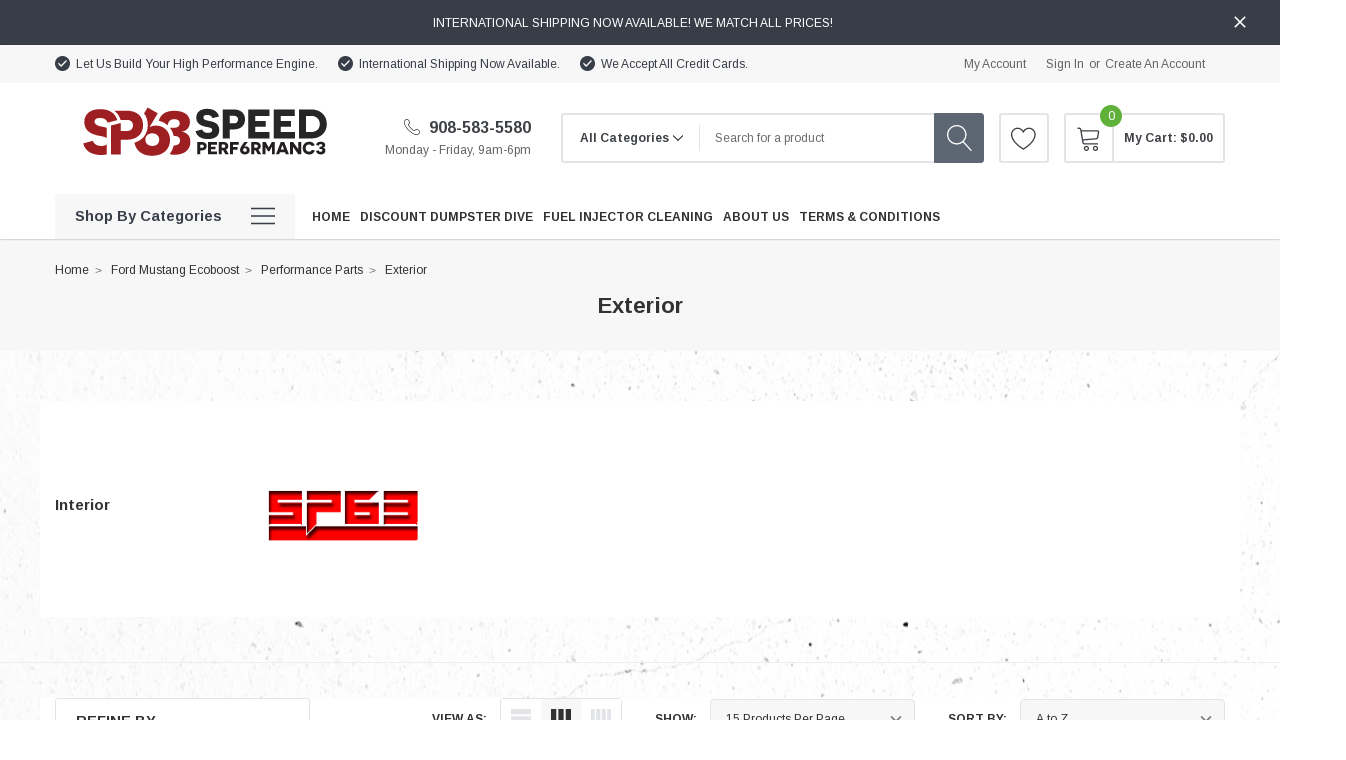

--- FILE ---
content_type: text/html; charset=UTF-8
request_url: https://www.speedperf6rmanc3.com/categories/ford-mustang-ecoboost/performance-parts/exterior.html
body_size: 26723
content:


<!DOCTYPE html>
<html class="no-js" lang="en">
    <head>
        <title>Ford Mustang Ecoboost - Performance Parts - Exterior - SPEED PERF6RMANC3</title>
        <link rel="dns-prefetch preconnect" href="https://cdn11.bigcommerce.com/s-qxs2x" crossorigin><link rel="dns-prefetch preconnect" href="https://fonts.googleapis.com/" crossorigin><link rel="dns-prefetch preconnect" href="https://fonts.gstatic.com/" crossorigin>
        <meta name="keywords" content="Speed Performance, MZR Built Motors, MZR Performance Parts, Mazdaspeed, crank case breather filter, port injection fuel kit, 5th port fueling, secondary injection fuel kit, Upgraded Throttle Body, H11 Head studs, MAP Sensor Harness, Custom Pistons, Electronic boost control solenoid, MS3, MS6, mazdaspeed6, mazdaspeed3, Focus ST, Focus RS, Ecoboost, Ford Focus RS, Ford Focus ST, Ford Ecoboost Mustang, Ecoboost Mustang, Ecoboost, Ecoboost Engine Builds, Ecoboost Build Engines, Ecoboost performance parts, Strong Ecoboost engines, Best ecoboost engines, Ecoboost engines, Focus RS Engine build, Focus ST Engine Build"><link rel='canonical' href='https://www.speedperf6rmanc3.com/categories/ford-mustang-ecoboost/performance-parts/exterior.html' /><meta name='platform' content='bigcommerce.stencil' />
        
        
        <link href="https://cdn11.bigcommerce.com/s-qxs2x/product_images/Website-favicon.png?t=1535624874" rel="shortcut icon">
        <meta http-equiv="Content-Type" content="text/html; charset=utf-8"/>
        <meta name="theme-color" content="#323232">
        <meta name="Description" content="Spark BigCommerce theme developed by Themevale">
        <meta name="viewport" content="width=device-width, initial-scale=1, maximum-scale=1, user-scalable='no'">

        <script>
            // Change document class from no-js to js so we can detect this in css
            document.documentElement.className = document.documentElement.className.replace('no-js', 'js');
        </script>

        <link data-stencil-stylesheet href="https://cdn11.bigcommerce.com/s-qxs2x/stencil/5396c030-dbd0-0138-cc0d-0242ac110013/e/cbab14d0-ac40-013e-308d-166b2432e203/css/theme-676171e0-c24f-013e-8203-6eafe657d4a5.css" rel="stylesheet">
        <!-- Start Tracking Code for analytics_facebook -->

<script>
!function(f,b,e,v,n,t,s){if(f.fbq)return;n=f.fbq=function(){n.callMethod?n.callMethod.apply(n,arguments):n.queue.push(arguments)};if(!f._fbq)f._fbq=n;n.push=n;n.loaded=!0;n.version='2.0';n.queue=[];t=b.createElement(e);t.async=!0;t.src=v;s=b.getElementsByTagName(e)[0];s.parentNode.insertBefore(t,s)}(window,document,'script','https://connect.facebook.net/en_US/fbevents.js');

fbq('set', 'autoConfig', 'false', '956451098217977');
fbq('dataProcessingOptions', ['LDU'], 0, 0);
fbq('init', '956451098217977', {"external_id":"25335653-7b12-4daf-a737-514773e243f1"});
fbq('set', 'agent', 'bigcommerce', '956451098217977');

function trackEvents() {
    var pathName = window.location.pathname;

    fbq('track', 'PageView', {}, "");

    // Search events start -- only fire if the shopper lands on the /search.php page
    if (pathName.indexOf('/search.php') === 0 && getUrlParameter('search_query')) {
        fbq('track', 'Search', {
            content_type: 'product_group',
            content_ids: [],
            search_string: getUrlParameter('search_query')
        });
    }
    // Search events end

    // Wishlist events start -- only fire if the shopper attempts to add an item to their wishlist
    if (pathName.indexOf('/wishlist.php') === 0 && getUrlParameter('added_product_id')) {
        fbq('track', 'AddToWishlist', {
            content_type: 'product_group',
            content_ids: []
        });
    }
    // Wishlist events end

    // Lead events start -- only fire if the shopper subscribes to newsletter
    if (pathName.indexOf('/subscribe.php') === 0 && getUrlParameter('result') === 'success') {
        fbq('track', 'Lead', {});
    }
    // Lead events end

    // Registration events start -- only fire if the shopper registers an account
    if (pathName.indexOf('/login.php') === 0 && getUrlParameter('action') === 'account_created') {
        fbq('track', 'CompleteRegistration', {}, "");
    }
    // Registration events end

    

    function getUrlParameter(name) {
        var cleanName = name.replace(/[\[]/, '\[').replace(/[\]]/, '\]');
        var regex = new RegExp('[\?&]' + cleanName + '=([^&#]*)');
        var results = regex.exec(window.location.search);
        return results === null ? '' : decodeURIComponent(results[1].replace(/\+/g, ' '));
    }
}

if (window.addEventListener) {
    window.addEventListener("load", trackEvents, false)
}
</script>
<noscript><img height="1" width="1" style="display:none" alt="null" src="https://www.facebook.com/tr?id=956451098217977&ev=PageView&noscript=1&a=plbigcommerce1.2&eid="/></noscript>

<!-- End Tracking Code for analytics_facebook -->


<script type="text/javascript" src="https://checkout-sdk.bigcommerce.com/v1/loader.js" defer ></script>
<script type="text/javascript">
fbq('track', 'ViewCategory', {"content_ids":[],"content_type":"product_group","content_category":"Exterior"});
</script>
<script type="text/javascript">
var BCData = {};
</script>
<script src='https://cdnjs.cloudflare.com/ajax/libs/jquery/3.6.0/jquery.min.js' ></script><script src='https://apps.minibc.com/bootstrap/64947c29aa58b.js' ></script><script type="text/javascript">
</script>
<script nonce="">
(function () {
    var xmlHttp = new XMLHttpRequest();

    xmlHttp.open('POST', 'https://bes.gcp.data.bigcommerce.com/nobot');
    xmlHttp.setRequestHeader('Content-Type', 'application/json');
    xmlHttp.send('{"store_id":"472681","timezone_offset":"-5.0","timestamp":"2026-01-26T17:41:47.47064200Z","visit_id":"26072166-4266-4047-8685-4026bd706ce9","channel_id":1}');
})();
</script>

        
        
        
        
        
        <!-- snippet location htmlhead -->
        <link href="../../../content/custom.css" rel="stylesheet">
    </head>
    <body class="page-type-category themevale_loading ">

        <!-- snippet location header -->
        <svg data-src="https://cdn11.bigcommerce.com/s-qxs2x/stencil/5396c030-dbd0-0138-cc0d-0242ac110013/e/cbab14d0-ac40-013e-308d-166b2432e203/img/icon-sprite.svg" class="icons-svg-sprite"></svg>


        <!-- menu mobile  -->
        <div class="themevale_Mobile themevale_MobileMenu" id="menu-mobile">
            <div class="themevale_close">
                <a href="javascript:void(0)" class="close">×</a>
            </div>
            <div class="navPages-container" id="menuMobile" data-menu>
                <nav class="navPages">
    <ul class="navPages-list">
            <li class="navPages-item">
                    <a class="navPages-action navPages-action-end" data-label="https://www.speedperf6rmanc3.com/categories/merch-accessories.html" href="https://www.speedperf6rmanc3.com/categories/merch-accessories.html"><span class="text">Merch &amp; Accessories</span></a>
            </li>
            <li class="navPages-item">
                    <a class="navPages-action navPages-action-end" data-label="https://www.speedperf6rmanc3.com/categories/sleeved-blocks.html" href="https://www.speedperf6rmanc3.com/categories/sleeved-blocks.html"><span class="text">Sleeved Blocks</span></a>
            </li>
            <li class="navPages-item">
                    <p class="navPages-action navPages-action-depth-max has-subMenu is-root" data-label="https://www.speedperf6rmanc3.com/categories/built-engines.html">
        <a class="text" href="https://www.speedperf6rmanc3.com/categories/built-engines.html">Built Engines</a>
        <span class="navPages-action-moreIcon" aria-hidden="true">
            <svg class="icon"><use xlink:href="#icon-chevron-down" /></svg>
        </span>
    </p>
    <div class="navPage-subMenu navPage-subMenu-horizontal" aria-hidden="true" tabindex="-1">
    <ul class="navPage-subMenu-list">
        <li class="navPage-subMenu-item-child navPage-subMenu-title">
            <p class="navPage-subMenu-action navPages-action">
                <span class="navPages-action-moreIcon" aria-hidden="true">
                    <svg class="icon"><use xlink:href="#icon-chevron-down" /></svg>
                    <span>back</span>
                </span>
                <a class="text" href="https://www.speedperf6rmanc3.com/categories/built-engines.html">Built Engines</a>
            </p>
        </li>
                <li class="navPage-subMenu-item-child">
                    <p class="navPage-subMenu-action navPages-action navPages-action-depth-max has-subMenu">
                        <a class="text" href="https://www.speedperf6rmanc3.com/categories/built-engines/ford-ecoboost.html">Ford Ecoboost</a>
                        <span class="navPages-action-moreIcon" aria-hidden="true">
                            <svg class="icon"><use xlink:href="#icon-chevron-down" /></svg>
                        </span>
                    </p>
                    <div class="navPage-subMenu navPage-subMenu-horizontal" aria-hidden="true" tabindex="-1">
    <ul class="navPage-subMenu-list">
        <li class="navPage-subMenu-item-child navPage-subMenu-title">
            <p class="navPage-subMenu-action navPages-action">
                <span class="navPages-action-moreIcon" aria-hidden="true">
                    <svg class="icon"><use xlink:href="#icon-chevron-down" /></svg>
                    <span>back</span>
                </span>
                <a class="text" href="https://www.speedperf6rmanc3.com/categories/built-engines/ford-ecoboost.html">Ford Ecoboost</a>
            </p>
        </li>
                <li class="navPage-subMenu-item-child navPages-action-end">
                    <a class="navPage-subMenu-action navPages-action" href="https://www.speedperf6rmanc3.com/categories/built-engines/ford-ecoboost/cylinder-heads.html"><span class="text">Cylinder Heads</span></a>
                </li>
                <li class="navPage-subMenu-item-child navPages-action-end">
                    <a class="navPage-subMenu-action navPages-action" href="https://www.speedperf6rmanc3.com/categories/built-engines/ford-ecoboost/view-all.html"><span class="text">Engine Builds</span></a>
                </li>
                <li class="navPage-subMenu-item-child navPages-action-end">
                    <a class="navPage-subMenu-action navPages-action" href="https://www.speedperf6rmanc3.com/categories/built-engines/ford-ecoboost/ecoboost-mustang-long-short-block.html"><span class="text">Ecoboost Mustang Long/Short Block</span></a>
                </li>
                <li class="navPage-subMenu-item-child navPages-action-end">
                    <a class="navPage-subMenu-action navPages-action" href="https://www.speedperf6rmanc3.com/categories/built-engines/ford-ecoboost/focus-st-long-short-block.html"><span class="text">Focus ST Long/Short Block</span></a>
                </li>
                <li class="navPage-subMenu-item-child navPages-action-end">
                    <a class="navPage-subMenu-action navPages-action" href="https://www.speedperf6rmanc3.com/categories/built-engines/ford-ecoboost/focus-rs-long-block.html"><span class="text">Focus RS Long/Short Block</span></a>
                </li>
    </ul>
</div>
                </li>
                <li class="navPage-subMenu-item-child">
                    <p class="navPage-subMenu-action navPages-action navPages-action-depth-max has-subMenu">
                        <a class="text" href="https://www.speedperf6rmanc3.com/categories/built-engines/mazda-mzr-disi.html">Mazda MZR-DISI </a>
                        <span class="navPages-action-moreIcon" aria-hidden="true">
                            <svg class="icon"><use xlink:href="#icon-chevron-down" /></svg>
                        </span>
                    </p>
                    <div class="navPage-subMenu navPage-subMenu-horizontal" aria-hidden="true" tabindex="-1">
    <ul class="navPage-subMenu-list">
        <li class="navPage-subMenu-item-child navPage-subMenu-title">
            <p class="navPage-subMenu-action navPages-action">
                <span class="navPages-action-moreIcon" aria-hidden="true">
                    <svg class="icon"><use xlink:href="#icon-chevron-down" /></svg>
                    <span>back</span>
                </span>
                <a class="text" href="https://www.speedperf6rmanc3.com/categories/built-engines/mazda-mzr-disi.html">Mazda MZR-DISI </a>
            </p>
        </li>
                <li class="navPage-subMenu-item-child navPages-action-end">
                    <a class="navPage-subMenu-action navPages-action" href="https://www.speedperf6rmanc3.com/categories/built-engines/mazda-mzr-disi/short-blocks.html"><span class="text">SP63 Short Block</span></a>
                </li>
                <li class="navPage-subMenu-item-child navPages-action-end">
                    <a class="navPage-subMenu-action navPages-action" href="https://www.speedperf6rmanc3.com/categories/built-engines/mazda-mzr-disi/long-blocks.html"><span class="text">SP63 Long Block</span></a>
                </li>
                <li class="navPage-subMenu-item-child navPages-action-end">
                    <a class="navPage-subMenu-action navPages-action" href="https://www.speedperf6rmanc3.com/categories/built-engines/mazda-mzr-disi/view-all.html"><span class="text">Engine Builds</span></a>
                </li>
    </ul>
</div>
                </li>
    </ul>
</div>
            </li>
            <li class="navPages-item">
                    <a class="navPages-action navPages-action-end" data-label="https://www.speedperf6rmanc3.com/categories/lubricants.html" href="https://www.speedperf6rmanc3.com/categories/lubricants.html"><span class="text">Lubricants</span></a>
            </li>
            <li class="navPages-item">
                    <a class="navPages-action navPages-action-end" data-label="https://www.speedperf6rmanc3.com/categories/tuning.html" href="https://www.speedperf6rmanc3.com/categories/tuning.html"><span class="text">Tuning</span></a>
            </li>
            <li class="navPages-item">
                    <p class="navPages-action navPages-action-depth-max has-subMenu is-root" data-label="https://www.speedperf6rmanc3.com/categories/ford-maverick-ecoboost.html">
        <a class="text" href="https://www.speedperf6rmanc3.com/categories/ford-maverick-ecoboost.html">Ford Maverick Ecoboost</a>
        <span class="navPages-action-moreIcon" aria-hidden="true">
            <svg class="icon"><use xlink:href="#icon-chevron-down" /></svg>
        </span>
    </p>
    <div class="navPage-subMenu navPage-subMenu-horizontal" aria-hidden="true" tabindex="-1">
    <ul class="navPage-subMenu-list">
        <li class="navPage-subMenu-item-child navPage-subMenu-title">
            <p class="navPage-subMenu-action navPages-action">
                <span class="navPages-action-moreIcon" aria-hidden="true">
                    <svg class="icon"><use xlink:href="#icon-chevron-down" /></svg>
                    <span>back</span>
                </span>
                <a class="text" href="https://www.speedperf6rmanc3.com/categories/ford-maverick-ecoboost.html">Ford Maverick Ecoboost</a>
            </p>
        </li>
                <li class="navPage-subMenu-item-child navPages-action-end">
                    <a class="navPage-subMenu-action navPages-action" href="https://www.speedperf6rmanc3.com/categories/ford-maverick-ecoboost/oem-parts-special-tools.html"><span class="text">OEM Parts &amp; Special Tools</span></a>
                </li>
                <li class="navPage-subMenu-item-child">
                    <p class="navPage-subMenu-action navPages-action navPages-action-depth-max has-subMenu">
                        <a class="text" href="https://www.speedperf6rmanc3.com/categories/ford-maverick-ecoboost/performance-parts.html">Performance Parts</a>
                        <span class="navPages-action-moreIcon" aria-hidden="true">
                            <svg class="icon"><use xlink:href="#icon-chevron-down" /></svg>
                        </span>
                    </p>
                    <div class="navPage-subMenu navPage-subMenu-horizontal" aria-hidden="true" tabindex="-1">
    <ul class="navPage-subMenu-list">
        <li class="navPage-subMenu-item-child navPage-subMenu-title">
            <p class="navPage-subMenu-action navPages-action">
                <span class="navPages-action-moreIcon" aria-hidden="true">
                    <svg class="icon"><use xlink:href="#icon-chevron-down" /></svg>
                    <span>back</span>
                </span>
                <a class="text" href="https://www.speedperf6rmanc3.com/categories/ford-maverick-ecoboost/performance-parts.html">Performance Parts</a>
            </p>
        </li>
                <li class="navPage-subMenu-item-child navPages-action-end">
                    <a class="navPage-subMenu-action navPages-action" href="https://www.speedperf6rmanc3.com/categories/ford-maverick-ecoboost/performance-parts/cooling.html"><span class="text">Cooling</span></a>
                </li>
                <li class="navPage-subMenu-item-child navPages-action-end">
                    <a class="navPage-subMenu-action navPages-action" href="https://www.speedperf6rmanc3.com/categories/ford-maverick-ecoboost/performance-parts/drivetrain.html"><span class="text">Drivetrain</span></a>
                </li>
                <li class="navPage-subMenu-item-child navPages-action-end">
                    <a class="navPage-subMenu-action navPages-action" href="https://www.speedperf6rmanc3.com/categories/ford-maverick-ecoboost/performance-parts/electronics.html"><span class="text">Electronics</span></a>
                </li>
                <li class="navPage-subMenu-item-child navPages-action-end">
                    <a class="navPage-subMenu-action navPages-action" href="https://www.speedperf6rmanc3.com/categories/ford-maverick-ecoboost/performance-parts/engine.html"><span class="text">Engine</span></a>
                </li>
                <li class="navPage-subMenu-item-child navPages-action-end">
                    <a class="navPage-subMenu-action navPages-action" href="https://www.speedperf6rmanc3.com/categories/ford-maverick-ecoboost/performance-parts/engine-components.html"><span class="text">Engine Components</span></a>
                </li>
                <li class="navPage-subMenu-item-child navPages-action-end">
                    <a class="navPage-subMenu-action navPages-action" href="https://www.speedperf6rmanc3.com/categories/ford-maverick-ecoboost/performance-parts/exhaust.html"><span class="text">Exhaust</span></a>
                </li>
                <li class="navPage-subMenu-item-child navPages-action-end">
                    <a class="navPage-subMenu-action navPages-action" href="https://www.speedperf6rmanc3.com/categories/ford-maverick-ecoboost/performance-parts/sensors.html"><span class="text">Sensors</span></a>
                </li>
                <li class="navPage-subMenu-item-child navPages-action-end">
                    <a class="navPage-subMenu-action navPages-action" href="https://www.speedperf6rmanc3.com/categories/ford-maverick-ecoboost/performance-parts/suspension.html"><span class="text">Suspension</span></a>
                </li>
                <li class="navPage-subMenu-item-child navPages-action-end">
                    <a class="navPage-subMenu-action navPages-action" href="https://www.speedperf6rmanc3.com/categories/ford-maverick-ecoboost/performance-parts/tuning.html"><span class="text">Tuning</span></a>
                </li>
                <li class="navPage-subMenu-item-child navPages-action-end">
                    <a class="navPage-subMenu-action navPages-action" href="https://www.speedperf6rmanc3.com/categories/ford-maverick-ecoboost/performance-parts/turbo.html"><span class="text">Turbo</span></a>
                </li>
                <li class="navPage-subMenu-item-child navPages-action-end">
                    <a class="navPage-subMenu-action navPages-action" href="https://www.speedperf6rmanc3.com/categories/ford-maverick-ecoboost/performance-parts/body.html"><span class="text">Body</span></a>
                </li>
    </ul>
</div>
                </li>
    </ul>
</div>
            </li>
            <li class="navPages-item">
                    <p class="navPages-action navPages-action-depth-max has-subMenu is-root" data-label="https://www.speedperf6rmanc3.com/categories/ford-foucs-st-ecoboost.html">
        <a class="text" href="https://www.speedperf6rmanc3.com/categories/ford-foucs-st-ecoboost.html">Ford Focus ST Ecoboost</a>
        <span class="navPages-action-moreIcon" aria-hidden="true">
            <svg class="icon"><use xlink:href="#icon-chevron-down" /></svg>
        </span>
    </p>
    <div class="navPage-subMenu navPage-subMenu-horizontal" aria-hidden="true" tabindex="-1">
    <ul class="navPage-subMenu-list">
        <li class="navPage-subMenu-item-child navPage-subMenu-title">
            <p class="navPage-subMenu-action navPages-action">
                <span class="navPages-action-moreIcon" aria-hidden="true">
                    <svg class="icon"><use xlink:href="#icon-chevron-down" /></svg>
                    <span>back</span>
                </span>
                <a class="text" href="https://www.speedperf6rmanc3.com/categories/ford-foucs-st-ecoboost.html">Ford Focus ST Ecoboost</a>
            </p>
        </li>
                <li class="navPage-subMenu-item-child">
                    <p class="navPage-subMenu-action navPages-action navPages-action-depth-max has-subMenu">
                        <a class="text" href="https://www.speedperf6rmanc3.com/categories/ford-focus-st-ecoboost/built-engines.html">Built Engines</a>
                        <span class="navPages-action-moreIcon" aria-hidden="true">
                            <svg class="icon"><use xlink:href="#icon-chevron-down" /></svg>
                        </span>
                    </p>
                    <div class="navPage-subMenu navPage-subMenu-horizontal" aria-hidden="true" tabindex="-1">
    <ul class="navPage-subMenu-list">
        <li class="navPage-subMenu-item-child navPage-subMenu-title">
            <p class="navPage-subMenu-action navPages-action">
                <span class="navPages-action-moreIcon" aria-hidden="true">
                    <svg class="icon"><use xlink:href="#icon-chevron-down" /></svg>
                    <span>back</span>
                </span>
                <a class="text" href="https://www.speedperf6rmanc3.com/categories/ford-focus-st-ecoboost/built-engines.html">Built Engines</a>
            </p>
        </li>
                <li class="navPage-subMenu-item-child navPages-action-end">
                    <a class="navPage-subMenu-action navPages-action" href="https://www.speedperf6rmanc3.com/categories/ford-focus-st-ecoboost/built-engines/cylinder-heads.html"><span class="text">Cylinder Heads </span></a>
                </li>
                <li class="navPage-subMenu-item-child navPages-action-end">
                    <a class="navPage-subMenu-action navPages-action" href="https://www.speedperf6rmanc3.com/categories/ford-focus-st-ecoboost/built-engines/sp63-stage-0.html"><span class="text">SP63 Stage 0</span></a>
                </li>
                <li class="navPage-subMenu-item-child navPages-action-end">
                    <a class="navPage-subMenu-action navPages-action" href="https://www.speedperf6rmanc3.com/categories/ford-focus-st-ecoboost/built-engines/sp63-stage-1-built-long-block.html"><span class="text">SP63 Stage 1</span></a>
                </li>
                <li class="navPage-subMenu-item-child navPages-action-end">
                    <a class="navPage-subMenu-action navPages-action" href="https://www.speedperf6rmanc3.com/categories/ford-focus-st-ecoboost/sp63-stage-2.html"><span class="text">SP63 Stage 2</span></a>
                </li>
                <li class="navPage-subMenu-item-child navPages-action-end">
                    <a class="navPage-subMenu-action navPages-action" href="https://www.speedperf6rmanc3.com/categories/ford-focus-st-ecoboost/built-engines/sp63-stage-3.html"><span class="text">SP63 Stage 3</span></a>
                </li>
    </ul>
</div>
                </li>
                <li class="navPage-subMenu-item-child">
                    <p class="navPage-subMenu-action navPages-action navPages-action-depth-max has-subMenu">
                        <a class="text" href="https://www.speedperf6rmanc3.com/categories/ford-focus-st-ecoboost/oem-parts-special-tools.html">OEM Parts &amp; Special Tools</a>
                        <span class="navPages-action-moreIcon" aria-hidden="true">
                            <svg class="icon"><use xlink:href="#icon-chevron-down" /></svg>
                        </span>
                    </p>
                    <div class="navPage-subMenu navPage-subMenu-horizontal" aria-hidden="true" tabindex="-1">
    <ul class="navPage-subMenu-list">
        <li class="navPage-subMenu-item-child navPage-subMenu-title">
            <p class="navPage-subMenu-action navPages-action">
                <span class="navPages-action-moreIcon" aria-hidden="true">
                    <svg class="icon"><use xlink:href="#icon-chevron-down" /></svg>
                    <span>back</span>
                </span>
                <a class="text" href="https://www.speedperf6rmanc3.com/categories/ford-focus-st-ecoboost/oem-parts-special-tools.html">OEM Parts &amp; Special Tools</a>
            </p>
        </li>
                <li class="navPage-subMenu-item-child navPages-action-end">
                    <a class="navPage-subMenu-action navPages-action" href="https://www.speedperf6rmanc3.com/categories/ford-focus-st-ecoboost/oem-parts-special-tools/body.html"><span class="text">Body </span></a>
                </li>
                <li class="navPage-subMenu-item-child navPages-action-end">
                    <a class="navPage-subMenu-action navPages-action" href="https://www.speedperf6rmanc3.com/categories/ford-focus-st-ecoboost/oem-parts-special-tools/cooling.html"><span class="text">Cooling</span></a>
                </li>
                <li class="navPage-subMenu-item-child navPages-action-end">
                    <a class="navPage-subMenu-action navPages-action" href="https://www.speedperf6rmanc3.com/categories/ford-focus-st-ecoboost/oem-parts-special-tools/drivetrain.html"><span class="text">Drivetrain</span></a>
                </li>
                <li class="navPage-subMenu-item-child navPages-action-end">
                    <a class="navPage-subMenu-action navPages-action" href="https://www.speedperf6rmanc3.com/categories/ford-focus-st-ecoboost/oem-parts-special-tools/electronics.html"><span class="text">Electronics</span></a>
                </li>
                <li class="navPage-subMenu-item-child navPages-action-end">
                    <a class="navPage-subMenu-action navPages-action" href="https://www.speedperf6rmanc3.com/categories/ford-focus-st-ecoboost/oem-parts-special-tools/sensors.html"><span class="text">Sensors </span></a>
                </li>
                <li class="navPage-subMenu-item-child navPages-action-end">
                    <a class="navPage-subMenu-action navPages-action" href="https://www.speedperf6rmanc3.com/categories/ford-focus-st-ecoboost/oem-parts-special-tools/turbo.html"><span class="text">Turbo</span></a>
                </li>
                <li class="navPage-subMenu-item-child navPages-action-end">
                    <a class="navPage-subMenu-action navPages-action" href="https://www.speedperf6rmanc3.com/categories/ford-focus-st-ecoboost/oem-parts-special-tools/valvetrain.html"><span class="text">Valvetrain</span></a>
                </li>
                <li class="navPage-subMenu-item-child navPages-action-end">
                    <a class="navPage-subMenu-action navPages-action" href="https://www.speedperf6rmanc3.com/categories/ford-focus-st-ecoboost/oem-parts-special-tools/engine-components.html"><span class="text">Engine Components</span></a>
                </li>
                <li class="navPage-subMenu-item-child navPages-action-end">
                    <a class="navPage-subMenu-action navPages-action" href="https://www.speedperf6rmanc3.com/categories/ford-focus-st-ecoboost/oem-parts-special-tools/engine-gaskets.html"><span class="text">Engine Gaskets</span></a>
                </li>
                <li class="navPage-subMenu-item-child navPages-action-end">
                    <a class="navPage-subMenu-action navPages-action" href="https://www.speedperf6rmanc3.com/categories/ford-focus-st-ecoboost/oem-parts-special-tools/suspension.html"><span class="text">Suspension</span></a>
                </li>
    </ul>
</div>
                </li>
                <li class="navPage-subMenu-item-child">
                    <p class="navPage-subMenu-action navPages-action navPages-action-depth-max has-subMenu">
                        <a class="text" href="https://www.speedperf6rmanc3.com/categories/ford-focus-st-ecoboost/performance-parts.html">Performance Parts</a>
                        <span class="navPages-action-moreIcon" aria-hidden="true">
                            <svg class="icon"><use xlink:href="#icon-chevron-down" /></svg>
                        </span>
                    </p>
                    <div class="navPage-subMenu navPage-subMenu-horizontal" aria-hidden="true" tabindex="-1">
    <ul class="navPage-subMenu-list">
        <li class="navPage-subMenu-item-child navPage-subMenu-title">
            <p class="navPage-subMenu-action navPages-action">
                <span class="navPages-action-moreIcon" aria-hidden="true">
                    <svg class="icon"><use xlink:href="#icon-chevron-down" /></svg>
                    <span>back</span>
                </span>
                <a class="text" href="https://www.speedperf6rmanc3.com/categories/ford-focus-st-ecoboost/performance-parts.html">Performance Parts</a>
            </p>
        </li>
                <li class="navPage-subMenu-item-child navPages-action-end">
                    <a class="navPage-subMenu-action navPages-action" href="https://www.speedperf6rmanc3.com/categories/ford-focus-st-ecoboost/performance-parts/tuning.html"><span class="text">Tuning</span></a>
                </li>
                <li class="navPage-subMenu-item-child navPages-action-end">
                    <a class="navPage-subMenu-action navPages-action" href="https://www.speedperf6rmanc3.com/categories/ford-focus-st-ecoboost/performance-parts/air-filter.html"><span class="text">Air Filters / Intakes</span></a>
                </li>
                <li class="navPage-subMenu-item-child navPages-action-end">
                    <a class="navPage-subMenu-action navPages-action" href="https://www.speedperf6rmanc3.com/categories/ford-focus-st-ecoboost/performance-parts/brake-rotors.html"><span class="text">Brakes &amp; Rotors</span></a>
                </li>
                <li class="navPage-subMenu-item-child navPages-action-end">
                    <a class="navPage-subMenu-action navPages-action" href="https://www.speedperf6rmanc3.com/categories/focus-st/performance-parts/drivetrain.html"><span class="text">Drivetrain</span></a>
                </li>
                <li class="navPage-subMenu-item-child navPages-action-end">
                    <a class="navPage-subMenu-action navPages-action" href="https://www.speedperf6rmanc3.com/categories/performance-parts/focus-st/electronics.html"><span class="text">Electronics</span></a>
                </li>
                <li class="navPage-subMenu-item-child navPages-action-end">
                    <a class="navPage-subMenu-action navPages-action" href="https://www.speedperf6rmanc3.com/categories/performance-parts/focus-st/engine.html"><span class="text">Engine</span></a>
                </li>
                <li class="navPage-subMenu-item-child navPages-action-end">
                    <a class="navPage-subMenu-action navPages-action" href="https://www.speedperf6rmanc3.com/categories/focus-st/performance-parts/exhaust.html"><span class="text">Exhaust</span></a>
                </li>
                <li class="navPage-subMenu-item-child navPages-action-end">
                    <a class="navPage-subMenu-action navPages-action" href="https://www.speedperf6rmanc3.com/categories/ford-focus-st-ecoboost/performance-parts/fueling.html"><span class="text">Fueling</span></a>
                </li>
                <li class="navPage-subMenu-item-child navPages-action-end">
                    <a class="navPage-subMenu-action navPages-action" href="https://www.speedperf6rmanc3.com/categories/ford-focus-st-ecoboost/performance-parts/exterior.html"><span class="text">Exterior </span></a>
                </li>
                <li class="navPage-subMenu-item-child navPages-action-end">
                    <a class="navPage-subMenu-action navPages-action" href="https://www.speedperf6rmanc3.com/categories/focus-st/performance-parts/suspension.html"><span class="text">Suspension</span></a>
                </li>
                <li class="navPage-subMenu-item-child navPages-action-end">
                    <a class="navPage-subMenu-action navPages-action" href="https://www.speedperf6rmanc3.com/categories/ford-focus-st-ecoboost/performance-parts/turbos-intercooler-bov.html"><span class="text">Turbos / Intercooler / BOV</span></a>
                </li>
                <li class="navPage-subMenu-item-child navPages-action-end">
                    <a class="navPage-subMenu-action navPages-action" href="https://www.speedperf6rmanc3.com/categories/ford-focus-st-ecoboost/performance-parts/wheels.html"><span class="text">Wheels</span></a>
                </li>
    </ul>
</div>
                </li>
    </ul>
</div>
            </li>
            <li class="navPages-item">
                    <p class="navPages-action navPages-action-depth-max has-subMenu is-root" data-label="https://www.speedperf6rmanc3.com/categories/ford-mustang-ecoboost.html">
        <a class="text" href="https://www.speedperf6rmanc3.com/categories/ford-mustang-ecoboost.html">Ford Mustang Ecoboost</a>
        <span class="navPages-action-moreIcon" aria-hidden="true">
            <svg class="icon"><use xlink:href="#icon-chevron-down" /></svg>
        </span>
    </p>
    <div class="navPage-subMenu navPage-subMenu-horizontal" aria-hidden="true" tabindex="-1">
    <ul class="navPage-subMenu-list">
        <li class="navPage-subMenu-item-child navPage-subMenu-title">
            <p class="navPage-subMenu-action navPages-action">
                <span class="navPages-action-moreIcon" aria-hidden="true">
                    <svg class="icon"><use xlink:href="#icon-chevron-down" /></svg>
                    <span>back</span>
                </span>
                <a class="text" href="https://www.speedperf6rmanc3.com/categories/ford-mustang-ecoboost.html">Ford Mustang Ecoboost</a>
            </p>
        </li>
                <li class="navPage-subMenu-item-child">
                    <p class="navPage-subMenu-action navPages-action navPages-action-depth-max has-subMenu">
                        <a class="text" href="https://www.speedperf6rmanc3.com/categories/ford-mustang-ecoboost/built-engines.html">Built Engines</a>
                        <span class="navPages-action-moreIcon" aria-hidden="true">
                            <svg class="icon"><use xlink:href="#icon-chevron-down" /></svg>
                        </span>
                    </p>
                    <div class="navPage-subMenu navPage-subMenu-horizontal" aria-hidden="true" tabindex="-1">
    <ul class="navPage-subMenu-list">
        <li class="navPage-subMenu-item-child navPage-subMenu-title">
            <p class="navPage-subMenu-action navPages-action">
                <span class="navPages-action-moreIcon" aria-hidden="true">
                    <svg class="icon"><use xlink:href="#icon-chevron-down" /></svg>
                    <span>back</span>
                </span>
                <a class="text" href="https://www.speedperf6rmanc3.com/categories/ford-mustang-ecoboost/built-engines.html">Built Engines</a>
            </p>
        </li>
                <li class="navPage-subMenu-item-child navPages-action-end">
                    <a class="navPage-subMenu-action navPages-action" href="https://www.speedperf6rmanc3.com/categories/ford-mustang-ecoboost/built-engines/cylinder-heads.html"><span class="text">Cylinder Heads</span></a>
                </li>
                <li class="navPage-subMenu-item-child navPages-action-end">
                    <a class="navPage-subMenu-action navPages-action" href="https://www.speedperf6rmanc3.com/categories/ford-mustang-ecoboost/built-engines/sp63-stage-1.html"><span class="text">SP63 Stage 1</span></a>
                </li>
                <li class="navPage-subMenu-item-child navPages-action-end">
                    <a class="navPage-subMenu-action navPages-action" href="https://www.speedperf6rmanc3.com/categories/ford-mustang-ecoboost/built-engines/sp63-stage-2.html"><span class="text">SP63 Stage 2</span></a>
                </li>
    </ul>
</div>
                </li>
                <li class="navPage-subMenu-item-child">
                    <p class="navPage-subMenu-action navPages-action navPages-action-depth-max has-subMenu">
                        <a class="text" href="https://www.speedperf6rmanc3.com/categories/ford-mustang-ecoboost/oem-parts-special-tools.html">OEM Parts &amp; Special Tools</a>
                        <span class="navPages-action-moreIcon" aria-hidden="true">
                            <svg class="icon"><use xlink:href="#icon-chevron-down" /></svg>
                        </span>
                    </p>
                    <div class="navPage-subMenu navPage-subMenu-horizontal" aria-hidden="true" tabindex="-1">
    <ul class="navPage-subMenu-list">
        <li class="navPage-subMenu-item-child navPage-subMenu-title">
            <p class="navPage-subMenu-action navPages-action">
                <span class="navPages-action-moreIcon" aria-hidden="true">
                    <svg class="icon"><use xlink:href="#icon-chevron-down" /></svg>
                    <span>back</span>
                </span>
                <a class="text" href="https://www.speedperf6rmanc3.com/categories/ford-mustang-ecoboost/oem-parts-special-tools.html">OEM Parts &amp; Special Tools</a>
            </p>
        </li>
                <li class="navPage-subMenu-item-child navPages-action-end">
                    <a class="navPage-subMenu-action navPages-action" href="https://www.speedperf6rmanc3.com/categories/ford-mustang-ecoboost/oem-parts-special-tools/engine-components.html"><span class="text">Engine Components</span></a>
                </li>
    </ul>
</div>
                </li>
                <li class="navPage-subMenu-item-child">
                    <p class="navPage-subMenu-action navPages-action navPages-action-depth-max has-subMenu">
                        <a class="text" href="https://www.speedperf6rmanc3.com/categories/ford-mustang-ecoboost/performance-parts.html">Performance Parts</a>
                        <span class="navPages-action-moreIcon" aria-hidden="true">
                            <svg class="icon"><use xlink:href="#icon-chevron-down" /></svg>
                        </span>
                    </p>
                    <div class="navPage-subMenu navPage-subMenu-horizontal" aria-hidden="true" tabindex="-1">
    <ul class="navPage-subMenu-list">
        <li class="navPage-subMenu-item-child navPage-subMenu-title">
            <p class="navPage-subMenu-action navPages-action">
                <span class="navPages-action-moreIcon" aria-hidden="true">
                    <svg class="icon"><use xlink:href="#icon-chevron-down" /></svg>
                    <span>back</span>
                </span>
                <a class="text" href="https://www.speedperf6rmanc3.com/categories/ford-mustang-ecoboost/performance-parts.html">Performance Parts</a>
            </p>
        </li>
                <li class="navPage-subMenu-item-child navPages-action-end">
                    <a class="navPage-subMenu-action navPages-action" href="https://www.speedperf6rmanc3.com/categories/ford-mustang-ecoboost/performance-parts/tuning.html"><span class="text">Tuning</span></a>
                </li>
                <li class="navPage-subMenu-item-child navPages-action-end">
                    <a class="navPage-subMenu-action navPages-action" href="https://www.speedperf6rmanc3.com/categories/ford-mustang-ecoboost/performance-parts/air-filters.html"><span class="text">Air Filters / Intakes</span></a>
                </li>
                <li class="navPage-subMenu-item-child navPages-action-end">
                    <a class="navPage-subMenu-action navPages-action" href="https://www.speedperf6rmanc3.com/categories/ford-mustang-ecoboost/performance-parts/brake-rotors.html"><span class="text">Brakes &amp; Rotors</span></a>
                </li>
                <li class="navPage-subMenu-item-child navPages-action-end">
                    <a class="navPage-subMenu-action navPages-action" href="https://www.speedperf6rmanc3.com/categories/ford-mustang-ecoboost/performance-parts/drivetrain.html"><span class="text">Drivetrain</span></a>
                </li>
                <li class="navPage-subMenu-item-child navPages-action-end">
                    <a class="navPage-subMenu-action navPages-action" href="https://www.speedperf6rmanc3.com/categories/ford-mustang-ecoboost/performance-parts/electronics.html"><span class="text">Electronics</span></a>
                </li>
                <li class="navPage-subMenu-item-child navPages-action-end">
                    <a class="navPage-subMenu-action navPages-action" href="https://www.speedperf6rmanc3.com/categories/ford-mustang-ecoboost/performance-parts/engine.html"><span class="text">Engine</span></a>
                </li>
                <li class="navPage-subMenu-item-child navPages-action-end">
                    <a class="navPage-subMenu-action navPages-action" href="https://www.speedperf6rmanc3.com/categories/ford-mustang-ecoboost/performance-parts/exhaust.html"><span class="text">Exhaust</span></a>
                </li>
                <li class="navPage-subMenu-item-child navPages-action-end">
                    <a class="navPage-subMenu-action navPages-action" href="https://www.speedperf6rmanc3.com/categories/ford-mustang-ecoboost/performance-parts/exterior.html"><span class="text">Exterior</span></a>
                </li>
                <li class="navPage-subMenu-item-child navPages-action-end">
                    <a class="navPage-subMenu-action navPages-action" href="https://www.speedperf6rmanc3.com/categories/ford-mustang-ecoboost/performance-parts/fueling.html"><span class="text">Fueling</span></a>
                </li>
                <li class="navPage-subMenu-item-child navPages-action-end">
                    <a class="navPage-subMenu-action navPages-action" href="https://www.speedperf6rmanc3.com/categories/ford-mustang-ecoboost/performance-parts/suspension.html"><span class="text">Suspension</span></a>
                </li>
                <li class="navPage-subMenu-item-child navPages-action-end">
                    <a class="navPage-subMenu-action navPages-action" href="https://www.speedperf6rmanc3.com/categories/ford-mustang-ecoboost/performance-parts/new-category.html"><span class="text">Turbos / Intercooler / BOV</span></a>
                </li>
                <li class="navPage-subMenu-item-child navPages-action-end">
                    <a class="navPage-subMenu-action navPages-action" href="https://www.speedperf6rmanc3.com/categories/ford-mustang-ecoboost/performance-parts/wheels.html"><span class="text">Wheels</span></a>
                </li>
    </ul>
</div>
                </li>
    </ul>
</div>
            </li>
            <li class="navPages-item">
                    <p class="navPages-action navPages-action-depth-max has-subMenu is-root" data-label="https://www.speedperf6rmanc3.com/categories/ford-focus-rs-ecoboost.html">
        <a class="text" href="https://www.speedperf6rmanc3.com/categories/ford-focus-rs-ecoboost.html">Ford Focus RS Ecoboost</a>
        <span class="navPages-action-moreIcon" aria-hidden="true">
            <svg class="icon"><use xlink:href="#icon-chevron-down" /></svg>
        </span>
    </p>
    <div class="navPage-subMenu navPage-subMenu-horizontal" aria-hidden="true" tabindex="-1">
    <ul class="navPage-subMenu-list">
        <li class="navPage-subMenu-item-child navPage-subMenu-title">
            <p class="navPage-subMenu-action navPages-action">
                <span class="navPages-action-moreIcon" aria-hidden="true">
                    <svg class="icon"><use xlink:href="#icon-chevron-down" /></svg>
                    <span>back</span>
                </span>
                <a class="text" href="https://www.speedperf6rmanc3.com/categories/ford-focus-rs-ecoboost.html">Ford Focus RS Ecoboost</a>
            </p>
        </li>
                <li class="navPage-subMenu-item-child">
                    <p class="navPage-subMenu-action navPages-action navPages-action-depth-max has-subMenu">
                        <a class="text" href="https://www.speedperf6rmanc3.com/categories/ford-focus-rs/built-engines.html">Built Engines</a>
                        <span class="navPages-action-moreIcon" aria-hidden="true">
                            <svg class="icon"><use xlink:href="#icon-chevron-down" /></svg>
                        </span>
                    </p>
                    <div class="navPage-subMenu navPage-subMenu-horizontal" aria-hidden="true" tabindex="-1">
    <ul class="navPage-subMenu-list">
        <li class="navPage-subMenu-item-child navPage-subMenu-title">
            <p class="navPage-subMenu-action navPages-action">
                <span class="navPages-action-moreIcon" aria-hidden="true">
                    <svg class="icon"><use xlink:href="#icon-chevron-down" /></svg>
                    <span>back</span>
                </span>
                <a class="text" href="https://www.speedperf6rmanc3.com/categories/ford-focus-rs/built-engines.html">Built Engines</a>
            </p>
        </li>
                <li class="navPage-subMenu-item-child navPages-action-end">
                    <a class="navPage-subMenu-action navPages-action" href="https://www.speedperf6rmanc3.com/categories/ford-focus-rs-ecoboost/built-engines/cylinder-heads.html"><span class="text">Cylinder Heads</span></a>
                </li>
                <li class="navPage-subMenu-item-child navPages-action-end">
                    <a class="navPage-subMenu-action navPages-action" href="https://www.speedperf6rmanc3.com/categories/ford-focus-rs/built-engines/sp63-stage-1.html"><span class="text">SP63 Stage 1</span></a>
                </li>
                <li class="navPage-subMenu-item-child navPages-action-end">
                    <a class="navPage-subMenu-action navPages-action" href="https://www.speedperf6rmanc3.com/categories/ford-focus-rs/built-engines/sp63-stage-2.html"><span class="text">SP63 Stage 2</span></a>
                </li>
    </ul>
</div>
                </li>
                <li class="navPage-subMenu-item-child">
                    <p class="navPage-subMenu-action navPages-action navPages-action-depth-max has-subMenu">
                        <a class="text" href="https://www.speedperf6rmanc3.com/categories/ford-focus-rs/oem-parts-special-tools.html">OEM Parts &amp; Special Tools </a>
                        <span class="navPages-action-moreIcon" aria-hidden="true">
                            <svg class="icon"><use xlink:href="#icon-chevron-down" /></svg>
                        </span>
                    </p>
                    <div class="navPage-subMenu navPage-subMenu-horizontal" aria-hidden="true" tabindex="-1">
    <ul class="navPage-subMenu-list">
        <li class="navPage-subMenu-item-child navPage-subMenu-title">
            <p class="navPage-subMenu-action navPages-action">
                <span class="navPages-action-moreIcon" aria-hidden="true">
                    <svg class="icon"><use xlink:href="#icon-chevron-down" /></svg>
                    <span>back</span>
                </span>
                <a class="text" href="https://www.speedperf6rmanc3.com/categories/ford-focus-rs/oem-parts-special-tools.html">OEM Parts &amp; Special Tools </a>
            </p>
        </li>
                <li class="navPage-subMenu-item-child navPages-action-end">
                    <a class="navPage-subMenu-action navPages-action" href="https://www.speedperf6rmanc3.com/categories/ford-focus-rs/oem-parts-special-tools/engine-componets.html"><span class="text">Engine Componets</span></a>
                </li>
    </ul>
</div>
                </li>
                <li class="navPage-subMenu-item-child">
                    <p class="navPage-subMenu-action navPages-action navPages-action-depth-max has-subMenu">
                        <a class="text" href="https://www.speedperf6rmanc3.com/categories/ford-focus-rs/performance-parts.html">Performance Parts</a>
                        <span class="navPages-action-moreIcon" aria-hidden="true">
                            <svg class="icon"><use xlink:href="#icon-chevron-down" /></svg>
                        </span>
                    </p>
                    <div class="navPage-subMenu navPage-subMenu-horizontal" aria-hidden="true" tabindex="-1">
    <ul class="navPage-subMenu-list">
        <li class="navPage-subMenu-item-child navPage-subMenu-title">
            <p class="navPage-subMenu-action navPages-action">
                <span class="navPages-action-moreIcon" aria-hidden="true">
                    <svg class="icon"><use xlink:href="#icon-chevron-down" /></svg>
                    <span>back</span>
                </span>
                <a class="text" href="https://www.speedperf6rmanc3.com/categories/ford-focus-rs/performance-parts.html">Performance Parts</a>
            </p>
        </li>
                <li class="navPage-subMenu-item-child navPages-action-end">
                    <a class="navPage-subMenu-action navPages-action" href="https://www.speedperf6rmanc3.com/categories/ford-focus-rs/performance-parts/tuning.html"><span class="text">Tuning</span></a>
                </li>
                <li class="navPage-subMenu-item-child navPages-action-end">
                    <a class="navPage-subMenu-action navPages-action" href="https://www.speedperf6rmanc3.com/categories/ford-focus-rs/performance-parts/air-filter.html"><span class="text">Air Filters / Intakes</span></a>
                </li>
                <li class="navPage-subMenu-item-child navPages-action-end">
                    <a class="navPage-subMenu-action navPages-action" href="https://www.speedperf6rmanc3.com/categories/ford-focus-rs/performance-parts/brakes-and-rotors.html"><span class="text">Brakes &amp; Rotors</span></a>
                </li>
                <li class="navPage-subMenu-item-child navPages-action-end">
                    <a class="navPage-subMenu-action navPages-action" href="https://www.speedperf6rmanc3.com/categories/ford-focus-rs/performance-parts/drivetrain.html"><span class="text">Drivetrain</span></a>
                </li>
                <li class="navPage-subMenu-item-child navPages-action-end">
                    <a class="navPage-subMenu-action navPages-action" href="https://www.speedperf6rmanc3.com/categories/ford-focus-rs/performance-parts/electronics.html"><span class="text">Electronics</span></a>
                </li>
                <li class="navPage-subMenu-item-child navPages-action-end">
                    <a class="navPage-subMenu-action navPages-action" href="https://www.speedperf6rmanc3.com/categories/ford-focus-rs/performance-parts/engine.html"><span class="text">Engine</span></a>
                </li>
                <li class="navPage-subMenu-item-child navPages-action-end">
                    <a class="navPage-subMenu-action navPages-action" href="https://www.speedperf6rmanc3.com/categories/ford-focus-rs/performance-parts/exhaust.html"><span class="text">Exhaust</span></a>
                </li>
                <li class="navPage-subMenu-item-child navPages-action-end">
                    <a class="navPage-subMenu-action navPages-action" href="https://www.speedperf6rmanc3.com/categories/ford-focus-rs/performance-parts/exterior.html"><span class="text">Exterior</span></a>
                </li>
                <li class="navPage-subMenu-item-child navPages-action-end">
                    <a class="navPage-subMenu-action navPages-action" href="https://www.speedperf6rmanc3.com/categories/ford-focus-rs/performance-parts/fueling.html"><span class="text">Fueling</span></a>
                </li>
                <li class="navPage-subMenu-item-child navPages-action-end">
                    <a class="navPage-subMenu-action navPages-action" href="https://www.speedperf6rmanc3.com/categories/ford-focus-rs/performance-parts/suspension.html"><span class="text">Suspension</span></a>
                </li>
                <li class="navPage-subMenu-item-child navPages-action-end">
                    <a class="navPage-subMenu-action navPages-action" href="https://www.speedperf6rmanc3.com/categories/ford-focus-rs/performance-parts/turbos-intercooler-bov.html"><span class="text">Turbos / Intercooler / BOV</span></a>
                </li>
                <li class="navPage-subMenu-item-child navPages-action-end">
                    <a class="navPage-subMenu-action navPages-action" href="https://www.speedperf6rmanc3.com/categories/ford-focus-rs/engine/valvetrain.html"><span class="text">Valvetrain</span></a>
                </li>
                <li class="navPage-subMenu-item-child navPages-action-end">
                    <a class="navPage-subMenu-action navPages-action" href="https://www.speedperf6rmanc3.com/categories/ford-focus-rs/performance-parts/wheels.html"><span class="text">Wheels</span></a>
                </li>
    </ul>
</div>
                </li>
    </ul>
</div>
            </li>
            <li class="navPages-item">
                    <p class="navPages-action navPages-action-depth-max has-subMenu is-root" data-label="https://www.speedperf6rmanc3.com/categories/ford-fiesta-st-ecoboost.html">
        <a class="text" href="https://www.speedperf6rmanc3.com/categories/ford-fiesta-st-ecoboost.html">Ford Fiesta ST Ecoboost</a>
        <span class="navPages-action-moreIcon" aria-hidden="true">
            <svg class="icon"><use xlink:href="#icon-chevron-down" /></svg>
        </span>
    </p>
    <div class="navPage-subMenu navPage-subMenu-horizontal" aria-hidden="true" tabindex="-1">
    <ul class="navPage-subMenu-list">
        <li class="navPage-subMenu-item-child navPage-subMenu-title">
            <p class="navPage-subMenu-action navPages-action">
                <span class="navPages-action-moreIcon" aria-hidden="true">
                    <svg class="icon"><use xlink:href="#icon-chevron-down" /></svg>
                    <span>back</span>
                </span>
                <a class="text" href="https://www.speedperf6rmanc3.com/categories/ford-fiesta-st-ecoboost.html">Ford Fiesta ST Ecoboost</a>
            </p>
        </li>
                <li class="navPage-subMenu-item-child">
                    <p class="navPage-subMenu-action navPages-action navPages-action-depth-max has-subMenu">
                        <a class="text" href="https://www.speedperf6rmanc3.com/categories/ford-fiesta-st-ecoboost/built-engines.html">Built Engines</a>
                        <span class="navPages-action-moreIcon" aria-hidden="true">
                            <svg class="icon"><use xlink:href="#icon-chevron-down" /></svg>
                        </span>
                    </p>
                    <div class="navPage-subMenu navPage-subMenu-horizontal" aria-hidden="true" tabindex="-1">
    <ul class="navPage-subMenu-list">
        <li class="navPage-subMenu-item-child navPage-subMenu-title">
            <p class="navPage-subMenu-action navPages-action">
                <span class="navPages-action-moreIcon" aria-hidden="true">
                    <svg class="icon"><use xlink:href="#icon-chevron-down" /></svg>
                    <span>back</span>
                </span>
                <a class="text" href="https://www.speedperf6rmanc3.com/categories/ford-fiesta-st-ecoboost/built-engines.html">Built Engines</a>
            </p>
        </li>
                <li class="navPage-subMenu-item-child navPages-action-end">
                    <a class="navPage-subMenu-action navPages-action" href="https://www.speedperf6rmanc3.com/categories/ford-fiesta-st-ecoboost/built-engines/cylinder-heads.html"><span class="text">Cylinder Heads</span></a>
                </li>
                <li class="navPage-subMenu-item-child navPages-action-end">
                    <a class="navPage-subMenu-action navPages-action" href="https://www.speedperf6rmanc3.com/categories/ford-fiesta-st-ecoboost/built-engines/short-blocks.html"><span class="text">Short Blocks</span></a>
                </li>
    </ul>
</div>
                </li>
                <li class="navPage-subMenu-item-child">
                    <p class="navPage-subMenu-action navPages-action navPages-action-depth-max has-subMenu">
                        <a class="text" href="https://www.speedperf6rmanc3.com/categories/ford-fiesta-st-ecoboost/performance-parts.html">Performance Parts</a>
                        <span class="navPages-action-moreIcon" aria-hidden="true">
                            <svg class="icon"><use xlink:href="#icon-chevron-down" /></svg>
                        </span>
                    </p>
                    <div class="navPage-subMenu navPage-subMenu-horizontal" aria-hidden="true" tabindex="-1">
    <ul class="navPage-subMenu-list">
        <li class="navPage-subMenu-item-child navPage-subMenu-title">
            <p class="navPage-subMenu-action navPages-action">
                <span class="navPages-action-moreIcon" aria-hidden="true">
                    <svg class="icon"><use xlink:href="#icon-chevron-down" /></svg>
                    <span>back</span>
                </span>
                <a class="text" href="https://www.speedperf6rmanc3.com/categories/ford-fiesta-st-ecoboost/performance-parts.html">Performance Parts</a>
            </p>
        </li>
                <li class="navPage-subMenu-item-child navPages-action-end">
                    <a class="navPage-subMenu-action navPages-action" href="https://www.speedperf6rmanc3.com/categories/ford-fiesta-st-ecoboost/performance-parts/tuning.html"><span class="text">Tuning</span></a>
                </li>
                <li class="navPage-subMenu-item-child navPages-action-end">
                    <a class="navPage-subMenu-action navPages-action" href="https://www.speedperf6rmanc3.com/categories/ford-fiesta-st-ecoboost/performance-parts/air-filters-intakes.html"><span class="text">Air Filters / Intakes</span></a>
                </li>
                <li class="navPage-subMenu-item-child navPages-action-end">
                    <a class="navPage-subMenu-action navPages-action" href="https://www.speedperf6rmanc3.com/categories/ford-fiesta-st-ecoboost/performance-parts/brakes-rotors.html"><span class="text">Brakes &amp; Rotors</span></a>
                </li>
                <li class="navPage-subMenu-item-child navPages-action-end">
                    <a class="navPage-subMenu-action navPages-action" href="https://www.speedperf6rmanc3.com/categories/ford-fiesta-st-ecoboost/performance-parts/drivetrain.html"><span class="text">Drivetrain</span></a>
                </li>
                <li class="navPage-subMenu-item-child navPages-action-end">
                    <a class="navPage-subMenu-action navPages-action" href="https://www.speedperf6rmanc3.com/categories/ford-fiesta-st-ecoboost/performance-parts/electronics.html"><span class="text">Electronics</span></a>
                </li>
                <li class="navPage-subMenu-item-child navPages-action-end">
                    <a class="navPage-subMenu-action navPages-action" href="https://www.speedperf6rmanc3.com/categories/ford-fiesta-st-ecoboost/performance-parts/engine.html"><span class="text">Engine</span></a>
                </li>
                <li class="navPage-subMenu-item-child navPages-action-end">
                    <a class="navPage-subMenu-action navPages-action" href="https://www.speedperf6rmanc3.com/categories/ford-fiesta-st-ecoboost/performance-parts/exhaust.html"><span class="text">Exhaust </span></a>
                </li>
                <li class="navPage-subMenu-item-child navPages-action-end">
                    <a class="navPage-subMenu-action navPages-action" href="https://www.speedperf6rmanc3.com/categories/ford-fiesta-st-ecoboost/performance-parts/exterior.html"><span class="text">Exterior</span></a>
                </li>
                <li class="navPage-subMenu-item-child navPages-action-end">
                    <a class="navPage-subMenu-action navPages-action" href="https://www.speedperf6rmanc3.com/categories/ford-fiesta-st-ecoboost/performance-parts/fueling.html"><span class="text">Fueling</span></a>
                </li>
                <li class="navPage-subMenu-item-child navPages-action-end">
                    <a class="navPage-subMenu-action navPages-action" href="https://www.speedperf6rmanc3.com/categories/ford-fiesta-st-ecoboost/performance-parts/suspension.html"><span class="text">Suspension </span></a>
                </li>
                <li class="navPage-subMenu-item-child navPages-action-end">
                    <a class="navPage-subMenu-action navPages-action" href="https://www.speedperf6rmanc3.com/categories/ford-fiesta-st-ecoboost/performance-parts/turbos-intercooler-bov.html"><span class="text">Turbos / Intercooler / BOV</span></a>
                </li>
                <li class="navPage-subMenu-item-child navPages-action-end">
                    <a class="navPage-subMenu-action navPages-action" href="https://www.speedperf6rmanc3.com/categories/ford-fiesta-st-ecoboost/performance-parts/wheels.html"><span class="text">Wheels</span></a>
                </li>
    </ul>
</div>
                </li>
    </ul>
</div>
            </li>
            <li class="navPages-item">
                    <p class="navPages-action navPages-action-depth-max has-subMenu is-root" data-label="https://www.speedperf6rmanc3.com/categories/built-engines/mazdaspeed-disi-mzr.html">
        <a class="text" href="https://www.speedperf6rmanc3.com/categories/built-engines/mazdaspeed-disi-mzr.html">Mazdaspeed DISI MZR</a>
        <span class="navPages-action-moreIcon" aria-hidden="true">
            <svg class="icon"><use xlink:href="#icon-chevron-down" /></svg>
        </span>
    </p>
    <div class="navPage-subMenu navPage-subMenu-horizontal" aria-hidden="true" tabindex="-1">
    <ul class="navPage-subMenu-list">
        <li class="navPage-subMenu-item-child navPage-subMenu-title">
            <p class="navPage-subMenu-action navPages-action">
                <span class="navPages-action-moreIcon" aria-hidden="true">
                    <svg class="icon"><use xlink:href="#icon-chevron-down" /></svg>
                    <span>back</span>
                </span>
                <a class="text" href="https://www.speedperf6rmanc3.com/categories/built-engines/mazdaspeed-disi-mzr.html">Mazdaspeed DISI MZR</a>
            </p>
        </li>
                <li class="navPage-subMenu-item-child">
                    <p class="navPage-subMenu-action navPages-action navPages-action-depth-max has-subMenu">
                        <a class="text" href="https://www.speedperf6rmanc3.com/categories/mazdaspeed-disi-mzr/built-engines.html">Built Engines</a>
                        <span class="navPages-action-moreIcon" aria-hidden="true">
                            <svg class="icon"><use xlink:href="#icon-chevron-down" /></svg>
                        </span>
                    </p>
                    <div class="navPage-subMenu navPage-subMenu-horizontal" aria-hidden="true" tabindex="-1">
    <ul class="navPage-subMenu-list">
        <li class="navPage-subMenu-item-child navPage-subMenu-title">
            <p class="navPage-subMenu-action navPages-action">
                <span class="navPages-action-moreIcon" aria-hidden="true">
                    <svg class="icon"><use xlink:href="#icon-chevron-down" /></svg>
                    <span>back</span>
                </span>
                <a class="text" href="https://www.speedperf6rmanc3.com/categories/mazdaspeed-disi-mzr/built-engines.html">Built Engines</a>
            </p>
        </li>
                <li class="navPage-subMenu-item-child navPages-action-end">
                    <a class="navPage-subMenu-action navPages-action" href="https://www.speedperf6rmanc3.com/categories/mazdaspeed-disi-mzr/built-engines/cylinder-heads.html"><span class="text">Cylinder Heads</span></a>
                </li>
                <li class="navPage-subMenu-item-child navPages-action-end">
                    <a class="navPage-subMenu-action navPages-action" href="https://www.speedperf6rmanc3.com/categories/mazdaspeed-disi-mzr/built-engines/sp63-stage-1.html"><span class="text">SP63 Stage 1</span></a>
                </li>
                <li class="navPage-subMenu-item-child navPages-action-end">
                    <a class="navPage-subMenu-action navPages-action" href="https://www.speedperf6rmanc3.com/categories/mazdaspeed-disi-mzr/built-engines/stage-2.html"><span class="text">SP63 Stage 2</span></a>
                </li>
                <li class="navPage-subMenu-item-child navPages-action-end">
                    <a class="navPage-subMenu-action navPages-action" href="https://www.speedperf6rmanc3.com/categories/mazdaspeed-disi-mzr/built-engines/stage-3.html"><span class="text">SP63 Stage   3</span></a>
                </li>
    </ul>
</div>
                </li>
                <li class="navPage-subMenu-item-child">
                    <p class="navPage-subMenu-action navPages-action navPages-action-depth-max has-subMenu">
                        <a class="text" href="https://www.speedperf6rmanc3.com/categories/oem-parts-special-tools.html">OEM Parts &amp; Special Tools</a>
                        <span class="navPages-action-moreIcon" aria-hidden="true">
                            <svg class="icon"><use xlink:href="#icon-chevron-down" /></svg>
                        </span>
                    </p>
                    <div class="navPage-subMenu navPage-subMenu-horizontal" aria-hidden="true" tabindex="-1">
    <ul class="navPage-subMenu-list">
        <li class="navPage-subMenu-item-child navPage-subMenu-title">
            <p class="navPage-subMenu-action navPages-action">
                <span class="navPages-action-moreIcon" aria-hidden="true">
                    <svg class="icon"><use xlink:href="#icon-chevron-down" /></svg>
                    <span>back</span>
                </span>
                <a class="text" href="https://www.speedperf6rmanc3.com/categories/oem-parts-special-tools.html">OEM Parts &amp; Special Tools</a>
            </p>
        </li>
                <li class="navPage-subMenu-item-child navPages-action-end">
                    <a class="navPage-subMenu-action navPages-action" href="https://www.speedperf6rmanc3.com/categories/mazda-mzr/oem-parts-special-tools/electronic-parts.html"><span class="text">Electronic Parts</span></a>
                </li>
                <li class="navPage-subMenu-item-child navPages-action-end">
                    <a class="navPage-subMenu-action navPages-action" href="https://www.speedperf6rmanc3.com/categories/mazda-mzr/oem-parts-special-tools/gasket.html"><span class="text">Engine Gaskets</span></a>
                </li>
                <li class="navPage-subMenu-item-child navPages-action-end">
                    <a class="navPage-subMenu-action navPages-action" href="https://www.speedperf6rmanc3.com/categories/mazdaspeed-disi-mzr/oem-parts-special-tools/suspension.html"><span class="text">Suspension </span></a>
                </li>
                <li class="navPage-subMenu-item-child navPages-action-end">
                    <a class="navPage-subMenu-action navPages-action" href="https://www.speedperf6rmanc3.com/categories/mazda-mzr/oem-parts-special-tools/engine-components.html"><span class="text">Engine Components</span></a>
                </li>
                <li class="navPage-subMenu-item-child navPages-action-end">
                    <a class="navPage-subMenu-action navPages-action" href="https://www.speedperf6rmanc3.com/categories/oem-parts-special-tools/engine-gasket-kits.html"><span class="text">Engine Gasket Kits</span></a>
                </li>
    </ul>
</div>
                </li>
                <li class="navPage-subMenu-item-child">
                    <p class="navPage-subMenu-action navPages-action navPages-action-depth-max has-subMenu">
                        <a class="text" href="https://www.speedperf6rmanc3.com/categories/mzr-performance-parts.html">Performance Parts</a>
                        <span class="navPages-action-moreIcon" aria-hidden="true">
                            <svg class="icon"><use xlink:href="#icon-chevron-down" /></svg>
                        </span>
                    </p>
                    <div class="navPage-subMenu navPage-subMenu-horizontal" aria-hidden="true" tabindex="-1">
    <ul class="navPage-subMenu-list">
        <li class="navPage-subMenu-item-child navPage-subMenu-title">
            <p class="navPage-subMenu-action navPages-action">
                <span class="navPages-action-moreIcon" aria-hidden="true">
                    <svg class="icon"><use xlink:href="#icon-chevron-down" /></svg>
                    <span>back</span>
                </span>
                <a class="text" href="https://www.speedperf6rmanc3.com/categories/mzr-performance-parts.html">Performance Parts</a>
            </p>
        </li>
                <li class="navPage-subMenu-item-child navPages-action-end">
                    <a class="navPage-subMenu-action navPages-action" href="https://www.speedperf6rmanc3.com/categories/mazdaspeed-disi-mzr/performance-parts/tuning.html"><span class="text">Tuning </span></a>
                </li>
                <li class="navPage-subMenu-item-child navPages-action-end">
                    <a class="navPage-subMenu-action navPages-action" href="https://www.speedperf6rmanc3.com/categories/mazdaspeed-disi-mzr/performance-parts/air-filters-and-intakes.html"><span class="text">Air Filters / Intakes</span></a>
                </li>
                <li class="navPage-subMenu-item-child navPages-action-end">
                    <a class="navPage-subMenu-action navPages-action" href="https://www.speedperf6rmanc3.com/categories/mazdaspeed-disi-mzr/performance-parts/brake-rotors.html"><span class="text">Brakes &amp; Rotors</span></a>
                </li>
                <li class="navPage-subMenu-item-child navPages-action-end">
                    <a class="navPage-subMenu-action navPages-action" href="https://www.speedperf6rmanc3.com/categories/mzr-performance-parts/drivetrain.html"><span class="text">Drivetrain</span></a>
                </li>
                <li class="navPage-subMenu-item-child navPages-action-end">
                    <a class="navPage-subMenu-action navPages-action" href="https://www.speedperf6rmanc3.com/categories/mzr-performance-parts/electronics.html"><span class="text">Electronics</span></a>
                </li>
                <li class="navPage-subMenu-item-child navPages-action-end">
                    <a class="navPage-subMenu-action navPages-action" href="https://www.speedperf6rmanc3.com/categories/mazdaspeed-disi-mzr/performance-parts/engine/catch-can-seperators.html"><span class="text">Catch Can / Seperators</span></a>
                </li>
                <li class="navPage-subMenu-item-child navPages-action-end">
                    <a class="navPage-subMenu-action navPages-action" href="https://www.speedperf6rmanc3.com/categories/mzr-performance-parts/engine/valvetrain.html"><span class="text">Valvetrain</span></a>
                </li>
                <li class="navPage-subMenu-item-child navPages-action-end">
                    <a class="navPage-subMenu-action navPages-action" href="https://www.speedperf6rmanc3.com/categories/mzr-performance-parts/engine.html"><span class="text">Engine</span></a>
                </li>
                <li class="navPage-subMenu-item-child navPages-action-end">
                    <a class="navPage-subMenu-action navPages-action" href="https://www.speedperf6rmanc3.com/categories/mazdaspeed-disi-mzr/performance-parts/engine/engine-mounts.html"><span class="text">Engine Mounts</span></a>
                </li>
                <li class="navPage-subMenu-item-child navPages-action-end">
                    <a class="navPage-subMenu-action navPages-action" href="https://www.speedperf6rmanc3.com/categories/mazda-mzr/performance-parts/exhaust.html"><span class="text">Exhaust</span></a>
                </li>
                <li class="navPage-subMenu-item-child navPages-action-end">
                    <a class="navPage-subMenu-action navPages-action" href="https://www.speedperf6rmanc3.com/categories/mzr-performance-parts/auxiliary-fueling.html"><span class="text">Fueling</span></a>
                </li>
                <li class="navPage-subMenu-item-child navPages-action-end">
                    <a class="navPage-subMenu-action navPages-action" href="https://www.speedperf6rmanc3.com/categories/mazda-mzr/performance-parts/suspension.html"><span class="text">Suspension</span></a>
                </li>
                <li class="navPage-subMenu-item-child navPages-action-end">
                    <a class="navPage-subMenu-action navPages-action" href="https://www.speedperf6rmanc3.com/categories/mazda-mzr/performance-parts/turbos.html"><span class="text">Turbos / Intercooler / BOV</span></a>
                </li>
                <li class="navPage-subMenu-item-child navPages-action-end">
                    <a class="navPage-subMenu-action navPages-action" href="https://www.speedperf6rmanc3.com/categories/mazdaspeed-disi-mzr/performance-parts/exterior.html"><span class="text">Exterior</span></a>
                </li>
                <li class="navPage-subMenu-item-child navPages-action-end">
                    <a class="navPage-subMenu-action navPages-action" href="https://www.speedperf6rmanc3.com/categories/mazdaspeed-disi-mzr/performance-parts/wheels.html"><span class="text">Wheels</span></a>
                </li>
    </ul>
</div>
                </li>
    </ul>
</div>
            </li>
            <li class="navPages-item">
                    <p class="navPages-action navPages-action-depth-max has-subMenu is-root" data-label="https://www.speedperf6rmanc3.com/categories/fuel-injector-cleaning.html">
        <a class="text" href="https://www.speedperf6rmanc3.com/categories/fuel-injector-cleaning.html">Fuel Injector Cleaning</a>
        <span class="navPages-action-moreIcon" aria-hidden="true">
            <svg class="icon"><use xlink:href="#icon-chevron-down" /></svg>
        </span>
    </p>
    <div class="navPage-subMenu navPage-subMenu-horizontal" aria-hidden="true" tabindex="-1">
    <ul class="navPage-subMenu-list">
        <li class="navPage-subMenu-item-child navPage-subMenu-title">
            <p class="navPage-subMenu-action navPages-action">
                <span class="navPages-action-moreIcon" aria-hidden="true">
                    <svg class="icon"><use xlink:href="#icon-chevron-down" /></svg>
                    <span>back</span>
                </span>
                <a class="text" href="https://www.speedperf6rmanc3.com/categories/fuel-injector-cleaning.html">Fuel Injector Cleaning</a>
            </p>
        </li>
                <li class="navPage-subMenu-item-child navPages-action-end">
                    <a class="navPage-subMenu-action navPages-action" href="https://www.speedperf6rmanc3.com/categories/fuel-injector-cleaning/injector-components.html"><span class="text">Injector Components </span></a>
                </li>
                <li class="navPage-subMenu-item-child navPages-action-end">
                    <a class="navPage-subMenu-action navPages-action" href="https://www.speedperf6rmanc3.com/categories/fuel-injector-cleaning/injector-cleaning-service.html"><span class="text">Injector Cleaning </span></a>
                </li>
    </ul>
</div>
            </li>
            <li class="navPages-item">
                    <a class="navPages-action navPages-action-end" data-label="https://www.speedperf6rmanc3.com/categories/sp63-duratec-mzr-2-5l.html" href="https://www.speedperf6rmanc3.com/categories/sp63-duratec-mzr-2-5l.html"><span class="text">SP63 Duratec / MZR 2.5L</span></a>
            </li>
            <li class="navPages-item">
                    <a class="navPages-action navPages-action-end" data-label="https://www.speedperf6rmanc3.com/categories/sp63-ecoboost-2-5l.html" href="https://www.speedperf6rmanc3.com/categories/sp63-ecoboost-2-5l.html"><span class="text">SP63 Ecoboost 2.5L</span></a>
            </li>
            <li class="navPages-item">
                    <a class="navPages-action navPages-action-end" data-label="https://www.speedperf6rmanc3.com/categories/injector-services.html" href="https://www.speedperf6rmanc3.com/categories/injector-services.html"><span class="text">Injector Services</span></a>
            </li>
            <li class="navPages-item navPages-item-page">
                    <a class="navPages-action navPages-action-end" data-label="https://www.speedperf6rmanc3.com/pages/discount-dumpster-dive.html" href="https://www.speedperf6rmanc3.com/pages/discount-dumpster-dive.html"><span class="text">Discount Dumpster Dive</span></a>
            </li>
            <li class="navPages-item navPages-item-page">
                    <a class="navPages-action navPages-action-end" data-label="https://www.speedperf6rmanc3.com/fuel-injector-cleaning/" href="https://www.speedperf6rmanc3.com/fuel-injector-cleaning/"><span class="text">Fuel Injector Cleaning</span></a>
            </li>
            <li class="navPages-item navPages-item-page">
                    <a class="navPages-action navPages-action-end" data-label="https://www.speedperf6rmanc3.com/about-us/" href="https://www.speedperf6rmanc3.com/about-us/"><span class="text">About Us</span></a>
            </li>
            <li class="navPages-item navPages-item-page">
                    <a class="navPages-action navPages-action-end" data-label="https://www.speedperf6rmanc3.com/terms-conditions" href="https://www.speedperf6rmanc3.com/terms-conditions"><span class="text">Terms &amp; Conditions</span></a>
            </li>
    </ul>
    <ul class="navPages-list navPages-list--user">
        <li class="navPages-item">
            <a class="navPages-action" href="/wishlist.php">
                <span class="text"><svg class="icon"><use xlink:href="#icon-heart"/></svg><span>Wish Lists</span></span>
            </a>
        </li>
        <li class="navPages-item">
            <a class="navPages-action" href="/contact-us/">
                <span class="text"><svg class="icon"><use xlink:href="#icon-location"/></svg><span>Store Locator</span></span>
            </a>
        </li>
        <li class="navPages-item">
            <a class="navPages-action" href="tel:908-583-5580">
                <span class="text"><svg class="icon"><use xlink:href="#icon-telephone"/></svg><span>Contact us: 908-583-5580</span></span>
            </a>
        </li>
        <li class="navPages-item">
                <ul class="socialLinks socialLinks--alt">
            <li class="socialLinks-item">
                    <a class="icon icon--facebook" href="https://www.facebook.com/SpeedPerf6rmanc3" target="_blank" rel="noopener">
                        <svg><use xlink:href="#icon-facebook" /></svg>
                    </a>
            </li>
            <li class="socialLinks-item">
                    <a class="icon icon--instagram" href="https://www.instagram.com/speedperf6rmanc3/" target="_blank" rel="noopener">
                        <svg><use xlink:href="#icon-instagram" /></svg>
                    </a>
            </li>
            <li class="socialLinks-item">
                    <a class="icon icon--youtube" href="https://www.youtube.com/channel/UCz981UbCEjnzQtgF5Zq_8Ag" target="_blank" rel="noopener">
                        <svg><use xlink:href="#icon-youtube" /></svg>
                    </a>
            </li>
    </ul>
        </li>
    </ul>
</nav>
            </div>
        </div>
        <!-- Account mobile  -->
        <div class="themevale_Mobile themevale_MobileAccount" id="account-mobile">
            <div class="themevale_close">
                <a href="javascript:void(0)" class="close">×</a>
            </div>
            <div class="navPages-container" id="accountMobile">
                <nav class="navPages">
	<ul class="navPages-list navPages-list--user">
            <li class="navPages-item">
                <p class="navPage-subMenu-action navPages-action navPage-subMenu-title">
                    <span class="text">
                        <svg class="icon"><use xlink:href="#icon-user"/></svg>
                        Customer Login
                    </span>
                </p>
                <div class="login-content">
                    <p class="login-intro">If you are already registered, please log in.</p>
                    <form class="login-form form" action="https://www.speedperf6rmanc3.com/login.php?action=check_login" method="post">
                        
                        
                        <div class="form-field">
                            <label class="form-label" for="login_email3">Email Address:</label>
                            <input class="form-input" name="login_email" id="login_email3" type="email">
                        </div>
                        <div class="form-field">
                            <label class="form-label" for="login_pass3">Password:</label>
                            <input class="form-input" id="login_pass3" type="password" name="login_pass">
                        </div>
                        <div class="form-actions">
                            <a class="forgot-password" href="/login.php?action=reset_password">Forgot your password?</a>
                            <input type="submit" class="button button--transparent" value="login">
                        </div>
                    </form>
                </div>
                <div class="new-customer">
                        <p class="new-customer-intro">Create your account and enjoy a new shopping experience.</p>
                        <a class="button" href="/login.php?action=create_account">Create A New Account</a>
                </div>
            </li>
    </ul>
</nav>
            </div>
        </div>
        <!-- Cart mobile  -->
        <div class="themevale_Mobile themevale_MobileCart" id="cart-mobile">
            <div class="themevale_close2">
                <a href="javascript:void(0)" class="close">
                    <svg class="icon"><use xlink:href="#times"/></svg>
                    <span class="text">close</span>
                </a>
            </div>
            <div id="cartMobile">
                <p class="navPage-subMenu-title">
                    <span class="text">Shopping Cart:</span>
                </p>
                <div class="dropdown-cart" id="cart-preview-dropdown-3" aria-hidden="true"></div>
            </div>
        </div>
        <!-- Sidebar mobile -->
        <div class="themevale_Mobile themevale_MobileSidebar" id="sidebar-mobile">
            <div class="themevale_close">
                <a href="javascript:void(0)" class="close">×</a>
            </div>
            <div class="themevale_MobileContent page-sidebar" id="faceted-search-container2"></div>
        </div>

        <div class="themevale_searchMobile"></div>
    <div id="themevale_top-promotion">
        <div class="container">
            <div class="banner-promotion">
                <a class="link-url" href="" target="_blank" rel="noopener">
                    <span class="text">INTERNATIONAL SHIPPING NOW AVAILABLE! WE MATCH ALL PRICES!</span>
                </a>
            </div>
        </div>
        <a href="javascript:void(0)" class="close-banner-promotion">
            <svg><use xlink:href="#icon-close"></use></svg>
        </a>
    </div>
    <header class="header themevale_header-layout-3">
        <nav class="navUser">
    <div class="container">
        <div class="navUser--left">
            <div class="navUser-item layout-2">
                <svg class="icon big"><use xlink:href="#icon-check"></use></svg>
                <a class="navUser-action" href="#">Let Us Build Your High Performance Engine.</a>
            </div>
            <div class="navUser-item layout-2">
                <svg class="icon big"><use xlink:href="#icon-check"></use></svg>
                <a class="navUser-action" href="#">International Shipping Now Available.</a>
            </div>
            <div class="navUser-item layout-2">
                <svg class="icon big"><use xlink:href="#icon-check"></use></svg>
                <a class="navUser-action" href="#">We Accept All Credit Cards.</a>
            </div>
        </div>
        <div class="navUser--right">
            <div class="navUser-item navUser-item--myaccount">
                    <a class="navUser-action" href="/login.php">My Account</a>
            </div>
            <div class="navUser-item navUser-item--account">
                    <a class="navUser-action" href="javascript:void(0)" data-login-form>Sign in</a>
                        <div class="login-dropdown" id="login-dropdown">
    <div class="login-header">
        <h2 class="login-title">Customer Login</h2>
        <a href="#" class="login-close" role="button">
            <span aria-hidden="true">&#215;</span>
        </a>
    </div>
    <div class="login-content">
        <p class="login-intro">If you are already registered, please log in.</p>
        <form class="login-form form" action="https://www.speedperf6rmanc3.com/login.php?action=check_login" method="post">
            
            
            <div class="form-field">
                <label class="form-label" for="login_email2">Email Address:</label>
                <input class="form-input" name="login_email" id="login_email2" type="email">
            </div>
            <div class="form-field">
                <label class="form-label" for="login_pass2">Password:</label>
                <input class="form-input" id="login_pass2" type="password" name="login_pass">
            </div>
            <div class="form-actions">
                <a class="forgot-password" href="/login.php?action=reset_password">Forgot your password?</a>
                <input type="submit" class="button button--transparent" value="login">
            </div>
        </form>
    </div>
    <div class="new-customer">
            <p class="new-customer-intro">Create your account and enjoy a new shopping experience.</p>
            <a class="button" href="/login.php?action=create_account">Create A New Account</a>
    </div>
</div>
                    <span class="navUser-or">or</span>
                    <a class="navUser-action" href="/login.php?action=create_account">Create an account</a>
            </div>
            <!-- <div class="navUser-item navUser-item--compare show">
                <a class="navUser-action" href="/compare" data-compare-nav>Compare (<span class="countPill">0</span>)</a>
            </div> -->
            <div class="navUser-item">
                            </div>
        </div>
    </div>
</nav>
    <div class="themevale_middleHeader">
        <div class="middleHeader-container">
            <div class="middleHeader-item text-left">
                <div class="items item--hamburger">
                    <a class="mobileMenu-toggle" href="#" data-mobile-menu-toggle="menu">
                        <span class="mobileMenu-toggleIcon">Toggle menu</span>
                    </a>
                </div>
                <div class="items item--searchMobile">
                    <a class="navUser-action" href="#" data-search="quickSearch" aria-controls="quickSearch" aria-expanded="false">
                        <div class="navUser-icon">
                            <svg class="icon"><use xlink:href="#icon-search"></use></svg>
                        </div>
                        <span class="navUser-text">Search</span>
                    </a>
                </div>
            </div>
            <div class="middleHeader-item text-center">
                <div class="items item--logo">
                        <div class="header-logo">
                            <a href="https://www.speedperf6rmanc3.com/">
    
            <span class="header-logo-image-container">
              <!-- <img src="../../../product_images/uploaded_images/Artboard 1.svg">-->
             <svg width="300" height="60" viewBox="120 0 60 60" id="desk-logo">
         <image x="0" y="0" width="300" height="57" id="knight" xlink:href="../../../product_images/uploaded_images/Artboard 1.svg"></image>
    </svg>
	<svg width="180" height="60" viewBox="60 0 60 60" id="mob-logo">
         <image x="0" y="0" width="180" height="57" id="knight" xlink:href="../../../product_images/uploaded_images/Artboard 1.svg"></image>
    </svg>
            </span>
       
</a>

                        </div>
                </div>
            </div>
            <div class="middleHeader-item text-right">
                <div class="items item--office">
                    <a class="office-phone" href="tell: 908-583-5580                     ">
                        <svg class="icon"><use xlink:href="#icon-telephone"></use></svg>
                         908-583-5580                     
                    </a>
                    <p class="office-hours">Monday - Friday, 9am-6pm</p>
                </div>
                <div class="items item--quicksearch">
                    <div class="dropdown dropdown--quickSearch themevale_search layout-2" id="quickSearch" aria-hidden="true" tabindex="-1" data-prevent-quick-search-close>
                        <!-- snippet location forms_search -->
<form class="form" action="/search.php">
    <fieldset class="form-fieldset">
        <div class="form-field">
            <div id="search_category">
                <select name="category" class="select_category">
                    <option value="" selected="">All Categories</option>
                        <option value="417">Merch &amp; Accessories</option>
                        <option value="414">Sleeved Blocks</option>
                        <option value="19">Built Engines</option>
                                <option value="92">--- Ford Ecoboost</option>
                                        <option value="364">------ Cylinder Heads</option>
                                        <option value="267">------ Engine Builds</option>
                                        <option value="287">------ Ecoboost Mustang Long/Short Block</option>
                                        <option value="285">------ Focus ST Long/Short Block</option>
                                        <option value="286">------ Focus RS Long/Short Block</option>
                                <option value="91">--- Mazda MZR-DISI </option>
                                        <option value="94">------ SP63 Short Block</option>
                                        <option value="93">------ SP63 Long Block</option>
                                        <option value="268">------ Engine Builds</option>
                        <option value="362">Lubricants</option>
                        <option value="416">Tuning</option>
                        <option value="418">Ford Maverick Ecoboost</option>
                                <option value="419">--- OEM Parts &amp; Special Tools</option>
                                <option value="420">--- Performance Parts</option>
                                        <option value="424">------ Cooling</option>
                                        <option value="425">------ Drivetrain</option>
                                        <option value="426">------ Electronics</option>
                                        <option value="431">------ Engine</option>
                                        <option value="429">------ Engine Components</option>
                                        <option value="430">------ Exhaust</option>
                                        <option value="427">------ Sensors</option>
                                        <option value="422">------ Suspension</option>
                                        <option value="421">------ Tuning</option>
                                        <option value="428">------ Turbo</option>
                                        <option value="423">------ Body</option>
                        <option value="45">Ford Focus ST Ecoboost</option>
                                <option value="46">--- Built Engines</option>
                                        <option value="365">------ Cylinder Heads </option>
                                        <option value="283">------ SP63 Stage 0</option>
                                        <option value="262">------ SP63 Stage 1</option>
                                        <option value="263">------ SP63 Stage 2</option>
                                        <option value="264">------ SP63 Stage 3</option>
                                <option value="103">--- OEM Parts &amp; Special Tools</option>
                                        <option value="339">------ Body </option>
                                        <option value="344">------ Cooling</option>
                                        <option value="292">------ Drivetrain</option>
                                        <option value="346">------ Electronics</option>
                                        <option value="297">------ Sensors </option>
                                        <option value="340">------ Turbo</option>
                                        <option value="341">------ Valvetrain</option>
                                        <option value="104">------ Engine Components</option>
                                        <option value="105">------ Engine Gaskets</option>
                                        <option value="296">------ Suspension</option>
                                <option value="47">--- Performance Parts</option>
                                        <option value="352">------ Tuning</option>
                                        <option value="140">------ Air Filters / Intakes</option>
                                        <option value="134">------ Brakes &amp; Rotors</option>
                                        <option value="48">------ Drivetrain</option>
                                        <option value="42">------ Electronics</option>
                                        <option value="43">------ Engine</option>
                                        <option value="50">------ Exhaust</option>
                                        <option value="88">------ Fueling</option>
                                        <option value="133">------ Exterior </option>
                                        <option value="49">------ Suspension</option>
                                        <option value="57">------ Turbos / Intercooler / BOV</option>
                                        <option value="191">------ Wheels</option>
                        <option value="64">Ford Mustang Ecoboost</option>
                                <option value="107">--- Built Engines</option>
                                        <option value="366">------ Cylinder Heads</option>
                                        <option value="291">------ SP63 Stage 1</option>
                                        <option value="289">------ SP63 Stage 2</option>
                                <option value="109">--- OEM Parts &amp; Special Tools</option>
                                        <option value="348">------ Engine Components</option>
                                <option value="108">--- Performance Parts</option>
                                        <option value="354">------ Tuning</option>
                                        <option value="150">------ Air Filters / Intakes</option>
                                        <option value="151">------ Brakes &amp; Rotors</option>
                                        <option value="113">------ Drivetrain</option>
                                        <option value="112">------ Electronics</option>
                                        <option value="110">------ Engine</option>
                                        <option value="114">------ Exhaust</option>
                                        <option value="157">------ Exterior</option>
                                        <option value="111">------ Fueling</option>
                                        <option value="117">------ Suspension</option>
                                        <option value="154">------ Turbos / Intercooler / BOV</option>
                                        <option value="159">------ Wheels</option>
                        <option value="124">Ford Focus RS Ecoboost</option>
                                <option value="185">--- Built Engines</option>
                                        <option value="367">------ Cylinder Heads</option>
                                        <option value="259">------ SP63 Stage 1</option>
                                        <option value="290">------ SP63 Stage 2</option>
                                <option value="347">--- OEM Parts &amp; Special Tools </option>
                                        <option value="349">------ Engine Componets</option>
                                <option value="125">--- Performance Parts</option>
                                        <option value="356">------ Tuning</option>
                                        <option value="163">------ Air Filters / Intakes</option>
                                        <option value="189">------ Brakes &amp; Rotors</option>
                                        <option value="167">------ Drivetrain</option>
                                        <option value="168">------ Electronics</option>
                                        <option value="126">------ Engine</option>
                                        <option value="169">------ Exhaust</option>
                                        <option value="164">------ Exterior</option>
                                        <option value="127">------ Fueling</option>
                                        <option value="180">------ Suspension</option>
                                        <option value="181">------ Turbos / Intercooler / BOV</option>
                                        <option value="179">------ Valvetrain</option>
                                        <option value="166">------ Wheels</option>
                        <option value="65">Ford Fiesta ST Ecoboost</option>
                                <option value="192">--- Built Engines</option>
                                        <option value="368">------ Cylinder Heads</option>
                                        <option value="415">------ Short Blocks</option>
                                <option value="144">--- Performance Parts</option>
                                        <option value="358">------ Tuning</option>
                                        <option value="72">------ Air Filters / Intakes</option>
                                        <option value="66">------ Brakes &amp; Rotors</option>
                                        <option value="67">------ Drivetrain</option>
                                        <option value="212">------ Electronics</option>
                                        <option value="145">------ Engine</option>
                                        <option value="70">------ Exhaust </option>
                                        <option value="199">------ Exterior</option>
                                        <option value="201">------ Fueling</option>
                                        <option value="71">------ Suspension </option>
                                        <option value="195">------ Turbos / Intercooler / BOV</option>
                                        <option value="190">------ Wheels</option>
                        <option value="44">Mazdaspeed DISI MZR</option>
                                <option value="86">--- Built Engines</option>
                                        <option value="371">------ Cylinder Heads</option>
                                        <option value="277">------ SP63 Stage 1</option>
                                        <option value="260">------ SP63 Stage 2</option>
                                        <option value="261">------ SP63 Stage   3</option>
                                <option value="23">--- OEM Parts &amp; Special Tools</option>
                                        <option value="62">------ Electronic Parts</option>
                                        <option value="63">------ Engine Gaskets</option>
                                        <option value="295">------ Suspension </option>
                                        <option value="58">------ Engine Components</option>
                                        <option value="36">------ Engine Gasket Kits</option>
                                <option value="20">--- Performance Parts</option>
                                        <option value="350">------ Tuning </option>
                                        <option value="216">------ Air Filters / Intakes</option>
                                        <option value="217">------ Brakes &amp; Rotors</option>
                                        <option value="27">------ Drivetrain</option>
                                        <option value="29">------ Electronics</option>
                                        <option value="224">------ Catch Can / Seperators</option>
                                        <option value="32">------ Valvetrain</option>
                                        <option value="28">------ Engine</option>
                                        <option value="129">------ Engine Mounts</option>
                                        <option value="56">------ Exhaust</option>
                                        <option value="26">------ Fueling</option>
                                        <option value="52">------ Suspension</option>
                                        <option value="53">------ Turbos / Intercooler / BOV</option>
                                        <option value="222">------ Exterior</option>
                                        <option value="223">------ Wheels</option>
                        <option value="282">Fuel Injector Cleaning</option>
                                <option value="401">--- Injector Components </option>
                                <option value="402">--- Injector Cleaning </option>
                        <option value="403">SP63 Duratec / MZR 2.5L</option>
                        <option value="404">SP63 Ecoboost 2.5L</option>
                        <option value="413">Injector Services</option>
                </select> 
                <svg class="icon"><use xlink:href="#icon-chevron-down" /></svg>
            </div>
            <input class="form-input" data-search-quick name="search_query" id="search_query" data-error-message="Search field cannot be empty." placeholder="Search for a product" autocomplete="off">
            <button type="submit"><svg class="icon"><use xlink:href="#icon-search"></use></svg></button>
        </div>
    </fieldset>
</form>
<div class="quickSearchResults" data-bind="html: results"></div>
                    </div>
                </div>
                <div class="items item--wishlist layout-2">
                    <a class="navUser-action layout-2" href="/wishlist.php">
                        <div class="navUser-icon">
                            <svg class="icon"><use xlink:href="#icon-heart"></use></svg>
                        </div>
                    </a>
                </div>
                <div class="items item--cart themevale_cart layout-2">
                    <a class="navUser-action navUser-action-cart layout-2"
                        data-cart-preview
                        data-options="align:right"
                        href="/cart.php">
                        <div class="navUser-icon navUser-item-cartIcon">
                            <svg class="icon"><use xlink:href="#icon-cart"></use></svg><span class="countPill cart-quantity">0</span>
                        </div>
                    </a>
                    <div class="dropdown-cart baron" id="cart-preview-dropdown" aria-hidden="true"></div>
                    <div class="navUser-action navUser-action-price layout-2">
                        <p class="navUser-item-price">My Cart: <span class="cart-total-grandTotal">$0.00</span></p>
                    </div>
                </div>
                <div class="items item--account item--mobile">
                    <a class="navUser-action accountMobile" href="javascript:void(0)">
                        <div class="navUser-icon">
                            <svg class="icon"><use xlink:href="#icon-user"/></svg>
                        </div>
                        <span class="navUser-text">My Account</span>
                    </a>
                </div>
                <div class="items item--cart themevale_cart item--mobile">
                    <a class="navUser-action cartMobile" data-cart-preview="" href="/cart.php">
                        <div class="navUser-icon navUser-item-cartIcon">
                            <svg class="icon"><use xlink:href="#icon-cart"></use></svg>
                            <span class="countPill cart-quantity">0</span>
                        </div>
                    </a>
                </div>
            </div>
        </div>
    </div> 
    <div class="themevale_bottomHeader">
        <div class="navPages-container" id="menu" data-menu>
            <div class="themevale_allCategories ">
    <p class="themevale_allCategories-text">
        <span class="text">Shop by Categories</span>
        <svg class="icon"><use xlink:href="#menu-mobile-s"></use></svg>
    </p>
    <div class="themevale_allCategories-dropdown">
        <ul class="navPages-list">
               
                    <li class="navPages-item">
                            <a class="navPages-action" href="https://www.speedperf6rmanc3.com/categories/merch-accessories.html">
                                <span class="text">Merch &amp; Accessories</span>
                            </a>
                    </li>
                
               
                    <li class="navPages-item">
                            <a class="navPages-action" href="https://www.speedperf6rmanc3.com/categories/sleeved-blocks.html">
                                <span class="text">Sleeved Blocks</span>
                            </a>
                    </li>
                
               
                    <li class="navPages-item">
                            <p class="navPages-action navPages-action-depth-max has-subMenu is-root">
                                <a class="text" href="https://www.speedperf6rmanc3.com/categories/built-engines.html">Built Engines</a>
                                <span class="navPages-action-moreIcon" aria-hidden="true">
                                    <svg class="icon"><use xlink:href="#icon-chevron-down" /></svg>
                                </span>
                            </p>
                            <div class="navPage-subMenu navPage-subMenu-horizontal" aria-hidden="true" tabindex="-1">
    <ul class="navPage-subMenu-list">
        <li class="navPage-subMenu-item-child navPage-subMenu-title">
            <p class="navPage-subMenu-action navPages-action">
                <span class="navPages-action-moreIcon" aria-hidden="true">
                    <svg class="icon"><use xlink:href="#icon-chevron-down" /></svg>
                    <span>back</span>
                </span>
                <a class="text" href="https://www.speedperf6rmanc3.com/categories/built-engines.html">Built Engines</a>
            </p>
        </li>
                <li class="navPage-subMenu-item-child">
                    <p class="navPage-subMenu-action navPages-action navPages-action-depth-max has-subMenu">
                        <a class="text" href="https://www.speedperf6rmanc3.com/categories/built-engines/ford-ecoboost.html">Ford Ecoboost</a>
                        <span class="navPages-action-moreIcon" aria-hidden="true">
                            <svg class="icon"><use xlink:href="#icon-chevron-down" /></svg>
                        </span>
                    </p>
                    <div class="navPage-subMenu navPage-subMenu-horizontal" aria-hidden="true" tabindex="-1">
    <ul class="navPage-subMenu-list">
        <li class="navPage-subMenu-item-child navPage-subMenu-title">
            <p class="navPage-subMenu-action navPages-action">
                <span class="navPages-action-moreIcon" aria-hidden="true">
                    <svg class="icon"><use xlink:href="#icon-chevron-down" /></svg>
                    <span>back</span>
                </span>
                <a class="text" href="https://www.speedperf6rmanc3.com/categories/built-engines/ford-ecoboost.html">Ford Ecoboost</a>
            </p>
        </li>
                <li class="navPage-subMenu-item-child navPages-action-end">
                    <a class="navPage-subMenu-action navPages-action" href="https://www.speedperf6rmanc3.com/categories/built-engines/ford-ecoboost/cylinder-heads.html"><span class="text">Cylinder Heads</span></a>
                </li>
                <li class="navPage-subMenu-item-child navPages-action-end">
                    <a class="navPage-subMenu-action navPages-action" href="https://www.speedperf6rmanc3.com/categories/built-engines/ford-ecoboost/view-all.html"><span class="text">Engine Builds</span></a>
                </li>
                <li class="navPage-subMenu-item-child navPages-action-end">
                    <a class="navPage-subMenu-action navPages-action" href="https://www.speedperf6rmanc3.com/categories/built-engines/ford-ecoboost/ecoboost-mustang-long-short-block.html"><span class="text">Ecoboost Mustang Long/Short Block</span></a>
                </li>
                <li class="navPage-subMenu-item-child navPages-action-end">
                    <a class="navPage-subMenu-action navPages-action" href="https://www.speedperf6rmanc3.com/categories/built-engines/ford-ecoboost/focus-st-long-short-block.html"><span class="text">Focus ST Long/Short Block</span></a>
                </li>
                <li class="navPage-subMenu-item-child navPages-action-end">
                    <a class="navPage-subMenu-action navPages-action" href="https://www.speedperf6rmanc3.com/categories/built-engines/ford-ecoboost/focus-rs-long-block.html"><span class="text">Focus RS Long/Short Block</span></a>
                </li>
    </ul>
</div>
                </li>
                <li class="navPage-subMenu-item-child">
                    <p class="navPage-subMenu-action navPages-action navPages-action-depth-max has-subMenu">
                        <a class="text" href="https://www.speedperf6rmanc3.com/categories/built-engines/mazda-mzr-disi.html">Mazda MZR-DISI </a>
                        <span class="navPages-action-moreIcon" aria-hidden="true">
                            <svg class="icon"><use xlink:href="#icon-chevron-down" /></svg>
                        </span>
                    </p>
                    <div class="navPage-subMenu navPage-subMenu-horizontal" aria-hidden="true" tabindex="-1">
    <ul class="navPage-subMenu-list">
        <li class="navPage-subMenu-item-child navPage-subMenu-title">
            <p class="navPage-subMenu-action navPages-action">
                <span class="navPages-action-moreIcon" aria-hidden="true">
                    <svg class="icon"><use xlink:href="#icon-chevron-down" /></svg>
                    <span>back</span>
                </span>
                <a class="text" href="https://www.speedperf6rmanc3.com/categories/built-engines/mazda-mzr-disi.html">Mazda MZR-DISI </a>
            </p>
        </li>
                <li class="navPage-subMenu-item-child navPages-action-end">
                    <a class="navPage-subMenu-action navPages-action" href="https://www.speedperf6rmanc3.com/categories/built-engines/mazda-mzr-disi/short-blocks.html"><span class="text">SP63 Short Block</span></a>
                </li>
                <li class="navPage-subMenu-item-child navPages-action-end">
                    <a class="navPage-subMenu-action navPages-action" href="https://www.speedperf6rmanc3.com/categories/built-engines/mazda-mzr-disi/long-blocks.html"><span class="text">SP63 Long Block</span></a>
                </li>
                <li class="navPage-subMenu-item-child navPages-action-end">
                    <a class="navPage-subMenu-action navPages-action" href="https://www.speedperf6rmanc3.com/categories/built-engines/mazda-mzr-disi/view-all.html"><span class="text">Engine Builds</span></a>
                </li>
    </ul>
</div>
                </li>
    </ul>
</div>
                    </li>
                
               
                    <li class="navPages-item">
                            <a class="navPages-action" href="https://www.speedperf6rmanc3.com/categories/lubricants.html">
                                <span class="text">Lubricants</span>
                            </a>
                    </li>
                
               
                    <li class="navPages-item">
                            <a class="navPages-action" href="https://www.speedperf6rmanc3.com/categories/tuning.html">
                                <span class="text">Tuning</span>
                            </a>
                    </li>
                
               
                    <li class="navPages-item">
                            <p class="navPages-action navPages-action-depth-max has-subMenu is-root">
                                <a class="text" href="https://www.speedperf6rmanc3.com/categories/ford-maverick-ecoboost.html">Ford Maverick Ecoboost</a>
                                <span class="navPages-action-moreIcon" aria-hidden="true">
                                    <svg class="icon"><use xlink:href="#icon-chevron-down" /></svg>
                                </span>
                            </p>
                            <div class="navPage-subMenu navPage-subMenu-horizontal" aria-hidden="true" tabindex="-1">
    <ul class="navPage-subMenu-list">
        <li class="navPage-subMenu-item-child navPage-subMenu-title">
            <p class="navPage-subMenu-action navPages-action">
                <span class="navPages-action-moreIcon" aria-hidden="true">
                    <svg class="icon"><use xlink:href="#icon-chevron-down" /></svg>
                    <span>back</span>
                </span>
                <a class="text" href="https://www.speedperf6rmanc3.com/categories/ford-maverick-ecoboost.html">Ford Maverick Ecoboost</a>
            </p>
        </li>
                <li class="navPage-subMenu-item-child navPages-action-end">
                    <a class="navPage-subMenu-action navPages-action" href="https://www.speedperf6rmanc3.com/categories/ford-maverick-ecoboost/oem-parts-special-tools.html"><span class="text">OEM Parts &amp; Special Tools</span></a>
                </li>
                <li class="navPage-subMenu-item-child">
                    <p class="navPage-subMenu-action navPages-action navPages-action-depth-max has-subMenu">
                        <a class="text" href="https://www.speedperf6rmanc3.com/categories/ford-maverick-ecoboost/performance-parts.html">Performance Parts</a>
                        <span class="navPages-action-moreIcon" aria-hidden="true">
                            <svg class="icon"><use xlink:href="#icon-chevron-down" /></svg>
                        </span>
                    </p>
                    <div class="navPage-subMenu navPage-subMenu-horizontal" aria-hidden="true" tabindex="-1">
    <ul class="navPage-subMenu-list">
        <li class="navPage-subMenu-item-child navPage-subMenu-title">
            <p class="navPage-subMenu-action navPages-action">
                <span class="navPages-action-moreIcon" aria-hidden="true">
                    <svg class="icon"><use xlink:href="#icon-chevron-down" /></svg>
                    <span>back</span>
                </span>
                <a class="text" href="https://www.speedperf6rmanc3.com/categories/ford-maverick-ecoboost/performance-parts.html">Performance Parts</a>
            </p>
        </li>
                <li class="navPage-subMenu-item-child navPages-action-end">
                    <a class="navPage-subMenu-action navPages-action" href="https://www.speedperf6rmanc3.com/categories/ford-maverick-ecoboost/performance-parts/cooling.html"><span class="text">Cooling</span></a>
                </li>
                <li class="navPage-subMenu-item-child navPages-action-end">
                    <a class="navPage-subMenu-action navPages-action" href="https://www.speedperf6rmanc3.com/categories/ford-maverick-ecoboost/performance-parts/drivetrain.html"><span class="text">Drivetrain</span></a>
                </li>
                <li class="navPage-subMenu-item-child navPages-action-end">
                    <a class="navPage-subMenu-action navPages-action" href="https://www.speedperf6rmanc3.com/categories/ford-maverick-ecoboost/performance-parts/electronics.html"><span class="text">Electronics</span></a>
                </li>
                <li class="navPage-subMenu-item-child navPages-action-end">
                    <a class="navPage-subMenu-action navPages-action" href="https://www.speedperf6rmanc3.com/categories/ford-maverick-ecoboost/performance-parts/engine.html"><span class="text">Engine</span></a>
                </li>
                <li class="navPage-subMenu-item-child navPages-action-end">
                    <a class="navPage-subMenu-action navPages-action" href="https://www.speedperf6rmanc3.com/categories/ford-maverick-ecoboost/performance-parts/engine-components.html"><span class="text">Engine Components</span></a>
                </li>
                <li class="navPage-subMenu-item-child navPages-action-end">
                    <a class="navPage-subMenu-action navPages-action" href="https://www.speedperf6rmanc3.com/categories/ford-maverick-ecoboost/performance-parts/exhaust.html"><span class="text">Exhaust</span></a>
                </li>
                <li class="navPage-subMenu-item-child navPages-action-end">
                    <a class="navPage-subMenu-action navPages-action" href="https://www.speedperf6rmanc3.com/categories/ford-maverick-ecoboost/performance-parts/sensors.html"><span class="text">Sensors</span></a>
                </li>
                <li class="navPage-subMenu-item-child navPages-action-end">
                    <a class="navPage-subMenu-action navPages-action" href="https://www.speedperf6rmanc3.com/categories/ford-maverick-ecoboost/performance-parts/suspension.html"><span class="text">Suspension</span></a>
                </li>
                <li class="navPage-subMenu-item-child navPages-action-end">
                    <a class="navPage-subMenu-action navPages-action" href="https://www.speedperf6rmanc3.com/categories/ford-maverick-ecoboost/performance-parts/tuning.html"><span class="text">Tuning</span></a>
                </li>
                <li class="navPage-subMenu-item-child navPages-action-end">
                    <a class="navPage-subMenu-action navPages-action" href="https://www.speedperf6rmanc3.com/categories/ford-maverick-ecoboost/performance-parts/turbo.html"><span class="text">Turbo</span></a>
                </li>
                <li class="navPage-subMenu-item-child navPages-action-end">
                    <a class="navPage-subMenu-action navPages-action" href="https://www.speedperf6rmanc3.com/categories/ford-maverick-ecoboost/performance-parts/body.html"><span class="text">Body</span></a>
                </li>
    </ul>
</div>
                </li>
    </ul>
</div>
                    </li>
                
               
                    <li class="navPages-item">
                            <p class="navPages-action navPages-action-depth-max has-subMenu is-root">
                                <a class="text" href="https://www.speedperf6rmanc3.com/categories/ford-foucs-st-ecoboost.html">Ford Focus ST Ecoboost</a>
                                <span class="navPages-action-moreIcon" aria-hidden="true">
                                    <svg class="icon"><use xlink:href="#icon-chevron-down" /></svg>
                                </span>
                            </p>
                            <div class="navPage-subMenu navPage-subMenu-horizontal" aria-hidden="true" tabindex="-1">
    <ul class="navPage-subMenu-list">
        <li class="navPage-subMenu-item-child navPage-subMenu-title">
            <p class="navPage-subMenu-action navPages-action">
                <span class="navPages-action-moreIcon" aria-hidden="true">
                    <svg class="icon"><use xlink:href="#icon-chevron-down" /></svg>
                    <span>back</span>
                </span>
                <a class="text" href="https://www.speedperf6rmanc3.com/categories/ford-foucs-st-ecoboost.html">Ford Focus ST Ecoboost</a>
            </p>
        </li>
                <li class="navPage-subMenu-item-child">
                    <p class="navPage-subMenu-action navPages-action navPages-action-depth-max has-subMenu">
                        <a class="text" href="https://www.speedperf6rmanc3.com/categories/ford-focus-st-ecoboost/built-engines.html">Built Engines</a>
                        <span class="navPages-action-moreIcon" aria-hidden="true">
                            <svg class="icon"><use xlink:href="#icon-chevron-down" /></svg>
                        </span>
                    </p>
                    <div class="navPage-subMenu navPage-subMenu-horizontal" aria-hidden="true" tabindex="-1">
    <ul class="navPage-subMenu-list">
        <li class="navPage-subMenu-item-child navPage-subMenu-title">
            <p class="navPage-subMenu-action navPages-action">
                <span class="navPages-action-moreIcon" aria-hidden="true">
                    <svg class="icon"><use xlink:href="#icon-chevron-down" /></svg>
                    <span>back</span>
                </span>
                <a class="text" href="https://www.speedperf6rmanc3.com/categories/ford-focus-st-ecoboost/built-engines.html">Built Engines</a>
            </p>
        </li>
                <li class="navPage-subMenu-item-child navPages-action-end">
                    <a class="navPage-subMenu-action navPages-action" href="https://www.speedperf6rmanc3.com/categories/ford-focus-st-ecoboost/built-engines/cylinder-heads.html"><span class="text">Cylinder Heads </span></a>
                </li>
                <li class="navPage-subMenu-item-child navPages-action-end">
                    <a class="navPage-subMenu-action navPages-action" href="https://www.speedperf6rmanc3.com/categories/ford-focus-st-ecoboost/built-engines/sp63-stage-0.html"><span class="text">SP63 Stage 0</span></a>
                </li>
                <li class="navPage-subMenu-item-child navPages-action-end">
                    <a class="navPage-subMenu-action navPages-action" href="https://www.speedperf6rmanc3.com/categories/ford-focus-st-ecoboost/built-engines/sp63-stage-1-built-long-block.html"><span class="text">SP63 Stage 1</span></a>
                </li>
                <li class="navPage-subMenu-item-child navPages-action-end">
                    <a class="navPage-subMenu-action navPages-action" href="https://www.speedperf6rmanc3.com/categories/ford-focus-st-ecoboost/sp63-stage-2.html"><span class="text">SP63 Stage 2</span></a>
                </li>
                <li class="navPage-subMenu-item-child navPages-action-end">
                    <a class="navPage-subMenu-action navPages-action" href="https://www.speedperf6rmanc3.com/categories/ford-focus-st-ecoboost/built-engines/sp63-stage-3.html"><span class="text">SP63 Stage 3</span></a>
                </li>
    </ul>
</div>
                </li>
                <li class="navPage-subMenu-item-child">
                    <p class="navPage-subMenu-action navPages-action navPages-action-depth-max has-subMenu">
                        <a class="text" href="https://www.speedperf6rmanc3.com/categories/ford-focus-st-ecoboost/oem-parts-special-tools.html">OEM Parts &amp; Special Tools</a>
                        <span class="navPages-action-moreIcon" aria-hidden="true">
                            <svg class="icon"><use xlink:href="#icon-chevron-down" /></svg>
                        </span>
                    </p>
                    <div class="navPage-subMenu navPage-subMenu-horizontal" aria-hidden="true" tabindex="-1">
    <ul class="navPage-subMenu-list">
        <li class="navPage-subMenu-item-child navPage-subMenu-title">
            <p class="navPage-subMenu-action navPages-action">
                <span class="navPages-action-moreIcon" aria-hidden="true">
                    <svg class="icon"><use xlink:href="#icon-chevron-down" /></svg>
                    <span>back</span>
                </span>
                <a class="text" href="https://www.speedperf6rmanc3.com/categories/ford-focus-st-ecoboost/oem-parts-special-tools.html">OEM Parts &amp; Special Tools</a>
            </p>
        </li>
                <li class="navPage-subMenu-item-child navPages-action-end">
                    <a class="navPage-subMenu-action navPages-action" href="https://www.speedperf6rmanc3.com/categories/ford-focus-st-ecoboost/oem-parts-special-tools/body.html"><span class="text">Body </span></a>
                </li>
                <li class="navPage-subMenu-item-child navPages-action-end">
                    <a class="navPage-subMenu-action navPages-action" href="https://www.speedperf6rmanc3.com/categories/ford-focus-st-ecoboost/oem-parts-special-tools/cooling.html"><span class="text">Cooling</span></a>
                </li>
                <li class="navPage-subMenu-item-child navPages-action-end">
                    <a class="navPage-subMenu-action navPages-action" href="https://www.speedperf6rmanc3.com/categories/ford-focus-st-ecoboost/oem-parts-special-tools/drivetrain.html"><span class="text">Drivetrain</span></a>
                </li>
                <li class="navPage-subMenu-item-child navPages-action-end">
                    <a class="navPage-subMenu-action navPages-action" href="https://www.speedperf6rmanc3.com/categories/ford-focus-st-ecoboost/oem-parts-special-tools/electronics.html"><span class="text">Electronics</span></a>
                </li>
                <li class="navPage-subMenu-item-child navPages-action-end">
                    <a class="navPage-subMenu-action navPages-action" href="https://www.speedperf6rmanc3.com/categories/ford-focus-st-ecoboost/oem-parts-special-tools/sensors.html"><span class="text">Sensors </span></a>
                </li>
                <li class="navPage-subMenu-item-child navPages-action-end">
                    <a class="navPage-subMenu-action navPages-action" href="https://www.speedperf6rmanc3.com/categories/ford-focus-st-ecoboost/oem-parts-special-tools/turbo.html"><span class="text">Turbo</span></a>
                </li>
                <li class="navPage-subMenu-item-child navPages-action-end">
                    <a class="navPage-subMenu-action navPages-action" href="https://www.speedperf6rmanc3.com/categories/ford-focus-st-ecoboost/oem-parts-special-tools/valvetrain.html"><span class="text">Valvetrain</span></a>
                </li>
                <li class="navPage-subMenu-item-child navPages-action-end">
                    <a class="navPage-subMenu-action navPages-action" href="https://www.speedperf6rmanc3.com/categories/ford-focus-st-ecoboost/oem-parts-special-tools/engine-components.html"><span class="text">Engine Components</span></a>
                </li>
                <li class="navPage-subMenu-item-child navPages-action-end">
                    <a class="navPage-subMenu-action navPages-action" href="https://www.speedperf6rmanc3.com/categories/ford-focus-st-ecoboost/oem-parts-special-tools/engine-gaskets.html"><span class="text">Engine Gaskets</span></a>
                </li>
                <li class="navPage-subMenu-item-child navPages-action-end">
                    <a class="navPage-subMenu-action navPages-action" href="https://www.speedperf6rmanc3.com/categories/ford-focus-st-ecoboost/oem-parts-special-tools/suspension.html"><span class="text">Suspension</span></a>
                </li>
    </ul>
</div>
                </li>
                <li class="navPage-subMenu-item-child">
                    <p class="navPage-subMenu-action navPages-action navPages-action-depth-max has-subMenu">
                        <a class="text" href="https://www.speedperf6rmanc3.com/categories/ford-focus-st-ecoboost/performance-parts.html">Performance Parts</a>
                        <span class="navPages-action-moreIcon" aria-hidden="true">
                            <svg class="icon"><use xlink:href="#icon-chevron-down" /></svg>
                        </span>
                    </p>
                    <div class="navPage-subMenu navPage-subMenu-horizontal" aria-hidden="true" tabindex="-1">
    <ul class="navPage-subMenu-list">
        <li class="navPage-subMenu-item-child navPage-subMenu-title">
            <p class="navPage-subMenu-action navPages-action">
                <span class="navPages-action-moreIcon" aria-hidden="true">
                    <svg class="icon"><use xlink:href="#icon-chevron-down" /></svg>
                    <span>back</span>
                </span>
                <a class="text" href="https://www.speedperf6rmanc3.com/categories/ford-focus-st-ecoboost/performance-parts.html">Performance Parts</a>
            </p>
        </li>
                <li class="navPage-subMenu-item-child navPages-action-end">
                    <a class="navPage-subMenu-action navPages-action" href="https://www.speedperf6rmanc3.com/categories/ford-focus-st-ecoboost/performance-parts/tuning.html"><span class="text">Tuning</span></a>
                </li>
                <li class="navPage-subMenu-item-child navPages-action-end">
                    <a class="navPage-subMenu-action navPages-action" href="https://www.speedperf6rmanc3.com/categories/ford-focus-st-ecoboost/performance-parts/air-filter.html"><span class="text">Air Filters / Intakes</span></a>
                </li>
                <li class="navPage-subMenu-item-child navPages-action-end">
                    <a class="navPage-subMenu-action navPages-action" href="https://www.speedperf6rmanc3.com/categories/ford-focus-st-ecoboost/performance-parts/brake-rotors.html"><span class="text">Brakes &amp; Rotors</span></a>
                </li>
                <li class="navPage-subMenu-item-child navPages-action-end">
                    <a class="navPage-subMenu-action navPages-action" href="https://www.speedperf6rmanc3.com/categories/focus-st/performance-parts/drivetrain.html"><span class="text">Drivetrain</span></a>
                </li>
                <li class="navPage-subMenu-item-child navPages-action-end">
                    <a class="navPage-subMenu-action navPages-action" href="https://www.speedperf6rmanc3.com/categories/performance-parts/focus-st/electronics.html"><span class="text">Electronics</span></a>
                </li>
                <li class="navPage-subMenu-item-child navPages-action-end">
                    <a class="navPage-subMenu-action navPages-action" href="https://www.speedperf6rmanc3.com/categories/performance-parts/focus-st/engine.html"><span class="text">Engine</span></a>
                </li>
                <li class="navPage-subMenu-item-child navPages-action-end">
                    <a class="navPage-subMenu-action navPages-action" href="https://www.speedperf6rmanc3.com/categories/focus-st/performance-parts/exhaust.html"><span class="text">Exhaust</span></a>
                </li>
                <li class="navPage-subMenu-item-child navPages-action-end">
                    <a class="navPage-subMenu-action navPages-action" href="https://www.speedperf6rmanc3.com/categories/ford-focus-st-ecoboost/performance-parts/fueling.html"><span class="text">Fueling</span></a>
                </li>
                <li class="navPage-subMenu-item-child navPages-action-end">
                    <a class="navPage-subMenu-action navPages-action" href="https://www.speedperf6rmanc3.com/categories/ford-focus-st-ecoboost/performance-parts/exterior.html"><span class="text">Exterior </span></a>
                </li>
                <li class="navPage-subMenu-item-child navPages-action-end">
                    <a class="navPage-subMenu-action navPages-action" href="https://www.speedperf6rmanc3.com/categories/focus-st/performance-parts/suspension.html"><span class="text">Suspension</span></a>
                </li>
                <li class="navPage-subMenu-item-child navPages-action-end">
                    <a class="navPage-subMenu-action navPages-action" href="https://www.speedperf6rmanc3.com/categories/ford-focus-st-ecoboost/performance-parts/turbos-intercooler-bov.html"><span class="text">Turbos / Intercooler / BOV</span></a>
                </li>
                <li class="navPage-subMenu-item-child navPages-action-end">
                    <a class="navPage-subMenu-action navPages-action" href="https://www.speedperf6rmanc3.com/categories/ford-focus-st-ecoboost/performance-parts/wheels.html"><span class="text">Wheels</span></a>
                </li>
    </ul>
</div>
                </li>
    </ul>
</div>
                    </li>
                
               
                    <li class="navPages-item">
                            <p class="navPages-action navPages-action-depth-max has-subMenu is-root">
                                <a class="text" href="https://www.speedperf6rmanc3.com/categories/ford-mustang-ecoboost.html">Ford Mustang Ecoboost</a>
                                <span class="navPages-action-moreIcon" aria-hidden="true">
                                    <svg class="icon"><use xlink:href="#icon-chevron-down" /></svg>
                                </span>
                            </p>
                            <div class="navPage-subMenu navPage-subMenu-horizontal" aria-hidden="true" tabindex="-1">
    <ul class="navPage-subMenu-list">
        <li class="navPage-subMenu-item-child navPage-subMenu-title">
            <p class="navPage-subMenu-action navPages-action">
                <span class="navPages-action-moreIcon" aria-hidden="true">
                    <svg class="icon"><use xlink:href="#icon-chevron-down" /></svg>
                    <span>back</span>
                </span>
                <a class="text" href="https://www.speedperf6rmanc3.com/categories/ford-mustang-ecoboost.html">Ford Mustang Ecoboost</a>
            </p>
        </li>
                <li class="navPage-subMenu-item-child">
                    <p class="navPage-subMenu-action navPages-action navPages-action-depth-max has-subMenu">
                        <a class="text" href="https://www.speedperf6rmanc3.com/categories/ford-mustang-ecoboost/built-engines.html">Built Engines</a>
                        <span class="navPages-action-moreIcon" aria-hidden="true">
                            <svg class="icon"><use xlink:href="#icon-chevron-down" /></svg>
                        </span>
                    </p>
                    <div class="navPage-subMenu navPage-subMenu-horizontal" aria-hidden="true" tabindex="-1">
    <ul class="navPage-subMenu-list">
        <li class="navPage-subMenu-item-child navPage-subMenu-title">
            <p class="navPage-subMenu-action navPages-action">
                <span class="navPages-action-moreIcon" aria-hidden="true">
                    <svg class="icon"><use xlink:href="#icon-chevron-down" /></svg>
                    <span>back</span>
                </span>
                <a class="text" href="https://www.speedperf6rmanc3.com/categories/ford-mustang-ecoboost/built-engines.html">Built Engines</a>
            </p>
        </li>
                <li class="navPage-subMenu-item-child navPages-action-end">
                    <a class="navPage-subMenu-action navPages-action" href="https://www.speedperf6rmanc3.com/categories/ford-mustang-ecoboost/built-engines/cylinder-heads.html"><span class="text">Cylinder Heads</span></a>
                </li>
                <li class="navPage-subMenu-item-child navPages-action-end">
                    <a class="navPage-subMenu-action navPages-action" href="https://www.speedperf6rmanc3.com/categories/ford-mustang-ecoboost/built-engines/sp63-stage-1.html"><span class="text">SP63 Stage 1</span></a>
                </li>
                <li class="navPage-subMenu-item-child navPages-action-end">
                    <a class="navPage-subMenu-action navPages-action" href="https://www.speedperf6rmanc3.com/categories/ford-mustang-ecoboost/built-engines/sp63-stage-2.html"><span class="text">SP63 Stage 2</span></a>
                </li>
    </ul>
</div>
                </li>
                <li class="navPage-subMenu-item-child">
                    <p class="navPage-subMenu-action navPages-action navPages-action-depth-max has-subMenu">
                        <a class="text" href="https://www.speedperf6rmanc3.com/categories/ford-mustang-ecoboost/oem-parts-special-tools.html">OEM Parts &amp; Special Tools</a>
                        <span class="navPages-action-moreIcon" aria-hidden="true">
                            <svg class="icon"><use xlink:href="#icon-chevron-down" /></svg>
                        </span>
                    </p>
                    <div class="navPage-subMenu navPage-subMenu-horizontal" aria-hidden="true" tabindex="-1">
    <ul class="navPage-subMenu-list">
        <li class="navPage-subMenu-item-child navPage-subMenu-title">
            <p class="navPage-subMenu-action navPages-action">
                <span class="navPages-action-moreIcon" aria-hidden="true">
                    <svg class="icon"><use xlink:href="#icon-chevron-down" /></svg>
                    <span>back</span>
                </span>
                <a class="text" href="https://www.speedperf6rmanc3.com/categories/ford-mustang-ecoboost/oem-parts-special-tools.html">OEM Parts &amp; Special Tools</a>
            </p>
        </li>
                <li class="navPage-subMenu-item-child navPages-action-end">
                    <a class="navPage-subMenu-action navPages-action" href="https://www.speedperf6rmanc3.com/categories/ford-mustang-ecoboost/oem-parts-special-tools/engine-components.html"><span class="text">Engine Components</span></a>
                </li>
    </ul>
</div>
                </li>
                <li class="navPage-subMenu-item-child">
                    <p class="navPage-subMenu-action navPages-action navPages-action-depth-max has-subMenu">
                        <a class="text" href="https://www.speedperf6rmanc3.com/categories/ford-mustang-ecoboost/performance-parts.html">Performance Parts</a>
                        <span class="navPages-action-moreIcon" aria-hidden="true">
                            <svg class="icon"><use xlink:href="#icon-chevron-down" /></svg>
                        </span>
                    </p>
                    <div class="navPage-subMenu navPage-subMenu-horizontal" aria-hidden="true" tabindex="-1">
    <ul class="navPage-subMenu-list">
        <li class="navPage-subMenu-item-child navPage-subMenu-title">
            <p class="navPage-subMenu-action navPages-action">
                <span class="navPages-action-moreIcon" aria-hidden="true">
                    <svg class="icon"><use xlink:href="#icon-chevron-down" /></svg>
                    <span>back</span>
                </span>
                <a class="text" href="https://www.speedperf6rmanc3.com/categories/ford-mustang-ecoboost/performance-parts.html">Performance Parts</a>
            </p>
        </li>
                <li class="navPage-subMenu-item-child navPages-action-end">
                    <a class="navPage-subMenu-action navPages-action" href="https://www.speedperf6rmanc3.com/categories/ford-mustang-ecoboost/performance-parts/tuning.html"><span class="text">Tuning</span></a>
                </li>
                <li class="navPage-subMenu-item-child navPages-action-end">
                    <a class="navPage-subMenu-action navPages-action" href="https://www.speedperf6rmanc3.com/categories/ford-mustang-ecoboost/performance-parts/air-filters.html"><span class="text">Air Filters / Intakes</span></a>
                </li>
                <li class="navPage-subMenu-item-child navPages-action-end">
                    <a class="navPage-subMenu-action navPages-action" href="https://www.speedperf6rmanc3.com/categories/ford-mustang-ecoboost/performance-parts/brake-rotors.html"><span class="text">Brakes &amp; Rotors</span></a>
                </li>
                <li class="navPage-subMenu-item-child navPages-action-end">
                    <a class="navPage-subMenu-action navPages-action" href="https://www.speedperf6rmanc3.com/categories/ford-mustang-ecoboost/performance-parts/drivetrain.html"><span class="text">Drivetrain</span></a>
                </li>
                <li class="navPage-subMenu-item-child navPages-action-end">
                    <a class="navPage-subMenu-action navPages-action" href="https://www.speedperf6rmanc3.com/categories/ford-mustang-ecoboost/performance-parts/electronics.html"><span class="text">Electronics</span></a>
                </li>
                <li class="navPage-subMenu-item-child navPages-action-end">
                    <a class="navPage-subMenu-action navPages-action" href="https://www.speedperf6rmanc3.com/categories/ford-mustang-ecoboost/performance-parts/engine.html"><span class="text">Engine</span></a>
                </li>
                <li class="navPage-subMenu-item-child navPages-action-end">
                    <a class="navPage-subMenu-action navPages-action" href="https://www.speedperf6rmanc3.com/categories/ford-mustang-ecoboost/performance-parts/exhaust.html"><span class="text">Exhaust</span></a>
                </li>
                <li class="navPage-subMenu-item-child navPages-action-end">
                    <a class="navPage-subMenu-action navPages-action" href="https://www.speedperf6rmanc3.com/categories/ford-mustang-ecoboost/performance-parts/exterior.html"><span class="text">Exterior</span></a>
                </li>
                <li class="navPage-subMenu-item-child navPages-action-end">
                    <a class="navPage-subMenu-action navPages-action" href="https://www.speedperf6rmanc3.com/categories/ford-mustang-ecoboost/performance-parts/fueling.html"><span class="text">Fueling</span></a>
                </li>
                <li class="navPage-subMenu-item-child navPages-action-end">
                    <a class="navPage-subMenu-action navPages-action" href="https://www.speedperf6rmanc3.com/categories/ford-mustang-ecoboost/performance-parts/suspension.html"><span class="text">Suspension</span></a>
                </li>
                <li class="navPage-subMenu-item-child navPages-action-end">
                    <a class="navPage-subMenu-action navPages-action" href="https://www.speedperf6rmanc3.com/categories/ford-mustang-ecoboost/performance-parts/new-category.html"><span class="text">Turbos / Intercooler / BOV</span></a>
                </li>
                <li class="navPage-subMenu-item-child navPages-action-end">
                    <a class="navPage-subMenu-action navPages-action" href="https://www.speedperf6rmanc3.com/categories/ford-mustang-ecoboost/performance-parts/wheels.html"><span class="text">Wheels</span></a>
                </li>
    </ul>
</div>
                </li>
    </ul>
</div>
                    </li>
                
               
                    <li class="navPages-item">
                            <p class="navPages-action navPages-action-depth-max has-subMenu is-root">
                                <a class="text" href="https://www.speedperf6rmanc3.com/categories/ford-focus-rs-ecoboost.html">Ford Focus RS Ecoboost</a>
                                <span class="navPages-action-moreIcon" aria-hidden="true">
                                    <svg class="icon"><use xlink:href="#icon-chevron-down" /></svg>
                                </span>
                            </p>
                            <div class="navPage-subMenu navPage-subMenu-horizontal" aria-hidden="true" tabindex="-1">
    <ul class="navPage-subMenu-list">
        <li class="navPage-subMenu-item-child navPage-subMenu-title">
            <p class="navPage-subMenu-action navPages-action">
                <span class="navPages-action-moreIcon" aria-hidden="true">
                    <svg class="icon"><use xlink:href="#icon-chevron-down" /></svg>
                    <span>back</span>
                </span>
                <a class="text" href="https://www.speedperf6rmanc3.com/categories/ford-focus-rs-ecoboost.html">Ford Focus RS Ecoboost</a>
            </p>
        </li>
                <li class="navPage-subMenu-item-child">
                    <p class="navPage-subMenu-action navPages-action navPages-action-depth-max has-subMenu">
                        <a class="text" href="https://www.speedperf6rmanc3.com/categories/ford-focus-rs/built-engines.html">Built Engines</a>
                        <span class="navPages-action-moreIcon" aria-hidden="true">
                            <svg class="icon"><use xlink:href="#icon-chevron-down" /></svg>
                        </span>
                    </p>
                    <div class="navPage-subMenu navPage-subMenu-horizontal" aria-hidden="true" tabindex="-1">
    <ul class="navPage-subMenu-list">
        <li class="navPage-subMenu-item-child navPage-subMenu-title">
            <p class="navPage-subMenu-action navPages-action">
                <span class="navPages-action-moreIcon" aria-hidden="true">
                    <svg class="icon"><use xlink:href="#icon-chevron-down" /></svg>
                    <span>back</span>
                </span>
                <a class="text" href="https://www.speedperf6rmanc3.com/categories/ford-focus-rs/built-engines.html">Built Engines</a>
            </p>
        </li>
                <li class="navPage-subMenu-item-child navPages-action-end">
                    <a class="navPage-subMenu-action navPages-action" href="https://www.speedperf6rmanc3.com/categories/ford-focus-rs-ecoboost/built-engines/cylinder-heads.html"><span class="text">Cylinder Heads</span></a>
                </li>
                <li class="navPage-subMenu-item-child navPages-action-end">
                    <a class="navPage-subMenu-action navPages-action" href="https://www.speedperf6rmanc3.com/categories/ford-focus-rs/built-engines/sp63-stage-1.html"><span class="text">SP63 Stage 1</span></a>
                </li>
                <li class="navPage-subMenu-item-child navPages-action-end">
                    <a class="navPage-subMenu-action navPages-action" href="https://www.speedperf6rmanc3.com/categories/ford-focus-rs/built-engines/sp63-stage-2.html"><span class="text">SP63 Stage 2</span></a>
                </li>
    </ul>
</div>
                </li>
                <li class="navPage-subMenu-item-child">
                    <p class="navPage-subMenu-action navPages-action navPages-action-depth-max has-subMenu">
                        <a class="text" href="https://www.speedperf6rmanc3.com/categories/ford-focus-rs/oem-parts-special-tools.html">OEM Parts &amp; Special Tools </a>
                        <span class="navPages-action-moreIcon" aria-hidden="true">
                            <svg class="icon"><use xlink:href="#icon-chevron-down" /></svg>
                        </span>
                    </p>
                    <div class="navPage-subMenu navPage-subMenu-horizontal" aria-hidden="true" tabindex="-1">
    <ul class="navPage-subMenu-list">
        <li class="navPage-subMenu-item-child navPage-subMenu-title">
            <p class="navPage-subMenu-action navPages-action">
                <span class="navPages-action-moreIcon" aria-hidden="true">
                    <svg class="icon"><use xlink:href="#icon-chevron-down" /></svg>
                    <span>back</span>
                </span>
                <a class="text" href="https://www.speedperf6rmanc3.com/categories/ford-focus-rs/oem-parts-special-tools.html">OEM Parts &amp; Special Tools </a>
            </p>
        </li>
                <li class="navPage-subMenu-item-child navPages-action-end">
                    <a class="navPage-subMenu-action navPages-action" href="https://www.speedperf6rmanc3.com/categories/ford-focus-rs/oem-parts-special-tools/engine-componets.html"><span class="text">Engine Componets</span></a>
                </li>
    </ul>
</div>
                </li>
                <li class="navPage-subMenu-item-child">
                    <p class="navPage-subMenu-action navPages-action navPages-action-depth-max has-subMenu">
                        <a class="text" href="https://www.speedperf6rmanc3.com/categories/ford-focus-rs/performance-parts.html">Performance Parts</a>
                        <span class="navPages-action-moreIcon" aria-hidden="true">
                            <svg class="icon"><use xlink:href="#icon-chevron-down" /></svg>
                        </span>
                    </p>
                    <div class="navPage-subMenu navPage-subMenu-horizontal" aria-hidden="true" tabindex="-1">
    <ul class="navPage-subMenu-list">
        <li class="navPage-subMenu-item-child navPage-subMenu-title">
            <p class="navPage-subMenu-action navPages-action">
                <span class="navPages-action-moreIcon" aria-hidden="true">
                    <svg class="icon"><use xlink:href="#icon-chevron-down" /></svg>
                    <span>back</span>
                </span>
                <a class="text" href="https://www.speedperf6rmanc3.com/categories/ford-focus-rs/performance-parts.html">Performance Parts</a>
            </p>
        </li>
                <li class="navPage-subMenu-item-child navPages-action-end">
                    <a class="navPage-subMenu-action navPages-action" href="https://www.speedperf6rmanc3.com/categories/ford-focus-rs/performance-parts/tuning.html"><span class="text">Tuning</span></a>
                </li>
                <li class="navPage-subMenu-item-child navPages-action-end">
                    <a class="navPage-subMenu-action navPages-action" href="https://www.speedperf6rmanc3.com/categories/ford-focus-rs/performance-parts/air-filter.html"><span class="text">Air Filters / Intakes</span></a>
                </li>
                <li class="navPage-subMenu-item-child navPages-action-end">
                    <a class="navPage-subMenu-action navPages-action" href="https://www.speedperf6rmanc3.com/categories/ford-focus-rs/performance-parts/brakes-and-rotors.html"><span class="text">Brakes &amp; Rotors</span></a>
                </li>
                <li class="navPage-subMenu-item-child navPages-action-end">
                    <a class="navPage-subMenu-action navPages-action" href="https://www.speedperf6rmanc3.com/categories/ford-focus-rs/performance-parts/drivetrain.html"><span class="text">Drivetrain</span></a>
                </li>
                <li class="navPage-subMenu-item-child navPages-action-end">
                    <a class="navPage-subMenu-action navPages-action" href="https://www.speedperf6rmanc3.com/categories/ford-focus-rs/performance-parts/electronics.html"><span class="text">Electronics</span></a>
                </li>
                <li class="navPage-subMenu-item-child navPages-action-end">
                    <a class="navPage-subMenu-action navPages-action" href="https://www.speedperf6rmanc3.com/categories/ford-focus-rs/performance-parts/engine.html"><span class="text">Engine</span></a>
                </li>
                <li class="navPage-subMenu-item-child navPages-action-end">
                    <a class="navPage-subMenu-action navPages-action" href="https://www.speedperf6rmanc3.com/categories/ford-focus-rs/performance-parts/exhaust.html"><span class="text">Exhaust</span></a>
                </li>
                <li class="navPage-subMenu-item-child navPages-action-end">
                    <a class="navPage-subMenu-action navPages-action" href="https://www.speedperf6rmanc3.com/categories/ford-focus-rs/performance-parts/exterior.html"><span class="text">Exterior</span></a>
                </li>
                <li class="navPage-subMenu-item-child navPages-action-end">
                    <a class="navPage-subMenu-action navPages-action" href="https://www.speedperf6rmanc3.com/categories/ford-focus-rs/performance-parts/fueling.html"><span class="text">Fueling</span></a>
                </li>
                <li class="navPage-subMenu-item-child navPages-action-end">
                    <a class="navPage-subMenu-action navPages-action" href="https://www.speedperf6rmanc3.com/categories/ford-focus-rs/performance-parts/suspension.html"><span class="text">Suspension</span></a>
                </li>
                <li class="navPage-subMenu-item-child navPages-action-end">
                    <a class="navPage-subMenu-action navPages-action" href="https://www.speedperf6rmanc3.com/categories/ford-focus-rs/performance-parts/turbos-intercooler-bov.html"><span class="text">Turbos / Intercooler / BOV</span></a>
                </li>
                <li class="navPage-subMenu-item-child navPages-action-end">
                    <a class="navPage-subMenu-action navPages-action" href="https://www.speedperf6rmanc3.com/categories/ford-focus-rs/engine/valvetrain.html"><span class="text">Valvetrain</span></a>
                </li>
                <li class="navPage-subMenu-item-child navPages-action-end">
                    <a class="navPage-subMenu-action navPages-action" href="https://www.speedperf6rmanc3.com/categories/ford-focus-rs/performance-parts/wheels.html"><span class="text">Wheels</span></a>
                </li>
    </ul>
</div>
                </li>
    </ul>
</div>
                    </li>
                
               
                    <li class="navPages-item">
                            <p class="navPages-action navPages-action-depth-max has-subMenu is-root">
                                <a class="text" href="https://www.speedperf6rmanc3.com/categories/ford-fiesta-st-ecoboost.html">Ford Fiesta ST Ecoboost</a>
                                <span class="navPages-action-moreIcon" aria-hidden="true">
                                    <svg class="icon"><use xlink:href="#icon-chevron-down" /></svg>
                                </span>
                            </p>
                            <div class="navPage-subMenu navPage-subMenu-horizontal" aria-hidden="true" tabindex="-1">
    <ul class="navPage-subMenu-list">
        <li class="navPage-subMenu-item-child navPage-subMenu-title">
            <p class="navPage-subMenu-action navPages-action">
                <span class="navPages-action-moreIcon" aria-hidden="true">
                    <svg class="icon"><use xlink:href="#icon-chevron-down" /></svg>
                    <span>back</span>
                </span>
                <a class="text" href="https://www.speedperf6rmanc3.com/categories/ford-fiesta-st-ecoboost.html">Ford Fiesta ST Ecoboost</a>
            </p>
        </li>
                <li class="navPage-subMenu-item-child">
                    <p class="navPage-subMenu-action navPages-action navPages-action-depth-max has-subMenu">
                        <a class="text" href="https://www.speedperf6rmanc3.com/categories/ford-fiesta-st-ecoboost/built-engines.html">Built Engines</a>
                        <span class="navPages-action-moreIcon" aria-hidden="true">
                            <svg class="icon"><use xlink:href="#icon-chevron-down" /></svg>
                        </span>
                    </p>
                    <div class="navPage-subMenu navPage-subMenu-horizontal" aria-hidden="true" tabindex="-1">
    <ul class="navPage-subMenu-list">
        <li class="navPage-subMenu-item-child navPage-subMenu-title">
            <p class="navPage-subMenu-action navPages-action">
                <span class="navPages-action-moreIcon" aria-hidden="true">
                    <svg class="icon"><use xlink:href="#icon-chevron-down" /></svg>
                    <span>back</span>
                </span>
                <a class="text" href="https://www.speedperf6rmanc3.com/categories/ford-fiesta-st-ecoboost/built-engines.html">Built Engines</a>
            </p>
        </li>
                <li class="navPage-subMenu-item-child navPages-action-end">
                    <a class="navPage-subMenu-action navPages-action" href="https://www.speedperf6rmanc3.com/categories/ford-fiesta-st-ecoboost/built-engines/cylinder-heads.html"><span class="text">Cylinder Heads</span></a>
                </li>
                <li class="navPage-subMenu-item-child navPages-action-end">
                    <a class="navPage-subMenu-action navPages-action" href="https://www.speedperf6rmanc3.com/categories/ford-fiesta-st-ecoboost/built-engines/short-blocks.html"><span class="text">Short Blocks</span></a>
                </li>
    </ul>
</div>
                </li>
                <li class="navPage-subMenu-item-child">
                    <p class="navPage-subMenu-action navPages-action navPages-action-depth-max has-subMenu">
                        <a class="text" href="https://www.speedperf6rmanc3.com/categories/ford-fiesta-st-ecoboost/performance-parts.html">Performance Parts</a>
                        <span class="navPages-action-moreIcon" aria-hidden="true">
                            <svg class="icon"><use xlink:href="#icon-chevron-down" /></svg>
                        </span>
                    </p>
                    <div class="navPage-subMenu navPage-subMenu-horizontal" aria-hidden="true" tabindex="-1">
    <ul class="navPage-subMenu-list">
        <li class="navPage-subMenu-item-child navPage-subMenu-title">
            <p class="navPage-subMenu-action navPages-action">
                <span class="navPages-action-moreIcon" aria-hidden="true">
                    <svg class="icon"><use xlink:href="#icon-chevron-down" /></svg>
                    <span>back</span>
                </span>
                <a class="text" href="https://www.speedperf6rmanc3.com/categories/ford-fiesta-st-ecoboost/performance-parts.html">Performance Parts</a>
            </p>
        </li>
                <li class="navPage-subMenu-item-child navPages-action-end">
                    <a class="navPage-subMenu-action navPages-action" href="https://www.speedperf6rmanc3.com/categories/ford-fiesta-st-ecoboost/performance-parts/tuning.html"><span class="text">Tuning</span></a>
                </li>
                <li class="navPage-subMenu-item-child navPages-action-end">
                    <a class="navPage-subMenu-action navPages-action" href="https://www.speedperf6rmanc3.com/categories/ford-fiesta-st-ecoboost/performance-parts/air-filters-intakes.html"><span class="text">Air Filters / Intakes</span></a>
                </li>
                <li class="navPage-subMenu-item-child navPages-action-end">
                    <a class="navPage-subMenu-action navPages-action" href="https://www.speedperf6rmanc3.com/categories/ford-fiesta-st-ecoboost/performance-parts/brakes-rotors.html"><span class="text">Brakes &amp; Rotors</span></a>
                </li>
                <li class="navPage-subMenu-item-child navPages-action-end">
                    <a class="navPage-subMenu-action navPages-action" href="https://www.speedperf6rmanc3.com/categories/ford-fiesta-st-ecoboost/performance-parts/drivetrain.html"><span class="text">Drivetrain</span></a>
                </li>
                <li class="navPage-subMenu-item-child navPages-action-end">
                    <a class="navPage-subMenu-action navPages-action" href="https://www.speedperf6rmanc3.com/categories/ford-fiesta-st-ecoboost/performance-parts/electronics.html"><span class="text">Electronics</span></a>
                </li>
                <li class="navPage-subMenu-item-child navPages-action-end">
                    <a class="navPage-subMenu-action navPages-action" href="https://www.speedperf6rmanc3.com/categories/ford-fiesta-st-ecoboost/performance-parts/engine.html"><span class="text">Engine</span></a>
                </li>
                <li class="navPage-subMenu-item-child navPages-action-end">
                    <a class="navPage-subMenu-action navPages-action" href="https://www.speedperf6rmanc3.com/categories/ford-fiesta-st-ecoboost/performance-parts/exhaust.html"><span class="text">Exhaust </span></a>
                </li>
                <li class="navPage-subMenu-item-child navPages-action-end">
                    <a class="navPage-subMenu-action navPages-action" href="https://www.speedperf6rmanc3.com/categories/ford-fiesta-st-ecoboost/performance-parts/exterior.html"><span class="text">Exterior</span></a>
                </li>
                <li class="navPage-subMenu-item-child navPages-action-end">
                    <a class="navPage-subMenu-action navPages-action" href="https://www.speedperf6rmanc3.com/categories/ford-fiesta-st-ecoboost/performance-parts/fueling.html"><span class="text">Fueling</span></a>
                </li>
                <li class="navPage-subMenu-item-child navPages-action-end">
                    <a class="navPage-subMenu-action navPages-action" href="https://www.speedperf6rmanc3.com/categories/ford-fiesta-st-ecoboost/performance-parts/suspension.html"><span class="text">Suspension </span></a>
                </li>
                <li class="navPage-subMenu-item-child navPages-action-end">
                    <a class="navPage-subMenu-action navPages-action" href="https://www.speedperf6rmanc3.com/categories/ford-fiesta-st-ecoboost/performance-parts/turbos-intercooler-bov.html"><span class="text">Turbos / Intercooler / BOV</span></a>
                </li>
                <li class="navPage-subMenu-item-child navPages-action-end">
                    <a class="navPage-subMenu-action navPages-action" href="https://www.speedperf6rmanc3.com/categories/ford-fiesta-st-ecoboost/performance-parts/wheels.html"><span class="text">Wheels</span></a>
                </li>
    </ul>
</div>
                </li>
    </ul>
</div>
                    </li>
                
               
                    <li class="navPages-item">
                            <p class="navPages-action navPages-action-depth-max has-subMenu is-root">
                                <a class="text" href="https://www.speedperf6rmanc3.com/categories/built-engines/mazdaspeed-disi-mzr.html">Mazdaspeed DISI MZR</a>
                                <span class="navPages-action-moreIcon" aria-hidden="true">
                                    <svg class="icon"><use xlink:href="#icon-chevron-down" /></svg>
                                </span>
                            </p>
                            <div class="navPage-subMenu navPage-subMenu-horizontal" aria-hidden="true" tabindex="-1">
    <ul class="navPage-subMenu-list">
        <li class="navPage-subMenu-item-child navPage-subMenu-title">
            <p class="navPage-subMenu-action navPages-action">
                <span class="navPages-action-moreIcon" aria-hidden="true">
                    <svg class="icon"><use xlink:href="#icon-chevron-down" /></svg>
                    <span>back</span>
                </span>
                <a class="text" href="https://www.speedperf6rmanc3.com/categories/built-engines/mazdaspeed-disi-mzr.html">Mazdaspeed DISI MZR</a>
            </p>
        </li>
                <li class="navPage-subMenu-item-child">
                    <p class="navPage-subMenu-action navPages-action navPages-action-depth-max has-subMenu">
                        <a class="text" href="https://www.speedperf6rmanc3.com/categories/mazdaspeed-disi-mzr/built-engines.html">Built Engines</a>
                        <span class="navPages-action-moreIcon" aria-hidden="true">
                            <svg class="icon"><use xlink:href="#icon-chevron-down" /></svg>
                        </span>
                    </p>
                    <div class="navPage-subMenu navPage-subMenu-horizontal" aria-hidden="true" tabindex="-1">
    <ul class="navPage-subMenu-list">
        <li class="navPage-subMenu-item-child navPage-subMenu-title">
            <p class="navPage-subMenu-action navPages-action">
                <span class="navPages-action-moreIcon" aria-hidden="true">
                    <svg class="icon"><use xlink:href="#icon-chevron-down" /></svg>
                    <span>back</span>
                </span>
                <a class="text" href="https://www.speedperf6rmanc3.com/categories/mazdaspeed-disi-mzr/built-engines.html">Built Engines</a>
            </p>
        </li>
                <li class="navPage-subMenu-item-child navPages-action-end">
                    <a class="navPage-subMenu-action navPages-action" href="https://www.speedperf6rmanc3.com/categories/mazdaspeed-disi-mzr/built-engines/cylinder-heads.html"><span class="text">Cylinder Heads</span></a>
                </li>
                <li class="navPage-subMenu-item-child navPages-action-end">
                    <a class="navPage-subMenu-action navPages-action" href="https://www.speedperf6rmanc3.com/categories/mazdaspeed-disi-mzr/built-engines/sp63-stage-1.html"><span class="text">SP63 Stage 1</span></a>
                </li>
                <li class="navPage-subMenu-item-child navPages-action-end">
                    <a class="navPage-subMenu-action navPages-action" href="https://www.speedperf6rmanc3.com/categories/mazdaspeed-disi-mzr/built-engines/stage-2.html"><span class="text">SP63 Stage 2</span></a>
                </li>
                <li class="navPage-subMenu-item-child navPages-action-end">
                    <a class="navPage-subMenu-action navPages-action" href="https://www.speedperf6rmanc3.com/categories/mazdaspeed-disi-mzr/built-engines/stage-3.html"><span class="text">SP63 Stage   3</span></a>
                </li>
    </ul>
</div>
                </li>
                <li class="navPage-subMenu-item-child">
                    <p class="navPage-subMenu-action navPages-action navPages-action-depth-max has-subMenu">
                        <a class="text" href="https://www.speedperf6rmanc3.com/categories/oem-parts-special-tools.html">OEM Parts &amp; Special Tools</a>
                        <span class="navPages-action-moreIcon" aria-hidden="true">
                            <svg class="icon"><use xlink:href="#icon-chevron-down" /></svg>
                        </span>
                    </p>
                    <div class="navPage-subMenu navPage-subMenu-horizontal" aria-hidden="true" tabindex="-1">
    <ul class="navPage-subMenu-list">
        <li class="navPage-subMenu-item-child navPage-subMenu-title">
            <p class="navPage-subMenu-action navPages-action">
                <span class="navPages-action-moreIcon" aria-hidden="true">
                    <svg class="icon"><use xlink:href="#icon-chevron-down" /></svg>
                    <span>back</span>
                </span>
                <a class="text" href="https://www.speedperf6rmanc3.com/categories/oem-parts-special-tools.html">OEM Parts &amp; Special Tools</a>
            </p>
        </li>
                <li class="navPage-subMenu-item-child navPages-action-end">
                    <a class="navPage-subMenu-action navPages-action" href="https://www.speedperf6rmanc3.com/categories/mazda-mzr/oem-parts-special-tools/electronic-parts.html"><span class="text">Electronic Parts</span></a>
                </li>
                <li class="navPage-subMenu-item-child navPages-action-end">
                    <a class="navPage-subMenu-action navPages-action" href="https://www.speedperf6rmanc3.com/categories/mazda-mzr/oem-parts-special-tools/gasket.html"><span class="text">Engine Gaskets</span></a>
                </li>
                <li class="navPage-subMenu-item-child navPages-action-end">
                    <a class="navPage-subMenu-action navPages-action" href="https://www.speedperf6rmanc3.com/categories/mazdaspeed-disi-mzr/oem-parts-special-tools/suspension.html"><span class="text">Suspension </span></a>
                </li>
                <li class="navPage-subMenu-item-child navPages-action-end">
                    <a class="navPage-subMenu-action navPages-action" href="https://www.speedperf6rmanc3.com/categories/mazda-mzr/oem-parts-special-tools/engine-components.html"><span class="text">Engine Components</span></a>
                </li>
                <li class="navPage-subMenu-item-child navPages-action-end">
                    <a class="navPage-subMenu-action navPages-action" href="https://www.speedperf6rmanc3.com/categories/oem-parts-special-tools/engine-gasket-kits.html"><span class="text">Engine Gasket Kits</span></a>
                </li>
    </ul>
</div>
                </li>
                <li class="navPage-subMenu-item-child">
                    <p class="navPage-subMenu-action navPages-action navPages-action-depth-max has-subMenu">
                        <a class="text" href="https://www.speedperf6rmanc3.com/categories/mzr-performance-parts.html">Performance Parts</a>
                        <span class="navPages-action-moreIcon" aria-hidden="true">
                            <svg class="icon"><use xlink:href="#icon-chevron-down" /></svg>
                        </span>
                    </p>
                    <div class="navPage-subMenu navPage-subMenu-horizontal" aria-hidden="true" tabindex="-1">
    <ul class="navPage-subMenu-list">
        <li class="navPage-subMenu-item-child navPage-subMenu-title">
            <p class="navPage-subMenu-action navPages-action">
                <span class="navPages-action-moreIcon" aria-hidden="true">
                    <svg class="icon"><use xlink:href="#icon-chevron-down" /></svg>
                    <span>back</span>
                </span>
                <a class="text" href="https://www.speedperf6rmanc3.com/categories/mzr-performance-parts.html">Performance Parts</a>
            </p>
        </li>
                <li class="navPage-subMenu-item-child navPages-action-end">
                    <a class="navPage-subMenu-action navPages-action" href="https://www.speedperf6rmanc3.com/categories/mazdaspeed-disi-mzr/performance-parts/tuning.html"><span class="text">Tuning </span></a>
                </li>
                <li class="navPage-subMenu-item-child navPages-action-end">
                    <a class="navPage-subMenu-action navPages-action" href="https://www.speedperf6rmanc3.com/categories/mazdaspeed-disi-mzr/performance-parts/air-filters-and-intakes.html"><span class="text">Air Filters / Intakes</span></a>
                </li>
                <li class="navPage-subMenu-item-child navPages-action-end">
                    <a class="navPage-subMenu-action navPages-action" href="https://www.speedperf6rmanc3.com/categories/mazdaspeed-disi-mzr/performance-parts/brake-rotors.html"><span class="text">Brakes &amp; Rotors</span></a>
                </li>
                <li class="navPage-subMenu-item-child navPages-action-end">
                    <a class="navPage-subMenu-action navPages-action" href="https://www.speedperf6rmanc3.com/categories/mzr-performance-parts/drivetrain.html"><span class="text">Drivetrain</span></a>
                </li>
                <li class="navPage-subMenu-item-child navPages-action-end">
                    <a class="navPage-subMenu-action navPages-action" href="https://www.speedperf6rmanc3.com/categories/mzr-performance-parts/electronics.html"><span class="text">Electronics</span></a>
                </li>
                <li class="navPage-subMenu-item-child navPages-action-end">
                    <a class="navPage-subMenu-action navPages-action" href="https://www.speedperf6rmanc3.com/categories/mazdaspeed-disi-mzr/performance-parts/engine/catch-can-seperators.html"><span class="text">Catch Can / Seperators</span></a>
                </li>
                <li class="navPage-subMenu-item-child navPages-action-end">
                    <a class="navPage-subMenu-action navPages-action" href="https://www.speedperf6rmanc3.com/categories/mzr-performance-parts/engine/valvetrain.html"><span class="text">Valvetrain</span></a>
                </li>
                <li class="navPage-subMenu-item-child navPages-action-end">
                    <a class="navPage-subMenu-action navPages-action" href="https://www.speedperf6rmanc3.com/categories/mzr-performance-parts/engine.html"><span class="text">Engine</span></a>
                </li>
                <li class="navPage-subMenu-item-child navPages-action-end">
                    <a class="navPage-subMenu-action navPages-action" href="https://www.speedperf6rmanc3.com/categories/mazdaspeed-disi-mzr/performance-parts/engine/engine-mounts.html"><span class="text">Engine Mounts</span></a>
                </li>
                <li class="navPage-subMenu-item-child navPages-action-end">
                    <a class="navPage-subMenu-action navPages-action" href="https://www.speedperf6rmanc3.com/categories/mazda-mzr/performance-parts/exhaust.html"><span class="text">Exhaust</span></a>
                </li>
                <li class="navPage-subMenu-item-child navPages-action-end">
                    <a class="navPage-subMenu-action navPages-action" href="https://www.speedperf6rmanc3.com/categories/mzr-performance-parts/auxiliary-fueling.html"><span class="text">Fueling</span></a>
                </li>
                <li class="navPage-subMenu-item-child navPages-action-end">
                    <a class="navPage-subMenu-action navPages-action" href="https://www.speedperf6rmanc3.com/categories/mazda-mzr/performance-parts/suspension.html"><span class="text">Suspension</span></a>
                </li>
                <li class="navPage-subMenu-item-child navPages-action-end">
                    <a class="navPage-subMenu-action navPages-action" href="https://www.speedperf6rmanc3.com/categories/mazda-mzr/performance-parts/turbos.html"><span class="text">Turbos / Intercooler / BOV</span></a>
                </li>
                <li class="navPage-subMenu-item-child navPages-action-end">
                    <a class="navPage-subMenu-action navPages-action" href="https://www.speedperf6rmanc3.com/categories/mazdaspeed-disi-mzr/performance-parts/exterior.html"><span class="text">Exterior</span></a>
                </li>
                <li class="navPage-subMenu-item-child navPages-action-end">
                    <a class="navPage-subMenu-action navPages-action" href="https://www.speedperf6rmanc3.com/categories/mazdaspeed-disi-mzr/performance-parts/wheels.html"><span class="text">Wheels</span></a>
                </li>
    </ul>
</div>
                </li>
    </ul>
</div>
                    </li>
                
               
                    <li class="navPages-item">
                            <p class="navPages-action navPages-action-depth-max has-subMenu is-root">
                                <a class="text" href="https://www.speedperf6rmanc3.com/categories/fuel-injector-cleaning.html">Fuel Injector Cleaning</a>
                                <span class="navPages-action-moreIcon" aria-hidden="true">
                                    <svg class="icon"><use xlink:href="#icon-chevron-down" /></svg>
                                </span>
                            </p>
                            <div class="navPage-subMenu navPage-subMenu-horizontal" aria-hidden="true" tabindex="-1">
    <ul class="navPage-subMenu-list">
        <li class="navPage-subMenu-item-child navPage-subMenu-title">
            <p class="navPage-subMenu-action navPages-action">
                <span class="navPages-action-moreIcon" aria-hidden="true">
                    <svg class="icon"><use xlink:href="#icon-chevron-down" /></svg>
                    <span>back</span>
                </span>
                <a class="text" href="https://www.speedperf6rmanc3.com/categories/fuel-injector-cleaning.html">Fuel Injector Cleaning</a>
            </p>
        </li>
                <li class="navPage-subMenu-item-child navPages-action-end">
                    <a class="navPage-subMenu-action navPages-action" href="https://www.speedperf6rmanc3.com/categories/fuel-injector-cleaning/injector-components.html"><span class="text">Injector Components </span></a>
                </li>
                <li class="navPage-subMenu-item-child navPages-action-end">
                    <a class="navPage-subMenu-action navPages-action" href="https://www.speedperf6rmanc3.com/categories/fuel-injector-cleaning/injector-cleaning-service.html"><span class="text">Injector Cleaning </span></a>
                </li>
    </ul>
</div>
                    </li>
                
               
                    <li class="navPages-item">
                            <a class="navPages-action" href="https://www.speedperf6rmanc3.com/categories/sp63-duratec-mzr-2-5l.html">
                                <span class="text">SP63 Duratec / MZR 2.5L</span>
                            </a>
                    </li>
                
               
                    <li class="navPages-item">
                            <a class="navPages-action" href="https://www.speedperf6rmanc3.com/categories/sp63-ecoboost-2-5l.html">
                                <span class="text">SP63 Ecoboost 2.5L</span>
                            </a>
                    </li>
                
               
                    <li class="navPages-item">
                            <a class="navPages-action" href="https://www.speedperf6rmanc3.com/categories/injector-services.html">
                                <span class="text">Injector Services</span>
                            </a>
                    </li>
                
        </ul>
    </div>
</div>
<nav class="navPages">
    <ul class="navPages-list navPages-list--user">
        <li class="navPages-item">
            <a class="navPages-action" href="https://www.speedperf6rmanc3.com/"><span class="text">Home</span></a>
        </li>
            <li class="navPages-item">
                    <a class="navPages-action navPages-action-end" data-label="https://www.speedperf6rmanc3.com/pages/discount-dumpster-dive.html" href="https://www.speedperf6rmanc3.com/pages/discount-dumpster-dive.html"><span class="text">Discount Dumpster Dive</span></a>
            </li>
            <li class="navPages-item">
                    <a class="navPages-action navPages-action-end" data-label="https://www.speedperf6rmanc3.com/fuel-injector-cleaning/" href="https://www.speedperf6rmanc3.com/fuel-injector-cleaning/"><span class="text">Fuel Injector Cleaning</span></a>
            </li>
            <li class="navPages-item">
                    <a class="navPages-action navPages-action-end" data-label="https://www.speedperf6rmanc3.com/about-us/" href="https://www.speedperf6rmanc3.com/about-us/"><span class="text">About Us</span></a>
            </li>
            <li class="navPages-item">
                    <a class="navPages-action navPages-action-end" data-label="https://www.speedperf6rmanc3.com/terms-conditions" href="https://www.speedperf6rmanc3.com/terms-conditions"><span class="text">Terms &amp; Conditions</span></a>
            </li>
    </ul>
</nav>
        </div>
    </div>
</header>


<script type="text/javascript">

    $('a.navPages-action.navPages-action-end[data-label="https://www.dignifi.com/"]').click(function(){

        window.open("https://www.dignifi.com/");

    });

</script>
        <div class="body">
     
    	<div class="themevale_breadcrumbCategory">
    <div class="container"> 
        <ul class="breadcrumbs" itemscope itemtype="http://schema.org/BreadcrumbList">
        <li class="breadcrumb " itemprop="itemListElement" itemscope itemtype="http://schema.org/ListItem">
                <a href="https://www.speedperf6rmanc3.com/" class="breadcrumb-label" itemprop="item">Home</a>
            <meta itemprop="position" content="0" />
        </li>
        <li class="breadcrumb " itemprop="itemListElement" itemscope itemtype="http://schema.org/ListItem">
                <a href="https://www.speedperf6rmanc3.com/categories/ford-mustang-ecoboost.html" class="breadcrumb-label" itemprop="item">Ford Mustang Ecoboost</a>
            <meta itemprop="position" content="1" />
        </li>
        <li class="breadcrumb " itemprop="itemListElement" itemscope itemtype="http://schema.org/ListItem">
                <a href="https://www.speedperf6rmanc3.com/categories/ford-mustang-ecoboost/performance-parts.html" class="breadcrumb-label" itemprop="item">Performance Parts</a>
            <meta itemprop="position" content="2" />
        </li>
        <li class="breadcrumb is-active" itemprop="itemListElement" itemscope itemtype="http://schema.org/ListItem">
                <a href="https://www.speedperf6rmanc3.com/categories/ford-mustang-ecoboost/performance-parts/exterior.html" class="breadcrumb-label" itemprop="item">Exterior</a>
            <meta itemprop="position" content="3" />
        </li>
</ul>
        <h1 class="page-heading">Exterior</h1>
        
        <!-- snippet location categories -->
        <div data-content-region="category_below_header"></div>
    </div>
</div>

        <div class="themevale_subCategory">
            <div class="container">
                <div class="themevale_column themevale_column--col3 text-left">
                        <div class="item">
                            <div class="sub-category">
                                <div class="content">
                                        <a class="title" href="https://www.speedperf6rmanc3.com/categories/ford-mustang-ecoboost/performance-parts/interior.html">
                                            <span class="text">Interior</span><span class="count">4</span>
                                        </a>
                                            <!--<div class="description">
                                                Lorem ipsum dolor sit amet consectetur adipiscing elit. Nam &hellip;
                                            </div>-->
                                </div>
                                        <div class="image">
                                            <img src="https://cdn11.bigcommerce.com/s-qxs2x/images/stencil/original/l/sp63__53562.original.gif" alt="Interior" title="Interior">
                                        </div>
                            </div>
                        </div>
                </div>
            </div>
        </div>

    <div id="grid-list-layout" class="page productGrid--maxCol3">
    <div class="container">
            <aside class="page-sidebar" id="faceted-search-container">
                <nav>
        <div id="facetedSearch" class="facetedSearch">
    <div class="facetedSearch-refineFilters sidebarBlock">
    <h5 class="sidebarBlock-heading">Refine by</h5>
        <div class="sidebarBlock-content">
            <p>No filters applied</p>
        </div>

</div>
        <div
            id="facetedSearch-navList"
            class="facetedSearch-navList blocker-container">
            <div class="accordion accordion--navList">
                        
                        
                        <div class="accordion-block sidebarBlock">
    <div
        class="accordion-navigation toggleLink is-open"
        role="button"
        data-collapsible="#facetedSearch-content--price">
        <h5 class="sidebarBlock-heading">
            Price
        </h5>

        <div class="accordion-navigation-actions">
            <svg class="icon accordion-indicator toggleLink-text toggleLink-text--off">
                <use xlink:href="#icon-add" />
            </svg>
            <svg class="icon accordion-indicator toggleLink-text toggleLink-text--on">
                <use xlink:href="#icon-remove" />
            </svg>
        </div>
    </div>

    <div id="facetedSearch-content--price" class="sidebarBlock-content accordion-content is-open">
        <form id="facet-range-form" class="form" method="get" data-faceted-search-range novalidate>
            <input type="hidden" name="search_query" value="">
            <fieldset class="form-fieldset">
                <div class="form-minMaxRow">
                    <div class="form-field">
                        <input
                            name="min_price"
                            placeholder="Min."
                            min="0"
                            class="form-input form-input--small"
                            required
                            type="number"
                            value=""
                        />
                    </div>

                    <div class="form-field">
                        <input
                            name="max_price"
                            placeholder="Max."
                            min="0"
                            class="form-input form-input--small"
                            required
                            type="number"
                            value=""
                        />
                    </div>

                    <div class="form-field">
                        <button class="button button--small" type="submit">
                            Update
                        </button>
                    </div>
                </div>

                <div class="form-inlineMessage"></div>
            </fieldset>
        </form>
    </div>
</div>

                        
                        
                        
            </div>

            <div class="blocker" style="display: none;"></div>
        </div>
</div>

   <!-- -->

        
   <!-- -->
</nav>
            </aside>
        <main class="page-content" id="product-listing-container">
                <div class="themevale_categoryToolbar themevale_sidebar-mobile-wrapper">
    <div class="item item-iconSidebar text-left">
        <div class="themevale_sidebar-mobile">
            <span class='text'>sidebar:</span>
            <svg class="icon"><use xlink:href='#sidebar'></use></svg>
        </div>
    </div>
    <div class="item text-right">
        <div class="view-as-group actionBar">
    <label class="form-label">view as:</label>
    <div class="view-as-btn">
        <a href="javascript:void(0);" id="list-view" data-layout="productGrid--maxCol1" title="List View">
            <svg class="icon-view"><use xlink:href="#icon-list"></use></svg></a>
        <a href="javascript:void(0);" id="grid-view" data-layout="productGrid--maxCol3" title="Grid View 3">
            <svg class="icon-view"><use xlink:href="#icon-list"></use></svg></a>
        <a href="javascript:void(0);" id="grid-view-4" data-layout="productGrid--maxCol4" title="Grid View 4">
            <svg class="icon-view"><use xlink:href="#icon-grid"></use></svg></a>
    </div>
</div>
<form class="actionBar" method="get" data-sort-by data-show-products>
    <fieldset class="form-fieldset actionBar-section">
    <div class="form-field">
        <label class="form-label" for="limit">Show:</label>
        <select class="form-select" name="limit" id="limit">
            <option value="9" >9 Products Per Page</option>
            <option value="12" >12 Products Per Page</option>
            <option value="15" selected>15 Products Per Page</option>
            <option value="20" >20 Products Per Page</option>
            <option value="24" >24 Products Per Page</option>
            <option value="30" >30 Products Per Page</option>
        </select>
    </div>
</fieldset>
<script>
(function(){
    try {
        var url = new URL(window.location.href);
        var c = url.searchParams.get("limit");
        if(c != null){
            var limit = document.querySelectorAll('select#limit option');
            Array.prototype.forEach.call(limit, function(element) {
                if(element.value == c){
                    element.selected = true;
                }
            });
        }
    } catch(e) {}
}());
</script>
</form>
<form class="actionBar" method="get" data-sort-by>
    <fieldset class="form-fieldset actionBar-section">
    <div class="form-field">
        <label class="form-label" for="sort">Sort By:</label>
        <select class="form-select" name="sort" id="sort">
            <option value="featured" >Featured Items</option>
            <option value="newest" >Newest Items</option>
            <option value="bestselling" >Best Selling</option>
            <option value="alphaasc" selected>A to Z</option>
            <option value="alphadesc" >Z to A</option>
            <option value="avgcustomerreview" >By Review</option>
            <option value="priceasc" >Price: Ascending</option>
            <option value="pricedesc" >Price: Descending</option>
        </select>
    </div>
</fieldset>

</form>
    </div>
</div>
<form action="/compare" method='POST'  data-product-compare>
        <ul id="productLayout" class="productGrid">
    <li class="product">
        <article class="card" data-product-id="1791" >
    <div class="card-figure">
        <div class="themevale_badges">
        </div>
        <a href="https://www.speedperf6rmanc3.com/products/cobb-tuning-2-hitch-receiver-d-ring-shackle-ford-mazda.html" class="product_img_link" >
            <div class="card-img-container">
                <img class="card-image lazyload" data-sizes="auto" src="https://cdn11.bigcommerce.com/s-qxs2x/stencil/5396c030-dbd0-0138-cc0d-0242ac110013/e/cbab14d0-ac40-013e-308d-166b2432e203/img/loading.svg" data-src="https://cdn11.bigcommerce.com/s-qxs2x/images/stencil/400x400/products/1791/4189/8F3675_extra_01__22409.1611086571.jpg?c=2" alt="Part Number: 8F3675" title="Part Number: 8F3675">
                            <span class="product-additional" data-product-id="">
                                <img class="replace-2x img-responsive lazyload" src="https://cdn11.bigcommerce.com/s-qxs2x/stencil/5396c030-dbd0-0138-cc0d-0242ac110013/e/cbab14d0-ac40-013e-308d-166b2432e203/img/loading.svg" data-src="https://cdn11.bigcommerce.com/s-qxs2x/images/stencil/400x400/products/1791/4187/8F3675_extra_02__31484.1611086549.jpg?c=2" alt="" title="">
                            </span>
            </div>
        </a>
        <div class="card-buttonGroup">
                        <a href="javascript:void(0)" class="card-button-quickview quickview" data-product-id="1791"  >
                            <svg><use xlink:href="#icon-eye"/></svg>
                            <span class="text">quick view</span>
                        </a>
                <a href="/wishlist.php?action=add&product_id=1791" class="card-button-wishlist" title="Add to Wish List">
                    <svg><use xlink:href="#icon-heart"/></svg>
                </a>
        </div>
        <div class="card-figcaption">
                        <a href="https://www.speedperf6rmanc3.com/cart.php?action=add&amp;product_id=1791" class="button card-figcaption-button themevale_btnATC" data-product-id="1791"  >Add to Cart</a>
        </div>
    </div>
    <div class="card-body">
        <div class="card-detail">
            
                <p class="card-brand" data-test-info-type="brandName">Cobb</p>
            
            <h4 class="card-title">
                    <a href="https://www.speedperf6rmanc3.com/products/cobb-tuning-2-hitch-receiver-d-ring-shackle-ford-mazda.html" > COBB Tuning 2&quot; Hitch Receiver D-Ring Shackle | Ford &amp; Mazda </a>
            </h4>
                <p class="card-rating" data-test-info-type="productRating">
                            <span class="icon icon--ratingEmpty">
            <svg>
                <use xlink:href="#icon-star" />
            </svg>
        </span>
        <span class="icon icon--ratingEmpty">
            <svg>
                <use xlink:href="#icon-star" />
            </svg>
        </span>
        <span class="icon icon--ratingEmpty">
            <svg>
                <use xlink:href="#icon-star" />
            </svg>
        </span>
        <span class="icon icon--ratingEmpty">
            <svg>
                <use xlink:href="#icon-star" />
            </svg>
        </span>
        <span class="icon icon--ratingEmpty">
            <svg>
                <use xlink:href="#icon-star" />
            </svg>
        </span>
<!-- snippet location product_rating -->
                </p>
            <div class="card-price-wrapper">
                <div class="card-price" data-test-info-type="price">
                        
        <div class="price-section price-section--withoutTax rrp-price--withoutTax" style="display: none;">
            MSRP:
            <span data-product-rrp-price-without-tax class="price price--rrp"> 
                
            </span>
        </div>
        <div class="price-section price-section--withoutTax non-sale-price--withoutTax price-none">
            <span data-product-non-sale-price-without-tax class="price price--non-sale">
                
            </span>
        </div>
        <div class="price-section price-section--withoutTax" >
            <span data-product-price-without-tax class="price price--withoutTax">$95.00</span>
            <style>
	            .__pt-mpe{
		            font-size:14px !important; 
		            font-weight : normal !important;
	            }
	  
	            .__pt-mpe > br {
		            display : none !important;
	            }
            </style>
            <div class="pt-mpe"></div>
        </div>
                </div>
            </div>
                <div class="card-desciption">
                    <p class="card-text"> 
 
 
&nbsp;COBB Tuning 2" Hitch Receiver D-Ring Shackle | Ford &amp; Mazda
The COBB 2" Receiver w/ D-Ring Shackle consists of a billet 6061-T6 aluminum body and forged steel screw-pin shackle rated to 9500lb Working Load Limit (WLL). The aluminum body...</p>
                </div>
        </div>
        <div class="card-actions">
            <div class="card-figcaption">
                            <a href="https://www.speedperf6rmanc3.com/cart.php?action=add&amp;product_id=1791" class="button card-figcaption-button themevale_btnATC" data-product-id="1791">Add to Cart</a>
            </div>
                <div class="form-wishlist" data-wishlist-add>
                    <a href="#" aria-expanded="false" class="button button--dropdown dropdown-menu-button" data-dropdown="wishlist-dropdown_1791">
                        <svg class="icon"><use xlink:href="#icon-heart"/></svg>
                        <span>Add to Wish List</span>
                        <svg class="icon icon-down"><use xlink:href="#icon-keyboard-arrow-down"/></svg>
                    </a>
                    <ul aria-hidden="true" class="dropdown-menu" data-dropdown-content id="wishlist-dropdown_1791" tabindex="-1">
                            <li>
                                <a data-wishlist href="/wishlist.php?action=add&product_id=1791">Add to My Wish List</a>
                            </li>
                            <li>
                                <a data-wishlist href="/wishlist.php?action=addwishlist&product_id=1791">Create New Wish List</a>
                            </li>
                    </ul>
                </div>
        </div>
    </div>
</article>
    </li>
</ul>
</form>

<div class="button-group text-center">
    <a id="button-showmore-category" class="button button-showmore" href="javascript:void(0)">
        <svg class="icon"><use xlink:href="#icon-refresh"></use></svg>
        <span class="text">show more</span>
    </a>
</div> 
<div class="pagination">
    <ul class="pagination-list">
    </ul>
</div>


    
        </main>
    </div>
    <div class="container">
        <div data-content-region="category_below_content"></div>
    </div>
</div>

<!--<div class="custom-html-category">
	<div class="container">
		<p class="custom-html">
		Custom CMS Block - Phasellus volutpat magna id mauris sodales et ornare urna molestie. Mauris non sem tincidunt, hendrerit nisi quis honcus felis. Suspendisse tempus mi durna in mattis nisl egestas quis. Proin nisi justo consectetur sed lacus an bibendum commodo diam. Praesent vulputate arcu eros quis accumsan odio malesuada at. Nulla vel ante magna. Cras ultricies nulla porttitor metus cursus malesuada. Sed convallis tempor ante ac semperos. Duis an turpis de nisl ultricies rhoncus. Morbi aliquet sem non orci lacinia posuere nam eget efficitur nibh. Aenean nec ornare ipsum. Aliquam vel semper augue.
		<br><br>
		Phasellus pharetra lacus eu magna gravida, vel pharetra velit interdum. Duis lobortis faucibus quam, non dignissim odio rhoncus quis. Quisque et nulla molestie, dapibus neque in, bibendum enim. Fusce sollicitudin varius leo, vel condimentum justo volutpat quis. In posuere cursus leo sed molestie. Nam id varius orci. Etiam lorem lacus, eleifend ut elit faucibus, tristique accumsan nibh. Vestibulum a condimentum nisl. Praesent risus est, maximus vitae purus ac, sollicitudin luctus neque. Integer mattis mauris quis urna hendrerit, in eleifend mauris pretium. Phasellus sit amet pharetra tortor. Donec finibus euismod pretium. Vivamus quis tempus enim, id pretium leo. Etiam mollis ex id lectus pretium consequat. Vivamus imperdiet at sapien sit amet iaculis. Vestibulum et felis libero.
		<br><br>
		Praesent vitae venenatis nisl, non egestas urna. Proin dignissim nunc vel quam dapibus, non varius velit interdum. Vestibulum ante ipsum primis in faucibus orci luctus et ultrices posuere cubilia Curae; In sagittis ex eu tellus congue porttitor. Cras non interdum sapien. Maecenas mollis sed diam vitae accumsan. Praesent congue turpis in urna venenatis fringilla. Orci varius natoque penatibus et magnis dis parturient montes, nascetur ridiculus mus.
		</p>
		<div class="button-group text-center">
			<a id="button-showmore-html" class="button button--transparent" href="#"> 
				<span class="text"> Read more </span>
				<svg class="icon"><use xlink:href="#icon-keyboard-arrow-down"></use></svg>
			</a>
		</div>
	</div>
</div>
-->



<!--    <div class="themevale_featuredBrands themevale_section themevale_bgGray">
    <div class="container"> 
        <h4 class="page-heading">Featured Brands</h4>
        <div class="brandsImage-slider layout-1" data-slick='{
            "dots":false,
            "arrows": true,
            "autoplay": false,
            "slidesToShow": 2, 
            "slidesToScroll": 2, 
            "adaptiveHeight": true,
            "mobileFirst": true,
            "nextArrow": "<svg class=&apos;slick-next slick-arrow&apos;><use xlink:href=&apos;#slick-arrow-next&apos;></use></svg>", 
            "prevArrow": "<svg class=&apos;slick-prev slick-arrow&apos;><use xlink:href=&apos;#slick-arrow-prev&apos;></use></svg>",
            "responsive": [
                {
                    "breakpoint": 1024,
                    "settings": {
                        "dots":true,
                        "slidesToShow": 5,
                        "slidesToScroll": 5
                    }
                },
                {
                    "breakpoint": 768,
                    "settings": {
                        "slidesToShow": 4,
                        "slidesToScroll": 4
                    }
                },
                {
                    "breakpoint": 430,
                    "settings": {
                        "slidesToShow": 3,
                        "slidesToScroll": 3
                    }
                }
            ]}'>
            <div class="brand-item">
                <a href="#" class="featured-brand"><img src="/product_images/uploaded_images/brands-8.png" alt=""/></a>
                <a href="#" class="featured-brand"><img src="/product_images/uploaded_images/brands-11.png" alt=""/></a>
            </div>
            <div class="brand-item">
                <a href="#" class="featured-brand"><img src="/product_images/uploaded_images/brands-1.png" alt=""/></a>
                <a href="#" class="featured-brand"><img src="/product_images/uploaded_images/brands-12.png" alt=""/></a>
            </div>
            <div class="brand-item">
                <a href="#" class="featured-brand"><img src="/product_images/uploaded_images/brands-9.png" alt=""/></a>
                <a href="#" class="featured-brand"><img src="/product_images/uploaded_images/brands-13.png" alt=""/></a>
            </div>
            <div class="brand-item">
                <a href="#" class="featured-brand"><img src="/product_images/uploaded_images/brands-5.png" alt=""/></a>
                <a href="#" class="featured-brand"><img src="/product_images/uploaded_images/brands-14.png" alt=""/></a>
            </div>
            <div class="brand-item">
                <a href="#" class="featured-brand"><img src="/product_images/uploaded_images/brands-10.png" alt=""/></a>
                <a href="#" class="featured-brand"><img src="/product_images/uploaded_images/brands-3.png" alt=""/></a>
            </div>
            <div class="brand-item">
                <a href="#" class="featured-brand"><img src="/product_images/uploaded_images/brands-2.png" alt=""/></a>
                <a href="#" class="featured-brand"><img src="/product_images/uploaded_images/brands-4.png" alt=""/></a>
            </div>
        </div>
    </div>
</div> 
-->


    <div id="modal" class="modal" data-reveal data-prevent-quick-search-close>
    <a href="#" class="modal-close" aria-label="Close" role="button">
        <span aria-hidden="true">&#215;</span>
    </a>
    <div class="modal-content"></div>
    <div class="loadingOverlay"></div>
</div>
</div>
            <div class="themevale_service layout-3">
    <div class="container">
        <div class="service-item">
            <div class="service-wrapper">
                <div class="service-icon">
                    <i class="icon"><svg><use xlink:href="#icon-truck"></use></svg></i>
                </div>
                <div class="service-content">
                    <h3 class="title">Worldwide Shipping Available!</h3>
                </div>
            </div>
        </div>
        <div class="service-item">
            <div class="service-wrapper">
                <div class="service-icon">
                    <i class="icon"><svg><use xlink:href="#star-icon"></use></svg></i>
                </div>
                <div class="service-content">
                    <h3 class="title">We Match All Prices!!</h3>
                </div>
            </div>
        </div>
        <div class="service-item">
            <div class="service-wrapper">
                <div class="service-icon">
                    <i class="icon"><svg><use xlink:href="#icon-shield"></use></svg></i>
                </div>
                <div class="service-content">
                    <h3 class="title">Secure Checkout Guarantee!</h3>
                </div>
            </div>
        </div>
        <div class="service-item">
            <div class="service-wrapper">
                <div class="service-icon">
                    <i class="icon"><svg><use xlink:href="#refresh-arrow"></use></svg></i>
                </div>
                <div class="service-content">
                    <h3 class="title">30-Day Return Available</h3>
                </div>
            </div>
        </div>
    </div>
</div>
<footer class="footer footer-layout-3">
    <div class="themevale_middleFooter">
        <div class="container">
            <div class="footer-info themevale_footer-info">
                <div class="footer-info-col footer-dropdownmobile" data-section-type="footer-webPages">
                    <h5 class="footer-info-heading">SPEED PERF6RMANC3</h5>
                    <ul class="footer-info-list">
                        <li class="store-address"><svg class="icon"><use xlink:href="#icon-location-2"></use></svg>1423 E. Elizabeth Ave.<br>
Linden, NJ 07036</li>
                        <li class="store-phone"><svg class="icon"><use xlink:href="#icon-telephone-2"></use></svg><p>
                         908-583-5580                     
                    </p><a class="ask_an_expert button button--transparent" href="#" data-reveal-id="ask-an-expert">Ask An Expert</a></li>
                        <li class="store-email"><svg class="icon"><use xlink:href="#icon-envelope-2"></use></svg><a href="mailto:Sales@speedperf6rmanc3.com">Email: Sales@speedperf6rmanc3.com</a></li>
                        <li>
                                <ul class="socialLinks socialLinks--alt">
            <li class="socialLinks-item">
                    <a class="icon icon--facebook" href="https://www.facebook.com/SpeedPerf6rmanc3" target="_blank" rel="noopener">
                        <svg><use xlink:href="#icon-facebook" /></svg>
                    </a>
            </li>
            <li class="socialLinks-item">
                    <a class="icon icon--instagram" href="https://www.instagram.com/speedperf6rmanc3/" target="_blank" rel="noopener">
                        <svg><use xlink:href="#icon-instagram" /></svg>
                    </a>
            </li>
            <li class="socialLinks-item">
                    <a class="icon icon--youtube" href="https://www.youtube.com/channel/UCz981UbCEjnzQtgF5Zq_8Ag" target="_blank" rel="noopener">
                        <svg><use xlink:href="#icon-youtube" /></svg>
                    </a>
            </li>
    </ul>
                        </li>
                    </ul>
                </div>
                <div class="footer-info-col footer-info-col--small footer-dropdownmobile" data-section-type="footer-categories">
                    <h5 class="footer-info-heading">Shop</h5>
                    <ul class="footer-info-list">
                            <li>
                                <a href="https://www.speedperf6rmanc3.com/categories/merch-accessories.html">Merch &amp; Accessories</a>
                            </li>
                            <li>
                                <a href="https://www.speedperf6rmanc3.com/categories/sleeved-blocks.html">Sleeved Blocks</a>
                            </li>
                            <li>
                                <a href="https://www.speedperf6rmanc3.com/categories/built-engines.html">Built Engines</a>
                            </li>
                            <li>
                                <a href="https://www.speedperf6rmanc3.com/categories/lubricants.html">Lubricants</a>
                            </li>
                            <li>
                                <a href="https://www.speedperf6rmanc3.com/categories/tuning.html">Tuning</a>
                            </li>
                            <li>
                                <a href="https://www.speedperf6rmanc3.com/categories/ford-maverick-ecoboost.html">Ford Maverick Ecoboost</a>
                            </li>
                            <li>
                                <a href="https://www.speedperf6rmanc3.com/categories/ford-foucs-st-ecoboost.html">Ford Focus ST Ecoboost</a>
                            </li>
                            <li>
                                <a href="https://www.speedperf6rmanc3.com/categories/ford-mustang-ecoboost.html">Ford Mustang Ecoboost</a>
                            </li>
                    </ul>
                </div>
                <div class="footer-info-col footer-info-col--small footer-dropdownmobile">
                    <h5 class="footer-info-heading">Customer Service</h5>
                    <ul class="footer-info-list">
                       
                        <li><a href="/terms-conditions/">Terms & Conditions</a></li>
                        <li><a href="/contact-us/">Contact Us</a></li>
                        
                    </ul>
                </div>
                <div class="footer-info-col" data-section-type="newsletterSubscription">
                        <h5 class="footer-info-heading">Join in Our Mailing List</h5>
<p>Receive our latest updates about our products and promotions.</p>

<form class="form" action="/subscribe.php" method="post">
    <fieldset class="form-fieldset">
        <input type="hidden" name="action" value="subscribe">
        <input type="hidden" name="nl_first_name" value="bc">
        <input type="hidden" name="check" value="1">
        <div class="form-field">
            <label class="form-label is-srOnly" for="nl_email">Email Address</label>
            <div class="form-prefixPostfix wrap">
                <input class="form-input" id="nl_email" name="nl_email" type="email" value="" placeholder="Your email address">
                <input class="button button--primary form-prefixPostfix-button--postfix" type="submit" value="Subscribe">
            </div>
        </div>
    </fieldset>
</form>
                    <!--<div class="themevale_securityImage">
                        <ul>
                            <li>
                                <img class="lazyload" src="https://cdn11.bigcommerce.com/s-qxs2x/stencil/5396c030-dbd0-0138-cc0d-0242ac110013/e/cbab14d0-ac40-013e-308d-166b2432e203/img/loading.svg" data-src="/product_images/uploaded_images/security-5.png" alt="">
                            </li>
                            <li>
                                <img class="lazyload" src="https://cdn11.bigcommerce.com/s-qxs2x/stencil/5396c030-dbd0-0138-cc0d-0242ac110013/e/cbab14d0-ac40-013e-308d-166b2432e203/img/loading.svg" data-src="/product_images/uploaded_images/security-2.png" alt="">
                            </li>
                            <li>
                                <img class="lazyload" src="https://cdn11.bigcommerce.com/s-qxs2x/stencil/5396c030-dbd0-0138-cc0d-0242ac110013/e/cbab14d0-ac40-013e-308d-166b2432e203/img/loading.svg" data-src="/product_images/uploaded_images/security-3.png" alt="">
                            </li>
                            <li>
                                <img class="lazyload" src="https://cdn11.bigcommerce.com/s-qxs2x/stencil/5396c030-dbd0-0138-cc0d-0242ac110013/e/cbab14d0-ac40-013e-308d-166b2432e203/img/loading.svg" data-src="/product_images/uploaded_images/security-4.png" alt="">
                            </li>
                        </ul>
                    </div>-->
                    <div class="themevale_description">
                        <span><i>Please note: All manufacturer names, symbols, and descriptions, used in our images & text are used solely for identification purposes only. It is neither inferred nor implied that any item sold by Speedo Demo is a product authorized by or in any way connected with any vehicle manufacturers displayed on this page.</i></span>
                    </div>
                </div>
            </div>
        </div>
    </div>
    <div class="themevale_bottomFooter">
        <div class="container">
            <ul class="themevale_navigation_footer">
                <li>
                    <a href="https://www.speedperf6rmanc3.com/">Home</a>
                </li>
                    <li>
                        <a href="https://www.speedperf6rmanc3.com/pages/discount-dumpster-dive.html">Discount Dumpster Dive</a>
                    </li>
                    <li>
                        <a href="https://www.speedperf6rmanc3.com/fuel-injector-cleaning/">Fuel Injector Cleaning</a>
                    </li>
                    <li>
                        <a href="https://www.speedperf6rmanc3.com/about-us/">About Us</a>
                    </li>
                    <li>
                        <a href="https://www.speedperf6rmanc3.com/terms-conditions">Terms &amp; Conditions</a>
                    </li>
            </ul>
        </div>
        <div class="container">
            <div class="item">
                    <div class="footer-copyright">
                        <p class="powered-by">&copy; 2026 SPEED PERF6RMANC3 </p>
                    </div>
            </div>
            <div class="item">
                        <div class="payment-wrapper">
                <img class="lazyload" data-sizes="auto" src="https://cdn11.bigcommerce.com/s-qxs2x/stencil/5396c030-dbd0-0138-cc0d-0242ac110013/e/cbab14d0-ac40-013e-308d-166b2432e203/img/loading.svg" data-src="/product_images/uploaded_images/payment-1.png" alt="payment-1">
                <img class="lazyload" data-sizes="auto" src="https://cdn11.bigcommerce.com/s-qxs2x/stencil/5396c030-dbd0-0138-cc0d-0242ac110013/e/cbab14d0-ac40-013e-308d-166b2432e203/img/loading.svg" data-src="/product_images/uploaded_images/payment-2.png" alt="payment-2">
                <img class="lazyload" data-sizes="auto" src="https://cdn11.bigcommerce.com/s-qxs2x/stencil/5396c030-dbd0-0138-cc0d-0242ac110013/e/cbab14d0-ac40-013e-308d-166b2432e203/img/loading.svg" data-src="/product_images/uploaded_images/payment-3.png" alt="payment-3">
                <img class="lazyload" data-sizes="auto" src="https://cdn11.bigcommerce.com/s-qxs2x/stencil/5396c030-dbd0-0138-cc0d-0242ac110013/e/cbab14d0-ac40-013e-308d-166b2432e203/img/loading.svg" data-src="/product_images/uploaded_images/payment-4.png" alt="payment-4">
                <img class="lazyload" data-sizes="auto" src="https://cdn11.bigcommerce.com/s-qxs2x/stencil/5396c030-dbd0-0138-cc0d-0242ac110013/e/cbab14d0-ac40-013e-308d-166b2432e203/img/loading.svg" data-src="/product_images/uploaded_images/payment-5.png" alt="payment-5">
        </div>
            </div>
        </div>
    </div>
</footer>

        <!-- BEGIN ASK AN EXPERT MODAL -->
<div id="ask-an-expert" class="modal" data-reveal>
    <div class="modal-content">
        <div class="modal-header">
            <h2 class="modal-header-title">Ask an Expert</h2>
            <a href="#" class="modal-close" aria-label="Close" role="button">
                <span aria-hidden="true">&#215;</span>
            </a>
        </div>
        <div class="modal-body">
            <div id="contact_results"></div>
            <div class="form-inner">
                <div class="description">Ask The Automotive Experts anything on Spark. We will follow up<br>with you via email within 24-48 hours.</div>
                <div class="question">Please answer the following questionnaire</div>
                <form class="form" id="contact_form">
                    <fieldset class="form-fieldset">
                        <div class="form-field">
                            <input required="true" type="text" class="form-input" name="customer_name" placeholder="Your Name" value="">
                        </div>
                        <div class="form-field">
                            <input required="true" type="text" class="form-input" name="customer_email" placeholder="Email Address" value="">
                        </div>
                        <div class="form-field">
                            <input required="true" type="text" class="form-input" name="customer_phone" placeholder="Phone Number" value="">
                        </div>
                        <div class="form-field form-field-radio">
                            <label class="form-label">Do you need:</label>
                            <input class="form-radio" id="pricing-radio" type="radio" name="type_package" checked value="Pricing">
                            <label class="form-label" for="pricing-radio">Pricing</label>
                            <input class="form-radio" id="answers-radio" type="radio" name="type_package" value="Answers">
                            <label class="form-label" for="answers-radio">Answers</label>
                            <input class="form-radio" id="both-radio" type="radio" name="type_package" value="Pricing & Answers">
                            <label class="form-label" for="both-radio">Both</label>
                        </div>
                        <div class="form-field">
                            <label class="form-label" for="comment-area">What can i help you with today ?</label>
                            <textarea name="message" cols="30" rows="6" class="form-input" id="comment-area" required="true"></textarea>
                        </div>
                        <div class="form-field form-field-radio">
                            <label class="form-label form-label-custom">How would you like me to contact you ?</label>
                            <input class="form-radio" id="phone-radio" type="radio" name="type_contact" checked value="Phone">
                            <label class="form-label" for="phone-radio">Phone</label>
                            <input class="form-radio" id="email-radio" type="radio" name="type_contact" value="Email">
                            <label class="form-label" for="email-radio">Email</label>
                            <input class="form-radio" id="both-radio-2" type="radio" name="type_contact" value="Phone & Email">
                            <label class="form-label" for="both-radio-2">Both</label>
                        </div>
                        <div class="form-actions">
                           <button type="button" class="button" id="ask-an-expert-button">Send Question</button>
                        </div>
                    </fieldset>
                </form>
            </div>
        </div>
    </div>
</div>

<script type="text/javascript" src="//ajax.googleapis.com/ajax/libs/jquery/1.7.2/jquery.min.js"></script>
<script type="text/javascript">
    $(document).ready(function() {
        $("#ask-an-expert-button").click(function() {

            var ask_proceed = true;
            //simple validation at client's end
            //loop through each field and we simply change border color to red for invalid fields
            $("#contact_form input[required=true], #contact_form textarea[required=true]").each(function() {
                if (!$.trim($(this).val())) { //if this field is empty
                    $(this).parent('.form-field').removeClass('form-field--success').addClass('form-field--error');
                    ask_proceed = false; //set do not proceed flag
                } else {
                    $(this).parent('.form-field').removeClass('form-field--error').addClass('form-field--success');
                }
                //check invalid email
                var email_reg = /^([\w-\.]+@([\w-]+\.)+[\w-]{2,4})?$/;
                if ($(this).attr("name") == "customer_email" && !email_reg.test($.trim($(this).val()))) {
                    $(this).parent('.form-field').removeClass('form-field--success').addClass('form-field--error');
                    ask_proceed = false; //set do not proceed flag
                }
            });

            if (ask_proceed) //everything looks good! proceed...
            {
                //get input field values data to be sent to server
                ask_post_data = {
                    'api': 'i_send_mail',
                    'subject': 'Ask an expert!',
                    'from_name': 'ThemesVale',
                    'email': 'sales@speedperf6rmanc3.com',
                    'email_from': $('#contact_form input[name=customer_email]').val(),
                    'message': '<h2>Ask an expert!</h2><table>\
                            <tr><td><strong>Your Name</strong></td><td>' + $('#contact_form input[name=customer_name]').val() + '</td></tr>\
                            <tr><td><strong>Email Address</strong></td><td>' + $('#contact_form input[name=customer_email]').val() + '</td></tr>\
                            <tr><td><strong>Phone Number</strong></td><td>' + $('#contact_form input[name=customer_phone]').val() + '</td></tr>\
                            <tr><td><strong>How would you like me to contact you ?</strong></td><td>' + $('#contact_form input[name=type_contact]:checked').val() + '</td></tr>\
                            <tr><td><strong>Do you need</strong></td><td>' + $('#contact_form input[name=type_package]:checked').val() + '</td></tr>\
                            <tr><td><strong>What can i help you with today ?</strong></td><td>' + $('#contact_form textarea[name=message]').val() + '</td></tr>\
                        </table>'
                };

                //Ajax post data to server
                $.post('https://themevale.net/tools/sendmail/ask-an-expert/', ask_post_data, function(response) {
                    if (response.type == 'error') { //load json data from server and output message
                        output = '<div class="error">' + response.text + '</div>';
                    } else {
                        output = '<div class="alert alert-success">Thank you. We\'ve received your feedback and will respond shortly.</div>';
                        //reset values in all input fields
                        $("#contact_form  input[required=true], #contact_form textarea[required=true]").val('');
                        $(".form-inner").hide(); //hide form after success
                    }
                    $("#contact_results").hide().html(output).show();
                }, 'json');
            }
        });

        //reset previously set border colors and hide all message on .keyup()
        $("#contact_form input[required=true], #contact_form textarea[required=true]").keyup(function() {
            if (!$.trim($(this).val())) { //if this field is empty
                $(this).parent('.form-field').removeClass('form-field--success').addClass('form-field--error');
                ask_proceed = false; //set do not proceed flag
            } else {
                $(this).parent('.form-field').removeClass('form-field--error').addClass('form-field--success');
            }
            //check invalid email
            var email_reg = /^([\w-\.]+@([\w-]+\.)+[\w-]{2,4})?$/;
            if ($(this).attr("name") == "customer_email" && !email_reg.test($.trim($(this).val()))) {
                $(this).parent('.form-field').removeClass('form-field--success').addClass('form-field--error');
                ask_proceed = false; //set do not proceed flag
            }
            $("#contact_results").hide();
        });
    });
</script>
    <div id="back-to-top">
        <a href="javascript:void(0)">to top<svg class="icon"><use xlink:href="#icon-keyboard-arrow-down"></use></svg></a>
    </div>


<script type="text/javascript">
$(document).ready(function() {

    $('a.navPages-action.navPages-action-end[data-label="https://www.dignifi.com/"]').attr("target","_blank");

    });

</script>
        <div class="themevale_background"></div>
        <script>window.__webpack_public_path__ = "https://cdn11.bigcommerce.com/s-qxs2x/stencil/5396c030-dbd0-0138-cc0d-0242ac110013/e/cbab14d0-ac40-013e-308d-166b2432e203/dist/";</script>
        <script src="https://cdn11.bigcommerce.com/s-qxs2x/stencil/5396c030-dbd0-0138-cc0d-0242ac110013/e/cbab14d0-ac40-013e-308d-166b2432e203/dist/theme-bundle.main.js"></script>
        <script>
            // Exported in app.js
            window.stencilBootstrap("category", "{\"categoryProductsPerPage\":15,\"themeSettings\":{\"recently_bought_text_name\":\"Someone recently bought a\",\"optimizedCheckout-formChecklist-color\":\"#323232\",\"product_soldProduct_products\":\"3,5,7,8,9,10,12,15,17,26\",\"homepage_new_products_column_count\":4,\"button--transparent-borderColorHover\":\"#7f7f7f\",\"sidebar_shop-by-price-title\":\"Shop By Price\",\"optimizedCheckout-colorFocus\":\"#5874b0\",\"optimizedCheckout-buttonPrimary-borderColorDisabled\":\"#383e47\",\"homepage_top_products_count\":6,\"themevale_category-special-banner-6-text\":\"Dinterdum pretium an dapboe dan mauris condimentus.\",\"button--transparent-colorHover\":\"#ffffff\",\"paymentbuttons-paypal-size\":\"small\",\"optimizedCheckout-buttonPrimary-backgroundColorActive\":\"transparent\",\"card-sale-price-color\":\"#f04723\",\"brandpage_products_per_page\":15,\"color-secondaryDarker\":\"#cccccc\",\"carousel-category-id-title\":\"Special Offers\",\"recently_bought_customer_name9\":\"Newcastle\",\"themevale_category-special-banner-1-title\":\"Dinterdum Pretium Lorem Mauris Milance Condimentus.\",\"fontSize-root\":12,\"show_accept_amex\":true,\"themevale_middle-owntext1\":\"Buy Now, Pay Later.\",\"themevale_ask_an_expert-item4-title\":\"DHL International Shipping Available\",\"categorypage_subcategories-count\":true,\"navPages-bottommegaMenu-color\":\"#323232\",\"carousel-category-id-3\":\"232\",\"button--primary-borderColorHover\":\"#cd2c19\",\"footer-titleColor\":\"#ffffff\",\"carousel-category-id\":\"19\",\"color-textBase--active\":\"#323232\",\"themevale_category-special-banner-3-title\":\"Dinterdum Pretium Lorem Mauris Milance Condimentus.\",\"fontSize-h4\":20,\"checkRadio-borderColor\":\"#cccccc\",\"color-primaryDarker\":\"#333333\",\"show_powered_by\":false,\"themevale_category-id-width-banner-5-title\":\"Pellentesque\",\"themevale_category-special-banner-6-url\":\"#\",\"button--primary-borderColor\":\"#B41B25\",\"optimizedCheckout-buttonPrimary-colorHover\":\"#ffffff\",\"brand_size\":\"380x130\",\"optimizedCheckout-logo-position\":\"left\",\"sidebar_advertisement-cms-text1\":\"Custom CMS block displayed at the sidebar on the Category page.\",\"recently_bought_customer_name2\":\"Sydney\",\"card-figcaption-button-color2\":\"#ffffff\",\"optimizedCheckout-discountBanner-backgroundColor\":\"#e5e5e5\",\"recently_bought_changeSlides\":10,\"pdp-sale-price-label\":\"Now:\",\"themevale_homepage_1\":false,\"footer-fontColor\":\"#bcbfc5\",\"themevale_NewsletterPopup\":false,\"productgallery_size_sale\":\"192x192\",\"themevale_category-id-width-banner-5-text\":\"Dinterdum Pretium An dapboe Dan Mauris\",\"logo_size\":\"285x60\",\"themevale_category-id-width-banner-8-image-1\":\"\",\"optimizedCheckout-formField-backgroundColor\":\"#ffffff\",\"color-textLink--hover\":\"#5874b0\",\"themevale_header_layout_3\":true,\"optimizedCheckout-buttonSecondary-backgroundColorHover\":\"transparent\",\"themevale_topbar-owntext3\":\"We Accept All Credit Cards.\",\"footer-backgroundColor\":\"#2e3034\",\"navPages-color\":\"#323232\",\"product_viewingProduct\":true,\"themevale_top-promotion-href\":\"\",\"productpage_reviews_count\":3,\"optimizedCheckout-step-borderColor\":\"#fafafa\",\"optimizedCheckout-headingPrimary-font\":\"Google_Arimo_700\",\"themevale_NewsletterPopup-img\":\"newsletter.jpg\",\"category-sorting-tabs-6\":\"29\",\"card-figcaption-button-color-hover2\":\"#5fb139\",\"card-resale-price-color\":\"#999999\",\"show_accept_paypal\":true,\"themevale_topbar-bg\":\"#f7f7f7\",\"themevale_ask_an_expert-item3-title\":\"Added Value\",\"paymentbuttons-paypal-label\":\"checkout\",\"logo-font\":\"Google_Arimo_700\",\"themevale_header-layout-3-customlink\":\"\",\"paymentbuttons-paypal-shape\":\"pill\",\"sidebar_advertisement-recent-post-title\":\"Recent Posts\",\"optimizedCheckout-discountBanner-textColor\":\"#323232\",\"optimizedCheckout-backgroundImage-size\":\"1000x400\",\"pdp-retail-price-label\":\"MSRP:\",\"themevale_category-id-width-banner-3-image-3\":\"\",\"productpreview_size\":\"160x160\",\"brandpage_sidebar\":true,\"themevale_RecentlyBought\":true,\"optimizedCheckout-buttonPrimary-font\":\"Google_Arimo_700\",\"carousel-dot-color\":\"#ffffff\",\"button--disabled-backgroundColor\":\"#cccccc\",\"themevale_ask_an_expert\":true,\"themevale_category-special-banner-8-text\":\"Dinterdum pretium an dapboe dan mauris condimentus.\",\"searchpage_sidebar\":true,\"themevale_ask_an_expert-item1-text\":\"Always the correct part.\",\"themevale_megamenu\":true,\"themevale_header-bottom-border\":\"#ffffff\",\"blockquote-cite-font-color\":\"#999999\",\"optimizedCheckout-formField-shadowColor\":\"#e5e5e5\",\"categorypage_products_per_page\":15,\"container-fill-base\":\"#ffffff\",\"paymentbuttons-paypal-layout\":\"horizontal\",\"button--default-color\":\"#ffffff\",\"pace-progress-backgroundColor\":\"#999999\",\"footer-socialbackgroundColor\":\"#484b51\",\"themevale_category-custom-4\":\"80\",\"category-sorting-tabs-2\":\"25\",\"themevale_category-id-width-banner-7-image-1\":\"\",\"optimizedCheckout-loadingToaster-backgroundColor\":\"#323232\",\"color-textHeading\":\"#323232\",\"show_accept_discover\":true,\"tab-category-number\":6,\"navPages-label-color-2\":\"#ffffff\",\"homepage_featured_products_column_count\":4,\"themevale_middle-search-color\":\"#ffffff\",\"themevale_allCategories_open\":false,\"themevale_category-special-banner-5-text\":\"Sale up to 10% off\",\"color-textLink--active\":\"#5874b0\",\"themevale_topbar-color--hover\":\"#5874b0\",\"themevale_ask_an_expert-item4-text\":\"Free shipping on order over $159\",\"optimizedCheckout-formField-errorColor\":\"#d14343\",\"spinner-borderColor-dark\":\"#999999\",\"themevale_brandlayout\":\"aztable\",\"input-font-color\":\"#666666\",\"show_accept_mastercard\":true,\"color_text_product_sale_badges\":\"#ffffff\",\"themevale_NewsletterPopup-btn\":\"Subscribce\",\"optimizedCheckout-link-font\":\"Google_Arimo_400\",\"themevale_top-promotion-url-color\":\"#383e47\",\"themevale_top-promotion-url-bg\":\"#3bc6e8\",\"carousel-arrow-bgColor\":\"#ffffff\",\"restrict_to_login\":false,\"sidebar_advertisement-cms-title\":\"Custom CMS Block\",\"carousel-title-color\":\"#ffffff\",\"themevale_category-special-banner-4-url\":\"#\",\"navPages-subMenu-textColor--hover\":\"#5874b0\",\"themevale_category-id-width-banner-3-title\":\"Loremous\",\"select-bg-color\":\"#ffffff\",\"themevale_top-promotion-image\":\"\",\"themevale_category-id-width-banner-6-image-1\":\"banner-by-category-6.jpg\",\"sidebar_advertisement-image\":false,\"homepage_new_products_count\":6,\"themevale_category-special-banner-5\":\"category-banner-marketting-5.jpg\",\"button--disabled-color\":\"#ffffff\",\"color-primaryDark\":\"#666666\",\"product_soldProduct_text\":\"sold in last\",\"recently_bought_productID\":\"107,36,54,77,84\",\"category-filter-background-Color\":\"#383e47\",\"color-grey\":\"#999999\",\"body-font\":\"Google_Arimo_400\",\"recently_bought_customer_name6\":\"Goulburn\",\"optimizedCheckout-step-textColor\":\"#ffffff\",\"themevale_category-special-banner-4\":\"category-banner-marketting-4.jpg\",\"optimizedCheckout-buttonPrimary-borderColorActive\":\"#383e47\",\"navPages-subMenu-backgroundColor\":\"#ffffff\",\"themevale_ask_an_expert-popupdesc1\":\"Ask The Automotive Experts anything on Spark. We will follow up\",\"themevale_category-special-banner-3-text\":\"Sale up to 10% off\",\"product_soldProduct_hours_text\":\"hour\",\"navPages-label-background-1\":\"#ef6454\",\"button--primary-backgroundColor\":\"#B41B25\",\"optimizedCheckout-formField-borderColor\":\"#dcdcdc\",\"themevale_middle-search-input\":\"#ffffff\",\"checkRadio-color\":\"#333333\",\"show_product_dimensions\":false,\"optimizedCheckout-link-color\":\"#476bef\",\"card-figcaption-button-background\":\"#ffffff\",\"icon-color-hover\":\"#323232\",\"button--default-borderColor\":\"#5d6673\",\"optimizedCheckout-headingSecondary-font\":\"Google_Arimo_700\",\"headings-font\":\"Google_Arimo_700\",\"label-backgroundColor\":\"#cccccc\",\"categorypage_subcategories-title\":true,\"button--primary-backgroundColorHover\":\"#cd2c19\",\"themevale_BackTop\":true,\"sidebar_allcategories\":true,\"pdp-non-sale-price-label\":\"Was:\",\"label-color\":\"#ffffff\",\"themevale_category-custom-1\":\"36\",\"select-arrow-color\":\"#7f7f7f\",\"sidebar_advertisement-image-2\":\"advertisement-image-2.jpg\",\"alert-backgroundColor\":\"#ffffff\",\"optimizedCheckout-logo-size\":\"250x100\",\"default_image_brand\":\"/assets/img/BrandDefault.jpg\",\"themevale_category-banner-video-url\":\"https://www.youtube.com/embed/ZeKC2myhQf8?autoplay=1&mute=1\",\"carousel-category-sale\":\"Dec 19 2019\",\"button--disabled-borderColor\":\"transparent\",\"card-figcaption-button-border\":\"#9b9b9b\",\"optimizedCheckout-headingSecondary-color\":\"#333333\",\"themevale-allCategories-textColor\":\"#383e47\",\"logo_fontSize\":28,\"themevale_category-special-banner-4-text\":\"Dinterdum pretium an dapboe dan mauris condimentus.\",\"themevale_stickyHeader\":false,\"card-title-color\":\"#323232\",\"sidebar_featured-products\":true,\"themevale_category-special-banner-2-text\":\"Dinterdum pretium an dapboe dan mauris condimentus.\",\"themevale_top-promotion-color\":\"#ffffff\",\"themevale_category-id-width-banner-4-text\":\"Dinterdum Pretium An dapboe Dan Mauris\",\"themevale_category-id-width-banner-3-image-2\":\"\",\"product_list_display_mode\":\"grid 3\",\"themevale_NewsletterPopup-dontshowagain\":true,\"themevale_office-phone-color\":\"#b20000\",\"fontSize-h5\":15,\"optimizedCheckout-link-hoverColor\":\"#002fe1\",\"themevale_category-id-width-banner-6-text\":\"Dinterdum Pretium An dapboe Dan Mauris\",\"themevale_header_layout_2\":false,\"sidebar_advertisement-cms-text4\":\"the store. All editable from Theme Editor.\",\"themevale_category-id-width-banner-1-title\":\"Milancelos\",\"product_size\":\"600x600\",\"paymentbuttons-paypal-color\":\"gold\",\"themevale_category-id-width-banner-1-text\":\"Dinterdum Pretium An dapboe Dan Mauris\",\"homepage_show_carousel\":true,\"optimizedCheckout-body-backgroundColor\":\"#fafafa\",\"themevale_ask_an_expert-item2-text\":\"We know our products.\",\"header-backgroundColor\":\"#ffffff\",\"categorypage_subcategories-img\":true,\"color-greyDarkest\":\"#000000\",\"themevale_NewsletterPopup-subheading\":\"Receive our latest updates about our products and promotions.\",\"price_ranges\":true,\"themevale_category-custom-5\":\"84\",\"productpage_videos_count\":8,\"color-greyDark\":\"#666666\",\"themevale_category-special-banner-8-title\":\"Cosmo de Metropolis\",\"carousel-arrow-borderColor\":\"#ffffff\",\"themevale_middle-bordercolor\":\"#403f3f\",\"paymentbuttons-paypal-tagline\":true,\"themevale_top-promotion-text\":\"INTERNATIONAL SHIPPING NOW AVAILABLE! WE MATCH ALL PRICES!\",\"optimizedCheckout-buttonSecondary-borderColorHover\":\"#eeeeee\",\"optimizedCheckout-discountBanner-iconColor\":\"#323232\",\"card-price-color\":\"#333333\",\"themevale_category-special-banner-2-title\":\"Cosmo de Metropolis\",\"themevale_category-special-banner-1-url\":\"#\",\"optimizedCheckout-loadingToaster-textColor\":\"#ffffff\",\"optimizedCheckout-formField-placeholderColor\":\"#999999\",\"themevale_map\":true,\"icon-ratingFull\":\"#ffc50a\",\"default_image_gift_certificate\":\"/assets/img/GiftCertificate.png\",\"themevale_category-id-width-banner-4-title\":\"Quisquetro\",\"themevale_ask_an_expert-item3-text\":\"Mounting, Balancing\",\"color_bg_product_soldOut_badges\":\"#898989\",\"themevale_category-special-banner-2-url\":\"#\",\"optimizedCheckout-buttonSecondary-borderColor\":\"#eeeeee\",\"number_hours\":\"10,15,16,17,18,20,25,35\",\"category-sorting-tabs-8\":\"\",\"card-figcaption-button-border2\":\"#5fb139\",\"color-textBase--hover\":\"#323232\",\"color-errorLight\":\"#ffdddd\",\"themevale_top-promotion-link\":\"\",\"themevale_RecentlyBought_mobile\":false,\"sidebar_advertisement-image-1-link\":\"#\",\"optimizedCheckout-buttonPrimary-colorDisabled\":\"#ffffff\",\"themevale_category-id-width-banner-7-title\":\"Consequatro\",\"themevale_service-bgcolor\":\"#f04723\",\"sidebar_allcategories-title\":\"Categories\",\"themevale_category-id-width-banner-1-image-3\":\"banner-by-category-3.jpg\",\"themevale_category-card-color\":\"#ffffff\",\"shop_by_price_visibility\":true,\"optimizedCheckout-buttonSecondary-colorActive\":\"#5874b0\",\"recent_post_size\":\"380x247\",\"optimizedCheckout-orderSummary-backgroundColor\":\"#ffffff\",\"social_icon_placement_top\":true,\"themevale_header-search-category\":false,\"filter-button-Color\":\"#B41B25\",\"category-sorting-tabs-3\":\"26\",\"blog_size\":\"770x500\",\"color-warningLight\":\"#fffdea\",\"show_product_weight\":true,\"themevale_category-special-banner-8-link\":\"Learn More\",\"themevale-allCategories-dropdown-bghover\":\"#f7f7f7\",\"themevale_category-special-banner-6-title\":\"Cosmo de Metropolis\",\"optimizedCheckout-formChecklist-backgroundColorSelected\":\"#f8f8f8\",\"themevale_subCategory\":6,\"show_product_quick_view\":true,\"hide_content_navigation\":false,\"themevale_category-id-width-banner-5-image-1\":\"banner-by-category-5.jpg\",\"color-info\":\"#666666\",\"button--default-borderColorHover\":\"#5d6673\",\"themevale_category-special-banner-6\":\"category-banner-marketting-6.jpg\",\"themevale_megamenu-layout-3\":\"brands\",\"themevale_ask_an_expert-numberphone\":true,\"pdp-price-label\":\"\",\"show_copyright_footer\":true,\"swatch_option_size\":\"34x34\",\"themevale_category-id-width-banner-7-text\":\"Dinterdum Pretium An dapboe Dan Mauris\",\"themevale_sticky-add-to-cart\":true,\"themevale_category-special-banner-6-link\":\"Learn More\",\"optimizedCheckout-formChecklist-backgroundColor\":\"#ffffff\",\"themevale_category-id-width-banner-3-image-1\":\"banner-by-category-3.jpg\",\"themevale_category-id-width-banner-6-image-2\":\"\",\"optimizedCheckout-orderSummary-borderColor\":\"#e2e4e8\",\"product_viewingProduct_viewer\":\"6,9,11,19,30,49,94,97,186\",\"optimizedCheckout-show-logo\":\"none\",\"product_soldProduct\":false,\"recently_bought_customer_name5\":\"Cessnock\",\"carousel-description-color\":\"#ffffff\",\"categorypage_subcategories-desc\":true,\"fontSize-h2\":25,\"optimizedCheckout-step-backgroundColor\":\"#757575\",\"themevale_NewsletterPopup-placeholder\":\"Your email address\",\"filter-background-Color\":\"#ffffff\",\"themevale_NewsletterPopup-heading\":\"Join Our Mailing List\",\"button--transparent-backgroundColorHover\":\"#7f7f7f\",\"themevale_office-phone\":\" 908-583-5580                     \",\"themevale_NewsletterPopup-text\":\"We promise to only send you good things\",\"color-textBase\":\"#323232\",\"themevale_topbar-email\":\"support@halothemes.com\",\"carousel-button-color\":\"#B41B25\",\"productgallery_size\":\"400x400\",\"themevale_category-custom-6\":\"205\",\"categorypage_subcategories-limit\":6,\"themevale_category-id-width-banner-7-image-3\":\"\",\"optimizedCheckout-headingPrimary-color\":\"#323232\",\"themevale_category-id-width-banner-2-image-3\":\"\",\"navPages-bottommegaMenu-background\":\"#fafafa\",\"themevale-allCategories-borderColor\":\"#f0f0f0\",\"color-warning\":\"#f1a500\",\"navPages-label-color-3\":\"#ffffff\",\"themevale_ask_an_expert-img\":\"contact-image.jpg\",\"themevale_category-id-width-banner-2-image-1\":\"banner-by-category-2.jpg\",\"alert-color\":\"#333333\",\"blogpage_sidebar\":true,\"card-figcaption-button-color\":\"#383e46\",\"card-figcaption-button-border-hover\":\"#383e46\",\"optimizedCheckout-formField-inputControlColor\":\"#5874b0\",\"themevale_category-special-banner-3-link\":\"Shop Now\",\"optimizedCheckout-contentPrimary-color\":\"#323232\",\"navPages-label-background-2\":\"#06bfe2\",\"optimizedCheckout-buttonSecondary-font\":\"Google_Arimo_700\",\"storeName-color\":\"#383e47\",\"optimizedCheckout-backgroundImage\":\"\",\"themevale_category-id-width-banner-6-image-3\":\"\",\"form-label-font-color\":\"#666666\",\"themevale_category-id-width-banner-8-image-3\":\"\",\"themevale_megamenu-layout-1\":\"todays-deals\",\"homepage_blog_summary\":120,\"searchpage_products_per_page\":15,\"themevale_ask_an_expert-item2-title\":\"In-House Experts\",\"color-textSecondary--active\":\"#333333\",\"color_bg_product_sale_badges\":\"#f04723\",\"color-greyLightest\":\"#e5e5e5\",\"sidebar_advertisement-cms-text3\":\"There are many similar sample content placeholders across\",\"optimizedCheckout-header-backgroundColor\":\"#ffffff\",\"footer-fontColorHover\":\"#ffffff\",\"optimizedCheckout-buttonSecondary-backgroundColorActive\":\"transparent\",\"navPages-bottommegaMenu-link\":\"#5874b0\",\"color-greyLighter\":\"#cccccc\",\"carousel-category-number\":9,\"themevale_category-custom-2\":\"54\",\"category-sorting-tabs-4\":\"27\",\"themevale_category-id-width-banner-6-title\":\"Molestie\",\"productpage_related_products_count\":8,\"color-secondaryDark\":\"#e5e5e5\",\"fontSize-h6\":13,\"color-textLink\":\"#323232\",\"show_product_wishlist\":true,\"paymentbuttons-paypal-fundingicons\":false,\"carousel-arrow-color\":\"#ffffff\",\"productpage_similar_by_views_count\":9,\"sidebar_shop_by_brand\":true,\"themevale_productsByCategoryHomepage\":5,\"themevale_category-id-width-banner-1-image-2\":\"banner-by-category-4.jpg\",\"themevale_category-id-width-banner-8-title\":\"Fringilla\",\"themevale_homepage_3\":true,\"card-figcaption-button-border-hover2\":\"#5fb139\",\"sidebar_advertisement-recent-post\":true,\"optimizedCheckout-buttonPrimary-color\":\"#ffffff\",\"navPages-subMenu-textColor\":\"#323232\",\"input-bg-color\":\"#ffffff\",\"loadingOverlay-backgroundColor\":\"#ffffff\",\"blogcard_size\":\"585x250\",\"product_viewingProduct_text\":\"customers are viewing this product\",\"navPages-subMenu-separatorColor\":\"#eeeeee\",\"navPages-color-hover\":\"#ffffff\",\"themevale_category-special-banner-1\":\"category-banner-marketting-1.jpg\",\"default_image_product\":\"/assets/img/ProductDefault.gif\",\"optimizedCheckout-buttonPrimary-colorActive\":\"#383e47\",\"themevale_category-id-width-banner-4-image-3\":\"\",\"optimizedCheckout-formChecklist-borderColor\":\"#ebebeb\",\"themevale_category-special-banner-2\":\"category-banner-marketting-2.jpg\",\"color-infoLight\":\"#dfdfdf\",\"themevale_category-id-width-banner-8-text\":\"Dinterdum Pretium An dapboe Dan Mauris\",\"fontSize-h1\":28,\"homepage_featured_products_count\":6,\"sidebar_advertisement-image-2-link\":\"#\",\"themevale_topbar-color\":\"#646464\",\"show_payment-image\":true,\"themevale_category-special-banner-7\":\"category-banner-marketting-7.jpg\",\"color-greyMedium\":\"#757575\",\"themevale_ask_an_expert-question\":\"Have questions?\",\"color-greyLight\":\"#999999\",\"optimizedCheckout-logo\":\"\",\"icon-ratingEmpty\":\"#e4e4e4\",\"show_product_details_tabs\":true,\"icon-color\":\"#323232\",\"themevale_topbar-owntext1\":\"Let Us Build Your High Performance Engine.\",\"recently_bought_customer_name1\":\"Melbourne\",\"color_text_product_soldOut_badges\":\"#ffffff\",\"themevale_header_layout_1\":false,\"button--default-backgroundColorHover\":\"#ffffff\",\"overlay-backgroundColor\":\"#333333\",\"input-border-color-active\":\"#999999\",\"container-fill-dark\":\"#e5e5e5\",\"themevale_featured-category-col\":3,\"themevale_category-id-width-banner-5-image-2\":\"\",\"themevale_middle-search-border\":\"#e2e4e8\",\"themevale-allCategories-dropdown-textColor\":\"#3c3c3c\",\"carousel-category-id-countdown\":\"Dec 19 2019, 18:00:00\",\"themevale_category-special-banner-1-link\":\"Shop Now\",\"optimizedCheckout-buttonPrimary-backgroundColorDisabled\":\"#383e47\",\"button--primary-color\":\"#ffffff\",\"optimizedCheckout-buttonPrimary-borderColorHover\":\"#383e47\",\"color-successLight\":\"#d5ffd8\",\"themevale_category-id-width-banner-2-title\":\"Cosmopolis\",\"color-greyDarker\":\"#333333\",\"sidebar_advertisement-cms\":false,\"themevale_ask_an_expert-popuptext\":\"Please answer the following questionnaire\",\"card-figcaption-button-background2\":\"#5fb139\",\"sidebar_advertisement-image-1\":\"advertisement-image-1.jpg\",\"button--default-backgroundColor\":\"#5d6673\",\"color_bg_product_custom_badges\":\"#383e47\",\"themevale-allCategories-backgroundColor\":\"#f7f7f7\",\"recently_bought_customer_name4\":\"Blue Mountains\",\"carousel-category-id-2\":\"139\",\"themevale_middle-owntext2\":\"Starting at 0% APR\",\"themevale_category-card-title\":\"#ffffff\",\"color_text_product_custom_badges\":\"#ffffff\",\"themevale_topbar-numberphone\":\"1800 000 6890\",\"filter-title-Color\":\"#323232\",\"spinner-borderColor-light\":\"#ffffff\",\"sidebar_shop_by_brand-title\":\"Shop By Brands\",\"navPages-label-background-3\":\"#ffbb49\",\"optimizedCheckout-header-borderColor\":\"#dddddd\",\"zoom_size\":\"1280x1280\",\"color-white\":\"#ffffff\",\"optimizedCheckout-buttonSecondary-backgroundColor\":\"transparent\",\"productview_thumb_size\":\"100x100\",\"fontSize-h3\":22,\"color-success\":\"#008a06\",\"themevale_header-top\":true,\"product_soldProduct_textColor\":\"#f04723\",\"themevale_ask_an_expert-popuplabelname\":\"ThemesVale\",\"blogcardMobile_size\":\"585x400\",\"themevale_category-special-banner-7-url\":\"#\",\"carousel-bgColor\":\"#ffffff\",\"carousel-dot-color-active\":\"transparent\",\"card-figcaption-button-background-hover\":\"#383e46\",\"footer-socialColor\":\"#ffffff\",\"filter-input-borderColor\":\"#e2e4e8\",\"themevale_category-id-width-banner-1-image-1\":\"banner-by-category-1.jpg\",\"category-sorting-tabs-5\":\"28\",\"color-secondary\":\"#ffffff\",\"themevale_category-special-banner-7-text\":\"Sale up to 10% off\",\"card-figcaption-button-color-hover\":\"#ffffff\",\"recently_bought_customer_name8\":\"Tamworth\",\"filter-input-bgColor\":\"#f7f7f7\",\"show_accept_wallet\":false,\"color-textSecondary--hover\":\"#333333\",\"themevale_ask_an_expert-popuptitle\":\"Ask an Expert\",\"input-border-color\":\"#cccccc\",\"show_accept_sage\":false,\"navPages-bg-color-hover\":\"#5d6673\",\"optimizedCheckout-buttonPrimary-backgroundColor\":\"#383e47\",\"recently_bought_customer_name3\":\"Albury\",\"themevale_megamenu-layout-2\":\"theme-faq\",\"themevale_category-special-banner-5-link\":\"Shop Now\",\"themevale_category-id-width-banner-2-image-2\":\"\",\"color-whitesBase\":\"#e5e5e5\",\"body-bg\":\"#ffffff\",\"themevale_category-special-banner-7-title\":\"Dinterdum Pretium Lorem Mauris Milance Condimentus.\",\"button--transparent-backgroundColor\":\"transparent\",\"product_soldProduct_hours\":\"3,6,9,10,12,24,36\",\"color-primary\":\"#757575\",\"themevale_category-special-banner-4-link\":\"Learn More\",\"themevale_ask_an_expert-label\":\"Ask an Expert!\",\"themevale_category-special-banner-2-link\":\"Learn More\",\"themevale_category-id-width-banner-4-image-1\":\"banner-by-category-4.jpg\",\"themevale_category-special-banner-7-link\":\"Shop Now\",\"optimizedCheckout-contentSecondary-font\":\"Google_Arimo_400\",\"optimizedCheckout-contentPrimary-font\":\"Google_Arimo_400\",\"homepage_top_products_column_count\":4,\"themevale_category-custom-3\":\"77\",\"themevale_category-id-width-banner-8-image-2\":\"\",\"themevale_category-id-width-banner-7-image-2\":\"\",\"themevale_top-promotion-bg\":\"#383e47\",\"show_product_compare\":true,\"footer-bottom-textColor\":\"#bcbfc5\",\"color-black\":\"#ffffff\",\"button--transparent-color\":\"#323232\",\"navigation_design\":\"alternate\",\"button--transparent-borderColor\":\"#7f7f7f\",\"optimizedCheckout-formField-textColor\":\"#323232\",\"themevale_homepage_2\":false,\"themevale_category-special-banner-4-title\":\"Cosmo de Metropolis\",\"categorypage_sidebar\":true,\"recently_bought_customer_name10\":\"Penrith\",\"homepage_stretch_carousel_images\":false,\"themevale_NewsletterPopup-sociallink\":true,\"optimizedCheckout-contentSecondary-color\":\"#323232\",\"footer-socialborderColor\":\"#484b51\",\"card-title-color-hover\":\"#4563b3\",\"themevale_CategoryTabs\":true,\"recently_bought_hours\":\"10,15,16,17,18,20,25,35\",\"applePay-button\":\"black\",\"themevale_ask_an_expert-popupsubject\":\"Ask an expert!\",\"optimizedCheckout-buttonSecondary-colorHover\":\"#5874b0\",\"navPages-subMenu-titleColor\":\"#323232\",\"categoryImage-carousel_size\":\"220x220\",\"thumb_size\":\"150x150\",\"themevale_bannerByCategoryTabs\":true,\"optimizedCheckout-buttonPrimary-borderColor\":\"#383e47\",\"category-sorting-tabs-7\":\"\",\"optimizedCheckout-buttonSecondary-borderColorActive\":\"#eeeeee\",\"themevale_category-id-width-banner-4-image-2\":\"\",\"optimizedCheckout-header-textColor\":\"#323232\",\"themevale_topbar-owntext2\":\"International Shipping Now Available.\",\"optimizedCheckout-show-backgroundImage\":false,\"categorypage_subcategories\":true,\"color-primaryLight\":\"#999999\",\"navUser-indicator-backgroundColor\":\"#5fb139\",\"themevale_header-layout-3-customtext\":\"\",\"themevale_middle-color\":\"#3d4044\",\"themevale_category-special-banner-5-title\":\"Dinterdum Pretium Lorem Mauris Milance Condimentus.\",\"themevale_middle-search-bg\":\"#5d6673\",\"themevale_middle-ownimg\":\"banner-promotion-2.png\",\"category-filter-title-Color\":\"#ffffff\",\"themevale_category-id-width-banner-5-image-3\":\"\",\"themevale_category-special-banner-3-url\":\"#\",\"carousel-category-id-2-title\":\"Recommendations for you\",\"show_accept_visa\":true,\"themevale_homepage_layout\":\"homepage layout 3\",\"recently_bought_text_info\":\"minutes ago, from\",\"optimizedCheckout-form-textColor\":\"#323232\",\"footer-bottom-backgroundColor\":\"#222326\",\"sidebar_featured-products-title\":\"Featured Products\",\"carousel-dot-bgColor\":\"#ffffff\",\"themevale_ask_an_expert-service\":true,\"themevale_category-special-banner-8\":\"category-banner-marketting-8.jpg\",\"themevale_header-bottom-background\":\"#ffffff\",\"homepage_brands_count\":1000,\"optimizedCheckout-buttonSecondary-color\":\"#5874b0\",\"themevale_category-special-banner-1-text\":\"Sale up to 10% off\",\"carousel-category-2-number\":7,\"geotrust_ssl_seal_size\":\"M\",\"button--icon-svg-color\":\"#757575\",\"themevale_ask_an_expert-popupdesc2\":\"with you via email within 24-48 hours.\",\"themevale-allCategories-dropdown-backgroundColor\":\"#ffffff\",\"alert-color-alt\":\"#ffffff\",\"category-sorting-tabs-1\":\"24\",\"recently_bought_customer_name7\":\"Grafton\",\"themevale_category-special-banner-5-url\":\"#\",\"themevale_category-special-banner-3\":\"category-banner-marketting-3.jpg\",\"themevale_top-promotion\":true,\"optimizedCheckout-buttonPrimary-backgroundColorHover\":\"#383e47\",\"themevale_topbar-owntext\":\"Free shipping on all orders. No minimum purchases*\",\"card-figcaption-button-background-hover2\":\"#ffffff\",\"input-disabled-bg\":\"#ffffff\",\"button--default-colorHover\":\"#323232\",\"themevale_service-color\":\"#ffffff\",\"checkRadio-backgroundColor\":\"#ffffff\",\"themevale_category-id-width-banner-3-text\":\"Dinterdum Pretium An dapboe Dan Mauris\",\"themevale_ask_an_expert-item1-title\":\"Guaranteed fitment.\",\"dropdown--wishList-backgroundColor\":\"#ffffff\",\"container-border-global-color-base\":\"#e5e5e5\",\"productthumb_size\":\"120x120\",\"themevale_category-special-banner-8-url\":\"#\",\"sidebar_advertisement-cms-text2\":\"Put your own content here: text, html,... whatever you like.\",\"themevale_ask_an_expert-popupmail\":\"sales@speedperf6rmanc3.com\",\"navPages-label-color-1\":\"#ffffff\",\"color-textSecondary\":\"#757575\",\"gallery_size\":\"300x300\",\"themevale_office-hours\":\"Monday - Friday, 9am-6pm\",\"enable_part_finder\":false,\"button--primary-colorHover\":\"#ffffff\",\"color-error\":\"#cc4749\",\"themevale_ask_an_expert-popupbtn\":\"Send Question\",\"themevale_category-id-width-banner-2-text\":\"Dinterdum Pretium An dapboe Dan Mauris\",\"homepage_blog_posts_count\":4},\"genericError\":\"Oops! Something went wrong.\",\"maintenanceMode\":[],\"urls\":{\"home\":\"https://www.speedperf6rmanc3.com/\",\"account\":{\"index\":\"/account.php\",\"orders\":{\"all\":\"/account.php?action=order_status\",\"completed\":\"/account.php?action=view_orders\",\"save_new_return\":\"/account.php?action=save_new_return\"},\"update_action\":\"/account.php?action=update_account\",\"returns\":\"/account.php?action=view_returns\",\"addresses\":\"/account.php?action=address_book\",\"inbox\":\"/account.php?action=inbox\",\"send_message\":\"/account.php?action=send_message\",\"add_address\":\"/account.php?action=add_shipping_address\",\"wishlists\":{\"all\":\"/wishlist.php\",\"add\":\"/wishlist.php?action=addwishlist\",\"edit\":\"/wishlist.php?action=editwishlist\",\"delete\":\"/wishlist.php?action=deletewishlist\"},\"details\":\"/account.php?action=account_details\",\"recent_items\":\"/account.php?action=recent_items\"},\"brands\":\"https://www.speedperf6rmanc3.com/brands/\",\"gift_certificate\":{\"purchase\":\"/giftcertificates.php\",\"redeem\":\"/giftcertificates.php?action=redeem\",\"balance\":\"/giftcertificates.php?action=balance\"},\"auth\":{\"login\":\"/login.php\",\"check_login\":\"/login.php?action=check_login\",\"create_account\":\"/login.php?action=create_account\",\"save_new_account\":\"/login.php?action=save_new_account\",\"forgot_password\":\"/login.php?action=reset_password\",\"send_password_email\":\"/login.php?action=send_password_email\",\"save_new_password\":\"/login.php?action=save_new_password\",\"logout\":\"/login.php?action=logout\"},\"product\":{\"post_review\":\"/postreview.php\"},\"cart\":\"/cart.php\",\"checkout\":{\"single_address\":\"/checkout\",\"multiple_address\":\"/checkout.php?action=multiple\"},\"rss\":{\"products\":[]},\"contact_us_submit\":\"/pages.php?action=sendContactForm\",\"search\":\"/search.php\",\"compare\":\"/compare\",\"sitemap\":\"/sitemap.php\",\"subscribe\":{\"action\":\"/subscribe.php\"}},\"useValidEmail\":\"Please use a valid email address, such as user@example.com.\",\"enterPass\":\"You must enter a password.\"}").load();
        </script>

        <!-- Sticky Header -->

            <script>

var themevaleMenu = new window.themevaleMenu();

$(document).ready(function() {
    /* Megamenu Settings */

    if ($('.themevale_header-layout-1').length) {
        themevaleMenu.menuItem(1).themevaleMegaMenu({
            dropAlign: 'fullWidth',   // Dropdown MegaMenu Alignment: left, right, center, fullWidth
            dropWidth: '800px',       // Width of Dropdown MegaMenu (if dropAlign: fullWidth => dropWidth auto set 100%)
            dropType: 'imageTop',   // Type of Dropdown MegaMenu content: imageLeft, imageRight, noImage
            imageAreaWidth: '0%',    // width of images area
            cateAreaWidth: '100%',     // width of categories area
            cateColumns: 5,           // columns of categories area - max 5 columns
            // contents for images column (HTML supported)
            imagesTop: ['<a class="imageTop-item" href="#"><img class="lazyload" src="https://caros-demo.mybigcommerce.com/content/loading.svg" data-src="/product_images/uploaded_images/megamenu-1.jpg" alt=""/></a>',
                '<a class="imageTop-item" href="#"><img class="lazyload" src="https://caros-demo.mybigcommerce.com/content/loading.svg" data-src="/product_images/uploaded_images/megamenu-2.jpg" alt=""/></a>',
                '<a class="imageTop-item" href="#"><img class="lazyload" src="https://caros-demo.mybigcommerce.com/content/loading.svg" data-src="/product_images/uploaded_images/megamenu-3.jpg" alt=""/></a>',
                '<a class="imageTop-item" href="#"><img class="lazyload" src="https://caros-demo.mybigcommerce.com/content/loading.svg" data-src="/product_images/uploaded_images/megamenu-4.jpg" alt=""/></a>',
                '<a class="imageTop-item" href="#"><img class="lazyload" src="https://caros-demo.mybigcommerce.com/content/loading.svg" data-src="/product_images/uploaded_images/megamenu-5.jpg" alt=""/></a>'
            ],
            // information at bottom categories
        });

        themevaleMenu.menuItem(2).themevaleMegaMenu({
            dropAlign: 'fullWidth',   // Dropdown MegaMenu Alignment: left, right, center, fullWidth
            dropWidth: '800px',       // Width of Dropdown MegaMenu (if dropAlign: fullWidth => dropWidth auto set 100%)
            dropType: 'imageRight',   // Type of Dropdown MegaMenu content: imageLeft, imageRight, noImage
            imageAreaWidth: '40%',    // width of images area
            cateAreaWidth: '60%',     // width of categories area
            cateColumns: 3,           // columns of categories area - max 5 columns
            // contents for images column (HTML supported)
            images: '<div class="imgList">\
                        <div class="imgItem imgLeft">\
                        <div class="imgHeading">Featured products</div>\
                            <article class="card">\
                                <figure class="card-figure">\
                                    <a href="#" class="product_img_link">\
                                        <div class="card-img-container">\
                                            <img class="card-image lazyload" src="https://caros-demo.mybigcommerce.com/content/loading.svg" data-src="https://cdn8.bigcommerce.com/s-s9avbdi7u2/images/stencil/190x190/products/135/535/wheel_arch-8__91216.1538447320.jpg" alt="" title="(Sample)">\
                                        </div>\
                                    </a>\
                                </figure>\
                                <div class="card-body">\
                                    <div class="card-detail">\
                                        <p class="card-brand" data-test-info-type="brandName">Jimmy Choo®</p>\
                                        <h4 class="card-title">\
                                            <a href="/sample-aenean-commodo-lipsum-quis-blandit-exims/">(Sample) Aenean commodo lipsum quis blandit exims</a>\
                                        </h4>\
                                        <p class="card-rating" data-test-info-type="productRating">\
                                            <span class="icon icon--ratingFull"><svg><use xlink:href="#icon-star"></use></svg></span>\
                                            <span class="icon icon--ratingFull"><svg><use xlink:href="#icon-star"></use></svg></span>\
                                            <span class="icon icon--ratingFull"><svg><use xlink:href="#icon-star"></use></svg></span>\
                                            <span class="icon icon--ratingFull"><svg><use xlink:href="#icon-star"></use></svg></span>\
                                            <span class="icon icon--ratingFull"><svg><use xlink:href="#icon-star"></use></svg></span>\
                                        </p>\
                                        <div class="card-price-wrapper">\
                                            <div class="card-price" data-test-info-type="price">\
                                                <div class="price-section price-section--withoutTax price-none"></div>\
                                                <div class="price-section price-section--withoutTax">\
                                                    <span data-product-price-without-tax="" class="price price--withoutTax">$380.00 - $400.00</span>\
                                                </div>\
                                            </div>\
                                        </div>\
                                        <figcaption class="card-figcaption">\
                                            <a href="/sample-aenean-commodo-lipsum-quis-blandit-exims/" class="button button--transparent card-figcaption-button">Choose Options</a>\
                                        </figcaption>\
                                    </div>\
                                </div>\
                            </article>\
                        </div>\
                        <div class="imgItem imgRight">\
                            <a href="#"><img class="lazyload" src="https://caros-demo.mybigcommerce.com/content/loading.svg" data-src="/product_images/uploaded_images/megamenu-6.jpg" alt=""/></a>\
                        </div>\
                    </div>',
        });

        themevaleMenu.menuItem(5).themevaleMegaMenu({
            dropAlign: 'fullWidth',   // Dropdown MegaMenu Alignment: left, right, center, fullWidth
            dropWidth: '800px',       // Width of Dropdown MegaMenu (if dropAlign: fullWidth => dropWidth auto set 100%)
            dropType: 'imageRight',    // Type of Dropdown MegaMenu content: imageLeft, imageRight, noImage
            imageAreaWidth: '40%',    // width of images area
            cateAreaWidth: '60%',     // width of categories area
            cateColumns: 3,           // columns of categories area - max 5 columns
            // contents for images column (HTML supported)
            images: '<div class="imgList">\
                        <div class="imgItem">\
                        <a href="#"><img class="lazyload" src="https://caros-demo.mybigcommerce.com/content/loading.svg" data-src="/product_images/uploaded_images/megamenu-7.jpg" alt=""/></a>\
                        </div>\
                        <div class="imgItem">\
                        <a href="#"><img class="lazyload" src="https://caros-demo.mybigcommerce.com/content/loading.svg" data-src="/product_images/uploaded_images/megamenu-8.jpg" alt=""/></a>\
                        </div>\
                        <div class="imgItem">\
                        <a href="#"><img class="lazyload" src="https://caros-demo.mybigcommerce.com/content/loading.svg" data-src="/product_images/uploaded_images/megamenu-9.jpg" alt=""/></a>\
                        </div>\
                        <div class="imgItem">\
                        <a href="#"><img class="lazyload" src="https://caros-demo.mybigcommerce.com/content/loading.svg" data-src="/product_images/uploaded_images/megamenu-10.jpg" alt=""/></a>\
                        </div>\
                        <div class="imgItem imgItem--full">\
                        <a href="#"><img class="lazyload" src="https://caros-demo.mybigcommerce.com/content/loading.svg" data-src="/product_images/uploaded_images/megamenu-11.jpg" alt=""/></a>\
                        </div>\
                    </div>',
        });
    }
    if ($('.themevale_header-layout-2').length) {
        themevaleMenu.menuItem(1).themevaleMegaMenu({
            dropAlign: 'fullWidth',   // Dropdown MegaMenu Alignment: left, right, center, fullWidth
            dropWidth: '800px',       // Width of Dropdown MegaMenu (if dropAlign: fullWidth => dropWidth auto set 100%)
            dropType: 'imageTop',   // Type of Dropdown MegaMenu content: imageLeft, imageRight, noImage
            imageAreaWidth: '0%',    // width of images area
            cateAreaWidth: '100%',     // width of categories area
            cateColumns: 5,           // columns of categories area - max 5 columns
            // contents for images column (HTML supported)
            imagesTop: ['<a class="imageTop-item" href="#"><img class="lazyload" src="https://caros-demo.mybigcommerce.com/content/loading.svg" data-src="/product_images/uploaded_images/megamenu-1.jpg" alt=""/></a>',
                '<a class="imageTop-item" href="#"><img class="lazyload" src="https://caros-demo.mybigcommerce.com/content/loading.svg" data-src="/product_images/uploaded_images/megamenu-2.jpg" alt=""/></a>',
                '<a class="imageTop-item" href="#"><img class="lazyload" src="https://caros-demo.mybigcommerce.com/content/loading.svg" data-src="/product_images/uploaded_images/megamenu-3.jpg" alt=""/></a>',
                '<a class="imageTop-item" href="#"><img class="lazyload" src="https://caros-demo.mybigcommerce.com/content/loading.svg" data-src="/product_images/uploaded_images/megamenu-4.jpg" alt=""/></a>',
                '<a class="imageTop-item" href="#"><img class="lazyload" src="https://caros-demo.mybigcommerce.com/content/loading.svg" data-src="/product_images/uploaded_images/megamenu-5.jpg" alt=""/></a>'
            ],
            // information at bottom categories
        });

        themevaleMenu.menuItem(2).themevaleMegaMenu({
            dropAlign: 'fullWidth',   // Dropdown MegaMenu Alignment: left, right, center, fullWidth
            dropWidth: '800px',       // Width of Dropdown MegaMenu (if dropAlign: fullWidth => dropWidth auto set 100%)
            dropType: 'imageRight',   // Type of Dropdown MegaMenu content: imageLeft, imageRight, noImage
            imageAreaWidth: '40%',    // width of images area
            cateAreaWidth: '60%',     // width of categories area
            cateColumns: 3,           // columns of categories area - max 5 columns
            // contents for images column (HTML supported)
            images: '<div class="imgList">\
                        <div class="imgItem imgLeft">\
                        <div class="imgHeading">Featured products</div>\
                            <article class="card">\
                                <figure class="card-figure">\
                                    <a href="#" class="product_img_link">\
                                        <div class="card-img-container">\
                                            <img class="card-image lazyload" src="https://caros-demo.mybigcommerce.com/content/loading.svg" data-src="https://cdn8.bigcommerce.com/s-s9avbdi7u2/images/stencil/190x190/products/135/535/wheel_arch-8__91216.1538447320.jpg" alt="" title="(Sample)">\
                                        </div>\
                                    </a>\
                                </figure>\
                                <div class="card-body">\
                                    <div class="card-detail">\
                                        <p class="card-brand" data-test-info-type="brandName">Jimmy Choo®</p>\
                                        <h4 class="card-title">\
                                            <a href="/sample-aenean-commodo-lipsum-quis-blandit-exims/">(Sample) Aenean commodo lipsum quis blandit exims</a>\
                                        </h4>\
                                        <p class="card-rating" data-test-info-type="productRating">\
                                            <span class="icon icon--ratingFull"><svg><use xlink:href="#icon-star"></use></svg></span>\
                                            <span class="icon icon--ratingFull"><svg><use xlink:href="#icon-star"></use></svg></span>\
                                            <span class="icon icon--ratingFull"><svg><use xlink:href="#icon-star"></use></svg></span>\
                                            <span class="icon icon--ratingFull"><svg><use xlink:href="#icon-star"></use></svg></span>\
                                            <span class="icon icon--ratingFull"><svg><use xlink:href="#icon-star"></use></svg></span>\
                                        </p>\
                                        <div class="card-price-wrapper">\
                                            <div class="card-price" data-test-info-type="price">\
                                                <div class="price-section price-section--withoutTax price-none"></div>\
                                                <div class="price-section price-section--withoutTax">\
                                                    <span data-product-price-without-tax="" class="price price--withoutTax">$380.00 - $400.00</span>\
                                                </div>\
                                            </div>\
                                        </div>\
                                        <figcaption class="card-figcaption">\
                                            <a href="/sample-aenean-commodo-lipsum-quis-blandit-exims/" class="button button--transparent card-figcaption-button">Choose Options</a>\
                                        </figcaption>\
                                    </div>\
                                </div>\
                            </article>\
                        </div>\
                        <div class="imgItem imgRight">\
                            <a href="#"><img class="lazyload" src="https://caros-demo.mybigcommerce.com/content/loading.svg" data-src="/product_images/uploaded_images/megamenu-6.jpg" alt=""/></a>\
                        </div>\
                    </div>',
        });

        themevaleMenu.menuItem(5).themevaleMegaMenu({
            dropAlign: 'fullWidth',   // Dropdown MegaMenu Alignment: left, right, center, fullWidth
            dropWidth: '800px',       // Width of Dropdown MegaMenu (if dropAlign: fullWidth => dropWidth auto set 100%)
            dropType: 'imageRight',    // Type of Dropdown MegaMenu content: imageLeft, imageRight, noImage
            imageAreaWidth: '40%',    // width of images area
            cateAreaWidth: '60%',     // width of categories area
            cateColumns: 2,           // columns of categories area - max 5 columns
            // contents for images column (HTML supported)
            images: '<div class="imgList">\
                        <div class="imgItem">\
                        <a href="#"><img class="lazyload" src="https://caros-demo.mybigcommerce.com/content/loading.svg" data-src="/product_images/uploaded_images/megamenu-7.jpg" alt=""/></a>\
                        </div>\
                        <div class="imgItem">\
                        <a href="#"><img class="lazyload" src="https://caros-demo.mybigcommerce.com/content/loading.svg" data-src="/product_images/uploaded_images/megamenu-8.jpg" alt=""/></a>\
                        </div>\
                        <div class="imgItem">\
                        <a href="#"><img class="lazyload" src="https://caros-demo.mybigcommerce.com/content/loading.svg" data-src="/product_images/uploaded_images/megamenu-9.jpg" alt=""/></a>\
                        </div>\
                        <div class="imgItem">\
                        <a href="#"><img class="lazyload" src="https://caros-demo.mybigcommerce.com/content/loading.svg" data-src="/product_images/uploaded_images/megamenu-10.jpg" alt=""/></a>\
                        </div>\
                        <div class="imgItem imgItem--full">\
                        <a href="#"><img class="lazyload" src="https://caros-demo.mybigcommerce.com/content/loading.svg" data-src="/product_images/uploaded_images/megamenu-11.jpg" alt=""/></a>\
                        </div>\
                    </div>',
        });
    }
    if ($('.themevale_header-layout-3').length) {
        themevaleMenu.menuItem(1).themevaleMegaMenu({
            dropAlign: 'fullWidth',   // Dropdown MegaMenu Alignment: left, right, center, fullWidth
            dropWidth: '800px',       // Width of Dropdown MegaMenu (if dropAlign: fullWidth => dropWidth auto set 100%)
            dropType: 'noImage',   // Type of Dropdown MegaMenu content: imageLeft, imageRight, noImage
            imageAreaWidth: '40%',    // width of images area
            cateAreaWidth: '60%',     // width of categories area
            cateColumns: 2,           // columns of categories area - max 6 columns
            // contents for images column (HTML supported)
        });

        themevaleMenu.menuItem(2).themevaleMegaMenu({
            dropAlign: 'fullWidth',   // Dropdown MegaMenu Alignment: left, right, center, fullWidth
            dropWidth: '800px',       // Width of Dropdown MegaMenu (if dropAlign: fullWidth => dropWidth auto set 100%)
            dropType: 'noImage',   // Type of Dropdown MegaMenu content: imageLeft, imageRight, noImage
            imageAreaWidth: '60%',    // width of images area
            cateAreaWidth: '40%',     // width of categories area
            cateColumns: 2,           // columns of categories area - max 6 columns
            // contents for images column (HTML supported)
            images: '<div class="imgList style-2">\
                        <div class="imgItem imgItem--full">\
                            <a href="#"><img class="lazyload" src="../../../product_images/uploaded_images/mazdaspeed6.png" alt=""/></a>\
                        </div>\
                    </div>'
        });

        themevaleMenu.menuItem(5).themevaleMegaMenu({
            dropAlign: 'fullWidth',   // Dropdown MegaMenu Alignment: left, right, center, fullWidth
            dropWidth: '800px',       // Width of Dropdown MegaMenu (if dropAlign: fullWidth => dropWidth auto set 100%)
            dropType: 'noImage',   // Type of Dropdown MegaMenu content: imageLeft, imageRight, noImage
            imageAreaWidth: '0%',    // width of images area
            cateAreaWidth: '100%',     // width of categories area
            cateColumns: 2,           // columns of categories area - max 6 columns
            // contents for images column (HTML supported)
            images: '<div class="imgList style-2">\
                        <div class="imgItem">\
                        <a href="#"><img class="lazyload" src="https://caros-demo.mybigcommerce.com/content/loading.svg" data-src="/product_images/uploaded_images/megamenu-7.jpg" alt=""/></a>\
                        </div>\
                        <div class="imgItem">\
                        <a href="#"><img class="lazyload" src="https://caros-demo.mybigcommerce.com/content/loading.svg" data-src="/product_images/uploaded_images/megamenu-8.jpg" alt=""/></a>\
                        </div>\
                        <div class="imgItem">\
                        <a href="#"><img class="lazyload" src="https://caros-demo.mybigcommerce.com/content/loading.svg" data-src="/product_images/uploaded_images/megamenu-9.jpg" alt=""/></a>\
                        </div>\
                        <div class="imgItem">\
                        <a href="#"><img class="lazyload" src="https://caros-demo.mybigcommerce.com/content/loading.svg" data-src="/product_images/uploaded_images/megamenu-10.jpg" alt=""/></a>\
                        </div>\
                        <div class="imgItem imgItem--full">\
                        <a href="#"><img class="lazyload" src="https://caros-demo.mybigcommerce.com/content/loading.svg" data-src="/product_images/uploaded_images/megamenu-11.jpg" alt=""/></a>\
                        </div>\
                    </div>',
        });
    }

    var index1,index2,index3;
    var url = new URL(window.location.href);

    if ($(window).width() > 1024) {
        $('#menu .navPages .navPages-item').each(function( index ) {
            var result = $(this).find('[data-label]').attr('data-label');
            
            if (result != undefined) {
                result = result.replace(url.origin, "");
            }
                if (result == '/todays-deals/') {
                    index1 = Number(index+1);
                    return;
                }
                if (result == '/theme-faq/' ) {
                    index2 = index+1;
                    return;
                }
            if (result == '/brands/' ) {
                index3 = index+1;
                return;
            }
        });
    } else {
        $('#menuMobile .navPages .navPages-item').each(function( index ) {
            var result = $(this).find('[data-label]').attr('data-label');
            if (result != undefined) {
                result = result.replace(url.origin, "");
            }

                if (result == '/todays-deals/') {
                    index1 = Number(index+1);
                    return;
                }
                if (result == '/theme-faq/' ) {
                    index2 = index+1;
                    return;
                }
            if (result == '/brands/' ) {
                index3 = index+1;
                return;
            }
        });
    }

        if (index1 != undefined) {
            themevaleMenu.menuItem(index1).themevaleMegaMenu({
                label: 'sale',              // Type of Menu Lablel: sale, hot, new
                disabled: true
            });
        }
        if (index2 != undefined) {
            themevaleMenu.menuItem(index2).themevaleMegaMenu({
                label: 'new',             // Type of Menu Lablel: sale, hot, new
                disabled: true
            });
        }
        if (index3 != undefined) {
            themevaleMenu.menuItem(index3).themevaleMegaMenu({
                label: 'hot',             // Type of Menu Lablel: sale, hot, new
                disabled: true
            }); 
        }
});
</script>

            <script>
                window.themevaleNewsletterPopup(1, false);
            </script>
        
        <script type="text/javascript" src="https://cdn11.bigcommerce.com/shared/js/csrf-protection-header-5eeddd5de78d98d146ef4fd71b2aedce4161903e.js"></script>
<script type="text/javascript" src="https://cdn11.bigcommerce.com/r-8aad5f624241bf0bfd9e4b02f99944e01159441b/javascript/visitor_stencil.js"></script>
<script src='https://chimpstatic.com/mcjs-connected/js/users/11b8d163697e197208c281f13/9bf81877e478a944ef1d22f96.js' defer></script>
        <!-- snippet location footer -->
    </body>
</html>


--- FILE ---
content_type: text/css; charset=UTF-8
request_url: https://cdn11.bigcommerce.com/s-qxs2x/stencil/5396c030-dbd0-0138-cc0d-0242ac110013/e/cbab14d0-ac40-013e-308d-166b2432e203/css/theme-676171e0-c24f-013e-8203-6eafe657d4a5.css
body_size: 85440
content:
@charset "UTF-8";@import url(https://fonts.googleapis.com/css?family=Arimo:400,700);meta.foundation-version{font-family:"/5.5.3/"}meta.foundation-mq-small{font-family:"/only screen/";width:0}meta.foundation-mq-small-only{font-family:"/only screen and (max-width: 551px)/";width:0}meta.foundation-mq-medium{font-family:"/only screen and (min-width:551px)/";width:551px}meta.foundation-mq-medium-only{font-family:"/only screen and (min-width:551px) and (max-width:801px)/";width:551px}meta.foundation-mq-large{font-family:"/only screen and (min-width:801px)/";width:801px}meta.foundation-mq-large-only{font-family:"/only screen and (min-width:801px) and (max-width:1261px)/";width:801px}meta.foundation-mq-xlarge{font-family:"/only screen and (min-width:1261px)/";width:1261px}meta.foundation-mq-xlarge-only{font-family:"/only screen and (min-width:1261px) and (max-width:1681px)/";width:1261px}meta.foundation-mq-xxlarge{font-family:"/only screen and (min-width:1681px)/";width:1681px}meta.foundation-data-attribute-namespace{font-family:false}.u-block{display:block!important}.u-inlineBlock{display:inline-block!important;max-width:100%!important}.u-hidden{display:none!important}.u-hiddenVisually{border:0!important;clip:rect(1px,1px,1px,1px)!important;height:1px!important;overflow:hidden!important;padding:0!important;position:absolute!important;width:1px!important}.is-srOnly{border:0!important;clip:rect(1px,1px,1px,1px)!important;height:1px!important;overflow:hidden!important;padding:0!important;position:absolute!important;width:1px!important}.u-textAlignCenter{text-align:center!important}.u-textAlignLeft{text-align:left!important}.u-textAlignRight{text-align:right!important}.u-textBreak{word-wrap:break-word!important}.u-textInheritColor{color:inherit!important}.u-textKern{text-rendering:optimizeLegibility!important;-webkit-font-feature-settings:"kern" 1!important;font-feature-settings:"kern" 1!important;-webkit-font-kerning:normal!important;font-kerning:normal!important}.u-textLead{line-height:1.6!important;font-size:1.1em!important}.u-textNoWrap{white-space:nowrap!important}.u-textTruncate{max-width:100%!important;overflow:hidden!important;text-overflow:ellipsis!important;white-space:nowrap!important;word-wrap:normal!important}.u-fontSmoothing{-moz-osx-font-smoothing:grayscale!important;-webkit-font-smoothing:antialiased!important}.animated{-webkit-animation-duration:1s;animation-duration:1s;-webkit-animation-fill-mode:both;animation-fill-mode:both}.animated.infinite{-webkit-animation-iteration-count:infinite;animation-iteration-count:infinite}@-webkit-keyframes bounce{20%,53%,80%,from,to{-webkit-animation-timing-function:cubic-bezier(0.215,0.61,0.355,1);animation-timing-function:cubic-bezier(0.215,0.61,0.355,1);-webkit-transform:translate3d(0,0,0);transform:translate3d(0,0,0)}40%,43%{-webkit-animation-timing-function:cubic-bezier(0.755,0.05,0.855,0.06);animation-timing-function:cubic-bezier(0.755,0.05,0.855,0.06);-webkit-transform:translate3d(0,-30px,0);transform:translate3d(0,-30px,0)}70%{-webkit-animation-timing-function:cubic-bezier(0.755,0.05,0.855,0.06);animation-timing-function:cubic-bezier(0.755,0.05,0.855,0.06);-webkit-transform:translate3d(0,-15px,0);transform:translate3d(0,-15px,0)}90%{-webkit-transform:translate3d(0,-4px,0);transform:translate3d(0,-4px,0)}}@keyframes bounce{20%,53%,80%,from,to{-webkit-animation-timing-function:cubic-bezier(0.215,0.61,0.355,1);animation-timing-function:cubic-bezier(0.215,0.61,0.355,1);-webkit-transform:translate3d(0,0,0);transform:translate3d(0,0,0)}40%,43%{-webkit-animation-timing-function:cubic-bezier(0.755,0.05,0.855,0.06);animation-timing-function:cubic-bezier(0.755,0.05,0.855,0.06);-webkit-transform:translate3d(0,-30px,0);transform:translate3d(0,-30px,0)}70%{-webkit-animation-timing-function:cubic-bezier(0.755,0.05,0.855,0.06);animation-timing-function:cubic-bezier(0.755,0.05,0.855,0.06);-webkit-transform:translate3d(0,-15px,0);transform:translate3d(0,-15px,0)}90%{-webkit-transform:translate3d(0,-4px,0);transform:translate3d(0,-4px,0)}}.bounce{-webkit-animation-name:bounce;animation-name:bounce;-webkit-transform-origin:center bottom;transform-origin:center bottom}@-webkit-keyframes flash{50%,from,to{opacity:1}25%,75%{opacity:0}}@keyframes flash{50%,from,to{opacity:1}25%,75%{opacity:0}}.flash{-webkit-animation-name:flash;animation-name:flash}@-webkit-keyframes pulse{from{-webkit-transform:scale3d(1,1,1);transform:scale3d(1,1,1)}50%{-webkit-transform:scale3d(1.05,1.05,1.05);transform:scale3d(1.05,1.05,1.05)}to{-webkit-transform:scale3d(1,1,1);transform:scale3d(1,1,1)}}@keyframes pulse{from{-webkit-transform:scale3d(1,1,1);transform:scale3d(1,1,1)}50%{-webkit-transform:scale3d(1.05,1.05,1.05);transform:scale3d(1.05,1.05,1.05)}to{-webkit-transform:scale3d(1,1,1);transform:scale3d(1,1,1)}}.pulse{-webkit-animation-name:pulse;animation-name:pulse}@-webkit-keyframes rubberBand{from{-webkit-transform:scale3d(1,1,1);transform:scale3d(1,1,1)}30%{-webkit-transform:scale3d(1.25,.75,1);transform:scale3d(1.25,.75,1)}40%{-webkit-transform:scale3d(.75,1.25,1);transform:scale3d(.75,1.25,1)}50%{-webkit-transform:scale3d(1.15,.85,1);transform:scale3d(1.15,.85,1)}65%{-webkit-transform:scale3d(.95,1.05,1);transform:scale3d(.95,1.05,1)}75%{-webkit-transform:scale3d(1.05,.95,1);transform:scale3d(1.05,.95,1)}to{-webkit-transform:scale3d(1,1,1);transform:scale3d(1,1,1)}}@keyframes rubberBand{from{-webkit-transform:scale3d(1,1,1);transform:scale3d(1,1,1)}30%{-webkit-transform:scale3d(1.25,.75,1);transform:scale3d(1.25,.75,1)}40%{-webkit-transform:scale3d(.75,1.25,1);transform:scale3d(.75,1.25,1)}50%{-webkit-transform:scale3d(1.15,.85,1);transform:scale3d(1.15,.85,1)}65%{-webkit-transform:scale3d(.95,1.05,1);transform:scale3d(.95,1.05,1)}75%{-webkit-transform:scale3d(1.05,.95,1);transform:scale3d(1.05,.95,1)}to{-webkit-transform:scale3d(1,1,1);transform:scale3d(1,1,1)}}.rubberBand{-webkit-animation-name:rubberBand;animation-name:rubberBand}@-webkit-keyframes shake{from,to{-webkit-transform:translate3d(0,0,0);transform:translate3d(0,0,0)}10%,30%,50%,70%,90%{-webkit-transform:translate3d(-10px,0,0);transform:translate3d(-10px,0,0)}20%,40%,60%,80%{-webkit-transform:translate3d(10px,0,0);transform:translate3d(10px,0,0)}}@keyframes shake{from,to{-webkit-transform:translate3d(0,0,0);transform:translate3d(0,0,0)}10%,30%,50%,70%,90%{-webkit-transform:translate3d(-10px,0,0);transform:translate3d(-10px,0,0)}20%,40%,60%,80%{-webkit-transform:translate3d(10px,0,0);transform:translate3d(10px,0,0)}}.shake{-webkit-animation-name:shake;animation-name:shake}@-webkit-keyframes headShake{0%{-webkit-transform:translateX(0);transform:translateX(0)}6.5%{-webkit-transform:translateX(-6px) rotateY(-9deg);transform:translateX(-6px) rotateY(-9deg)}18.5%{-webkit-transform:translateX(5px) rotateY(7deg);transform:translateX(5px) rotateY(7deg)}31.5%{-webkit-transform:translateX(-3px) rotateY(-5deg);transform:translateX(-3px) rotateY(-5deg)}43.5%{-webkit-transform:translateX(2px) rotateY(3deg);transform:translateX(2px) rotateY(3deg)}50%{-webkit-transform:translateX(0);transform:translateX(0)}}@keyframes headShake{0%{-webkit-transform:translateX(0);transform:translateX(0)}6.5%{-webkit-transform:translateX(-6px) rotateY(-9deg);transform:translateX(-6px) rotateY(-9deg)}18.5%{-webkit-transform:translateX(5px) rotateY(7deg);transform:translateX(5px) rotateY(7deg)}31.5%{-webkit-transform:translateX(-3px) rotateY(-5deg);transform:translateX(-3px) rotateY(-5deg)}43.5%{-webkit-transform:translateX(2px) rotateY(3deg);transform:translateX(2px) rotateY(3deg)}50%{-webkit-transform:translateX(0);transform:translateX(0)}}.headShake{-webkit-animation-timing-function:ease-in-out;animation-timing-function:ease-in-out;-webkit-animation-name:headShake;animation-name:headShake}@-webkit-keyframes swing{20%{-webkit-transform:rotate3d(0,0,1,15deg);transform:rotate3d(0,0,1,15deg)}40%{-webkit-transform:rotate3d(0,0,1,-10deg);transform:rotate3d(0,0,1,-10deg)}60%{-webkit-transform:rotate3d(0,0,1,5deg);transform:rotate3d(0,0,1,5deg)}80%{-webkit-transform:rotate3d(0,0,1,-5deg);transform:rotate3d(0,0,1,-5deg)}to{-webkit-transform:rotate3d(0,0,1,0deg);transform:rotate3d(0,0,1,0deg)}}@keyframes swing{20%{-webkit-transform:rotate3d(0,0,1,15deg);transform:rotate3d(0,0,1,15deg)}40%{-webkit-transform:rotate3d(0,0,1,-10deg);transform:rotate3d(0,0,1,-10deg)}60%{-webkit-transform:rotate3d(0,0,1,5deg);transform:rotate3d(0,0,1,5deg)}80%{-webkit-transform:rotate3d(0,0,1,-5deg);transform:rotate3d(0,0,1,-5deg)}to{-webkit-transform:rotate3d(0,0,1,0deg);transform:rotate3d(0,0,1,0deg)}}.swing{-webkit-transform-origin:top center;transform-origin:top center;-webkit-animation-name:swing;animation-name:swing}@-webkit-keyframes tada{from{-webkit-transform:scale3d(1,1,1);transform:scale3d(1,1,1)}10%,20%{-webkit-transform:scale3d(.9,.9,.9) rotate3d(0,0,1,-3deg);transform:scale3d(.9,.9,.9) rotate3d(0,0,1,-3deg)}30%,50%,70%,90%{-webkit-transform:scale3d(1.1,1.1,1.1) rotate3d(0,0,1,3deg);transform:scale3d(1.1,1.1,1.1) rotate3d(0,0,1,3deg)}40%,60%,80%{-webkit-transform:scale3d(1.1,1.1,1.1) rotate3d(0,0,1,-3deg);transform:scale3d(1.1,1.1,1.1) rotate3d(0,0,1,-3deg)}to{-webkit-transform:scale3d(1,1,1);transform:scale3d(1,1,1)}}@keyframes tada{from{-webkit-transform:scale3d(1,1,1);transform:scale3d(1,1,1)}10%,20%{-webkit-transform:scale3d(.9,.9,.9) rotate3d(0,0,1,-3deg);transform:scale3d(.9,.9,.9) rotate3d(0,0,1,-3deg)}30%,50%,70%,90%{-webkit-transform:scale3d(1.1,1.1,1.1) rotate3d(0,0,1,3deg);transform:scale3d(1.1,1.1,1.1) rotate3d(0,0,1,3deg)}40%,60%,80%{-webkit-transform:scale3d(1.1,1.1,1.1) rotate3d(0,0,1,-3deg);transform:scale3d(1.1,1.1,1.1) rotate3d(0,0,1,-3deg)}to{-webkit-transform:scale3d(1,1,1);transform:scale3d(1,1,1)}}.tada{-webkit-animation-name:tada;animation-name:tada}@-webkit-keyframes wobble{from{-webkit-transform:translate3d(0,0,0);transform:translate3d(0,0,0)}15%{-webkit-transform:translate3d(-25%,0,0) rotate3d(0,0,1,-5deg);transform:translate3d(-25%,0,0) rotate3d(0,0,1,-5deg)}30%{-webkit-transform:translate3d(20%,0,0) rotate3d(0,0,1,3deg);transform:translate3d(20%,0,0) rotate3d(0,0,1,3deg)}45%{-webkit-transform:translate3d(-15%,0,0) rotate3d(0,0,1,-3deg);transform:translate3d(-15%,0,0) rotate3d(0,0,1,-3deg)}60%{-webkit-transform:translate3d(10%,0,0) rotate3d(0,0,1,2deg);transform:translate3d(10%,0,0) rotate3d(0,0,1,2deg)}75%{-webkit-transform:translate3d(-5%,0,0) rotate3d(0,0,1,-1deg);transform:translate3d(-5%,0,0) rotate3d(0,0,1,-1deg)}to{-webkit-transform:translate3d(0,0,0);transform:translate3d(0,0,0)}}@keyframes wobble{from{-webkit-transform:translate3d(0,0,0);transform:translate3d(0,0,0)}15%{-webkit-transform:translate3d(-25%,0,0) rotate3d(0,0,1,-5deg);transform:translate3d(-25%,0,0) rotate3d(0,0,1,-5deg)}30%{-webkit-transform:translate3d(20%,0,0) rotate3d(0,0,1,3deg);transform:translate3d(20%,0,0) rotate3d(0,0,1,3deg)}45%{-webkit-transform:translate3d(-15%,0,0) rotate3d(0,0,1,-3deg);transform:translate3d(-15%,0,0) rotate3d(0,0,1,-3deg)}60%{-webkit-transform:translate3d(10%,0,0) rotate3d(0,0,1,2deg);transform:translate3d(10%,0,0) rotate3d(0,0,1,2deg)}75%{-webkit-transform:translate3d(-5%,0,0) rotate3d(0,0,1,-1deg);transform:translate3d(-5%,0,0) rotate3d(0,0,1,-1deg)}to{-webkit-transform:translate3d(0,0,0);transform:translate3d(0,0,0)}}.wobble{-webkit-animation-name:wobble;animation-name:wobble}@-webkit-keyframes jello{11.1%,from,to{-webkit-transform:translate3d(0,0,0);transform:translate3d(0,0,0)}22.2%{-webkit-transform:skewX(-12.5deg) skewY(-12.5deg);transform:skewX(-12.5deg) skewY(-12.5deg)}33.3%{-webkit-transform:skewX(6.25deg) skewY(6.25deg);transform:skewX(6.25deg) skewY(6.25deg)}44.4%{-webkit-transform:skewX(-3.125deg) skewY(-3.125deg);transform:skewX(-3.125deg) skewY(-3.125deg)}55.5%{-webkit-transform:skewX(1.5625deg) skewY(1.5625deg);transform:skewX(1.5625deg) skewY(1.5625deg)}66.6%{-webkit-transform:skewX(-.78125deg) skewY(-.78125deg);transform:skewX(-.78125deg) skewY(-.78125deg)}77.7%{-webkit-transform:skewX(.39062deg) skewY(.39062deg);transform:skewX(.39062deg) skewY(.39062deg)}88.8%{-webkit-transform:skewX(-.19531deg) skewY(-.19531deg);transform:skewX(-.19531deg) skewY(-.19531deg)}}@keyframes jello{11.1%,from,to{-webkit-transform:translate3d(0,0,0);transform:translate3d(0,0,0)}22.2%{-webkit-transform:skewX(-12.5deg) skewY(-12.5deg);transform:skewX(-12.5deg) skewY(-12.5deg)}33.3%{-webkit-transform:skewX(6.25deg) skewY(6.25deg);transform:skewX(6.25deg) skewY(6.25deg)}44.4%{-webkit-transform:skewX(-3.125deg) skewY(-3.125deg);transform:skewX(-3.125deg) skewY(-3.125deg)}55.5%{-webkit-transform:skewX(1.5625deg) skewY(1.5625deg);transform:skewX(1.5625deg) skewY(1.5625deg)}66.6%{-webkit-transform:skewX(-.78125deg) skewY(-.78125deg);transform:skewX(-.78125deg) skewY(-.78125deg)}77.7%{-webkit-transform:skewX(.39062deg) skewY(.39062deg);transform:skewX(.39062deg) skewY(.39062deg)}88.8%{-webkit-transform:skewX(-.19531deg) skewY(-.19531deg);transform:skewX(-.19531deg) skewY(-.19531deg)}}.jello{-webkit-animation-name:jello;animation-name:jello;-webkit-transform-origin:center;transform-origin:center}@-webkit-keyframes bounceIn{20%,40%,60%,80%,from,to{-webkit-animation-timing-function:cubic-bezier(0.215,0.61,0.355,1);animation-timing-function:cubic-bezier(0.215,0.61,0.355,1)}0%{opacity:0;-webkit-transform:scale3d(.3,.3,.3);transform:scale3d(.3,.3,.3)}20%{-webkit-transform:scale3d(1.1,1.1,1.1);transform:scale3d(1.1,1.1,1.1)}40%{-webkit-transform:scale3d(.9,.9,.9);transform:scale3d(.9,.9,.9)}60%{opacity:1;-webkit-transform:scale3d(1.03,1.03,1.03);transform:scale3d(1.03,1.03,1.03)}80%{-webkit-transform:scale3d(.97,.97,.97);transform:scale3d(.97,.97,.97)}to{opacity:1;-webkit-transform:scale3d(1,1,1);transform:scale3d(1,1,1)}}@keyframes bounceIn{20%,40%,60%,80%,from,to{-webkit-animation-timing-function:cubic-bezier(0.215,0.61,0.355,1);animation-timing-function:cubic-bezier(0.215,0.61,0.355,1)}0%{opacity:0;-webkit-transform:scale3d(.3,.3,.3);transform:scale3d(.3,.3,.3)}20%{-webkit-transform:scale3d(1.1,1.1,1.1);transform:scale3d(1.1,1.1,1.1)}40%{-webkit-transform:scale3d(.9,.9,.9);transform:scale3d(.9,.9,.9)}60%{opacity:1;-webkit-transform:scale3d(1.03,1.03,1.03);transform:scale3d(1.03,1.03,1.03)}80%{-webkit-transform:scale3d(.97,.97,.97);transform:scale3d(.97,.97,.97)}to{opacity:1;-webkit-transform:scale3d(1,1,1);transform:scale3d(1,1,1)}}.bounceIn{-webkit-animation-duration:.75s;animation-duration:.75s;-webkit-animation-name:bounceIn;animation-name:bounceIn}@-webkit-keyframes bounceInDown{60%,75%,90%,from,to{-webkit-animation-timing-function:cubic-bezier(0.215,0.61,0.355,1);animation-timing-function:cubic-bezier(0.215,0.61,0.355,1)}0%{opacity:0;-webkit-transform:translate3d(0,-3000px,0);transform:translate3d(0,-3000px,0)}60%{opacity:1;-webkit-transform:translate3d(0,25px,0);transform:translate3d(0,25px,0)}75%{-webkit-transform:translate3d(0,-10px,0);transform:translate3d(0,-10px,0)}90%{-webkit-transform:translate3d(0,5px,0);transform:translate3d(0,5px,0)}to{-webkit-transform:translate3d(0,0,0);transform:translate3d(0,0,0)}}@keyframes bounceInDown{60%,75%,90%,from,to{-webkit-animation-timing-function:cubic-bezier(0.215,0.61,0.355,1);animation-timing-function:cubic-bezier(0.215,0.61,0.355,1)}0%{opacity:0;-webkit-transform:translate3d(0,-3000px,0);transform:translate3d(0,-3000px,0)}60%{opacity:1;-webkit-transform:translate3d(0,25px,0);transform:translate3d(0,25px,0)}75%{-webkit-transform:translate3d(0,-10px,0);transform:translate3d(0,-10px,0)}90%{-webkit-transform:translate3d(0,5px,0);transform:translate3d(0,5px,0)}to{-webkit-transform:translate3d(0,0,0);transform:translate3d(0,0,0)}}.bounceInDown{-webkit-animation-name:bounceInDown;animation-name:bounceInDown}@-webkit-keyframes bounceInLeft{60%,75%,90%,from,to{-webkit-animation-timing-function:cubic-bezier(0.215,0.61,0.355,1);animation-timing-function:cubic-bezier(0.215,0.61,0.355,1)}0%{opacity:0;-webkit-transform:translate3d(-3000px,0,0);transform:translate3d(-3000px,0,0)}60%{opacity:1;-webkit-transform:translate3d(25px,0,0);transform:translate3d(25px,0,0)}75%{-webkit-transform:translate3d(-10px,0,0);transform:translate3d(-10px,0,0)}90%{-webkit-transform:translate3d(5px,0,0);transform:translate3d(5px,0,0)}to{-webkit-transform:translate3d(0,0,0);transform:translate3d(0,0,0)}}@keyframes bounceInLeft{60%,75%,90%,from,to{-webkit-animation-timing-function:cubic-bezier(0.215,0.61,0.355,1);animation-timing-function:cubic-bezier(0.215,0.61,0.355,1)}0%{opacity:0;-webkit-transform:translate3d(-3000px,0,0);transform:translate3d(-3000px,0,0)}60%{opacity:1;-webkit-transform:translate3d(25px,0,0);transform:translate3d(25px,0,0)}75%{-webkit-transform:translate3d(-10px,0,0);transform:translate3d(-10px,0,0)}90%{-webkit-transform:translate3d(5px,0,0);transform:translate3d(5px,0,0)}to{-webkit-transform:translate3d(0,0,0);transform:translate3d(0,0,0)}}.bounceInLeft{-webkit-animation-name:bounceInLeft;animation-name:bounceInLeft}@-webkit-keyframes bounceInRight{60%,75%,90%,from,to{-webkit-animation-timing-function:cubic-bezier(0.215,0.61,0.355,1);animation-timing-function:cubic-bezier(0.215,0.61,0.355,1)}from{opacity:0;-webkit-transform:translate3d(3000px,0,0);transform:translate3d(3000px,0,0)}60%{opacity:1;-webkit-transform:translate3d(-25px,0,0);transform:translate3d(-25px,0,0)}75%{-webkit-transform:translate3d(10px,0,0);transform:translate3d(10px,0,0)}90%{-webkit-transform:translate3d(-5px,0,0);transform:translate3d(-5px,0,0)}to{-webkit-transform:translate3d(0,0,0);transform:translate3d(0,0,0)}}@keyframes bounceInRight{60%,75%,90%,from,to{-webkit-animation-timing-function:cubic-bezier(0.215,0.61,0.355,1);animation-timing-function:cubic-bezier(0.215,0.61,0.355,1)}from{opacity:0;-webkit-transform:translate3d(3000px,0,0);transform:translate3d(3000px,0,0)}60%{opacity:1;-webkit-transform:translate3d(-25px,0,0);transform:translate3d(-25px,0,0)}75%{-webkit-transform:translate3d(10px,0,0);transform:translate3d(10px,0,0)}90%{-webkit-transform:translate3d(-5px,0,0);transform:translate3d(-5px,0,0)}to{-webkit-transform:translate3d(0,0,0);transform:translate3d(0,0,0)}}.bounceInRight{-webkit-animation-name:bounceInRight;animation-name:bounceInRight}@-webkit-keyframes bounceInUp{60%,75%,90%,from,to{-webkit-animation-timing-function:cubic-bezier(0.215,0.61,0.355,1);animation-timing-function:cubic-bezier(0.215,0.61,0.355,1)}from{opacity:0;-webkit-transform:translate3d(0,3000px,0);transform:translate3d(0,3000px,0)}60%{opacity:1;-webkit-transform:translate3d(0,-20px,0);transform:translate3d(0,-20px,0)}75%{-webkit-transform:translate3d(0,10px,0);transform:translate3d(0,10px,0)}90%{-webkit-transform:translate3d(0,-5px,0);transform:translate3d(0,-5px,0)}to{-webkit-transform:translate3d(0,0,0);transform:translate3d(0,0,0)}}@keyframes bounceInUp{60%,75%,90%,from,to{-webkit-animation-timing-function:cubic-bezier(0.215,0.61,0.355,1);animation-timing-function:cubic-bezier(0.215,0.61,0.355,1)}from{opacity:0;-webkit-transform:translate3d(0,3000px,0);transform:translate3d(0,3000px,0)}60%{opacity:1;-webkit-transform:translate3d(0,-20px,0);transform:translate3d(0,-20px,0)}75%{-webkit-transform:translate3d(0,10px,0);transform:translate3d(0,10px,0)}90%{-webkit-transform:translate3d(0,-5px,0);transform:translate3d(0,-5px,0)}to{-webkit-transform:translate3d(0,0,0);transform:translate3d(0,0,0)}}.bounceInUp{-webkit-animation-name:bounceInUp;animation-name:bounceInUp}@-webkit-keyframes bounceOut{20%{-webkit-transform:scale3d(.9,.9,.9);transform:scale3d(.9,.9,.9)}50%,55%{opacity:1;-webkit-transform:scale3d(1.1,1.1,1.1);transform:scale3d(1.1,1.1,1.1)}to{opacity:0;-webkit-transform:scale3d(.3,.3,.3);transform:scale3d(.3,.3,.3)}}@keyframes bounceOut{20%{-webkit-transform:scale3d(.9,.9,.9);transform:scale3d(.9,.9,.9)}50%,55%{opacity:1;-webkit-transform:scale3d(1.1,1.1,1.1);transform:scale3d(1.1,1.1,1.1)}to{opacity:0;-webkit-transform:scale3d(.3,.3,.3);transform:scale3d(.3,.3,.3)}}.bounceOut{-webkit-animation-duration:.75s;animation-duration:.75s;-webkit-animation-name:bounceOut;animation-name:bounceOut}@-webkit-keyframes bounceOutDown{20%{-webkit-transform:translate3d(0,10px,0);transform:translate3d(0,10px,0)}40%,45%{opacity:1;-webkit-transform:translate3d(0,-20px,0);transform:translate3d(0,-20px,0)}to{opacity:0;-webkit-transform:translate3d(0,2000px,0);transform:translate3d(0,2000px,0)}}@keyframes bounceOutDown{20%{-webkit-transform:translate3d(0,10px,0);transform:translate3d(0,10px,0)}40%,45%{opacity:1;-webkit-transform:translate3d(0,-20px,0);transform:translate3d(0,-20px,0)}to{opacity:0;-webkit-transform:translate3d(0,2000px,0);transform:translate3d(0,2000px,0)}}.bounceOutDown{-webkit-animation-name:bounceOutDown;animation-name:bounceOutDown}@-webkit-keyframes bounceOutLeft{20%{opacity:1;-webkit-transform:translate3d(20px,0,0);transform:translate3d(20px,0,0)}to{opacity:0;-webkit-transform:translate3d(-2000px,0,0);transform:translate3d(-2000px,0,0)}}@keyframes bounceOutLeft{20%{opacity:1;-webkit-transform:translate3d(20px,0,0);transform:translate3d(20px,0,0)}to{opacity:0;-webkit-transform:translate3d(-2000px,0,0);transform:translate3d(-2000px,0,0)}}.bounceOutLeft{-webkit-animation-name:bounceOutLeft;animation-name:bounceOutLeft}@-webkit-keyframes bounceOutRight{20%{opacity:1;-webkit-transform:translate3d(-20px,0,0);transform:translate3d(-20px,0,0)}to{opacity:0;-webkit-transform:translate3d(2000px,0,0);transform:translate3d(2000px,0,0)}}@keyframes bounceOutRight{20%{opacity:1;-webkit-transform:translate3d(-20px,0,0);transform:translate3d(-20px,0,0)}to{opacity:0;-webkit-transform:translate3d(2000px,0,0);transform:translate3d(2000px,0,0)}}.bounceOutRight{-webkit-animation-name:bounceOutRight;animation-name:bounceOutRight}@-webkit-keyframes bounceOutUp{20%{-webkit-transform:translate3d(0,-10px,0);transform:translate3d(0,-10px,0)}40%,45%{opacity:1;-webkit-transform:translate3d(0,20px,0);transform:translate3d(0,20px,0)}to{opacity:0;-webkit-transform:translate3d(0,-2000px,0);transform:translate3d(0,-2000px,0)}}@keyframes bounceOutUp{20%{-webkit-transform:translate3d(0,-10px,0);transform:translate3d(0,-10px,0)}40%,45%{opacity:1;-webkit-transform:translate3d(0,20px,0);transform:translate3d(0,20px,0)}to{opacity:0;-webkit-transform:translate3d(0,-2000px,0);transform:translate3d(0,-2000px,0)}}.bounceOutUp{-webkit-animation-name:bounceOutUp;animation-name:bounceOutUp}@-webkit-keyframes fadeIn{from{opacity:0}to{opacity:1}}@keyframes fadeIn{from{opacity:0}to{opacity:1}}.fadeIn{-webkit-animation-name:fadeIn;animation-name:fadeIn}@-webkit-keyframes fadeInDown{from{opacity:0;-webkit-transform:translate3d(0,-100%,0);transform:translate3d(0,-100%,0)}to{opacity:1;-webkit-transform:translate3d(0,0,0);transform:translate3d(0,0,0)}}@keyframes fadeInDown{from{opacity:0;-webkit-transform:translate3d(0,-100%,0);transform:translate3d(0,-100%,0)}to{opacity:1;-webkit-transform:translate3d(0,0,0);transform:translate3d(0,0,0)}}.fadeInDown{-webkit-animation-name:fadeInDown;animation-name:fadeInDown}@-webkit-keyframes fadeInDownBig{from{opacity:0;-webkit-transform:translate3d(0,-2000px,0);transform:translate3d(0,-2000px,0)}to{opacity:1;-webkit-transform:translate3d(0,0,0);transform:translate3d(0,0,0)}}@keyframes fadeInDownBig{from{opacity:0;-webkit-transform:translate3d(0,-2000px,0);transform:translate3d(0,-2000px,0)}to{opacity:1;-webkit-transform:translate3d(0,0,0);transform:translate3d(0,0,0)}}.fadeInDownBig{-webkit-animation-name:fadeInDownBig;animation-name:fadeInDownBig}@-webkit-keyframes fadeInLeft{from{opacity:0;-webkit-transform:translate3d(-100%,0,0);transform:translate3d(-100%,0,0)}to{opacity:1;-webkit-transform:translate3d(0,0,0);transform:translate3d(0,0,0)}}@keyframes fadeInLeft{from{opacity:0;-webkit-transform:translate3d(-100%,0,0);transform:translate3d(-100%,0,0)}to{opacity:1;-webkit-transform:translate3d(0,0,0);transform:translate3d(0,0,0)}}.fadeInLeft{-webkit-animation-name:fadeInLeft;animation-name:fadeInLeft}@-webkit-keyframes fadeInLeftBig{from{opacity:0;-webkit-transform:translate3d(-2000px,0,0);transform:translate3d(-2000px,0,0)}to{opacity:1;-webkit-transform:translate3d(0,0,0);transform:translate3d(0,0,0)}}@keyframes fadeInLeftBig{from{opacity:0;-webkit-transform:translate3d(-2000px,0,0);transform:translate3d(-2000px,0,0)}to{opacity:1;-webkit-transform:translate3d(0,0,0);transform:translate3d(0,0,0)}}.fadeInLeftBig{-webkit-animation-name:fadeInLeftBig;animation-name:fadeInLeftBig}@-webkit-keyframes fadeInRight{from{opacity:0;-webkit-transform:translate3d(100%,0,0);transform:translate3d(100%,0,0)}to{opacity:1;-webkit-transform:translate3d(0,0,0);transform:translate3d(0,0,0)}}@keyframes fadeInRight{from{opacity:0;-webkit-transform:translate3d(100%,0,0);transform:translate3d(100%,0,0)}to{opacity:1;-webkit-transform:translate3d(0,0,0);transform:translate3d(0,0,0)}}.fadeInRight{-webkit-animation-name:fadeInRight;animation-name:fadeInRight}@-webkit-keyframes fadeInRightBig{from{opacity:0;-webkit-transform:translate3d(2000px,0,0);transform:translate3d(2000px,0,0)}to{opacity:1;-webkit-transform:translate3d(0,0,0);transform:translate3d(0,0,0)}}@keyframes fadeInRightBig{from{opacity:0;-webkit-transform:translate3d(2000px,0,0);transform:translate3d(2000px,0,0)}to{opacity:1;-webkit-transform:translate3d(0,0,0);transform:translate3d(0,0,0)}}.fadeInRightBig{-webkit-animation-name:fadeInRightBig;animation-name:fadeInRightBig}@-webkit-keyframes fadeInUp{from{opacity:0;-webkit-transform:translate3d(0,100%,0);transform:translate3d(0,100%,0)}to{opacity:1;-webkit-transform:translate3d(0,0,0);transform:translate3d(0,0,0)}}@keyframes fadeInUp{from{opacity:0;-webkit-transform:translate3d(0,100%,0);transform:translate3d(0,100%,0)}to{opacity:1;-webkit-transform:translate3d(0,0,0);transform:translate3d(0,0,0)}}.fadeInUp{-webkit-animation-name:fadeInUp;animation-name:fadeInUp}@-webkit-keyframes fadeInUpBig{from{opacity:0;-webkit-transform:translate3d(0,2000px,0);transform:translate3d(0,2000px,0)}to{opacity:1;-webkit-transform:translate3d(0,0,0);transform:translate3d(0,0,0)}}@keyframes fadeInUpBig{from{opacity:0;-webkit-transform:translate3d(0,2000px,0);transform:translate3d(0,2000px,0)}to{opacity:1;-webkit-transform:translate3d(0,0,0);transform:translate3d(0,0,0)}}.fadeInUpBig{-webkit-animation-name:fadeInUpBig;animation-name:fadeInUpBig}@-webkit-keyframes fadeOut{from{opacity:1}to{opacity:0}}@keyframes fadeOut{from{opacity:1}to{opacity:0}}.fadeOut{-webkit-animation-name:fadeOut;animation-name:fadeOut}@-webkit-keyframes fadeOutDown{from{opacity:1}to{opacity:0;-webkit-transform:translate3d(0,100%,0);transform:translate3d(0,100%,0)}}@keyframes fadeOutDown{from{opacity:1}to{opacity:0;-webkit-transform:translate3d(0,100%,0);transform:translate3d(0,100%,0)}}.fadeOutDown{-webkit-animation-name:fadeOutDown;animation-name:fadeOutDown}@-webkit-keyframes fadeOutDownBig{from{opacity:1}to{opacity:0;-webkit-transform:translate3d(0,2000px,0);transform:translate3d(0,2000px,0)}}@keyframes fadeOutDownBig{from{opacity:1}to{opacity:0;-webkit-transform:translate3d(0,2000px,0);transform:translate3d(0,2000px,0)}}.fadeOutDownBig{-webkit-animation-name:fadeOutDownBig;animation-name:fadeOutDownBig}@-webkit-keyframes fadeOutLeft{from{opacity:1}to{opacity:0;-webkit-transform:translate3d(-100%,0,0);transform:translate3d(-100%,0,0)}}@keyframes fadeOutLeft{from{opacity:1}to{opacity:0;-webkit-transform:translate3d(-100%,0,0);transform:translate3d(-100%,0,0)}}.fadeOutLeft{-webkit-animation-name:fadeOutLeft;animation-name:fadeOutLeft}@-webkit-keyframes fadeOutLeftBig{from{opacity:1}to{opacity:0;-webkit-transform:translate3d(-2000px,0,0);transform:translate3d(-2000px,0,0)}}@keyframes fadeOutLeftBig{from{opacity:1}to{opacity:0;-webkit-transform:translate3d(-2000px,0,0);transform:translate3d(-2000px,0,0)}}.fadeOutLeftBig{-webkit-animation-name:fadeOutLeftBig;animation-name:fadeOutLeftBig}@-webkit-keyframes fadeOutRight{from{opacity:1}to{opacity:0;-webkit-transform:translate3d(100%,0,0);transform:translate3d(100%,0,0)}}@keyframes fadeOutRight{from{opacity:1}to{opacity:0;-webkit-transform:translate3d(100%,0,0);transform:translate3d(100%,0,0)}}.fadeOutRight{-webkit-animation-name:fadeOutRight;animation-name:fadeOutRight}@-webkit-keyframes fadeOutRightBig{from{opacity:1}to{opacity:0;-webkit-transform:translate3d(2000px,0,0);transform:translate3d(2000px,0,0)}}@keyframes fadeOutRightBig{from{opacity:1}to{opacity:0;-webkit-transform:translate3d(2000px,0,0);transform:translate3d(2000px,0,0)}}.fadeOutRightBig{-webkit-animation-name:fadeOutRightBig;animation-name:fadeOutRightBig}@-webkit-keyframes fadeOutUp{from{opacity:1}to{opacity:0;-webkit-transform:translate3d(0,-100%,0);transform:translate3d(0,-100%,0)}}@keyframes fadeOutUp{from{opacity:1}to{opacity:0;-webkit-transform:translate3d(0,-100%,0);transform:translate3d(0,-100%,0)}}.fadeOutUp{-webkit-animation-name:fadeOutUp;animation-name:fadeOutUp}@-webkit-keyframes fadeOutUpBig{from{opacity:1}to{opacity:0;-webkit-transform:translate3d(0,-2000px,0);transform:translate3d(0,-2000px,0)}}@keyframes fadeOutUpBig{from{opacity:1}to{opacity:0;-webkit-transform:translate3d(0,-2000px,0);transform:translate3d(0,-2000px,0)}}.fadeOutUpBig{-webkit-animation-name:fadeOutUpBig;animation-name:fadeOutUpBig}@-webkit-keyframes flip{from{-webkit-transform:perspective(400px) rotate3d(0,1,0,-360deg);transform:perspective(400px) rotate3d(0,1,0,-360deg);-webkit-animation-timing-function:ease-out;animation-timing-function:ease-out}40%{-webkit-transform:perspective(400px) translate3d(0,0,150px) rotate3d(0,1,0,-190deg);transform:perspective(400px) translate3d(0,0,150px) rotate3d(0,1,0,-190deg);-webkit-animation-timing-function:ease-out;animation-timing-function:ease-out}50%{-webkit-transform:perspective(400px) translate3d(0,0,150px) rotate3d(0,1,0,-170deg);transform:perspective(400px) translate3d(0,0,150px) rotate3d(0,1,0,-170deg);-webkit-animation-timing-function:ease-in;animation-timing-function:ease-in}80%{-webkit-transform:perspective(400px) scale3d(.95,.95,.95);transform:perspective(400px) scale3d(.95,.95,.95);-webkit-animation-timing-function:ease-in;animation-timing-function:ease-in}to{-webkit-transform:perspective(400px);transform:perspective(400px);-webkit-animation-timing-function:ease-in;animation-timing-function:ease-in}}@keyframes flip{from{-webkit-transform:perspective(400px) rotate3d(0,1,0,-360deg);transform:perspective(400px) rotate3d(0,1,0,-360deg);-webkit-animation-timing-function:ease-out;animation-timing-function:ease-out}40%{-webkit-transform:perspective(400px) translate3d(0,0,150px) rotate3d(0,1,0,-190deg);transform:perspective(400px) translate3d(0,0,150px) rotate3d(0,1,0,-190deg);-webkit-animation-timing-function:ease-out;animation-timing-function:ease-out}50%{-webkit-transform:perspective(400px) translate3d(0,0,150px) rotate3d(0,1,0,-170deg);transform:perspective(400px) translate3d(0,0,150px) rotate3d(0,1,0,-170deg);-webkit-animation-timing-function:ease-in;animation-timing-function:ease-in}80%{-webkit-transform:perspective(400px) scale3d(.95,.95,.95);transform:perspective(400px) scale3d(.95,.95,.95);-webkit-animation-timing-function:ease-in;animation-timing-function:ease-in}to{-webkit-transform:perspective(400px);transform:perspective(400px);-webkit-animation-timing-function:ease-in;animation-timing-function:ease-in}}.animated.flip{-webkit-backface-visibility:visible;backface-visibility:visible;-webkit-animation-name:flip;animation-name:flip}@-webkit-keyframes flipInX{from{-webkit-transform:perspective(400px) rotate3d(1,0,0,90deg);transform:perspective(400px) rotate3d(1,0,0,90deg);-webkit-animation-timing-function:ease-in;animation-timing-function:ease-in;opacity:0}40%{-webkit-transform:perspective(400px) rotate3d(1,0,0,-20deg);transform:perspective(400px) rotate3d(1,0,0,-20deg);-webkit-animation-timing-function:ease-in;animation-timing-function:ease-in}60%{-webkit-transform:perspective(400px) rotate3d(1,0,0,10deg);transform:perspective(400px) rotate3d(1,0,0,10deg);opacity:1}80%{-webkit-transform:perspective(400px) rotate3d(1,0,0,-5deg);transform:perspective(400px) rotate3d(1,0,0,-5deg)}to{-webkit-transform:perspective(400px);transform:perspective(400px)}}@keyframes flipInX{from{-webkit-transform:perspective(400px) rotate3d(1,0,0,90deg);transform:perspective(400px) rotate3d(1,0,0,90deg);-webkit-animation-timing-function:ease-in;animation-timing-function:ease-in;opacity:0}40%{-webkit-transform:perspective(400px) rotate3d(1,0,0,-20deg);transform:perspective(400px) rotate3d(1,0,0,-20deg);-webkit-animation-timing-function:ease-in;animation-timing-function:ease-in}60%{-webkit-transform:perspective(400px) rotate3d(1,0,0,10deg);transform:perspective(400px) rotate3d(1,0,0,10deg);opacity:1}80%{-webkit-transform:perspective(400px) rotate3d(1,0,0,-5deg);transform:perspective(400px) rotate3d(1,0,0,-5deg)}to{-webkit-transform:perspective(400px);transform:perspective(400px)}}.flipInX{-webkit-backface-visibility:visible!important;backface-visibility:visible!important;-webkit-animation-name:flipInX;animation-name:flipInX}@-webkit-keyframes flipInY{from{-webkit-transform:perspective(400px) rotate3d(0,1,0,90deg);transform:perspective(400px) rotate3d(0,1,0,90deg);-webkit-animation-timing-function:ease-in;animation-timing-function:ease-in;opacity:0}40%{-webkit-transform:perspective(400px) rotate3d(0,1,0,-20deg);transform:perspective(400px) rotate3d(0,1,0,-20deg);-webkit-animation-timing-function:ease-in;animation-timing-function:ease-in}60%{-webkit-transform:perspective(400px) rotate3d(0,1,0,10deg);transform:perspective(400px) rotate3d(0,1,0,10deg);opacity:1}80%{-webkit-transform:perspective(400px) rotate3d(0,1,0,-5deg);transform:perspective(400px) rotate3d(0,1,0,-5deg)}to{-webkit-transform:perspective(400px);transform:perspective(400px)}}@keyframes flipInY{from{-webkit-transform:perspective(400px) rotate3d(0,1,0,90deg);transform:perspective(400px) rotate3d(0,1,0,90deg);-webkit-animation-timing-function:ease-in;animation-timing-function:ease-in;opacity:0}40%{-webkit-transform:perspective(400px) rotate3d(0,1,0,-20deg);transform:perspective(400px) rotate3d(0,1,0,-20deg);-webkit-animation-timing-function:ease-in;animation-timing-function:ease-in}60%{-webkit-transform:perspective(400px) rotate3d(0,1,0,10deg);transform:perspective(400px) rotate3d(0,1,0,10deg);opacity:1}80%{-webkit-transform:perspective(400px) rotate3d(0,1,0,-5deg);transform:perspective(400px) rotate3d(0,1,0,-5deg)}to{-webkit-transform:perspective(400px);transform:perspective(400px)}}.flipInY{-webkit-backface-visibility:visible!important;backface-visibility:visible!important;-webkit-animation-name:flipInY;animation-name:flipInY}@-webkit-keyframes flipOutX{from{-webkit-transform:perspective(400px);transform:perspective(400px)}30%{-webkit-transform:perspective(400px) rotate3d(1,0,0,-20deg);transform:perspective(400px) rotate3d(1,0,0,-20deg);opacity:1}to{-webkit-transform:perspective(400px) rotate3d(1,0,0,90deg);transform:perspective(400px) rotate3d(1,0,0,90deg);opacity:0}}@keyframes flipOutX{from{-webkit-transform:perspective(400px);transform:perspective(400px)}30%{-webkit-transform:perspective(400px) rotate3d(1,0,0,-20deg);transform:perspective(400px) rotate3d(1,0,0,-20deg);opacity:1}to{-webkit-transform:perspective(400px) rotate3d(1,0,0,90deg);transform:perspective(400px) rotate3d(1,0,0,90deg);opacity:0}}.flipOutX{-webkit-animation-duration:.75s;animation-duration:.75s;-webkit-animation-name:flipOutX;animation-name:flipOutX;-webkit-backface-visibility:visible!important;backface-visibility:visible!important}@-webkit-keyframes flipOutY{from{-webkit-transform:perspective(400px);transform:perspective(400px)}30%{-webkit-transform:perspective(400px) rotate3d(0,1,0,-15deg);transform:perspective(400px) rotate3d(0,1,0,-15deg);opacity:1}to{-webkit-transform:perspective(400px) rotate3d(0,1,0,90deg);transform:perspective(400px) rotate3d(0,1,0,90deg);opacity:0}}@keyframes flipOutY{from{-webkit-transform:perspective(400px);transform:perspective(400px)}30%{-webkit-transform:perspective(400px) rotate3d(0,1,0,-15deg);transform:perspective(400px) rotate3d(0,1,0,-15deg);opacity:1}to{-webkit-transform:perspective(400px) rotate3d(0,1,0,90deg);transform:perspective(400px) rotate3d(0,1,0,90deg);opacity:0}}.flipOutY{-webkit-animation-duration:.75s;animation-duration:.75s;-webkit-backface-visibility:visible!important;backface-visibility:visible!important;-webkit-animation-name:flipOutY;animation-name:flipOutY}@-webkit-keyframes lightSpeedIn{from{-webkit-transform:translate3d(100%,0,0) skewX(-30deg);transform:translate3d(100%,0,0) skewX(-30deg);opacity:0}60%{-webkit-transform:skewX(20deg);transform:skewX(20deg);opacity:1}80%{-webkit-transform:skewX(-5deg);transform:skewX(-5deg);opacity:1}to{-webkit-transform:translate3d(0,0,0);transform:translate3d(0,0,0);opacity:1}}@keyframes lightSpeedIn{from{-webkit-transform:translate3d(100%,0,0) skewX(-30deg);transform:translate3d(100%,0,0) skewX(-30deg);opacity:0}60%{-webkit-transform:skewX(20deg);transform:skewX(20deg);opacity:1}80%{-webkit-transform:skewX(-5deg);transform:skewX(-5deg);opacity:1}to{-webkit-transform:translate3d(0,0,0);transform:translate3d(0,0,0);opacity:1}}.lightSpeedIn{-webkit-animation-name:lightSpeedIn;animation-name:lightSpeedIn;-webkit-animation-timing-function:ease-out;animation-timing-function:ease-out}@-webkit-keyframes lightSpeedOut{from{opacity:1}to{-webkit-transform:translate3d(100%,0,0) skewX(30deg);transform:translate3d(100%,0,0) skewX(30deg);opacity:0}}@keyframes lightSpeedOut{from{opacity:1}to{-webkit-transform:translate3d(100%,0,0) skewX(30deg);transform:translate3d(100%,0,0) skewX(30deg);opacity:0}}.lightSpeedOut{-webkit-animation-name:lightSpeedOut;animation-name:lightSpeedOut;-webkit-animation-timing-function:ease-in;animation-timing-function:ease-in}@-webkit-keyframes rotateIn{from{-webkit-transform-origin:center;transform-origin:center;-webkit-transform:rotate3d(0,0,1,-200deg);transform:rotate3d(0,0,1,-200deg);opacity:0}to{-webkit-transform-origin:center;transform-origin:center;-webkit-transform:translate3d(0,0,0);transform:translate3d(0,0,0);opacity:1}}@keyframes rotateIn{from{-webkit-transform-origin:center;transform-origin:center;-webkit-transform:rotate3d(0,0,1,-200deg);transform:rotate3d(0,0,1,-200deg);opacity:0}to{-webkit-transform-origin:center;transform-origin:center;-webkit-transform:translate3d(0,0,0);transform:translate3d(0,0,0);opacity:1}}.rotateIn{-webkit-animation-name:rotateIn;animation-name:rotateIn}@-webkit-keyframes rotateInDownLeft{from{-webkit-transform-origin:left bottom;transform-origin:left bottom;-webkit-transform:rotate3d(0,0,1,-45deg);transform:rotate3d(0,0,1,-45deg);opacity:0}to{-webkit-transform-origin:left bottom;transform-origin:left bottom;-webkit-transform:translate3d(0,0,0);transform:translate3d(0,0,0);opacity:1}}@keyframes rotateInDownLeft{from{-webkit-transform-origin:left bottom;transform-origin:left bottom;-webkit-transform:rotate3d(0,0,1,-45deg);transform:rotate3d(0,0,1,-45deg);opacity:0}to{-webkit-transform-origin:left bottom;transform-origin:left bottom;-webkit-transform:translate3d(0,0,0);transform:translate3d(0,0,0);opacity:1}}.rotateInDownLeft{-webkit-animation-name:rotateInDownLeft;animation-name:rotateInDownLeft}@-webkit-keyframes rotateInDownRight{from{-webkit-transform-origin:right bottom;transform-origin:right bottom;-webkit-transform:rotate3d(0,0,1,45deg);transform:rotate3d(0,0,1,45deg);opacity:0}to{-webkit-transform-origin:right bottom;transform-origin:right bottom;-webkit-transform:translate3d(0,0,0);transform:translate3d(0,0,0);opacity:1}}@keyframes rotateInDownRight{from{-webkit-transform-origin:right bottom;transform-origin:right bottom;-webkit-transform:rotate3d(0,0,1,45deg);transform:rotate3d(0,0,1,45deg);opacity:0}to{-webkit-transform-origin:right bottom;transform-origin:right bottom;-webkit-transform:translate3d(0,0,0);transform:translate3d(0,0,0);opacity:1}}.rotateInDownRight{-webkit-animation-name:rotateInDownRight;animation-name:rotateInDownRight}@-webkit-keyframes rotateInUpLeft{from{-webkit-transform-origin:left bottom;transform-origin:left bottom;-webkit-transform:rotate3d(0,0,1,45deg);transform:rotate3d(0,0,1,45deg);opacity:0}to{-webkit-transform-origin:left bottom;transform-origin:left bottom;-webkit-transform:translate3d(0,0,0);transform:translate3d(0,0,0);opacity:1}}@keyframes rotateInUpLeft{from{-webkit-transform-origin:left bottom;transform-origin:left bottom;-webkit-transform:rotate3d(0,0,1,45deg);transform:rotate3d(0,0,1,45deg);opacity:0}to{-webkit-transform-origin:left bottom;transform-origin:left bottom;-webkit-transform:translate3d(0,0,0);transform:translate3d(0,0,0);opacity:1}}.rotateInUpLeft{-webkit-animation-name:rotateInUpLeft;animation-name:rotateInUpLeft}@-webkit-keyframes rotateInUpRight{from{-webkit-transform-origin:right bottom;transform-origin:right bottom;-webkit-transform:rotate3d(0,0,1,-90deg);transform:rotate3d(0,0,1,-90deg);opacity:0}to{-webkit-transform-origin:right bottom;transform-origin:right bottom;-webkit-transform:translate3d(0,0,0);transform:translate3d(0,0,0);opacity:1}}@keyframes rotateInUpRight{from{-webkit-transform-origin:right bottom;transform-origin:right bottom;-webkit-transform:rotate3d(0,0,1,-90deg);transform:rotate3d(0,0,1,-90deg);opacity:0}to{-webkit-transform-origin:right bottom;transform-origin:right bottom;-webkit-transform:translate3d(0,0,0);transform:translate3d(0,0,0);opacity:1}}.rotateInUpRight{-webkit-animation-name:rotateInUpRight;animation-name:rotateInUpRight}@-webkit-keyframes rotateOut{from{-webkit-transform-origin:center;transform-origin:center;opacity:1}to{-webkit-transform-origin:center;transform-origin:center;-webkit-transform:rotate3d(0,0,1,200deg);transform:rotate3d(0,0,1,200deg);opacity:0}}@keyframes rotateOut{from{-webkit-transform-origin:center;transform-origin:center;opacity:1}to{-webkit-transform-origin:center;transform-origin:center;-webkit-transform:rotate3d(0,0,1,200deg);transform:rotate3d(0,0,1,200deg);opacity:0}}.rotateOut{-webkit-animation-name:rotateOut;animation-name:rotateOut}@-webkit-keyframes rotateOutDownLeft{from{-webkit-transform-origin:left bottom;transform-origin:left bottom;opacity:1}to{-webkit-transform-origin:left bottom;transform-origin:left bottom;-webkit-transform:rotate3d(0,0,1,45deg);transform:rotate3d(0,0,1,45deg);opacity:0}}@keyframes rotateOutDownLeft{from{-webkit-transform-origin:left bottom;transform-origin:left bottom;opacity:1}to{-webkit-transform-origin:left bottom;transform-origin:left bottom;-webkit-transform:rotate3d(0,0,1,45deg);transform:rotate3d(0,0,1,45deg);opacity:0}}.rotateOutDownLeft{-webkit-animation-name:rotateOutDownLeft;animation-name:rotateOutDownLeft}@-webkit-keyframes rotateOutDownRight{from{-webkit-transform-origin:right bottom;transform-origin:right bottom;opacity:1}to{-webkit-transform-origin:right bottom;transform-origin:right bottom;-webkit-transform:rotate3d(0,0,1,-45deg);transform:rotate3d(0,0,1,-45deg);opacity:0}}@keyframes rotateOutDownRight{from{-webkit-transform-origin:right bottom;transform-origin:right bottom;opacity:1}to{-webkit-transform-origin:right bottom;transform-origin:right bottom;-webkit-transform:rotate3d(0,0,1,-45deg);transform:rotate3d(0,0,1,-45deg);opacity:0}}.rotateOutDownRight{-webkit-animation-name:rotateOutDownRight;animation-name:rotateOutDownRight}@-webkit-keyframes rotateOutUpLeft{from{-webkit-transform-origin:left bottom;transform-origin:left bottom;opacity:1}to{-webkit-transform-origin:left bottom;transform-origin:left bottom;-webkit-transform:rotate3d(0,0,1,-45deg);transform:rotate3d(0,0,1,-45deg);opacity:0}}@keyframes rotateOutUpLeft{from{-webkit-transform-origin:left bottom;transform-origin:left bottom;opacity:1}to{-webkit-transform-origin:left bottom;transform-origin:left bottom;-webkit-transform:rotate3d(0,0,1,-45deg);transform:rotate3d(0,0,1,-45deg);opacity:0}}.rotateOutUpLeft{-webkit-animation-name:rotateOutUpLeft;animation-name:rotateOutUpLeft}@-webkit-keyframes rotateOutUpRight{from{-webkit-transform-origin:right bottom;transform-origin:right bottom;opacity:1}to{-webkit-transform-origin:right bottom;transform-origin:right bottom;-webkit-transform:rotate3d(0,0,1,90deg);transform:rotate3d(0,0,1,90deg);opacity:0}}@keyframes rotateOutUpRight{from{-webkit-transform-origin:right bottom;transform-origin:right bottom;opacity:1}to{-webkit-transform-origin:right bottom;transform-origin:right bottom;-webkit-transform:rotate3d(0,0,1,90deg);transform:rotate3d(0,0,1,90deg);opacity:0}}.rotateOutUpRight{-webkit-animation-name:rotateOutUpRight;animation-name:rotateOutUpRight}@-webkit-keyframes hinge{0%{-webkit-transform-origin:top left;transform-origin:top left;-webkit-animation-timing-function:ease-in-out;animation-timing-function:ease-in-out}20%,60%{-webkit-transform:rotate3d(0,0,1,80deg);transform:rotate3d(0,0,1,80deg);-webkit-transform-origin:top left;transform-origin:top left;-webkit-animation-timing-function:ease-in-out;animation-timing-function:ease-in-out}40%,80%{-webkit-transform:rotate3d(0,0,1,60deg);transform:rotate3d(0,0,1,60deg);-webkit-transform-origin:top left;transform-origin:top left;-webkit-animation-timing-function:ease-in-out;animation-timing-function:ease-in-out;opacity:1}to{-webkit-transform:translate3d(0,700px,0);transform:translate3d(0,700px,0);opacity:0}}@keyframes hinge{0%{-webkit-transform-origin:top left;transform-origin:top left;-webkit-animation-timing-function:ease-in-out;animation-timing-function:ease-in-out}20%,60%{-webkit-transform:rotate3d(0,0,1,80deg);transform:rotate3d(0,0,1,80deg);-webkit-transform-origin:top left;transform-origin:top left;-webkit-animation-timing-function:ease-in-out;animation-timing-function:ease-in-out}40%,80%{-webkit-transform:rotate3d(0,0,1,60deg);transform:rotate3d(0,0,1,60deg);-webkit-transform-origin:top left;transform-origin:top left;-webkit-animation-timing-function:ease-in-out;animation-timing-function:ease-in-out;opacity:1}to{-webkit-transform:translate3d(0,700px,0);transform:translate3d(0,700px,0);opacity:0}}.hinge{-webkit-animation-duration:2s;animation-duration:2s;-webkit-animation-name:hinge;animation-name:hinge}@-webkit-keyframes jackInTheBox{from{opacity:0;-webkit-transform:scale(.1) rotate(30deg);transform:scale(.1) rotate(30deg);-webkit-transform-origin:center bottom;transform-origin:center bottom}50%{-webkit-transform:rotate(-10deg);transform:rotate(-10deg)}70%{-webkit-transform:rotate(3deg);transform:rotate(3deg)}to{opacity:1;-webkit-transform:scale(1);transform:scale(1)}}@keyframes jackInTheBox{from{opacity:0;-webkit-transform:scale(.1) rotate(30deg);transform:scale(.1) rotate(30deg);-webkit-transform-origin:center bottom;transform-origin:center bottom}50%{-webkit-transform:rotate(-10deg);transform:rotate(-10deg)}70%{-webkit-transform:rotate(3deg);transform:rotate(3deg)}to{opacity:1;-webkit-transform:scale(1);transform:scale(1)}}.jackInTheBox{-webkit-animation-name:jackInTheBox;animation-name:jackInTheBox}@-webkit-keyframes rollIn{from{opacity:0;-webkit-transform:translate3d(-100%,0,0) rotate3d(0,0,1,-120deg);transform:translate3d(-100%,0,0) rotate3d(0,0,1,-120deg)}to{opacity:1;-webkit-transform:translate3d(0,0,0);transform:translate3d(0,0,0)}}@keyframes rollIn{from{opacity:0;-webkit-transform:translate3d(-100%,0,0) rotate3d(0,0,1,-120deg);transform:translate3d(-100%,0,0) rotate3d(0,0,1,-120deg)}to{opacity:1;-webkit-transform:translate3d(0,0,0);transform:translate3d(0,0,0)}}.rollIn{-webkit-animation-name:rollIn;animation-name:rollIn}@-webkit-keyframes rollOut{from{opacity:1}to{opacity:0;-webkit-transform:translate3d(100%,0,0) rotate3d(0,0,1,120deg);transform:translate3d(100%,0,0) rotate3d(0,0,1,120deg)}}@keyframes rollOut{from{opacity:1}to{opacity:0;-webkit-transform:translate3d(100%,0,0) rotate3d(0,0,1,120deg);transform:translate3d(100%,0,0) rotate3d(0,0,1,120deg)}}.rollOut{-webkit-animation-name:rollOut;animation-name:rollOut}@-webkit-keyframes zoomIn{from{opacity:0;-webkit-transform:scale3d(.3,.3,.3);transform:scale3d(.3,.3,.3)}50%{opacity:1}}@keyframes zoomIn{from{opacity:0;-webkit-transform:scale3d(.3,.3,.3);transform:scale3d(.3,.3,.3)}50%{opacity:1}}.zoomIn{-webkit-animation-name:zoomIn;animation-name:zoomIn}@-webkit-keyframes zoomInDown{from{opacity:0;-webkit-transform:scale3d(.1,.1,.1) translate3d(0,-1000px,0);transform:scale3d(.1,.1,.1) translate3d(0,-1000px,0);-webkit-animation-timing-function:cubic-bezier(0.55,0.055,0.675,0.19);animation-timing-function:cubic-bezier(0.55,0.055,0.675,0.19)}60%{opacity:1;-webkit-transform:scale3d(.475,.475,.475) translate3d(0,60px,0);transform:scale3d(.475,.475,.475) translate3d(0,60px,0);-webkit-animation-timing-function:cubic-bezier(0.175,0.885,0.32,1);animation-timing-function:cubic-bezier(0.175,0.885,0.32,1)}}@keyframes zoomInDown{from{opacity:0;-webkit-transform:scale3d(.1,.1,.1) translate3d(0,-1000px,0);transform:scale3d(.1,.1,.1) translate3d(0,-1000px,0);-webkit-animation-timing-function:cubic-bezier(0.55,0.055,0.675,0.19);animation-timing-function:cubic-bezier(0.55,0.055,0.675,0.19)}60%{opacity:1;-webkit-transform:scale3d(.475,.475,.475) translate3d(0,60px,0);transform:scale3d(.475,.475,.475) translate3d(0,60px,0);-webkit-animation-timing-function:cubic-bezier(0.175,0.885,0.32,1);animation-timing-function:cubic-bezier(0.175,0.885,0.32,1)}}.zoomInDown{-webkit-animation-name:zoomInDown;animation-name:zoomInDown}@-webkit-keyframes zoomInLeft{from{opacity:0;-webkit-transform:scale3d(.1,.1,.1) translate3d(-1000px,0,0);transform:scale3d(.1,.1,.1) translate3d(-1000px,0,0);-webkit-animation-timing-function:cubic-bezier(0.55,0.055,0.675,0.19);animation-timing-function:cubic-bezier(0.55,0.055,0.675,0.19)}60%{opacity:1;-webkit-transform:scale3d(.475,.475,.475) translate3d(10px,0,0);transform:scale3d(.475,.475,.475) translate3d(10px,0,0);-webkit-animation-timing-function:cubic-bezier(0.175,0.885,0.32,1);animation-timing-function:cubic-bezier(0.175,0.885,0.32,1)}}@keyframes zoomInLeft{from{opacity:0;-webkit-transform:scale3d(.1,.1,.1) translate3d(-1000px,0,0);transform:scale3d(.1,.1,.1) translate3d(-1000px,0,0);-webkit-animation-timing-function:cubic-bezier(0.55,0.055,0.675,0.19);animation-timing-function:cubic-bezier(0.55,0.055,0.675,0.19)}60%{opacity:1;-webkit-transform:scale3d(.475,.475,.475) translate3d(10px,0,0);transform:scale3d(.475,.475,.475) translate3d(10px,0,0);-webkit-animation-timing-function:cubic-bezier(0.175,0.885,0.32,1);animation-timing-function:cubic-bezier(0.175,0.885,0.32,1)}}.zoomInLeft{-webkit-animation-name:zoomInLeft;animation-name:zoomInLeft}@-webkit-keyframes zoomInRight{from{opacity:0;-webkit-transform:scale3d(.1,.1,.1) translate3d(1000px,0,0);transform:scale3d(.1,.1,.1) translate3d(1000px,0,0);-webkit-animation-timing-function:cubic-bezier(0.55,0.055,0.675,0.19);animation-timing-function:cubic-bezier(0.55,0.055,0.675,0.19)}60%{opacity:1;-webkit-transform:scale3d(.475,.475,.475) translate3d(-10px,0,0);transform:scale3d(.475,.475,.475) translate3d(-10px,0,0);-webkit-animation-timing-function:cubic-bezier(0.175,0.885,0.32,1);animation-timing-function:cubic-bezier(0.175,0.885,0.32,1)}}@keyframes zoomInRight{from{opacity:0;-webkit-transform:scale3d(.1,.1,.1) translate3d(1000px,0,0);transform:scale3d(.1,.1,.1) translate3d(1000px,0,0);-webkit-animation-timing-function:cubic-bezier(0.55,0.055,0.675,0.19);animation-timing-function:cubic-bezier(0.55,0.055,0.675,0.19)}60%{opacity:1;-webkit-transform:scale3d(.475,.475,.475) translate3d(-10px,0,0);transform:scale3d(.475,.475,.475) translate3d(-10px,0,0);-webkit-animation-timing-function:cubic-bezier(0.175,0.885,0.32,1);animation-timing-function:cubic-bezier(0.175,0.885,0.32,1)}}.zoomInRight{-webkit-animation-name:zoomInRight;animation-name:zoomInRight}@-webkit-keyframes zoomInUp{from{opacity:0;-webkit-transform:scale3d(.1,.1,.1) translate3d(0,1000px,0);transform:scale3d(.1,.1,.1) translate3d(0,1000px,0);-webkit-animation-timing-function:cubic-bezier(0.55,0.055,0.675,0.19);animation-timing-function:cubic-bezier(0.55,0.055,0.675,0.19)}60%{opacity:1;-webkit-transform:scale3d(.475,.475,.475) translate3d(0,-60px,0);transform:scale3d(.475,.475,.475) translate3d(0,-60px,0);-webkit-animation-timing-function:cubic-bezier(0.175,0.885,0.32,1);animation-timing-function:cubic-bezier(0.175,0.885,0.32,1)}}@keyframes zoomInUp{from{opacity:0;-webkit-transform:scale3d(.1,.1,.1) translate3d(0,1000px,0);transform:scale3d(.1,.1,.1) translate3d(0,1000px,0);-webkit-animation-timing-function:cubic-bezier(0.55,0.055,0.675,0.19);animation-timing-function:cubic-bezier(0.55,0.055,0.675,0.19)}60%{opacity:1;-webkit-transform:scale3d(.475,.475,.475) translate3d(0,-60px,0);transform:scale3d(.475,.475,.475) translate3d(0,-60px,0);-webkit-animation-timing-function:cubic-bezier(0.175,0.885,0.32,1);animation-timing-function:cubic-bezier(0.175,0.885,0.32,1)}}.zoomInUp{-webkit-animation-name:zoomInUp;animation-name:zoomInUp}@-webkit-keyframes zoomOut{from{opacity:1}50%{opacity:0;-webkit-transform:scale3d(.3,.3,.3);transform:scale3d(.3,.3,.3)}to{opacity:0}}@keyframes zoomOut{from{opacity:1}50%{opacity:0;-webkit-transform:scale3d(.3,.3,.3);transform:scale3d(.3,.3,.3)}to{opacity:0}}.zoomOut{-webkit-animation-name:zoomOut;animation-name:zoomOut}@-webkit-keyframes zoomOutDown{40%{opacity:1;-webkit-transform:scale3d(.475,.475,.475) translate3d(0,-60px,0);transform:scale3d(.475,.475,.475) translate3d(0,-60px,0);-webkit-animation-timing-function:cubic-bezier(0.55,0.055,0.675,0.19);animation-timing-function:cubic-bezier(0.55,0.055,0.675,0.19)}to{opacity:0;-webkit-transform:scale3d(.1,.1,.1) translate3d(0,2000px,0);transform:scale3d(.1,.1,.1) translate3d(0,2000px,0);-webkit-transform-origin:center bottom;transform-origin:center bottom;-webkit-animation-timing-function:cubic-bezier(0.175,0.885,0.32,1);animation-timing-function:cubic-bezier(0.175,0.885,0.32,1)}}@keyframes zoomOutDown{40%{opacity:1;-webkit-transform:scale3d(.475,.475,.475) translate3d(0,-60px,0);transform:scale3d(.475,.475,.475) translate3d(0,-60px,0);-webkit-animation-timing-function:cubic-bezier(0.55,0.055,0.675,0.19);animation-timing-function:cubic-bezier(0.55,0.055,0.675,0.19)}to{opacity:0;-webkit-transform:scale3d(.1,.1,.1) translate3d(0,2000px,0);transform:scale3d(.1,.1,.1) translate3d(0,2000px,0);-webkit-transform-origin:center bottom;transform-origin:center bottom;-webkit-animation-timing-function:cubic-bezier(0.175,0.885,0.32,1);animation-timing-function:cubic-bezier(0.175,0.885,0.32,1)}}.zoomOutDown{-webkit-animation-name:zoomOutDown;animation-name:zoomOutDown}@-webkit-keyframes zoomOutLeft{40%{opacity:1;-webkit-transform:scale3d(.475,.475,.475) translate3d(42px,0,0);transform:scale3d(.475,.475,.475) translate3d(42px,0,0)}to{opacity:0;-webkit-transform:scale(.1) translate3d(-2000px,0,0);transform:scale(.1) translate3d(-2000px,0,0);-webkit-transform-origin:left center;transform-origin:left center}}@keyframes zoomOutLeft{40%{opacity:1;-webkit-transform:scale3d(.475,.475,.475) translate3d(42px,0,0);transform:scale3d(.475,.475,.475) translate3d(42px,0,0)}to{opacity:0;-webkit-transform:scale(.1) translate3d(-2000px,0,0);transform:scale(.1) translate3d(-2000px,0,0);-webkit-transform-origin:left center;transform-origin:left center}}.zoomOutLeft{-webkit-animation-name:zoomOutLeft;animation-name:zoomOutLeft}@-webkit-keyframes zoomOutRight{40%{opacity:1;-webkit-transform:scale3d(.475,.475,.475) translate3d(-42px,0,0);transform:scale3d(.475,.475,.475) translate3d(-42px,0,0)}to{opacity:0;-webkit-transform:scale(.1) translate3d(2000px,0,0);transform:scale(.1) translate3d(2000px,0,0);-webkit-transform-origin:right center;transform-origin:right center}}@keyframes zoomOutRight{40%{opacity:1;-webkit-transform:scale3d(.475,.475,.475) translate3d(-42px,0,0);transform:scale3d(.475,.475,.475) translate3d(-42px,0,0)}to{opacity:0;-webkit-transform:scale(.1) translate3d(2000px,0,0);transform:scale(.1) translate3d(2000px,0,0);-webkit-transform-origin:right center;transform-origin:right center}}.zoomOutRight{-webkit-animation-name:zoomOutRight;animation-name:zoomOutRight}@-webkit-keyframes zoomOutUp{40%{opacity:1;-webkit-transform:scale3d(.475,.475,.475) translate3d(0,60px,0);transform:scale3d(.475,.475,.475) translate3d(0,60px,0);-webkit-animation-timing-function:cubic-bezier(0.55,0.055,0.675,0.19);animation-timing-function:cubic-bezier(0.55,0.055,0.675,0.19)}to{opacity:0;-webkit-transform:scale3d(.1,.1,.1) translate3d(0,-2000px,0);transform:scale3d(.1,.1,.1) translate3d(0,-2000px,0);-webkit-transform-origin:center bottom;transform-origin:center bottom;-webkit-animation-timing-function:cubic-bezier(0.175,0.885,0.32,1);animation-timing-function:cubic-bezier(0.175,0.885,0.32,1)}}@keyframes zoomOutUp{40%{opacity:1;-webkit-transform:scale3d(.475,.475,.475) translate3d(0,60px,0);transform:scale3d(.475,.475,.475) translate3d(0,60px,0);-webkit-animation-timing-function:cubic-bezier(0.55,0.055,0.675,0.19);animation-timing-function:cubic-bezier(0.55,0.055,0.675,0.19)}to{opacity:0;-webkit-transform:scale3d(.1,.1,.1) translate3d(0,-2000px,0);transform:scale3d(.1,.1,.1) translate3d(0,-2000px,0);-webkit-transform-origin:center bottom;transform-origin:center bottom;-webkit-animation-timing-function:cubic-bezier(0.175,0.885,0.32,1);animation-timing-function:cubic-bezier(0.175,0.885,0.32,1)}}.zoomOutUp{-webkit-animation-name:zoomOutUp;animation-name:zoomOutUp}@-webkit-keyframes slideInDown{from{-webkit-transform:translate3d(0,-100%,0);transform:translate3d(0,-100%,0);visibility:visible}to{-webkit-transform:translate3d(0,0,0);transform:translate3d(0,0,0)}}@keyframes slideInDown{from{-webkit-transform:translate3d(0,-100%,0);transform:translate3d(0,-100%,0);visibility:visible}to{-webkit-transform:translate3d(0,0,0);transform:translate3d(0,0,0)}}.slideInDown{-webkit-animation-name:slideInDown;animation-name:slideInDown}@-webkit-keyframes slideInLeft{from{-webkit-transform:translate3d(-100%,0,0);transform:translate3d(-100%,0,0);visibility:visible}to{-webkit-transform:translate3d(0,0,0);transform:translate3d(0,0,0)}}@keyframes slideInLeft{from{-webkit-transform:translate3d(-100%,0,0);transform:translate3d(-100%,0,0);visibility:visible}to{-webkit-transform:translate3d(0,0,0);transform:translate3d(0,0,0)}}.slideInLeft{-webkit-animation-name:slideInLeft;animation-name:slideInLeft}@-webkit-keyframes slideInRight{from{-webkit-transform:translate3d(100%,0,0);transform:translate3d(100%,0,0);visibility:visible}to{-webkit-transform:translate3d(0,0,0);transform:translate3d(0,0,0)}}@keyframes slideInRight{from{-webkit-transform:translate3d(100%,0,0);transform:translate3d(100%,0,0);visibility:visible}to{-webkit-transform:translate3d(0,0,0);transform:translate3d(0,0,0)}}.slideInRight{-webkit-animation-name:slideInRight;animation-name:slideInRight}@-webkit-keyframes slideInUp{from{-webkit-transform:translate3d(0,100%,0);transform:translate3d(0,100%,0);visibility:visible}to{-webkit-transform:translate3d(0,0,0);transform:translate3d(0,0,0)}}@keyframes slideInUp{from{-webkit-transform:translate3d(0,100%,0);transform:translate3d(0,100%,0);visibility:visible}to{-webkit-transform:translate3d(0,0,0);transform:translate3d(0,0,0)}}.slideInUp{-webkit-animation-name:slideInUp;animation-name:slideInUp}@-webkit-keyframes slideOutDown{from{-webkit-transform:translate3d(0,0,0);transform:translate3d(0,0,0)}to{visibility:hidden;-webkit-transform:translate3d(0,100%,0);transform:translate3d(0,100%,0)}}@keyframes slideOutDown{from{-webkit-transform:translate3d(0,0,0);transform:translate3d(0,0,0)}to{visibility:hidden;-webkit-transform:translate3d(0,100%,0);transform:translate3d(0,100%,0)}}.slideOutDown{-webkit-animation-name:slideOutDown;animation-name:slideOutDown}@-webkit-keyframes slideOutLeft{from{-webkit-transform:translate3d(0,0,0);transform:translate3d(0,0,0)}to{visibility:hidden;-webkit-transform:translate3d(-100%,0,0);transform:translate3d(-100%,0,0)}}@keyframes slideOutLeft{from{-webkit-transform:translate3d(0,0,0);transform:translate3d(0,0,0)}to{visibility:hidden;-webkit-transform:translate3d(-100%,0,0);transform:translate3d(-100%,0,0)}}.slideOutLeft{-webkit-animation-name:slideOutLeft;animation-name:slideOutLeft}@-webkit-keyframes slideOutRight{from{-webkit-transform:translate3d(0,0,0);transform:translate3d(0,0,0)}to{visibility:hidden;-webkit-transform:translate3d(100%,0,0);transform:translate3d(100%,0,0)}}@keyframes slideOutRight{from{-webkit-transform:translate3d(0,0,0);transform:translate3d(0,0,0)}to{visibility:hidden;-webkit-transform:translate3d(100%,0,0);transform:translate3d(100%,0,0)}}.slideOutRight{-webkit-animation-name:slideOutRight;animation-name:slideOutRight}@-webkit-keyframes slideOutUp{from{-webkit-transform:translate3d(0,0,0);transform:translate3d(0,0,0)}to{visibility:hidden;-webkit-transform:translate3d(0,-100%,0);transform:translate3d(0,-100%,0)}}@keyframes slideOutUp{from{-webkit-transform:translate3d(0,0,0);transform:translate3d(0,0,0)}to{visibility:hidden;-webkit-transform:translate3d(0,-100%,0);transform:translate3d(0,-100%,0)}}.slideOutUp{-webkit-animation-name:slideOutUp;animation-name:slideOutUp}body.compensate-for-scrollbar{overflow:hidden}.fancybox-active{height:auto}.fancybox-is-hidden{left:-9999px;margin:0;position:absolute!important;top:-9999px;visibility:hidden}.fancybox-container{-webkit-backface-visibility:hidden;height:100%;left:0;outline:0;position:fixed;-webkit-tap-highlight-color:transparent;top:0;-ms-touch-action:manipulation;touch-action:manipulation;-webkit-transform:translateZ(0);transform:translateZ(0);width:100%;z-index:99992}.fancybox-container *{-webkit-box-sizing:border-box;box-sizing:border-box}.fancybox-bg,.fancybox-inner,.fancybox-outer,.fancybox-stage{bottom:0;left:0;position:absolute;right:0;top:0}.fancybox-outer{-webkit-overflow-scrolling:touch;overflow-y:auto}.fancybox-bg{background:#1e1e1e;opacity:0;-webkit-transition-duration:inherit;transition-duration:inherit;-webkit-transition-property:opacity;transition-property:opacity;-webkit-transition-timing-function:cubic-bezier(0.47,0,0.74,0.71);transition-timing-function:cubic-bezier(0.47,0,0.74,0.71)}.fancybox-is-open .fancybox-bg{opacity:.9;-webkit-transition-timing-function:cubic-bezier(0.22,0.61,0.36,1);transition-timing-function:cubic-bezier(0.22,0.61,0.36,1)}.fancybox-caption,.fancybox-infobar,.fancybox-navigation .fancybox-button,.fancybox-toolbar{direction:ltr;opacity:0;position:absolute;-webkit-transition:opacity .25s ease,visibility 0s ease .25s;transition:opacity .25s ease,visibility 0s ease .25s;visibility:hidden;z-index:99997}.fancybox-show-caption .fancybox-caption,.fancybox-show-infobar .fancybox-infobar,.fancybox-show-nav .fancybox-navigation .fancybox-button,.fancybox-show-toolbar .fancybox-toolbar{opacity:1;-webkit-transition:opacity .25s ease 0s,visibility 0s ease 0s;transition:opacity .25s ease 0s,visibility 0s ease 0s;visibility:visible}.fancybox-infobar{color:#ccc;font-size:13px;-webkit-font-smoothing:subpixel-antialiased;height:44px;left:0;line-height:44px;min-width:44px;mix-blend-mode:difference;padding:0 10px;pointer-events:none;top:0;-webkit-touch-callout:none;-webkit-user-select:none;-moz-user-select:none;-ms-user-select:none;user-select:none}.fancybox-toolbar{right:0;top:0}.fancybox-stage{direction:ltr;overflow:visible;-webkit-transform:translateZ(0);transform:translateZ(0);z-index:99994}.fancybox-is-open .fancybox-stage{overflow:hidden}.fancybox-slide{-webkit-backface-visibility:hidden;display:none;height:100%;left:0;outline:0;overflow:auto;-webkit-overflow-scrolling:touch;padding:44px;position:absolute;text-align:center;top:0;transition-property:opacity,-webkit-transform;-webkit-transition-property:opacity,-webkit-transform;transition-property:transform,opacity;transition-property:transform,opacity,-webkit-transform;white-space:normal;width:100%;z-index:99994}.fancybox-slide::before{content:'';display:inline-block;font-size:0;height:100%;vertical-align:middle;width:0}.fancybox-is-sliding .fancybox-slide,.fancybox-slide--current,.fancybox-slide--next,.fancybox-slide--previous{display:block}.fancybox-slide--image{overflow:hidden;padding:44px 0}.fancybox-slide--image::before{display:none}.fancybox-slide--html{padding:6px}.fancybox-content{background:#fff;display:inline-block;margin:0;max-width:100%;overflow:auto;-webkit-overflow-scrolling:touch;padding:44px;position:relative;text-align:left;vertical-align:middle}.fancybox-slide--image .fancybox-content{-webkit-animation-timing-function:cubic-bezier(0.5,0,0.14,1);animation-timing-function:cubic-bezier(0.5,0,0.14,1);-webkit-backface-visibility:hidden;background:0 0;background-repeat:no-repeat;background-size:100% 100%;left:0;max-width:none;overflow:visible;padding:0;position:absolute;top:0;-webkit-transform-origin:top left;transform-origin:top left;transition-property:opacity,-webkit-transform;-webkit-transition-property:opacity,-webkit-transform;transition-property:transform,opacity;transition-property:transform,opacity,-webkit-transform;-webkit-user-select:none;-moz-user-select:none;-ms-user-select:none;user-select:none;z-index:99995}.fancybox-can-zoomOut .fancybox-content{cursor:-webkit-zoom-out;cursor:zoom-out}.fancybox-can-zoomIn .fancybox-content{cursor:-webkit-zoom-in;cursor:zoom-in}.fancybox-can-pan .fancybox-content,.fancybox-can-swipe .fancybox-content{cursor:-webkit-grab;cursor:grab}.fancybox-is-grabbing .fancybox-content{cursor:-webkit-grabbing;cursor:grabbing}.fancybox-container [data-selectable=true]{cursor:text}.fancybox-image,.fancybox-spaceball{background:0 0;border:0;height:100%;left:0;margin:0;max-height:none;max-width:none;padding:0;position:absolute;top:0;-webkit-user-select:none;-moz-user-select:none;-ms-user-select:none;user-select:none;width:100%}.fancybox-spaceball{z-index:1}.fancybox-slide--iframe .fancybox-content,.fancybox-slide--map .fancybox-content,.fancybox-slide--pdf .fancybox-content,.fancybox-slide--video .fancybox-content{height:100%;overflow:visible;padding:0;width:100%}.fancybox-slide--video .fancybox-content{background:#000}.fancybox-slide--map .fancybox-content{background:#e5e3df}.fancybox-slide--iframe .fancybox-content{background:#fff}.fancybox-iframe,.fancybox-video{background:0 0;border:0;display:block;height:100%;margin:0;overflow:hidden;padding:0;width:100%}.fancybox-iframe{left:0;position:absolute;top:0}.fancybox-error{background:#fff;cursor:default;max-width:400px;padding:40px;width:100%}.fancybox-error p{color:#444;font-size:16px;line-height:20px;margin:0;padding:0}.fancybox-button{background:rgba(30,30,30,.6);border:0;border-radius:0;-webkit-box-shadow:none;box-shadow:none;cursor:pointer;display:inline-block;height:44px;margin:0;padding:10px;position:relative;-webkit-transition:color .2s;transition:color .2s;vertical-align:top;visibility:inherit;width:44px}.fancybox-button,.fancybox-button:link,.fancybox-button:visited{color:#ccc}.fancybox-button:hover{color:#fff}.fancybox-button:focus{outline:0}.fancybox-button.fancybox-focus{outline:1px dotted}.fancybox-button[disabled],.fancybox-button[disabled]:hover{color:#888;cursor:default;outline:0}.fancybox-button div{height:100%}.fancybox-button svg{display:block;height:100%;overflow:visible;position:relative;width:100%}.fancybox-button svg path{fill:currentColor;stroke-width:0}.fancybox-button--fsenter svg:nth-child(2),.fancybox-button--play svg:nth-child(2){display:none}.fancybox-button--fsexit svg:first-child,.fancybox-button--pause svg:first-child{display:none}.fancybox-progress{background:#ff5268;height:2px;left:0;position:absolute;right:0;top:0;-webkit-transform:scaleX(0);transform:scaleX(0);-webkit-transform-origin:0;transform-origin:0;transition-property:-webkit-transform;-webkit-transition-property:-webkit-transform;transition-property:transform;transition-property:transform,-webkit-transform;-webkit-transition-timing-function:linear;transition-timing-function:linear;z-index:99998}.fancybox-close-small{background:0 0;border:0;border-radius:0;color:#ccc;cursor:pointer;opacity:.8;padding:8px;position:absolute;right:-12px;top:-44px;z-index:401}.fancybox-close-small:hover{color:#fff;opacity:1}.fancybox-slide--html .fancybox-close-small{color:currentColor;padding:10px;right:0;top:0}.fancybox-slide--image.fancybox-is-scaling .fancybox-content{overflow:hidden}.fancybox-is-scaling .fancybox-close-small,.fancybox-is-zoomable.fancybox-can-pan .fancybox-close-small{display:none}.fancybox-navigation .fancybox-button{background-clip:content-box;height:100px;opacity:0;position:absolute;top:calc(50% - 50px);width:70px}.fancybox-navigation .fancybox-button div{padding:7px}.fancybox-navigation .fancybox-button--arrow_left{left:0;padding:31px 26px 31px 6px}.fancybox-navigation .fancybox-button--arrow_right{padding:31px 6px 31px 26px;right:0}.fancybox-caption{bottom:0;color:#eee;font-size:14px;font-weight:400;left:0;line-height:1.5;padding:25px 44px 25px 44px;right:0;text-align:center;z-index:99996}.fancybox-caption::before{background-image:url([data-uri]);background-repeat:repeat-x;background-size:contain;bottom:0;content:'';display:block;left:0;pointer-events:none;position:absolute;right:0;top:-44px;z-index:-1}.fancybox-caption a,.fancybox-caption a:link,.fancybox-caption a:visited{color:#ccc;text-decoration:none}.fancybox-caption a:hover{color:#fff;text-decoration:underline}.fancybox-loading{-webkit-animation:fancybox-rotate 1s linear infinite;animation:fancybox-rotate 1s linear infinite;background:0 0;border:4px solid #888;border-bottom-color:#fff;border-radius:50%;height:50px;left:50%;margin:-25px 0 0 -25px;opacity:.7;padding:0;position:absolute;top:50%;width:50px;z-index:99999}@-webkit-keyframes fancybox-rotate{100%{-webkit-transform:rotate(360deg);transform:rotate(360deg)}}@keyframes fancybox-rotate{100%{-webkit-transform:rotate(360deg);transform:rotate(360deg)}}.fancybox-animated{-webkit-transition-timing-function:cubic-bezier(0,0,0.25,1);transition-timing-function:cubic-bezier(0,0,0.25,1)}.fancybox-fx-slide.fancybox-slide--previous{opacity:0;-webkit-transform:translate3d(-100%,0,0);transform:translate3d(-100%,0,0)}.fancybox-fx-slide.fancybox-slide--next{opacity:0;-webkit-transform:translate3d(100%,0,0);transform:translate3d(100%,0,0)}.fancybox-fx-slide.fancybox-slide--current{opacity:1;-webkit-transform:translate3d(0,0,0);transform:translate3d(0,0,0)}.fancybox-fx-fade.fancybox-slide--next,.fancybox-fx-fade.fancybox-slide--previous{opacity:0;-webkit-transition-timing-function:cubic-bezier(0.19,1,0.22,1);transition-timing-function:cubic-bezier(0.19,1,0.22,1)}.fancybox-fx-fade.fancybox-slide--current{opacity:1}.fancybox-fx-zoom-in-out.fancybox-slide--previous{opacity:0;-webkit-transform:scale3d(1.5,1.5,1.5);transform:scale3d(1.5,1.5,1.5)}.fancybox-fx-zoom-in-out.fancybox-slide--next{opacity:0;-webkit-transform:scale3d(.5,.5,.5);transform:scale3d(.5,.5,.5)}.fancybox-fx-zoom-in-out.fancybox-slide--current{opacity:1;-webkit-transform:scale3d(1,1,1);transform:scale3d(1,1,1)}.fancybox-fx-rotate.fancybox-slide--previous{opacity:0;-webkit-transform:rotate(-360deg);transform:rotate(-360deg)}.fancybox-fx-rotate.fancybox-slide--next{opacity:0;-webkit-transform:rotate(360deg);transform:rotate(360deg)}.fancybox-fx-rotate.fancybox-slide--current{opacity:1;-webkit-transform:rotate(0);transform:rotate(0)}.fancybox-fx-circular.fancybox-slide--previous{opacity:0;-webkit-transform:scale3d(0,0,0) translate3d(-100%,0,0);transform:scale3d(0,0,0) translate3d(-100%,0,0)}.fancybox-fx-circular.fancybox-slide--next{opacity:0;-webkit-transform:scale3d(0,0,0) translate3d(100%,0,0);transform:scale3d(0,0,0) translate3d(100%,0,0)}.fancybox-fx-circular.fancybox-slide--current{opacity:1;-webkit-transform:scale3d(1,1,1) translate3d(0,0,0);transform:scale3d(1,1,1) translate3d(0,0,0)}.fancybox-fx-tube.fancybox-slide--previous{-webkit-transform:translate3d(-100%,0,0) scale(.1) skew(-10deg);transform:translate3d(-100%,0,0) scale(.1) skew(-10deg)}.fancybox-fx-tube.fancybox-slide--next{-webkit-transform:translate3d(100%,0,0) scale(.1) skew(10deg);transform:translate3d(100%,0,0) scale(.1) skew(10deg)}.fancybox-fx-tube.fancybox-slide--current{-webkit-transform:translate3d(0,0,0) scale(1);transform:translate3d(0,0,0) scale(1)}@media all and (max-height:576px){.fancybox-caption{padding:12px}.fancybox-slide{padding-left:6px;padding-right:6px}.fancybox-slide--image{padding:6px 0}.fancybox-close-small{right:-6px}.fancybox-slide--image .fancybox-close-small{background:#4e4e4e;color:#f2f4f6;height:36px;opacity:1;padding:6px;right:0;top:0;width:36px}}.fancybox-share{background:#f4f4f4;border-radius:3px;max-width:90%;padding:30px;text-align:center}.fancybox-share h1{color:#222;font-size:35px;font-weight:700;margin:0 0 20px 0}.fancybox-share p{margin:0;padding:0}.fancybox-share__button{border:0;border-radius:3px;display:inline-block;font-size:14px;font-weight:700;line-height:40px;margin:0 5px 10px 5px;min-width:130px;padding:0 15px;text-decoration:none;-webkit-transition:all .2s;transition:all .2s;-webkit-user-select:none;-moz-user-select:none;-ms-user-select:none;user-select:none;white-space:nowrap}.fancybox-share__button:link,.fancybox-share__button:visited{color:#fff}.fancybox-share__button:hover{text-decoration:none}.fancybox-share__button--fb{background:#3b5998}.fancybox-share__button--fb:hover{background:#344e86}.fancybox-share__button--pt{background:#bd081d}.fancybox-share__button--pt:hover{background:#aa0719}.fancybox-share__button--tw{background:#1da1f2}.fancybox-share__button--tw:hover{background:#0d95e8}.fancybox-share__button svg{height:25px;margin-right:7px;position:relative;top:-1px;vertical-align:middle;width:25px}.fancybox-share__button svg path{fill:#fff}.fancybox-share__input{background:0 0;border:0;border-bottom:1px solid #d7d7d7;border-radius:0;color:#5d5b5b;font-size:14px;margin:10px 0 0 0;outline:0;padding:10px 15px;width:100%}.fancybox-thumbs{background:#ddd;bottom:0;display:none;margin:0;-webkit-overflow-scrolling:touch;-ms-overflow-style:-ms-autohiding-scrollbar;padding:2px 2px 4px 2px;position:absolute;right:0;-webkit-tap-highlight-color:transparent;top:0;width:212px;z-index:99995}.fancybox-thumbs-x{overflow-x:auto;overflow-y:hidden}.fancybox-show-thumbs .fancybox-thumbs{display:block}.fancybox-show-thumbs .fancybox-inner{right:212px}.fancybox-thumbs__list{font-size:0;height:100%;list-style:none;margin:0;overflow-x:hidden;overflow-y:auto;padding:0;position:absolute;position:relative;white-space:nowrap;width:100%}.fancybox-thumbs-x .fancybox-thumbs__list{overflow:hidden}.fancybox-thumbs-y .fancybox-thumbs__list::-webkit-scrollbar{width:7px}.fancybox-thumbs-y .fancybox-thumbs__list::-webkit-scrollbar-track{background:#fff;border-radius:10px;-webkit-box-shadow:inset 0 0 6px rgba(0,0,0,.3);box-shadow:inset 0 0 6px rgba(0,0,0,.3)}.fancybox-thumbs-y .fancybox-thumbs__list::-webkit-scrollbar-thumb{background:#2a2a2a;border-radius:10px}.fancybox-thumbs__list a{-webkit-backface-visibility:hidden;backface-visibility:hidden;background-color:rgba(0,0,0,.1);background-position:center center;background-repeat:no-repeat;background-size:cover;cursor:pointer;float:left;height:75px;margin:2px;max-height:calc(100% - 8px);max-width:calc(50% - 4px);outline:0;overflow:hidden;padding:0;position:relative;-webkit-tap-highlight-color:transparent;width:100px}.fancybox-thumbs__list a::before{border:6px solid #ff5268;bottom:0;content:'';left:0;opacity:0;position:absolute;right:0;top:0;-webkit-transition:all .2s cubic-bezier(.25, .46, .45, .94);transition:all .2s cubic-bezier(.25, .46, .45, .94);z-index:99991}.fancybox-thumbs__list a:focus::before{opacity:.5}.fancybox-thumbs__list a.fancybox-thumbs-active::before{opacity:1}@media all and (max-width:576px){.fancybox-thumbs{width:110px}.fancybox-show-thumbs .fancybox-inner{right:110px}.fancybox-thumbs__list a{max-width:calc(100% - 10px)}}/*! normalize.css v3.0.3 | MIT License | github.com/necolas/normalize.css */html{font-family:sans-serif;-ms-text-size-adjust:100%;-webkit-text-size-adjust:100%}body{margin:0}article,aside,details,figcaption,figure,footer,header,hgroup,main,menu,nav,section,summary{display:block}audio,canvas,progress,video{display:inline-block;vertical-align:baseline}audio:not([controls]){display:none;height:0}[hidden],template{display:none}a{background-color:transparent}a:active,a:hover{outline:0}abbr[title]{border-bottom:1px dotted}b,strong{font-weight:700}dfn{font-style:italic}h1{font-size:2em;margin:.67em 0}mark{background:#ff0;color:#000}small{font-size:80%}sub,sup{font-size:75%;line-height:0;position:relative;vertical-align:baseline}sup{top:-.5em}sub{bottom:-.25em}img{border:0}svg:not(:root){overflow:hidden}figure{margin:1em 40px}hr{-webkit-box-sizing:content-box;box-sizing:content-box;height:0}pre{overflow:auto}code,kbd,pre,samp{font-family:monospace,monospace;font-size:1em}button,input,optgroup,select,textarea{color:inherit;font:inherit;margin:0}button{overflow:visible}button,select{text-transform:none}button,html input[type=button],input[type=reset],input[type=submit]{-webkit-appearance:button;cursor:pointer}button[disabled],html input[disabled]{cursor:default}button::-moz-focus-inner,input::-moz-focus-inner{border:0;padding:0}input{line-height:normal}input[type=checkbox],input[type=radio]{-webkit-box-sizing:border-box;box-sizing:border-box;padding:0}input[type=number]::-webkit-inner-spin-button,input[type=number]::-webkit-outer-spin-button{height:auto}input[type=search]{-webkit-appearance:textfield;-webkit-box-sizing:content-box;box-sizing:content-box}input[type=search]::-webkit-search-cancel-button,input[type=search]::-webkit-search-decoration{-webkit-appearance:none}fieldset{border:1px solid silver;margin:0 2px;padding:.35em .625em .75em}legend{border:0;padding:0}textarea{overflow:auto}optgroup{font-weight:700}table{border-collapse:collapse;border-spacing:0}td,th{padding:0}*,:after,:before{-webkit-box-sizing:border-box;box-sizing:border-box}body,html{height:100%}body{background:#fff;color:#323232;cursor:auto;margin:0;padding:0;position:relative}body{-moz-osx-font-smoothing:grayscale;-webkit-font-smoothing:antialiased}a:hover{cursor:pointer}figure{margin:0 0 1.5rem}img{display:inline-block;height:auto;max-width:100%;vertical-align:middle}img{-ms-interpolation-mode:bicubic}button{background:0 0;border:0}button:active,button:focus{-webkit-box-shadow:none;box-shadow:none;outline:0}textarea{height:auto;min-height:50px}select{width:100%}blockquote,dd,div,dl,dt,form,h1,h2,h3,h4,h5,h6,li,ol,p,pre,td,th,ul{margin:0;padding:0}html{font-size:12px}@media (min-width:551px){html{font-size:12px}}@media (min-width:801px){html{font-size:12px}}@media (min-width:1261px){html{font-size:12px}}body{font-family:Arimo,Arial,Helvetica,sans-serif;font-weight:400;line-height:1.5}a{color:#323232;line-height:inherit;text-decoration:underline}a:focus,a:hover{color:#5874b0}p{margin-bottom:1.5rem}h1,h2,h3,h4,h5,h6{color:#323232;font-family:Arimo,Arial,Helvetica,sans-serif;font-weight:700;letter-spacing:.25px;margin-bottom:.75rem}h1 small,h2 small,h3 small,h4 small,h5 small,h6 small{color:#757575;font-size:60%;line-height:0}h1{font-size:28px}h2{font-size:25px}h3{font-size:22px}h4{font-size:20px}h5{font-size:15px}h6{font-size:13px}.subheader{font-weight:400;line-height:24px;margin-bottom:.75rem}hr{border:solid #e5e5e5;border-width:1px 0 0;clear:both;height:0;margin:2rem 0 1.91667rem}em,i{font-style:italic;line-height:inherit}b,strong{font-weight:700;line-height:inherit}small{font-size:60%;line-height:inherit}dl,ol,ul{list-style-position:outside;margin-bottom:1.5rem}ol ol,ol ul,ul ol,ul ul{margin-left:1.2rem;margin-bottom:0}ul{margin-left:1.15rem}ol{margin-left:1.15rem}dl dt{font-weight:700;margin-bottom:.41667rem}dl dd{margin-bottom:1.5rem}abbr,acronym{border-bottom:1px dotted #ccc;color:#323232;cursor:help;font-size:90%;text-transform:uppercase}abbr{text-transform:none}blockquote,blockquote p{font-size:22px;line-height:29px}cite{color:#999;display:block;font-size:1rem}.icon{height:1.33333rem;width:1.33333rem;display:inline-block;vertical-align:middle}.icon svg{display:inline-block;fill:#323232;height:100%;vertical-align:top;width:100%}.inlineList{list-style:none;margin-top:0;margin-bottom:1.41667rem;margin-left:-1.83333rem;margin-right:0;overflow:hidden;padding:0}.inlineList>li{display:block;float:left;list-style:none;margin-left:1.83333rem}.inlineList>li>*{display:block}.table{border:solid 1px #e5e5e5;margin-bottom:2rem;table-layout:auto;width:100%}.table thead{background:#e5e5e5}.table thead tr td,.table thead tr th{font-size:1rem;font-weight:700;padding:.75rem 1.5rem}.table tr td,.table tr th{padding:.75rem 1.5rem;text-align:left}.table tbody tr td,.table tbody tr th,.table tfoot tr td,.table tfoot tr th,.table thead tr th,.table tr td{display:table-cell}.table td.table-cell--numericData,.table th.table-header--numericData{text-align:right}.table-thead{border:1px solid #e5e5e5}.table-tfoot{border:1px solid #e5e5e5}.table-tbody tr{border-bottom:1px solid #e5e5e5}.table-tbody tr:last-child{border-bottom:0}.button{-webkit-appearance:none;-moz-appearance:none;border-radius:0;border-style:solid;border-width:1px;cursor:pointer;font-family:Arimo,Arial,Helvetica,sans-serif;font-weight:400;line-height:normal;margin:0 0 1rem;position:relative;text-align:center;text-decoration:none;display:inline-block;background-color:transparent;border-color:#5d6673;color:#fff;font-size:1rem;padding:.91667rem 2.25rem;border-radius:4px;outline:0;vertical-align:middle}.button.active,.button.is-active,.button:focus,.button:hover{background-color:transparent;border-color:#5d6673;color:#323232}.button:active{background-color:transparent;border:1px solid}.button.active,.button.is-active,.button:focus{outline:0}@media (min-width:481px){.button+.button{margin-left:.75rem}}.button--primary{background-color:#b41b25;border-color:#b41b25;color:#fff}.button--primary.active,.button--primary.is-active,.button--primary:focus,.button--primary:hover{background-color:#cd2c19;border-color:#cd2c19;color:#fff}.button[disabled]{background-color:#ccc;border-color:rgba(0,0,255,0);color:#fff;cursor:default}.button--large{font-size:15px}.button--small{font-size:13px;padding:.58333rem 1.5rem}.button--slab{display:block;width:100%}.button+.button--slab{margin-left:0}.button--icon{font-size:1rem;padding:.75rem .75rem}.button--icon svg{fill:#757575}.buttonGroup{display:inline-block}.buttonGroup>.button{border-radius:0;border-right-width:0;float:left;margin-left:0}.buttonGroup>.button:first-child{border-bottom-left-radius:4px;border-top-left-radius:4px}.buttonGroup>.button:last-child{border-bottom-right-radius:4px;border-right-width:1px;border-top-right-radius:4px}.dropdown-menu{display:none;left:-9999px;list-style:none;margin-left:0;position:absolute;background:#e5e5e5;font-size:1rem;height:auto;width:100%;z-index:89;max-width:200px}.dropdown-menu.open{display:block}.dropdown-menu>:first-child{margin-top:0}.dropdown-menu>:last-child{margin-bottom:0}.dropdown-menu--content{display:none;left:-9999px;list-style:none;margin-left:0;position:absolute;background:#e5e5e5;font-size:1rem;height:auto;padding:.75rem;width:100%;z-index:89;max-width:200px}.dropdown-menu--content.open{display:block}.dropdown-menu--content>:first-child{margin-top:0}.dropdown-menu--content>:last-child{margin-bottom:0}.dropdown-menu-item{cursor:pointer;font-size:1rem;line-height:1.5;margin:0;padding:.41667rem .83333rem}.dropdown-menu-item a{display:block;padding:.41667rem}.dropdown-menu-item a{margin:-.41667rem}.form{margin:0 0 1.5rem}.form-fieldset{border-width:0;margin:0;padding:0}.form-legend{background:0 0;border:solid #999;border-width:0 0 1px;display:block;line-height:32px;margin-bottom:.75rem;padding:0;width:100%}.form-label{color:#666;cursor:pointer;display:block;font-size:1rem;line-height:1.5;margin-bottom:.5rem}.form-label small{color:#757575;font-size:.83333rem;text-transform:uppercase;vertical-align:bottom}.form-input{-webkit-appearance:none;-moz-appearance:none;appearance:none;background-color:#fff;border-color:#ccc;border-style:solid;border-width:1px;border-radius:4px;color:#666;display:block;font-family:inherit;font-size:1rem;-moz-osx-font-smoothing:grayscale;-webkit-font-smoothing:antialiased;font-smoothing:antialiased;height:3rem;margin:0;padding:.75rem 1rem;-webkit-transition:border-color .1s ease-out;transition:border-color .1s ease-out;width:100%}.form-input:disabled{background-color:#fff;color:#999;cursor:not-allowed}.form-input[readonly]{background-color:#e5e5e5;border-color:#999;color:#757575;cursor:text}.form-input:focus{border-color:#999;outline:0}.form-input[rows]{height:auto}.form-input[type=search]{-webkit-box-sizing:border-box;box-sizing:border-box}.form-input::-webkit-input-placeholder{color:#999}.form-input::-ms-clear{height:0;width:0}.form-input::-moz-placeholder{color:#999}.form-input:-ms-input-placeholder{color:#999}.form-select{-webkit-appearance:none!important;-moz-appearance:none!important;background-color:#fff;border-radius:0;background-image:url("[data-uri]");background-position:100% center;background-repeat:no-repeat;border-style:solid;border-width:1px;border-color:#ccc;color:#666;font-family:inherit;font-size:1rem;line-height:normal;padding:.75rem;border-radius:0;cursor:pointer;height:3rem;margin:0;outline:0}.form-select::-ms-expand{display:none}.form-select.radius{border-radius:4px}.form-select:focus{border-color:#999}.form-select:disabled{background-color:#fff;cursor:not-allowed}.form-select:focus{border-color:#999}.form-body{background-color:#fff;border:1px solid #999;-webkit-box-shadow:0 1px 2px rgba(255,255,255,.13);box-shadow:0 1px 2px rgba(255,255,255,.13);margin-bottom:1.5rem;max-width:none;padding:1.5rem}.form-row{margin:0 -.75rem;max-width:none;width:auto}.form-row:after,.form-row:before{content:" ";display:table}.form-row:after{clear:both}.form-row .form-field{padding-left:.75rem;padding-right:.75rem;width:100%;float:left;max-width:none}@media (min-width:551px){.form-row--half .form-field{width:50%}.form-row--third .form-field{width:33.33333%}.form-row--quarter .form-field{width:25%}}.form-field{display:block;margin:0 0 2rem;max-width:none}.form-field:after,.form-field:before{content:" ";display:table}.form-field:after{clear:both}.form-select[multiple]{height:auto}.form-select[multiple] option{padding:5px}.form-checkbox,.form-radio{border:0;clip:rect(1px,1px,1px,1px);height:1px;overflow:hidden;padding:0;position:absolute;width:1px}.form-checkbox+.form-label,.form-radio+.form-label{display:inline-block;font-size:1rem;font-weight:400;margin-bottom:.41667rem;padding-left:1.91667rem;position:relative;vertical-align:baseline;width:100%}.form-checkbox+.form-label::after,.form-checkbox+.form-label::before,.form-radio+.form-label::after,.form-radio+.form-label::before{content:"";display:block;position:absolute;-webkit-transition:all 50ms ease-out;transition:all 50ms ease-out}.form-checkbox+.form-label::before,.form-radio+.form-label::before{background-color:#fff;border:solid #ccc;border-width:1px;height:1.33333rem;left:0;top:0;width:1.33333rem}.form-checkbox+.form-label::after,.form-radio+.form-label::after{height:1.16667rem;left:1px;opacity:0;top:1px;-webkit-transform:scale(0);transform:scale(0);width:1.16667rem}.form-checkbox:checked+.form-label::after,.form-radio:checked+.form-label::after{opacity:1;-webkit-transform:scale(1);transform:scale(1)}.form-checkbox[disabled]+.form-label,.form-radio[disabled]+.form-label{cursor:default}.form-checkbox[disabled]+.form-label::before,.form-radio[disabled]+.form-label::before{background-color:#fff}.form-checkbox+.form-label::before{border-radius:4px}.form-checkbox+.form-label::after{background-image:url("data:image/svg+xml;charset=utf8,%3Csvg xmlns='http://www.w3.org/2000/svg' width='24' height='24' viewBox='0 0 24 24'%3E%3Cpath d='M9 16.17L4.83 12l-1.42 1.41L9 19 21 7l-1.41-1.41z' fill='rgba(51, 51, 51, 0.999)' /%3E%3C/svg%3E");background-position:50%;background-repeat:no-repeat;background-size:100%;color:rgba(51,51,51,.999);content:"";font-size:1.16667rem;line-height:1;text-align:center}.form-radio+.form-label::before{border-radius:50%}.form-radio+.form-label::after{background:rgba(51,51,51,.999);border:3px solid #fff;border-radius:1.16667rem}.form-input.has-action{float:left;padding-right:2.83333rem}.form-input.has-action+.button--inputAction{background:0 0;border:0;border-radius:0 0 0 0;float:left;height:2.83333rem;margin:.08333rem 0 0 -2.91667rem;width:2.83333rem}.form-input.has-icon{float:left;padding-right:3rem}.form-input.has-icon+.icon{height:3rem;margin-left:-3rem;width:1.66667rem}.form-prefixPostfix{display:-webkit-box;display:-ms-flexbox;display:flex;-webkit-box-orient:horizontal;-webkit-box-direction:normal;-ms-flex-direction:row;flex-direction:row;-ms-flex-wrap:nowrap;flex-wrap:nowrap}.form-prefixPostfix .form-input{-webkit-box-flex:1;-ms-flex:1;flex:1}.form-prefixPostfix .button{height:3rem}.form-prefixPostfix-input{border-radius:0 0 0 0}.form-prefixPostfix-label{background-color:#fff;border:solid #999;border-width:1px;-webkit-box-flex:1;-ms-flex:1;flex:1;font-weight:300;height:3rem;line-height:normal;max-width:7.5rem;padding:.75rem;text-align:center}.form-prefixPostfix-label--prefix{border-radius:0 0 0 0;border-width:1px 0 1px 1px}.form-prefixPostfix-label--prefix+.form-input{border-radius:0 0 0 0}.form-prefixPostfix-label--postfix{border-radius:0 0 0 0;border-width:1px 1px 1px 0}.form-prefixPostfix-button--prefix{margin:0 .75rem 0 0}.form-prefixPostfix-button--postfix{margin:0 0 0 .75rem}.switch-checkbox{border:0;clip:rect(1px,1px,1px,1px);height:1px;overflow:hidden;padding:0;position:absolute;width:1px}.switch-checkbox:focus+.switch-toggle{border-color:#757575;-webkit-box-shadow:0 0 4px rgba(117,117,117,.4);box-shadow:0 0 4px rgba(117,117,117,.4)}.switch-toggle{background-color:#757575;border:1px solid #757575;border-radius:2.33333rem;cursor:pointer;display:inline-block;height:2.33333rem;position:relative;-webkit-transition:all .1s ease-out;transition:all .1s ease-out;vertical-align:middle;width:5rem}.switch--important .switch-toggle{background-color:#f1a500;border-color:#f1a500}.switch--checked .switch-toggle{background-color:#008a06;border-color:#008a06}.switch--disabled .switch-toggle{background-color:#e5e5e5;border-color:#999;cursor:default}.switch-toggle::before{background:#fff;border-radius:1.6667rem;-webkit-box-shadow:0 1px 1px rgba(0,0,0,.1);box-shadow:0 1px 1px rgba(0,0,0,.1);content:"";height:1.6667rem;left:.24998rem;position:absolute;top:.24998rem;-webkit-transition:all .1s ease-out;transition:all .1s ease-out;width:1.6667rem}.switch--checked .switch-toggle::before{left:2.91665rem}.switch-label{color:#fff;height:26px;line-height:2.25;position:absolute;right:.5rem;text-transform:uppercase;-webkit-transition:all .1s ease-out;transition:all .1s ease-out}.switch--checked .switch-label{font-weight:600;left:.5rem;right:auto}.switch--disabled .switch-label{color:#757575}.switch-label--icon.icon{height:2.16667rem;width:2.16667rem}.switch-label--icon.icon svg{height:2.16667rem;width:2.16667rem;fill:white}.switch--disabled .switch-label--icon.icon svg{fill:#757575}.switch-description--off{color:#000;margin-right:5px}.switch--checked .switch-description--off{color:#757575}.switch-description--on{color:#757575;margin-left:5px}.switch--checked .switch-description--on{color:#000}.switch-ariaDescription{border:0;clip:rect(1px,1px,1px,1px);height:1px;overflow:hidden;padding:0;position:absolute;width:1px}.form-actions{background:0 0;border:0;text-align:center}@media (min-width:481px){.form-actions{text-align:left}}.form-actions>*{display:inline-block;margin-bottom:1rem;width:100%}@media (min-width:481px){.form-actions>*{vertical-align:baseline;width:auto}}@media (min-width:481px){.form-actions--fixed{background:#fff;border-top:1px solid #999;bottom:0;left:0;padding:1.5rem 2rem;position:fixed;right:0;text-align:right;z-index:20}}.form-input-indicator{height:1.83333rem;width:1.83333rem;float:left;margin:0 0 0 -2.5rem;position:relative;top:.83333rem}.form-prefixPostfix .form-input-indicator{top:0}.form-input-indicator>svg{fill:#008a06}.form-field-errors{list-style:none;margin-left:0;margin-left:0;clear:both;margin-bottom:0;margin-top:.16667rem}.form-field-errors ol,.form-field-errors ul{list-style:none;margin-bottom:0}.form-inlineMessage{display:inline-block;line-height:24px;margin:.41667rem 0 -.5rem;width:100%}.form-field--error .form-input,.form-field--success .form-input,.form-field--warning .form-input{float:left}.form-field--success .form-checkbox+.form-label::before,.form-field--success .form-input,.form-field--success .form-prefixPostfix-label,.form-field--success .form-radio+.form-label::before,.form-field--success .form-select{border-color:#008a06}.form-field--success .form-field-error,.form-field--success .form-inlineMessage{color:#008a06}.form-field--success .form-input-indicator>svg{fill:#008a06}.form-field--error .form-checkbox+.form-label::before,.form-field--error .form-input,.form-field--error .form-prefixPostfix-label,.form-field--error .form-radio+.form-label::before,.form-field--error .form-select{border-color:#cc4749}.form-field--error .form-field-error,.form-field--error .form-inlineMessage{color:#cc4749}.form-field--error .form-input-indicator>svg{fill:#cc4749}.form-field--warning .form-checkbox+.form-label::before,.form-field--warning .form-input,.form-field--warning .form-prefixPostfix-label,.form-field--warning .form-radio+.form-label::before,.form-field--warning .form-select{border-color:#f1a500}.form-field--warning .form-field-error,.form-field--warning .form-inlineMessage{color:#f1a500}.form-field--warning .form-input-indicator>svg{fill:#f1a500}.panel{position:relative}.panel-header{background-color:#e5e5e5;margin:0;padding:1.5rem 2rem 0}.panel-title{line-height:1.5;margin:0}.panel-body{margin-bottom:1.5rem;padding:1rem 2rem 1.5rem;background:#e5e5e5}.panel-body>:first-child{margin-top:0}.panel-body>:last-child{margin-bottom:0}.panel-body>:last-child{margin-bottom:0}.breadcrumbs{display:block;list-style:none;margin-left:0;overflow:hidden}.breadcrumb{color:#757575;float:left;font-size:13px;line-height:13px;margin:0;line-height:1.5}.breadcrumb a{color:#757575}.breadcrumb.current{color:#757575;cursor:default}.breadcrumb.current a{color:#757575;cursor:default}.breadcrumb.current:focus,.breadcrumb.current:focus a,.breadcrumb.current:hover,.breadcrumb.current:hover a{text-decoration:none}.breadcrumb.unavailable{color:#999}.breadcrumb.unavailable a{color:#999}.breadcrumb.unavailable a:focus,.breadcrumb.unavailable:focus,.breadcrumb.unavailable:hover,.breadcrumb.unavailable:hover a{color:#999;cursor:not-allowed;text-decoration:none}.breadcrumb:before{color:#757575;content:"/";margin:0;position:relative;top:1px}.breadcrumb:first-child:before{content:" ";margin:0}.breadcrumb::before{margin:0 .5rem}@media (min-width:481px){.breadcrumb::before{margin:0 .5rem}}.breadcrumb-label{cursor:pointer}.breadcrumb-label:hover{color:#333;text-decoration:none}.breadcrumb.is-active>.breadcrumb-label{color:#757575;cursor:default}.breadcrumb.is-unavailable>.breadcrumb-label{color:#999;cursor:default}.tabs{border-bottom:1px solid #e5e5e5;margin:0}.tabs:after,.tabs:before{content:" ";display:table}.tabs:after{clear:both}.tab{border-bottom:#fff;display:block;list-style:none;margin:0;padding:0;position:relative}@media (min-width:551px){.tab{float:left}}.tab-title{color:#757575;display:block;font-size:15px;padding:.75rem 1.5rem}.tab-title:hover{color:#323232}.tab.is-active .tab-title{color:#323232;font-weight:700}@media (min-width:551px){.tabs--vertical{border-bottom:0;float:left;margin:0 0 1.5rem;max-width:20%;width:20%}}.tabs--vertical .tab{float:none}.tabs-contents{margin-bottom:1.5rem}.tabs-contents:after,.tabs-contents:before{content:" ";display:table}.tabs-contents:after{clear:both}@media (min-width:551px){.tabs-contents--vertical{float:left;max-width:80%;padding-left:1.5rem;width:80%}.tabs-contents--vertical>.tab-content{padding:0 1.5rem}}.tab-content{display:none;padding:1.5rem 0}.tab-content.is-active{display:block}.no-js .tab-content{display:block;float:none}.navBar:after,.navBar:before{content:" ";display:table}.navBar:after{clear:both}.navBar ol,.navBar ul{list-style:none;margin-left:0;margin:0;padding:0}.navBar ol ol,.navBar ol ul,.navBar ul ol,.navBar ul ul{list-style:none;margin-bottom:0}.navBar ol li,.navBar ul li{margin:0;padding:0}.navBar-section{float:left}.navBar-section:after,.navBar-section:before{content:" ";display:table}.navBar-section:after{clear:both}.navBar-section--alt{float:right;margin-left:1.5rem}.navBar-section+.navBar-section{margin-left:1.5rem}@media (min-width:551px){.navBar-item{float:left}}.navBar-action,.navBar-item{display:block}.navBar-action{color:#000;font-size:15px;padding:.75rem}.navList:after,.navList:before{content:" ";display:table}.navList:after{clear:both}.navList ol,.navList ul{list-style:none;margin-left:0;margin:0;padding:0}.navList ol ol,.navList ol ul,.navList ul ol,.navList ul ul{list-style:none;margin-bottom:0}.navList ol li,.navList ul li{margin:0;padding:0}.navList-section:after,.navList-section:before{content:" ";display:table}.navList-section:after{clear:both}.navList-section--alt{float:right;margin-left:1.5rem}.navList-section+.navList-section{margin-top:1.5rem}.navList-action,.navList-item{display:block}.navList-action{color:#323232;font-size:15px;padding:.16667rem 0}.pagination-list{display:block;margin-left:0}.pagination-list li{color:#757575;font-size:1rem;margin-left:.41667rem}.pagination-list li a,.pagination-list li button{border-radius:4px;-webkit-transition:background-color .3s ease-out;transition:background-color .3s ease-out;background:0 0;color:#757575;display:block;font-size:1em;font-weight:400;line-height:inherit;padding:.33333rem .5rem}.pagination-list li{display:block}li.pagination-item{cursor:pointer}li.pagination-item:first-child{margin-left:0}li.pagination-item a:hover{color:#323232}li.pagination-item--current a,li.pagination-item--current button{color:#323232;cursor:default}.alertBox{border-style:none;display:block;font-size:1rem;font-weight:400;margin-bottom:.75rem;padding:.75rem 1.16667rem .75rem 1.16667rem;position:relative;-webkit-transition:opacity .3s ease-out;transition:opacity .3s ease-out;background-color:#e5e5e5;border-color:#e5e5e5;color:#fff}.alertBox .icon{height:1.66667rem;width:1.66667rem}.alertBox .button{margin:0 0 0 .75rem}.alertBox--info{background-color:#666;border-color:#666;color:#333}.alertBox--info svg{fill:#dfdfdf}.alertBox--success{background-color:#d5ffd8;border-color:#d5ffd8;color:#fff}.alertBox--success svg{fill:#008a06}.alertBox--warning{background-color:#fffdea;border-color:#fffdea;color:#fff}.alertBox--warning svg{fill:#f1a500}.alertBox--error{background-color:#fdd;border-color:#fdd;color:#fff}.alertBox--error svg{fill:#cc4749}.alertBox-column{display:table-cell;text-align:center;vertical-align:middle}.alertBox-icon{padding-right:1.16667rem}.alertBox-message{margin:0;text-align:left;width:100%}.alertBox-heading{margin:0}.alertBox-close{cursor:pointer;padding-left:1.16667rem}.alertBox-close .icon{height:1.66667rem;width:1.66667rem}.alertBox-close svg{fill:#999999}.accordion{margin-bottom:0;border:#e5e5e5 solid;border-width:1px;-webkit-box-shadow:0 1px 2px rgba(255,255,255,.13);box-shadow:0 1px 2px rgba(255,255,255,.13);margin:0 0 1.5rem}.accordion:after,.accordion:before{content:" ";display:table}.accordion:after{clear:both}.accordion-navigation{display:block;margin-bottom:0!important;border:#e5e5e5 solid;border-width:1px 0;cursor:pointer}.accordion-navigation.is-open>a{background:#fff;color:#000}.accordion-navigation>a{background:#fff;color:#323232;padding:1.91667rem;display:block;font-family:Arimo,Arial,Helvetica,sans-serif;font-size:1rem}.accordion-navigation>a:hover{background:#e5e5e5}.accordion-navigation .accordion-title{padding:1.5rem 1.91667rem}.accordion-title{font-weight:700;line-height:24px}.accordion-content{display:none;padding:2rem;border:#e5e5e5 solid;border-width:0 0 1px}.accordion-content.is-open{display:block}.accordion-navigation--success .accordion-title,.accordion-navigation--success.is-open>a{color:#008a06}.accordion-navigation--error .accordion-title,.accordion-navigation--error.is-open>a{color:#cc4749}.accordion-navigation--warning .accordion-title,.accordion-navigation--warning.is-open>a{color:#f1a500}body.has-activeModal{overflow:hidden}.modal-background{background:#000;background:rgba(51,51,51,.95);bottom:0;display:none;left:0;position:fixed;right:0;top:0;z-index:1004;left:0}.has-activeModal .modal-background{display:block}.modal{border-radius:0;display:none;position:absolute;top:0;visibility:hidden;width:100%;z-index:1005;left:0;background-color:#fff;padding:2.25rem 2.25rem;border:solid 0 #e5e5e5;-webkit-box-shadow:none;box-shadow:none;max-height:80%;overflow:auto;position:fixed}@media only screen and (max-width:551px){.modal{min-height:100vh}}.modal .column,.modal .columns{min-width:0}.modal>:first-child{margin-top:0}.modal>:last-child{margin-bottom:0}@media only screen and (min-width:551px){.modal{left:0;margin:0 auto;max-width:80%;right:0;width:900px}}@media only screen and (min-width:551px){.modal{top:50%!important}}@media (min-width:551px){.modal{-webkit-transform:translateY(-50%);transform:translateY(-50%)}}.modal--large{max-height:90%;width:1280px}.modal--small{width:500px}.modal-header{border-bottom:1px solid #e5e5e5;padding:1rem 0;position:relative}.modal-header-title{margin:0}.modal-body{padding:3rem 0}.modal-body>:last-child{margin-bottom:0}.modal-footer{border-top:1px solid #e5e5e5;padding:.75rem 1.5rem;text-align:center}@media (min-width:481px){.modal-footer{text-align:right}}.modal-footer .button{display:block}@media (min-width:481px){.modal-footer .button{display:inline-block;margin-bottom:0}}.modal-footer-link{display:inline-block;font-size:15px;margin:0 0 .75rem}@media (min-width:481px){.modal-footer-link{display:inline;margin:1.5rem}}.modal-close{color:#666;cursor:pointer;font-size:25px;font-weight:400;line-height:1;position:absolute;top:1.05rem;right:.75rem;-webkit-transform:translateY(none);transform:translateY(none)}.modal-close .icon{height:1.66667rem;width:1.66667rem}@media print{.modal{background:#fff!important;display:none}}.loadingNotification{left:50%;position:fixed;text-align:center;top:3rem;-webkit-transform:translateX(-50%);transform:translateX(-50%);-webkit-transform-style:preserve-3d;transform-style:preserve-3d;-webkit-transition:all .2s ease-out;transition:all .2s ease-out;z-index:500}.loadingNotification.ng-hide-add-active,.loadingNotification.ng-hide-remove{opacity:0;top:3.6rem;-webkit-transform:scale(.9) translateX(-50%);transform:scale(.9) translateX(-50%)}.loadingNotification.ng-hide-remove-active{opacity:1;top:3rem;-webkit-transform:scale(1) translateX(-50%);transform:scale(1) translateX(-50%)}.loadingNotification-label{background:#666;border-radius:4px;color:#fff;display:inline-block;font-size:15px;padding:.41667rem .75rem}.loadingOverlay-container{min-height:120px;position:relative}.loadingOverlay{background:rgba(51,51,51,.9);bottom:0;height:100%;left:0;opacity:1;position:absolute;right:0;top:0;-webkit-transition:all 250ms ease-out;transition:all 250ms ease-out;width:100%}.loadingOverlay::before{height:3.33333rem;width:3.33333rem;border-radius:3.33333rem;border:solid 2px;border-color:#fff #fff #999 #999;content:"";display:block;left:0;margin:0 auto;position:absolute;right:0;top:50%;-webkit-transform:translateY(-50%) rotate(0);transform:translateY(-50%) rotate(0);-webkit-transform-style:preserve-3d;transform-style:preserve-3d;-webkit-animation:spin .5s infinite cubic-bezier(.69,.31,.56,.83);animation:spin .5s infinite cubic-bezier(.69,.31,.56,.83)}.loadingOverlay.ng-enter,.loadingOverlay.ng-leave.ng-leave-active{opacity:0}.loadingOverlay.ng-enter.ng-enter-active,.loadingOverlay.ng-leave{opacity:1}@-webkit-keyframes spin{0%{-webkit-transform:translateY(-50%) rotate(0);transform:translateY(-50%) rotate(0)}100%{-webkit-transform:translateY(-50%) rotate(360deg);transform:translateY(-50%) rotate(360deg)}}@keyframes spin{0%{-webkit-transform:translateY(-50%) rotate(0);transform:translateY(-50%) rotate(0)}100%{-webkit-transform:translateY(-50%) rotate(360deg);transform:translateY(-50%) rotate(360deg)}}.actionBar{margin:1.5rem 0}.actionBar:after,.actionBar:before{content:" ";display:table}.actionBar:after{clear:both}.actionBar .button{margin-bottom:0}.actionBar .buttonGroup{vertical-align:middle}.actionBar-link{display:block;padding:.75rem 0}.actionBar-section:after,.actionBar-section:before{content:" ";display:table}.actionBar-section:after{clear:both}@media (min-width:551px){.actionBar-section{float:left}.actionBar-section .form-label{display:inline-block;margin:0 .41667rem 0 0}.actionBar-section .form-input,.actionBar-section .form-select{display:inline-block;width:16.66667rem}}@media (min-width:551px){.actionBar-section--alt{float:right}}.actionBar-item{margin-bottom:1.5rem}@media (min-width:551px){.actionBar-item{display:inline-block;margin-bottom:0;margin-right:1.5rem;vertical-align:middle}.actionBar-item:last-child{margin-right:0}}.card{background-color:transparent;margin-bottom:3rem;padding:0 0}.card-figure{background-color:#fff;margin-bottom:0;padding:0 0;position:relative}.card-image{border:1px solid #999;width:100%}.card-figcaption{bottom:0;height:100%;left:0;opacity:0;position:absolute;right:0;text-align:center;top:0}.card-figcaption:hover{opacity:1}.card-figcaption-action{display:block;height:100%}.card-figcaption-body{position:relative;top:50%;-webkit-transform:translateY(-50%);transform:translateY(-50%);-webkit-transform-style:preserve-3d;transform-style:preserve-3d}.card-figcaption-body>:first-child{margin-top:0}.card-figcaption-body>:last-child{margin-bottom:0}.card-figcaption-body .card-text{color:#757575}.card-figcaption-button{background-color:rgba(255,255,255,.9);color:#383e46}.card-figcaption-button:hover{background-color:#fff;color:#383e46}.card-body{padding:.75rem 0 0}.card-body>:first-child{margin-top:0}.card-body>:last-child{margin-bottom:0}.card-body .card-text{color:#757575}.card-surTitle{float:right;margin-left:1.5rem;max-width:40%;text-align:right}.card-footer{background-color:transparent;margin:0}.card-footer:after,.card-footer:before{content:" ";display:table}.card-footer:after{clear:both}.card-button{margin-bottom:0}.slick-slider{position:relative;display:block;-webkit-box-sizing:border-box;box-sizing:border-box;-webkit-touch-callout:none;-webkit-user-select:none;-moz-user-select:none;-ms-user-select:none;user-select:none;-ms-touch-action:pan-y;touch-action:pan-y;-webkit-tap-highlight-color:transparent}.slick-list{position:relative;overflow:hidden;display:block;margin:0;padding:0}.slick-list:focus{outline:0}.slick-list.dragging{cursor:pointer;cursor:hand}.slick-slider .slick-list,.slick-slider .slick-track{-webkit-transform:translate3d(0,0,0);transform:translate3d(0,0,0)}.slick-track{position:relative;left:0;top:0;display:block;margin-left:auto;margin-right:auto}.slick-track:after,.slick-track:before{content:"";display:table}.slick-track:after{clear:both}.slick-loading .slick-track{visibility:hidden}.slick-slide{float:left;height:100%;min-height:1px;display:none}[dir=rtl] .slick-slide{float:right}.slick-slide img{display:block}.slick-slide.slick-loading img{display:none}.slick-slide.dragging img{pointer-events:none}.slick-initialized .slick-slide{display:block}.slick-loading .slick-slide{visibility:hidden}.slick-vertical .slick-slide{display:block;height:auto;border:1px solid transparent}.slick-arrow.slick-hidden{display:none}.slick-loading .slick-list{background:#fff center center no-repeat}.slick-next,.slick-prev{position:absolute;display:block;height:20px;width:20px;line-height:0;font-size:0px;cursor:pointer;background:0 0;color:transparent;top:50%;-webkit-transform:translate(0,-50%);transform:translate(0,-50%);padding:0;border:none;outline:0}.slick-next:focus,.slick-next:hover,.slick-prev:focus,.slick-prev:hover{outline:0;background:0 0;color:transparent}.slick-next:focus:before,.slick-next:hover:before,.slick-prev:focus:before,.slick-prev:hover:before{opacity:.8}.slick-next.slick-disabled:before,.slick-prev.slick-disabled:before{opacity:.6}.slick-next:before,.slick-prev:before{font-family:inherit;font-size:20px;line-height:1;color:#fff;opacity:1;-webkit-font-smoothing:antialiased;-moz-osx-font-smoothing:grayscale}.slick-prev{left:-25px}[dir=rtl] .slick-prev{left:auto;right:-25px}.slick-prev:before{content:""}[dir=rtl] .slick-prev:before{content:""}.slick-next{right:-25px}[dir=rtl] .slick-next{left:-25px;right:auto}.slick-next:before{content:""}[dir=rtl] .slick-next:before{content:""}.slick-dotted.slick-slider{margin-bottom:30px}.slick-dots{position:absolute;bottom:-25px;list-style:none;display:block;text-align:center;padding:0;margin:0;width:100%}.slick-dots li{position:relative;display:inline-block;height:20px;width:20px;margin:0 5px;padding:0;cursor:pointer}.slick-dots li button{border:0;background:0 0;display:block;height:20px;width:20px;outline:0;line-height:0;font-size:0px;color:transparent;padding:5px;cursor:pointer}.slick-dots li button:focus,.slick-dots li button:hover{outline:0}.slick-dots li button:focus:before,.slick-dots li button:hover:before{opacity:.8}.slick-dots li button:before{position:absolute;top:0;left:0;content:"";width:20px;height:20px;font-family:inherit;font-size:60px;line-height:20px;text-align:center;color:#fff;opacity:.6;-webkit-font-smoothing:antialiased;-moz-osx-font-smoothing:grayscale}.slick-dots li.slick-active button:before{color:rgba(0,0,255,0);opacity:1}.slick-next,.slick-prev{background-color:#fff;background-color:rgba(255,255,255,.9);z-index:1;border:1px solid #fff;height:5.08333rem;margin-top:-2.5rem;padding:.83333rem;width:3.33333rem}.slick-next::before,.slick-prev::before{background-position:50%;background-repeat:no-repeat;background-size:100%;display:block;height:3.41667rem;width:1.66667rem}.slick-next:focus,.slick-next:hover,.slick-prev:focus,.slick-prev:hover{background-color:#fff;background-color:rgba(255,255,255,.9);background-position:50%;background-repeat:no-repeat;background-size:100%}.slick-next{right:-10px}@media (min-width:1261px){.slick-next{right:-3.41667rem}}.slick-next::before{background-image:url("data:image/svg+xml;charset=utf8,%3Csvg xmlns='http://www.w3.org/2000/svg' width='24' height='42' viewBox='0 0 24 42'%3E%3Cpath d='M1.45679 1.00746147l21 20.02482143L1.50885 41.0074615' stroke='white' stroke-width='2' stroke-linecap='round' stroke-linejoin='round' fill='none' fill-rule='evenodd' /%3E%3C/svg%3E")}.slick-next:hover::before{background-image:url("[data-uri]")}.slick-prev{left:-15px}@media (min-width:1261px){.slick-prev{left:-3.41667rem}}.slick-prev::before{background-image:url("data:image/svg+xml;charset=utf8,%3Csvg xmlns='http://www.w3.org/2000/svg' width='24' height='42' viewBox='0 0 24 42'%3E%3Cpath d='M22.4572074 1.00746147l-21 20.02482143 20.9479397 19.9751786' stroke='white' stroke-width='2' stroke-linecap='round' stroke-linejoin='round' fill='none' fill-rule='evenodd' /%3E%3C/svg%3E")}.slick-prev:hover::before{background-image:url("[data-uri]")}.slick-dots{margin:0}.slick-dots li{height:2.66667rem;width:2.66667rem;margin:0;padding:.41667rem}.slick-dots li button,.slick-dots li button::before{height:1.25rem;width:1.25rem;border-radius:50%}.slick-dots li button{border:1px solid #fff;display:inline-block;margin:0;padding:0;position:relative;text-align:center;vertical-align:middle}.slick-dots li button:hover::before{background:#fff}.slick-dots li button::before{display:block;left:-1px;top:-1px;-webkit-transition:background .1s ease-out;transition:background .1s ease-out}.slick-dots li.slick-active button::before{background:rgba(0,0,255,0)}.slick-disabled{cursor:default;opacity:.1}.slick-track{-webkit-backface-visibility:hidden;backface-visibility:hidden;-webkit-perspective:1000px;perspective:1000px}.pace{pointer-events:none;-webkit-user-select:none;-moz-user-select:none;-ms-user-select:none;user-select:none}.pace-inactive{display:none}.pace-progress{background-color:#999;height:.41667rem;position:fixed;right:100%;top:0;width:100%;z-index:2000;display:none}body.swal2-shown{overflow-y:hidden}body.swal2-iosfix{position:fixed;left:0;right:0}.swal2-container{display:-webkit-box;display:-ms-flexbox;display:flex;-webkit-box-orient:horizontal;-webkit-box-direction:normal;-ms-flex-direction:row;flex-direction:row;-webkit-box-align:center;-ms-flex-align:center;align-items:center;-webkit-box-pack:center;-ms-flex-pack:center;justify-content:center;position:fixed;top:0;left:0;bottom:0;right:0;padding:10px;background-color:transparent;z-index:1060}.swal2-container.swal2-top{-webkit-box-align:start;-ms-flex-align:start;align-items:flex-start}.swal2-container.swal2-top-left{-webkit-box-align:start;-ms-flex-align:start;align-items:flex-start;-webkit-box-pack:start;-ms-flex-pack:start;justify-content:flex-start}.swal2-container.swal2-top-right{-webkit-box-align:start;-ms-flex-align:start;align-items:flex-start;-webkit-box-pack:end;-ms-flex-pack:end;justify-content:flex-end}.swal2-container.swal2-center{-webkit-box-align:center;-ms-flex-align:center;align-items:center}.swal2-container.swal2-center-left{-webkit-box-align:center;-ms-flex-align:center;align-items:center;-webkit-box-pack:start;-ms-flex-pack:start;justify-content:flex-start}.swal2-container.swal2-center-right{-webkit-box-align:center;-ms-flex-align:center;align-items:center;-webkit-box-pack:end;-ms-flex-pack:end;justify-content:flex-end}.swal2-container.swal2-bottom{-webkit-box-align:end;-ms-flex-align:end;align-items:flex-end}.swal2-container.swal2-bottom-left{-webkit-box-align:end;-ms-flex-align:end;align-items:flex-end;-webkit-box-pack:start;-ms-flex-pack:start;justify-content:flex-start}.swal2-container.swal2-bottom-right{-webkit-box-align:end;-ms-flex-align:end;align-items:flex-end;-webkit-box-pack:end;-ms-flex-pack:end;justify-content:flex-end}.swal2-container.swal2-grow-fullscreen>.swal2-modal{display:-webkit-box!important;display:-ms-flexbox!important;display:flex!important;-webkit-box-flex:1;-ms-flex:1;flex:1;-ms-flex-item-align:stretch;align-self:stretch;-webkit-box-pack:center;-ms-flex-pack:center;justify-content:center}.swal2-container.swal2-grow-row>.swal2-modal{display:-webkit-box!important;display:-ms-flexbox!important;display:flex!important;-webkit-box-flex:1;-ms-flex:1;flex:1;-ms-flex-line-pack:center;align-content:center;-webkit-box-pack:center;-ms-flex-pack:center;justify-content:center}.swal2-container.swal2-grow-column{-webkit-box-flex:1;-ms-flex:1;flex:1;-webkit-box-orient:vertical;-webkit-box-direction:normal;-ms-flex-direction:column;flex-direction:column}.swal2-container.swal2-grow-column.swal2-bottom,.swal2-container.swal2-grow-column.swal2-center,.swal2-container.swal2-grow-column.swal2-top{-webkit-box-align:center;-ms-flex-align:center;align-items:center}.swal2-container.swal2-grow-column.swal2-bottom-left,.swal2-container.swal2-grow-column.swal2-center-left,.swal2-container.swal2-grow-column.swal2-top-left{-webkit-box-align:start;-ms-flex-align:start;align-items:flex-start}.swal2-container.swal2-grow-column.swal2-bottom-right,.swal2-container.swal2-grow-column.swal2-center-right,.swal2-container.swal2-grow-column.swal2-top-right{-webkit-box-align:end;-ms-flex-align:end;align-items:flex-end}.swal2-container.swal2-grow-column>.swal2-modal{display:-webkit-box!important;display:-ms-flexbox!important;display:flex!important;-webkit-box-flex:1;-ms-flex:1;flex:1;-ms-flex-line-pack:center;align-content:center;-webkit-box-pack:center;-ms-flex-pack:center;justify-content:center}.swal2-container:not(.swal2-top):not(.swal2-top-left):not(.swal2-top-right):not(.swal2-center-left):not(.swal2-center-right):not(.swal2-bottom):not(.swal2-bottom-left):not(.swal2-bottom-right)>.swal2-modal{margin:auto}@media all and (-ms-high-contrast:none),(-ms-high-contrast:active){.swal2-container .swal2-modal{margin:0!important}}.swal2-container.swal2-fade{-webkit-transition:background-color .1s;transition:background-color .1s}.swal2-container.swal2-shown{background-color:rgba(0,0,0,.4)}.swal2-modal{-webkit-box-orient:vertical;-webkit-box-direction:normal;-ms-flex-direction:column;flex-direction:column;background-color:#fff;font-family:'Helvetica Neue',Helvetica,Arial,sans-serif;border-radius:5px;-webkit-box-sizing:border-box;box-sizing:border-box;text-align:center;overflow-x:hidden;overflow-y:auto;display:none;position:relative;max-width:100%}.swal2-modal:focus{outline:0}.swal2-modal.swal2-loading{overflow-y:hidden}.swal2-modal .swal2-title{color:#595959;font-size:30px;text-align:center;font-weight:600;text-transform:none;position:relative;margin:0 0 .4em;padding:0;display:block;word-wrap:break-word}.swal2-modal .swal2-buttonswrapper{margin-top:15px}.swal2-modal .swal2-buttonswrapper:not(.swal2-loading) .swal2-styled[disabled]{opacity:.4;cursor:no-drop}.swal2-modal .swal2-buttonswrapper.swal2-loading .swal2-styled.swal2-confirm{-webkit-box-sizing:border-box;box-sizing:border-box;border:4px solid transparent;border-color:transparent;width:40px;height:40px;padding:0;margin:7.5px;vertical-align:top;background-color:transparent!important;color:transparent;cursor:default;border-radius:100%;-webkit-animation:rotate-loading 1.5s linear 0s infinite normal;animation:rotate-loading 1.5s linear 0s infinite normal;-webkit-user-select:none;-moz-user-select:none;-ms-user-select:none;user-select:none}.swal2-modal .swal2-buttonswrapper.swal2-loading .swal2-styled.swal2-cancel{margin-left:30px;margin-right:30px}.swal2-modal .swal2-buttonswrapper.swal2-loading :not(.swal2-styled).swal2-confirm::after{display:inline-block;content:'';margin-left:5px;vertical-align:-1px;height:15px;width:15px;border:3px solid #999;-webkit-box-shadow:1px 1px 1px #fff;box-shadow:1px 1px 1px #fff;border-right-color:transparent;border-radius:50%;-webkit-animation:rotate-loading 1.5s linear 0s infinite normal;animation:rotate-loading 1.5s linear 0s infinite normal}.swal2-modal .swal2-styled{border:0;border-radius:3px;-webkit-box-shadow:none;box-shadow:none;color:#fff;cursor:pointer;font-size:17px;font-weight:500;margin:15px 5px 0;padding:10px 32px}.swal2-modal .swal2-styled:focus{outline:0;-webkit-box-shadow:0 0 0 2px #fff,0 0 0 4px rgba(50,100,150,.4);box-shadow:0 0 0 2px #fff,0 0 0 4px rgba(50,100,150,.4)}.swal2-modal .swal2-image{margin:20px auto;max-width:100%}.swal2-modal .swal2-close{background:rgba(0,0,0,0);border:0;margin:0;padding:0;width:38px;height:40px;font-size:36px;line-height:40px;font-family:serif;position:absolute;top:5px;right:8px;cursor:pointer;color:#ccc;-webkit-transition:color .1s ease;transition:color .1s ease}.swal2-modal .swal2-close:hover{color:#d55}.swal2-modal>.swal2-checkbox,.swal2-modal>.swal2-file,.swal2-modal>.swal2-input,.swal2-modal>.swal2-radio,.swal2-modal>.swal2-select,.swal2-modal>.swal2-textarea{display:none}.swal2-modal .swal2-content{font-size:18px;text-align:center;font-weight:300;position:relative;float:none;margin:0;padding:0;line-height:normal;color:#545454;word-wrap:break-word}.swal2-modal .swal2-checkbox,.swal2-modal .swal2-file,.swal2-modal .swal2-input,.swal2-modal .swal2-radio,.swal2-modal .swal2-select,.swal2-modal .swal2-textarea{margin:20px auto}.swal2-modal .swal2-file,.swal2-modal .swal2-input,.swal2-modal .swal2-textarea{width:100%;-webkit-box-sizing:border-box;box-sizing:border-box;font-size:18px;border-radius:3px;border:1px solid #d9d9d9;-webkit-box-shadow:inset 0 1px 1px rgba(0,0,0,.06);box-shadow:inset 0 1px 1px rgba(0,0,0,.06);-webkit-transition:border-color .3s,-webkit-box-shadow .3s;transition:border-color .3s,-webkit-box-shadow .3s;transition:border-color .3s,box-shadow .3s;transition:border-color .3s,box-shadow .3s,-webkit-box-shadow .3s}.swal2-modal .swal2-file.swal2-inputerror,.swal2-modal .swal2-input.swal2-inputerror,.swal2-modal .swal2-textarea.swal2-inputerror{border-color:#f27474!important;-webkit-box-shadow:0 0 2px #f27474!important;box-shadow:0 0 2px #f27474!important}.swal2-modal .swal2-file:focus,.swal2-modal .swal2-input:focus,.swal2-modal .swal2-textarea:focus{outline:0;border:1px solid #b4dbed;-webkit-box-shadow:0 0 3px #c4e6f5;box-shadow:0 0 3px #c4e6f5}.swal2-modal .swal2-file::-webkit-input-placeholder,.swal2-modal .swal2-input::-webkit-input-placeholder,.swal2-modal .swal2-textarea::-webkit-input-placeholder{color:#ccc}.swal2-modal .swal2-file::-moz-placeholder,.swal2-modal .swal2-input::-moz-placeholder,.swal2-modal .swal2-textarea::-moz-placeholder{color:#ccc}.swal2-modal .swal2-file:-ms-input-placeholder,.swal2-modal .swal2-input:-ms-input-placeholder,.swal2-modal .swal2-textarea:-ms-input-placeholder{color:#ccc}.swal2-modal .swal2-file::-ms-input-placeholder,.swal2-modal .swal2-input::-ms-input-placeholder,.swal2-modal .swal2-textarea::-ms-input-placeholder{color:#ccc}.swal2-modal .swal2-file::placeholder,.swal2-modal .swal2-input::placeholder,.swal2-modal .swal2-textarea::placeholder{color:#ccc}.swal2-modal .swal2-range input{float:left;width:80%}.swal2-modal .swal2-range output{float:right;width:20%;font-size:20px;font-weight:600;text-align:center}.swal2-modal .swal2-range input,.swal2-modal .swal2-range output{height:43px;line-height:43px;vertical-align:middle;margin:20px auto;padding:0}.swal2-modal .swal2-input{height:43px;padding:0 12px}.swal2-modal .swal2-input[type=number]{max-width:150px}.swal2-modal .swal2-file{font-size:20px}.swal2-modal .swal2-textarea{height:108px;padding:12px}.swal2-modal .swal2-select{color:#545454;font-size:inherit;padding:5px 10px;min-width:40%;max-width:100%}.swal2-modal .swal2-radio{border:0}.swal2-modal .swal2-radio label:not(:first-child){margin-left:20px}.swal2-modal .swal2-radio input,.swal2-modal .swal2-radio span{vertical-align:middle}.swal2-modal .swal2-radio input{margin:0 3px 0 0}.swal2-modal .swal2-checkbox{color:#545454}.swal2-modal .swal2-checkbox input,.swal2-modal .swal2-checkbox span{vertical-align:middle}.swal2-modal .swal2-validationerror{background-color:#f0f0f0;margin:0 -20px;overflow:hidden;padding:10px;color:gray;font-size:16px;font-weight:300;display:none}.swal2-modal .swal2-validationerror::before{content:'!';display:inline-block;width:24px;height:24px;border-radius:50%;background-color:#ea7d7d;color:#fff;line-height:24px;text-align:center;margin-right:10px}@supports (-ms-accelerator:true){.swal2-range input{width:100%!important}.swal2-range output{display:none}}@media all and (-ms-high-contrast:none),(-ms-high-contrast:active){.swal2-range input{width:100%!important}.swal2-range output{display:none}}.swal2-icon{width:80px;height:80px;border:4px solid transparent;border-radius:50%;margin:20px auto 30px;padding:0;position:relative;-webkit-box-sizing:content-box;box-sizing:content-box;cursor:default;-webkit-user-select:none;-moz-user-select:none;-ms-user-select:none;user-select:none}.swal2-icon.swal2-error{border-color:#f27474}.swal2-icon.swal2-error .swal2-x-mark{position:relative;display:block}.swal2-icon.swal2-error [class^=swal2-x-mark-line]{position:absolute;height:5px;width:47px;background-color:#f27474;display:block;top:37px;border-radius:2px}.swal2-icon.swal2-error [class^=swal2-x-mark-line][class$=left]{-webkit-transform:rotate(45deg);transform:rotate(45deg);left:17px}.swal2-icon.swal2-error [class^=swal2-x-mark-line][class$=right]{-webkit-transform:rotate(-45deg);transform:rotate(-45deg);right:16px}.swal2-icon.swal2-warning{font-family:'Helvetica Neue',Helvetica,Arial,sans-serif;color:#f8bb86;border-color:#facea8;font-size:60px;line-height:80px;text-align:center}.swal2-icon.swal2-info{font-family:'Open Sans',sans-serif;color:#3fc3ee;border-color:#9de0f6;font-size:60px;line-height:80px;text-align:center}.swal2-icon.swal2-question{font-family:'Helvetica Neue',Helvetica,Arial,sans-serif;color:#87adbd;border-color:#c9dae1;font-size:60px;line-height:80px;text-align:center}.swal2-icon.swal2-success{border-color:#a5dc86}.swal2-icon.swal2-success [class^=swal2-success-circular-line]{border-radius:50%;position:absolute;width:60px;height:120px;-webkit-transform:rotate(45deg);transform:rotate(45deg)}.swal2-icon.swal2-success [class^=swal2-success-circular-line][class$=left]{border-radius:120px 0 0 120px;top:-7px;left:-33px;-webkit-transform:rotate(-45deg);transform:rotate(-45deg);-webkit-transform-origin:60px 60px;transform-origin:60px 60px}.swal2-icon.swal2-success [class^=swal2-success-circular-line][class$=right]{border-radius:0 120px 120px 0;top:-11px;left:30px;-webkit-transform:rotate(-45deg);transform:rotate(-45deg);-webkit-transform-origin:0 60px;transform-origin:0 60px}.swal2-icon.swal2-success .swal2-success-ring{width:80px;height:80px;border:4px solid rgba(165,220,134,.2);border-radius:50%;-webkit-box-sizing:content-box;box-sizing:content-box;position:absolute;left:-4px;top:-4px;z-index:2}.swal2-icon.swal2-success .swal2-success-fix{width:7px;height:90px;position:absolute;left:28px;top:8px;z-index:1;-webkit-transform:rotate(-45deg);transform:rotate(-45deg)}.swal2-icon.swal2-success [class^=swal2-success-line]{height:5px;background-color:#a5dc86;display:block;border-radius:2px;position:absolute;z-index:2}.swal2-icon.swal2-success [class^=swal2-success-line][class$=tip]{width:25px;left:14px;top:46px;-webkit-transform:rotate(45deg);transform:rotate(45deg)}.swal2-icon.swal2-success [class^=swal2-success-line][class$=long]{width:47px;right:8px;top:38px;-webkit-transform:rotate(-45deg);transform:rotate(-45deg)}.swal2-progresssteps{font-weight:600;margin:0 0 20px;padding:0}.swal2-progresssteps li{display:inline-block;position:relative}.swal2-progresssteps .swal2-progresscircle{background:#3085d6;border-radius:2em;color:#fff;height:2em;line-height:2em;text-align:center;width:2em;z-index:20}.swal2-progresssteps .swal2-progresscircle:first-child{margin-left:0}.swal2-progresssteps .swal2-progresscircle:last-child{margin-right:0}.swal2-progresssteps .swal2-progresscircle.swal2-activeprogressstep{background:#3085d6}.swal2-progresssteps .swal2-progresscircle.swal2-activeprogressstep~.swal2-progresscircle{background:#add8e6}.swal2-progresssteps .swal2-progresscircle.swal2-activeprogressstep~.swal2-progressline{background:#add8e6}.swal2-progresssteps .swal2-progressline{background:#3085d6;height:.4em;margin:0 -1px;z-index:10}[class^=swal2]{-webkit-tap-highlight-color:transparent}@-webkit-keyframes showSweetAlert{0%{-webkit-transform:scale(.7);transform:scale(.7)}45%{-webkit-transform:scale(1.05);transform:scale(1.05)}80%{-webkit-transform:scale(.95);transform:scale(.95)}100%{-webkit-transform:scale(1);transform:scale(1)}}@keyframes showSweetAlert{0%{-webkit-transform:scale(.7);transform:scale(.7)}45%{-webkit-transform:scale(1.05);transform:scale(1.05)}80%{-webkit-transform:scale(.95);transform:scale(.95)}100%{-webkit-transform:scale(1);transform:scale(1)}}@-webkit-keyframes hideSweetAlert{0%{-webkit-transform:scale(1);transform:scale(1);opacity:1}100%{-webkit-transform:scale(.5);transform:scale(.5);opacity:0}}@keyframes hideSweetAlert{0%{-webkit-transform:scale(1);transform:scale(1);opacity:1}100%{-webkit-transform:scale(.5);transform:scale(.5);opacity:0}}.swal2-show{-webkit-animation:showSweetAlert .3s;animation:showSweetAlert .3s}.swal2-show.swal2-noanimation{-webkit-animation:none;animation:none}.swal2-hide{-webkit-animation:hideSweetAlert .15s forwards;animation:hideSweetAlert .15s forwards}.swal2-hide.swal2-noanimation{-webkit-animation:none;animation:none}@-webkit-keyframes animate-success-tip{0%{width:0;left:1px;top:19px}54%{width:0;left:1px;top:19px}70%{width:50px;left:-8px;top:37px}84%{width:17px;left:21px;top:48px}100%{width:25px;left:14px;top:45px}}@keyframes animate-success-tip{0%{width:0;left:1px;top:19px}54%{width:0;left:1px;top:19px}70%{width:50px;left:-8px;top:37px}84%{width:17px;left:21px;top:48px}100%{width:25px;left:14px;top:45px}}@-webkit-keyframes animate-success-long{0%{width:0;right:46px;top:54px}65%{width:0;right:46px;top:54px}84%{width:55px;right:0;top:35px}100%{width:47px;right:8px;top:38px}}@keyframes animate-success-long{0%{width:0;right:46px;top:54px}65%{width:0;right:46px;top:54px}84%{width:55px;right:0;top:35px}100%{width:47px;right:8px;top:38px}}@-webkit-keyframes rotatePlaceholder{0%{-webkit-transform:rotate(-45deg);transform:rotate(-45deg)}5%{-webkit-transform:rotate(-45deg);transform:rotate(-45deg)}12%{-webkit-transform:rotate(-405deg);transform:rotate(-405deg)}100%{-webkit-transform:rotate(-405deg);transform:rotate(-405deg)}}@keyframes rotatePlaceholder{0%{-webkit-transform:rotate(-45deg);transform:rotate(-45deg)}5%{-webkit-transform:rotate(-45deg);transform:rotate(-45deg)}12%{-webkit-transform:rotate(-405deg);transform:rotate(-405deg)}100%{-webkit-transform:rotate(-405deg);transform:rotate(-405deg)}}.swal2-animate-success-line-tip{-webkit-animation:animate-success-tip .75s;animation:animate-success-tip .75s}.swal2-animate-success-line-long{-webkit-animation:animate-success-long .75s;animation:animate-success-long .75s}.swal2-success.swal2-animate-success-icon .swal2-success-circular-line-right{-webkit-animation:rotatePlaceholder 4.25s ease-in;animation:rotatePlaceholder 4.25s ease-in}@-webkit-keyframes animate-error-icon{0%{-webkit-transform:rotateX(100deg);transform:rotateX(100deg);opacity:0}100%{-webkit-transform:rotateX(0);transform:rotateX(0);opacity:1}}@keyframes animate-error-icon{0%{-webkit-transform:rotateX(100deg);transform:rotateX(100deg);opacity:0}100%{-webkit-transform:rotateX(0);transform:rotateX(0);opacity:1}}.swal2-animate-error-icon{-webkit-animation:animate-error-icon .5s;animation:animate-error-icon .5s}@-webkit-keyframes animate-x-mark{0%{-webkit-transform:scale(.4);transform:scale(.4);margin-top:26px;opacity:0}50%{-webkit-transform:scale(.4);transform:scale(.4);margin-top:26px;opacity:0}80%{-webkit-transform:scale(1.15);transform:scale(1.15);margin-top:-6px}100%{-webkit-transform:scale(1);transform:scale(1);margin-top:0;opacity:1}}@keyframes animate-x-mark{0%{-webkit-transform:scale(.4);transform:scale(.4);margin-top:26px;opacity:0}50%{-webkit-transform:scale(.4);transform:scale(.4);margin-top:26px;opacity:0}80%{-webkit-transform:scale(1.15);transform:scale(1.15);margin-top:-6px}100%{-webkit-transform:scale(1);transform:scale(1);margin-top:0;opacity:1}}.swal2-animate-x-mark{-webkit-animation:animate-x-mark .5s;animation:animate-x-mark .5s}@-webkit-keyframes rotate-loading{0%{-webkit-transform:rotate(0);transform:rotate(0)}100%{-webkit-transform:rotate(360deg);transform:rotate(360deg)}}@keyframes rotate-loading{0%{-webkit-transform:rotate(0);transform:rotate(0)}100%{-webkit-transform:rotate(360deg);transform:rotate(360deg)}}.swal2-modal{background-color:#fff!important;border-radius:4px;font-family:Arimo,Arial,Helvetica,sans-serif}.swal2-modal .swal2-title{color:#323232;font-size:2.5rem}.swal2-modal .swal2-content{color:#323232;font-size:1.16667rem}.swal2-modal .swal2-file,.swal2-modal .swal2-input,.swal2-modal .swal2-textarea{border:1px solid #ccc;color:#666}.swal2-modal .swal2-checkbox,.swal2-modal .swal2-select{color:#666}.swal2-modal .swal2-buttonswrapper{margin:25px 0 0}.swal2-modal .swal2-styled{-webkit-appearance:none;-moz-appearance:none;border-radius:0;border-style:solid;border-width:1px;cursor:pointer;font-family:Arimo,Arial,Helvetica,sans-serif;font-weight:400;line-height:normal;margin:0 0 1rem;position:relative;text-align:center;text-decoration:none;display:inline-block;background-color:transparent;border-color:#5d6673;color:#fff;font-size:1rem;padding:.91667rem 2.25rem;border-radius:4px;line-height:1rem;outline:0;-webkit-transition:all .15s ease;transition:all .15s ease;vertical-align:middle}.swal2-modal .swal2-styled.active,.swal2-modal .swal2-styled.is-active,.swal2-modal .swal2-styled:focus,.swal2-modal .swal2-styled:hover{background-color:transparent;border-color:#5d6673;color:#323232}.swal2-modal .swal2-styled:active{background-color:transparent;border:1px solid}.swal2-modal .swal2-styled:focus{outline:0}.swal2-modal .swal2-confirm{background-color:#5fb139;border-color:#5fb139;color:#fff}.swal2-modal .swal2-confirm:active,.swal2-modal .swal2-confirm:focus,.swal2-modal .swal2-confirm:hover{background-color:#fff;border-color:#5fb139;color:#5fb139}.swal2-modal .swal2-cancel{background-color:#5d6673;border-color:#5d6673;color:#fff;margin-left:.75rem!important}.swal2-modal .swal2-cancel:active,.swal2-modal .swal2-cancel:focus,.swal2-modal .swal2-cancel:hover{background-color:#fff;border-color:#5d6673;color:#323232}.swal2-modal .swal2-cancel,.swal2-modal .swal2-confirm{min-width:100px}@media (min-width:551px){.swal2-modal .swal2-cancel,.swal2-modal .swal2-confirm{min-width:130px}}body,html{height:auto}figure{margin-bottom:2rem;margin-top:2rem}figure>figcaption{margin-bottom:-.5rem}figcaption{color:#999;margin-top:.75rem}html *{outline:0!important}body{padding:0;line-height:20px;position:relative;overflow-x:hidden;font-size:1rem;color:#323232;font-weight:400;font-family:Arimo,Arial,Helvetica,sans-serif;-wenkit-font-smoothing:subpixel-antialiased}body.has-activeNavPages,body.has-newsletter,body.themevale_open-Account,body.themevale_open-Cart,body.themevale_open-Sidebar{overflow:hidden}h1,h2,h3,h4,h5,h6{letter-spacing:0;font-weight:700;margin-top:2.25rem;font-family:Arimo,Arial,Helvetica,sans-serif;color:#323232}h5,h6{text-transform:uppercase}a{position:relative;text-decoration:none;-webkit-transition:all .3s ease;transition:all .3s ease}a:active,a:focus,a:hover{outline:0;text-decoration:none;-webkit-tap-highlight-color:transparent;-moz-tap-highlight-color:transparent;-o-tap-highlight-color:transparent;tap-highlight-color:transparent}cite{line-height:1.5;margin:.5rem 0 0}.page-heading{font-size:18px;text-transform:capitalize;margin:0 0 30px;font-family:Arimo,Arial,Helvetica,sans-serif;color:#323232;font-weight:700}@media (min-width:551px){.page-heading{font-size:22px;margin:0 0 3rem}.page-full-width .page-heading{font-size:20px}}.page-heading>a{color:inherit}h1{font-size:28px}h2{font-size:25px}h3{font-size:22px}h4{font-size:20px}h5{font-size:15px}h6{font-size:13px}.definitionList:after,.definitionList:before{content:" ";display:table}.definitionList:after{clear:both}.definitionList-key{color:#757575;float:left;font-weight:400;margin:0 .41667rem 0 0}.definitionList-value{margin:0}.text-left{text-align:left}.text-center{text-align:center}.text-right{text-align:right}.clearfix::after{content:"";clear:both;display:table}input:active,input:focus,select:active,select:focus{outline:0}.form-field input:-webkit-autofill,.form-field select:-webkit-autofill,.form-field textarea:-webkit-autofill{-webkit-box-shadow:0 0 0 30px #fff inset}.form-select{height:auto;color:#323232;border-radius:3px;line-height:38px;padding:0 31px 0 15px;min-height:40px;border:1px solid #e2e4e8;background-color:#fff;-webkit-appearance:none;-moz-appearance:none;appearance:none;background-image:url("data:image/svg+xml;charset=utf8,%3Csvg xmlns='http://www.w3.org/2000/svg' width='24' height='24' viewBox='0 0 24 24'%3E%3Cpath d='M16.59 8.59L12 13.17 7.41 8.59 6 10l6 6 6-6z' fill='rgba(127, 127, 127, 0.999)' /%3E%3C/svg%3E");background-position:right .58333rem top .66667rem;border-radius:4px;background-size:1.83333rem}.form-select option{line-height:38px;padding:0 15px;min-height:40px}.form-input{height:auto;border-radius:3px;line-height:18px;padding:10px 15px;min-height:40px;border:1px solid #e2e4e8;background-color:#fff}.form-input::-webkit-input-placeholder{color:#787878;left:0;opacity:1;visibility:visible;position:relative;-webkit-transition:all .3s ease;transition:all .3s ease}.form-input::-moz-placeholder{color:#787878;left:0;opacity:1;visibility:visible;position:relative;-moz-transition:all .3s ease;transition:all .3s ease}.form-input:-ms-input-placeholder{color:#787878;left:0;opacity:1;visibility:visible;position:relative;-ms-transition:all .3s ease;transition:all .3s ease}.form-input:-moz-placeholder{color:#787878;left:0;opacity:1;visibility:visible;position:relative;-moz-transition:all .3s ease;transition:all .3s ease}.form-input:focus::-webkit-input-placeholder{left:5%;opacity:0;visibility:hidden}.form-input:focus::-moz-placeholder{left:5%;opacity:0;visibility:hidden}.form-input:focus:-ms-input-placeholder{left:5%;opacity:0;visibility:hidden}.form-input:focus:-moz-placeholder{left:5%;opacity:0;visibility:hidden}textarea{resize:none}.form-label{font-size:12px;margin-bottom:8px;font-family:Arimo,Arial,Helvetica,sans-serif;font-weight:700;color:#323232}.form-label small{color:#8c8c8c;font-size:11px;font-weight:400;text-transform:capitalize;float:right;margin-top:1px}.form-label--inlineSmall small{color:#757575;float:none;font-size:inherit;font-weight:400;margin-left:.41667rem;text-transform:none}.table{margin-top:2rem}.table td+td{border-left:1px solid #e5e5e5}.table .table-alignCenter{text-align:center}.table .table-alignRight{text-align:right}.table-actions{margin:1.5rem;text-align:center}.table-actions .form{margin-bottom:0}.table-actions .button{display:block;margin-left:0;margin-right:0;width:100%}@media (min-width:551px){.table-actions .button{display:inline-block;margin-bottom:0;width:auto}}@media (min-width:551px){.table-actions .button+.button{margin-left:.41667rem}}.table--line{border-color:#e5e5e5;border-width:0 0 1px}.table--line .table-thead{background-color:#fff;border-color:#e5e5e5;border-width:0 0 1px}.table--line .table-thead tr th{padding-left:0;padding-right:0}@media (min-width:551px){.table--line .table-thead tr th{text-align:center}.table--line .table-thead tr th:first-child{text-align:left}.table--line .table-thead tr th:last-child{text-align:right}}.table--line .table-thead tr th+th{padding-left:1.5rem}.table--line tr{border-color:1px solid #e5e5e5}.table--line tr td{display:block;padding-left:0;padding-right:0}@media (min-width:551px){.table--line tr td{text-align:center}.table--line tr td:first-child{text-align:left}.table--line tr td:last-child{text-align:right}}.table--line tr td+td{padding-left:1.5rem}.table--line td+td{border-left:0}.dropdown{left:-9999px;outline:0;position:absolute}.dropdown-menu.is-loading .loadingOverlay{background:0 0;padding:4.5rem 0;position:relative}.dropdown-menu.is-open{display:block}.dropdown-menu-item{text-align:left}.dropdown-menu-item:first-child>a{padding-top:.75rem}.dropdown-menu-item:last-child>a{padding-bottom:1rem}.dropdown-menu-item>a{margin:0;padding:.25rem 1.16667rem;text-decoration:none}.form-wishlist{position:relative}.dropdown-menu-button{width:100%}.dropdown-menu-button.is-open{border-bottom-left-radius:0;border-bottom-right-radius:0}.dropdown-menu-button .icon{float:right;margin-left:10px}.form-wishlist .dropdown-menu.is-open{background:#fff;left:auto!important;top:auto!important;max-width:none!important;width:100%!important;position:absolute;padding:0;margin-top:10px;border-radius:3px}.form-wishlist .dropdown-menu.is-open:before{left:auto;right:22px}.form-wishlist .dropdown-menu.is-open:after{left:auto;right:24px}.form-wishlist .dropdown-menu.is-open:focus{outline:0}.form-wishlist .dropdown-menu.is-open>li+li{border-top:1px solid #eaeaea}.form-wishlist .dropdown-menu.is-open [data-wishlist]{border-top:none;margin-bottom:0;width:100%}.form-wishlist .dropdown-menu.is-open .button{border:none;padding:10px 10px;color:#323232;background-color:transparent;text-transform:capitalize;border-top-left-radius:0;border-top-right-radius:0;width:100%}.form-wishlist .dropdown-menu.is-open .button--has-items{font-weight:700}.form-wishlist .dropdown-menu.is-open li:not(:last-child) .button{border-bottom:none;border-radius:0;border-top:none;margin-bottom:0}.modal{top:calc(50% + 100px)!important;left:50%;padding:0;right:auto;outline:0;margin:0 auto;max-width:95%;max-height:90%;overflow:hidden;min-height:240px;border-radius:3px;-webkit-transform:translate(-50%,-50%);transform:translate(-50%,-50%);-webkit-transition:all .3s ease,width 0s ease;transition:all .3s ease,width 0s ease}.modal.open{top:50%!important}@media (min-width:1025px){.modal{overflow:visible}.modal .modal-close{right:-16px;top:-16px;-webkit-transform:none;transform:none}}@media (min-width:1261px){.modal--large{width:1280px}}.modal-header{border-radius:3px 3px 0 0;border-color:#f7f7f7;background-color:#f7f7f7;padding-left:2.25rem;padding-right:3.41667rem}.modal-header .modal-close{top:50%;-webkit-transform:translateY(-50%);transform:translateY(-50%)}@media (min-width:1025px){.modal-header .modal-close{right:-16px;top:-16px;-webkit-transform:none;transform:none}}.modal-header-title{text-align:center;font-size:1rem;font-family:Arimo,Arial,Helvetica,sans-serif;color:#323232;text-transform:capitalize}@media (min-width:801px){.modal-header-title{text-transform:uppercase}}.modal-close{padding:0;color:#000;font-size:26px;font-weight:300;position:absolute;text-align:center;text-decoration:none;z-index:50;background-color:transparent;line-height:30px;top:5px;height:2.5rem;width:2.5rem}.modal-close>span{display:block;width:100%;height:100%}.modal-close:focus,.modal-close:hover{color:#fff}@media (min-width:1261px){.modal-close{font-size:32px;line-height:32px;height:2.66667rem;width:2.66667rem;color:#fff;background-color:#000;border-radius:3px}.modal-close:focus,.modal-close:hover{color:#fff}}.modal-body{overflow:auto;-webkit-overflow-scrolling:touch;padding:20px 15px}@media (min-width:551px){.modal-body{padding:30px}}@media (min-width:801px){.modal-body{padding:40px 50px 50px}}.modal--small .modal-body{padding:20px 15px}@media (min-width:1025px){#modal-review-form{overflow:visible}}#ask-an-expert .modal-header .modal-header-title{font-size:1rem}#ask-an-expert .modal-body{padding-top:20px;padding-bottom:20px}#ask-an-expert .form-field-radio .form-radio+.form-label{margin-bottom:8px}#ask-an-expert .form-inner{margin:0 auto;max-width:500px}#ask-an-expert .form-inner .form{margin-bottom:0}#ask-an-expert .form-inner .description,#ask-an-expert .form-inner .question{line-height:22px;text-align:center;margin-bottom:20px}#ask-an-expert .form-inner .description{font-style:italic}#ask-an-expert .form-inner .description br{display:none}#ask-an-expert .form-inner .description+.question{padding-top:20px;border-top:1px solid #eee}#ask-an-expert .form-inner .question{font-weight:700}#ask-an-expert .form-actions .button{width:100%;color:#fff;margin-bottom:0;border-color:#4563b3;background-color:#4563b3}@media (min-width:1025px){#ask-an-expert .form-actions .button:active,#ask-an-expert .form-actions .button:focus,#ask-an-expert .form-actions .button:hover{color:#4563b3;border-color:#4563b3;background-color:#fff}}@media (min-width:551px){#ask-an-expert .modal-header{padding-top:17px;padding-bottom:17px}#ask-an-expert .modal-header .modal-header-title{font-size:18px}#ask-an-expert .modal-body{padding-top:30px;padding-bottom:70px}#ask-an-expert .form-field-radio .form-label{width:auto;display:inline-block;margin-right:30px}#ask-an-expert .form-field-radio .form-label-custom{display:block;margin-right:0;margin-bottom:15px}}@media (min-width:801px){#ask-an-expert{right:auto;width:768px}#ask-an-expert .form-inner .description br{display:block}}#instruction-popup,#warranty-popup{width:100%}@media (min-width:801px){#instruction-popup,#warranty-popup{width:auto;min-width:60%}}@media (min-width:1025px){#instruction-popup,#warranty-popup{min-width:30%}}#previewModal{width:860px}@media (min-width:993px){#previewModal .modal-body{padding:35px 50px 50px 50px}}#previewModal.modal-quickview{width:1050px}#video-gallery-pc-popup .modal-header-title{text-align:left;font-size:12px;font-weight:400;text-transform:none}#video-gallery-pc-popup .modal-header-title strong{font-weight:700;margin-right:10px;text-transform:uppercase}.themevale_popup-video{background-color:transparent}.themevale_popup-video .modal-body{padding:0;overflow:initial}.breadcrumbs{z-index:5;display:none;font-size:0;line-height:1;text-align:left;margin:0;position:relative}.breadcrumb{float:none;font-size:1rem;line-height:1;padding:5px 0;vertical-align:top;display:inline-block}.breadcrumb a{color:#323232;text-transform:capitalize}.breadcrumb a:hover{color:#323232}.breadcrumb:before{content:">";font-family:Poppins,Arial,Helvetica,sans-serif}.breadcrumb:first-child:before{content:none}.breadcrumb.is-active>.breadcrumb-label{color:#323232;cursor:text}.breadcrumb-label{text-decoration:none}.panel-title{font-size:20px}.panel--large .panel-body{margin-bottom:2rem;padding:2rem}.pagination{display:block;margin-top:30px}.pagination .pagination-list{margin-bottom:0;display:block}.pagination .pagination-info{color:#8c8c8c;display:none;text-align:center;margin-bottom:20px}@media (min-width:551px){.pagination{display:-webkit-box;display:-ms-flexbox;display:flex;-webkit-box-align:center;-ms-flex-align:center;align-items:center;-webkit-box-pack:justify;-ms-flex-pack:justify;justify-content:space-between}.pagination .pagination-info{text-align:left;display:inline-block;margin-bottom:0}.pagination .pagination-list{display:inline-block}}.pagination-list{font-size:0;margin-bottom:1.5rem;text-align:center;position:relative;display:inline-block}.pagination-list:after,.pagination-list:before{content:" ";display:table}.pagination-list:after{clear:both}.pagination-list .pagination-item{font-size:13px;display:inline-block;vertical-align:middle}.pagination-list li{margin-left:10px}.pagination-item{border:none;line-height:1;vertical-align:top;border-radius:3px}.pagination-item svg{fill:#323232;stroke:#323232}.pagination-item .pagination-link{padding:12px 0 11px 0;font-size:12px;font-weight:400;color:#323232;min-width:36px;line-height:1;text-align:center;text-decoration:none;-webkit-transition:all .3s ease;transition:all .3s ease;border:1px solid transparent;background-color:transparent}.pagination-item .pagination-link:hover{color:#323232;background-color:#f7f7f7;border:1px solid #f7f7f7}.pagination-item.pagination-item--current .pagination-link{color:#323232;background-color:#f7f7f7;border:1px solid #f7f7f7;border-radius:3px}.pagination-item.pagination-item--next>a,.pagination-item.pagination-item--previous>a{font-weight:700;border-radius:3px;padding:12px 15px 11px 15px;border:1px solid #eaeaea;background-color:transparent;text-transform:uppercase}@media (min-width:551px){.pagination-item .pagination-link{font-size:13px;padding:13px 0 12px 0}.pagination-item.pagination-item--next>a,.pagination-item.pagination-item--previous>a{padding:14px 20px 12px 20px}}.pagination-item--next .icon,.pagination-item--previous .icon{top:-2px;position:relative;height:.83333rem;width:.83333rem}.pagination-item--previous .icon{margin-right:5px}.pagination-item--next .icon{margin-left:5px}.pagination-list--small{position:relative}.pagination-list--small .pagination-item{font-size:12px;color:#757575;cursor:inherit;line-height:1.5}.pagination-list--small .pagination-link{padding:0 .41667rem}.button{line-height:1;font-size:12px;text-align:center;border-radius:3px;position:relative;padding:12px 10px;margin-bottom:0;text-transform:uppercase;-webkit-transition:all .3s ease;transition:all .3s ease;font-family:Arimo,Arial,Helvetica,sans-serif;font-weight:700;color:#fff;border:1px solid #5d6673;background-color:#5d6673}.button .icon,.button span{display:inline-block;vertical-align:middle;float:none;margin:0}.button .icon+span,.button span+.icon{margin-left:6px}.button .icon-down{height:1rem;width:1rem}.button svg{fill:white}.button+.button{margin-left:0}@media (min-width:551px){.button{font-size:13px;padding:13px 15px 12px 15px}}@media (min-width:801px){.button{padding:13px 35px 12px 35px}.button+.button{margin-left:.75rem}}.button:active,.button:focus,.button:hover{color:#fff;border:1px solid #5d6673;background-color:#5d6673}.button:active svg,.button:focus svg,.button:hover svg{fill:white}@media (min-width:1025px){.button:active,.button:focus,.button:hover{color:#323232;border:1px solid #5d6673;background-color:#fff}.button:active svg,.button:focus svg,.button:hover svg{fill:#323232}}.button--primary{color:#fff;border:1px solid #b41b25;background-color:#b41b25}.button--primary svg{fill:white}.button--primary:active,.button--primary:focus,.button--primary:hover{color:#fff;border:1px solid #b41b25;background-color:#b41b25}.button--primary:active svg,.button--primary:focus svg,.button--primary:hover svg{fill:white}@media (min-width:1025px){.button--primary:active,.button--primary:focus,.button--primary:hover{color:#fff;border:1px solid #cd2c19;background-color:#cd2c19}.button--primary:active svg,.button--primary:focus svg,.button--primary:hover svg{fill:white}}.button--transparent{color:#323232;border:1px solid #7f7f7f;background-color:rgba(0,0,255,0)}.button--transparent svg{fill:#323232}.button--transparent:active,.button--transparent:focus,.button--transparent:hover{color:#323232;border:1px solid #7f7f7f;background-color:rgba(0,0,255,0)}.button--transparent:active svg,.button--transparent:focus svg,.button--transparent:hover svg{fill:#323232}@media (min-width:1025px){.button--transparent:active,.button--transparent:focus,.button--transparent:hover{color:#fff;border:1px solid #7f7f7f;background-color:#7f7f7f}.button--transparent:active svg,.button--transparent:focus svg,.button--transparent:hover svg{fill:white}}.button--white{color:#323232;border:1px solid #fff;background-color:#fff}.button--white svg{fill:#323232}.button--white:active,.button--white:focus,.button--white:hover{color:#323232;border:1px solid #fff;background-color:#fff}.button--white:active svg,.button--white:focus svg,.button--white:hover svg{fill:#323232}@media (min-width:1025px){.button--white:active,.button--white:focus,.button--white:hover{color:#fff;border:1px solid #323232;background-color:#323232}.button--white:active svg,.button--white:focus svg,.button--white:hover svg{fill:#ffffff}}.button--dropdown{font-size:12px;color:#323232;padding-left:15px;padding-right:15px;border-color:#e2e4e8;background-color:#fff;text-transform:capitalize}.button--dropdown svg{fill:#323232}.button--dropdown:active,.button--dropdown:focus,.button--dropdown:hover{border-color:#e2e4e8;color:#323232;background-color:#fff}.button--dropdown:active svg,.button--dropdown:focus svg,.button--dropdown:hover svg{fill:#323232}.button.disabled,.button[disabled]{cursor:not-allowed}.button.disabled:active,.button.disabled:focus,.button.disabled:hover,.button[disabled]:active,.button[disabled]:focus,.button[disabled]:hover{background-color:#ccc;border-color:rgba(0,0,255,0);color:#fff}.button-showmore{color:#fff;border-color:#5fb139;background-color:#5fb139}.button-showmore svg{fill:#ffffff}.button-showmore:active,.button-showmore:focus,.button-showmore:hover{color:#fff;border-color:#5fb139;background-color:#5fb139}.button-showmore:active svg,.button-showmore:focus svg,.button-showmore:hover svg{fill:#ffffff}.button-showmore.loadding .text{font-size:0}.button-showmore.loadding .icon{-webkit-animation:rotate_180 1s infinite linear;animation:rotate_180 1s infinite linear}@-webkit-keyframes rotate_180{0%{-webkit-transform:rotate(0)}50%{-webkit-transform:rotate(180deg)}100%{-webkit-transform:rotate(360deg)}}@keyframes rotate_180{0%{-webkit-transform:rotate(0);transform:rotate(0)}50%{-webkit-transform:rotate(180deg);transform:rotate(180deg)}100%{-webkit-transform:rotate(360deg);transform:rotate(360deg)}}.tabs{border-bottom:1px solid #eee;margin-bottom:35px}.tabs.tabs-custom{border:none;font-size:0;margin-left:-8px;margin-right:-8px;margin-bottom:15px}.tabs.tabs-custom .tab{float:none;width:50%;border:none;padding:0 8px;margin:16px 0 0 0;display:inline-block;vertical-align:middle}.tabs.tabs-custom .tab .tab-title{padding:0;font-size:12px;font-weight:700;color:#9b9b9b;text-align:center;border-radius:3px;padding:6px 5px;border:1px solid #9b9b9b;text-transform:capitalize}.tabs.tabs-custom .tab:nth-child(-n+2){margin-top:0}.tabs.tabs-custom .tab.is-active .tab-title{color:#323232;border-color:#323232}@media (min-width:551px){.tabs.tabs-custom{margin-bottom:30px}.tabs.tabs-custom .tab{width:auto;margin:0 15px;color:#9b9b9b;padding-left:15px;padding-right:15px;border:none;border-bottom:2px solid #9b9b9b}.tabs.tabs-custom .tab .tab-title{font-size:18px;border-radius:0;border:none;color:inherit;padding:0 0 12px 0}.tabs.tabs-custom .tab:before{content:none}.tabs.tabs-custom .tab.is-active{border-bottom:2px solid #323232}}@media (min-width:1025px){.tabs.tabs-custom{text-align:center;margin-left:0;margin-right:0}.tabs.tabs-custom .tab .tab-title{font-size:22px}}.tab{float:none;position:relative;border:1px solid #eee}.tab.is-active{border:1px solid #323232}@media (min-width:551px){.tab.is-active{border:none}.tab.is-active:before{width:100%}}@media (min-width:551px){.tab{border:none;float:none;display:inline-block;vertical-align:top;margin-right:20px}.tab:before{left:0;bottom:-1px;width:0;height:2px;content:"";position:absolute;background-color:#323232;-webkit-transition:all .3s ease;transition:all .3s ease}}@media (min-width:1025px){.tab{margin-right:30px}}.tab-title{font-size:18px;line-height:24px;text-align:center;text-transform:capitalize;padding:1.16667rem 0;text-decoration:none;font-family:Arimo,Arial,Helvetica,sans-serif;color:#323232;font-weight:700}.tab-title:focus,.tab-title:hover{color:inherit}@media (min-width:551px){.tab-title{text-align:left;padding:0 0 10px 0}}.tabs-contents{padding:0;margin-bottom:0}.tab-content.has-jsContent{display:block;height:0;overflow:hidden;padding:0;visibility:hidden}.tab-content.has-jsContent.is-active{height:auto;overflow:visible;padding:1.5rem 0;visibility:visible}@media (min-width:551px){.tab-content .productReview{width:50%}}@media (min-width:801px){.tab-content .productReview{width:33.33333%}}@media (min-width:1261px){.tab-content .productReview{width:50%}}.tab-content .productReviews{border-top:0}.tabs-vertical{margin-bottom:0}.tabs-vertical .toggle-title{margin:0;display:block;font-size:14px;line-height:24px;position:relative;padding-top:10px;padding-bottom:10px;font-weight:700;text-transform:uppercase;color:#323232;border-bottom:1px solid #ebebeb}.tabs-vertical .toggle-title .toggleLink{width:100%;float:none;color:inherit;vertical-align:top;display:inline-block}.tabs-vertical .toggle-title .toggleLink .text{float:left}.tabs-vertical .toggle-title .toggleLink .icon{width:15px;height:24px;float:right;padding:5px 0;-webkit-transform:rotate(90deg);transform:rotate(90deg);fill:#c1c1c1;stroke:#c1c1c1;-webkit-transition:all .3s ease;transition:all .3s ease}.tabs-vertical .toggle-title .toggleLink.is-open .icon{-webkit-transform:rotate(270deg);transform:rotate(270deg)}@media (min-width:551px){.tabs-vertical .toggle-title{font-size:16px}}.tabs-vertical .toggle-content{font-size:1rem;padding:30px 0 35px 0}.tabs-vertical .productReview:first-child{border-top:none;margin-top:0;padding-top:0}.tabs-vertical:first-child{border-top:none}.tabs-vertical:first-child .toggle-title{padding-top:0}.accordion{border:none;-webkit-box-shadow:none;box-shadow:none;border-radius:3px;list-style:none}.accordion .navList{margin-bottom:0}.accordion-title{margin:0;display:block;cursor:pointer;font-size:12px;line-height:20px;border-radius:3px;padding:13px 50px 13px 20px;background-color:#f7f7f7;font-family:Arimo,Arial,Helvetica,sans-serif;color:#323232;font-weight:700;-webkit-transition:all .3s ease;transition:all .3s ease}.accordion-title .icon-arrow{top:0;bottom:0;right:0;width:40px;height:100%;line-height:46px;text-align:center;position:absolute}.accordion-title .icon-arrow .icon{height:1rem;width:1rem;-webkit-transition:all .5s ease;transition:all .5s ease}.accordion-title:focus,.accordion-title:hover{color:#323232}.accordion-block.is-open .accordion-title{color:#fff;background-color:#484b51}.accordion-block.is-open .accordion-title .icon-arrow .icon{fill:#ffffff;-webkit-transform:rotate(180deg);transform:rotate(180deg)}@media (min-width:1025px){.accordion-title:hover{color:#fff;background-color:#484b51}.accordion-title:hover .icon-arrow .icon{fill:#ffffff;-webkit-transform:rotate(180deg);transform:rotate(180deg)}}.accordion-content{border:0;padding:15px 0}.accordion-content .form:only-child{margin-bottom:0}@media (min-width:551px){.accordion-content{padding:25px 0}}.accordion-navigation{border:none;position:relative;text-decoration:none;margin-bottom:15px}.accordion--List .accordion-block+.accordion-block{margin-top:15px}@media (min-width:801px){.accordion--navList{border:0}}@media (min-width:801px){.sidebarBlock+.accordion--navList{margin-top:2rem}}@media (min-width:801px){.accordion--navList .accordion-block{margin-top:2rem}}.accordion--navList .accordion-content{padding:1rem}@media (min-width:801px){.accordion--navList .accordion-content{padding:0}}.accordion--navList .accordion-content .toggleLink{font-size:12px;text-transform:uppercase;font-weight:700;color:#323232;margin-top:5px;display:inline-block}.accordion--navList .accordion-content .toggleLink .toggleLink-text{font-size:inherit;font-weight:inherit;line-height:inherit}@media (min-width:801px){.accordion--navList .accordion-navigation{background-position:right 0 top 50%;border:0}}.accordion--navList .accordion-title{font-weight:400;padding:1rem;text-decoration:none;text-transform:inherit}@media (min-width:801px){.accordion--navList .accordion-title{margin-bottom:.75rem;margin-top:0;padding:0}}.accordion--navList .accordion-indicator{fill:#999999}.accordion--navList .accordion-navigation-actions{right:1rem;top:1.16667rem}@media (min-width:801px){.accordion--navList .accordion-navigation-actions{right:0;top:0}}.accordion--navList .sidebarBlock .accordion-navigation-actions{top:50%;right:20px;-webkit-transform:translateY(-50%);transform:translateY(-50%)}.accordion-block:first-child{margin-top:0}.accordion-block:first-child .accordion-navigation{border-radius:4px 4px 0 0}.accordion-block:last-child .accordion-content,.accordion-block:last-child .accordion-navigation{border-radius:0 0 4px 4px}.accordion-block:last-child .accordion-navigation{border-bottom-width:0}.accordion-block:last-child .accordion-navigation.is-open{border-bottom-width:1px;border-radius:0}.accordion-navigation-actions{position:absolute;right:1.91667rem;top:1.5rem}.accordion-navigation-actions>a{color:#757575;vertical-align:middle}.accordion-navigation-actions>a:hover{color:#333}.inlineList--labels{margin-bottom:0;margin-left:-.75rem}.inlineList--labels>li{margin-bottom:.75rem;margin-left:.75rem}.alert,.alertBox{border-radius:4px;padding:11px 20px;border:1px solid transparent;color:#333}.alertBox{margin-bottom:20px}.alertBox-icon .icon{height:2.08333rem;width:2.08333rem}.alertBox-message a{color:inherit;font-weight:700}.alert-info,.alertBox--info{color:#31708f;border-color:#e8f4fa;background-color:#e8f4fa}.alert-info svg,.alertBox--info svg{fill:#31708f}.alert-info .alertBox-close svg,.alertBox--info .alertBox-close svg{fill:#dfdfdf}.alert-warning,.alertBox--warning{color:#8a6d3b;border-color:#faebcc;background-color:#fcf8e3}.alert-warning svg,.alertBox--warning svg{fill:#8a6d3b}.alert-success,.alertBox--success{color:#155724;border-color:#c3e6cb;background-color:#d4edda}.alert-success svg,.alertBox--success svg{fill:#155724}.alert-danger,.alertBox--danger,.alertBox--error{color:#721c24;border-color:#f5c6cb;background-color:#f8d7da}.alert-danger svg,.alertBox--danger svg,.alertBox--error svg{fill:#721c24}.alert-primary,.alertBox--primary{color:#004085;border-color:#b8daff;background-color:#cce5ff}.alert-primary svg,.alertBox--primary svg{fill:#004085}.lazyload,.lazyloading{height:100%}.form--hiddenLabels .form-label{border:0;clip:rect(1px,1px,1px,1px);height:1px;overflow:hidden;padding:0;position:absolute;width:1px}.form-inlineMessage{display:block}.form-field--error .form-input{float:none}.form-field--error .form-inlineMessage:before{background:url("data:image/svg+xml;charset=utf8,%3Csvg xmlns='http://www.w3.org/2000/svg' width='24' height='24' viewBox='0 0 24 24'%3E%3Cpath d='M19 6.41L17.59 5 12 10.59 6.41 5 5 6.41 10.59 12 5 17.59 6.41 19 12 13.41 17.59 19 19 17.59 13.41 12z' fill='rgba(204, 71, 73, 0.999)' /%3E%3C/svg%3E") no-repeat;background-size:100%;content:"";display:inline-block;height:1.16667rem;left:-.16667rem;margin-right:.08333rem;position:relative;top:.25rem;width:1.16667rem}.form-field--success .form-input[type=text]{background-image:url("data:image/svg+xml;charset=utf8,%3Csvg xmlns='http://www.w3.org/2000/svg' width='24' height='24' viewBox='0 0 24 24'%3E%3Cpath d='M9 16.17L4.83 12l-1.42 1.41L9 19 21 7l-1.41-1.41z' fill='rgba(0, 138, 6, 0.999)' /%3E%3C/svg%3E");background-position:right .66667rem center;background-repeat:no-repeat;padding-right:3rem}.form-checkbox+.form-label:last-child,.form-radio+.form-label:last-child{display:block;margin-bottom:-.33333rem}.form-checkbox+.form-label::after,.form-radio+.form-label::after{top:1px;width:14px;height:14px}.form-checkbox+.form-label::before,.form-radio+.form-label::before{top:0;width:16px;height:16px}.form-checkbox+.form-label::before{border-radius:0}.form-actions{margin:0 auto;max-width:100rem;width:100%;display:block;text-align:center}.form-actions:after,.form-actions:before{content:" ";display:table}.form-actions:after{clear:both}.form-actions .button,.form-actions a,.form-actions input{vertical-align:top;width:100%}@media (min-width:551px){.form-actions .button,.form-actions a,.form-actions input{margin-bottom:0;width:auto}}.form-actions .button+.button,.form-actions .button+a,.form-actions .button+input,.form-actions a+.button,.form-actions a+a,.form-actions a+input,.form-actions input+.button,.form-actions input+a,.form-actions input+input{margin-top:.75rem}@media (min-width:551px){.form-actions .button+.button,.form-actions .button+a,.form-actions .button+input,.form-actions a+.button,.form-actions a+a,.form-actions a+input,.form-actions input+.button,.form-actions input+a,.form-actions input+input{margin:0 0 0 20px}}.form-actions .button--transparent{border-color:#707479;color:#000}.form-actions.text-left{text-align:left}@media (min-width:1025px){.form-actions.text-right{text-align:right}}@media (min-width:551px){.form-actions{margin-top:1.5rem}}.form-label--alternate{font-family:Arimo,Arial,Helvetica,sans-serif;font-size:13px;margin-bottom:.75rem}.form-select--date{width:initial}.form-select--date+.form-select--date{margin-left:.41667rem}.form-select--date,.form-select--small{background-position:right .5rem top .5rem;background-size:1.5rem;font-size:13px;height:2.33333rem;line-height:1rem;max-width:20rem;padding:.58333rem .75rem;padding-right:2rem}.form-select--short{max-width:6rem;width:4.5rem}.form-file{margin-bottom:.5rem}.form-fileDescription{color:#999;font-size:13px}.form-column{padding-left:.75rem;padding-right:.75rem;width:100%;float:left;padding-left:8px;padding-right:8px}@media (min-width:551px){.form-column{padding-left:.75rem;padding-right:.75rem;width:50%;float:left}}@media (min-width:1025px){.form-column{padding-left:15px;padding-right:15px}}.form-prefixPostfix.wrap{-ms-flex-wrap:wrap;flex-wrap:wrap}.form-prefixPostfix .button,.form-prefixPostfix .form-input{display:block;width:100%;height:auto}@media (min-width:1261px){.form-prefixPostfix .form-input{width:auto}}.form-prefixPostfix .button{padding-left:22px;padding-right:22px}@media (min-width:1261px){.form-prefixPostfix .button{width:auto}}.form-prefixPostfix .form-inlineMessage{margin-bottom:.41667rem}@media (min-width:1261px){.form-prefixPostfix .form-inlineMessage{margin-bottom:0}}.form-prefixPostfix-button--postfix{margin:.75rem 0 0;-webkit-box-ordinal-group:2;-ms-flex-order:1;order:1}@media (min-width:1261px){.form-prefixPostfix-button--postfix{margin:0 0 0 .75rem;-webkit-box-ordinal-group:1;-ms-flex-order:0;order:0}}.form-increment{margin:0;font-size:0;border-radius:3px;border:1px solid #e2e4e8}.form-increment .button{margin:0;padding:0;width:36px;height:40px;color:#323232;line-height:40px;border:none;border-radius:0;border-right:1px solid #e2e4e8;background-color:transparent}.form-increment .button .icon,.form-increment .button svg{color:#7f7f7f;fill:#7f7f7f}.form-increment .button>.icon{margin:0;width:100%;height:100%;padding:0 11px}.form-increment .button:active,.form-increment .button:focus,.form-increment .button:hover{border:none;color:#7f7f7f;border-right:1px solid #e2e4e8;background-color:#f7f7f7}.form-increment .form-input--incrementTotal+.button{border-right:none;border-left:1px solid #e2e4e8}.form-increment .form-input--incrementTotal+.button:active,.form-increment .form-input--incrementTotal+.button:focus,.form-increment .form-input--incrementTotal+.button:hover{border-right:none;border-left:1px solid #e2e4e8}.form-input--incrementTotal{border:0;padding:0;width:60px;height:40px;min-height:0;color:#323232;font-size:12px;line-height:40px;font-weight:400;text-align:center;vertical-align:middle;display:inline-block}.form-option{border:1px solid #ccc;color:#666;cursor:pointer;display:inline-block;font-size:0;margin-bottom:.5rem;margin-right:.5rem;padding:1px;-webkit-transition:all .15s ease;transition:all .15s ease}.form-option:hover{border-color:#999}.form-radio:checked+.form-option{border-color:#333;-webkit-box-shadow:0 0 0 1px #333;box-shadow:0 0 0 1px #333}.form-option-variant{display:inline-block;font-size:1rem;min-width:3.16667rem;padding:1px .41667rem;pointer-events:none;text-align:center}.form-option-variant--color,.form-option-variant--pattern{height:1.83333rem;width:1.83333rem;min-width:initial;padding:0}@media (min-width:551px){.form-option-variant--color,.form-option-variant--pattern{pointer-events:inherit}}.form-option-variant--pattern{background-position:center;background-repeat:no-repeat}.form-input--small{font-size:13px;height:2.33333rem;line-height:1rem;padding:.58333rem .75rem}.form-minMaxRow{margin-left:-.375rem;margin-right:-.375rem}.form-minMaxRow:after,.form-minMaxRow:before{content:" ";display:table}.form-minMaxRow:after{clear:both}.form-minMaxRow .form-field{padding-left:.75rem;padding-right:.75rem;width:50%;float:left;margin-bottom:0;padding-left:.375rem;padding-right:.375rem}.form-minMaxRow .form-field:last-child{margin-top:15px;padding-left:.75rem;padding-right:.75rem;width:100%;float:left;padding-left:.375rem;padding-right:.375rem}.form-minMaxRow .button{margin-bottom:0;padding-left:0;padding-right:0;width:100%}@media (min-width:551px){.form-row--half>.form-field:nth-child(odd){clear:left}}[data-product-attribute] .form-option{overflow:hidden;position:relative}[data-product-attribute] .form-option.unavailable{background-color:#ddd;opacity:.3}[data-product-attribute] .form-option.unavailable:before{background-color:#000;content:"";height:2px;left:-5px;position:absolute;top:11px;-webkit-transform:rotate(-45deg);transform:rotate(-45deg);width:141%}[data-product-attribute=product-list] .unavailable,[data-product-attribute=set-radio] .unavailable{opacity:.6;text-decoration:line-through}.form-row{margin-left:-8px;margin-right:-8px}.form-row>.form-column>.form-field{padding-left:0;padding-right:0}.form-row .form-field{padding-left:8px;padding-right:8px}.form-row .form-field-group .form-radio+.form-label{margin-bottom:10px}.form-row .form-field-group .form-radio:last-of-type+.form-label{margin-bottom:0}@media (min-width:1025px){.form-row{margin-left:-15px;margin-right:-15px}.form-row .form-field{padding-left:15px;padding-right:15px}}.card-figure{margin:0;position:relative;overflow:visible}.card-figure>a{display:block}.card-figure .card-figcaption{margin:0;height:auto;display:block}@media (min-width:1025px){.card-figure .card-figcaption{top:auto;left:0;right:0;bottom:-60px;z-index:5;position:absolute;-webkit-transition:all .3s ease;transition:all .3s ease}}@media (min-width:1025px){.card-figure{overflow:hidden}}.card-img-container{position:relative;max-width:400px;margin-left:auto;margin-right:auto}.card-img-container:after{content:'';display:block;height:0;width:100%;padding-bottom:100%}.card-img-container img{-webkit-transition:all .5s ease;transition:all .5s ease}.card-img-container .product-additional{top:50%;left:50%;width:100%;opacity:0;z-index:3;position:absolute;visibility:hidden;-webkit-transform:translate(-50%,-50%);transform:translate(-50%,-50%);-webkit-transition:all .3s ease;transition:all .3s ease}.card-img-container .product-additional img.lazyload,.card-img-container .product-additional img.lazyloading{opacity:0;top:auto;left:auto;-webkit-transform:none;transform:none;position:relative;-webkit-transition:all .3s ease;transition:all .3s ease}.card-img-container img.lazyload,.card-img-container img.lazyloading{top:50%;left:50%;width:auto;height:auto;-webkit-transform:translate(-50%,-50%);transform:translate(-50%,-50%)}@media (min-width:1025px){.card-img-container:before{top:0;left:0;right:0;bottom:0;z-index:4;opacity:0;content:"";visibility:hidden;position:absolute;background-color:rgba(255,255,255,.4);-webkit-transition:all .3s ease;transition:all .3s ease}}.card-buttonGroup{display:none}@media (min-width:1025px){.card-buttonGroup{opacity:0;top:50%;left:50%;font-size:0;z-index:5;border-radius:3px;overflow:hidden;position:absolute;visibility:hidden;display:inline-block;-webkit-transition:all .3s ease;transition:all .3s ease;-webkit-transform:translate(-50%,-50%);transform:translate(-50%,-50%);-webkit-box-shadow:0 3px 8px rgba(0,0,0,.2);box-shadow:0 3px 8px rgba(0,0,0,.2)}}.card-buttonGroup .card-button-quickview svg{pointer-events:none}.card-buttonGroup .card-button-quickview+.card-button-wishlist{border-left:1px solid #eee}.card-button-quickview,.card-button-wishlist{width:35px;height:35px;padding:8px;color:#323232;line-height:1;vertical-align:top;display:inline-block;background-color:#fff}.card-button-quickview svg,.card-button-wishlist svg{width:100%;height:100%;fill:#323232;stroke:#323232}.card-button-quickview .text,.card-button-wishlist .text{font-size:0}.card-button-quickview:hover,.card-button-wishlist:hover{background-color:#fafafa}.card-button-wishlist{padding:9px}.card-figcaption{opacity:1;visibility:visible;position:relative}.card-figcaption .card-figcaption-button{padding-left:5px;padding-right:5px}.card-figcaption-button{width:100%;margin:0;color:#383e46;border-color:#9b9b9b;background-color:#fff;-webkit-box-shadow:0 0 3px 1px rgba(0,0,0,.15);box-shadow:0 0 3px 1px rgba(0,0,0,.15)}.card-figcaption-button svg{fill:#383e46}.card-figcaption-button:active,.card-figcaption-button:focus,.card-figcaption-button:hover{color:#383e46;border-color:#383e46;background-color:#fff}.card-figcaption-button:active svg,.card-figcaption-button:focus svg,.card-figcaption-button:hover svg{fill:white}.card-image{position:absolute;top:0;left:0;right:0;bottom:0;margin:auto;border:0;width:auto;max-height:100%}.card-img-container .card-image{top:50%;left:50%;right:auto;bottom:auto;-webkit-transform:translate(-50%,-50%);transform:translate(-50%,-50%)}.card-title{font-size:12px;font-weight:400;line-height:22px;margin:0 0 8px 0;max-height:45px;overflow:hidden;color:#323232}.card-title>a{color:inherit;text-decoration:none}.card-title>a:hover{color:#4563b3}.card-title+.card-price-wrapper{margin-top:1px}@media (min-width:801px){.card-title{overflow:initial;max-height:none}}.card-desciption{display:none;margin-top:15px}.card-text{margin-bottom:.16667rem}.card-brand{font-size:12px;margin-bottom:5px;text-transform:uppercase;color:#323232;font-weight:700}.card-rating{margin:0;line-height:1}.card-rating .icon{height:1.16667rem;width:1.16667rem}.card-rating .number-review{margin-left:5px;color:#8c8c8c;display:inline-block;vertical-align:middle}.card-price{font-size:14px;line-height:1;font-weight:700;color:#323232}.card-price .price-section{margin-right:5px;vertical-align:top;display:inline-block}.card-price .price-section:last-child{margin-right:0}.card-price .price-section.price-section--withoutTax{color:#f04723}.card-price .price-section.rrp-price--withoutTax{color:#999;display:block;margin-bottom:10px;margin-right:0}.card-price .price-section.non-sale-price--withoutTax{color:#999}.card-price .price-section.price-none{display:none}.card-price .price-section.price-none+.price-section--withoutTax{color:#323232}.card-price abbr{border:0;color:inherit;font-size:inherit}.card-compare{display:none;opacity:0;line-height:14px;cursor:pointer;visibility:hidden;vertical-align:middle;-webkit-transition:all .3s ease;transition:all .3s ease}.card-compare>input,.card-compare>span{line-height:14px;vertical-align:middle;display:inline-block}.card-compare>input[type=checkbox]{border-radius:0;border:1px solid #fff;position:relative;margin-right:7px}.card-compare>input[type=checkbox]:before{content:'';display:block;width:12px;height:12px;border-radius:0;background-color:#fff;-webkit-box-sizing:content-box;box-sizing:content-box;border:1px solid #d0d0d0}.card-compare>input[type=checkbox]:after{content:'';top:3px;left:2px;height:5px;width:10px;opacity:0;position:absolute;border:2px solid #323232;border-top:none;border-right:none;background-color:transparent;-webkit-transform:rotate(-45deg);transform:rotate(-45deg);-webkit-transition:all .1s;transition:all .1s}.card-compare>input[type=checkbox]:checked:after{opacity:1;-webkit-transform:scale(1) rotate(-45deg);transform:scale(1) rotate(-45deg)}.card-compare:checked>input[type=checkbox]:before{border:1px solid #5fb139;background-color:#5fb139}@media (min-width:1025px){.card-compare{right:0;bottom:0;display:block;position:absolute}}.compare-link{position:fixed;right:50px;top:40%;z-index:10}.compare-link a{opacity:0;visibility:hidden;position:relative;line-height:1;padding:14px 25px 13px 25px;font-size:13px;font-weight:700;border-radius:3px;text-transform:uppercase;color:#323232;border:1px solid #5a5a5a;background-color:#fff}.compare-link a.show{opacity:1;visibility:visible}.compare-link a>span{position:absolute;right:-12px;top:-12px;text-align:center;width:24px;height:24px;line-height:24px;margin-left:0;color:#fff;font-weight:400;background-color:#323232}.compare-link a:hover{color:#323232;border-color:#5a5a5a}.card-price-wrapper{width:100%;margin-top:15px;vertical-align:top;display:inline-block;position:relative;white-space:nowrap}.card-price-wrapper .card-price{float:left}.card-price-wrapper .card-compare{float:right}.card-price-wrapper .label-sale{line-height:1;color:#fff;margin-left:20px;padding:4px 7px 4px 2px;position:relative;background-color:#f04723;display:inline-block;vertical-align:middle;border-radius:0 3px 3px 0}.card-price-wrapper .label-sale:before{top:50%;width:0;height:0;content:"";right:100%;display:block;position:absolute;-webkit-transform:translateY(-50%);transform:translateY(-50%);border-top:10px solid transparent;border-bottom:10px solid transparent;border-right:10px solid #f04723}@media (min-width:1025px){.card-price-wrapper .label-sale:before{right:99%}}.card-price-wrapper .label-sale.hide{display:none}.card-price-wrapper.card-price-sale .card-price{float:none;display:inline-block;vertical-align:middle}.card-actions{text-align:center}.card-actions .card-figcaption{display:none;margin-top:0}.card-actions .form-wishlist{display:none;margin-bottom:0}.card-actions .button{margin-bottom:0}.card-actions .dropdown-menu{padding:7px 0;margin-top:12px}.card-actions .dropdown-menu li{line-height:30px}.card-actions .dropdown-menu li+li{border-top:1px solid #eaeaea}.card-actions .dropdown-menu a{color:inherit;font-weight:700}.card-actions .dropdown-menu.is-open:before{left:auto;right:.75rem}.card-actions .dropdown-menu.is-open:after{left:auto;right:.91667rem}@media (min-width:1025px){.card-actions .form-wishlist{display:none}.card-actions .button{margin-bottom:16px}}.card-body{position:relative;text-align:left;font-family:Arimo,Arial,Helvetica,sans-serif}.card-body>.card-figcaption{display:block;margin-top:18px}.card-body>.card-countdown{margin-top:22px;top:auto;left:auto;-webkit-transform:none;transform:none;position:relative;border-radius:12px;padding:2px 15px;background-color:#f5f5f5}.card-body>.card-countdown>div{display:inline-block;vertical-align:middle}.card-body>.card-countdown>.text{display:none}.card-body>.card-countdown .countDown .block-time{line-height:1;padding:0;margin:0 3px 0 0;min-width:0;background-color:transparent}.card-body>.card-countdown .countDown .block-time .block-label,.card-body>.card-countdown .countDown .block-time .num{color:#323232;display:inline-block;vertical-align:middle;margin-top:0;font-size:12px;font-weight:400;line-height:1px;opacity:1}@media (min-width:1025px){.card-body>.card-countdown>.text{display:inline-block;vertical-align:middle}}@media (min-width:1281px){.card-body>.card-countdown{padding:2px 28px}}.card{margin-bottom:30px}@media (min-width:1025px){.card:hover .card-figcaption{top:auto;bottom:0}.card:hover .card-buttonGroup,.card:hover .card-compare,.card:hover .card-img-container:before{opacity:1;visibility:visible}.card:hover .card-img-container .product-additional{opacity:1;visibility:visible}}@media (max-width:551px){.card .card-figure .card-countdown .countDown .block-time{padding:7px 5px;min-width:35px}.card .card-figure .card-countdown .countDown .block-time .num{font-size:12px}.card .card-figure .card-countdown .countDown .block-time .block-label{font-size:11px;margin-top:-5px}}.card-countdown{left:50%;bottom:0;z-index:5;position:absolute;display:inline-block;-webkit-transform:translateX(-50%);transform:translateX(-50%);white-space:nowrap}.card-countdown .countDown>p{margin-bottom:0}.card-countdown .countDown .block-time{padding:9px 6px;border-radius:3px;background-color:rgba(50,50,50,.8);margin-right:5px;text-align:center;display:inline-block;min-width:40px}.card-countdown .countDown .block-time:last-of-type{margin-right:0}.card-countdown .countDown .block-time .num{font-size:16px;line-height:1;color:#fff;font-weight:700;display:inline-block;vertical-align:top}.card-countdown .countDown .block-time .block-label{margin:0;line-height:1;display:block;font-size:12px;opacity:.5;margin-top:-2px;color:#fff;font-style:normal}.navBar,.navList{margin-left:0}.navBar-action,.navList-action{text-decoration:none}.navList-action.is-active{font-weight:700}.navList-action--checkbox{display:inline-block;font-size:1rem;font-weight:400;margin-bottom:.41667rem;padding-left:1.91667rem;position:relative;vertical-align:baseline;width:100%}.navList-action--checkbox::after,.navList-action--checkbox::before{content:"";display:block;position:absolute;-webkit-transition:all 50ms ease-out;transition:all 50ms ease-out}.navList-action--checkbox::before{background-color:#fff;border:solid #ccc;border-width:1px;height:1.33333rem;left:0;top:0;width:1.33333rem}.navList-action--checkbox::after{height:1.16667rem;left:1px;opacity:0;top:1px;-webkit-transform:scale(0);transform:scale(0);width:1.16667rem}.navList-action--checkbox::before{border-radius:4px}.navList-action--checkbox::after{background-image:url("data:image/svg+xml;charset=utf8,%3Csvg xmlns='http://www.w3.org/2000/svg' width='24' height='24' viewBox='0 0 24 24'%3E%3Cpath d='M9 16.17L4.83 12l-1.42 1.41L9 19 21 7l-1.41-1.41z' fill='rgba(51, 51, 51, 0.999)' /%3E%3C/svg%3E");background-position:50%;background-repeat:no-repeat;background-size:100%;color:rgba(51,51,51,.999);content:"";font-size:1.16667rem;line-height:1;text-align:center}.navList-action--checkbox:after,.navList-action--checkbox:before{top:50%}.navList-action--checkbox:before{margin-top:-.66667rem;border-radius:0}.navList-action--checkbox:after{margin-top:-.58333rem}.navList-action--checkbox.is-disabled{cursor:default}.navList-action--checkbox.is-disabled::before{background-color:#fff}.navList-action--checkbox.is-checked::after,.navList-action--checkbox.is-selected::after{opacity:1;-webkit-transform:scale(1);transform:scale(1)}.navList-action-close{background:#e5e5e5;border-radius:100%;display:inline-block;float:right;line-height:0;opacity:0;padding:.25rem;-webkit-transition:opacity .3s ease;transition:opacity .3s ease;visibility:hidden}.navList-action-close .icon{height:1.08333rem;width:1.08333rem;fill:#323232}.navList-action.is-selected:hover .navList-action-close{opacity:1;visibility:visible}.navBar--sub{width:100%;text-align:center;margin-bottom:15px}@media (min-width:801px){.navBar--sub{margin-bottom:30px}}@media (min-width:1261px){.navBar--sub{margin-bottom:40px}}.navBar-section{float:none;display:block;border-radius:3px}.navBar-section .navBar-item{float:none;width:100%;margin-bottom:15px}.navBar-section .navBar-item .navBar-action,.navBar-section .navBar-item>a{color:#8c8c8c;padding:10px;font-size:12px;font-weight:700;display:block;border-radius:3px;border:1px solid #e2e4e8;background-color:#f7f7f7;-webkit-transition:all .3s ease;transition:all .3s ease}.navBar-section .navBar-item .navBar-action .toggleLink-text,.navBar-section .navBar-item>a .toggleLink-text{font-size:inherit;color:inherit;font-weight:inherit}.navBar-section .navBar-item .navBar-action-color--active{color:#323232;background-color:#fff}.navBar-section .navBar-item.is-active .navBar-action{color:#323232;background-color:#fff}@media (min-width:551px){.navBar-section{margin:0 -8px!important;font-size:0}.navBar-section .navBar-item{width:50%;padding:0 8px;display:inline-block}}@media (min-width:801px){.navBar-section{margin:0!important;display:-webkit-box;display:-ms-flexbox;display:flex;-ms-flex-wrap:wrap;flex-wrap:wrap;-webkit-box-align:center;-ms-flex-align:center;align-items:center;-webkit-box-orient:horizontal;-webkit-box-direction:normal;-ms-flex-flow:row nowrap;flex-flow:row nowrap;border:1px solid #e2e4e8;-webkit-box-pack:justify;-ms-flex-pack:justify;justify-content:space-between;-webkit-box-shadow:0 3px 10px rgba(0,0,0,.07);box-shadow:0 3px 10px rgba(0,0,0,.07)}.navBar-section .navBar-item{width:50%;padding:0;margin-bottom:0;border-right:1px solid #e2e4e8}.navBar-section .navBar-item .navBar-action,.navBar-section .navBar-item>a{border:none;border-radius:0}.navBar-section .navBar-item:last-child{border-right:none}}.loadingOverlay{background-color:rgba(255,255,255,.9);display:none;z-index:20}.icons-svg-sprite{display:none}.icon,.icon svg{-webkit-transition:all .15s ease;transition:all .15s ease}.actionBar-section .form-field{margin:0}.actionBar-section .form-input,.actionBar-section .form-select{height:40px;min-width:215px;vertical-align:middle;border-color:#e2e4e8;background-color:#f7f7f7}.actionBar-section .form-select{width:auto}@media (min-width:551px){.actionBar-section .form-input,.actionBar-section .form-select{min-width:205px}}.themevale_categoryToolbar{margin-bottom:30px;text-align:left;position:relative}.themevale_categoryToolbar .actionBar{margin:0 0 15px 0;display:block}.themevale_categoryToolbar .actionBar:last-child{margin:0}.themevale_categoryToolbar .form-label{margin:0;font-size:12px;padding-right:10px;min-width:70px;display:inline-block;vertical-align:middle;text-transform:uppercase;font-family:Arimo,Arial,Helvetica,sans-serif;color:#323232;font-weight:700}.themevale_categoryToolbar .view-as-btn{font-size:0;border-radius:3px;display:inline-block;vertical-align:middle;border:1px solid #e2e4e8}.themevale_categoryToolbar .view-as-btn>a{padding:10px;width:40px;height:40px;vertical-align:top;display:inline-block;background-color:#fff}.themevale_categoryToolbar .view-as-btn>a svg{width:100%;height:100%;fill:#e2e4e8;stroke:#e2e4e8;pointer-events:none}.productGrid--maxCol1 .themevale_categoryToolbar .view-as-btn>a[data-layout=productGrid--maxCol1]{background-color:#f7f7f7}.productGrid--maxCol1 .themevale_categoryToolbar .view-as-btn>a[data-layout=productGrid--maxCol1] svg{fill:#323232;stroke:#323232}.productGrid--maxCol3 .themevale_categoryToolbar .view-as-btn>a[data-layout=productGrid--maxCol3]{background-color:#f7f7f7}.productGrid--maxCol3 .themevale_categoryToolbar .view-as-btn>a[data-layout=productGrid--maxCol3] svg{fill:#323232;stroke:#323232}.productGrid--maxCol4 .themevale_categoryToolbar .view-as-btn>a[data-layout=productGrid--maxCol4]{background-color:#f7f7f7}.productGrid--maxCol4 .themevale_categoryToolbar .view-as-btn>a[data-layout=productGrid--maxCol4] svg{fill:#323232;stroke:#323232}.themevale_categoryToolbar .view-as-btn>a#grid-view svg{-webkit-transform:rotate(90deg);transform:rotate(90deg)}.themevale_categoryToolbar .view-as-btn>#grid-view-4{display:none}.themevale_categoryToolbar .item-iconSidebar+.item .view-as-group{top:0;right:0;margin-right:0;position:absolute}.themevale_categoryToolbar .item-iconSidebar+.item .view-as-group .form-label{display:none}.themevale_categoryToolbar.themevale_sidebar-mobile-wrapper{margin-bottom:30px}@media (min-width:801px){.themevale_categoryToolbar{text-align:right;margin-bottom:50px}.themevale_categoryToolbar .actionBar{margin:0 30px 0 0;vertical-align:middle;display:inline-block}.themevale_categoryToolbar .actionBar:last-child{margin:0}.themevale_categoryToolbar .form-label{min-width:0}.themevale_categoryToolbar.themevale_sidebar-mobile-wrapper{margin-bottom:50px}}@media (min-width:993px){.themevale_categoryToolbar .view-as-btn #grid-view-4{display:inline-block}}@media (min-width:1025px){.themevale_categoryToolbar .item-iconSidebar+.item .view-as-group{top:auto;right:auto;margin-right:30px;position:relative}.themevale_categoryToolbar .item-iconSidebar+.item .view-as-group .form-label{display:inline-block}}.has-ribbon{position:relative}.ribbon{background-color:#333;color:#fff;cursor:default;font-weight:700;margin:-.91667rem -.91667rem 0 0;padding:.08333rem 1rem;position:absolute;right:0;text-transform:uppercase;top:0;z-index:1}.navUser{display:none;top:auto;right:auto;-webkit-transform:none;transform:none;position:relative;z-index:50;padding:0 1.5rem;color:#646464;background-color:#f7f7f7}.navUser:after,.navUser:before{content:" ";display:table}.navUser:after{clear:both}.navUser ol,.navUser ul{list-style:none;margin-left:0;margin:0;padding:0}.navUser ol ol,.navUser ol ul,.navUser ul ol,.navUser ul ul{list-style:none;margin-bottom:0}.navUser ol li,.navUser ul li{margin:0;padding:0}.navUser-section{float:left}.navUser-section:after,.navUser-section:before{content:" ";display:table}.navUser-section:after{clear:both}.navUser-section--alt{float:right;margin-left:1.5rem}.navUser-section+.navUser-section{margin-left:1.5rem}@media (min-width:551px){.navUser-item{float:left}}.navUser-action,.navUser-item{display:block}.navUser .navUser--left{float:left}.navUser .navUser--right{float:right}.navUser .navUser-items{display:inline-block;vertical-align:middle;width:36%}.navUser .navUser-items.text-center{width:28%}.navUser .navUser-items .navUser-item{float:none;display:inline-block;vertical-align:middle}@media (min-width:1281px){.navUser .navUser-items{width:33.33333333%}.navUser .navUser-items.text-center{width:33.33333333%}}.navUser .navUser-item--account{color:#646464}.navUser .navUser-action{color:#646464}.navUser .navUser-action svg{fill:#646464;stroke:#646464}.navUser .navUser-action:hover{color:#5874b0}.navUser .navUser-action:hover svg{fill:#5874b0;stroke:#5874b0}.navUser .own-text{margin-bottom:0;font-weight:700;color:#646464}@media (min-width:1025px){.navUser{display:block}.navUser .navUser-action:before{left:0;bottom:9px;height:1px;width:0;content:"";position:absolute;background-color:#5874b0;-webkit-transition:all .3s ease;transition:all .3s ease}.navUser .navUser-action.is-open:before,.navUser .navUser-action:hover:before{width:100%}}.themevale_header-layout-2 .navUser .container{display:-webkit-box;display:-ms-flexbox;display:flex;width:100%;-webkit-box-pack:justify;-ms-flex-pack:justify;justify-content:space-between;-webkit-box-align:center;-ms-flex-align:center;align-items:center}.themevale_header-layout-2 .navUser-items.text-left .navUser-item>.navUser-action,.themevale_header-layout-2 .navUser-items.text-left .navUser-item>svg,.themevale_header-layout-2 .navUser-items.text-right .navUser-item>.navUser-action,.themevale_header-layout-2 .navUser-items.text-right .navUser-item>svg{opacity:.6}.themevale_header-layout-2 #menu .navPages-label{border-radius:3px}.dropdown-menu{border-radius:1px;background-color:#fff;border:1px solid #e5e5e5;-webkit-box-shadow:0 0 3px rgba(0,0,0,.1);box-shadow:0 0 3px rgba(0,0,0,.1);position:absolute;outline:0}.dropdown-menu.is-open:before{border:inset 10px;content:"";display:block;height:0;width:0;border-color:transparent transparent #e5e5e5 transparent;border-bottom-style:solid;bottom:100%;left:.75rem;position:absolute}.dropdown-menu.is-open:after{border:inset 8px;content:"";display:block;height:0;width:0;border-color:transparent transparent #fff transparent;border-bottom-style:solid;bottom:100%;left:.91667rem;position:absolute}@media (min-width:1025px){.dropdown-cart{top:calc(100% + 10px);right:0;padding:0;z-index:20;display:none;outline:0;text-align:left;position:absolute;border-radius:3px;width:28.33333rem;color:#323232;background-color:#fff;border:1px solid #e5e5e5;-webkit-box-shadow:0 0 3px rgba(0,0,0,.1);box-shadow:0 0 3px rgba(0,0,0,.1)}.dropdown-cart.is-loading .loadingOverlay{background:0 0;padding:25px;position:relative}.dropdown-cart .button--primary{color:#fff;border-color:#5fb139;background-color:#5fb139}.dropdown-cart .button--primary svg{fill:white}.dropdown-cart .button--primary:active,.dropdown-cart .button--primary:focus,.dropdown-cart .button--primary:hover{color:#5fb139;border-color:#5fb139;background-color:#fff}.dropdown-cart .button--primary:active svg,.dropdown-cart .button--primary:focus svg,.dropdown-cart .button--primary:hover svg{fill:#5fb139}.themevale_cart.is-open .dropdown-cart{display:block!important}.themevale_cart.is-open .dropdown-cart:before{border:inset 10px;content:"";display:block;height:0;width:0;border-color:transparent transparent #e5e5e5 transparent;border-bottom-style:solid;bottom:100%;right:.75rem;position:absolute}.themevale_cart.is-open .dropdown-cart:after{border:inset 8px;content:"";display:block;height:0;width:0;border-color:transparent transparent #fff transparent;border-bottom-style:solid;bottom:100%;right:.91667rem;position:absolute}}@media (min-width:801px){.navUser-section{position:relative}}.navUser-action{color:#8c8c8c;font-weight:400;padding:9px 0;text-decoration:none;text-transform:capitalize}.navUser-action.is-open,.navUser-action:hover{color:#5874b0}.navUser-action.is-open svg,.navUser-action:hover svg{fill:#5874b0;stroke:#5874b0}.navUser-action .icon{height:.66667rem;width:.66667rem;margin:0 0 0 .16667rem}.navUser-action svg{fill:#8c8c8c;stroke:#8c8c8c}.navUser-action .image-flag{width:16px;height:11px;overflow:hidden;position:relative;display:inline-block;vertical-align:middle}.navUser-action .image-flag img{top:0;bottom:0;left:50%;height:100%;width:auto;max-width:none;margin:0 auto;position:absolute;-webkit-transform:translateX(-50%);transform:translateX(-50%)}.navUser-action .image-flag+.text-flag{margin-left:5px}.navUser-action .text-flag{font-weight:700;display:inline-block;vertical-align:middle}.navUser-action.navUser-action--currencySelector:before{content:none}.navUser-action.store-phone,.navUser-item--mail .navUser-action{text-transform:lowercase}.navUser-action--languageSelection+.dropdown-menu{max-width:220px;padding:15px}.navUser-action--languageSelection+.dropdown-menu:before{left:auto!important;right:1.5rem}.navUser-action--languageSelection+.dropdown-menu:after{left:auto!important;right:1.66667rem}.navUser-action--languageSelection+.dropdown-menu .goog-te-gadget-simple{padding:5px}.navUser-action--languageSelection+.dropdown-menu .goog-te-gadget-simple .goog-te-menu-value{color:#323232}.navUser-action--languageSelection+.dropdown-menu .goog-te-gadget-simple .goog-te-menu-value>span:first-child{min-width:120px;display:inline-block}.navUser-action--currencySelector{font-size:0}.navUser-action--currencySelector .icon,.navUser-action--currencySelector .image-flag,.navUser-action--currencySelector .text-flag{font-size:1rem}.navUser-action--currencySelector .icon{margin-left:5px}.navUser-action--currencySelector+.dropdown-menu{width:200px}.navUser-action--currencySelector+.dropdown-menu:before{left:auto!important;right:.75rem}.navUser-action--currencySelector+.dropdown-menu:after{left:auto!important;right:.91667rem}.navUser-action--currencySelector+.dropdown-menu .dropdown-menu-item a{padding:10px}.navUser-action--currencySelector+.dropdown-menu .dropdown-menu-item a img{margin-right:5px}.navUser-action--currencySelector+.dropdown-menu .dropdown-menu-item+.dropdown-menu-item{border-top:1px solid #eee}.navUser-action--currencySelector.is-open+.dropdown-menu{display:block;left:auto;right:0}.navUser-action--myaccount{position:relative}.navUser-action--myaccount.is-open+.dropdown-menu{display:block;left:auto;right:0}#navPages-account-topbar{right:0;left:auto;width:130px;border:none;-webkit-box-shadow:none;box-shadow:none;padding-top:5px;outline:0;border-radius:0;position:absolute;text-transform:capitalize;background-color:transparent}#navPages-account-topbar .dropdown-menu-item{margin:0;padding:0;border:1px solid #e5e5e5;background-color:#fafafa;-webkit-transition:all .3s ease;transition:all .3s ease;color:#8c8c8c}#navPages-account-topbar .dropdown-menu-item:hover{background-color:#fff}#navPages-account-topbar .dropdown-menu-item a{padding:8px;color:#8c8c8c}#navPages-account-topbar .dropdown-menu-item a img{margin-right:5px}#navPages-account-topbar .dropdown-menu-item a strong{font-weight:600}#navPages-account-topbar .dropdown-menu-item+.dropdown-menu-item{border-top:none}.navUser-action--storeCredit+.dropdown-menu{max-width:25rem;padding:1.5rem}.navUser-action--storeCredit+.dropdown-menu:before{left:11.66667rem!important}.navUser-action--storeCredit+.dropdown-menu:after{left:11.83333rem!important}.navUser-action-divider{border-right:1px solid #e5e5e5;color:#757575;display:inline-block;padding:0 1.66667rem 0 0;text-decoration:none}.navUser-item>.icon{display:inline-block;vertical-align:middle;fill:#646464}.navUser-item>.icon+.navUser-action{margin-left:3px;display:inline-block;vertical-align:middle}.navUser-item+.navUser-item{margin-left:20px}.navUser-item.layout-2>.icon{height:1.25rem;width:1.25rem;fill:#383e47}.navUser-item.layout-2 .navUser-action{color:#383e47}.navUser-item.layout-2 .navUser-action:before{background-color:#383e47}.navUser-item--cart{display:block}.navUser-item--cart .dropdown-menu{max-width:26.66667rem}.navUser-item--cart .dropdown-menu.is-open{top:auto!important;left:auto!important;right:.41667rem}@media (min-width:801px){.navUser-item--cart .dropdown-menu.is-open{right:0}}.navUser-item--cart .dropdown-menu.is-open:after,.navUser-item--cart .dropdown-menu.is-open:before{left:auto}.navUser-item--cart .dropdown-menu.is-open:before{right:.33333rem}@media (min-width:801px){.navUser-item--cart .dropdown-menu.is-open:before{right:.75rem}}.navUser-item--cart .dropdown-menu.is-open:after{right:.5rem}@media (min-width:801px){.navUser-item--cart .dropdown-menu.is-open:after{right:.91667rem}}.navUser-item-cartLabel{display:none}@media (min-width:551px){.navUser-item-cartLabel{display:inline}}.navUser-item--compare{display:none}.navUser-item--compare.show{display:block}.item--account,.navUser-item--myaccount{position:relative}.navUser-item--account{color:#8c8c8c}.navUser-item--account .navUser-or{margin:0}.navUser-item--account .navUser-action{display:inline-block}.navUser-item--account .icon{position:relative;top:-2px;margin-right:5px}.navUser-item--account .dropdown-menu{width:180px}.navUser-item--account .navUser-action{display:inline-block}.navUser-item--account .navUser-action strong{font-weight:600}.navUser-item--account .navUser-action+.navUser-action{margin-left:5px}.navUser-or{cursor:default;display:inline-block;margin:0;padding:0 2px;position:relative;z-index:1;color:inherit}.navUser-action--quickSearch.is-open{position:relative}.navUser-action--quickSearch.is-open:before{border:inset 10px;content:"";display:block;height:0;width:0;border-color:transparent transparent #e5e5e5 transparent;border-bottom-style:solid;bottom:0;left:50%;position:absolute;-webkit-transform:translateX(-50%);transform:translateX(-50%)}.dropdown--quickSearch{padding:0;width:100%;position:fixed;background-color:transparent}.dropdown--quickSearch.is-open{left:0;right:0;outline:0;z-index:50}@media (min-width:768px){.dropdown--quickSearch.is-open{left:50%;right:auto;-webkit-transform:translateX(-50%);transform:translateX(-50%)}}.dropdown--quickSearch .form{margin:auto;width:100%}.dropdown--quickSearch .form,.dropdown--quickSearch .form-field{position:relative;margin-bottom:0}.dropdown--quickSearch .productGrid{padding:1.5rem 0 0}@media (min-width:551px){.dropdown--quickSearch .productGrid{padding:3rem 0 0}}.navUser-item-cartIcon{position:relative}.countPill{top:-4px;right:-6px;background-color:#5fb139;border-radius:50%;color:#fff;width:18px;height:18px;line-height:18px;font-size:11px;font-weight:400;text-align:center;position:absolute}@media (min-width:768px){.countPill{top:-6px;right:-10px;font-size:12px;width:22px;height:22px;line-height:22px}}.countPill--positive{display:block}.countPill--alt{background-color:#ccc;color:#333}.navUser .countPill{position:relative;top:auto;left:auto;right:auto;color:inherit;background-color:transparent;padding:0}.has-activeNavPages{overflow:hidden;-webkit-overflow-scrolling:auto}.navPages{width:100%}@media (min-width:1025px){.navPages-list--user{display:none}}#menu.navPages-container{padding:0;height:auto;display:none;margin:0 auto;max-width:1170px}#menu.navPages-container:after{left:0;right:0;bottom:0;height:0;content:'';z-index:-1;width:100%;position:absolute;background-color:#5d6673;-webkit-transition:all .15s ease;transition:all .15s ease}.themevale_navigationHover #menu.navPages-container:after{height:3px}.page-full-width #menu.navPages-container{padding:0 15px}@media (min-width:1281px){.page-full-width #menu.navPages-container{max-width:none;width:100%;padding-left:50px;padding-right:50px}}@media (min-width:1601px){.page-full-width #menu.navPages-container{max-width:1600px;padding-left:15px;padding-right:15px}}#menu .navPages-list{margin:0;float:none}#menu .navPages-item:not(.hasMegamenu)>.navPage-subMenu:not(.navPage-subMegaMenu) .navPage-subMenu-item-child:last-child .navPage-subMenu-action{border-radius:0 0 3px 3px}#menu .navPages-item:not(.hasMegamenu)>.navPage-subMenu:not(.navPage-subMegaMenu) .navPage-subMenu-action{padding:10px 20px}#menu .navPages-item:not(.hasMegamenu)>.navPage-subMenu:not(.navPage-subMegaMenu) .navPage-subMenu-action.has-subMenu .navPages-action-moreIcon{right:12px;position:absolute;-webkit-transform:rotate(-90deg);transform:rotate(-90deg);opacity:1;visibility:visible}@media (min-width:1025px){#menu.navPages-container{display:block}#menu .navPage-subMenu-item-child.navPage-subMenu-title{display:none!important}}.navPages-container ul{margin:0;padding:0;width:100%;float:none;list-style:none}.navPage-subMenu{z-index:6;opacity:0;left:0;top:auto;height:auto;margin:auto;display:block;width:220px;padding:10px 0;text-align:left;visibility:hidden;position:absolute;-webkit-transition:all .3s ease;transition:all .3s ease;background-color:#fff;-webkit-transform:translate3d(0,50px,0);transform:translate3d(0,50px,0)}.navPage-subMenu .navPage-subMenu{top:30px;height:auto;margin-left:221px;-webkit-transform:translate3d(0,0,0);transform:translate3d(0,0,0)}.navPage-subMenu .navPage-subMenu-item-child{position:relative}.navPage-subMenu .navPage-subMenu-item-child:hover>.has-subMenu+.navPage-subMenu{top:-10px;opacity:1;visibility:visible}.navPage-subMenu .navPage-subMenu-item-child:nth-child(n+12):hover>.has-subMenu+.navPage-subMenu{top:auto;bottom:-10px;opacity:1;visibility:visible}.navPages{padding:0;font-size:0;background:0 0;text-align:center;overflow-y:visible}.navPages ul{width:100%;margin:0;padding:0;list-style:none}.navPages .navPages-action{margin:0;color:#323232;font-size:13px;font-weight:400;padding:10px 0;text-decoration:none;text-transform:capitalize;background-color:transparent}.navPages .navPages-action svg{fill:#323232;stroke:#323232}.navPages .navPages-action .text{position:relative;color:inherit}.navPages .navPage-subMenu-action{width:100%;padding:10px 20px;display:-webkit-box;display:-ms-flexbox;display:flex;-webkit-box-align:center;-ms-flex-align:center;align-items:center;-webkit-box-pack:justify;-ms-flex-pack:justify;justify-content:space-between}.navPages .navPage-subMenu-action .text{color:inherit;position:relative}.navPages .navPage-subMenu-action .text:before{left:0;width:0;bottom:0;height:1px;content:'';display:block;position:absolute;-webkit-transition:all .3s ease;transition:all .3s ease;background-color:#5874b0}.navPages .navPage-subMenu-action .navPages-action-moreIcon{margin:0;display:block;-webkit-transform:rotate(-90deg);transform:rotate(-90deg)}.navPages .navPage-subMenu-action:hover{color:#5874b0}.navPages .navPage-subMenu-action:hover .text:before{width:100%}.navPages .navPage-subMenu-action:hover svg{fill:#5874b0;stroke:#5874b0}.navPages .navPages-action-moreIcon{font-size:0;display:none;-webkit-transform:none;transform:none;margin-left:.41667rem;-webkit-transition:all .3s ease;transition:all .3s ease}.navPages .navPages-action-moreIcon svg{height:.75rem;width:.75rem;pointer-events:none}.navPages .navPages-item{font-size:1rem;display:inline-block;position:relative;-webkit-transition:all .3s ease;transition:all .3s ease}.navPages .navPages-item.hasMegamenu{position:static}.navPages .navPages-item>.navPages-action{font-size:1.21rem;font-weight:700;padding:15px 17px;display:inline-block}.navPages .navPages-item:hover{background-color:#5d6673}.navPages .navPages-item:hover>.navPages-action{color:#fff}.navPages .navPages-item:hover>.navPages-action svg{fill:white;stroke:white}.navPages .navPages-item:hover>.has-subMenu+.navPage-subMenu{top:auto;opacity:1;visibility:visible;pointer-events:auto;-webkit-transform:translate3d(0,0,0);transform:translate3d(0,0,0)}.navPages .navPages-item:hover>.navPage-subMegaMenu{pointer-events:auto}.themevale_MobileAccount.themevale_Mobile,.themevale_MobileMenu.themevale_Mobile{padding:0;display:block}@media (min-width:1025px){.themevale_MobileAccount .themevale_close,.themevale_MobileMenu .themevale_close{display:none}}#accountMobile .is-hidden,#menuMobile .is-hidden{display:none!important}#accountMobile.navPages-container,#menuMobile.navPages-container{height:100%;overflow-y:auto;overflow-x:hidden}@media (min-width:1025px){#accountMobile.navPages-container::-webkit-scrollbar,#menuMobile.navPages-container::-webkit-scrollbar{display:none}}#accountMobile ul,#menuMobile ul{width:100%;margin:0;padding:0;list-style:none}#accountMobile ul li,#menuMobile ul li{display:block}#accountMobile .navPages-list,#menuMobile .navPages-list{overflow:hidden;position:relative}#accountMobile .navPages-list+.navPages-list,#menuMobile .navPages-list+.navPages-list{margin-top:70px}#accountMobile .navPages-list--user .navPages-action.navPage-subMenu-title,#menuMobile .navPages-list--user .navPages-action.navPage-subMenu-title{border-top:1px solid #eee}#accountMobile .navPages-list--user .navPages-item>.navPages-action,#menuMobile .navPages-list--user .navPages-item>.navPages-action{font-weight:400}#accountMobile .navPages-list--user .navPages-item>.navPages-action.navPage-subMenu-title,#menuMobile .navPages-list--user .navPages-item>.navPages-action.navPage-subMenu-title{font-weight:700}#accountMobile .navPages-list--user .socialLinks--alt .icon,#menuMobile .navPages-list--user .socialLinks--alt .icon{height:1.33333rem;width:1.33333rem}#accountMobile .navPages-list--user .login-content,#menuMobile .navPages-list--user .login-content{padding:20px}#accountMobile .navPages-list--user .new-customer,#menuMobile .navPages-list--user .new-customer{padding:20px;border-top:1px solid #f5f5f5;background-color:transparent}#accountMobile .navPages-list--user .new-customer .button,#menuMobile .navPages-list--user .new-customer .button{width:100%}#accountMobile .navPages-action,#menuMobile .navPages-action{margin:0;font-size:13px;color:#323232;font-weight:400;padding:0;padding-left:20px;display:-webkit-box;display:-ms-flexbox;display:flex;cursor:pointer;-webkit-box-align:center;-ms-flex-align:center;align-items:center;text-transform:capitalize;background-color:transparent;-webkit-box-pack:justify;-ms-flex-pack:justify;justify-content:space-between}#accountMobile .navPages-action .text,#menuMobile .navPages-action .text{color:inherit;padding:10px 0;display:-webkit-box;display:-ms-flexbox;display:flex;-webkit-box-align:center;-ms-flex-align:center;align-items:center}#accountMobile .navPages-action .text .icon,#accountMobile .navPages-action .text img,#menuMobile .navPages-action .text .icon,#menuMobile .navPages-action .text img{margin-right:8px;display:inline-block;vertical-align:middle}#accountMobile .navPages-action .text img,#menuMobile .navPages-action .text img{position:relative;top:-1px}#accountMobile .navPages-action svg,#menuMobile .navPages-action svg{fill:#323232;stroke:#323232}#accountMobile .navPages-action .navPages-action-moreIcon,#menuMobile .navPages-action .navPages-action-moreIcon{pointer-events:none;-webkit-transform:none;transform:none}#accountMobile .navPages-action .navPages-action-moreIcon svg,#menuMobile .navPages-action .navPages-action-moreIcon svg{fill:#323232;stroke:#323232}#accountMobile .navPages-action-moreIcon,#menuMobile .navPages-action-moreIcon{min-width:40px;height:40px;z-index:10;display:block;-webkit-box-ordinal-group:1;-ms-flex-order:0;order:0;text-align:center;font-size:0;font-weight:400}#accountMobile .navPages-action-moreIcon span,#menuMobile .navPages-action-moreIcon span{vertical-align:middle;display:inline-block;margin-left:5px;pointer-events:none}#accountMobile .navPages-action-moreIcon svg,#menuMobile .navPages-action-moreIcon svg{pointer-events:none;display:inline-block;vertical-align:middle;margin:15px auto;height:.83333rem;width:.83333rem;-webkit-transition:all .5s ease;transition:all .5s ease;-webkit-transform:rotate(-90deg);transform:rotate(-90deg)}#accountMobile .navPage-subMenu-title>.navPages-action,#menuMobile .navPage-subMenu-title>.navPages-action{padding-right:20px;font-weight:700;background-color:#fafafa;-webkit-box-shadow:0 1px 0 #eee;box-shadow:0 1px 0 #eee}#accountMobile .navPage-subMenu-title>.navPages-action .navPages-action-moreIcon,#menuMobile .navPage-subMenu-title>.navPages-action .navPages-action-moreIcon{font-size:12px;-webkit-transform:rotate(0);transform:rotate(0)}#accountMobile .navPage-subMenu-title>.navPages-action .navPages-action-moreIcon svg,#menuMobile .navPage-subMenu-title>.navPages-action .navPages-action-moreIcon svg{-webkit-transform:rotate(-270deg);transform:rotate(-270deg)}#accountMobile .navPage-subMenu-title>.navPages-action .text,#menuMobile .navPage-subMenu-title>.navPages-action .text{max-width:calc(100% - 70px);white-space:nowrap;overflow:hidden;text-overflow:ellipsis;display:inline-block}#accountMobile .navPage-subMenu-action .text:before,#menuMobile .navPage-subMenu-action .text:before{content:none}#accountMobile .navPages-item,#menuMobile .navPages-item{font-size:1rem;background-color:#fff}#accountMobile .navPages-item>.navPages-action,#menuMobile .navPages-item>.navPages-action{font-weight:700}#accountMobile .navPages-item.is-open>.navPages-action,#menuMobile .navPages-item.is-open>.navPages-action{display:none!important}#accountMobile .navPages-item.is-open>.navPage-subMenu,#menuMobile .navPages-item.is-open>.navPage-subMenu{top:0;right:0;position:relative}#accountMobile .navPage-subMenu-item-child:last-child,#menuMobile .navPage-subMenu-item-child:last-child{border-bottom:none}#accountMobile .navPage-subMenu-item-child.is-open,#menuMobile .navPage-subMenu-item-child.is-open{border-bottom:none}#accountMobile .navPage-subMenu-item-child.is-open>.navPages-action,#menuMobile .navPage-subMenu-item-child.is-open>.navPages-action{display:none!important}#accountMobile .navPage-subMenu-item-child.is-open>.navPage-subMenu,#menuMobile .navPage-subMenu-item-child.is-open>.navPage-subMenu{right:0;position:relative}#accountMobile .socialLinks,#menuMobile .socialLinks{text-align:left;padding:15px 0 10px 20px}#accountMobile .socialLinks .socialLinks-item,#menuMobile .socialLinks .socialLinks-item{display:inline-block;vertical-align:middle}#accountMobile .navPage-subMenu,#menuMobile .navPage-subMenu{top:0;right:100%;left:auto;padding:0;margin:0;z-index:20;width:100%;height:100%;opacity:1;pointer-events:auto;visibility:visible;position:absolute;background-color:#fff;-webkit-transition:all .3s ease;transition:all .3s ease;-webkit-transform:none;transform:none;-webkit-box-shadow:none;box-shadow:none;position:absolute}#accountMobile .navPage-subMenu-item-child,#menuMobile .navPage-subMenu-item-child{position:static}#accountMobile .navPage-subMenu-item-child:after,#menuMobile .navPage-subMenu-item-child:after{content:none}#accountMobile .navPage-subMenu-item-child.is-open,#menuMobile .navPage-subMenu-item-child.is-open{border-bottom:none}#accountMobile .navPage-subMenu-item-child.is-open>.navPages-action,#menuMobile .navPage-subMenu-item-child.is-open>.navPages-action{display:none!important}#accountMobile .navPage-subMenu-item-child.is-open>.navPage-subMenu,#menuMobile .navPage-subMenu-item-child.is-open>.navPage-subMenu{right:0;position:relative}#accountMobile .navPage-subMenu-item-child:last-child,#menuMobile .navPage-subMenu-item-child:last-child{border-bottom:0}#accountMobile .navPages-list--user,#menuMobile .navPages-list--user{display:block}#accountMobile .navPages-list--user .navPages-item,#menuMobile .navPages-list--user .navPages-item{border-bottom:none}#accountMobile .navPages-list--user .navPages-item>.navPages-action,#menuMobile .navPages-list--user .navPages-item>.navPages-action{font-size:13px;font-weight:400;letter-spacing:0;text-transform:capitalize}#accountMobile .navPages-list--user .navPages-item>.navPages-action>.text,#menuMobile .navPages-list--user .navPages-item>.navPages-action>.text{padding-top:9px;padding-bottom:9px}#accountMobile .navPages-list--user .navPages-item>.navPages-action>.text .icon,#accountMobile .navPages-list--user .navPages-item>.navPages-action>.text span,#menuMobile .navPages-list--user .navPages-item>.navPages-action>.text .icon,#menuMobile .navPages-list--user .navPages-item>.navPages-action>.text span{display:inline-block;vertical-align:middle}#accountMobile .navPages-list--user .socialLinks--alt .icon,#menuMobile .navPages-list--user .socialLinks--alt .icon{height:1.33333rem;width:1.33333rem}#accountMobile .navPages-list--user .login-content,#menuMobile .navPages-list--user .login-content{padding:20px}#accountMobile .navPages-list--user .new-customer,#menuMobile .navPages-list--user .new-customer{padding:20px;background-color:transparent}#accountMobile .navPages-list--user .new-customer .button,#menuMobile .navPages-list--user .new-customer .button{width:100%}#accountMobile .navPages-list--user .socialLinks,#menuMobile .navPages-list--user .socialLinks{padding:15px 0 10px 20px}#accountMobile .card-img-container:after,#menuMobile .card-img-container:after{padding-bottom:60%}#accountMobile .slick-dots li,#menuMobile .slick-dots li{display:inline-block}#accountMobile .login-form .form-actions .forgot-password{margin-left:0;display:block}#accountMobile .login-form .form-actions .button{margin-left:0;margin-top:25px;display:block;width:100%}.navPage-subMegaMenu{pointer-events:none}#menu .navPage-subMenu .navPages-action{color:#323232}#menu .navPage-subMenu .navPages-action svg{fill:#323232;stroke:#323232}#menu .navPage-subMenu .navPages-action:hover{color:#5874b0}#menu .navPage-subMenu .navPages-action:hover svg{fill:#5874b0;stroke:#5874b0}#menu .navPage-subMegaMenu{left:0;padding:15px 0 0 0}#menu .navPage-subMegaMenu .navPage-subMenu{top:0;opacity:1;margin-left:0;visibility:visible;position:relative}#menu .navPage-subMegaMenu .navPage-subMenu .navPages-action{color:#323232}#menu .navPage-subMegaMenu .navPage-subMenu .navPages-action:hover{color:#5874b0}#menu .navPage-subMegaMenu .navPage-subMenu-action{padding:7px 0}#menu .navPage-subMegaMenu .navPage-subMenu-item-child:hover>.has-subMenu+.navPage-subMenu{top:auto}#menu .navPage-subMegaMenu .navPages-action-moreIcon{display:none}@media (min-width:1025px){#menu .navPage-subMegaMenu{max-height:350px;overflow-y:auto}#menu .navPage-subMegaMenu .navPage-subMenu-item-child .navPage-subMenu-item-child .navPages-action{font-size:12px}}@media (min-width:1300px){#menu .navPage-subMegaMenu{max-height:none;overflow-y:visible}}#menu .cateArea{float:left}#menu .cateArea>ul{width:auto;font-size:0;margin:0 -10px;margin-bottom:30px}#menu .cateArea>ul>li{font-size:12px;padding:0 10px;-moz-column-break-inside:avoid;break-inside:avoid-column;page-break-inside:avoid;-webkit-column-break-inside:avoid;padding-bottom:5px}#menu .cateArea>ul>li>.navPage-subMenu-action{color:#323232;font-weight:700;border-bottom:1px solid #eee}#menu .cateArea>ul>li>.navPage-subMenu-action .text:before{content:none}#menu .cateArea.columns-2>ul{-webkit-column-count:2;-moz-column-count:2;column-count:2}#menu .cateArea.columns-3>ul{-webkit-column-count:3;-moz-column-count:3;column-count:3}#menu .cateArea.columns-4>ul{-webkit-column-count:4;-moz-column-count:4;column-count:4}#menu .cateArea.columns-5>ul{-webkit-column-count:5;-moz-column-count:5;column-count:5}#menu .cateArea.columns-6>ul{-webkit-column-count:6;-moz-column-count:6;column-count:6}#menu .imageArea{float:left;padding-left:40px;display:-webkit-inline-box;display:-ms-inline-flexbox;display:inline-flex}#menu .imageArea .col-left{display:-webkit-inline-box;display:-ms-inline-flexbox;display:inline-flex;-webkit-box-orient:vertical;-webkit-box-direction:normal;-ms-flex-direction:column;flex-direction:column;padding-right:20px}#menu .imageArea .col-left>.title{color:#323232;font-size:12px;line-height:20px;font-weight:700;margin:0 0 10px 0;text-align:center;text-transform:uppercase}#menu .imageArea .col-right{padding-top:4px;padding-left:20px;display:-webkit-inline-box;display:-ms-inline-flexbox;display:inline-flex;-webkit-box-orient:vertical;-webkit-box-direction:normal;-ms-flex-direction:column;flex-direction:column;max-width:300px}#menu .imageArea .col-right>a{overflow:hidden;display:block;position:relative}#menu .imageArea .col-right>a:before{top:0;right:100%;z-index:2;content:"";width:100%;height:100%;position:absolute;-webkit-transition:all .5s ease;transition:all .5s ease;background-color:rgba(255,255,255,.2)}#menu .imageArea .col-right>a:hover:before{right:0}#menu .imageArea .col-right>a+a{margin-top:15px}#menu .imgList{display:block;font-size:0;margin:0 -15px}#menu .imgList .imgHeading{color:#323232;font-size:13px;font-weight:700;padding:8px 0;line-height:18px;text-transform:capitalize;border-bottom:1px solid #eee}#menu .imgList>.imgItem{width:50%;padding:15px;vertical-align:top;display:inline-block}#menu .imgList>.imgItem.imgLeft{padding-top:0}#menu .imgList>.imgItem--full{width:100%}#menu .imgList .card .card-figcaption{margin-top:25px}#menu .imgList .card .card-figcaption .card-figcaption-button{color:#323232;border:1px solid #7f7f7f;background-color:transparent}#menu .bottomMegamenu{left:0;right:0;padding:20px 0;font-weight:700;position:relative;text-align:center;color:#323232;background-color:#fafafa;text-transform:capitalize}#menu .bottomMegamenu p{color:#323232;margin-bottom:0}#menu .bottomMegamenu a{color:#5874b0;margin-left:5px;text-decoration:underline;text-underline-position:under}#menu .imageTop .imageTop-item{display:block}#menu .imageTop .cateArea>ul>li>.navPage-subMenu-action{margin-bottom:10px;border-bottom:none}#menu .navPages-label{line-height:1;font-size:10px;margin-left:10px;font-weight:500;padding:3px 5px 2px 5px;letter-spacing:0;border-radius:1px;text-align:center;position:relative;border:1px solid;display:inline-block;text-transform:capitalize}#menu .navPages-label:before{content:"";position:absolute;border:5px solid transparent;top:50%;right:100%;-webkit-transform:translateY(-50%);transform:translateY(-50%)}#menu .navPages-label.sale-label{color:#fff;border-color:#ef6454;background-color:#ef6454}#menu .navPages-label.sale-label:before{border-right-color:#ef6454}#menu .navPages-label.new-label{color:#fff;border-color:#06bfe2;background-color:#06bfe2}#menu .navPages-label.new-label:before{border-right-color:#06bfe2}#menu .navPages-label.hot-label{color:#fff;border-color:#ffbb49;background-color:#ffbb49}#menu .navPages-label.hot-label:before{border-right-color:#ffbb49}@media (min-width:1025px){#menu .navPages-label{left:100%;top:-26px;margin-left:0;position:absolute;-webkit-transform:translateX(-50%);transform:translateX(-50%)}#menu .navPages-label:before{left:50%;right:auto;top:100%;-webkit-transform:translateX(-50%);transform:translateX(-50%)}#menu .navPages-label.sale-label:before{border-top-color:#ef6454;border-right-color:transparent}#menu .navPages-label.new-label:before{border-top-color:#06bfe2;border-right-color:transparent}#menu .navPages-label.hot-label:before{border-top-color:#ffbb49;border-right-color:transparent}}@media (max-width:1024px){#menuMobile .is-hidden{display:none!important}}#menuMobile .navPage-subMegaMenu .container{padding:0;background-color:#fff}#menuMobile .imageTop .imageTop-item{padding-left:20px;margin:20px 0;display:none}#menuMobile .imageTop .is-open .imageTop-item{display:block}#menuMobile .imgList{display:block;font-size:0;margin:0 -8px}#menuMobile .imgList .imgHeading{text-align:left;color:#323232;font-size:12px;font-weight:700;padding:8px 0;line-height:18px;text-transform:capitalize}#menuMobile .imgList>.imgItem{text-align:center;width:50%;padding:0 8px 16px 8px;vertical-align:top;display:inline-block}#menuMobile .imgList>.imgItem.imgLeft{padding-top:0}#menuMobile .imgList>.imgItem--full,#menuMobile .imgList>.imgLeft,#menuMobile .imgList>.imgRight{width:100%}#menuMobile .cateArea,#menuMobile .imageArea{float:none;display:block}#menuMobile .cateArea{position:relative;max-width:100%!important}#menuMobile .cateArea+.imageArea{margin-top:30px}#menuMobile .imageArea{max-width:100%!important;padding:0 20px}#menuMobile .imageArea img{margin:0 auto}#menuMobile .bottomMegamenu{left:0;right:0;padding:20px;font-weight:700;position:relative;text-align:center;background-color:#fafafa;text-transform:capitalize}#menuMobile .bottomMegamenu p{margin-bottom:0}#menuMobile .bottomMegamenu a{margin-left:5px;text-decoration:underline;text-underline-position:under}#menuMobile .card{margin-bottom:0}#menuMobile .card .product_img_link{max-width:200px;margin-left:auto;margin-right:auto}#menuMobile .navPages-action .text{position:relative}#menuMobile .navPages-label{line-height:1;font-size:10px;margin-left:10px;font-weight:500;padding:3px 5px 2px 5px;letter-spacing:0;border-radius:1px;text-align:center;position:relative;border:1px solid;display:inline-block;text-transform:capitalize}#menuMobile .navPages-label:before{content:"";position:absolute;border:5px solid transparent;top:50%;right:100%;-webkit-transform:translateY(-50%);transform:translateY(-50%)}#menuMobile .navPages-label.sale-label{color:#fff;border-color:#ef6454;background-color:#ef6454}#menuMobile .navPages-label.sale-label:before{border-right-color:#ef6454}#menuMobile .navPages-label.new-label{color:#fff;border-color:#06bfe2;background-color:#06bfe2}#menuMobile .navPages-label.new-label:before{border-right-color:#06bfe2}#menuMobile .navPages-label.hot-label{color:#fff;border-color:#ffbb49;background-color:#ffbb49}#menuMobile .navPages-label.hot-label:before{border-right-color:#ffbb49}#menuMobile .navPages-list{overflow:hidden;position:relative}#menuMobile .navPages-list+.navPages-list{margin-top:30px}#menuMobile .navPages-item{width:100%;margin-right:0;position:static;vertical-align:top;display:inline-block}#menuMobile .navPages-item>.navPages-action .text{white-space:nowrap}#menuMobile .navPages-item.is-open>.navPages-action{display:none!important}#menuMobile .navPages-item.is-open>.navPage-subMenu{right:0;position:relative}@media (min-width:1025px){#menuMobile .navPages-item-page{display:none}}.themevale_allCategories{vertical-align:middle;display:inline-block;width:240px;background-color:#f7f7f7;padding:0 20px;position:relative;z-index:12;border-radius:3px 3px 0 0}.themevale_allCategories+.navPages{width:auto;margin-left:30px;vertical-align:middle;display:inline-block}.themevale_allCategories+.navPages .navPages-item{margin-right:30px}.themevale_allCategories+.navPages .navPages-item:last-child{margin-right:0}.themevale_allCategories .themevale_allCategories-text{margin:0;line-height:45px;display:-webkit-box;display:-ms-flexbox;display:flex;-webkit-box-pack:justify;-ms-flex-pack:justify;justify-content:space-between;-webkit-box-align:center;-ms-flex-align:center;align-items:center;color:#383e47}.themevale_allCategories .themevale_allCategories-text .icon{height:2rem;width:2rem;fill:#383e47;stroke:#383e47}.themevale_allCategories .themevale_allCategories-text .icon-down{height:.83333rem;width:.83333rem}.themevale_allCategories .themevale_allCategories-text .text{font-size:1.21rem;font-weight:700;vertical-align:middle;text-transform:capitalize;font-family:Arimo,Arial,Helvetica,sans-serif}.themevale_allCategories .themevale_allCategories-dropdown{opacity:0;visibility:hidden;-webkit-transform:translateY(30px);transform:translateY(30px);-webkit-transition:all .3s ease;transition:all .3s ease}.themevale_allCategories:hover .themevale_allCategories-dropdown{opacity:1;visibility:visible;-webkit-transform:translateY(0);transform:translateY(0)}.page-type-default .header:not(.is-sticky) .themevale_allCategories.is-open .themevale_allCategories-dropdown{opacity:1;visibility:visible;-webkit-transform:translateY(0);transform:translateY(0)}.themevale_allCategories-dropdown{top:100%;left:0;right:0;border-top:none;position:absolute;border-radius:0 0 3px 3px;background-color:#fff}.themevale_allCategories-dropdown .navPages-list{position:relative}.themevale_allCategories-dropdown .navPages-list>.navPages-item:first-child{padding-top:10px}.themevale_allCategories-dropdown .navPages-list>.navPages-item:last-child{padding-bottom:10px}.themevale_allCategories-dropdown .navPage-subMenu-title{display:none}.themevale_allCategories-dropdown .navPages-item{width:100%;margin-right:0;position:relative;display:inline-block}.themevale_allCategories-dropdown .navPages-item>.navPages-action{font-size:12px;font-weight:700;padding-left:20px;text-transform:capitalize;font-family:Arimo,Arial,Helvetica,sans-serif}.themevale_allCategories-dropdown .navPages-item>.navPages-action .navPages-action-moreIcon{-webkit-transform:rotate(-90deg);transform:rotate(-90deg);right:5px}.themevale_allCategories-dropdown .navPages-item>.navPages-action .text{padding:7px 0}.themevale_allCategories-dropdown .navPages-item>.navPages-action .text:before{content:none}.themevale_allCategories-dropdown .navPages-item.hasMegamenu{position:static}.themevale_allCategories-dropdown .navPages-item:hover>.navPages-action{background-color:#f7f7f7}.themevale_allCategories-dropdown .navPages-item:hover>.navPage-subMenu{opacity:1;visibility:visible;pointer-events:auto!important;-webkit-transform:translate3d(0,0,0);transform:translate3d(0,0,0)}.themevale_allCategories-dropdown .navPages-action{margin:0;padding:0 0 0 15px;font-size:12px;font-weight:400;cursor:pointer;display:block;text-transform:capitalize;color:#3c3c3c}.themevale_allCategories-dropdown .navPages-action .text{color:inherit;display:inline-block}.themevale_allCategories-dropdown .navPages-action .icon,.themevale_allCategories-dropdown .navPages-action img{display:inline-block;vertical-align:middle}.themevale_allCategories-dropdown .navPages-action .icon{fill:#3c3c3c;stroke:#3c3c3c}.themevale_allCategories-dropdown .navPages-action img{position:relative;top:-1px}.themevale_allCategories-dropdown .navPages-action .navPages-label{top:-10px;left:calc(100% + 10px)}.themevale_allCategories-dropdown .navPages-action .image-icon{max-width:20px;margin-right:12px;opacity:.8;display:inline-block}.themevale_allCategories-dropdown .navPages-action-moreIcon{top:0;right:0;width:36px;height:36px;font-size:0;right:auto;float:right;line-height:36px;font-weight:400;text-align:center;display:inline-block;position:relative;-webkit-transform:none;transform:none;pointer-events:none}.themevale_allCategories-dropdown .navPages-action-moreIcon svg{pointer-events:none;display:inline-block;vertical-align:middle;height:.83333rem;width:.83333rem;-webkit-transition:all .5s ease;transition:all .5s ease;fill:#3c3c3c;stroke:#3c3c3c}.themevale_allCategories-dropdown .navPage-subMenu-action{padding:0 20px}.themevale_allCategories-dropdown .navPage-subMenu{top:0;left:100%;border-radius:3px;-webkit-box-shadow:0 0 2px 1px rgba(0,0,0,.2);box-shadow:0 0 2px 1px rgba(0,0,0,.2)}.themevale_allCategories-dropdown .navPage-subMenu .navPage-subMenu{top:30px;left:0}.themevale_allCategories-dropdown .navPage-subMenu .navPage-subMenu-item-child:after{content:none}.themevale_allCategories-dropdown .navPage-subMenu .navPage-subMenu-item-child:first-child .navPage-subMenu-action,.themevale_allCategories-dropdown .navPage-subMenu .navPage-subMenu-item-child:nth-child(2) .navPage-subMenu-action{border-radius:3px 3px 0 0}.themevale_allCategories-dropdown .navPage-subMegaMenu{top:0;left:100%!important;padding:15px!important;max-width:calc(970px - 240px);min-width:calc(970px - 240px)}.themevale_allCategories-dropdown .navPage-subMegaMenu .navPage-subMenu{top:0;left:0;padding:0;opacity:1;width:100%;margin-left:0;visibility:visible;position:relative;-webkit-box-shadow:none;box-shadow:none}.themevale_allCategories-dropdown .navPage-subMegaMenu .navPage-subMenu-action{padding:7px 0}.themevale_allCategories-dropdown .navPage-subMegaMenu .navPage-subMenu-action .text{padding:0}.themevale_allCategories-dropdown .navPage-subMegaMenu .navPage-subMenu-item-child:after{content:none}.themevale_allCategories-dropdown .navPage-subMegaMenu .navPage-subMenu-item-child:hover>.has-subMenu+.navPage-subMenu{top:auto}.themevale_allCategories-dropdown .navPage-subMegaMenu .navPages-action-moreIcon{display:none!important}@media (min-width:1025px){.page-full-width .themevale_allCategories-dropdown .navPage-subMegaMenu{max-width:calc(1170px - 265px);min-width:calc(1170px - 265px)}}@media (min-width:1281px){.themevale_allCategories-dropdown .navPage-subMegaMenu{max-width:calc(1170px - 240px);min-width:calc(1170px - 240px)}.page-full-width .themevale_allCategories-dropdown .navPage-subMegaMenu{max-width:calc(100vw - 100px - 265px);min-width:calc(100vw - 100px - 265px)}}@media (min-width:1601px){.page-full-width .themevale_allCategories-dropdown .navPage-subMegaMenu{max-width:calc(1570px - 265px);min-width:calc(1570px - 265px)}}.themevale_allCategories-dropdown .cateArea{float:left}.themevale_allCategories-dropdown .cateArea>ul{width:auto;font-size:0;margin:0 -15px 15px}.themevale_allCategories-dropdown .cateArea>ul>li{font-size:12px;padding:0 15px 5px;-moz-column-break-inside:avoid;break-inside:avoid-column;page-break-inside:avoid;-webkit-column-break-inside:avoid}.themevale_allCategories-dropdown .cateArea>ul>li>.navPage-subMenu-action{font-size:12px;font-weight:700;border-bottom:none!important;font-family:Arimo,Arial,Helvetica,sans-serif;text-transform:uppercase!important}.themevale_allCategories-dropdown .cateArea.columns-2>ul{-moz-column-count:2;column-count:2;-webkit-column-count:2}.themevale_allCategories-dropdown .cateArea.columns-3>ul{-moz-column-count:3;column-count:3;-webkit-column-count:3}.themevale_allCategories-dropdown .cateArea.columns-4>ul{-moz-column-count:4;column-count:4;-webkit-column-count:4}.themevale_allCategories-dropdown .cateArea.columns-5>ul{-moz-column-count:5;column-count:5;-webkit-column-count:5}.themevale_allCategories-dropdown .cateArea.columns-6>ul{-moz-column-count:6;column-count:6;-webkit-column-count:6}.themevale_allCategories-dropdown .cateArea.colLeft{float:left}.themevale_allCategories-dropdown .cateArea.colRight{float:right}.themevale_allCategories-dropdown .imgList{display:block;font-size:0;margin:0 -3px}.themevale_allCategories-dropdown .imgList>.imgItem{width:auto;padding:0 3px;vertical-align:top;display:inline-block}.themevale_allCategories-dropdown .imgList>.imgItem>a{display:block}.themevale_allCategories-dropdown .imgList>.imgItem>a+a{margin-top:6px}.themevale_allCategories-dropdown .imgList>.imgItem--full{width:100%}.themevale_allCategories-dropdown .imgList.style-2{margin:0 -8px}.themevale_allCategories-dropdown .imgList.style-2>.imgItem{padding:0 8px}.themevale_allCategories-dropdown .imgList.style-2>.imgRight{padding-top:10px}.themevale_allCategories-dropdown .imageTop .imageTop-item{display:block;margin-bottom:10px}.themevale_allCategories-dropdown .imageTop .cateArea>ul>li>.navPage-subMenu-action{margin-bottom:10px;border-bottom:none}.themevale_allCategories-dropdown .imageArea{display:-webkit-inline-box;display:-ms-inline-flexbox;display:inline-flex}.themevale_allCategories-dropdown .imageArea.colLeft{float:left;padding-right:20px;display:-webkit-inline-box;display:-ms-inline-flexbox;display:inline-flex;-webkit-box-orient:vertical;-webkit-box-direction:normal;-ms-flex-direction:column;flex-direction:column}.themevale_allCategories-dropdown .imageArea.colRight{float:right;padding-left:20px;display:-webkit-inline-box;display:-ms-inline-flexbox;display:inline-flex;-webkit-box-orient:vertical;-webkit-box-direction:normal;-ms-flex-direction:column;flex-direction:column}.themevale_allCategories-dropdown .imageArea .imgHeading{margin:0;font-size:12px;font-weight:700;padding:7px 0;text-align:left!important;font-family:Arimo,Arial,Helvetica,sans-serif;text-transform:uppercase!important;border-bottom:none!important}.themevale_allCategories-dropdown .imageArea .card{margin-bottom:0}.themevale_allCategories-dropdown .imageArea .card .card-img-container:after{padding-bottom:60%}.themevale_allCategories-dropdown .imageArea .card .card-body .card-rating{display:block;margin-bottom:15px}.themevale_allCategories-dropdown .imageArea .card .card-body .card-figcaption{opacity:1;font-size:12px;margin-top:15px;visibility:visible;text-align:center}.themevale_allCategories-dropdown .imageArea .card .card-body .card-figcaption .link{display:inline-block;color:#323232;border-bottom:1px solid #323232}.themevale_allCategories-dropdown .bottomMegamenu{left:0;right:0;padding:9px 0 8px 0;font-weight:600;position:relative;text-align:center;text-transform:uppercase}.themevale_allCategories-dropdown .bottomMegamenu p{margin-bottom:0}.tags{list-style:none;margin-left:0;font-size:0;margin-bottom:0}.tags ol,.tags ul{list-style:none;margin-bottom:0}.tag{display:inline-block;vertical-align:top;font-size:1rem;margin-right:10px;margin-bottom:10px}.tag a{font-size:12px;color:#8c8c8c;line-height:1;padding:9px 15px;border-radius:3px;display:inline-block;vertical-align:top;text-decoration:none;background-color:#f7f7f7;border:1px solid #f7f7f7;-webkit-box-shadow:0 1px 1px rgba(0,0,0,.2);box-shadow:0 1px 1px rgba(0,0,0,.2)}.socialLinks{list-style:none;margin-left:0;margin:0;padding:0;font-size:0}.socialLinks:after,.socialLinks:before{content:" ";display:table}.socialLinks:after{clear:both}.socialLinks ol,.socialLinks ul{list-style:none;margin-bottom:0}.socialLinks li{margin:0;padding:0}.socialLinks .icon{width:15px;height:15px;font-size:12px;margin:0;display:block;text-decoration:none}.socialLinks .icon:hover svg{fill:#323232}.socialLinks .icon svg{fill:#323232;-webkit-transition:all .15s ease;transition:all .15s ease}.socialLinks .icon.icon--google_plusone,.socialLinks .icon.icon--print,.socialLinks .icon.icon--twitter{-webkit-transform:scale(1.15);transform:scale(1.15)}.socialLinks .icon.icon--email,.socialLinks .icon.icon--facebook,.socialLinks .icon.icon--instagram{-webkit-transform:scale(.95);transform:scale(.95)}.socialLinks .icon.icon--google_plusone{width:15px!important}.google_plusone_iframe_widget{width:inherit!important;display:none!important}.socialLinks-item--pinterest{width:15px}.pin_it_iframe_widget{display:none}.socialLinks-item{display:inline-block;vertical-align:middle}.socialLinks .socialLinks-item{margin:0 10px 5px 0}.socialLinks .socialLinks-item:last-child{margin-right:0}@media (min-width:551px){.socialLinks .socialLinks-item{margin:0 15px 5px 0}}.socialLinks-item.socialLinks-item--google_plusone{display:none}.socialLinks--alt .icon{height:1.75rem;width:1.75rem}.socialLinks--alt svg{fill:#757575}.heroCarousel{margin-bottom:0}.heroCarousel .slick-arrow{width:60px;height:60px;padding:17px;border-radius:50%;fill:white;stroke:white;border:2px solid #fff;-webkit-transition:all .3s ease;transition:all .3s ease;background-color:transparent}.heroCarousel .slick-arrow:before{content:none}.heroCarousel .slick-arrow.slick-prev{left:6%}.heroCarousel .slick-arrow.slick-next{right:6%}.heroCarousel .slick-arrow:hover{fill:white;stroke:white}@media (min-width:1025px){.heroCarousel .slick-arrow{opacity:.5}.heroCarousel .slick-arrow:hover{opacity:1}}.heroCarousel .slick-dots{bottom:15px;position:relative}.heroCarousel .slick-dots li{padding:0;width:auto;height:auto;margin:0 4px}.heroCarousel .slick-dots li button{width:8px;height:8px;opacity:.5;border:1px solid #323232;background-color:#323232;-webkit-transition:all .3s ease;transition:all .3s ease}.heroCarousel .slick-dots li button:before{content:none}.heroCarousel .slick-dots .slick-active button{opacity:.8;background-color:rgba(0,0,255,0)}@media (min-width:801px){.heroCarousel .slick-dots{position:absolute}.heroCarousel .slick-dots li button{width:10px;height:10px;border:1px solid #fff;background-color:#fff}}@media (min-width:1025px){.heroCarousel .slick-dots{bottom:70px}}.heroCarousel .slick-slide .heroCarousel-title{visibility:hidden;-webkit-animation-delay:0s;animation-delay:0s;-webkit-animation-name:fadeOutDown;animation-name:fadeOutDown}.heroCarousel .slick-slide .heroCarousel-description{visibility:hidden;-webkit-animation-delay:0s;animation-delay:0s;-webkit-animation-name:fadeOutDown;animation-name:fadeOutDown}.heroCarousel .slick-slide .heroCarousel-action{visibility:hidden;-webkit-animation-delay:0s;animation-delay:0s;-webkit-animation-name:fadeOutDown;animation-name:fadeOutDown}.heroCarousel .slick-current .heroCarousel-title{visibility:visible;-webkit-animation-delay:.1s;animation-delay:.1s;-webkit-animation-name:fadeInUp;animation-name:fadeInUp}.heroCarousel .slick-current .heroCarousel-description{visibility:visible;-webkit-animation-delay:.3s;animation-delay:.3s;-webkit-animation-name:fadeInUp;animation-name:fadeInUp}.heroCarousel .slick-current .heroCarousel-action{visibility:visible;-webkit-animation-delay:.5s;animation-delay:.5s;-webkit-animation-name:fadeInUp;animation-name:fadeInUp}.heroCarousel.slick-dotted{margin-bottom:0}@media (min-width:1025px){.heroCarousel .slick-arrow,.heroCarousel .slick-dots{opacity:0;visibility:hidden}.heroCarousel .slick-dots li{margin:0 7px}.heroCarousel .slick-dots li button{width:12px;height:12px}.heroCarousel:hover .slick-arrow,.heroCarousel:hover .slick-dots{opacity:1;visibility:visible}}.heroCarousel:not(.slick-slider){overflow:hidden;white-space:nowrap}.heroCarousel:not(.slick-slider) .heroCarousel-slide{display:inline-block;vertical-align:top;width:100%}@media (min-width:1025px){.heroCarousel-special{width:calc(100% - 265px);margin-left:265px}.heroCarousel-special .heroCarousel-image-wrapper{max-height:none}.heroCarousel-special .heroCarousel-image-wrapper:before{content:"";display:block;padding-bottom:424px;position:relative}.heroCarousel-special .heroCarousel-image-wrapper .heroCarousel-image{position:absolute;top:50%;left:50%;height:100%;width:auto;max-width:none;z-index:2;-webkit-transform:translate(-50%,-50%);transform:translate(-50%,-50%)}.heroCarousel-special .slick-dots{bottom:25px}.heroCarousel-special .heroCarousel-content{padding-left:60px}}@media (max-width:1024px){.themevale_section_special .heroCarousel-special{margin-left:-15px;margin-right:-15px}}.heroCarousel-slide{position:relative;vertical-align:top}.heroCarousel-image-wrapper{position:relative}.heroCarousel-image-wrapper .heroCarousel-titleMobile{margin:0;top:50%;left:50%;z-index:2;color:#fff;position:absolute;font-size:20px;font-weight:700;line-height:1.3;text-transform:capitalize;font-family:Arimo,Arial,Helvetica,sans-serif;-webkit-transform:translate(-50%,-50%);transform:translate(-50%,-50%)}@media (min-width:551px){.heroCarousel-image-wrapper .heroCarousel-titleMobile{font-size:28px;line-height:1.5}}@media (min-width:801px){.heroCarousel-image-wrapper .heroCarousel-titleMobile{display:none}}.heroCarousel-image-wrapper:after{content:"";display:block;padding-top:42%}.heroCarousel-image-wrapper .heroCarousel-image{top:0;left:50%;height:100%;width:auto;max-width:none;position:absolute;-webkit-transform:translateX(-50%);transform:translateX(-50%)}.heroCarousel-image-wrapper>.link{top:0;left:0;right:0;bottom:0;z-index:2;position:absolute}@media (min-width:551px){.heroCarousel-image-wrapper:after{content:none}.heroCarousel-image-wrapper .heroCarousel-image{top:auto;left:auto;height:auto;max-width:100%;min-width:100%;-webkit-transform:none;transform:none;position:relative}}@media (min-width:1025px){.heroCarousel-image-wrapper{max-height:32vw}}.heroCarousel-image{z-index:1;width:100%;position:relative}.heroCarousel-content{max-width:500px;margin-left:auto;margin-right:auto;text-align:center;padding:20px 0 30px 0}.heroCarousel-content .heroCarousel-title{display:none;margin:0 0 10px 0;font-size:20px;font-weight:700;line-height:1.3;text-transform:capitalize;font-family:Arimo,Arial,Helvetica,sans-serif;color:#323232}.heroCarousel-content .heroCarousel-description{color:#323232;font-size:12px;line-height:22px;font-weight:400;margin:0 0 20px 0}.heroCarousel-content .button{margin:0;min-width:150px;color:#fff;border:1px solid #b41b25;background-color:#b41b25}.heroCarousel-content .button:active,.heroCarousel-content .button:focus,.heroCarousel-content .button:hover{color:#b41b25;border:1px solid #b41b25;background-color:#fff}@media (min-width:551px){.heroCarousel-content .heroCarousel-title{font-size:28px;line-height:1.5}.heroCarousel-content .heroCarousel-description{font-size:12px;margin:0 0 30px 0}}@media (min-width:801px){.heroCarousel-content{top:50%;left:0;z-index:5;padding:0 60px;text-align:left;position:absolute;-webkit-transform:translateY(-50%);transform:translateY(-50%);background-color:transparent}.heroCarousel-content .heroCarousel-title{color:#fff;display:block;font-size:32px}.heroCarousel-content .heroCarousel-description{color:#fff}}@media (min-width:1025px){.heroCarousel-content{padding:0 15px}}.heroCarousel-content-wrapper{padding-left:15px;padding-right:15px}@media (min-width:801px){.heroCarousel-content-wrapper{padding-left:0;padding-right:0}}@media (min-width:801px){.heroCarousel .heroCarousel-content-wrapper{top:50%;left:0;width:100%;max-width:600px;z-index:5;position:absolute;-webkit-transform:translate3d(0,-50%,0);transform:translate3d(0,-50%,0)}}@media (min-width:1025px){.heroCarousel .heroCarousel-content-wrapper{top:50%;left:calc((100% - 1170px)/ 2);width:100%;max-width:600px;z-index:5;position:absolute;-webkit-transform:translate3d(0,-50%,0);transform:translate3d(0,-50%,0)}.heroCarousel.heroCarousel-special .heroCarousel-content-wrapper{left:0}}@media (min-width:768px){.writeReview-productDetails{width:45%;float:left;padding-right:15px}}.writeReview-productDetails .product-brand{margin:0;line-height:1;font-size:12px;margin-bottom:10px;font-family:Arimo,Arial,Helvetica,sans-serif;color:#323232;font-weight:700}.writeReview-productDetails .product-title{font-size:12px;margin-top:0;text-transform:none;font-weight:400;color:#323232}.writeReview-form{margin-top:30px}@media (min-width:768px){.writeReview-form{width:55%;float:left;margin-top:0;padding-left:15px}}.writeReview-form textarea{min-height:120px}.writeReview-form .button{min-width:200px;color:#fff;border-color:#323232;background-color:#323232}.writeReview-form .button:active,.writeReview-form .button:focus,.writeReview-form .button:hover{color:#323232;border-color:#323232;background-color:#fff}.writeReview-productImage-container{position:relative;overflow:hidden;max-width:250px;margin-left:auto;margin-right:auto}.writeReview-productImage-container img{position:absolute;top:0;bottom:0;left:0;right:0;margin:auto;max-width:100%}.writeReview-productImage-container:after{content:'';display:block;height:0;width:100%;padding-bottom:100%}@media (min-width:768px){.writeReview-productImage-container{max-width:none}}.account--addReturn .table{display:block;margin-bottom:3rem}@media (min-width:551px){.account--addReturn .table{display:table;margin-bottom:6rem}}.account--addReturn .table tr{display:block;padding:1.5rem 0}@media (min-width:551px){.account--addReturn .table tr{display:table-row;padding:0}}.account--addReturn .table td,.account--addReturn .table th{display:block;padding:0}@media (min-width:551px){.account--addReturn .table td,.account--addReturn .table th{display:table-cell;padding-bottom:.75rem;padding-top:.75rem}}.account--addReturn .table td+td,.account--addReturn .table td+th,.account--addReturn .table th+td,.account--addReturn .table th+th{padding-left:0}@media (min-width:551px){.account--addReturn .table td+td,.account--addReturn .table td+th,.account--addReturn .table th+td,.account--addReturn .table th+th{padding-left:1.5rem}}.account--addReturn .table .return-itemTitle+.definitionList{margin-top:.16667rem}@media (min-width:551px){.account--addReturn .table .return-itemPrice{text-align:center}}@media (min-width:551px){.account--addReturn .table .return-itemQuantity{text-align:right}}.account--addReturn .table-thead{display:none}@media (min-width:551px){.account--addReturn .table-thead{display:table-header-group}}.account--addReturn .table-thead th{font-size:15px}.account--addReturn .table-thead th:first-child{width:60%}.account--addReturn .table-tbody{display:block}@media (min-width:551px){.account--addReturn .table-tbody{display:table-row-group}}.return-itemName{font-size:15px;font-weight:700}@media (min-width:551px){.return-itemName{font-size:1rem;font-weight:400}}.return-itemPrice{color:#999;margin-bottom:.41667rem}@media (min-width:551px){.return-itemPrice{color:inherit;margin-bottom:0;text-align:center}}.return-itemQuantity .form-label{display:inline;margin-right:.41667rem}@media (min-width:551px){.return-itemQuantity .form-label{border:0;clip:rect(1px,1px,1px,1px);height:1px;overflow:hidden;padding:0;position:absolute;width:1px}}.account--addReturn-row{margin:0 -.75rem;max-width:none;width:auto;margin:0 -1rem}.account--addReturn-row:after,.account--addReturn-row:before{content:" ";display:table}.account--addReturn-row:after{clear:both}.account--addReturn-column{padding-left:.75rem;padding-right:.75rem;width:100%;float:left;padding:0 1rem}@media (min-width:551px){.account--addReturn-column{width:50%}}.productCarousel{margin:0 -.75rem;max-width:none;width:auto;margin-left:-8px;margin-right:-8px}.productCarousel:after,.productCarousel:before{content:" ";display:table}.productCarousel:after{clear:both}@media (min-width:1025px){.productCarousel{margin-left:-15px;margin-right:-15px}}.productCarousel .slick-arrow{width:30px;height:30px}.productCarousel .slick-arrow.slick-disabled{opacity:1}.productCarousel .slick-arrow.slick-prev{left:-30px}.productCarousel .slick-arrow.slick-next{right:-30px}.productCarousel-slide{padding-left:.75rem;padding-right:.75rem;width:50%;float:left;padding-left:8px;padding-right:8px;float:none}.productCarousel-slide .card{margin-bottom:30px}@media (min-width:601px){.productCarousel-slide{width:33.33333%}}@media (min-width:993px){.productCarousel-slide{width:25%}}@media (min-width:1025px){.productCarousel-slide{padding-left:15px;padding-right:15px}}.quickView:after,.quickView:before{content:" ";display:table}.quickView:after{clear:both}.modal-quickview{width:1050px}@media (min-width:1024px){.modal-quickview .modal-body{padding:40px 60px 60px 60px}}.productView--quickView.themevalte_productView{margin-bottom:0}@media (min-width:1024px){.productView--quickView.themevalte_productView .themevalte_productView-left{width:50%}.productView--quickView.themevalte_productView .themevalte_productView-right{width:50%}}.productView--quickView .productView-details{margin-bottom:0}.quickView .themevale_productView{display:block;font-size:0;padding-top:0;margin-bottom:0}.quickView .themevale_productView .themevale_productView-left,.quickView .themevale_productView .themevale_productView-right{display:block;font-size:1rem}.quickView .themevale_productView .productView-description{display:none}.quickView .themevale_productView .productView-details .productView-options .form-wishlist .button{text-transform:capitalize}.quickView .themevale_productView .productView-details .productView-options .form-wishlist .dropdown-menu{margin-bottom:0;font-size:12px}.quickView .themevale_productView .productView-details .productView-options .form-wishlist .dropdown-menu .button{font-size:12px}@media (min-width:768px){.quickView .themevale_productView .themevale_productView-left,.quickView .themevale_productView .themevale_productView-right{width:50%;vertical-align:top;display:inline-block}.quickView .themevale_productView .themevale_productView-left{padding-right:15px}.quickView .themevale_productView .themevale_productView-right{padding-left:15px;margin-top:0}}.themevale_quickViewImage{width:100%;max-width:470px;position:relative;display:block;margin-left:auto;margin-right:auto;margin-bottom:30px}.themevale_quickViewImage .productView-image{cursor:-webkit-zoom-in;cursor:zoom-in;vertical-align:top}.themevale_quickViewImage .productView-image .easyzoom-flyout{top:0;left:0;right:0;bottom:0;z-index:10;position:absolute}.themevale_quickViewImage .productView-img-container{max-width:none}.themevale_quickViewImage .productView-img-container>a{top:0;left:0;right:0;bottom:0;position:absolute}.themevale_quickViewImage .productView-img-container>a img{top:50%;left:50%;right:auto;bottom:auto;width:auto;height:100%;position:absolute;-webkit-transform:translate(-50%,-50%);transform:translate(-50%,-50%)}.themevale_quickViewImage .productView-thumbnails{width:100%;display:block;margin-top:20px;padding:0 30px}.themevale_quickViewImage .productView-thumbnails .productView-thumbnail{border:none;outline:0;padding:0 10px}.themevale_quickViewImage .productView-thumbnails .productView-thumbnail>a{display:block;position:relative}.themevale_quickViewImage .productView-thumbnails .productView-thumbnail>a:after{content:'';display:block;height:0;width:100%;padding-bottom:100%}.themevale_quickViewImage .productView-thumbnails .productView-thumbnail>a img{top:50%;left:50%;bottom:auto;right:auto;width:auto;height:100%;position:absolute;-webkit-transform:translate(-50%,-50%);transform:translate(-50%,-50%)}.themevale_quickViewImage .productView-thumbnails .slick-arrow{width:21px;height:21px;padding:0}.themevale_quickViewImage .productView-thumbnails .slick-prev{left:0}.themevale_quickViewImage .productView-thumbnails .slick-next{right:0}.productReviews-list{margin:0}.productReview{width:100%;float:none;font-size:1rem;display:block;vertical-align:top;margin-bottom:0}.productReview+.productReview{margin-top:45px}.productReview .productReview-title{font-size:18px;display:inline-block;vertical-align:middle;margin:0 20px 0 0;text-transform:capitalize;color:#323232;font-family:Arimo,Arial,Helvetica,sans-serif;font-weight:700}.productReview .productReview-rating{line-height:1;display:inline-block;vertical-align:middle}.productReview .productReview-author{color:#8c8c8c;margin-top:10px;margin-bottom:15px}.productReview .productReview-ratingNumber{display:none}.productReview .productReview-body{margin-bottom:0;font-style:italic}.btn-createReview{margin-top:5px;float:left;width:100%}.productReviews .pagination{margin:30px 0 0 0}.productView-images{margin-bottom:3rem}.productView-image{-webkit-box-align:center;-ms-flex-align:center;align-items:center;display:-webkit-box;display:-ms-flexbox;display:flex;-webkit-box-pack:center;-ms-flex-pack:center;justify-content:center;margin:auto;position:relative}@media (min-width:801px){.productView-image{min-height:366px;min-width:inherit}}@media (min-width:320px) and (max-width:801px){.productView-image{pointer-events:none}}.productView-img-container{position:relative;margin:auto;width:100%}.productView-img-container>a{top:0;left:0;right:0;bottom:0;position:absolute}.productView-img-container img{position:absolute;top:0;bottom:0;left:0;right:0;margin:auto;max-height:100%;width:auto}.productView-img-container img.lazyload,.productView-img-container img.lazyloading{width:auto;height:auto}.productView-img-container:after{content:'';display:block;height:0;width:100%;padding-bottom:100%}.productView-thumbnails{list-style:none;margin-left:0;margin:0 -.75rem;max-width:none;width:auto;margin:0;font-size:0;text-align:center}.productView-thumbnails ol,.productView-thumbnails ul{list-style:none;margin-bottom:0}.productView-thumbnails:after,.productView-thumbnails:before{content:" ";display:table}.productView-thumbnails:after{clear:both}.productView-thumbnails .slick-arrow{fill:#323232}.productView-thumbnails .slick-next{right:0}.productView-thumbnails .slick-prev{left:0}.productView-thumbnail{padding-left:.75rem;padding-right:.75rem;width:25%;float:left;padding-left:8px;padding-right:8px;text-align:center;display:inline-block;float:none}.productView-thumbnail-link{display:block;position:relative}.productView-thumbnail-link:after{content:'';display:block;height:0;width:100%;padding-bottom:100%}.productView-thumbnail-link img{position:absolute;top:0;bottom:0;left:0;right:0;margin:auto;max-height:100%;width:auto}.productView-thumbnail-link img.lazyload,.productView-thumbnail-link img.lazyloading{width:auto;height:auto}.productView-thumbnail-link.is-active{opacity:.5}.productView-details{margin-bottom:2rem}@media (min-width:801px){.productView-product{border-bottom:1px solid #e5e5e5;padding-bottom:2rem}}.productView-product>:last-child{margin-bottom:0}.productView-title{font-size:20px;margin:-.75rem 0 .41667rem}@media (min-width:801px){.productView-title{margin-top:1.5rem}}@media (min-width:1261px){.productView-title{font-size:28px}}.productView-brand{color:#757575;font-size:15px;margin:0 0 .75rem}@media (min-width:1261px){.productView-brand{font-size:20px;margin:-.16667rem 0 1rem}}.productView-brand a{color:#757575}.productView-brand a:hover{color:#333}.productView-price{font-size:15px;margin-bottom:.5rem}@media (min-width:801px){.productView-price{font-size:25px;margin-bottom:1rem}}.productView-price .price-section--saving{font-size:15px}.productView-price abbr{border:0;color:inherit;font-size:inherit}.productView-reviewLink{display:inline-block;margin-left:.75rem;vertical-align:middle}.productView-reviewLink+.productView-reviewLink{display:block;margin-left:auto}@media (min-width:551px){.productView-reviewLink+.productView-reviewLink{display:inline-block;margin-left:.75rem}}.productView-reviewLink>a{color:#757575}.productView-reviewLink>a:hover{color:#333}.productView-info{margin-top:.75rem}.productView-info:after,.productView-info:before{content:" ";display:table}.productView-info:after{clear:both}@media (min-width:551px){.productView-info{margin-top:0}}@media (min-width:551px){.productView-info>:first-child{margin-top:1.5rem}}.productView-info>:last-child{margin-bottom:0}.productView-info-name,.productView-info-value{float:left}@media (min-width:551px){.productView-info-name,.productView-info-value{float:none}}.productView-info-name{clear:both;margin-bottom:.16667rem;margin-right:.41667rem}@media (min-width:551px){.productView-info-name{font-family:Arimo,Arial,Helvetica,sans-serif;font-size:13px;font-weight:400}}.productView-info-value{margin-bottom:.41667rem}@media (min-width:551px){.productView-info-value{margin-bottom:1rem}}.productView-options{margin-bottom:1.5rem;text-align:center}.productView-options:after,.productView-options:before{content:" ";display:table}.productView-options:after{clear:both}@media (min-width:551px){.productView-options{text-align:left}}@media (min-width:551px){.productView-options .form-input[type=number]{width:16.66667%}}.productView-options .form{display:inline}.productView-options input[type=file]{font-size:13px}.productView-options .form-field{font-size:0;margin-bottom:2rem}.productView-options .form-field>.form-checkbox+.form-label,.productView-options .form-field>.form-radio+.form-label{width:auto;display:inline-block;margin-left:1.5rem}@media (min-width:551px){.productView-options .form-field>.form-checkbox+.form-label,.productView-options .form-field>.form-radio+.form-label{margin-left:0;width:100%}}.productView-options .form-field>.form-label:nth-of-type(2){margin-left:0}.productOptions-list{border:1px solid #ccc;list-style:none;margin:0}.productOptions-list-item{padding:1.5rem}.productOptions-list-item+.productOptions-list-item{border-top:1px solid #ccc}.productOptions-list-item .form-label{text-align:left;top:-2px}.productOptions-list-item-content,.productOptions-list-item-figure{display:table-cell;vertical-align:middle}.productOptions-list-item-figure{width:3rem}.productOptions-list-item-content{padding-left:1.25rem}.shareProduct{text-align:center}.productView-image .easyzoom-flyout{overflow:hidden;position:absolute;width:100%;height:100%}.productView-image .easyzoom-flyout img{max-width:none;width:auto}.price--discounted,.price--non-sale,.price--rrp{text-decoration:line-through}.price-section--minor{color:#999}.compareTable{border-top:1px solid #e5e5e5;table-layout:fixed;width:100%}.compareTable-row{vertical-align:top}.compareTable-row+.compareTable-row .compareTable-heading,.compareTable-row+.compareTable-row .compareTable-item{border-top:1px solid #e5e5e5}.compareTable-row+.compareTable-row .compareTable-heading:empty{border-top:0}.compareTable-heading{font-family:Arimo,Arial,Helvetica,sans-serif;font-size:15px;font-weight:400;padding:1.25rem 1rem;position:relative;text-align:right;width:0}@media (min-width:801px){.compareTable-heading{width:25%}}.compareTable-headingText{position:absolute;top:1.25rem;white-space:nowrap}@media (min-width:801px){.compareTable-headingText{position:inherit;top:inherit}}.compareTable-item{padding:3.25rem 1rem 1.25rem}@media (min-width:801px){.compareTable-item{padding-top:1.25rem}}.compareTable-removeProduct{background-color:#e5e5e5;border-radius:50%;height:2.5rem;position:absolute;right:-1rem;top:-1rem;-webkit-transition:background-color .15s ease;transition:background-color .15s ease;width:2.5rem}.compareTable-removeProduct .icon{fill:#323232;height:1.5rem;margin-top:.5rem;width:1.5rem}.compareTable-product{font-weight:400;padding:2rem 1rem 1.25rem}.compareTable-product .card{margin-bottom:0}.compareTable-action{padding:0 1rem 1rem}.compareTable-action .button{display:block;padding-left:.75rem;padding-right:.75rem;width:100%}.compareTable{border:1px solid #ececec;border-collapse:collapse}.compareTable td,.compareTable th{border:1px solid #ececec;border-spacing:0px}.compareTable thead{text-align:center}.compareTable thead .compareTable-heading{text-align:center;font-family:Arimo,Arial,Helvetica,sans-serif}.compareTable thead .compareTable-headingText{font-size:13px;font-weight:700;text-transform:uppercase;color:#323232}.compareTable .compareTable-heading.text-center,.compareTable .compareTable-item.text-center{width:150px}.compareTable-product .card{border:none;text-align:center}.compareTable-product .card .card-img-container{padding-left:30px;padding-right:30px}.compareTable-product .card .card-img-container:before{content:none}.compareTable-product .card .card-body{text-align:center}.compareTable-product .card .card-body .card-figcaption{margin-top:20px}.compareTable-product .card .card-price-wrapper{margin-top:5px}.compareTable-product .card .card-price-wrapper .card-price{float:none}.compareTable-product .compareTable-removeProduct{top:0;right:10px;width:24px;height:24px;position:absolute;background-color:transparent}.compareTable-product .compareTable-removeProduct .icon{margin:0;width:25px;height:25px;padding:5px;fill:#ffffff;border-radius:50%;background-color:#323232}.blocker{background:rgba(255,255,255,.5);bottom:0;left:0;position:absolute;right:0;top:0;z-index:500}.blocker-container{position:relative}.textTruncate{padding-bottom:1.5rem;position:relative;-webkit-transition:max-height .1s ease-out;transition:max-height .1s ease-out}.js .textTruncate{max-height:110px;overflow:hidden}.js .textTruncate--visible{max-height:83.33333rem}.textTruncate-viewMore{background-color:#fff;bottom:0;padding-top:10px;position:absolute;width:100%}.toggle{border-top:1px solid #e5e5e5;margin-bottom:2.25rem}.toggle:last-of-type{margin-bottom:4.5rem}.toggle-title{margin-bottom:2.25rem}.toggleLink{color:#757575}.toggleLink>.icon{width:12px;height:22px;float:right;padding:5px 0;-webkit-transition:all .3s ease;transition:all .3s ease}.toggleLink.is-open .icon{-webkit-transform:rotate(180deg);transform:rotate(180deg)}.toggleLink:hover{color:#333}.toggle-title .toggleLink{float:right;line-height:24px}@media (min-width:801px){.toggleLink{padding:0}}.toggleLink-text{font-size:0;font-weight:400;color:#323232}@media (min-width:801px){.toggleLink-text{font-size:13px}}.toggleLink-text--off{display:inline-block}.toggleLink.is-open .toggleLink-text--off{display:none}.toggleLink-text--on{display:none}.toggleLink.is-open .toggleLink-text--on{display:inline-block}.toggle-content{display:none}.toggle-content.is-open{display:block}.facetedSearch-toggle{margin:0 auto;max-width:100rem;width:100%;border:#e5e5e5 solid;border-radius:4px;border-width:1px;display:block;margin-bottom:2rem;padding:1rem;display:none!important}.facetedSearch-toggle:after,.facetedSearch-toggle:before{content:" ";display:table}.facetedSearch-toggle:after{clear:both}.facetedSearch-toggle.is-open{border-bottom-left-radius:0;border-bottom-right-radius:0;margin-bottom:0}.facetedSearch-toggle-indicator,.facetedSearch-toggle-text{display:block;font-weight:400}.facetedSearch-toggle-text{padding-left:.75rem;padding-right:.75rem;width:58.33333%;float:left;padding:0;text-align:left}.facetedSearch-toggle-indicator{padding-left:.75rem;padding-right:.75rem;width:41.66667%;float:left;font-weight:700;padding:0;text-align:right}.facetedSearch-navList{display:block!important}.facetedSearch-navList.is-open{display:block}.facetedSearch-navList.is-open .accordion--navList,.facetedSearch-navList.is-open .accordion-block:first-child .accordion-navigation{border-top-left-radius:0;border-top-right-radius:0}.facetedSearch-toggle+.facetedSearch-navList,.sidebarBlock+.facetedSearch-navList{margin-top:2rem}.facetedSearch-toggle+.facetedSearch-navList.is-open,.sidebarBlock+.facetedSearch-navList.is-open{margin-top:-1px}@media (min-width:801px){.facetedSearch-toggle+.facetedSearch-navList.is-open,.sidebarBlock+.facetedSearch-navList.is-open{margin-top:2rem}}.facetedSearch-navList .navList--inner{margin-left:1.5rem}.facet-quick-heading{text-transform:capitalize}.facetedSearch-optionColumns{-webkit-column-count:3;-moz-column-count:3;column-count:3;-webkit-column-gap:20px;-moz-column-gap:20px;column-gap:20px}.facetedSearch-refineFilters{display:block}.facetedSearch-refineFilters .inlineList li{margin-left:0;margin-right:5px;display:inline-block;vertical-align:top}.facetedSearch-content--rating .is-selected{font-weight:700}.facetedSearch-content--rating ul>li>a{padding-left:0!important;vertical-align:middle!important;font-size:0!important;line-height:1}.facetedSearch-content--rating ul>li>a>span:not(.rating--small){padding-left:15px;font-size:12px!important}.banners{background-color:#757575;color:#fff;text-align:center}.banners p:last-child{margin-bottom:0}.banners a{color:#fff}.banner{margin:0 auto;max-width:100rem;width:100%}.banner:after,.banner:before{content:" ";display:table}.banner:after{clear:both}.banner+.banner{margin-top:1.5rem}.page-type-category .banner{max-width:none}.facetLabel{font-size:12px;color:#8c8c8c;line-height:1;padding:9px 12px;border-radius:3px;display:inline-block;vertical-align:top;text-decoration:none;background-color:#f7f7f7;border:1px solid #f7f7f7;-webkit-box-shadow:0 1px 1px rgba(0,0,0,.2);box-shadow:0 1px 1px rgba(0,0,0,.2)}.facetLabel .icon{height:1rem;width:1rem;display:inline-block;fill:#757575;position:relative;top:-1px;margin-left:5px}.cart{display:block;margin-bottom:1.5rem;width:100%}@media (min-width:801px){.cart{display:table}}.cart-header{display:none}@media (min-width:801px){.cart-header{display:table-header-group;text-align:left;background-color:#f7f7f7}}.cart-header-item{padding:12px 0;line-height:20px;font-size:12px;font-weight:700;text-transform:uppercase;font-family:Arimo,Arial,Helvetica,sans-serif;color:#8c8c8c}.cart-header-item:first-child{padding-left:20px;border-radius:3px 0 0 3px}.cart-header-item:last-child{text-align:center;border-radius:0 3px 3px 0}.cart-list{border-top:1px solid #e5e5e5;display:block}@media (min-width:801px){.cart-list{border-top:none;display:table-row-group}}.cart-item{border-bottom:1px solid #e5e5e5;clear:both;display:inline-block;width:100%;padding:30px 0}@media (min-width:551px){.cart-item{display:block;padding-left:25%}.cart-item:after,.cart-item:before{content:" ";display:table}.cart-item:after{clear:both}}@media (min-width:801px){.cart-item{display:table-row;padding-left:0}.cart-item:after,.cart-item:before{display:none}}.cart-item-block{display:block}@media (min-width:801px){.cart-item-block{display:table-cell;vertical-align:top;padding-top:30px;padding-bottom:30px}}.cart-item-figure{float:left;height:8.33333rem;margin-bottom:1.5rem;width:25%;position:relative;vertical-align:top}.cart-item-figure:after{content:'';display:block;height:0;width:100%;padding-bottom:100%}@media (min-width:551px){.cart-item-figure{margin-bottom:0;margin-left:-33.33333%;width:33.33333%}}@media (min-width:801px){.cart-item-figure{float:none;width:10%}.cart-item-figure:after{content:none}}.cart-item-fixed-image{width:100%}.cart-item-image{position:absolute;top:0;bottom:0;left:0;right:0;margin:auto;bottom:auto}@media (min-width:801px){.cart-item-image{margin-left:0;position:relative}}.cart-item-title{display:table-cell;vertical-align:top;height:8.33333rem;padding-left:1.5rem}@media (min-width:551px){.cart-item-title{display:block;height:auto;margin-bottom:1.5rem;overflow:hidden}}@media (min-width:801px){.cart-item-title{display:table-cell;padding-left:1.5rem;padding-right:1.5rem}}.cart-item-info{clear:both;width:75%;float:right;padding-left:1.5rem;margin-top:15px}@media (min-width:551px){.cart-item-info{clear:none;float:left;margin-top:0;overflow:hidden;width:33.33333%}.cart-item-info.cart-item-quantity{padding-left:0}}@media (min-width:801px){.cart-item-info{float:none;width:16.66667%;position:relative}.cart-item-info:last-child{text-align:center;padding-left:0}}@media (min-width:801px){.cart-header-price,.cart-header-quantity,.cart-item-price,.cart-item-quantity{text-align:center;padding-left:0}}.cart-item-quantity .form-increment{display:-webkit-inline-box;display:-ms-inline-flexbox;display:inline-flex}.cart-item-quantity .form-increment .form-input--incrementTotal{width:50px}.cart-item-quantity .cart-item-label{padding-left:0;line-height:42px}@media (min-width:551px){.cart-item-quantity .cart-item-label{line-height:20px}}@media (min-width:801px){.cart-item-quantity .form-increment .form-input--incrementTotal{width:70px}}.cart-item-label{color:#323232;float:left;margin-bottom:0;text-align:left;width:33.33333%}@media (min-width:551px){.cart-item-label{display:block;text-align:left;width:100%;margin-bottom:.41667rem}}@media (min-width:801px){.cart-item-label{display:none}}.cart-item-value{font-size:15px;font-weight:700;color:#323232}@media (min-width:801px){.cart-item-value{line-height:42px}}.cart-item-brand{color:#323232;font-weight:700;text-transform:uppercase;margin-bottom:6px}.cart-item-name{margin:0;color:#323232;font-size:12px;font-weight:700;line-height:20px;font-family:Arimo,Arial,Helvetica,sans-serif}.cart-item-name a{color:inherit}.cart-item-name+.definitionList{margin-top:15px}.cart-item-name+p{margin-top:6px;font-style:italic}.definitionList{margin-bottom:5px}.definitionList .definitionList-key,.definitionList .definitionList-value{font-weight:400;line-height:22px}.definitionList .definitionList-key{color:#646464;min-width:40px}.definitionList .definitionList-value{color:#323232}a[data-item-edit]{color:#323232;font-weight:700}.cart-item-options--giftWrapping{margin-bottom:0;margin-top:15px}.cart-item-options--giftWrapping .cart-item-option-description,.cart-item-options--giftWrapping .cart-item-option-title{margin:0;line-height:22px}.cart-item-options--giftWrapping .cart-item-option-title{margin-right:5px;color:#646464;font-weight:700}.cart-item-options--giftWrapping .cart-item-option-description{color:#323232;margin-bottom:5px}.cart-item-options--giftWrapping .cart-item-option-description a{font-weight:700;color:inherit}@media (min-width:551px){.cart-item-options--giftWrapping .cart-item-option-title{float:left}.cart-item-options--giftWrapping .cart-item-option-description{margin-bottom:0}}.cart-remove{border-radius:50%;cursor:pointer;float:right;height:1.66667rem;margin-top:0;padding:3px;-webkit-transition:background-color .15s ease;transition:background-color .15s ease;width:1.66667rem}@media (min-width:551px){.cart-remove{margin-left:25px}}@media (min-width:801px){.cart-remove{margin-top:9px;padding:0;height:1.83333rem;width:1.83333rem;position:absolute;right:0}}.cart-remove.cart-remove--spacer{visibility:hidden}.cart-remove>svg{fill:#323232}.cart-totals{list-style:none;margin-left:0;display:block;font-size:0;margin:0 -8px;-webkit-box-pack:justify;-ms-flex-pack:justify;justify-content:space-between;text-align:right}.cart-totals ol,.cart-totals ul{list-style:none;margin-bottom:0}.cart-totals .column{text-align:left;display:inline-block;vertical-align:top;font-size:12px;width:100%;padding:0 8px;margin-top:15px}.cart-totals .column:first-child{margin-top:0}@media (min-width:768px){.cart-totals .column{width:50%;margin-top:30px}.cart-totals .column:nth-child(-n+2){margin-top:0}}@media (min-width:992px){.cart-totals .column{width:33.333333%}.cart-totals .column:nth-child(-n+3){margin-top:0}}@media (min-width:1025px){.cart-totals{display:-webkit-box;display:-ms-flexbox;display:flex;margin:0 -15px}.cart-totals .column{padding:0 15px}}.cart-total{border-bottom:0}.cart-total:after,.cart-total:before{content:" ";display:table}.cart-total:after{clear:both}.cart-total .cart-form,.cart-total .shipping-estimator{display:block;margin-top:1rem}.cart-total .form-input{min-height:38px;padding:0 15px;display:inline-block;vertical-align:top;width:75%}.cart-total .form-select{min-height:38px;padding:0 15px;background-position:right .41667rem top .83333rem;background-size:1.66667rem 1.66667rem;margin-bottom:.75rem}.cart-total .form-inlineMessage{text-align:left;margin-top:1rem}.cart-total+.cart-total:not(.cart-total-custom){margin-top:15px}@media (min-width:551px){.cart-total .form-input,.cart-total .form-select{min-height:40px;padding:0 15px}}@media (min-width:768px){.cart-total+.cart-total:not(.cart-total-custom){margin-top:30px}}.cart-total-label,.cart-total-value{color:#323232;font-weight:700;line-height:24px;padding:1rem 0}.cart-total-label b,.cart-total-label strong,.cart-total-value b,.cart-total-value strong{font-weight:700}.cart-total-label{float:none;font-size:18px;display:block;padding-left:0;text-align:left;font-family:Arimo,Arial,Helvetica,sans-serif;color:#323232;font-weight:700;border-bottom:1px solid #eee}.cart-total-value{text-align:right;font-size:14.5px;width:50%}.cart-total-value button{margin:0;padding:0;border:none;color:#323232;font-size:12px;font-weight:400;border-radius:0;text-decoration:none;text-transform:capitalize;background-color:transparent}.cart-total-value button:active,.cart-total-value button:focus,.cart-total-value button:hover{color:#323232;border:none;background-color:transparent}.cart-total-custom{display:-webkit-box;display:-ms-flexbox;display:flex;-ms-flex-wrap:nowrap;flex-wrap:nowrap;-webkit-box-pack:justify;-ms-flex-pack:justify;justify-content:space-between;border-bottom:1px solid #eee}.cart-total-custom .cart-total-label,.cart-total-custom .cart-total-value{margin-bottom:0;display:inline-block;border-bottom:none;width:50%}.cart-total-custom .cart-total-label{font-size:12px}.cart-total-custom .cart-total-value{font-size:14.5px}.cart-total-grandTotal{border-bottom:none}.cart-total-grandTotal .cart-total-label{font-size:16px}.cart-total-grandTotal .cart-total-value{font-size:18px;position:relative}.coupon-code-add,.coupon-code-cancel,.gift-certificate-add,.gift-certificate-cancel,.shipping-estimate-hide,.shipping-estimate-show{color:#757575;padding:0;text-decoration:underline;-webkit-transition:color .15s ease;transition:color .15s ease}.coupon-code-add:hover,.coupon-code-cancel:hover,.gift-certificate-add:hover,.gift-certificate-cancel:hover,.shipping-estimate-hide:hover,.shipping-estimate-show:hover{color:#333}.cart-gift-certificate-form,.coupon-form{font-size:0;margin-bottom:0}.cart-gift-certificate-form:after,.cart-gift-certificate-form:before,.coupon-form:after,.coupon-form:before{content:" ";display:table}.cart-gift-certificate-form:after,.coupon-form:after{clear:both}.cart-gift-certificate-form .button,.cart-gift-certificate-form .form-input,.coupon-form .button,.coupon-form .form-input{float:left}.cart-gift-certificate-form .form-input,.coupon-form .form-input{width:73%}.cart-gift-certificate-form .button,.coupon-form .button{margin:0 0 0 2%;padding-left:.75rem;padding-right:.75rem;width:25%}.estimator-form{margin-bottom:0}.estimator-form .form-input{margin-bottom:.75rem;width:100%}.estimator-form .button--primary{width:60%}.estimator-form-label{clear:both;float:left;font-weight:400;margin-bottom:0}.estimator-form-label .form-label{line-height:3.5rem;margin-bottom:0}.estimator-form-label-text{margin-left:.83333rem}.estimator-form-input{float:right;margin-bottom:1em;width:60%}.estimator-form-input .form-input,.estimator-form-input .form-select{margin-bottom:0}.shipping-estimate-submit{margin-top:8px;width:60%;float:right}.estimator-form-input--price{width:30%}.estimator-form-row:after,.estimator-form-row:before{content:" ";display:table}.estimator-form-row:after{clear:both}.estimator-form-toggleUPSRate{display:block;margin-bottom:1em}.cart-actions{clear:both;text-align:center;margin-top:15px}.cart-actions:after,.cart-actions:before{content:" ";display:table}.cart-actions:after{clear:both}.cart-actions .button{display:block;margin-bottom:0;width:100%;font-size:14px}@media (min-width:551px){.cart-actions .button{float:right;font-size:18px;padding-top:15px;padding-bottom:14px;display:inline-block}}.cart-actions .checkoutMultiple{clear:right;color:#323232;padding-top:15px;display:inline-block;border-bottom:1px solid #323232}.cart-additionalCheckoutButtons{position:relative;text-align:center}.cart-additionalCheckoutButtons:after,.cart-additionalCheckoutButtons:before{content:"";position:absolute}.cart-additionalCheckoutButtons:before{top:16px;left:0;right:0;bottom:0;border:1px solid #e2e4e8}.cart-additionalCheckoutButtons:after{top:12px;left:50%;z-index:1;width:100px;height:6px;-webkit-transform:translateX(-50%);transform:translateX(-50%);background-color:#fff}.cart-additionalCheckoutButtons .FloatRight{z-index:2;position:relative}.cart-additionalCheckoutButtons .FloatRight:after,.cart-additionalCheckoutButtons .FloatRight:before{content:" ";display:table}.cart-additionalCheckoutButtons .FloatRight:after{clear:both}.cart-additionalCheckoutButtons .FloatRight p{float:none!important;margin:.5rem 0}.cart-additionalCheckoutButtons .CheckoutButton:first-child{margin-top:0}.cart-additionalCheckoutButtons .CheckoutButton:last-child{padding-bottom:10px}.data-cart-totals{width:100%}.previewCartList{list-style:none;margin:0;padding:0;width:100%;max-height:398px;overflow-y:auto}.previewCartList li{padding:20px 30px;border-bottom:1px solid #e4e4e4}.previewCartList li:last-child{border-bottom:none}.previewCartItem{margin:0 auto;max-width:100rem;width:100%;display:table}.previewCartItem:after,.previewCartItem:before{content:" ";display:table}.previewCartItem:after{clear:both}.previewCartItem-content,.previewCartItem-image{display:table-cell;vertical-align:top}.previewCartItem-image{width:60px;padding:0;text-align:center;position:relative;overflow:hidden}.previewCartItem-image img{position:absolute;top:0;bottom:0;left:0;right:0;margin:auto;margin:0}.previewCartItem-image:after{content:'';display:block;height:0;width:100%;padding-bottom:100%}.previewCartItem-content{padding-left:20px}.previewCartItem-brand{line-height:1;font-size:12px;font-weight:700;display:block;margin-bottom:10px;text-transform:uppercase;color:#323232}.previewCartItem-name{font-size:12px;font-weight:400;margin:0 0 10px 0;text-transform:none;color:#323232}.previewCartItem-name>a{text-decoration:none}.previewCartItem-price{font-weight:700;display:inline-block;font-size:13px;color:#323232}.previewCartAction{margin:0 auto;max-width:100rem;width:100%;display:block;margin:0;padding:24px 30px;background-color:#f7f7f7}.previewCartAction:after,.previewCartAction:before{content:" ";display:table}.previewCartAction:after{clear:both}.previewCartAction .button{margin:0;padding-left:.75rem;padding-right:.75rem;width:100%}.previewCartAction-checkout{margin-bottom:15px}.previewCartAction-checkout,.previewCartAction-viewCart{display:block}.previewCartAction-checkoutMultiple{clear:both;text-align:center;margin-bottom:20px}.previewCartAction-checkoutMultiple a{color:#323232;border-bottom:1px solid #323232}.previewCart-emptyBody{font-size:12px;padding:3rem;text-align:center}[data-cart-content]+.button-group{margin-top:30px;margin-bottom:30px;text-align:right}[data-cart-content]+.button-group .button{display:block;width:200px;margin-right:0;margin-left:auto}[data-cart-content]+.button-group .button+.button{margin-top:15px}@media (min-width:551px){[data-cart-content]+.button-group .button{display:inline-block;width:auto;margin-left:auto;margin-right:auto}[data-cart-content]+.button-group .button+.button{margin-top:0;margin-left:15px}}@media (min-width:1025px){[data-cart-content]+.button-group{margin-top:30px;margin-bottom:50px}}.brand-protective{display:block;margin-top:30px}.brand-protective .item{text-align:center;width:100%;margin-top:15px}.brand-protective .item:first-child{margin-top:0}@media (min-width:992px){.brand-protective{display:-webkit-box;display:-ms-flexbox;display:flex;margin-top:40px;-ms-flex-wrap:nowrap;flex-wrap:nowrap;-webkit-box-pack:justify;-ms-flex-pack:justify;justify-content:space-between}.brand-protective .item{margin-top:30px;width:33.333333%}.brand-protective .item:first-child{text-align:left}.brand-protective .item:nth-child(-n+3){margin-top:0}}.themevale_securityContent{display:table;color:#8c8c8c;max-width:200px;margin-left:auto;margin-right:auto}.themevale_securityContent .icon,.themevale_securityContent .text{display:table-cell;vertical-align:middle}.themevale_securityContent .icon{height:2rem;width:2rem}.themevale_securityContent .icon svg{height:2rem;width:2rem;fill:#8c8c8c;stroke:#8c8c8c}.themevale_securityContent .text{padding-left:5px;margin:0;font-style:italic}.themevale_securityContent+.description{margin:15px 0 0 0;color:#8c8c8c}#cartMobile{overflow-x:auto;padding:0 20px 30px 20px;height:calc(100vh - 70px)}#cartMobile .navPage-subMenu-title{color:#323232;font-family:Arimo,Arial,Helvetica,sans-serif;text-transform:uppercase;line-height:1;font-size:13px;font-weight:700;border-bottom:1px solid #ebebeb;padding-bottom:17px;margin-bottom:20px}#cartMobile .navPage-subMenu-title .icon,#cartMobile .navPage-subMenu-title .text{display:inline-block;vertical-align:middle}#cartMobile .navPage-subMenu-title .icon{margin-right:5px}#cartMobile .dropdown-cart{display:block;position:relative}#cartMobile .dropdown-cart .loadingOverlay{display:block;padding:25px}#cartMobile .previewCartTable{display:block}#cartMobile .previewCartHeader{display:none}#cartMobile .previewCartList{height:auto;max-height:246px;padding-bottom:15px}#cartMobile .previewCartList .previewCartItem{display:block;font-size:0}#cartMobile .previewCartList .previewCartItem+.previewCartItem{margin-top:15px;padding-top:15px}#cartMobile .previewCartList .previewCartItem-block{padding:0;display:inline-block;vertical-align:top;font-size:12px}#cartMobile .previewCartList .previewCartItem-image{width:60px;max-height:55px}#cartMobile .previewCartList .previewCartItem-content{vertical-align:top;padding:0 0 10px 15px;width:calc(100% - 60px)}#cartMobile .previewCartList .previewCartItem-price{margin-left:0;margin-right:0}#cartMobile .previewCartList .previewCartItem-price,#cartMobile .previewCartList .previewCartItem-quantity,#cartMobile .previewCartList .previewCartItem-total{width:auto}#cartMobile .previewCartList .previewCartItem-quantity{margin:0 5px}#cartMobile .previewCartList .previewCartItem-quantity:before{content:"x";color:#999;position:relative;display:inline-block}#cartMobile .previewCartList .previewCartItem-total{display:none}#cartMobile .preview-cart-grand-total,#cartMobile .preview-cart-total{padding:0}#cartMobile .previewCartAction{padding:20px 0;background-color:transparent}#cartMobile .previewCartAction .previewCartAction-checkout,#cartMobile .previewCartAction .previewCartAction-viewCart{display:block;width:100%}#cartMobile .previewCartAction .previewCartAction-viewCart{margin-top:15px;margin-bottom:30px}#cartMobile .previewCartAction-checkoutMultiple{margin:15px 0 0 0}#cartMobile .previewCartItem-pricewrapper{margin-top:10px}#cartMobile .previewCartItem-pricewrapper .previewCartItem-price{margin-left:0}#cartMobile .mCSB_scrollTools{width:3px}@media (min-width:768px){#cartMobile .previewCartList{max-height:calc(100vh - 400px)}#cartMobile .previewCartAction .previewCartAction-viewCart{margin-top:15px;margin-bottom:15px}}@media (min-width:1025px){#cartMobile .previewCartList{max-height:calc(100vh - 450px)}}.addressList{font-size:0;list-style:none;margin-left:-.75rem;margin-right:-.75rem}.address{display:inline-block;padding:0 .75rem;vertical-align:top;width:100%}@media (min-width:551px){.address{width:50%}}@media (min-width:1261px){.address{width:33.33333%}}.panel--address{font-size:1rem;position:relative}.panel--address .panel-body{min-height:21.66667rem;padding:1.5rem;background-color:#fafafa}@media (min-width:551px){.panel--address .panel-body{padding:1.5rem 1.5rem 4.5rem}}.panel--address .form-actions{margin-bottom:-.75rem;margin-top:1.5rem;text-align:left}@media (min-width:551px){.panel--address .form-actions{bottom:1.5rem;position:absolute;width:auto}}.panel--address .form-actions .button{font-size:12px;margin-bottom:.75rem;padding:8px 20px}.panel--address .form-actions .button+.button{margin-left:0;margin-top:0}@media (min-width:551px){.panel--address .form-actions .button+.button{margin-left:.41667rem}}.address-title{margin:0 0 .75rem;text-transform:none;font-weight:600;text-transform:uppercase;color:#323232}.address-details{list-style:none;margin:0 0 .75rem}.address-details--postal{line-height:24px}.address-description,.address-label{display:inline-block;font-size:1rem;margin:0}.address-label{color:#757575;font-weight:400}.panel--newAddress{display:block;text-align:center;text-decoration:none}.panel--newAddress:hover .address-title{color:#5874b0}.panel--newAddress .panel-body{background-color:transparent;border:1px solid #e5e5e5;display:block}.panel--newAddress .address-title{margin-bottom:0;-webkit-transition:all .15s ease;transition:all .15s ease;color:#323232}.address-addNew{left:50%;position:absolute;top:50%;-webkit-transform:translateX(-50%) translateY(-55%);transform:translateX(-50%) translateY(-55%)}.address-symbol{font-size:50px;line-height:1}.videoGallery-main{height:0;margin-bottom:1.33333rem;overflow:hidden;padding-bottom:67.5%;padding-top:2.08333rem;position:relative;margin-bottom:1.91667rem}.videoGallery-main.widescreen{padding-bottom:56.34%}.videoGallery-main.vimeo{padding-top:0}.videoGallery-main embed,.videoGallery-main iframe,.videoGallery-main object,.videoGallery-main video{height:100%;position:absolute;top:0;width:100%;left:0}.videoGallery-list{list-style:none;margin-left:0;margin:0 -.75rem;max-width:none;width:auto;font-size:0}.videoGallery-list ol,.videoGallery-list ul{list-style:none;margin-bottom:0}.videoGallery-list:after,.videoGallery-list:before{content:" ";display:table}.videoGallery-list:after{clear:both}.videoGallery-item{padding-left:.75rem;padding-right:.75rem;width:100%;float:left;display:inline-block;float:none;vertical-align:top}@media (min-width:801px){.videoGallery-item{width:50%}}.video{display:block;margin-bottom:1.91667rem;opacity:.4;text-decoration:none;-webkit-transition:opacity .1s ease-out;transition:opacity .1s ease-out}.video:after,.video:before{content:" ";display:table}.video:after{clear:both}.video-figure{float:left;margin-right:.75rem}.video-figure>img{display:block}.video-figure--opposite{float:right;margin-left:.75rem;margin-right:0}.video-body:after,.video-body:before{content:" ";display:table}.video-body:after{clear:both}@media (min-width:801px){.video{margin-bottom:1.91667rem}}.video.is-active,.video:hover{color:#333;opacity:1}.video-figure{margin-right:1.91667rem}.video-title{margin-bottom:0;margin-top:0;text-transform:none}.video-description{font-size:1rem;margin-bottom:0}.themevale_videoGallery .videoGallery-main{margin-bottom:15px}.themevale_videoGallery .videoGallery-list{text-align:center;overflow-x:auto;overflow-y:hidden;white-space:nowrap;margin:0;padding:0 0 10px 0}.themevale_videoGallery .videoGallery-list .videoGallery-item{white-space:normal;width:auto;max-width:180px;padding:0 15px 0 0}.themevale_videoGallery .videoGallery-list .videoGallery-item:last-child{padding-right:0}.themevale_videoGallery .videoGallery-list .video{display:block;margin-bottom:0}.themevale_videoGallery .videoGallery-list .video .video-body,.themevale_videoGallery .videoGallery-list .video .video-figure{float:none;display:block}.themevale_videoGallery .videoGallery-list .video .video-figure{margin-right:0}.themevale_videoGallery .videoGallery-list .video .video-body{display:none}.previewCart{width:100%;vertical-align:top;display:inline-block}.previewCart .productView{padding:0;font-size:0;display:block;margin:30px 0 0 0}.previewCart .previewCartCheckout{padding:20px;margin:0 auto;display:block;font-size:12px;max-width:400px;text-align:center;border-radius:3px;background-color:#fafafa}.previewCart .productView-image{width:30%;padding:0;display:inline-block;vertical-align:top}.previewCart .productView-details{width:70%;margin-bottom:0;padding-left:15px;font-size:1rem;display:inline-block;vertical-align:top}.previewCart .productView-details .productView-title{font-size:12px;font-weight:400;line-height:22px;margin-bottom:20px}.previewCart .productView-details .productView-info{margin-bottom:0}.previewCart .productView-details .productView-info .productView-info-name{min-width:70px}.previewCart .productView-details .productView-info .productView-info-value{text-transform:capitalize}.previewCart .productView-details .productView-price{font-size:16px;line-height:20px;text-transform:uppercase;font-family:Arimo,Arial,Helvetica,sans-serif;color:#323232;font-weight:700}@media (min-width:551px){.previewCart .previewCartCheckout{padding:30px}.previewCart .productView-image{width:160px}.previewCart .productView-details{width:calc(100% - 160px)}}@media (min-width:768px){.previewCart .productView{margin:0;width:60%;float:left;padding:0 30px 0 0}.previewCart .previewCartCheckout{width:40%;margin:0;padding:0;float:right;max-width:none;background-color:transparent}}@media (min-width:801px){.previewCart .productView{width:67%;padding:0 50px 0 0}.previewCart .previewCartCheckout{width:33%}.previewCart .productView-details{padding-left:20px}}.previewCartCheckout{color:#505050;text-align:center}.previewCartCheckout .button{width:100%}.previewCartCheckout .button+.button{margin-left:0;margin-top:10px}.previewCartCheckout .button--primary{margin-bottom:0}@media (min-width:801px){.previewCartCheckout .button--primary{padding:19px 15px 18px 15px}}.previewCartCheckout p[data-cart-quantity]{margin-bottom:14px}.previewCartCheckout .previewCartAction-checkoutMultiple{margin:15px 0 12px 0}@media (min-width:1025px){.previewCartCheckout .button{padding-left:10px;padding-right:10px}}.previewCartCheckout-additionalCheckoutButtons p{display:block;margin:5px 0;float:none!important}.previewCartCheckout-subtotal{margin:15px 0;padding-top:15px;padding-bottom:15px;border-top:1px solid #e0dfdf;border-bottom:1px solid #e0dfdf}.previewCartCheckout-subtotal .previewCartCheckout-price{display:block;font-size:24px;margin-top:10px;line-height:30px;text-transform:uppercase;color:#323232;font-weight:700}.previewCartList{overflow-y:scroll;-ms-overflow-style:none;-webkit-box-sizing:border-box;box-sizing:border-box;margin:0;border:0;padding:0;width:100%;height:100%;-webkit-overflow-scrolling:touch}.previewCartList::-webkit-scrollbar{width:0;height:0}.suggestiveCart{margin-top:30px;padding-top:30px;border-top:1px solid #e6e6e6}.suggestiveCart>h4{font-size:22px;font-weight:700;margin:0 0 20px 0;text-transform:uppercase}.suggestiveCart .productGrid{overflow:auto;white-space:nowrap}.suggestiveCart .productGrid .product{float:none;white-space:normal}@media (min-width:1025px){.suggestiveCart .productGrid .product{width:25%}}.maintenanceNotice{background-color:#fffdea;-webkit-box-shadow:0 0 5px #999;box-shadow:0 0 5px #999;color:#333;left:1.16667rem;padding:1rem 1.33333rem;position:fixed;top:1.16667rem;width:24rem;z-index:500}.maintenanceNotice>:last-child{margin-bottom:0}.maintenanceNotice a{color:#333}.maintenanceNotice-header{font-family:Arimo;margin:0 0 .75rem}body.hasAdminBar{padding-top:101px}@media (min-width:801px){body.hasAdminBar{padding-top:0}body.hasAdminBar .banners{margin-top:46px}body.hasAdminBar .header{padding-top:0}}body.hasAdminBar .header{padding-top:46px}body.hasAdminBar .navPages-container.is-open{padding-top:101px}.adminBar{background-color:#fff;-webkit-box-shadow:0 .16667rem .58333rem 0 rgba(0,0,0,.2);box-shadow:0 .16667rem .58333rem 0 rgba(0,0,0,.2);color:#626568;float:left;font-family:"Source Sans Pro",arial,"sans serif",sans-serif;font-size:14px;font-weight:600;height:46px;left:0;position:fixed;text-decoration:none;top:0;width:100%;z-index:10000}.adminBar-logo{background-color:#273a8a;float:left;height:46px;width:45px}.adminBar-logo svg{height:100%;padding:7px 10px 11px 7px;width:100%}.adminBar-content{-webkit-box-align:center;-ms-flex-align:center;align-items:center;display:-webkit-box;display:-ms-flexbox;display:flex;height:46px;-webkit-box-pack:justify;-ms-flex-pack:justify;justify-content:space-between;margin-left:45px;padding:17px 20.5px 14px 20px}.adminBar-content a{color:#4b71fc;font-weight:600;text-decoration:none}.adminBar-private{float:right;text-align:right}.adminBar-private span{white-space:nowrap}.preview{font-weight:400;padding-left:9px}.cookieMessage{background:#e5e5e5;color:#333;display:none}.cookieMessage .button{width:100%}@media (min-width:801px){.cookieMessage .button{vertical-align:middle;width:25%}}@media (min-width:1261px){.cookieMessage .button{vertical-align:top}}.cookieMessage-container{margin:0 auto;padding:1.5rem}@media (min-width:801px){.cookieMessage-container{width:83.33333%}}@media (min-width:1261px){.cookieMessage-container{width:58.33333%}}@media (min-width:801px){.cookieMessage-text{display:inline-block;padding:0 .75rem;vertical-align:middle;width:66.66667%}}.login-row{width:100%;display:block;margin-top:30px}.login-row .login-form{width:100%;display:block;margin-bottom:30px}.login-row .new-customer{width:100%;display:block}@media (min-width:551px){.login-row{margin-top:35px;display:-webkit-box;display:-ms-flexbox;display:flex;-webkit-box-pack:justify;-ms-flex-pack:justify;justify-content:space-between;-webkit-box-align:start;-ms-flex-align:start;align-items:flex-start}.login-row .login-form{width:50%;padding-top:30px;padding-right:30px;margin-bottom:0}.login-row .new-customer{width:50%}}@media (min-width:801px){.login-row .login-form{padding-right:50px}}@media (min-width:1025px){.login-row .login-form{width:470px;padding-right:0}.login-row .new-customer{width:600px}}.login-form .form-actions{margin-top:25px;text-align:left}.login-form .form-actions .button{min-width:160px;display:inline-block;vertical-align:middle}.login-form .form-actions .forgot-password{display:block;position:relative;margin-top:10px;color:#323232}@media (min-width:801px){.login-form .form-actions .forgot-password{margin-top:0;margin-left:30px;display:inline-block;vertical-align:middle}}@media (min-width:1025px){.login-form .form-actions .forgot-password:before{content:"";left:0;width:0;bottom:0;height:1px;position:absolute;-webkit-transition:all .3s ease;transition:all .3s ease;background-color:#5874b0}.login-form .form-actions .forgot-password:hover{color:#5874b0}.login-form .form-actions .forgot-password:hover:before{width:100%}}.new-customer{border-radius:3px;padding:25px 20px;background-color:#fafafa}.new-customer .panel-body,.new-customer .panel-header{background-color:transparent}.new-customer .panel-header{padding:0}.new-customer .panel-header .panel-title{font-size:16px;line-height:1;margin-bottom:20px;font-family:Arimo,Arial,Helvetica,sans-serif;color:#323232;font-weight:700;text-transform:capitalize}.new-customer .panel-body{padding:0;margin-bottom:0}.new-customer .panel-body .new-customer-intro{margin-bottom:7px}.new-customer .panel-body ul li{line-height:30px}.new-customer .button{margin-top:5px;min-width:200px;margin-bottom:0}@media (min-width:801px){.new-customer{padding:35px}}.page-account-created{margin-top:50px;margin-bottom:20px}.page-account-created .alertBox{display:inline-block}.page-account-created .alertBox .alertBox-message{width:auto}.page-account-created .button{margin:20px 0 0 0}.button[value="Create Account"]{min-width:250px}.page-type-shippingaddressform form[data-address-form] .button{min-width:180px}.forgot-password-form .form-prefixPostfix{display:block}.forgot-password-form .form-prefixPostfix .button{width:auto;display:inline-block;margin-top:15px;min-width:200px}@media (min-width:1261px){.forgot-password-form .form-prefixPostfix{display:-webkit-box;display:-ms-flexbox;display:flex;-webkit-box-orient:horizontal;-webkit-box-direction:normal;-ms-flex-direction:row;flex-direction:row;-ms-flex-wrap:nowrap;flex-wrap:nowrap}.forgot-password-form .form-prefixPostfix .button{margin-top:0;margin-left:20px}.forgot-password-form .form-prefixPostfix .form-inlineMessage{position:absolute;bottom:-10px}}.new-password-form .button[value=Continue]{min-width:200px}.gift_certificate-page.account{margin-top:0}.gift_certificate-page>ol li{margin-bottom:7px}.gift_certificate-page>h3{font-size:16px;margin-top:0;line-height:1.3;margin-bottom:15px}@media (min-width:551px){.gift_certificate-page>h3{font-size:22px}}#gift-certificate-balance .form-prefixPostfix{display:block}#gift-certificate-balance .form-prefixPostfix .button{width:auto;margin-top:15px;min-width:200px}@media (min-width:1261px){#gift-certificate-balance .form-prefixPostfix{display:-webkit-box;display:-ms-flexbox;display:flex;-webkit-box-orient:horizontal;-webkit-box-direction:normal;-ms-flex-direction:row;flex-direction:row;-ms-flex-wrap:nowrap;flex-wrap:nowrap}#gift-certificate-balance .form-prefixPostfix .button{margin-top:0;margin-left:20px}}@media (min-width:551px){#gift-certificate-form #gift-certificate-preview{min-width:120px}#gift-certificate-form #gift-certificate-submit{min-width:300px}}@media (min-width:801px){#gift-certificate-form #gift-certificate-preview{min-width:160px}#gift-certificate-form #gift-certificate-submit{min-width:400px}}.login-dropdown{opacity:0;visibility:hidden;top:100px;width:300px;border-radius:3px;position:absolute;border:1px solid #eee;background-color:#fff;-webkit-transition:all .3s ease;transition:all .3s ease;-webkit-box-shadow:0 2px 5px rgba(0,0,0,.15);box-shadow:0 2px 5px rgba(0,0,0,.15)}.login-dropdown .form-input{padding:8px 15px;min-height:36px}.login-dropdown .button{padding:11px 15px 10px 15px}.login-dropdown .login-header{display:-webkit-box;display:-ms-flexbox;display:flex;-webkit-box-align:center;-ms-flex-align:center;align-items:center;padding:15px 25px;-webkit-box-pack:justify;-ms-flex-pack:justify;justify-content:space-between;border-bottom:1px solid #eee}.login-dropdown .login-header .login-title{margin:0;line-height:1;font-size:15px;text-transform:capitalize}.login-dropdown .login-header .login-close{width:15px;height:15px;text-align:center;line-height:15px;font-size:30px;color:#323232}.login-dropdown .login-content{text-align:left;padding:15px 25px 25px 25px;text-transform:none}.login-dropdown .login-content .login-intro{color:#8c8c8c;margin-bottom:15px}.login-dropdown .login-content .login-form{margin-bottom:0}.login-dropdown .login-content .form-field{margin-bottom:17px}.login-dropdown .login-content .form-actions{margin-top:0}.login-dropdown .login-content .form-actions .button,.login-dropdown .login-content .form-actions .forgot-password{margin-left:0}.login-dropdown .login-content .form-actions .forgot-password{display:inline-block;margin-bottom:15px}.login-dropdown .login-content .form-actions .button{width:100%;display:block}.login-dropdown .login-content .form-actions .button:hover{color:#fff}.login-dropdown .new-customer{padding:15px 25px 30px 25px;background-color:#f7f7f7;border-radius:0 0 3px 3px}.login-dropdown .new-customer .new-customer-intro{color:#8c8c8c;margin-bottom:15px;text-transform:none}.login-dropdown .new-customer .button{width:100%;display:block}.login-content{text-align:left}.is-open+.login-dropdown{top:44px;opacity:1;visibility:visible}.themevale_header-layout-2 .is-open+.login-dropdown{top:89px}.search-suggestion{margin-bottom:2rem}.search-suggestion>:last-child{margin-bottom:0}.suggestion-title{margin-top:0;text-transform:inherit}.advancedSearch-form{margin-bottom:3rem}.advancedSearch-form .form-row{margin-bottom:-1.5rem}.quickSearchResults{width:100%;margin-top:1px;max-height:320px;overflow-y:auto;margin-left:auto;margin-right:auto;background-color:#fff}@media (min-width:551px){.quickSearchResults{max-height:250px}}@media (min-width:768px){.quickSearchResults{max-height:500px}}@media (min-width:1025px){.quickSearchResults{max-height:500px}}.quickSearchResults .modal-close{display:none}.quickSearchResults .productList{padding:0;margin:0}.quickSearchResults .productList .product{margin:0;width:100%;padding:15px;display:block;-webkit-transition:all .3s ease;transition:all .3s ease;border-bottom:1px solid #eaeaea}.quickSearchResults .productList .product:hover{background-color:#fafafa}.quickSearchResults .productList .product:last-child{padding-bottom:15px}.quickSearchResults .productList .product+.product{margin-top:0}.quickSearchResults .card{margin:0;width:100%;display:table;text-align:left}.quickSearchResults .card .card-body,.quickSearchResults .card .card-figure{text-align:left;display:table-cell;vertical-align:top}.quickSearchResults .card .card-img-container:before{content:none}.quickSearchResults .card .card-figure{width:70px;padding-bottom:0;background-color:transparent}.quickSearchResults .card .card-body{padding-top:0;padding-left:15px}.quickSearchResults .card .card-body .card-brand{display:none}.quickSearchResults .card .card-body .card-title{margin-bottom:10px}.quickSearchResults .card .card-body .price-wrapper{margin-bottom:12px}@media (min-width:551px){.quickSearchResults .card .card-body .card-brand{display:block}}.quickSearchResults .quickSearch-wrapper{padding:15px}.advancedSearch-separator{display:none}.advancedSearch-title{margin:0 0 1.5rem;text-transform:inherit}.search-price-range label{display:inline}.search-price-range label input{display:block;padding-left:1.5rem}@media (min-width:551px){.search-price-range label input{display:inline;width:6rem}}@media (min-width:551px){.search-price-range label span{display:inline;padding-left:1.5rem;padding-right:1.5rem}}.category-suggestion-list{margin:0 -.75rem;max-width:none;width:auto;list-style-type:none}.category-suggestion-list:after,.category-suggestion-list:before{content:" ";display:table}.category-suggestion-list:after{clear:both}.category-suggestion{padding-left:.75rem;padding-right:.75rem;width:33.33333%;float:left;font-size:15px}.search-refine{margin-left:1.5rem}.quickSearchMessage{margin:0;line-height:1.2;font-size:13px;text-align:center}.page-type-search .panel-body{background-color:#fafafa}.page-type-search #search-results-content ul{margin-left:0}.search-information{list-style:none;margin:0}.search-information>li+li{margin-top:30px}.search-information>li .title{font-size:14px;font-weight:600;margin-right:10px}.search-information>li .description{margin-top:15px}#search-results-content ul strong a{display:inline-block;margin-bottom:10px}.themevale_search{display:block;margin:0 auto;-webkit-box-shadow:0 2px 3px rgba(0,0,0,.1);box-shadow:0 2px 3px rgba(0,0,0,.1)}.themevale_search .form,.themevale_search .form-field,.themevale_search .form-fieldset{margin:0}.themevale_search .form-fieldset{margin:0;width:100%;position:relative}.themevale_search .form-field{display:-webkit-box;display:-ms-flexbox;display:flex;-webkit-box-orient:horizontal;-webkit-box-direction:normal;-ms-flex-flow:row nowrap;flex-flow:row nowrap;-webkit-box-align:stretch;-ms-flex-align:stretch;align-items:stretch}.themevale_search #search_category{width:70px;min-width:70px;font-weight:700;overflow:hidden;position:relative;background:#fff;color:#3d4044;-webkit-transition:all .3s ease;transition:all .3s ease}.themevale_search #search_category .select_category{z-index:2;height:100%;line-height:16px;border:none;cursor:pointer;position:relative;-moz-appearance:none;appearance:none;-webkit-appearance:none;padding:15px 15px 15px 17px;background-color:transparent}.themevale_search #search_category .select_category::-ms-expand{display:none}.themevale_search #search_category .icon{fill:#3d4044;stroke:#3d4044;top:50%;right:17px;height:.83333rem;width:.83333rem;position:absolute;-webkit-transform:translateY(-50%);transform:translateY(-50%)}.themevale_search .form-input{min-height:auto;border:none;border-radius:0;background-color:#fff}.themevale_search .form-input::-webkit-input-placeholder{color:#6e6e6e}.themevale_search .form-input::-moz-placeholder{color:#6e6e6e}.themevale_search .form-input:-ms-input-placeholder{color:#6e6e6e}.themevale_search .form-input:-moz-placeholder{color:#6e6e6e}.themevale_search button[type=submit]{padding:8px 12px;border:1px solid #5d6673;background-color:#5d6673}.themevale_search button[type=submit] .icon{fill:white;stroke:white;height:1.66667rem;width:1.66667rem}@media (min-width:768px){.themevale_search{max-width:600px}.themevale_search button[type=submit]{padding:10px 10px 10px 12px}.themevale_search button[type=submit] .icon{height:2.16667rem;width:2.16667rem}}@media (min-width:1025px){.themevale_search{-webkit-box-shadow:none;box-shadow:none}.themevale_search .form-fieldset{-webkit-box-shadow:0 1px 6px rgba(0,0,0,.075);box-shadow:0 1px 6px rgba(0,0,0,.075)}.themevale_search #search_category{border:1px solid #e2e4e8;border-radius:3px 0 0 3px}.themevale_search .form-input{border:1px solid #e2e4e8;border-left:none;border-right:none}.themevale_search button[type=submit]{border-radius:0 3px 3px 0}.themevale_search.layout-2 .form-fieldset{-webkit-box-shadow:none;box-shadow:none}.themevale_search.layout-2 #search_category{border:2px solid #e2e4e8;border-right:none;position:relative}.themevale_search.layout-2 #search_category:after{content:"";position:absolute;width:1px;height:26px;background-color:#e2e4e8;right:0;top:50%;-webkit-transform:translateY(-50%);transform:translateY(-50%)}.themevale_search.layout-2 .form-input{border:2px solid #e2e4e8;border-left:none;border-right:none}}.themevale_quickSearch{overflow:hidden}@media (min-width:1025px){.themevale_quickSearch .header #quickSearch .themevale_search>.form{z-index:10;position:relative}.themevale_quickSearch .header .middleHeader-container:before,.themevale_quickSearch .header .navPages-container:before,.themevale_quickSearch .header .navUser:before{display:block;content:"";top:0;left:0;right:0;bottom:0;z-index:2;position:absolute;background-color:rgba(0,0,0,.5)}.themevale_quickSearch .header .middleHeader-container:before,.themevale_quickSearch .header .navPages-container:before{top:-1px}.themevale_quickSearch .header.is-sticky .middleHeader-container:before{bottom:0}.themevale_quickSearch .quickSearchResults{opacity:1;visibility:visible}}.themevale_searchMobile .themevale_search #search_category{background:#fff;color:#3d4044;border-right:1px solid #f7f7f7}.themevale_searchMobile .themevale_search #search_category .icon{fill:#3d4044;stroke:#3d4044}.navBar--account{display:none}@media (min-width:801px){.navBar--account{display:block}}.account-heading{border-bottom:1px solid #e5e5e5;margin:0;padding-bottom:1rem}.account-list{list-style:none;margin-left:0}.account-listItem{border-bottom:1px solid #e5e5e5;padding:1.5rem 0;position:relative}.account-listItem img{width:100%}.account-listItem .account-product-image{position:absolute;top:0;bottom:0;left:0;right:0;margin:auto}.account-listShipping{border-bottom:1px solid #e5e5e5;font-weight:700;padding:2rem 0}.account-listShipping .account-listShipping-title{margin:0;text-transform:inherit}.account-product:after,.account-product:before{content:" ";display:table}.account-product:after{clear:both}.account-product-figure{float:left;margin-right:.75rem}.account-product-figure>img{display:block}.account-product-figure--opposite{float:right;margin-left:.75rem;margin-right:0}.account-product-body:after,.account-product-body:before{content:" ";display:table}.account-product-body:after{clear:both}.account-product-figure{-webkit-box-align:center;-ms-flex-align:center;align-items:center;display:-webkit-box;display:-ms-flexbox;display:flex;-webkit-box-orient:vertical;-webkit-box-direction:normal;-ms-flex-direction:column;flex-direction:column;margin:0 2rem 0 0;position:relative;width:70px}.account-product-figure:after{content:'';display:block;height:0;width:100%;padding-bottom:100%}.account-product-download{border-radius:50%;height:2.75rem;padding:0;position:absolute;right:-.75rem;top:-.75rem;width:2.75rem;z-index:1}.account-product-download .icon{height:1.5rem;margin-top:.41667rem;width:1.5rem}.account-product-download svg{fill:white}.account-product-body{overflow:hidden;padding-bottom:3.5rem;position:relative}@media (min-width:551px){.account-product-body{padding-bottom:0}}.account-product-body .definitionList{font-size:15px;margin-bottom:0}.account-product-title{margin:0 0 .16667rem;text-transform:inherit}.account-product-title>a{text-decoration:none}.account-product-title+.definitionList{margin-top:.75rem}.account-product-subtitle{color:#999;font-family:Arimo,Arial,Helvetica,sans-serif;font-size:15px;margin:-.16667rem 0 1rem;text-transform:inherit}.account-product-price{float:right;font-size:15px}.account-product-description+.definitionList{margin:-1.41667rem 0 1.5rem}.account-product-refundQty{color:#999;margin-bottom:0}.account-product-details{margin:0 -.75rem;max-width:none;width:auto}.account-product-details:after,.account-product-details:before{content:" ";display:table}.account-product-details:after{clear:both}.account-product-detail{padding-left:.75rem;padding-right:.75rem;width:100%;float:left}@media (min-width:551px){.account-product-detail{width:33.33333%}}@media (min-width:1261px){.account-product-detail{width:25%}}.account-product-detail+.account-product-detail{margin-top:1rem}@media (min-width:551px){.account-product-detail+.account-product-detail{margin-top:0}}@media (min-width:551px){.account-product-detail+.account-product-detail--full{margin-top:1.5rem}}@media (min-width:1261px){.account-product-detail--large{width:50%}}.account-product-detail--full{width:100%}.account-product-detail-heading{color:#757575;font-family:Arimo,Arial,Helvetica,sans-serif;font-size:12px;margin:0 0 .41667rem}.account-product--alignMiddle{display:table;width:100%}.account-product--alignMiddle .account-product-checkItem{display:table-cell;position:relative;vertical-align:middle;width:2rem}@media (min-width:1261px){.account-product--alignMiddle .account-product-checkItem{left:-2.5rem}}.account-product--alignMiddle .account-product-checkItem .form-label{height:1.5rem;margin:0;padding:0;width:1.5rem}.account-product--alignMiddle .account-product-body,.account-product--alignMiddle .account-product-figure{display:table-cell}.account-product--alignMiddle .account-product-figure{float:none;margin-right:0}@media (min-width:1261px){.account-product--alignMiddle .account-product-figure{left:-2rem}}.account-product--alignMiddle .account-product-body{padding-left:2rem;vertical-align:middle}@media (min-width:1261px){.account-product--alignMiddle .account-product-body{padding-left:0}}.account-orderTotal{float:right;font-size:15px;margin-top:-1.5rem;width:66.66667%}.account-orderTotal-key,.account-orderTotal-value{margin:0;padding:1.5rem 0}.account-orderTotal-key{color:#757575;float:left;font-weight:400}.account-orderTotal-key:last-of-type{position:relative;top:.33333rem}.account-orderTotal-value{border-bottom:1px solid #e5e5e5;text-align:right}.account-orderTotal-value:last-child{border-bottom:0;font-size:20px}.account-orderStatus{bottom:0;left:0;position:absolute}@media (min-width:551px){.account-orderStatus{float:right;position:inherit;text-align:right}}.account-orderStatus-label{background-color:#ccc;color:#fff;display:inline-block;font-size:12px;line-height:15px;margin:0 0 .41667rem;padding:6px 10px 5px 10px;border-radius:3px}.account-orderStatus-action{color:#757575;display:inline-block;font-size:12px;font-style:italic;margin-left:.75rem;text-align:right;text-decoration:underline;vertical-align:top}@media (min-width:551px){.account-orderStatus-action{display:block;margin-left:0}}.account-orderStatus-action:hover{color:#333}.account .pagination{color:#999;margin-top:3rem;text-align:center}.account-message .is-read{color:#999}.account-sidebar-block{font-size:15px}.account-sidebar-block+.account-sidebar-block{margin-top:3rem}.account-sidebar-block .account-heading{margin-bottom:1.5rem}.account-order-address{list-style:none;margin-left:0}.account-order-address ol,.account-order-address ul{list-style:none;margin-bottom:0}.account-reorder-form{display:inline-block}.order-payments-description{color:#757575;font-weight:400;margin-top:1.5rem}.account-downloads-summary{border-bottom:1px solid #e5e5e5;font-size:15px;padding-bottom:1.5rem}.account-downloadsList{list-style:none;margin-left:0}.account-downloadsList ol,.account-downloadsList ul{list-style:none;margin-bottom:0}.account-downloadsItem{margin-bottom:1.5rem}.account-downloadsItem>:first-child{margin-top:0}.account-downloadsItem>:last-child{margin-bottom:0}.account-downloadsItem-title{color:#757575;font-size:15px;margin-bottom:.16667rem;text-transform:inherit}.account-downloadsItem-description{margin-bottom:0}.account-downloadsItem-availability{color:#757575}.wishlists-table{margin-left:auto;margin-right:auto;max-width:100rem}.wishlists-table tr td{padding-top:1.5rem;padding-bottom:1.5rem}.wishlists-table .table-actions .button{color:#5874b0;padding:5px 0;border:none;text-align:left;border-radius:0;text-decoration:underline;text-underline-position:under;background:0 0;text-transform:capitalize}.wishlists-table .table-actions .button+.button{margin-left:0;margin-top:15px}.wishlists-table .table-actions .button:active,.wishlists-table .table-actions .button:focus,.wishlists-table .table-actions .button:hover{border:none;color:#5874b0;background-color:transparent}@media (min-width:551px){.wishlists-table .table-actions .button{text-align:center}.wishlists-table .table-actions .button+.button{margin-left:15px;margin-top:0}}.wishlist-header{display:none;text-align:center}.wishlist-header>h1{margin-bottom:50px}.modal .wishlist-header{display:block}.wishlist-form{margin:0 auto;max-width:100rem;width:100%;margin-left:auto;margin-right:auto;max-width:45.83333rem}.wishlist-form:after,.wishlist-form:before{content:" ";display:table}.wishlist-form:after{clear:both}.wishlist-form .form-field{padding-left:.75rem;padding-right:.75rem;width:100%;float:left}.share-wishlist{margin-left:auto;margin-right:auto;max-width:54.16667rem;text-align:center}.icon--ratingEmpty{height:1.33333rem;width:1.33333rem}.icon--ratingEmpty svg{fill:#e4e4e4}.icon--ratingFull{height:1.33333rem;width:1.33333rem}.icon--ratingFull svg{fill:#ffc50a}.rating--small{display:inline-block;vertical-align:top}.rating--small .icon{height:1.16667rem;width:1.16667rem;vertical-align:top}.apple-pay-checkout-button{background-position:50% 50%;background-repeat:no-repeat;background-size:100% 60%;border-radius:.33333rem;cursor:pointer;display:none;max-height:5.33333rem;min-height:2.66667rem;min-width:11.16667rem;padding:1.5rem;background-color:#000;background-image:-webkit-named-image(apple-pay-logo-white)}.cart-additionalCheckoutButtons .apple-pay-checkout-button{margin-top:.75rem}.apple-pay-supported .apple-pay-checkout-button{display:block}@media (min-width:551px){.apple-pay-supported .apple-pay-checkout-button{display:inline-block;float:right}}.previewCartCheckout .apple-pay-checkout-button{float:none;margin-top:.75rem}.header{background-color:#fff;border-bottom:none;overflow:visible;position:relative;width:100%;z-index:20;border-bottom:none;-webkit-box-shadow:0 1px 2px rgba(0,0,0,.15);box-shadow:0 1px 2px rgba(0,0,0,.15)}@media (min-width:801px){.header.is-open{height:auto}}.header.is-sticky{top:0;position:fixed;-webkit-animation-name:fadeInDown;animation-name:fadeInDown;-webkit-animation-duration:.5s;animation-duration:.5s;-webkit-animation-fill-mode:both;animation-fill-mode:both;-webkit-box-shadow:0 0 0 1px rgba(0,0,0,.06),0 1px 2px 0 rgba(0,0,0,.1);box-shadow:0 0 0 1px rgba(0,0,0,.06),0 1px 2px 0 rgba(0,0,0,.1)}.header.is-sticky>#menu,.header.is-sticky>.navUser,.header.is-sticky>.themevale_bottomHeader{display:none}@media (min-width:1025px){.header{-webkit-box-shadow:0 0 0 1px rgba(0,0,0,.06),0 1px 2px 0 rgba(0,0,0,.1);box-shadow:0 0 0 1px rgba(0,0,0,.06),0 1px 2px 0 rgba(0,0,0,.1)}.header.is-sticky{z-index:99}.header.is-sticky .header-logo-image{max-height:30px}.header.is-sticky .themevale_middleHeader{padding-top:10px;padding-bottom:10px}.header.is-sticky .middleHeader-container>.middleHeader-item.text-left{display:block}.header.is-sticky .middleHeader-container>.middleHeader-item>.item--hamburger{display:inline-block}}.header-logo{margin:0;font-size:0;text-align:center}.header-logo>a{color:#383e47;display:inline-block;position:relative;text-decoration:none;z-index:1}.header-logo>a:after,.header-logo>a:before{content:" ";display:table}.header-logo>a:after{clear:both}.header-logo-text{display:block;font-family:Arimo,Arial,Helvetica,sans-serif;font-size:20px;font-weight:700;letter-spacing:.41667rem;margin-left:auto;margin-right:auto;overflow:hidden;line-height:1;padding:.25rem 0;text-overflow:ellipsis;text-transform:uppercase;white-space:nowrap}@media (min-width:551px){.header-logo-text{font-size:22px;padding-bottom:0;padding-top:0}}@media (min-width:801px){.header-logo-text{display:inline;font-size:28px;margin-left:0;max-width:none;overflow:auto;white-space:normal;vertical-align:top}}.header-logo-image-container{position:relative}.header-logo-image{max-height:24px;width:auto}@media (min-width:768px){.header-logo-image{max-height:30px}}@media (min-width:1025px){.header-logo-image{max-height:40px}}.header-logo-image-unknown-size{max-height:3.08333rem}@media (min-width:801px){.header-logo-image-unknown-size{max-height:none}}.mobileMenu-toggle{width:30px;height:30px;font-size:0;overflow:hidden;position:relative;display:block;z-index:1;outline:0;-webkit-box-shadow:none;box-shadow:none}.mobileMenu-toggle .mobileMenu-toggleIcon,.mobileMenu-toggle .mobileMenu-toggleIcon::after,.mobileMenu-toggle .mobileMenu-toggleIcon::before{background:#3d4044;content:"";display:block;height:2px;width:100%;position:absolute;-webkit-transform:rotate(0);transform:rotate(0);-webkit-transition:top .1s ease-in 150ms,bottom .1s ease-in 150ms,-webkit-transform .1s ease-in;transition:top .1s ease-in 150ms,bottom .1s ease-in 150ms,-webkit-transform .1s ease-in;transition:transform .1s ease-in,top .1s ease-in 150ms,bottom .1s ease-in 150ms;transition:transform .1s ease-in,top .1s ease-in 150ms,bottom .1s ease-in 150ms,-webkit-transform .1s ease-in}.mobileMenu-toggle .mobileMenu-toggleIcon{top:50%;width:calc(100%);-webkit-transform:translateY(-50%);transform:translateY(-50%);-webkit-transition:background-color 10ms ease-in .1s;transition:background-color 10ms ease-in .1s}.mobileMenu-toggle .mobileMenu-toggleIcon::before{top:-8px}.mobileMenu-toggle .mobileMenu-toggleIcon::after{bottom:-8px}.mobileMenu-toggle.is-open .mobileMenu-toggleIcon{background-color:transparent;-webkit-transition-delay:0.1s;transition-delay:0.1s}.mobileMenu-toggle.is-open .mobileMenu-toggleIcon::after,.mobileMenu-toggle.is-open .mobileMenu-toggleIcon::before{bottom:auto;top:auto;-webkit-transition:top .1s ease-in,bottom .1s ease-in,-webkit-transform .1s ease-in 150ms;transition:top .1s ease-in,bottom .1s ease-in,-webkit-transform .1s ease-in 150ms;transition:transform .1s ease-in 150ms,top .1s ease-in,bottom .1s ease-in;transition:transform .1s ease-in 150ms,top .1s ease-in,bottom .1s ease-in,-webkit-transform .1s ease-in 150ms}.mobileMenu-toggle.is-open .mobileMenu-toggleIcon::before{top:0;-webkit-transform:rotate(45deg);transform:rotate(45deg)}.mobileMenu-toggle.is-open .mobileMenu-toggleIcon::after{bottom:0;-webkit-transform:rotate(-45deg);transform:rotate(-45deg)}@media (min-width:768px){.mobileMenu-toggle{width:30px;height:30px}.mobileMenu-toggle .mobileMenu-toggleIcon::before{top:-10px}.mobileMenu-toggle .mobileMenu-toggleIcon::after{bottom:-10px}}@media (min-width:1025px){.mobileMenu-toggle .mobileMenu-toggleIcon,.mobileMenu-toggle .mobileMenu-toggleIcon::after,.mobileMenu-toggle .mobileMenu-toggleIcon::before{height:2px}}.page-type-login .accountMobile{pointer-events:none}#themevale_top-promotion{font-size:11px;padding:12px 0;color:#fff;text-align:center;position:relative;background-color:#383e47}#themevale_top-promotion .banner-promotion .image,#themevale_top-promotion .banner-promotion .link,#themevale_top-promotion .banner-promotion .text{margin-bottom:0;display:inline-block;vertical-align:middle}#themevale_top-promotion .banner-promotion .image{margin-right:15px;max-height:14px}#themevale_top-promotion .banner-promotion .text{color:#fff}#themevale_top-promotion .banner-promotion .link{display:none}#themevale_top-promotion .close-banner-promotion{top:50%;right:5px;font-size:0;line-height:1;position:absolute;-webkit-transform:translateY(-50%);transform:translateY(-50%)}#themevale_top-promotion .close-banner-promotion svg{fill:white;width:20px;height:20px;line-height:20px}@media (min-width:768px){#themevale_top-promotion{font-size:12px}#themevale_top-promotion .banner-promotion .image{max-height:20px}#themevale_top-promotion .banner-promotion .text{margin-right:15px}#themevale_top-promotion .banner-promotion .link{display:inline-block;padding:2px 15px;font-size:12px;font-weight:700;border-radius:3px;text-transform:initial;color:#383e47;background-color:#3bc6e8}}@media (min-width:1025px){#themevale_top-promotion .close-banner-promotion{right:30px}}.themevale_cart{font-size:0;position:relative}.themevale_middleHeader{z-index:11;padding:10px 0;position:relative}@media (min-width:1025px){.themevale_middleHeader{padding:20px 0}}.middleHeader-container{width:100%;margin:0 auto;padding:0 15px;max-width:1200px;display:-webkit-box;display:-ms-flexbox;display:flex;-ms-flex-wrap:nowrap;flex-wrap:nowrap;-webkit-box-align:center;-ms-flex-align:center;align-items:center;-webkit-box-orient:horizontal;-webkit-box-direction:normal;-ms-flex-direction:row;flex-direction:row;-webkit-box-pack:start;-ms-flex-pack:start;justify-content:flex-start;-webkit-box-pack:justify;-ms-flex-pack:justify;justify-content:space-between;color:#3d4044}.middleHeader-container>.middleHeader-item{display:-webkit-box;display:-ms-flexbox;display:flex;-ms-flex-wrap:nowrap;flex-wrap:nowrap;-webkit-box-align:center;-ms-flex-align:center;align-items:center;-webkit-box-orient:horizontal;-webkit-box-direction:normal;-ms-flex-direction:row;flex-direction:row;-webkit-box-pack:justify;-ms-flex-pack:justify;justify-content:space-between}.middleHeader-container>.middleHeader-item>.items+.items:not(.item--logo){margin-left:15px}.middleHeader-container>.middleHeader-item .item--account,.middleHeader-container>.middleHeader-item .item--hamburger,.middleHeader-container>.middleHeader-item .item--mobile,.middleHeader-container>.middleHeader-item .item--searchMobile{display:block}.middleHeader-container>.middleHeader-item .item--account{margin-left:0!important}.middleHeader-container>.middleHeader-item .item--account .accountPC,.middleHeader-container>.middleHeader-item .item--account .my-account,.middleHeader-container>.middleHeader-item .item--account .my-account-link{display:none}.middleHeader-container>.middleHeader-item .item--account .accountMobile{display:block}.middleHeader-container>.middleHeader-item .item--account .navUser-action{line-height:1}.middleHeader-container>.middleHeader-item .item--quicksearch{-webkit-box-flex:1;-ms-flex-positive:1;flex-grow:1;max-width:590px}.middleHeader-container>.middleHeader-item .item--quicksearch .themevale_search{left:auto;z-index:21;position:relative}.middleHeader-container>.middleHeader-item .item--quicksearch .quickSearchResults{position:absolute}.middleHeader-container>.middleHeader-item .item--cart.layout-2,.middleHeader-container>.middleHeader-item .item--office,.middleHeader-container>.middleHeader-item .item--office-2,.middleHeader-container>.middleHeader-item .item--quicksearch,.middleHeader-container>.middleHeader-item .item--wishlist{display:none}.middleHeader-container>.middleHeader-item .item--office{text-align:right}.middleHeader-container>.middleHeader-item .item--office .office-phone{margin:0;font-size:16px;line-height:1;font-weight:700;text-transform:uppercase;color:#3d4044}.middleHeader-container>.middleHeader-item .item--office .office-phone .icon{display:inline-block;vertical-align:middle;margin-right:5px;width:16px;height:16px;position:relative;top:-2px}.middleHeader-container>.middleHeader-item .item--office .office-hours{line-height:1;margin:5px 0 0 0;color:#646464}.middleHeader-container>.middleHeader-item .item--office-2{text-align:left}.middleHeader-container>.middleHeader-item .item--office-2>img{display:inline-block;max-width:65px;vertical-align:middle}.middleHeader-container>.middleHeader-item .item--office-2 .office-text{color:#3d4044;display:inline-block;vertical-align:middle;padding-left:15px;margin-left:15px;margin-bottom:0;border-left:1px solid #4b4b4b}.middleHeader-container>.middleHeader-item .themevale_cart .cartdesktop{display:none}.middleHeader-container>.middleHeader-item .themevale_cart .cartdesktop+.dropdown-cart{display:none}.middleHeader-container>.middleHeader-item .themevale_cart .cartMobile{display:block}@media (min-width:1025px){.middleHeader-container>.middleHeader-item .themevale_cart .cartdesktop{display:block}.middleHeader-container>.middleHeader-item .themevale_cart .cartMobile{display:none}}@media (min-width:360px){.middleHeader-container>.middleHeader-item>.items+.items:not(.item--logo){margin-left:20px}}@media (min-width:768px){.middleHeader-container>.middleHeader-item>.items+.items:not(.item--logo){margin-left:50px}}@media (min-width:1025px){.middleHeader-container>.middleHeader-item .item--hamburger,.middleHeader-container>.middleHeader-item .item--mobile,.middleHeader-container>.middleHeader-item .item--searchMobile{display:none}.middleHeader-container>.middleHeader-item .item--hamburger{margin-right:30px}.middleHeader-container>.middleHeader-item .item--cart.layout-2,.middleHeader-container>.middleHeader-item .item--office,.middleHeader-container>.middleHeader-item .item--office-2,.middleHeader-container>.middleHeader-item .item--quicksearch,.middleHeader-container>.middleHeader-item .item--wishlist{display:block}.middleHeader-container>.middleHeader-item .item--account{margin-left:30px!important}.middleHeader-container>.middleHeader-item .item--account .accountPC,.middleHeader-container>.middleHeader-item .item--account .my-account,.middleHeader-container>.middleHeader-item .item--account .my-account-link{display:block}.middleHeader-container>.middleHeader-item .item--account .accountMobile{display:none}.middleHeader-container>.middleHeader-item.text-left{display:none}.middleHeader-container>.middleHeader-item.text-center{padding-right:30px}.middleHeader-container>.middleHeader-item.text-right{width:77%}.middleHeader-container>.middleHeader-item>.items+.items:not(.item--logo){margin-left:30px}.middleHeader-container>.middleHeader-item>.items+.items.layout-2:not(.item--logo){margin-left:15px}}.middleHeader-container .navUser-action{padding:0;color:#3d4044;font-size:12px;font-weight:700;text-align:center;text-transform:uppercase}.middleHeader-container .navUser-action svg{fill:#3d4044;stroke:transparent}.middleHeader-container .navUser-action .navUser-text{display:none;line-height:1}.middleHeader-container .navUser-action .navUser-icon{margin:0;display:inline-block}.middleHeader-container .navUser-action .navUser-icon svg{pointer-events:none;height:2rem;width:2rem;margin:0}.middleHeader-container .navUser-action.layout-2{display:inline-block;vertical-align:middle;padding:10px;border-radius:3px;border:2px solid #e2e4e8}.middleHeader-container .navUser-action.layout-2 .navUser-icon{margin-bottom:0}@media (min-width:768px){.middleHeader-container .navUser-action.layout-2 .navUser-item-cartIcon .countPill{top:-20px;right:-20px}}.middleHeader-container .navUser-action.custom-2{text-transform:capitalize;line-height:1}.middleHeader-container .navUser-action.navUser-action-cart{border-radius:3px 0 0 3px}.middleHeader-container .navUser-action.navUser-action-price{display:inline-block;vertical-align:middle;border-left:none;border-radius:0 3px 3px 0}.middleHeader-container .navUser-action.navUser-action-price .navUser-item-price{margin:0;height:26px;line-height:26px;text-transform:capitalize}@media (min-width:415px){.middleHeader-container .navUser-action .navUser-icon svg{height:2.16667rem;width:2.16667rem}}@media (min-width:1025px){.middleHeader-container .navUser-action .navUser-text{display:block}.middleHeader-container .navUser-action .navUser-icon{margin-bottom:7px}}.middleHeader-container .item--account{text-align:left}.middleHeader-container .item--account .my-account{margin:0;font-weight:700;text-transform:capitalize;display:block}.middleHeader-container .item--account .my-account-link{display:block;position:relative}.middleHeader-container .item--account .my-account-link .navUser-action{font-weight:400;text-transform:capitalize;display:inline-block;vertical-align:top;color:#3d4044}.middleHeader-container .item--account .my-account-link .navUser-action .icon{margin-left:5px;margin-top:-1px}.middleHeader-container .item--account .my-account-link .navUser-action svg{fill:#3d4044;stroke:#3d4044}.middleHeader-container .navUser-action-create_accountLabel,.middleHeader-container .navUser-action-loginLabel{display:inline-block;vertical-align:middle}.middleHeader-container .navUser-action-create_accountLabel{margin-left:5px;padding-left:5px;border-left:1px solid #4b4b4b}@media (min-width:1281px){.page-full-width .middleHeader-container{max-width:none;width:100%;padding-left:50px;padding-right:50px}}@media (min-width:1601px){.page-full-width .middleHeader-container{max-width:1600px;padding-left:15px;padding-right:15px}}@media (min-width:993px){.middleHeader-container{padding:0 20px}}@media (min-width:1025px){.middleHeader-container{padding:0 15px}}.themevale_bottomHeader{position:relative;border-top:1px solid #fff;background-color:#fff}.themevale_header-layout-2{-webkit-box-shadow:none;box-shadow:none}.themevale_header-layout-2 .themevale_middleHeader{border-top:1px solid #403f3f}.themevale_header-layout-2 .themevale_bottomHeader{display:none;border-top:none}.themevale_header-layout-2 .themevale_search #search_category{background-color:#fff;color:#fff}.themevale_header-layout-2 .themevale_search #search_category .icon{fill:white;stroke:white}.themevale_header-layout-2 .themevale_search #search_category:after{background-color:#e2e4e8}.themevale_header-layout-2 .navPages .navPages-item>.navPages-action .navPages-action-moreIcon{display:inline-block;vertical-align:middle}.themevale_header-layout-2 .navPages .navPages-list--user{display:block}.themevale_header-layout-2 .navPages .navPages-item>.navPages-action{font-size:12px;padding:13px 0 11px}.themevale_header-layout-2 .navPages .navPages-item>.navPages-action .text:before{left:0;bottom:-2px;content:"";height:1px;width:0;position:absolute;-webkit-transition:all .3s ease;transition:all .3s ease;background-color:#fff}.themevale_header-layout-2 .navPages .navPages-item:hover{background-color:transparent}.themevale_header-layout-2 .navPages .navPages-item:hover>.navPages-action{color:#fff}.themevale_header-layout-2 .navPages .navPages-item:hover>.navPages-action .text:before{width:100%}.themevale_header-layout-2 .themevale_allCategories{width:265px;border-left:1px solid #f0f0f0;border-right:1px solid #f0f0f0}.themevale_header-layout-2 .themevale_allCategories .themevale_allCategories-text .text{font-size:12px}.themevale_header-layout-2 .themevale_allCategories-dropdown{border-radius:0;border:1px solid #f0f0f0;border-top:none;height:425px;left:-1px;right:-1px}.themevale_header-layout-2 .themevale_allCategories-dropdown .navPages-action .icon,.themevale_header-layout-2 .themevale_allCategories-dropdown .navPages-item{margin-bottom:5px}@media (min-width:768px){.themevale_header-layout-2 .middleHeader-container>.middleHeader-item .item--quicksearch,.themevale_header-layout-2 .themevale_search{max-width:700px}}@media (min-width:1025px){.themevale_header-layout-2 .themevale_bottomHeader{display:block;position:relative;border-bottom:1px solid #fff}}@media (min-width:1281px){.themevale_header-layout-2 .middleHeader-container>.middleHeader-item .item--quicksearch{margin-left:50px!important;margin-right:30px!important}.page-full-width .themevale_header-layout-2 .middleHeader-container>.middleHeader-item .item--quicksearch,.page-full-width .themevale_header-layout-2 .themevale_search{width:680px}.themevale_header-layout-2 .middleHeader-container>.middleHeader-item.text-right{width:85%}}.themevale_header-layout-3 .navPages-container{position:relative}.themevale_header-layout-3 .custom-link{right:0;top:50%;position:absolute;-webkit-transform:translateY(-50%);transform:translateY(-50%)}.themevale_header-layout-3 .custom-link .navPages-action{font-size:1.21rem;font-weight:700;display:inline-block;padding:13px 0 11px;position:relative;font-family:Arimo,Arial,Helvetica,sans-serif;color:#f04723}.themevale_header-layout-3 .custom-link .navPages-action .text{position:relative}.themevale_header-layout-3 .custom-link .navPages-action .text:before{left:0;bottom:-1px;content:"";height:1px;width:100%;position:absolute;-webkit-transition:all .3s ease;transition:all .3s ease;background-color:#f04723}.themevale_header-layout-3 .navPages .navPages-item>.navPages-action .navPages-action-moreIcon{display:inline-block;vertical-align:middle}.themevale_header-layout-3 .navPages .navPages-list--user{display:block}.themevale_header-layout-3 .navPages .navPages-item>.navPages-action{padding:13px 0 11px}.themevale_header-layout-3 .navPages .navPages-item>.navPages-action .text:before{left:0;bottom:-2px;content:"";height:1px;width:0;position:absolute;-webkit-transition:all .3s ease;transition:all .3s ease;background-color:#383e47}.themevale_header-layout-3 .navPages .navPages-item:hover{background-color:transparent}.themevale_header-layout-3 .navPages .navPages-item:hover>.navPages-action{color:#323232}.themevale_header-layout-3 .navPages .navPages-item:hover>.navPages-action .text:before{width:100%}.body{padding-bottom:30px}@media (min-width:551px){.body{padding-bottom:50px}}@media (min-width:801px){.body{padding-bottom:80px}}.page-type-default .body{padding-bottom:0}.page{margin:0 -.75rem;max-width:none;width:auto;margin:0}.page:after,.page:before{content:" ";display:table}.page:after{clear:both}.page-content,.page-content--full,.page-sidebar{width:100%;float:left;padding:0;position:relative}@media (min-width:801px){.page-content--centered{padding-left:.75rem;padding-right:.75rem;width:66.66667%;float:left;margin-left:auto;margin-right:auto;float:none}}.page-content--textCenter{text-align:center}.page-sidebar{display:none}@media (min-width:1025px){.page-sidebar{width:270px;display:block;padding-right:15px}.page-sidebar+.page-content{padding-left:15px;width:calc(100% - 270px)}.page-sidebar.u-hiddenVisually+.page-content{width:100%;padding-left:0}}.footer .socialLinks .socialLinks-item{margin-right:12px}.footer .socialLinks .socialLinks-item:last-child{margin-right:0}.footer .socialLinks .icon{width:40px;height:40px;line-height:40px;padding:0 13px;border-radius:3px;margin-left:0;color:#fff;border:1px solid #484b51;background-color:#484b51;-webkit-transform:scale(1);transform:scale(1)}.footer .socialLinks .icon svg{fill:white;stroke:white}.footer .socialLinks+.footer-info-heading{margin-top:30px}.footer .socialLinks.socialLinks--layout2{margin-top:30px;margin-bottom:30px}.footer .socialLinks.socialLinks--layout2 .icon{border-radius:50%;padding:0 12px}@media (min-width:1025px){.footer .socialLinks.socialLinks--layout2{margin-top:50px}}.footer-info{margin:0 -.75rem;max-width:none;width:auto;font-size:0;margin:0 -8px}.footer-info:after,.footer-info:before{content:" ";display:table}.footer-info:after{clear:both}@media (min-width:1025px){.footer-info{margin:0 -15px}}.footer-info-col{padding-left:.75rem;padding-right:.75rem;width:100%;float:left;font-size:1rem;float:none;display:inline-block;vertical-align:top;padding:0 8px}.footer-info-col.custom{margin-top:30px}.footer-info-col .form,.footer-info-col .form-field{margin-bottom:0}@media (min-width:768px){.footer-info-col{width:50%}}@media (min-width:1025px){.footer-info-col{padding:0 15px;width:33.33334%}.footer-info-col.custom{margin-top:0}}@media (min-width:768px){.footer-info-col--small{width:25%}}@media (min-width:1025px){.footer-info-col--small{width:16.66667%}}.footer-info-col--social{width:100%}.footer-info-heading{font-weight:700;color:#fff;font-size:16px;margin:0 0 15px 0;text-transform:capitalize}@media (max-width:767px){.footer-dropdownmobile .footer-info-heading{position:relative;padding:2px 0 20px 0;margin:0 0 20px 0;border-bottom:1px solid #4d4f52}.footer-dropdownmobile .footer-info-heading:before{right:0;top:0;z-index:2;content:"+";color:inherit;font-size:20px;line-height:1;font-weight:600;position:absolute}.footer-dropdownmobile.open-dropdown .footer-info-heading:before{top:9px;right:1px;width:10px;height:2px;background-color:#fff;content:""}}@media (min-width:1025px){.footer-info-heading{font-size:15px}}.footer-info-list{list-style:none;margin-left:0}.footer-info-list>li{line-height:30px}.footer-info-list>li .icon,.footer-info-list>li a{line-height:20px;display:inline-block;vertical-align:middle}.footer-info-list>li .icon{height:1.25rem;width:1.25rem;margin-left:-5px}.footer-info-list .view-all{font-weight:700;color:#fff}.footer-info-list .view-all:before{left:0;bottom:0;width:0;height:1px;content:"";display:block;position:absolute;background-color:#fff;-webkit-transition:all .3s ease;transition:all .3s ease}.footer-info-list .view-all:hover:before{width:100%}.footer-info-list>.store-address,.footer-info-list>.store-email,.footer-info-list>.store-phone{line-height:22px;padding-left:30px;position:relative;margin-bottom:20px}.footer-info-list>.store-address a,.footer-info-list>.store-email a,.footer-info-list>.store-phone a{text-transform:none}.footer-info-list>.store-address .icon,.footer-info-list>.store-email .icon,.footer-info-list>.store-phone .icon{position:absolute;left:4px;top:4px}.footer-info-list>.store-phone p{margin-bottom:5px}.footer-info-list>.store-email{margin-bottom:0}.footer-info-list .ask_an_expert{font-size:13px;font-weight:700;margin:20px 0 5px 0;padding-left:20px;padding-right:20px;text-transform:capitalize;border-color:#484b51;background-color:transparent;color:#fff}.footer-info-list .ask_an_expert:before{content:none}.footer-info-list .ask_an_expert:hover{border-color:#484b51;background-color:transparent;color:#fff}@media (min-width:1025px){.footer-info-list .ask_an_expert:active,.footer-info-list .ask_an_expert:focus,.footer-info-list .ask_an_expert:hover{color:#fff;border:1px solid #cd2c19;background-color:#cd2c19}.footer-info-list .ask_an_expert:active svg,.footer-info-list .ask_an_expert:focus svg,.footer-info-list .ask_an_expert:hover svg{fill:white}}.footer-info-list .socialLinks{margin-top:35px}.footer-copyright{text-align:center}@media (min-width:993px){.footer-copyright{text-align:left}}.footer-copyright+.footer-copyright{margin-top:6px}.footer-newsletter-summary{text-align:left}.footer-protective-image{text-align:center;max-width:250px;margin-top:30px}.footer-protective-image .slick-arrow{width:30px;height:15px;opacity:.5;fill:#ffffff}.footer-protective-image .slick-arrow:hover{fill:#ffffff}.footer-protective-image .slick-arrow.slick-next{right:-10px}.footer-protective-image .slick-arrow.slick-prev{left:-10px}.footer-protective-image img{opacity:.3;margin:0 auto;display:inline-block;max-height:65px}.payment-wrapper{text-align:center;font-size:0}.payment-wrapper img{display:inline-block;vertical-align:top;max-height:28px;margin-bottom:10px}.payment-wrapper img+img{margin-left:10px}@media (min-width:993px){.payment-wrapper{text-align:right}.payment-wrapper img{max-height:32px;margin-bottom:0}.payment-wrapper img+img{margin-left:15px}}.themevale_navigation_footer{margin:0;padding:0;list-style:none;text-align:center;display:block;width:100%;margin-bottom:20px}.themevale_navigation_footer li{display:inline-block;vertical-align:middle;position:relative;margin-bottom:5px}.themevale_navigation_footer li:after{content:"|";top:-2px;position:relative;display:inline-block;vertical-align:middle;margin:0 10px;color:#4e4f51}.themevale_navigation_footer li:last-child:after{content:none}@media (min-width:993px){.themevale_navigation_footer{text-align:left;margin-bottom:30px}}.footer .form-prefixPostfix{max-width:430px}.footer .form-prefixPostfix .button,.footer .form-prefixPostfix .form-input{width:100%}.footer .form-prefixPostfix .button{margin:.75rem 0 0 0}@media (min-width:360px){.footer .form-prefixPostfix .button,.footer .form-prefixPostfix .form-input{width:auto}.footer .form-prefixPostfix .button{margin:0 0 0 .75rem}}.footer .themevale_description{margin-top:15px}.footer .themevale_securityImage{margin-top:20px}@media (min-width:801px){.footer .themevale_securityImage{margin-top:40px}}.footer-layout-2 .footer-info-list .ask_an_expert{min-width:160px;padding-top:10px;padding-bottom:9px}.footer-layout-2 .footer-info-list .icon-view{fill:white;stroke:white}.footer-layout-2 .footer-info-list .view-all{color:#fff}.footer-layout-2 .footer-info-list .view-all:before{background-color:#fff}.footer-layout-2 .footer-info-col--big{width:100%}@media (min-width:1025px){.footer-layout-2 .themevale_middleFooter{padding-top:65px;padding-bottom:45px}.footer-layout-2 .footer-info-col{width:20%}.footer-layout-2 .footer-info-col--small{width:12.5%}.footer-layout-2 .footer-info-col--big{width:30%}.footer-layout-2 .footer-info-heading{font-size:16px}}@media (max-width:767px){.footer-layout-2 .footer-dropdownmobile .footer-info-heading{border-bottom:1px solid #cccfd7}}.footer-layout-3 .footer-info-list .ask_an_expert{text-transform:uppercase}@media (min-width:1025px){.footer-layout-3 .themevale_middleFooter{padding-top:65px;padding-bottom:45px}}.themevale_contactUs{font-size:14px;padding:20px 0;text-align:center;border-top:1px solid #ededed}.themevale_contactUs a,.themevale_contactUs p,.themevale_contactUs span{margin:0;display:inline-block;vertical-align:middle}.themevale_contactUs span+a{margin-left:4px}.themevale_contactUs strong{font-weight:700;color:#323232}.themevale_contactUs a:not(.button){color:inherit}.themevale_contactUs a:not(.button):hover{color:inherit}.themevale_contactUs .button{margin:0;min-width:140px;padding:12px 35px 11px 35px}.themevale_contactUs .or1{display:block;font-size:0;line-height:10px}.themevale_contactUs .or2{display:block;margin:5px 0}@media (min-width:551px){.themevale_contactUs .or1{font-size:12px;line-height:20px;display:inline-block}}@media (min-width:801px){.themevale_contactUs .or2{margin:0;display:inline-block}.themevale_contactUs .or2+.button{margin-left:15px}}.themevale_service .service-item{position:relative;text-align:center;padding:20px 10px}.themevale_service .service-item .icon{height:3.33333rem;width:3.33333rem}.themevale_service .service-item .icon svg{fill:#484b51;stroke:#484b51}.themevale_service .service-item .title{font-size:16px;font-weight:700;margin:15px 0;line-height:24px;text-transform:capitalize;color:#323232}.themevale_service .service-item .text:last-child{margin-bottom:0}@media (min-width:360px){.themevale_service .service-item{padding:30px 20px}}@media (min-width:551px){.themevale_service .service-item .icon{height:4.16667rem;width:4.16667rem}.themevale_service .service-item.slick-active+.service-item.slick-active:before{top:0;left:0;bottom:0;width:1px;height:100%;content:"";display:block;position:absolute;background-color:#ededed}}@media (min-width:993px){.themevale_service{font-size:0;display:block}.themevale_service .service-item{width:25%;vertical-align:top;display:inline-block;font-size:1rem;border-left:1px solid #ededed}.themevale_service .service-item:last-child{border-right:1px solid #ededed}.themevale_service .service-item+.service-item:before{content:none!important}}.themevale_service.layout-2{color:#fff;background-color:#f04723;padding-top:20px;padding-bottom:20px}.themevale_service.layout-2 .container{overflow:auto;display:-webkit-box;display:-ms-flexbox;display:flex;white-space:nowrap}.themevale_service.layout-2 .container>.service-item{vertical-align:top;display:inline-block;margin-right:15px;white-space:normal;min-width:212px}.themevale_service.layout-2 .service-item{border:none;padding:0}.themevale_service.layout-2 .service-wrapper{position:relative;text-align:left;display:table;margin:0 auto;padding:0}.themevale_service.layout-2 .service-wrapper .service-content,.themevale_service.layout-2 .service-wrapper .service-icon{display:table-cell;vertical-align:middle}.themevale_service.layout-2 .service-wrapper .service-icon{width:60px;height:60px;padding:18px;border-radius:50%;border:1px solid rgba(255,255,255,.2)}.themevale_service.layout-2 .service-wrapper .service-content{padding-left:18px}.themevale_service.layout-2 .service-wrapper .icon{height:2rem;width:2rem}.themevale_service.layout-2 .service-wrapper .icon svg{fill:white;stroke:white}.themevale_service.layout-2 .service-wrapper .title{font-size:12px;font-weight:700;margin:0 0 2px 0;line-height:20px;text-transform:capitalize;color:#fff}.themevale_service.layout-2 .service-wrapper .text{font-size:12px;font-weight:400;opacity:.5;color:#fff}.themevale_service.layout-2 .service-wrapper .text:last-child{margin-bottom:0}@media (min-width:993px){.themevale_service.layout-2 .container{display:block;white-space:normal;overflow:visible}.themevale_service.layout-2 .container>.service-item{margin-right:0;min-width:auto;padding:10px}}.themevale_service.layout-3{color:#fff;background-color:#f04723;padding-top:25px;padding-bottom:25px}.themevale_service.layout-3 .container{overflow:auto;display:-webkit-box;display:-ms-flexbox;display:flex;white-space:nowrap}.themevale_service.layout-3 .container>.service-item{vertical-align:top;display:inline-block;margin-right:15px;white-space:normal;min-width:240px}.themevale_service.layout-3 .service-item{padding:0;border-left:none}.themevale_service.layout-3 .service-item:last-child{border-right:none}.themevale_service.layout-3 .service-item+.service-item{border-left:1px solid rgba(255,255,255,.5)}.themevale_service.layout-3 .service-wrapper{position:relative;text-align:left;display:table;margin:0 auto;padding:4px 10px}.themevale_service.layout-3 .service-wrapper .service-content,.themevale_service.layout-3 .service-wrapper .service-icon{display:table-cell;vertical-align:top}.themevale_service.layout-3 .service-wrapper .service-icon{width:30px;padding-top:5px}.themevale_service.layout-3 .service-wrapper .service-content{padding-left:18px}.themevale_service.layout-3 .service-wrapper .icon{height:2.5rem;width:2.5rem}.themevale_service.layout-3 .service-wrapper .icon svg{fill:white;stroke:white}.themevale_service.layout-3 .service-wrapper .title{font-size:12px;font-weight:700;margin:0 0 2px 0;line-height:20px;text-transform:capitalize;color:#fff}.themevale_service.layout-3 .service-wrapper .text{font-size:12px;font-weight:400;opacity:.5;color:#fff}.themevale_service.layout-3 .service-wrapper .text:last-child{margin-bottom:0}@media (min-width:993px){.themevale_service.layout-3 .container{display:block;white-space:normal;overflow:visible}.themevale_service.layout-3 .container>.service-item{margin-right:0;min-width:auto}}.themevale_topFooter{border-top:1px solid #ededed;border-bottom:1px solid #ededed}.themevale_middleFooter{padding:35px 0;color:#bcbfc5;background-color:#2e3034}.themevale_middleFooter svg{fill:#bcbfc5;stroke:#bcbfc5}.themevale_middleFooter a{color:#bcbfc5}.themevale_middleFooter a:hover{color:#fff}.themevale_bottomFooter{padding:35px 0;color:#bcbfc5;background-color:#222326}.themevale_bottomFooter a,.themevale_bottomFooter p{margin:0;color:#bcbfc5}.themevale_bottomFooter .container .item+.item{margin-top:15px}@media (min-width:993px){.themevale_bottomFooter .container{display:-webkit-box;display:-ms-flexbox;display:flex;-webkit-box-orient:horizontal;-webkit-box-direction:normal;-ms-flex-direction:row;flex-direction:row;-webkit-box-align:center;-ms-flex-align:center;align-items:center;-webkit-box-pack:justify;-ms-flex-pack:justify;justify-content:space-between}.themevale_bottomFooter .container .item{width:50%}.themevale_bottomFooter .container .item+.item{margin-top:0}}.container{margin:0 -.75rem;max-width:none;width:auto;width:100%;margin:0;padding:0 15px;max-width:1200px;margin-left:auto;margin-right:auto;position:relative}.container:after,.container:before{content:" ";display:table}.container:after{clear:both}.page-full-width .container{padding:0 15px}@media (min-width:1281px){.page-full-width .container{max-width:none;width:100%;padding-left:50px;padding-right:50px}}@media (min-width:1601px){.page-full-width .container{max-width:1600px;padding-left:15px;padding-right:15px}}.themevale_subCategory .sub-category .title .count{display:none!important}.slick-arrow{padding:0;width:18px;height:18px;fill:#7f7f7f;border:none;margin-top:0;-webkit-transition:all .3s ease;transition:all .3s ease;background-color:transparent}.slick-arrow.slick-next{right:-10px}.slick-arrow.slick-prev{left:-10px}.slick-arrow:before{content:none}.slick-arrow:hover{background-color:transparent;fill:#323232}@media (min-width:1261px){.slick-arrow.slick-next{right:-30px}.slick-arrow.slick-prev{left:-30px}}.slick-dots{bottom:-30px}.slick-dots li{padding:0;width:auto;height:auto;margin:0 5px}.slick-dots li button{width:8px;height:8px;opacity:.3;border:1px solid #323232;background-color:#323232;-webkit-transition:all .3s ease;transition:all .3s ease}.slick-dots li button:before{content:none}@media (min-width:551px){.slick-dots li{margin:0 6px}.slick-dots li button{width:10px;height:10px}}.slick-dots .slick-active button{opacity:.8;background-color:transparent}#back-to-top{bottom:20%;right:15px;cursor:pointer;position:fixed;overflow:hidden;text-align:center;display:none;z-index:20;border-radius:0;padding:10px;font-size:0;line-height:1;border-radius:50%;background-color:transparent;opacity:.3;border:2px solid #323232;-webkit-transition:all .3s ease;transition:all .3s ease}#back-to-top a{display:block}#back-to-top .icon{fill:#323232;width:20px;height:20px;display:block;-webkit-transform:rotate(-180deg);transform:rotate(-180deg)}#back-to-top:hover{opacity:1}#back-to-top.is-visible{display:block}.themevale_column{margin:0;font-size:0;list-style:none;text-align:center;display:block;white-space:nowrap;overflow-y:auto;padding-bottom:2px}.themevale_column>.item{padding:0;margin-right:16px;white-space:normal;font-size:1rem;vertical-align:top;display:inline-block}.themevale_column>.item:last-child{margin-right:0}.themevale_column.text-left{text-align:left}.themevale_column.themevale_column--custom>.item{font-size:0;white-space:nowrap}.themevale_column.themevale_column--custom .item-child{padding:0;font-size:12px;margin-right:16px;white-space:normal;font-size:1rem;vertical-align:top;display:inline-block}.themevale_column.themevale_column--custom .item-child:last-child{margin-right:0}@media (min-width:1025px){.themevale_column{margin:0 -15px;padding-bottom:0;white-space:normal;overflow:visible}.themevale_column>.item{padding:0 15px;margin:30px 0 0 0}.themevale_column.themevale_column--col2>.item,.themevale_column.themevale_column--custom>.item{width:50%;white-space:normal}.themevale_column.themevale_column--col2>.item:nth-child(-n+2),.themevale_column.themevale_column--custom>.item:nth-child(-n+2){margin-top:0}.themevale_column.themevale_column--col2>.item.item-2-col,.themevale_column.themevale_column--custom>.item.item-2-col{width:100%}.themevale_column.themevale_column--col3>.item{width:33.3333333%}.themevale_column.themevale_column--col3>.item:nth-child(-n+3){margin-top:0}.themevale_column.themevale_column--col3>.item.item-2-col{width:66.6666666%}.themevale_column.themevale_column--col4>.item{width:25%}.themevale_column.themevale_column--col4>.item:nth-child(-n+4){margin-top:0}.themevale_column.themevale_column--col4>.item.item-2-col{width:50%}.themevale_column.themevale_column--custom .item-child{width:50%;padding:0;margin:30px 0 0 0}.themevale_column.themevale_column--custom .item-child.item-child-full{width:100%;padding:0}.themevale_column.themevale_column--custom>.item{font-size:0}.themevale_column.themevale_column--custom>.item:first-child .item-child:nth-child(-n+2){margin-top:0}.themevale_column.themevale_column--custom>.item:first-child .item-child:first-child{padding-right:15px}.themevale_column.themevale_column--custom>.item:first-child .item-child:nth-child(2){padding-left:15px}.themevale_column.themevale_column--custom>.item:last-child .item-child:first-child{margin-top:0}.themevale_column.themevale_column--custom>.item:last-child .item-child:nth-child(2){padding-right:15px}.themevale_column.themevale_column--custom>.item:last-child .item-child:nth-child(3){padding-left:15px}}.themevale_section{padding:30px 0}.themevale_section.padding-bottom-70{padding-bottom:50px}@media (min-width:1025px){.themevale_section{padding:50px 0}}.themevale_sectionChild{margin:0 0 30px 0}.themevale_sectionChild.padding-top-20,.themevale_sectionChild.padding-top-30,.themevale_sectionChild.padding-top-40{padding-top:20px}@media (min-width:551px){.themevale_sectionChild .page-heading{font-size:20px}}.themevale_sectionChild.border-top{border-top:1px solid #f0f0f0}@media (min-width:1025px){.themevale_sectionChild.padding-top-30{padding-bottom:30px}.themevale_sectionChild.padding-top-40{padding-top:40px}}.themevale_bgGray{background-color:#f5f5f5}.themevale_breadcrumb,.themevale_breadcrumbCategory{display:block;text-align:left;padding:20px 0}.themevale_breadcrumb p,.themevale_breadcrumbCategory p{margin:0}.themevale_breadcrumb .page-heading,.themevale_breadcrumbCategory .page-heading{margin:0}.themevale_breadcrumb .page-heading+p,.themevale_breadcrumbCategory .page-heading+p{margin-top:20px}@media (min-width:551px){.themevale_breadcrumb,.themevale_breadcrumbCategory{padding:20px 0 35px 0}.themevale_breadcrumb .breadcrumbs,.themevale_breadcrumbCategory .breadcrumbs{display:block}.themevale_breadcrumb .breadcrumbs+#search-results-heading,.themevale_breadcrumb .breadcrumbs+.page-heading,.themevale_breadcrumbCategory .breadcrumbs+#search-results-heading,.themevale_breadcrumbCategory .breadcrumbs+.page-heading{margin-top:15px;margin-bottom:0}}.themevale_breadcrumbCategory{padding:0;margin-bottom:35px;background-color:#f7f7f7}.themevale_breadcrumbCategory>.container{padding-top:20px;padding-bottom:20px}.themevale_breadcrumbCategory .categoryImage-carousel{margin-top:30px;margin-left:-8px;margin-right:-8px;font-size:0;list-style:none}.themevale_breadcrumbCategory .categoryImage-carousel .item{padding:0 8px;vertical-align:top;display:inline-block}.themevale_breadcrumbCategory .categoryImage-carousel .item .img-wrap{overflow:hidden;position:relative;display:block!important}.themevale_breadcrumbCategory .categoryImage-carousel .item .img-wrap:after{content:'';display:block;height:0;width:100%;padding-bottom:100%}.themevale_breadcrumbCategory .categoryImage-carousel .item .img-wrap img{width:auto;height:auto;max-width:100%;position:absolute;top:0;bottom:0;left:0;right:0;margin:auto}@media (min-width:551px){.themevale_breadcrumbCategory>.container{padding-top:20px;padding-bottom:35px}}.themevale_background{top:0;left:0;right:0;bottom:0;opacity:0;content:"";z-index:-1;display:none;visibility:hidden;position:absolute;-webkit-transition:all .3s ease;transition:all .3s ease;background-color:rgba(0,0,0,.5)}.themevale_navigationHover .themevale_background,.themevale_open-Cart .themevale_background,.themevale_quickSearch .themevale_background{z-index:19}.has-activeNavPages .themevale_background,.themevale_open-Account .themevale_background,.themevale_open-Sidebar .themevale_background{z-index:21}.has-activeNavPages .themevale_background,.themevale_navigationHover .themevale_background,.themevale_open-Account .themevale_background,.themevale_open-Cart .themevale_background,.themevale_open-Sidebar .themevale_background,.themevale_quickSearch .themevale_background{opacity:1;display:block;visibility:visible}@media (min-width:1025px){.has-activeNavPages .themevale_background{z-index:19}}.themevale_Mobile{top:0;bottom:0;z-index:1001;left:-101%;width:calc(100% - 40px);height:100%;padding:40px 0;z-index:52;position:fixed;background-color:#fff;transition:all .4s ease;-webkit-transition:all .4s ease}.themevale_Mobile .page-sidebar{display:block}.themevale_Mobile .themevale_MobileContent{padding:0 15px;overflow-y:auto;height:100%}.themevale_Mobile .themevale_close{top:0;right:-40px;width:40px;height:40px;z-index:10;line-height:40px;position:absolute;text-align:center;background-color:#f04723;-webkit-box-shadow:0 0 1px rgba(0,0,0,.2);box-shadow:0 0 1px rgba(0,0,0,.2)}.themevale_Mobile .themevale_close .close{opacity:1;width:100%;height:100%;color:#fff;display:block;font-size:34px;font-weight:300}.themevale_Mobile .themevale_close2{display:-webkit-box;display:-ms-flexbox;display:flex;font-size:13px;-webkit-box-align:center;-ms-flex-align:center;align-items:center;text-transform:uppercase;-webkit-box-pack:end;-ms-flex-pack:end;justify-content:flex-end;padding:15px 20px;font-weight:700;color:#f04723;font-family:Arimo,Arial,Helvetica,sans-serif}.themevale_Mobile .themevale_close2 .icon,.themevale_Mobile .themevale_close2 .text{display:inline-block;vertical-align:middle}.themevale_Mobile .themevale_close2 .icon{height:1.5rem;width:1.5rem;fill:#f04723;stroke:#f04723}@media (min-width:360px){.themevale_Mobile .themevale_close2{padding:20px 20px 30px 20px}}@media (min-width:551px){.themevale_Mobile{left:-350px;width:300px}.themevale_Mobile .themevale_MobileContent{padding:0 30px}}@media (min-width:1025px){.themevale_Mobile{display:none}}.themevale_MobileMenu{-webkit-transition:left .4s ease;transition:left .4s ease}.has-activeNavPages .themevale_MobileMenu,.themevale_open-Account .themevale_MobileAccount,.themevale_open-Sidebar .themevale_MobileSidebar{left:0}.themevale_MobileCart{left:auto;right:-101%;display:block;padding:0}.themevale_open-Cart .themevale_MobileCart{right:0}@media (max-width:551px){.themevale_MobileCart{left:0;right:0;top:calc(101% + 60px);display:block;width:100%;max-width:100%;-webkit-box-shadow:0 0 0 1px rgba(0,0,0,.1);box-shadow:0 0 0 1px rgba(0,0,0,.1);-webkit-transition:all .4s ease;transition:all .4s ease}.themevale_open-Cart .themevale_MobileCart{top:51px}}.featured-card{width:290px;overflow:hidden;text-align:left;position:relative;font-size:1rem;background-color:#fff}.featured-card+.featured-card{margin-top:16px}.featured-card>a{top:0;left:0;right:0;bottom:0;z-index:2;display:block;position:absolute}.featured-card .featured-figure{margin:0;display:block}.featured-card .featured-img-container{display:block;overflow:hidden;position:relative;text-align:center;min-height:158px}.featured-card .featured-body{left:0;right:0;bottom:0;z-index:2;position:absolute;padding:15px 25px}.featured-card .featured-body:before{left:0;right:0;bottom:0;content:"";width:100%;height:45px;display:block;position:absolute;-webkit-transition:all .3s ease;transition:all .3s ease;background-color:#fff}.featured-card .title{z-index:2;line-height:1;font-size:16px;margin:0 0 10px 0;max-width:280px;overflow:hidden;position:relative;white-space:nowrap;text-overflow:ellipsis;text-transform:capitalize;-webkit-transform:translateY(-20px);transform:translateY(-20px);-webkit-transition:all .3s ease;transition:all .3s ease;font-weight:700}.featured-card .title a{color:inherit}.featured-card .description{position:relative;padding-right:5px;color:#8c8c8c}.featured-card .description p{line-height:1;margin-bottom:0;white-space:nowrap;text-overflow:ellipsis;overflow:hidden;max-width:280px}.featured-card .description .icon{fill:#8c8c8c;top:-6px;right:-10px;height:20px;position:absolute}@media (min-width:551px){.featured-card{width:320px}}@media (min-width:1025px){.featured-card{width:auto}.featured-card+.featured-card{margin-top:30px}.featured-card .featured-img-container img.lazyloaded{width:380px;height:158px;-webkit-transition:all .8s ease;transition:all .8s ease}.featured-card .featured-img-container:before{top:0;left:0;right:0;bottom:0;content:"";opacity:0;z-index:2;display:block;overflow:hidden;position:absolute;-webkit-transition:all .8s ease;transition:all .8s ease;background-color:#fff}.featured-card:hover .title{-webkit-transform:translateY(0);transform:translateY(0)}.featured-card:hover .featured-img-container img.lazyloaded{-webkit-transform:scale3d(1.1,1.1,1);transform:scale3d(1.1,1.1,1)}.featured-card:hover .featured-img-container:before{opacity:.6;overflow:visible}.featured-card:hover .featured-body:before{height:70px}}.bannerimage-wrapper{overflow:hidden;text-align:center;background-color:#fff}.bannerimage-wrapper .link{display:block}.bannerimage-wrapper img{margin:0 auto}#themevale_newsletter{position:relative;z-index:100}#themevale_newsletter .popup-overlay{top:0;left:0;width:100%;height:100%;z-index:100;position:fixed;overflow:hidden;background:rgba(44,44,44,.65)}#themevale_newsletter .newsletterPopup{top:50%;left:50%;z-index:101;position:fixed;-webkit-transform:translate(-50%,-50%);transform:translate(-50%,-50%)}#themevale_newsletter.hide{display:none!important}.newsletterPopup{text-align:left;width:94%;padding:0;height:auto;max-height:90%;overflow-y:auto;max-width:950px;color:#787878;background-color:#fff}.newsletterPopup .modal-close[data-close-newsletter-popup]{top:5px;right:5px;z-index:5;width:30px;height:30px;color:#323232;font-size:30px;line-height:30px;position:absolute;-webkit-transform:none;transform:none}.newsletterPopup .modal-close[data-close-newsletter-popup]>span{width:100%;height:100%;display:block;line-height:inherit}@media (min-width:1025px){.newsletterPopup .modal-close[data-close-newsletter-popup]{top:-15px;right:-15px;color:#fff;font-size:24px;background-color:#323232}}.newsletterPopup .newsletter-content{width:100%;padding:30px 15px}.newsletterPopup .newsletter-image{display:none}.newsletterPopup .newsletter-heading{font-weight:700;font-size:22px;line-height:1.5;margin:0 0 10px 0;font-family:Arimo,Arial,Helvetica,sans-serif;color:#323232;font-weight:700}.newsletterPopup .newsletter-sub-heading{margin-bottom:0;font-weight:700}.newsletterPopup #popupSubcribeForm{margin-top:15px;margin-bottom:15px}.newsletterPopup #popupSubcribeForm .form,.newsletterPopup #popupSubcribeForm .form-field{margin-bottom:0}.newsletterPopup #popupSubcribeForm .form-wrap{display:block}.newsletterPopup #popupSubcribeForm .form-wrap .form-input{text-align:left;margin-bottom:15px;border-color:#c8c8c8}.newsletterPopup #popupSubcribeForm .form-wrap .button{min-width:150px;padding-left:25px;padding-right:25px;display:block;width:100%}.newsletterPopup .newsletter-message{display:inline-block;margin-bottom:0;font-style:italic}.newsletterPopup .newsletter-icons{margin-top:20px}.newsletterPopup .newsletter-icons .socialLinks .icon{width:42px;height:42px;line-height:42px;padding:0 14px;background-color:#f7f7f7;border-radius:3px;-webkit-transform:scale(1);transform:scale(1)}.newsletterPopup .newsletter-icons .socialLinks .icon svg{fill:#484b51}.newsletterPopup .newsletter-icons .socialLinks .socialLinks-item{margin:0 5px 5px 0}.newsletterPopup .newsletter-show-again{margin-top:20px}.newsletterPopup .newsletter-show-again #do-not-show-again{position:relative;margin-right:2px;display:inline-block;vertical-align:middle;cursor:pointer;border-radius:0;border:1px solid #fff}.newsletterPopup .newsletter-show-again #do-not-show-again:before{content:'';display:block;width:12px;height:12px;border-radius:0;background-color:#fff;-webkit-box-sizing:content-box;box-sizing:content-box;border:1px solid #d0d0d0}.newsletterPopup .newsletter-show-again #do-not-show-again:after{content:'';top:3px;left:2px;height:5px;width:10px;opacity:0;position:absolute;border:2px solid #323232;border-top:none;border-right:none;background-color:transparent;-webkit-transform:rotate(-45deg);transform:rotate(-45deg);-webkit-transition:all .1s;transition:all .1s}.newsletterPopup .newsletter-show-again #do-not-show-again:checked:after{opacity:1;-webkit-transform:scale(1) rotate(-45deg);transform:scale(1) rotate(-45deg)}.newsletterPopup .newsletter-show-again label{cursor:pointer;display:inline-block;vertical-align:middle}@media (min-width:551px){.newsletterPopup #popupSubcribeForm{margin-top:20px;margin-bottom:20px}.newsletterPopup #popupSubcribeForm .form-wrap{display:-webkit-box;display:-ms-flexbox;display:flex;-webkit-box-align:center;-ms-flex-align:center;align-items:center;-webkit-box-pack:justify;-ms-flex-pack:justify;justify-content:space-between}.newsletterPopup #popupSubcribeForm .form-wrap .form-input{margin:0 15px 0 0}.newsletterPopup #popupSubcribeForm .form-wrap .button{width:auto;min-width:180px;display:inline-block}.newsletterPopup .newsletter-icons,.newsletterPopup .newsletter-show-again{margin-top:30px}.newsletterPopup .newsletter-content{padding:30px}.newsletterPopup .newsletter-icons .socialLinks .socialLinks-item{margin:0 10px 5px 0}}@media (min-width:801px){.newsletterPopup{display:-webkit-box;display:-ms-flexbox;display:flex}.newsletterPopup .newsletter-content{width:60%;padding:40px}.newsletterPopup .newsletter-image{width:40%;display:inline-block;position:relative;overflow:hidden}.newsletterPopup .newsletter-image img{top:50%;left:50%;position:absolute;min-height:100%;height:auto;max-width:none;width:auto;min-width:100%;-webkit-transform:translate(-50%,-50%);transform:translate(-50%,-50%)}.newsletterPopup .newsletter-image img.lazyload,.newsletterPopup .newsletter-image img.lazyloading{width:auto;height:auto;min-width:0;min-height:0}.newsletterPopup #popupSubcribeForm .form-wrap .button{min-width:130px}}@media (min-width:1025px){.newsletterPopup{overflow:visible}.newsletterPopup .newsletter-content{padding:50px 65px}}.cart-title-empty{margin:20px 0 30px 0}.popup-video-main iframe{width:100%;min-height:270px}@media (min-width:768px){.popup-video-main iframe{min-height:500px}}.themevale_page-heading-wrapper{display:block;margin-bottom:25px;position:relative;text-align:left}.themevale_page-heading-wrapper .page-heading{margin-bottom:0}.themevale_page-heading-wrapper .themevale_link{display:block;top:50%;right:0;font-weight:700;-webkit-transform:translateY(-50%);transform:translateY(-50%);position:absolute;text-transform:capitalize;color:#323232}.themevale_page-heading-wrapper .themevale_link svg{fill:#323232;stroke:transparent}.themevale_page-heading-wrapper .themevale_link.custom{font-weight:400;color:#4563b3}.themevale_page-heading-wrapper .themevale_link.custom svg{fill:#4563b3;stroke:transparent}.themevale_page-heading-wrapper .description{margin:15px 0 0 0}.themevale_page-heading-wrapper.layout-2 .page-heading{display:inline-block;vertical-align:bottom}.themevale_page-heading-wrapper.layout-2 .themevale_link.custom{position:relative;display:inline-block;top:auto;-webkit-transform:none;transform:none;vertical-align:bottom;line-height:1.3;margin-left:20px}@media (min-width:551px){.themevale_page-heading-wrapper{margin-bottom:35px}}@media (min-width:993px){.themevale_page-heading-wrapper .description{margin:20px 0 0 0}.themevale_page-heading-wrapper.text-center{text-align:center}.themevale_page-heading-wrapper.text-center .page-heading{text-align:center}.themevale_page-heading-wrapper.custom{max-width:500px;margin-left:auto;margin-right:auto;text-align:center}}#themevale_customBanner{padding-top:0;padding-bottom:0}#themevale_customBanner>.themevale_page-heading-wrapper{margin-top:35px;margin-bottom:20px;text-align:center;padding-left:15px;padding-right:15px;max-width:600px;margin-left:auto;margin-right:auto}@media (min-width:801px){#themevale_customBanner{padding-bottom:20px}#themevale_customBanner>.themevale_page-heading-wrapper{margin-top:30px;margin-bottom:30px;max-width:500px}}.themevale_Banner{color:#323232;text-align:center;position:relative;background-size:cover;background-repeat:no-repeat;background-position:center;overflow:hidden}.themevale_Banner .themevale_Banner-img{width:100%;position:relative;z-index:1}.themevale_Banner .themevale_Banner-img.lazyload,.themevale_Banner .themevale_Banner-img.lazyloading{width:auto;height:auto;min-width:0;min-height:0}.themevale_Banner .container{z-index:2}.themevale_Banner .customBanner-wrap{width:100%;margin:auto;max-width:600px;padding-top:30px}.themevale_Banner .title{color:#323232;font-size:15px;line-height:1.5;font-weight:700;margin:0 0 20px 0;text-transform:capitalize}.themevale_Banner .description{line-height:22px}.themevale_Banner .button-group{margin-top:30px}.themevale_Banner .button-group .button{width:210px}.themevale_Banner .button-group .button+.button{margin-top:15px}.themevale_Banner+.themevale_brands,.themevale_Banner+.themevale_video_carousel{z-index:2;margin-top:30px;position:relative}.themevale_Banner+.themevale_brands .page-heading,.themevale_Banner+.themevale_video_carousel .page-heading{font-size:18px}@media (min-width:551px){.themevale_Banner .title{font-size:18px}.themevale_Banner .button-group{margin-top:40px}.themevale_Banner .button-group .button+.button{margin-top:0;margin-left:25px}.themevale_Banner .customBanner-wrap{padding-top:30px;padding-bottom:30px}}@media (min-width:801px){.themevale_Banner{color:#fff;padding:60px 0 200px}.themevale_Banner:before{top:0;left:0;right:0;bottom:0;content:"";display:block;z-index:2;position:absolute;opacity:.5;background-color:#232428}.themevale_Banner+.themevale_video_carousel{z-index:2;position:relative;margin-top:-140px}.themevale_Banner+.themevale_video_carousel .themevale_page-heading-wrapper{color:#fff}.themevale_Banner+.themevale_video_carousel .themevale_page-heading-wrapper .themevale_page-heading{font-size:16px}.themevale_Banner+.themevale_video_carousel .themevale_page-heading-wrapper .page-heading,.themevale_Banner+.themevale_video_carousel .themevale_page-heading-wrapper .themevale_link{color:#fff}.themevale_Banner+.themevale_brands{z-index:2;position:relative;margin-top:-120px}.themevale_Banner+.themevale_brands #brands_carousel{margin-bottom:30px}.themevale_Banner+.themevale_brands .themevale_page-heading-wrapper{color:#fff}.themevale_Banner+.themevale_brands .themevale_page-heading-wrapper .themevale_page-heading{font-size:16px}.themevale_Banner+.themevale_brands .themevale_page-heading-wrapper .page-heading,.themevale_Banner+.themevale_brands .themevale_page-heading-wrapper .themevale_link{color:#fff}.themevale_Banner .title{color:#fff}.themevale_Banner .themevale_Banner-img{top:50%;left:50%;width:auto;height:100%;max-width:none;min-width:100%;min-height:100%;position:absolute;z-index:1;-webkit-transform:translate(-50%,-50%);transform:translate(-50%,-50%)}.themevale_Banner .themevale_Banner-img.lazyload,.themevale_Banner .themevale_Banner-img.lazyloading{width:auto;height:auto;min-width:0;min-height:0}.themevale_Banner .customBanner-wrap{padding-top:0;padding-bottom:0}.themevale_Banner .button--transparent{color:#fff;border-color:#fff}}@media (min-width:1025px){.themevale_Banner{padding:60px 0 220px;background-attachment:fixed}.themevale_Banner .title{font-size:24px}.themevale_Banner .button--transparent:active,.themevale_Banner .button--transparent:focus,.themevale_Banner .button--transparent:hover{color:#323232;border-color:#fff;background-color:#fff}}@media (max-width:800px){.themevale_Banner .button--white{color:#fff;border:1px solid #b41b25;background-color:#b41b25}}.themevale_productsByCategoryId{background-color:#fff;text-align:center;position:relative;display:block}.themevale_productsByCategoryId .page-heading{margin:0;padding:20px 15px;text-align:left;border-bottom:1px solid #eee}.themevale_productsByCategoryId .page-heading a{color:inherit}.themevale_productsByCategoryId .countDowntimer{padding:20px 15px;color:#f04723;text-align:left;position:relative}.themevale_productsByCategoryId .countDowntimer>.text{font-size:12px;font-weight:700;margin-right:8px;text-transform:capitalize;border-bottom:1px solid #f04723}.themevale_productsByCategoryId .countDowntimer>#number{font-size:13px;font-weight:700;text-transform:capitalize}.themevale_productsByCategoryId .page-content{padding:20px 15px;float:none;display:block}.themevale_productsByCategoryId .page-content.layout-2{padding:15px}.themevale_productsByCategoryId .tabs{border-bottom:none}.themevale_productsByCategoryId .tabs-contents:after,.themevale_productsByCategoryId .tabs-contents:before{content:none}.themevale_productsByCategoryId .tab-content{padding-top:0;padding-bottom:0}.themevale_productsByCategoryId .themevale_productLoading{width:100%;min-height:320px;position:relative}.themevale_productsByCategoryId .themevale_productLoading img{top:50%;left:50%;z-index:2;position:absolute;-webkit-transform:translate(-50%,-50%);transform:translate(-50%,-50%)}.themevale_productsByCategoryId .productCarousel .slick-arrow{width:25px;height:25px;top:30%}.themevale_productsByCategoryId+.themevale_bannerByCategoryId{margin-top:15px;margin-bottom:40px}.themevale_productsByCategoryId.layout-2,.themevale_productsByCategoryId.layout-3{background-color:transparent}.themevale_productsByCategoryId.layout-2 .themevale_page-heading-wrapper,.themevale_productsByCategoryId.layout-3 .themevale_page-heading-wrapper{margin-bottom:0}.themevale_productsByCategoryId.layout-2 .themevale_page-heading-wrapper .themevale_link,.themevale_productsByCategoryId.layout-3 .themevale_page-heading-wrapper .themevale_link{font-weight:400;color:#4563b3}.themevale_productsByCategoryId.layout-2 .page-heading,.themevale_productsByCategoryId.layout-3 .page-heading{border-bottom:none;padding-left:0;padding-right:0}.themevale_productsByCategoryId.layout-2 .page-content,.themevale_productsByCategoryId.layout-3 .page-content{background-color:#fff}.themevale_productsByCategoryId.layout-2 .productCarousel .slick-arrow,.themevale_productsByCategoryId.layout-3 .productCarousel .slick-arrow{width:40px;height:60px;padding:9px;border-radius:3px;background-color:#fff}.themevale_productsByCategoryId.layout-2 .productCarousel .slick-arrow.slick-prev,.themevale_productsByCategoryId.layout-3 .productCarousel .slick-arrow.slick-prev{left:15px;-webkit-box-shadow:2px 0 2px 1px rgba(0,0,0,.1);box-shadow:2px 0 2px 1px rgba(0,0,0,.1)}.themevale_productsByCategoryId.layout-2 .productCarousel .slick-arrow.slick-next,.themevale_productsByCategoryId.layout-3 .productCarousel .slick-arrow.slick-next{right:15px;-webkit-box-shadow:-2px 0 2px 1px rgba(0,0,0,.1);box-shadow:-2px 0 2px 1px rgba(0,0,0,.1)}.themevale_productsByCategoryId.layout-2 .productCarousel .slick-arrow.slick-disabled,.themevale_productsByCategoryId.layout-3 .productCarousel .slick-arrow.slick-disabled{opacity:.1}.themevale_productsByCategoryId.layout-2 .productCarousel.productCarousel_custom .slick-arrow,.themevale_productsByCategoryId.layout-3 .productCarousel.productCarousel_custom .slick-arrow{-webkit-box-shadow:none;box-shadow:none;background-color:transparent}.themevale_productsByCategoryId.layout-2 .productCarousel.productCarousel_custom .slick-arrow.slick-prev,.themevale_productsByCategoryId.layout-3 .productCarousel.productCarousel_custom .slick-arrow.slick-prev{left:0}.themevale_productsByCategoryId.layout-2 .productCarousel.productCarousel_custom .slick-arrow.slick-next,.themevale_productsByCategoryId.layout-3 .productCarousel.productCarousel_custom .slick-arrow.slick-next{right:0}.themevale_productsByCategoryId.layout-3 .themevale_page-heading-wrapper{margin-bottom:35px}.themevale_productsByCategoryId.layout-3 .page-heading{padding:0}.themevale_productsByCategoryId.layout-3 .productCarousel-slide .card{margin-bottom:0}@media (min-width:360px){.themevale_productsByCategoryId .countDowntimer>#number{font-size:16px}}@media (min-width:551px){.themevale_productsByCategoryId+.themevale_bannerByCategoryId{margin-top:15px;margin-bottom:30px}.themevale_productsByCategoryId .countDowntimer{top:0;right:5px;position:absolute}}@media (min-width:993px){.themevale_productsByCategoryId .page-content{padding:35px 30px 20px 30px}}@media (min-width:1025px){.themevale_productsByCategoryId+.themevale_bannerByCategoryId{margin-top:30px;margin-bottom:30px}.themevale_productsByCategoryId .page-content{padding:35px 60px 20px 60px}.themevale_productsByCategoryId.layout-2 .page-content{padding:0}.themevale_productsByCategoryId.layout-2 .themevale_productsByCategory-products .productCarousel{margin-left:0;margin-right:0}.themevale_productsByCategoryId.layout-2 .themevale_productsByCategory-products .productCarousel.slick-dotted{margin-bottom:30px}.themevale_productsByCategoryId.layout-2 .themevale_productsByCategory-products .slick-slide{border-right:1px solid #f0f0f0}.themevale_productsByCategoryId.layout-2 .themevale_productsByCategory-products .productCarousel-slide{padding:35px 28px 5px 28px}.themevale_productsByCategoryId.layout-3 .page-content{padding:0}.themevale_productsByCategoryId.layout-3 .themevale_productsByCategory-products .productCarousel.slick-dotted{margin-bottom:0}.themevale_productsByCategoryId.layout-3 .themevale_productsByCategory-products .slick-dots{display:none!important}}.themevale_bannerByCategoryId{position:relative;margin-left:-8px;margin-right:-8px}.themevale_bannerByCategoryId .slick-slide{padding:0 8px}.themevale_bannerByCategoryId .slick-dots{bottom:-22px}.themevale_bannerByCategoryId .item{text-align:center;vertical-align:top}@media (min-width:1025px){.themevale_bannerByCategoryId{margin-left:-15px;margin-right:-15px}.themevale_bannerByCategoryId .slick-slide{padding:0 15px}}.themevale_productsByCategoryTabs{background-color:#fff;text-align:left;position:relative;overflow:hidden}.themevale_productsByCategoryTabs .page-heading{margin:0;padding:20px 15px;text-align:left}.themevale_productsByCategoryTabs .page-heading a{color:inherit}.themevale_productsByCategoryTabs .tabs{border:none;font-size:0;margin:0 -8px;padding:0 15px}.themevale_productsByCategoryTabs .tabs .tab{float:none;width:50%;border:none;padding:0 8px;margin:16px 0 0 0;display:inline-block;vertical-align:middle}.themevale_productsByCategoryTabs .tabs .tab:nth-child(-n+2){margin:0}.themevale_productsByCategoryTabs .tabs .tab:before{content:none}.themevale_productsByCategoryTabs .tabs .tab.is-active .tab-title{color:#323232;border:1px solid #323232}.themevale_productsByCategoryTabs .tabs .tab-title{padding:0;font-size:12px;font-weight:700;color:#999;text-align:center;border-radius:3px;padding:2px 5px;border:1px solid #999;text-transform:capitalize}.themevale_productsByCategoryTabs .tab-content{padding:20px 15px}.themevale_productsByCategoryTabs .themevale_bannerByCategoryTabs{display:none}.themevale_productsByCategoryTabs .themevale_productLoading{width:100%;min-height:348px;position:relative}.themevale_productsByCategoryTabs .themevale_productLoading img{top:50%;left:50%;z-index:2;position:absolute;-webkit-transform:translate(-50%,-50%);transform:translate(-50%,-50%)}.themevale_productsByCategoryTabs .productCarousel .slick-next,.themevale_productsByCategoryTabs .productCarousel .slick-prev{top:-76px;width:35px;height:32px;padding:8px;fill:#7f7f7f;border:1px solid #ccc;-webkit-transform:none;transform:none}.themevale_productsByCategoryTabs .productCarousel .slick-prev{left:auto;right:34px;border-radius:3px 0 0 3px}.themevale_productsByCategoryTabs .productCarousel .slick-next{right:0;border-radius:0 3px 3px 0}@media (min-width:600px){.themevale_productsByCategoryTabs .tabs .tab{width:25%}.themevale_productsByCategoryTabs .tabs .tab:nth-child(-n+4){margin:0}}@media (min-width:993px){.themevale_productsByCategoryTabs .page-heading{top:15px;left:25px;padding:0;font-size:20px;line-height:1;white-space:nowrap;position:absolute}.themevale_productsByCategoryTabs .tabs{margin:0;text-align:right;overflow:initial;white-space:normal;border-bottom:1px solid #eee}.themevale_productsByCategoryTabs .tabs .tab{width:auto;padding:13px 12px 12px 12px}.themevale_productsByCategoryTabs .tabs .tab.is-active .tab-title{border:none}.themevale_productsByCategoryTabs .tabs .tab-title{padding:0;border:none}.themevale_productsByCategoryTabs .tab-content{padding:35px 30px}.themevale_productsByCategoryTabs .themevale_bannerByCategoryTabs{top:50px;left:0;bottom:0;width:290px;z-index:2;overflow:hidden;position:absolute;background-size:cover;display:block}.themevale_productsByCategoryTabs .themevale_bannerByCategoryTabs~.tabs-contents{padding-left:290px}.themevale_productsByCategoryTabs .themevale_bannerByCategoryTabs .themevale_bannerByCategoryTabs-carousel{display:block;width:100%;height:100%;margin-bottom:0;position:relative;overflow:hidden;white-space:nowrap}.themevale_productsByCategoryTabs .themevale_bannerByCategoryTabs .themevale_bannerByCategoryTabs-carousel .item{display:inline-block;width:100%;overflow:hidden}.themevale_productsByCategoryTabs .themevale_bannerByCategoryTabs .themevale_bannerByCategoryTabs-carousel .item>a{position:relative}.themevale_productsByCategoryTabs .themevale_bannerByCategoryTabs .themevale_bannerByCategoryTabs-carousel .banner-image{display:block;position:relative}.themevale_productsByCategoryTabs .themevale_bannerByCategoryTabs .themevale_bannerByCategoryTabs-carousel .banner-image.lazyload,.themevale_productsByCategoryTabs .themevale_bannerByCategoryTabs .themevale_bannerByCategoryTabs-carousel .banner-image.lazyloading{min-height:0;min-width:0;width:auto;height:auto}.themevale_productsByCategoryTabs .themevale_bannerByCategoryTabs .themevale_bannerByCategoryTabs-carousel .slick-dots{bottom:8px;z-index:10}.themevale_productsByCategoryTabs .themevale_bannerByCategoryTabs .themevale_bannerByCategoryTabs-carousel .slick-dots li button{width:8px;height:8px;border:1px solid #fff;background-color:#fff}}@media (min-width:1025px){.themevale_productsByCategoryTabs .tabs{text-align:center}.themevale_productsByCategoryTabs .themevale_bannerByCategoryTabs .themevale_bannerByCategoryTabs-carousel>a:hover .banner-image{-webkit-transform:scale3d(1.1,1.1,1) translate(-50%,-50%);transform:scale3d(1.1,1.1,1) translate(-50%,-50%)}}.themevale_productsByCategory-products .productCarousel{overflow-x:auto;overflow-y:hidden;white-space:nowrap;text-align:center;margin:0}.themevale_productsByCategory-products .productCarousel>.productCarousel-slide{width:170px;float:none;display:inline-block;vertical-align:top;white-space:normal;padding:0;margin-right:15px}.themevale_productsByCategory-products .productCarousel>.productCarousel-slide:last-child{margin-right:0}@media (min-width:360px){.themevale_productsByCategory-products .productCarousel .productCarousel-slide{width:170px}}@media (min-width:551px){.themevale_productsByCategory-products .productCarousel .productCarousel-slide{width:190px}}@media (min-width:768px){.themevale_productsByCategory-products .productCarousel .productCarousel-slide{width:252px}}@media (min-width:1025px){.themevale_productsByCategory-products .productCarousel{overflow:visible;white-space:normal;margin:0 -15px}.themevale_productsByCategory-products .productCarousel .productCarousel-slide{width:25%}}.themevale_bannerbycategory{margin-top:15px;margin-bottom:30px}.themevale_bannerbycategory .slick-slide .item{vertical-align:top}.themevale_bannerbycategory .themevale_bannerbycategory-carousel{overflow-x:auto;overflow-y:hidden;white-space:nowrap;padding-bottom:2px;font-size:0}.themevale_bannerbycategory .themevale_bannerbycategory-carousel .item{font-size:14px}.themevale_bannerbycategory .themevale_bannerbycategory-carousel>.item{width:240px;vertical-align:top;display:inline-block;white-space:normal}.themevale_bannerbycategory .bannerbycategory-wrapper{width:100%;font-size:0;display:-webkit-box;display:-ms-flexbox;display:flex;background-color:#fff;border-right:1px solid #f5f5f5}.themevale_bannerbycategory .bannerbycategory-wrapper .content,.themevale_bannerbycategory .bannerbycategory-wrapper .image{font-size:12px;display:inline-block;vertical-align:middle}.themevale_bannerbycategory .bannerbycategory-wrapper .image{width:37%;position:relative;overflow:hidden}.themevale_bannerbycategory .bannerbycategory-wrapper .image>a{top:0;left:0;right:0;bottom:0;z-index:2;position:absolute}.themevale_bannerbycategory .bannerbycategory-wrapper .image img{position:absolute;left:50%;top:50%;min-height:100%;height:auto;max-width:none;width:auto;-webkit-transform:translate(-50%,-50%);transform:translate(-50%,-50%)}.themevale_bannerbycategory .bannerbycategory-wrapper .image img.lazyload,.themevale_bannerbycategory .bannerbycategory-wrapper .image img.lazyloading{width:auto;height:auto;min-width:0;min-height:0}.themevale_bannerbycategory .bannerbycategory-wrapper .content{width:63%;padding:20px 15px}.themevale_bannerbycategory .bannerbycategory-wrapper .title{font-size:15px;margin:0 0 7px 0;text-transform:capitalize;white-space:nowrap;overflow:hidden;text-overflow:ellipsis;max-width:160px}.themevale_bannerbycategory .bannerbycategory-wrapper .title a{color:inherit;font-size:inherit;font-weight:inherit}.themevale_bannerbycategory .bannerbycategory-wrapper p{margin:0}@media (min-width:1025px){.themevale_bannerbycategory{margin-top:20px;margin-bottom:65px;-webkit-box-shadow:0 1px 1px rgba(0,0,0,.02);box-shadow:0 1px 1px rgba(0,0,0,.02)}.themevale_bannerbycategory .themevale_bannerbycategory-carousel{padding-bottom:0;overflow:visible;white-space:normal}}.themevale_featuredCategory-wrapper{font-size:0;overflow-y:hidden;overflow-x:auto;white-space:nowrap;margin-left:-15px;margin-right:-15px;padding-left:15px;padding-bottom:2px;background-color:#fff}.themevale_featuredCategory-wrapper .items{font-size:12px;white-space:normal;display:inline-block;vertical-align:top;padding-right:15px;width:90%}@media (min-width:360px){.themevale_featuredCategory-wrapper .items{width:80%}}@media (min-width:552px){.themevale_featuredCategory-wrapper .items{width:45%}}@media (min-width:992px){.themevale_featuredCategory-wrapper .items{width:37%}}@media (min-width:1025px){.themevale_featuredCategory-wrapper{text-align:left;display:block;overflow:visible;white-space:normal;margin-left:0;margin-right:0;padding-left:0;padding-bottom:0}.themevale_featuredCategory-wrapper:after,.themevale_featuredCategory-wrapper:before{content:" ";display:table}.themevale_featuredCategory-wrapper:after{clear:both}.themevale_featuredCategory-wrapper .items{padding:0;width:33.333333333%;float:left;border-left:1px solid #f0f0f0;border-bottom:1px solid #f0f0f0}.themevale_featuredCategory-wrapper .items:nth-child(n+4){border-bottom:1px solid transparent}.themevale_featuredCategory-wrapper .items:nth-child(3n+1){border-left:1px solid transparent}}.themevale_featuredCategory{display:-webkit-box;display:-ms-flexbox;display:flex;-webkit-box-pack:start;-ms-flex-pack:start;justify-content:flex-start;-webkit-box-align:start;-ms-flex-align:start;align-items:flex-start;text-align:left;-webkit-box-shadow:none;box-shadow:none;overflow:hidden;background-color:#fff}.themevale_featuredCategory .image{max-width:45%}.themevale_featuredCategory .content{padding-left:15px}.themevale_featuredCategory .title{font-size:16px;line-height:1.2;font-weight:700;margin-top:0;margin-bottom:15px;text-transform:capitalize}.themevale_featuredCategory .title a{color:inherit}.themevale_featuredCategory .subcategory-list{list-style:none;margin:0 0 12px 0;padding:0}.themevale_featuredCategory .subcategory-list li{display:block;line-height:30px;white-space:nowrap}.themevale_featuredCategory .subcategory-list li .icon{height:.75rem;width:.75rem;fill:#a6a8ac;stroke:#a6a8ac;margin-right:5px}.themevale_featuredCategory .subcategory-list li a{color:#323232}@media (min-width:1025px){.themevale_featuredCategory .subcategory-list li a:after{content:'';bottom:-1px;left:0;height:1px;width:0;position:absolute;background-color:#323232;-webkit-transition:all .3s ease;transition:all .3s ease}.themevale_featuredCategory .subcategory-list li a:hover:after{width:100%}}.themevale_featuredCategory .link{font-size:12px;font-weight:400;text-transform:capitalize;color:#323232}.themevale_featuredCategory .link:after{content:'';bottom:-1px;left:0;height:1px;width:0;position:absolute;background-color:#323232;-webkit-transition:all .3s ease;transition:all .3s ease}.themevale_featuredCategory .link:hover:after{width:100%}@media (min-width:1025px){.themevale_featuredCategory{padding:30px}.themevale_featuredCategory .image{max-width:170px}.themevale_featuredCategory .content{padding-left:25px}}.category-card{margin:0;display:block;text-align:left;position:relative;overflow:hidden;font-size:1rem;color:#fff;background-color:#fff;width:290px}.category-card .category-figure{margin:0;display:block}.category-card .category-figure .category-img-container{display:block;overflow:hidden;position:relative;text-align:center}.category-card .category-figure .category-img-container img.lazyloaded{-webkit-transition:all .8s ease;transition:all .8s ease}.category-card .category-body{left:0;top:15px;z-index:3;padding:0 15px;-webkit-transform:none;transform:none;position:absolute}.category-card .title{z-index:2;line-height:1;font-size:18px;font-weight:700;margin:0 0 15px 0;max-width:250px;vertical-align:top;display:inline-block;overflow:hidden;position:relative;white-space:nowrap;text-overflow:ellipsis;text-transform:capitalize;font-family:Arimo,Arial,Helvetica,sans-serif;color:#fff}.category-card .description{max-width:100%;margin-bottom:0}.category-card .category-button{left:15px;bottom:15px;right:auto;z-index:3;position:absolute}.item-2-col .category-card,.item-child-full .category-card{width:606px}@media (min-width:551px){.category-card{width:360px}.item-2-col .category-card,.item-child-full .category-card{width:746px}.category-card .category-body{top:30px;padding:0 30px}.category-card .category-button{left:30px;bottom:30px}}@media (min-width:1025px){.category-card{width:auto}.item-2-col .category-card,.item-child-full .category-card{width:auto}.category-card .category-body{top:30px;padding:0 30px}.category-card .title{font-size:22px;margin-bottom:20px}.category-card .category-img-container:before{top:0;left:0;right:0;bottom:0;z-index:2;opacity:0;content:'';position:absolute;visibility:hidden;-webkit-transition:all .3s ease;transition:all .3s ease;background-color:rgba(0,0,0,.3)}.category-card:hover .category-figure .category-img-container img.lazyloaded{-webkit-transform:scale(1.15);transform:scale(1.15)}.category-card:hover .category-img-container:before{opacity:1;visibility:visible}}.themevale_blogs_custom{border-top:1px solid #f0f0f0;padding-top:30px;padding-bottom:30px}@media (min-width:1025px){.themevale_blogs_custom{padding-top:50px;padding-bottom:50px}}.themevale_subCategory{margin-bottom:35px;padding:15px 0 45px 0;border-bottom:1px solid #eee}.themevale_subCategory .sub-category{width:290px;text-align:left;display:table;position:relative}.themevale_subCategory .sub-category .content,.themevale_subCategory .sub-category .image{vertical-align:middle;display:table-cell}.themevale_subCategory .sub-category .content+.image{width:44%}.themevale_subCategory .sub-category .title{display:block;margin:0 0 10px 0;color:#323232}.themevale_subCategory .sub-category .title .text{color:inherit;position:relative;margin:0;font-weight:700;padding-bottom:1px;line-height:1;font-size:15px;max-width:70%;overflow:hidden;white-space:nowrap;text-overflow:ellipsis;display:inline-block;vertical-align:middle;text-transform:capitalize}.themevale_subCategory .sub-category .title .text:before{content:"";left:0;width:0;bottom:0;height:1px;position:absolute;background-color:#323232;-webkit-transition:all .3s ease;transition:all .3s ease}.themevale_subCategory .sub-category .title .count{color:inherit;text-align:center;line-height:1;font-size:12px;margin-left:15px;padding:4px 6px;min-width:30px;border-radius:12px;display:inline-block;vertical-align:middle;background-color:#f7f7f7;-webkit-transition:all .3s ease;transition:all .3s ease}.themevale_subCategory .sub-category .title:hover .text:before{width:100%}.themevale_subCategory .sub-category .title:hover .count{color:#fff;background-color:#5d6673}.themevale_subCategory .sub-category .description{position:relative;max-height:40px;overflow:hidden}.themevale_subCategory .sub-category .description>*{display:none}.themevale_subCategory .sub-category .description p{margin-bottom:0;display:block}.themevale_subCategory .sub-category .description .dots{display:block;bottom:0;right:0;position:absolute;background-color:#fff}@media (min-width:551px){.themevale_subCategory .sub-category{width:320px}.themevale_subCategory .sub-category .title .text{max-width:80%}.themevale_subCategory .sub-category .title .count{padding:6px 12px;min-width:44px}}@media (min-width:1025px){.themevale_subCategory .sub-category{width:100%}}@media (min-width:1025px){.themevale_featuredBrands .brandsImage-slider{margin-left:-8px;margin-right:-8px}.themevale_featuredBrands .brandsImage-slider .slick-slide{padding:0 8px}.themevale_featuredBrands .brandsImage-slider .slick-slide .brand-item{padding-left:0;padding-right:0}.themevale_featuredBrands .brandsImage-slider .featured-brand{padding-top:15px;padding-bottom:15px;border:none;border-bottom:1px solid #eee}}.custom-html-category{margin-bottom:30px}.custom-html-category .button-group{margin-top:15px}.custom-html-category .button-group .button{min-width:160px}.custom-html-category .button-group .button .icon{height:.91667rem;width:.91667rem}.custom-html-category .button-group .button.less .icon{-webkit-transform:rotate(180deg);transform:rotate(180deg)}.custom-html-category .morecontent span{display:none}.custom-html-category .custom-html.showmore .moreellipses{display:none}.custom-html-category .custom-html.showmore .morecontent span{display:inline}@media (min-width:1025px){.custom-html-category{margin-bottom:50px}.custom-html-category .button-group{margin-top:30px}}.themevale_review{border-top:1px solid #eee}.customer-review-carousel{margin:-15px}.customer-review-carousel .slick-slide{padding:0 15px}.customer-review-carousel .review-item{vertical-align:top}@media (min-width:1025px){.customer-review-carousel{padding:0;margin:0 -20px}.customer-review-carousel .slick-slide{padding:0 20px}}.customer-review{width:100%;display:block}.customer-review .content,.customer-review .image-wrapper{display:block;vertical-align:top}.customer-review .image-wrapper{display:-webkit-box;display:-ms-flexbox;display:flex;-webkit-box-align:center;-ms-flex-align:center;align-items:center}.customer-review .image-wrapper>.image,.customer-review .image-wrapper>.title-wrapper-mobile{display:inline-block;vertical-align:middle}.customer-review .image-wrapper>.title-wrapper-mobile{padding-left:15px;width:calc(100% - 100px)}.customer-review .image{width:100px}.customer-review .image img{width:100%;height:auto}.customer-review .content{padding-top:15px}.customer-review .title-wrapper{display:none;max-width:400px}.customer-review .card-brand,.customer-review .card-title{display:inline;line-height:20px;margin-bottom:0;vertical-align:middle}.customer-review .card-title{margin-left:7px}@media (min-width:551px){.customer-review{display:table}.customer-review .content,.customer-review .image{display:table-cell;vertical-align:top}.customer-review .image-wrapper>.title-wrapper-mobile{display:none}.customer-review .image{width:70px}.customer-review .title-wrapper{display:block}.customer-review .productReview{margin-top:25px}.customer-review .content{padding-top:10px;padding-left:15px}}@media (min-width:1025px){.customer-review .content{padding-left:30px}}.page-type-category .body{padding-bottom:0}.page-type-category .body>.page{margin-bottom:70px}.themevale_contact-us .desciption-page{margin-bottom:15px}.themevale_contact-us .desciption-page p:last-child{margin-bottom:0}.themevale_contact-us .themevale_location{margin-top:50px}@media (min-width:551px){.themevale_contact-us .desciption-page{margin-bottom:30px}.themevale_contact-us .themevale_location{margin-top:50px}}@media (min-width:768px){.themevale_contact-us{display:-webkit-box;display:-ms-flexbox;display:flex;-webkit-box-align:start;-ms-flex-align:start;align-items:flex-start;-webkit-box-pack:start;-ms-flex-pack:start;justify-content:flex-start}.themevale_contact-us .themevale_location{padding-left:50px;margin-top:0}.themevale_contact-us .themevale_form{width:65%}}@media (min-width:1261px){.themevale_contact-us .themevale_location{padding-left:11%}.themevale_contact-us .themevale_form{width:870px;-webkit-box-ordinal-group:0;-ms-flex-order:-1;order:-1}}.themevale_location a{color:#5874b0}.themevale_location a:focus,.themevale_location a:hover{color:#5874b0}.themevale_location .title{margin:0 0 12px;font-size:13px;text-transform:uppercase;font-family:Arimo,Arial,Helvetica,sans-serif;color:#323232;font-weight:700}.themevale_location .sub-title{margin:0}.themevale_location .store-address+.store-email,.themevale_location>.content+.content{margin-top:15px}@media (min-width:801px){.themevale_location .title{font-size:14px;margin:0 0 20px}.themevale_location .store-address+.store-email{margin-top:20px}.themevale_location>.content+.content{margin-top:17px;padding-top:17px;border-top:1px solid #eaeaea}}@media (min-width:1025px){.themevale_faq .page-sidebar-right{padding-left:25px;padding-right:0;float:right}.themevale_faq .page-sidebar-right+.page-content{padding-left:0;padding-right:25px}}.themevale_faq .contact-us-faq{text-align:center}.themevale_faq .contact-us-faq span{display:block;margin-bottom:10px}.themevale_faq .contact-us-faq .button{color:#fff;min-width:160px;border-color:#323232;background-color:#323232}.themevale_faq .contact-us-faq .button:active,.themevale_faq .contact-us-faq .button:focus,.themevale_faq .contact-us-faq .button:hover{background-color:#fff;color:#5874b0;border-color:#5874b0}@media (min-width:551px){.themevale_faq .contact-us-faq{text-align:right;margin-top:30px}.themevale_faq .contact-us-faq .button,.themevale_faq .contact-us-faq span{margin:0;display:inline-block;vertical-align:middle}.themevale_faq .contact-us-faq span+.button{margin-left:15px}}.themevale_faq .accordion-content>ul{list-style-type:disc}.themevale_faq .accordion-content>ul li{line-height:24px;margin-bottom:5px}.themevale_MultiCategory-wrapper{position:relative}.themevale_MultiCategory-wrapper:before{top:40px;left:0;right:0;bottom:0;z-index:0;content:"";position:absolute;background-color:#f5f5f5}@media (min-width:801px){.page-type-default .themevale_MultiCategory-wrapper+.themevale_section{padding-top:80px}}.themevale_MultiCategory{width:100%;z-index:11;color:#fff;display:block;padding:15px;margin-left:auto;max-width:1170px;margin-right:auto;position:relative;background-color:#383e47}.themevale_MultiCategory .button{color:#fff;border:1px solid #b41b25;background-color:#b41b25}.themevale_MultiCategory .button svg{fill:white;stroke:transparent}.themevale_MultiCategory .button:active,.themevale_MultiCategory .button:focus,.themevale_MultiCategory .button:hover{color:#b41b25;border:1px solid #b41b25;background-color:#fff}.themevale_MultiCategory .button:active svg,.themevale_MultiCategory .button:focus svg,.themevale_MultiCategory .button:hover svg{fill:#b41b25;stroke:transparent}.page-type-category .themevale_MultiCategory,.page-type-default .themevale_MultiCategory,.page-type-product .themevale_MultiCategory{z-index:11;position:relative}.page-type-default .themevale_MultiCategory{border-radius:3px;width:calc(100% - 30px)}.page-type-product .themevale_MultiCategory{margin-left:-15px;margin-right:-15px;width:calc(100% + 30px)}@media (min-width:801px){.themevale_MultiCategory{padding:18px 30px}.page-type-default .themevale_MultiCategory{left:50%;margin-top:-55px;border-radius:3px;position:absolute;-webkit-transform:translateX(-50%);transform:translateX(-50%)}}@media (min-width:1025px){.themevale_MultiCategory{border-radius:3px;padding:30px 50px;color:#323232;background-color:#fff}.page-type-category .themevale_MultiCategory{left:50%;position:absolute;-webkit-transform:translateX(-50%);transform:translateX(-50%);color:#fff;background-color:#383e47}.page-type-category .themevale_MultiCategory+.themevale_breadcrumbCategory{padding-top:105px}.page-type-category [data-banner-location=top]+.body .themevale_MultiCategory{margin-top:-38px;left:50%;position:absolute;-webkit-transform:translateX(-50%);transform:translateX(-50%)}.page-type-category [data-banner-location=top]+.body .themevale_MultiCategory+.themevale_breadcrumbCategory{padding-top:70px}.page-type-product .themevale_MultiCategory{border-radius:0;width:100%;margin:0;color:#fff;background-color:#383e47}.page-type-product .themevale_MultiCategory:before{top:0;bottom:0;right:100%;width:100%;content:"";position:absolute;background-color:#383e47}.page-type-product .themevale_MultiCategory:after{top:0;bottom:0;left:100%;width:100%;content:"";position:absolute;background-color:#383e47}.page-type-product .themevale_MultiCategory .themevale_multilevel-category-filter .form-field .form-select{background-color:#fff}}@media (min-width:1281px){.page-full-width.page-type-category .themevale_MultiCategory,.page-full-width.page-type-product .themevale_MultiCategory{max-width:none;width:100%}}@media (min-width:1601px){.page-full-width.page-type-category .themevale_MultiCategory{max-width:1570px}.page-full-width.page-type-product .themevale_MultiCategory{max-width:1600px}}.themevale_multilevel-category-filter{display:block}.themevale_multilevel-category-filter .form-label{display:block;color:inherit;text-align:center;margin-top:10px;margin-bottom:20px}.themevale_multilevel-category-filter .form-label .title{display:block;font-size:16px;margin:0 0 5px 0;color:inherit;white-space:nowrap;text-transform:capitalize}.themevale_multilevel-category-filter .form-label .description{font-size:12px;color:inherit;font-weight:400;margin-bottom:0}.themevale_multilevel-category-filter .form-wrapper{display:block}.themevale_multilevel-category-filter .form-field{display:block;margin:0 0 10px 0}.themevale_multilevel-category-filter .form-field .form-label{display:block;font-size:0;line-height:0;margin:0;padding:0}.themevale_multilevel-category-filter .form-field .form-select{height:40px;max-width:100%;border-color:#e2e4e8;background-color:#f7f7f7;-webkit-box-shadow:0 1px 2px 1px rgba(0,0,0,.03);box-shadow:0 1px 2px 1px rgba(0,0,0,.03)}.themevale_multilevel-category-filter .group-button{font-size:0;margin-top:20px;display:-webkit-box;display:-ms-flexbox;display:flex;-ms-flex-wrap:nowrap;flex-wrap:nowrap;-webkit-box-align:center;-ms-flex-align:center;align-items:center;-webkit-box-pack:justify;-ms-flex-pack:justify;justify-content:space-between}.themevale_multilevel-category-filter .group-button .button{min-width:90px;padding:0;height:40px;line-height:38px;width:50%}.themevale_multilevel-category-filter .group-button .button+.button{margin-left:10px}.themevale_multilevel-category-filter .group-button #themevale_clear-select{line-height:1;height:auto;padding:11px 0}@media (min-width:551px){.themevale_multilevel-category-filter .form-wrapper{display:-webkit-box;display:-ms-flexbox;display:flex;-ms-flex-wrap:nowrap;flex-wrap:nowrap;-webkit-box-align:center;-ms-flex-align:center;align-items:center;-webkit-box-pack:justify;-ms-flex-pack:justify;justify-content:space-between;-webkit-box-flex:1;-ms-flex-positive:1;flex-grow:1}.themevale_multilevel-category-filter .form-field{width:30%;margin:0 10px 0 0;display:inline-block}.themevale_multilevel-category-filter .group-button{min-width:130px;margin-top:0;display:inline-block}.themevale_multilevel-category-filter .group-button .button{width:60px;min-width:60px}}@media (min-width:801px){.themevale_multilevel-category-filter{display:-webkit-box;display:-ms-flexbox;display:flex;-ms-flex-wrap:nowrap;flex-wrap:nowrap;-webkit-box-align:center;-ms-flex-align:center;align-items:center;-webkit-box-pack:justify;-ms-flex-pack:justify;justify-content:space-between}.themevale_multilevel-category-filter .form-label{text-align:left;display:inline-block;margin-right:30px;margin-bottom:0;margin-top:0}}.themevale_MultiCategory.layout-2{position:relative!important;top:auto!important;left:auto!important;-webkit-transform:none!important;transform:none!important;margin-top:0!important;color:#323232;background-color:#fff;width:100%}.themevale_MultiCategory.layout-2 .themevale_multilevel-category-filter>.form-label{color:#000}.themevale_MultiCategory.layout-2 .themevale_multilevel-category-filter .group-button #themevale_clear-select span{display:none}@media (min-width:551px){.themevale_MultiCategory.layout-2 .themevale_multilevel-category-filter .group-button{min-width:150px}.themevale_MultiCategory.layout-2 .themevale_multilevel-category-filter .group-button .button{padding:0 15px;height:40px;min-width:40px;line-height:36px;width:auto}.themevale_MultiCategory.layout-2 .themevale_multilevel-category-filter .group-button #themevale_clear-select{padding:0;height:40px;line-height:36px}}@media (min-width:1281px){.themevale_MultiCategory.layout-2{border-radius:3px;padding:25px 30px;margin-bottom:30px}.themevale_MultiCategory.layout-2 .themevale_multilevel-category-filter{display:block;text-align:left}.themevale_MultiCategory.layout-2 .themevale_multilevel-category-filter>.form-label{display:block;margin-right:0;text-align:left;margin-bottom:20px}.themevale_MultiCategory.layout-2 .themevale_multilevel-category-filter>.form-label .title{font-size:16px;margin-bottom:12px}.themevale_MultiCategory.layout-2 .themevale_multilevel-category-filter .form-wrapper{display:block}.themevale_MultiCategory.layout-2 .themevale_multilevel-category-filter .form-field{width:100%;display:block;margin:0 0 15px 0}.themevale_MultiCategory.layout-2 .themevale_multilevel-category-filter .group-button{display:block}.themevale_MultiCategory.layout-2 .themevale_multilevel-category-filter .group-button .button{display:block;width:100%}.themevale_MultiCategory.layout-2 .themevale_multilevel-category-filter .group-button .button+.button{margin:10px 0 0 0}.themevale_MultiCategory.layout-2 .themevale_multilevel-category-filter .group-button #themevale_clear-select{display:inline-block;border-color:transparent;background-color:transparent;-webkit-box-shadow:none;box-shadow:none;text-transform:capitalize;font-size:12px;line-height:20px;height:auto;color:#323232;font-family:Arimo,Arial,Helvetica,sans-serif}.themevale_MultiCategory.layout-2 .themevale_multilevel-category-filter .group-button #themevale_clear-select .icon{margin-right:5px}.themevale_MultiCategory.layout-2 .themevale_multilevel-category-filter .group-button #themevale_clear-select svg{fill:#323232}.themevale_MultiCategory.layout-2 .themevale_multilevel-category-filter .group-button #themevale_clear-select span{display:inline-block;vertical-align:middle;text-decoration:underline;text-underline-position:under}.themevale_MultiCategory.layout-2 .themevale_multilevel-category-filter .group-button #themevale_clear-select:active,.themevale_MultiCategory.layout-2 .themevale_multilevel-category-filter .group-button #themevale_clear-select:focus,.themevale_MultiCategory.layout-2 .themevale_multilevel-category-filter .group-button #themevale_clear-select:hover{color:#323232}.themevale_MultiCategory.layout-2 .themevale_multilevel-category-filter .group-button #themevale_clear-select:active svg,.themevale_MultiCategory.layout-2 .themevale_multilevel-category-filter .group-button #themevale_clear-select:focus svg,.themevale_MultiCategory.layout-2 .themevale_multilevel-category-filter .group-button #themevale_clear-select:hover svg{fill:#323232}}.themevale_404 .page-404{margin:0;line-height:1;font-size:100px;font-family:Arimo,Arial,Helvetica,sans-serif;color:#323232;font-weight:700}.themevale_404 .page-heading{font-size:24px;line-height:1.2;margin-bottom:20px;font-family:Arimo,Arial,Helvetica,sans-serif;color:#323232}.themevale_404 .search-page{margin-top:30px}.themevale_404 .search-page .form-prefixPostfix{display:block;max-width:770px;margin-left:auto;margin-right:auto}.themevale_404 .search-page .form-prefixPostfix .form-input{width:100%;display:block}.themevale_404 .search-page .form-prefixPostfix .button{width:180px;margin-left:0;margin-top:20px;display:inline-block}@media (min-width:415px){.themevale_404 .page-404{font-size:150px;margin:0 0 10px 0}}@media (min-width:993px){.themevale_404 .page-404{font-size:200px}.themevale_404 .page-heading{font-size:40px;margin-bottom:40px}.themevale_404 .search-page{margin-top:50px}.themevale_404 .search-page .form-prefixPostfix .button{width:220px}}.themevale_403 .search-page{margin-top:30px}.themevale_403 .search-page .form-prefixPostfix{display:block;max-width:770px;margin-left:auto;margin-right:auto}.themevale_403 .search-page .form-prefixPostfix .form-input{width:100%;display:block}.themevale_403 .search-page .form-prefixPostfix .button{width:180px;margin-left:0;margin-top:20px;display:inline-block}@media (min-width:993px){.themevale_403 .search-page{margin-top:50px}.themevale_403 .search-page .form-prefixPostfix .button{width:220px}}.contentSitemap{margin:0;display:block}.contentSitemap ul{list-style:none;margin-left:0}.contentSitemap>li{border-radius:0;overflow:hidden;margin-bottom:30px;padding:0 20px 0 0}.contentSitemap>li>ul{padding:0;padding-top:0}.contentSitemap>li>ul>li>a{font-size:13px;font-weight:700;color:#323232}.contentSitemap>li>ul>li>ul{padding:0 30px;padding-top:0}.contentSitemap>li>ul>li>ul>li>a{font-size:12px;font-weight:400}.contentSitemap>li>ul>li>ul>li>ul{padding:0 30px;padding-top:0}.contentSitemap>li>ul>li>ul>li>ul>li>a{font-size:12px;font-weight:400;color:#323232}.contentSitemap>li:last-child li a{font-size:12px;font-weight:400;letter-spacing:0;color:#323232}.contentSitemap h3{margin-top:0;font-size:15px;font-weight:700;line-height:20px;margin-bottom:10px;padding-bottom:10px;text-transform:uppercase;font-family:Arimo,Arial,Helvetica,sans-serif;color:#323232;border-bottom:1px solid #ececec}.contentSitemap a{padding:6px 0;font-size:12px;font-weight:400;display:inline-block;vertical-align:top;text-transform:capitalize}.themevale_recently-bought{padding:0;right:15px;width:auto;bottom:25px;position:fixed;background:#fff;border-radius:3px;width:calc(100% - 30px);max-width:400px;z-index:101;overflow:hidden;-webkit-box-shadow:0 0 4px rgba(0,0,0,.1);box-shadow:0 0 4px rgba(0,0,0,.1);-webkit-animation-duration:1s;animation-duration:1s;-webkit-transition:all 1s ease;transition:all 1s ease}.themevale_recently-bought .modal-close{top:0;right:0;border-radius:0;width:24px;height:24px;font-size:18px;line-height:24px;color:#fff;background-color:#000}.themevale_recently-bought .modal-close>span{pointer-events:none}.themevale_recently-bought .recently-bought-inneer{display:table;width:100%}.themevale_recently-bought .product-image{padding:10px 0;width:60px;display:table-cell;vertical-align:top}.themevale_recently-bought .product-image>a{display:block}.themevale_recently-bought .product-image img{width:100%;position:relative;display:inline-block}.themevale_recently-bought .product-info{color:#8c8c8c;display:table-cell;vertical-align:top;padding:10px 32px 10px 10px}.themevale_recently-bought .product-info .text{margin-bottom:5px}.themevale_recently-bought .product-info .product-name{color:#323232}.themevale_recently-bought .product-info #customer-info{font-size:11px;font-style:italic}@media (min-width:768px){.themevale_recently-bought{right:35px;width:290px}.themevale_recently-bought .product-image{width:72px}}.has-stickyAddToCart .themevale_recently-bought{bottom:125px}.has-stickyAddToCart .footer{padding-bottom:100px}.themevale_section_special{display:block;font-size:0}.themevale_section_special .item-left,.themevale_section_special .item-right{display:block;font-size:12px;width:100%}.themevale_section_special .item-right{border-top:1px solid #f0f0f0;padding-top:30px}.themevale_section_special .item-right .themevale_page-heading-wrapper.text-center{text-align:left}.themevale_section_special .item-right .themevale_page-heading-wrapper.text-center .page-heading{text-align:left}.themevale_section_special .item-right .item-right-child+.item-right-child:not(.item-fillter){margin-top:30px;padding-top:30px;border-top:1px solid #f0f0f0}.themevale_section_special .item-left .category-filter-mobile{margin:30px 0 0 0}@media (min-width:1281px){.themevale_section_special .item-left>div:not(.heroCarousel){margin-right:30px}.themevale_section_special .item-left .category-filter-mobile{margin-right:0!important}.themevale_section_special .item-right{border-top:none;padding-top:0}.themevale_section_special .item-right .themevale_productsByCategoryId.layout-2 .themevale_productsByCategory-products .productCarousel-slide{padding:20px 30px 0 30px}.themevale_section_special .item-right .themevale_page-heading-wrapper.text-center{text-align:center}.themevale_section_special .item-right .themevale_page-heading-wrapper.text-center .page-heading{text-align:center}}@media (min-width:1281px){.themevale_section_special .item-left,.themevale_section_special .item-right{display:inline-block;vertical-align:top;font-size:12px}.themevale_section_special .item-left{width:calc(100% - 300px)}.themevale_section_special .item-left .category-filter-mobile{margin:0}.themevale_section_special .item-right{width:300px}.themevale_section_special .item-right .card{text-align:center}.themevale_section_special .item-right .card .card-body{text-align:center}.themevale_section_special .item-right .card .card-img-container{max-width:170px}.themevale_section_special .item-right .item-right-child+.item-right-child:not(.item-fillter){margin-top:-1px;border-top:none;padding-top:none}.themevale_section_special .item-right .item-right-child+.item-right-child.item-fillter{margin-top:30px}.themevale_section_special .item-right .productCarousel .slick-slide>div+div{margin-top:50px}.themevale_section_special .item-right .themevale_page-heading-wrapper.text-center{text-align:center}.themevale_section_special .item-right .themevale_productsByCategoryId.layout-3 .themevale_productsByCategory-products .productCarousel.slick-dotted{margin-bottom:30px}.themevale_section_special .item-right .themevale_productsByCategoryId.layout-3 .themevale_productsByCategory-products .slick-dots{display:block!important}.themevale_section_special .item-right-child:not(.item-fillter){border:1px solid #f0f0f0;padding:30px}}.themevale_productsByCategoryspecial_wrapper{display:block;font-size:0;position:relative}.themevale_productsByCategoryspecial_wrapper .brands-image,.themevale_productsByCategoryspecial_wrapper .marketting-banner,.themevale_productsByCategoryspecial_wrapper .product-content,.themevale_productsByCategoryspecial_wrapper .sub_category{font-size:12px;display:inline-block;vertical-align:top;white-space:normal}.themevale_productsByCategoryspecial_wrapper .sub_category{background-color:#f5f5f5;padding:20px 15px;min-height:300px}.themevale_productsByCategoryspecial_wrapper .sub_category .sub_category-list{list-style:none;padding:0;margin:0;-webkit-column-count:2;-moz-column-count:2;column-count:2}.themevale_productsByCategoryspecial_wrapper .sub_category .sub_category-list .sub_category-item{display:inline-block;vertical-align:top;margin-bottom:18px}.themevale_productsByCategoryspecial_wrapper .sub_category .sub_category-list .sub_category-item:last-child{margin-bottom:0}.themevale_productsByCategoryspecial_wrapper .sub_category .sub_category-action{line-height:20px;color:#323232}.themevale_productsByCategoryspecial_wrapper .sub_category .sub_category-action:before{left:0;bottom:-1px;content:"";width:0;height:1px;background-color:#5874b0;position:absolute;-webkit-transition:all .3s ease;transition:all .3s ease}.themevale_productsByCategoryspecial_wrapper .sub_category .sub_category-action:hover{color:#5874b0}.themevale_productsByCategoryspecial_wrapper .sub_category .sub_category-action:hover:before{width:100%}.themevale_productsByCategoryspecial_wrapper .marketting-banner{position:relative}.themevale_productsByCategoryspecial_wrapper .marketting-banner-carousel{margin-bottom:0;position:relative;height:100%}.themevale_productsByCategoryspecial_wrapper .marketting-banner-carousel:not(.slick-slider){white-space:nowrap;overflow:hidden}.themevale_productsByCategoryspecial_wrapper .marketting-banner-carousel .item{width:100%;height:100%;display:inline-block;vertical-align:top}.themevale_productsByCategoryspecial_wrapper .marketting-banner-carousel .slick-dots{position:absolute;bottom:30px;z-index:10}.themevale_productsByCategoryspecial_wrapper .marketting-banner-carousel .slick-dots li button{width:10px;height:10px;border:1px solid #fff;background-color:#fff}.themevale_productsByCategoryspecial_wrapper .marketting-banner-carousel .banner-link{position:relative;overflow:hidden}.themevale_productsByCategoryspecial_wrapper .marketting-banner-carousel .banner-link:before{content:"";display:block;position:relative;padding-bottom:300px}.themevale_productsByCategoryspecial_wrapper .marketting-banner-carousel .banner-link img{z-index:1;max-width:none;height:auto;width:auto;min-width:100%;min-height:100%;top:50%;left:50%;position:absolute;-webkit-transform:translate(-50%,-50%);transform:translate(-50%,-50%)}.themevale_productsByCategoryspecial_wrapper .marketting-banner-carousel .banner-link>.link-url{top:0;left:0;right:0;bottom:0;z-index:5;position:absolute}.themevale_productsByCategoryspecial_wrapper .marketting-banner-content{position:absolute;bottom:45px;left:0;right:0;z-index:5;color:#fff;padding:30px 15px;text-align:center}.themevale_productsByCategoryspecial_wrapper .marketting-banner-content .title{color:inherit;text-transform:capitalize;font-weight:700;margin:0 0 12px 0;font-size:24px;line-height:1.4}.themevale_productsByCategoryspecial_wrapper .marketting-banner-content .description{margin:0;color:inherit;font-weight:400;font-size:12px}@media (min-width:1025px){.themevale_productsByCategoryspecial_wrapper .marketting-banner-content{padding:30px}.themevale_productsByCategoryspecial_wrapper .marketting-banner-content .title{font-size:32px}}.themevale_productsByCategoryspecial_wrapper .product-list{display:block;overflow:auto;white-space:nowrap}.themevale_productsByCategoryspecial_wrapper .product-list>.item{white-space:normal;display:inline-block;vertical-align:top;width:200px;border-left:1px solid #f2f2f2}.themevale_productsByCategoryspecial_wrapper .product-list>.item:first-child{border-left:none}.themevale_productsByCategoryspecial_wrapper .product-list>.item-2-col{width:100%;display:none}.themevale_productsByCategoryspecial_wrapper .product-list>.item-2-col+.item{border-left:none}.themevale_productsByCategoryspecial_wrapper .product-list .card{padding:20px;margin-bottom:0}.themevale_productsByCategoryspecial_wrapper .product-demo-wrapper{display:table;padding:15px}.themevale_productsByCategoryspecial_wrapper .product-demo-wrapper .product-demo-content{width:55%;padding-right:15px;padding-top:15px;vertical-align:top;display:table-cell}.themevale_productsByCategoryspecial_wrapper .product-demo-wrapper .product-demo-content .title{font-size:16px;line-height:1.5;font-weight:400;margin:0 0 10px 0;max-width:200px;color:#323232}.themevale_productsByCategoryspecial_wrapper .product-demo-wrapper .product-demo-content .description{color:#5a5a5a;font-size:12px;margin-bottom:12px}.themevale_productsByCategoryspecial_wrapper .product-demo-wrapper .product-demo-content .link{font-size:12px;color:#323232}.themevale_productsByCategoryspecial_wrapper .product-demo-wrapper .product-demo-content .link svg{display:inline-block;margin-left:10px;fill:#323232;stroke:transparent}.themevale_productsByCategoryspecial_wrapper .product-demo-wrapper .product-demo-image{width:45%;position:relative;display:table-cell;vertical-align:top}.themevale_productsByCategoryspecial_wrapper .product-demo-wrapper .product-demo-image .link-url{top:0;left:0;right:0;bottom:0;z-index:3;position:absolute}.themevale_productsByCategoryspecial_wrapper .product-demo-wrapper-mobile{display:table;padding:15px;width:100%;border-bottom:1px solid #f2f2f2}.themevale_productsByCategoryspecial_wrapper .product-demo-wrapper-mobile .product-demo-content{width:55%;padding-right:15px;padding-top:15px;vertical-align:top;display:table-cell}.themevale_productsByCategoryspecial_wrapper .product-demo-wrapper-mobile .product-demo-content .title{font-size:16px;line-height:1.5;font-weight:400;margin:0 0 10px 0;max-width:200px;color:#323232}.themevale_productsByCategoryspecial_wrapper .product-demo-wrapper-mobile .product-demo-content .description{color:#5a5a5a;font-size:12px;margin-bottom:12px}.themevale_productsByCategoryspecial_wrapper .product-demo-wrapper-mobile .product-demo-content .link{font-size:12px;color:#323232}.themevale_productsByCategoryspecial_wrapper .product-demo-wrapper-mobile .product-demo-content .link svg{display:inline-block;margin-left:10px;fill:#323232;stroke:transparent}.themevale_productsByCategoryspecial_wrapper .product-demo-wrapper-mobile .product-demo-image{width:45%;display:table-cell;vertical-align:top}.themevale_productsByCategoryspecial_wrapper .product-demo-wrapper-mobile .product-demo-image .link-url{top:0;left:0;right:0;bottom:0;z-index:3;position:absolute}.themevale_productsByCategoryspecial_wrapper .brands-image{display:block;padding:20px 0;border:1px solid #f2f2f2;position:relative;top:-1px}.themevale_productsByCategoryspecial_wrapper .brands-list{display:-webkit-box;display:-ms-flexbox;display:flex;margin:0 auto;white-space:nowrap;overflow:auto}.themevale_productsByCategoryspecial_wrapper .brands-list .brand-item{display:inline-block;margin-right:0}.themevale_productsByCategoryspecial_wrapper .brands-list .brand-item a{min-width:130px;display:inline-block}.themevale_productsByCategoryspecial_wrapper .sub_category{width:100%}.themevale_productsByCategoryspecial_wrapper .marketting-banner{width:100%}.themevale_productsByCategoryspecial_wrapper .product-content{display:block;border:1px solid #f2f2f2}@media (min-width:551px){.themevale_productsByCategoryspecial_wrapper .product-list>.item{width:230px}.themevale_productsByCategoryspecial_wrapper .product-list>.item-2-col{width:100%}.themevale_productsByCategoryspecial_wrapper .brands-list .brand-item a{min-width:150px;display:inline-block}}@media (min-width:768px){.themevale_productsByCategoryspecial_wrapper .sub_category{width:50%}.themevale_productsByCategoryspecial_wrapper .marketting-banner{width:50%}.themevale_productsByCategoryspecial_wrapper .product-list>.item{width:260px}.themevale_productsByCategoryspecial_wrapper .product-list>.item-2-col{width:480px;display:inline-block}.themevale_productsByCategoryspecial_wrapper .product-list>.item-2-col+.item{border-left:1px solid #f2f2f2}.themevale_productsByCategoryspecial_wrapper .sub_category .sub_category-list{-webkit-column-count:3;-moz-column-count:3;column-count:3}.themevale_productsByCategoryspecial_wrapper .product-demo-wrapper{padding:20px}.themevale_productsByCategoryspecial_wrapper .product-demo-wrapper .product-demo-content{width:55%;padding-right:20px;padding-top:20px}.themevale_productsByCategoryspecial_wrapper .product-demo-wrapper .product-demo-content .title{font-size:18px}.themevale_productsByCategoryspecial_wrapper .product-demo-wrapper-mobile{display:none}}@media (min-width:1025px){.themevale_productsByCategoryspecial_wrapper{display:-webkit-box;display:-ms-flexbox;display:flex;-ms-flex-wrap:wrap;flex-wrap:wrap;-ms-flex-line-pack:start;align-content:flex-start}.themevale_productsByCategoryspecial_wrapper .sub_category{width:14%}.themevale_productsByCategoryspecial_wrapper .sub_category .sub_category-list{-webkit-column-count:1;-moz-column-count:1;column-count:1}.themevale_productsByCategoryspecial_wrapper .sub_category .sub_category-list .sub_category-item{display:block}.themevale_productsByCategoryspecial_wrapper .marketting-banner{width:27%}.themevale_productsByCategoryspecial_wrapper .product-content{width:59%;border:none;border-right:1px solid #f2f2f2}.themevale_productsByCategoryspecial_wrapper .brands-image{width:100%}.themevale_productsByCategoryspecial_wrapper .product-demo{display:inline-block;white-space:66.6666666%}.themevale_productsByCategoryspecial_wrapper .product-list{display:block;width:100%;font-size:0;height:100%;border-bottom:1px solid #f2f2f2;white-space:normal;overflow:hidden}.themevale_productsByCategoryspecial_wrapper .product-list>.item{display:inline-block;vertical-align:top;width:33.3333333%;border-top:1px solid #f2f2f2;border-left:1px solid #f2f2f2}.themevale_productsByCategoryspecial_wrapper .product-list>.item-2-col{width:66.6666667%}.themevale_productsByCategoryspecial_wrapper .product-list .card-img-container{max-width:190px}.themevale_productsByCategoryspecial_wrapper .marketting-banner-carousel .banner-link:before{padding-bottom:675px}}@media (min-width:1281px){.themevale_productsByCategoryspecial_wrapper{display:-webkit-box;display:-ms-flexbox;display:flex;-webkit-box-align:start;-ms-flex-align:start;align-items:flex-start;-ms-flex-wrap:nowrap;flex-wrap:nowrap;height:100%;-webkit-box-align:stretch;-ms-flex-align:stretch;align-items:stretch}.themevale_productsByCategoryspecial_wrapper .sub_category{padding:25px 30px}.themevale_productsByCategoryspecial_wrapper .product-demo-wrapper{padding:30px}.themevale_productsByCategoryspecial_wrapper .product-list .card{padding:25px 30px 29px 30px}.themevale_productsByCategoryspecial_wrapper .product-content{width:49%;white-space:normal;border:none}.themevale_productsByCategoryspecial_wrapper .brands-image{width:10%;white-space:normal;position:relative;top:0}.themevale_productsByCategoryspecial_wrapper .brands-list{display:block;white-space:normal;overflow:hidden}.themevale_productsByCategoryspecial_wrapper .brands-list .brand-item{display:block;margin-right:0;margin-bottom:10px}.themevale_productsByCategoryspecial_wrapper .brands-list .brand-item a{width:100%}.themevale_productsByCategoryspecial_wrapper .marketting-banner-carousel .banner-link:before{padding-bottom:705px}}.themevale_category-custom{overflow-x:auto;overflow-y:hidden;white-space:nowrap;text-align:center;margin:0}.themevale_category-custom>.item{width:190px;float:none;display:inline-block;vertical-align:top;white-space:normal;padding:0;margin-right:15px}.themevale_category-custom>.item:last-child{margin-right:0}.themevale_category-custom .bannerbycategory-wrapper{display:block;text-align:left}.themevale_category-custom .bannerbycategory-wrapper .content,.themevale_category-custom .bannerbycategory-wrapper .image{display:block}.themevale_category-custom .bannerbycategory-wrapper .content{padding-top:15px}.themevale_category-custom .bannerbycategory-wrapper .content .title{margin:0 0 10px 0;display:inline-block;position:relative;font-size:16px;font-weight:700;text-transform:capitalize;font-family:Arimo,Arial,Helvetica,sans-serif;color:#323232}.themevale_category-custom .bannerbycategory-wrapper .content .title a{color:inherit}.themevale_category-custom .bannerbycategory-wrapper .content .title:before{bottom:0;content:"";width:0;height:1px;position:absolute;-webkit-transition:all .3s ease;transition:all .3s ease;background-color:#5874b0}.themevale_category-custom .bannerbycategory-wrapper .content .title:hover{color:#5874b0}.themevale_category-custom .bannerbycategory-wrapper .content .title:hover:before{width:100%}.themevale_category-custom .bannerbycategory-wrapper .content p{display:block;font-size:12px}.themevale_category-custom .slick-arrow{width:40px;height:60px;padding:9px;border-radius:3px;background-color:#fff}.themevale_category-custom .slick-arrow.slick-prev{left:15px;-webkit-box-shadow:2px 0 2px 1px rgba(0,0,0,.1);box-shadow:2px 0 2px 1px rgba(0,0,0,.1)}.themevale_category-custom .slick-arrow.slick-next{right:15px;-webkit-box-shadow:-2px 0 2px 1px rgba(0,0,0,.1);box-shadow:-2px 0 2px 1px rgba(0,0,0,.1)}@media (min-width:360px){.themevale_category-custom>.item{width:205px}}@media (min-width:768px){.themevale_category-custom>.item{width:252px}}@media (min-width:1025px){.themevale_category-custom{overflow:visible;white-space:normal;margin:0 -15px}.themevale_category-custom .item{width:25%;padding:0 15px;margin-right:0}}.category-card .title{line-height:25px}.blog{margin:auto;width:100%;position:relative}.blog+.blog{border-top:1px solid #eee;margin-top:30px;padding-top:30px}.blog .tags{margin-top:20px}.blog .addthis_toolbox{margin-top:15px}@media (min-width:551px){.blog .tags{margin-top:30px}.blog+.blog{margin-top:50px;padding-top:50px}}@media (min-width:801px){.blog .addthis_toolbox{margin-top:0}}.blog-title{font-size:15px;line-height:1.5;margin:0 0 7px 0;color:#323232;font-family:Arimo,Arial,Helvetica,sans-serif;font-weight:700}.blog-title a{color:inherit;text-decoration:none}@media (min-width:551px){.blog-title{font-size:18px;margin:0 0 10px 0}}.blog-author,.blog-date{margin:0;color:#8c8c8c;font-size:1rem}.blog-author{margin-bottom:2.5rem}.blog-post{text-align:left;line-height:22px;font-size:1rem}.blog-post .button{text-align:center;margin-top:20px;width:145px;padding:13px 15px 12px 15px;color:#383e47;border:1px solid #707479;background-color:#fff}@media (min-width:1025px){.blog-post .button:active,.blog-post .button:focus,.blog-post .button:hover{color:#fff;border:1px solid #707479;background-color:#707479}}.blog-post h1,.blog-post h2,.blog-post h3,.blog-post h4,.blog-post h5,.blog-post h6{font-weight:700;color:#323232}.blog-post h5,.blog-post h6{text-transform:capitalize}.blog-post blockquote{font-size:12px;line-height:22px;padding:10px 15px;margin-bottom:2.25rem;background-color:#f7f7f7;border-radius:3px;font-style:italic}.blog-post blockquote q:after,.blog-post blockquote q:before{content:none}.blog-post ul.style-number{list-style-type:decimal}@media (min-width:801px){.blog-post blockquote{padding:20px 25px}}.blog-thumbnail{margin:0;position:relative;overflow:hidden}.blog-thumbnail>a{position:relative;display:inline-block}@media (min-width:1025px){.blog-thumbnail>a:before{top:0;left:0;right:0;bottom:0;z-index:2;content:"";width:100%;height:100%;opacity:0;visibility:hidden;position:absolute;-webkit-transition:all .5s ease;transition:all .5s ease;background-color:#fff}.blog-thumbnail>a:hover:before{opacity:.5;visibility:visible}}.blog-post-header{display:block;margin:0 auto;text-align:left}.blog-post-header+.blog-post-figure{margin-top:20px}.blog-post-header .socialLinks .icon{width:18px;height:18px}.blog-post-header .socialLinks .icon svg{fill:#989898}.blog-post-header .socialLinks .socialLinks-item{margin:0 10px 5px 0}.blog-post-header .socialLinks .icon.icon--google_plusone{width:18px!important}@media (min-width:551px){.blog-post-header+.blog-post-figure{margin-top:30px}}@media (min-width:801px){.blog-post-header{display:-webkit-box;display:-ms-flexbox;display:flex;-ms-flex-wrap:nowrap;flex-wrap:nowrap;-webkit-box-pack:justify;-ms-flex-pack:justify;justify-content:space-between;-webkit-box-align:start;-ms-flex-align:start;align-items:flex-start}.blog-post-header .addthis_toolbox{min-width:200px;text-align:right}}.blog-post-figure{display:block;margin:auto;text-align:center}.blog-post-figure+.blog-post-body{margin-top:20px}@media (min-width:551px){.blog-post-figure+.blog-post-body{margin-top:30px}}.blog-post-body{display:block;margin:0 auto;text-align:left}.blog-card{display:block;min-width:290px;text-align:left;position:relative}@media (min-width:551px){.blog-card{min-width:360px}}@media (min-width:1025px){.blog-card{min-width:0}.blog-card:hover .blog-card-figure .blog-card-image img{-webkit-transform:scale(1.1) translate(-50%,-50%);transform:scale(1.1) translate(-50%,-50%)}.blog-card:hover .blog-card-figure:before{background-color:rgba(35,36,41,.6)}}.blog-card-figure{display:block;position:relative;overflow:hidden}.blog-card-figure .blog-card-image{margin:0}.blog-card-figure .blog-card-image:after{content:'';display:block;height:0;width:100%;padding-bottom:68.37607%}.blog-card-figure .blog-card-image img{width:auto;height:auto;top:50%;left:50%;max-width:none;position:absolute;-webkit-transform:translate(-50%,-50%);transform:translate(-50%,-50%)}.blog-card-figure .blog-card-image img.lazyload,.blog-card-figure .blog-card-image img.lazyloading{top:50%;left:50%;right:auto;bottom:auto;width:auto;height:auto;-webkit-transform:translate(-50%,-50%);transform:translate(-50%,-50%)}@media (min-width:551px){.blog-card-figure .blog-card-image:after{content:'';display:block;height:0;width:100%;padding-bottom:42.73504%}}.blog-card-figure .blog-card-image .link-url{top:0;left:0;right:0;bottom:0;z-index:5;position:absolute}@media (min-width:1025px){.blog-card-figure:before{top:0;left:0;right:0;bottom:0;z-index:2;content:"";width:100%;height:100%;position:absolute;-webkit-transition:all .3s ease;transition:all .3s ease;background-color:rgba(35,36,41,.4)}.blog-card-figure .blog-card-image img{-webkit-transition:all .8s ease;transition:all .8s ease}}.blog-card-body{left:0;right:0;bottom:0;margin:0;z-index:3;width:100%;padding:10px 15px;color:#fff;display:block;position:relative;position:absolute}.blog-card-body .blog-card-title{font-size:18px;color:#fff;font-weight:700;line-height:1.5;margin:0 0 5px 0}.blog-card-body .blog-card-title a{color:inherit}.blog-card-body .blog-card-desciption{margin-bottom:0;line-height:22px}@media (min-width:551px){.blog-card-body{padding:20px}}@media (min-width:801px){.blog-card-body{padding:20px 50px 20px 20px}.blog-card-body .blog-card-title{font-size:24px}}@media (min-width:1025px){.blog-card-body{padding:30px 200px 30px 30px}.blog-card-body .blog-card-title{font-size:30px}}.recent-post{width:290px}.recent-post .blog-post-figure+.blog-post-body{margin-top:15px}.recent-post .blog-title{font-size:15px;margin-bottom:7px}.recent-post .blog-header+.blog-post{margin-top:15px}.recent-post .blog-thumbnail>a{display:block}.recent-post .blog-thumbnail>a:after{content:'';display:block;height:0;width:100%;padding-bottom:65%}.recent-post .blog-thumbnail img{top:50%;left:0;z-index:1;width:100%;height:auto;max-width:none;position:absolute;-webkit-transform:translateY(-50%);transform:translateY(-50%)}.recent-post .blog-thumbnail img.lazyload,.recent-post .blog-thumbnail img.lazyloading{left:50%;top:50%;width:auto;height:auto;-webkit-transform:translate(-50%,-50%);transform:translate(-50%,-50%)}.recent-post .blog-post>a{display:none}@media (min-width:551px){.recent-post{width:320px}}@media (min-width:801px){.recent-post .blog-title{font-size:18px}.recent-post .blog-post-figure+.blog-post-body{margin-top:20px}.recent-post .blog-post>a{font-size:12px;padding:0;width:auto;border:none;font-weight:700;line-height:22px;vertical-align:top;display:inline-block;text-transform:capitalize;background-color:transparent;color:#323232}.recent-post .blog-post>a:active,.recent-post .blog-post>a:focus,.recent-post .blog-post>a:hover{border:none;background-color:transparent;color:#323232}.recent-post .blog-post br+a{font-size:13px;margin-top:15px}}@media (min-width:1025px){.recent-post{width:auto}.recent-post .blog-post>a:before{left:0;bottom:1px;width:0;content:"";height:1px;position:absolute;background-color:#323232;-webkit-transition:all .3s ease;transition:all .3s ease}.recent-post .blog-post>a:hover:before{width:100%}.recent-post .blog-thumbnail img{-webkit-transition:all .8s ease;transition:all .8s ease}.recent-post .blog-thumbnail a:hover img{-webkit-transform:scale3d(1.1,1.1,1) translateY(-50%);transform:scale3d(1.1,1.1,1) translateY(-50%)}}.themevale_blog_custom{font-size:0;white-space:nowrap;overflow:auto;display:-webkit-box;display:-ms-flexbox;display:flex}.themevale_blog_custom .items{width:auto;display:inline-block;vertical-align:top;margin-right:16px}.themevale_blog_custom .items .item{display:inline-block;vertical-align:top;width:auto;margin-right:16px}.themevale_blog_custom .recent-post{font-size:12px;white-space:normal}@media (min-width:1025px){.themevale_blog_custom{display:block;margin:0 -15px;white-space:normal;overflow:visible}.themevale_blog_custom .items{width:50%;padding:0 15px;margin-right:0}.themevale_blog_custom .items .item{display:block;margin-right:0}.themevale_blog_custom .items .item+.item{margin-top:50px}.themevale_blog_custom .recent-post.layout-2{display:table;margin-top:-5px}.themevale_blog_custom .recent-post.layout-2 .blog-post-body,.themevale_blog_custom .recent-post.layout-2 .blog-post-figure{display:table-cell;vertical-align:top}.themevale_blog_custom .recent-post.layout-2 .blog-post-figure{width:190px;padding-top:5px}.themevale_blog_custom .recent-post.layout-2 .blog-post-body{padding-left:30px}}.themevale_recent_posts_wrapper .themevale_page-heading-wrapper .themevale_link{top:0;-webkit-transform:none;transform:none}@media (min-width:1281px){.themevale_recent_posts_wrapper{font-size:0}.themevale_recent_posts_wrapper .themevale_page-heading-wrapper{font-size:12px;width:25%;display:inline-block;vertical-align:top;padding-right:15px}.themevale_recent_posts_wrapper .themevale_page-heading-wrapper .description{margin-top:25px}.themevale_recent_posts_wrapper .themevale_page-heading-wrapper .themevale_link{display:block;position:relative;margin-top:25px}.themevale_recent_posts_wrapper .themevale_page-heading-wrapper .themevale_link span{text-decoration:underline;text-underline-position:under}.themevale_recent_posts_wrapper .themevale_content{font-size:12px;width:75%;padding-left:15px;display:inline-block;vertical-align:top}}.page-sidebar{line-height:24px}.page-sidebar ul{margin:0;list-style:none}.page-sidebar ul>li{float:none;display:block;position:relative;line-height:24px;margin-bottom:5px}.page-sidebar ul>li:last-child{margin-bottom:0}@media (min-width:1025px){.page-sidebar ul>li{line-height:30px}}.page-sidebar .accordion--navList ul>li>a{padding:0;padding-left:25px;font-size:12px;font-weight:700;vertical-align:top;display:inline-block;text-transform:capitalize;color:#323232;margin-bottom:0}.page-sidebar .accordion--navList ul>li>a:hover{color:#5874b0}.page-sidebar .slick-arrow.slick-prev{left:5px}.page-sidebar .slick-arrow.slick-next{right:5px}.page-sidebar .slick-dots{bottom:auto;margin-top:10px;position:relative}.page-sidebar .slick-dots li{display:inline-block}.page-sidebar .slick-dots li button{width:8px;height:8px;display:block}.page-sidebar .accordion-block .toggleLink{padding:0;margin-bottom:0}.page-sidebar .recentPosts_List{margin:0 0 10px 0}.page-sidebar .recentPosts_List>.item{padding:0;margin-top:10px;padding-top:10px;border-top:1px dotted #eee}.page-sidebar .recentPosts_List>.item:first-child{margin-top:0;padding-top:0;border-top:0}.page-sidebar .productCarousel .card-actions .card-figcaption{display:block}.sidebarBlock{border-radius:3px;border:1px solid #e2e4e8}.sidebarBlock+.sidebarBlock{margin-top:30px}.sidebarBlock .sidebarBlock-content,.sidebarBlock>ul{padding:12px 20px 12px 20px}.sidebarBlock .sidebarBlock-content p:last-child{margin-bottom:0}.sidebarBlock #facetedSearch-content--price,.sidebarBlock .productCarousel{margin:0;padding:20px}.sidebarBlock #facetedSearch-content--price .productCarousel-slide,.sidebarBlock .productCarousel .productCarousel-slide{padding:0 5px}.sidebarBlock#advertisement-image-1,.sidebarBlock#advertisement-image-2{border:none}.sidebarBlock .advertisement-image{text-align:center}.sidebarBlock .productCarousel-slide{width:100%}.sidebarBlock .productCarousel-slide .card{margin-bottom:0}.sidebarBlock-heading{margin:0;font-size:1.21rem;line-height:20px;padding:12px 20px 12px 20px;text-transform:uppercase;border-bottom:1px solid #e2e4e8;font-family:Arimo,Arial,Helvetica,sans-serif;font-weight:700;color:#323232}.all-categories-list .navPages-item{margin:0;float:none;display:block;line-height:40px;position:relative;border-top:1px dotted #e2e4e8}.all-categories-list .navPages-item:first-child{border-top:0}.all-categories-list .navPages-item a{padding:0;font-size:13px;font-weight:700;vertical-align:top;display:inline-block;text-transform:capitalize;color:#323232}.all-categories-list .navPages-item a:hover{color:#5874b0}.all-categories-list .navPages-item .icon-arrow{top:0;padding:0 15px;right:-10px;width:40px;height:40px;display:block;cursor:pointer;line-height:40px;position:absolute;-webkit-transition:all .3s ease;transition:all .3s ease}.all-categories-list .navPages-item .icon-arrow svg{display:block;width:100%;height:100%;fill:#d0d0d0;stroke:#d0d0d0}.all-categories-list .dropdown-category-list{margin:0;display:none;list-style:none;overflow:hidden;padding-top:5px;padding-left:15px;padding-bottom:15px}.all-categories-list .dropdown-category-list .navPage-subMenu-item{width:100%;float:none;display:block;position:relative;padding-left:0;padding-right:0;line-height:30px}.all-categories-list .dropdown-category-list .navPage-subMenu-item a{margin:0;width:auto;border:none;font-size:12px}.all-categories-list .dropdown-category-list .navPage-subMenu-item .icon-arrow{right:-5px;width:30px;height:30px;padding:0 10px;line-height:30px}.all-categories-list .dropdown-category-list .dropdown-category-list{padding-left:0;padding-top:10px;padding-bottom:10px}.all-categories-list .dropdown-category-list .dropdown-category-list a{font-weight:400}@media (min-width:1025px){.all-categories-list .dropdown-category-list .dropdown-category-list a:before{left:0;width:0;bottom:7px;content:"";height:1px;position:absolute;-webkit-transition:all .3s ease;transition:all .3s ease;background-color:#9bacd0}.all-categories-list .dropdown-category-list .dropdown-category-list a:hover:before{width:100%}}.all-categories-list .is-clicked>a{color:#5874b0}.all-categories-list .is-clicked>.icon-arrow{-webkit-transform:rotate(90deg);transform:rotate(90deg)}.all-categories-list .is-clicked>.icon-arrow svg{fill:#323232;stroke:#323232}.navList .navList-action{padding:0;font-size:1rem;font-weight:400;vertical-align:top;display:inline-block;text-transform:capitalize;color:#323232}.navList .navList-action:hover{color:#323232}.navList .view_all a{font-weight:600;color:#323232}.navList .view_all a:before{left:0;width:0;bottom:7px;content:"";height:1px;position:absolute;-webkit-transition:all .3s ease;transition:all .3s ease;background-color:#bababa}.navList .view_all a:hover{color:#323232}.navList .view_all a:hover:before{width:100%}.cms-image img{margin-left:auto;margin-right:auto}.themevale_sidebar-mobile{display:inline-block;pointer-events:auto;cursor:pointer}.themevale_sidebar-mobile>.icon{width:40px;height:40px;padding:10px;display:inline-block;vertical-align:middle;border:1px solid #e2e4e8;border-radius:3px;pointer-events:none;fill:#323232}.themevale_sidebar-mobile>.text{font-size:12px;font-weight:700;display:inline-block;vertical-align:middle;text-transform:uppercase;padding-right:10px;min-width:70px;color:#323232}.themevale_sidebar-mobile:active,.themevale_sidebar-mobile:focus,.themevale_sidebar-mobile:hover{outline:0;text-decoration:none;-webkit-tap-highlight-color:transparent;-moz-tap-highlight-color:transparent;-o-tap-highlight-color:transparent;tap-highlight-color:transparent}@media (min-width:1025px){.themevale_sidebar-mobile{display:none}}.sidebarBlock-content.productCarousel .slick-arrow{height:2.08333rem;width:2.08333rem;top:calc(50% - 100px)}.sidebarBlock-content.productCarousel .card-figure{padding-left:30px;padding-right:30px}.sidebarBlock-content.productCarousel .card-figure .card-figcaption{display:none}.sidebarBlock-content.productCarousel .card-actions{display:block;margin-top:20px}.sidebarBlock-content.productCarousel .card-actions .button{margin-bottom:0}.sidebarBlock-content.productCarousel .card-actions .form-wishlist{display:none}.facetedSearch-refineFilters>a[data-faceted-search-facet]{padding-left:20px;padding-right:20px;padding-top:5px;padding-bottom:15px;display:inline-block;text-transform:uppercase;font-weight:700;color:#323232;font-size:12px}.facetedSearch-refineFilters>a[data-faceted-search-facet]:hover{color:#323232}.facetedSearch-refineFilters .facetLabel{color:#323232;font-size:12px}.facetedSearch-refineFilters .facetLabel:hover{color:#323232}.navList-action-close{margin-top:5px}.themevale_sidebar-mobile-wrapper{display:block;margin-bottom:30px}.themevale_sidebar-mobile-wrapper>.item{display:block;text-align:left}.themevale_sidebar-mobile-wrapper>.item+.item{margin-top:15px}@media (min-width:1025px){.themevale_sidebar-mobile-wrapper{display:-webkit-box;display:flex;display:-ms-flexbox;flex-wrap:wrap;-ms-flex-wrap:wrap;-webkit-box-align:top;-ms-flex-align:top;align-items:top}.themevale_sidebar-mobile-wrapper>.item{-ms-flex-preferred-size:0;flex-basis:0;-webkit-box-flex:1;-ms-flex-positive:1;flex-grow:1;max-width:100%}.themevale_sidebar-mobile-wrapper>.item+.item{margin-top:0}}@media (min-width:1025px){.themevale_sidebar-mobile-wrapper{margin-bottom:0}.themevale_sidebar-mobile-wrapper>.item-iconSidebar{display:none}.themevale_sidebar-mobile-wrapper>.text-right{text-align:right}}.sidebarBlock_custom{border:none}.sidebarBlock_custom .sidebarBlock-content,.sidebarBlock_custom>ul{padding:5px 0 0 0}.sidebarBlock_custom+.sidebarBlock{margin-top:25px;padding-top:20px;border-top:1px solid #eee}.sidebarBlock_custom .sidebarBlock-heading{border:none;font-size:16px;padding-left:0;padding-right:0;text-transform:capitalize}.sidebarBlock_custom .sidebarBlock-content p.title{text-decoration:underline;text-underline-position:under}.sidebarBlock_custom .sidebarBlock-content p.link{color:#323232}.sidebarBlock_custom .sidebarBlock-content>ul{margin-bottom:25px;margin-left:15px;list-style-type:disc;list-style-position:outside}.sidebarBlock_custom .sidebarBlock-content>ul li{display:list-item;line-height:24px}.recentPost-sidebar{text-align:left}.recentPost-sidebar .title{margin:0;text-transform:capitalize;line-height:20px;font-size:1rem;font-weight:400;color:#323232}.recentPost-sidebar .title a{color:inherit}.brandGrid{list-style:none;margin-left:0;margin:0 -.75rem;max-width:none;width:auto;font-size:0;margin-left:-8px;margin-right:-8px}.brandGrid ol,.brandGrid ul{list-style:none;margin-bottom:0}.brandGrid:after,.brandGrid:before{content:" ";display:table}.brandGrid:after{clear:both}.brandGrid .brand{padding-left:.75rem;padding-right:.75rem;width:100%;float:none;display:inline-block;font-size:1rem;vertical-align:top;padding:0 8px;margin-bottom:30px}@media (min-width:360px){.brandGrid .brand{width:50%}}@media (min-width:551px){.brandGrid .brand{width:33.33333%}}@media (min-width:801px){.brandGrid .brand{width:25%}}.brandGrid .brand.slick-slide{margin-bottom:0}@media (min-width:1025px){.brandGrid{margin-left:-15px;margin-right:-15px}.brandGrid .brand{padding:0 15px}}.brandGrid.hide{display:none}.brandGrid.hide+.pagination{display:none}#brands_carousel{margin:0;font-size:0;display:block;list-style:none;overflow-x:auto;overflow-y:hidden;white-space:nowrap;padding-bottom:3px}#brands_carousel>.brand{width:auto;display:inline-block;vertical-align:top;padding:0;margin:0;margin-right:15px}#brands_carousel>.brand:last-child{margin-right:0}@media (min-width:1025px){#brands_carousel{margin-left:-15px;margin-right:-15px;padding-bottom:0;overflow:initial}#brands_carousel .brand{margin:0;padding:0 15px}}#video_carousel{margin:0;font-size:0;display:block;list-style:none;overflow-x:auto;overflow-y:hidden;white-space:nowrap;padding-bottom:3px}#video_carousel>.items{width:auto;display:inline-block;vertical-align:top;padding:0;margin:0;margin-right:15px}#video_carousel>.items:last-child{margin-right:0}#video_carousel+.custom-html-category{margin-top:25px}@media (min-width:1025px){#video_carousel{margin-left:-5px;margin-right:-5px;padding-bottom:0;overflow:initial}#video_carousel .items{margin:0;padding:0 5px;display:inline-block;vertical-align:top}#video_carousel+.custom-html-category{margin-top:35px;margin-bottom:35px}}.video-wrapper{position:relative;width:290px}.video-wrapper .video-image{display:block;position:relative}.video-wrapper .video-image .icon-video{position:absolute;top:50%;left:50%;z-index:5;max-width:50px;-webkit-transform:translate(-50%,-50%);transform:translate(-50%,-50%)}.video-wrapper .video-content{color:#fff;left:0;bottom:0;z-index:5;padding:15px;position:absolute}.video-wrapper .video-content .title{font-size:18px;font-weight:700;color:inherit;line-height:1.4;margin:0 0 7px 0;text-transform:capitalize}.video-wrapper .video-content .description{font-size:12px;line-height:20px;font-weight:700;color:inherit;margin:0}.video-wrapper .link-video{position:absolute;top:0;left:0;right:0;bottom:0;z-index:6;display:block}@media (min-width:551px){.video-wrapper{width:320px}}@media (min-width:1025px){.video-wrapper{width:auto}.video-wrapper .video-image{overflow:hidden}.video-wrapper .video-image .icon-video{max-width:70px}.video-wrapper .video-image img:not(.icon-video){-webkit-transition:all .8s ease;transition:all .8s ease}.video-wrapper .video-image:before{top:0;left:0;right:0;bottom:0;z-index:2;opacity:0;content:'';position:absolute;visibility:hidden;-webkit-transition:all .3s ease;transition:all .3s ease;background-color:rgba(0,0,0,.3)}.video-wrapper .video-content{padding:30px}.video-wrapper .video-content .title{font-size:22px;margin:0 0 10px 0}.video-wrapper:hover .video-image:before{opacity:1;visibility:visible}.video-wrapper:hover .video-image img:not(.icon-video){-webkit-transform:scale(1.15);transform:scale(1.15)}}#azBrandsTable{font-size:0;display:-webkit-box;display:-ms-flexbox;display:flex;-webkit-box-orient:horizontal;-webkit-box-direction:normal;-ms-flex-flow:row nowrap;flex-flow:row nowrap;margin:0 0 30px 0;overflow-x:auto;padding-bottom:5px}#azBrandsTable li{display:inline-block;vertical-align:top;border:1px solid #e2e4e8;border-left:none}#azBrandsTable li a{color:#323232;display:block;height:40px;font-size:16px;min-width:40px;font-weight:700;line-height:40px;text-align:center;text-decoration:none;text-transform:uppercase}#azBrandsTable li a.disable{color:#b3b3b3;pointer-events:none}#azBrandsTable li:first-child{min-width:70px;border-left:1px solid #e2e4e8;border-radius:3px 0 0 3px}#azBrandsTable li:last-child{border-radius:0 3px 3px 0}#azBrandsTable li.is-active{color:#5874b0;background-color:#f7f7f7}#azBrandsTable li.is-active a{color:inherit}@media (min-width:1025px){#azBrandsTable{margin:0 0 40px 0;overflow:visible}#azBrandsTable li{width:10%}}#azBrands.active-all{column-count:2;-moz-column-count:2;-webkit-column-count:2}#azBrands.active-all .azBrands-group{-moz-page-break-inside:avoid;-webkit-column-break-inside:avoid;-moz-column-break-inside:avoid;break-inside:avoid;-o-column-break-inside:avoid;-ms-column-break-inside:avoid;column-break-inside:avoid;page-break-inside:avoid}@media (min-width:551px){#azBrands.active-all{column-count:3;-moz-column-count:3;-webkit-column-count:3}}@media (min-width:801px){#azBrands.active-all{column-count:4;-moz-column-count:4;-webkit-column-count:4}}#azBrands:not(.active-all) .azBrands-group{column-count:2;-moz-column-count:2;-webkit-column-count:2}@media (min-width:551px){#azBrands:not(.active-all) .azBrands-group{column-count:3;-moz-column-count:3;-webkit-column-count:3}}@media (min-width:801px){#azBrands:not(.active-all) .azBrands-group{column-count:4;-moz-column-count:4;-webkit-column-count:4}}#azBrands+.brandList.hide{opacity:0;visibility:hidden}.azBrands-group-title{font-size:22px;margin:0 0 10px 0;text-transform:uppercase;font-family:Arimo,Arial,Helvetica,sans-serif;color:#323232;font-weight:700}.brandList{margin:0;list-style:none}.brandList .brand{margin-bottom:5px}.brand-name .title{margin:0;font-size:13px;line-height:20px;font-weight:400;color:#323232;text-transform:capitalize}.brand-name .title a{color:inherit}.azBrands-group{display:none;margin-bottom:30px}.azBrands-group.is-active{display:block}.brand-image-container{position:relative;max-width:150px}.brand-image-container img{position:absolute;top:0;bottom:0;left:0;right:0;margin:auto}.brand-image-container:after{content:'';display:block;height:0;width:100%;padding-bottom:100%}.brand .card-img-container{max-width:380px}.brand .card-img-container:after{content:'';display:block;height:0;width:100%;padding-bottom:34.21053%}.brand-card{width:290px;text-align:left;position:relative;background-color:#5b6575}.brand-card>a{top:0;left:0;right:0;bottom:0;z-index:2;display:block;position:absolute}.brand-card .brand-figure{margin:0}.brand-card .brand-body{padding:15px 25px;color:#bcbfc5;background-color:#5b6575}.brand-card .brand-body svg{fill:#bcbfc5}.brand-card .brand-img-container{display:block;position:relative;overflow:hidden}.brand-card .brand-img-container:after{content:'';display:block;height:0;width:100%;padding-bottom:34.21053%}.brand-card .brand-img-container img{top:50%;left:0;z-index:1;width:auto;height:auto;max-width:100%;position:absolute;-webkit-transform:translateY(-50%);transform:translateY(-50%)}.brand-card .brand-img-container img.lazyload,.brand-card .brand-img-container img.lazyloading{left:50%;top:50%;width:auto;height:auto;-webkit-transform:translate(-50%,-50%);transform:translate(-50%,-50%)}.brand-card .title{color:#fff;z-index:2;line-height:1;font-size:16px;margin:0 0 10px 0;position:relative;text-overflow:ellipsis;overflow:hidden;max-width:280px;text-transform:capitalize;-webkit-transition:all .3s ease;transition:all .3s ease;font-weight:700}.brand-card .title a{color:inherit}.brand-card .description{position:relative;padding-right:5px}.brand-card .description p{line-height:1;margin-bottom:0;white-space:nowrap;text-overflow:ellipsis;overflow:hidden;max-width:280px}.brand-card .description .icon{top:-6px;right:-10px;height:20px;position:absolute}@media (min-width:551px){.brand-card{width:320px}.brand-card .title{font-size:18px}}@media (min-width:1025px){.brand-card{width:auto}.brand-card .brand-img-container:before{top:0;left:0;right:0;bottom:0;z-index:2;content:"";width:100%;height:100%;opacity:0;position:absolute;-webkit-transition:all .5s ease;transition:all .5s ease;background-color:#fff}.brand-card .brand-img-container img{-webkit-transition:all .8s ease;transition:all .8s ease}.brand-card:hover .brand-img-container img{-webkit-transform:scale3d(1.1,1.1,1) translateY(-50%);transform:scale3d(1.1,1.1,1) translateY(-50%)}.brand-card:hover .brand-img-container:before{opacity:.5}}.featured-brand{display:block;vertical-align:top;border-radius:3px;background-color:#fff;border:1px solid #eee;-webkit-transition:all .3s ease;transition:all .3s ease}.featured-brand img{height:auto;margin:0 auto}.featured-brand+.featured-brand{margin-top:16px}.brandsImage-slider.slick-slider{margin-left:-8px;margin-right:-8px;display:block;list-style:none}.brandsImage-slider.slick-slider .brand-item{font-size:0;line-height:1;padding:0 8px;vertical-align:top}.brandsImage-slider.slick-slider .slick-slide>div+div{margin-top:16px}.brandsImage-slider:not(.slick-slider){overflow-y:hidden;overflow-x:auto;white-space:nowrap;margin-left:-15px;margin-right:-15px;padding-left:15px;padding-bottom:2px;margin-bottom:8px;font-size:0}.brandsImage-slider:not(.slick-slider) .brand-item{font-size:12px;white-space:normal;display:inline-block;vertical-align:top;padding-right:15px;width:40%}.brandsImage-slider.layout-2{margin-bottom:0}.brandsImage-slider.layout-3{margin-bottom:0}@media (min-width:551px){.brandsImage-slider:not(.slick-slider) .brand-item{width:30%}}@media (min-width:768px){.brandsImage-slider:not(.slick-slider) .brand-item{width:23%}}@media (min-width:1025px){.brandsImage-slider.slick-slider{margin-left:-15px;margin-right:-15px;padding:0}.brandsImage-slider.slick-slider .brand-item{padding:0 15px}.brandsImage-slider.slick-slider .slick-slide>div+div{margin-top:30px}.brandsImage-slider:not(.slick-slider){overflow:hidden;margin-left:0;margin-right:0;padding-left:30px;padding-bottom:0}.brandsImage-slider:not(.slick-slider) .brand-item{padding-right:30px}.brandsImage-slider.layout-2{text-align:left;display:block;overflow:visible;white-space:normal;margin-left:0;margin-right:0;padding-left:0;padding-bottom:0}.brandsImage-slider.layout-2:after,.brandsImage-slider.layout-2:before{content:" ";display:table}.brandsImage-slider.layout-2:after{clear:both}.brandsImage-slider.layout-2 .featured-brand{padding:20px;border:none}.brandsImage-slider.layout-2 .brand-item{padding:0;width:16.66666666666%;float:left;border-left:1px solid #f0f0f0;border-bottom:1px solid #f0f0f0}.brandsImage-slider.layout-2 .brand-item:nth-child(n+7){border-bottom:1px solid transparent}.brandsImage-slider.layout-2 .brand-item:nth-child(6n+1){border-left:1px solid transparent}.brandsImage-slider.layout-3{text-align:left;display:block;overflow:visible;white-space:normal;margin-left:-15px;margin-right:-15px;padding-left:0;padding-bottom:0}.brandsImage-slider.layout-3:after,.brandsImage-slider.layout-3:before{content:" ";display:table}.brandsImage-slider.layout-3:after{clear:both}.brandsImage-slider.layout-3 .featured-brand{padding:5px;border:none;background-color:#f5f5f5}.brandsImage-slider.layout-3 .brand-item{padding:0;width:12.5%;float:left;display:inline-block;padding:0 15px;margin-top:30px}.brandsImage-slider.layout-3 .brand-item:nth-child(-n+8){margin-top:0}}#themevale_brandsImage{border-top:1px solid #ededed}#themevale_brandsImage .page-heading{font-size:18px}.productGrid{list-style:none;margin:0 -8px;max-width:none;width:auto;font-size:0;margin-bottom:0}@media (min-width:1025px){.productGrid{margin:0 -15px}}.productGrid .product{padding-left:.75rem;padding-right:.75rem;width:50%;float:none;display:inline-block;font-size:1rem;vertical-align:top;padding-left:8px;padding-right:8px}@media (min-width:551px){.productGrid .product{width:33.33333%}}@media (min-width:993px){.productGrid .product{width:25%}}@media (min-width:1025px){.productGrid .product{padding-left:15px;padding-right:15px}}@media (min-width:1025px){.productGrid--maxCol6 .product{width:20%}}@media (min-width:1281px){.productGrid--maxCol6 .product{width:16.66667%}}@media (min-width:1025px){.productGrid--maxCol5 .product{width:20%}}@media (min-width:993px){.productGrid--maxCol3 .product{width:33.33333%}}@media (min-width:551px){.productGrid--maxCol2 .product{width:50%}}.productGrid--maxCol1 .product{width:100%;float:none}@media (min-width:1025px){.page-sidebar+.page-content .productGrid .product{width:33.33333%}}.productGrid--maxCol1 .page-sidebar+.page-content .productGrid .product{width:100%;float:none}@media (min-width:1025px){.productGrid--maxCol3 .page-sidebar+.page-content .productGrid .product{width:33.33333%}}@media (min-width:1025px){.productGrid--maxCol4 .page-sidebar+.page-content .productGrid .product{width:25%}}.productGrid--maxCol1 .productGrid .card-desciption{display:block;max-height:60px;overflow:hidden}.productGrid--maxCol1 .productGrid .card{width:100%;display:table;margin-bottom:0}.productGrid--maxCol1 .productGrid .card .card-rating .icon{height:1.16667rem;width:1.16667rem}.productGrid--maxCol1 .productGrid .card .card-body,.productGrid--maxCol1 .productGrid .card .card-figure{display:table-cell;vertical-align:top}.productGrid--maxCol1 .productGrid .card .card-figure{width:85px}.productGrid--maxCol1 .productGrid .card .card-figure .card-figcaption{display:none}.productGrid--maxCol1 .productGrid .card .card-figure .card-button-wishlist{display:none}.productGrid--maxCol1 .productGrid .card .card-figure .card-button-quickview{width:auto}.productGrid--maxCol1 .productGrid .card .card-figure .card-button-quickview svg{width:19px;height:19px;display:inline-block;vertical-align:middle}.productGrid--maxCol1 .productGrid .card .card-figure .card-button-quickview .text{font-size:12px;display:inline-block;vertical-align:middle;text-transform:capitalize;padding-left:10px;color:#323232}.productGrid--maxCol1 .productGrid .card .card-body{padding-top:0;padding-left:15px}.productGrid--maxCol1 .productGrid .card .card-detail{font-size:1rem;display:block;padding-right:0;margin-bottom:17px}.productGrid--maxCol1 .productGrid .card .card-detail .card-price-wrapper .card-compare{display:none}.productGrid--maxCol1 .productGrid .card .card-actions{font-size:1rem;display:block}.productGrid--maxCol1 .productGrid .card .card-actions .card-figcaption{display:block}.productGrid--maxCol1 .productGrid .card .card-actions .card-compare{opacity:1;right:auto;bottom:auto;position:relative;visibility:visible}.productGrid--maxCol1 .productGrid li.product .card{padding-bottom:20px;margin-bottom:20px;border-bottom:1px solid #eee}@media (min-width:360px){.productGrid--maxCol1 .productGrid .card .card-figure{width:120px}.productGrid--maxCol1 .productGrid .card .card-rating .icon{height:1.33333rem;width:1.33333rem}}@media (min-width:551px){.productGrid--maxCol1 .productGrid .card-desciption{max-height:none;visibility:visible}.productGrid--maxCol1 .productGrid .card .card-figure{width:250px}.productGrid--maxCol1 .productGrid .card .card-body{padding-left:30px}.productGrid--maxCol1 .productGrid li.product .card{padding-bottom:30px;margin-bottom:30px}}@media (min-width:993px){.productGrid--maxCol1 .productGrid .card .card-figure{width:290px}.productGrid--maxCol1 .productGrid .card .card-body{font-size:0;padding-left:50px}.productGrid--maxCol1 .productGrid .card .card-title{font-weight:700}.productGrid--maxCol1 .productGrid .card .card-price{font-size:16px}.productGrid--maxCol1 .productGrid .card .card-detail{display:inline-block;vertical-align:top;width:calc(100% - 200px);padding-right:30px;margin-bottom:0}.productGrid--maxCol1 .productGrid .card .card-actions{display:inline-block;vertical-align:top;width:200px}}@media (min-width:1025px){.productGrid--maxCol1 .productGrid .card .card-actions .form-wishlist{display:block}}form[data-product-compare]+.button-group{margin-top:30px}form[data-product-compare]+.button-group .button{min-width:160px;width:auto;display:inline-block}@media (min-width:1025px){form[data-product-compare]+.button-group .button{width:285px}}.productList{list-style:none;margin-left:0;margin:.75rem}.productList ol,.productList ul{list-style:none;margin-bottom:0}.productList .product+.product{margin-top:4rem}@media (min-width:551px){.listItem{margin:0 -.75rem;max-width:none;width:auto;display:table}.listItem:after,.listItem:before{content:" ";display:table}.listItem:after{clear:both}}@media (min-width:551px){.listItem-body,.listItem-figure{display:table-cell;vertical-align:top}}@media (min-width:1261px){.listItem-body,.listItem-figure{vertical-align:middle}}.listItem-button{background-color:rgba(255,255,255,.9);color:#383e46}.listItem-button:hover{background-color:#fff;color:#383e46}.listItem-figure{margin:0 0 1.5rem}@media (min-width:551px){.listItem-figure{margin-bottom:0;padding-left:.75rem;padding-right:.75rem;width:25%}}@media (min-width:1261px){.listItem-figure{position:relative}}.listItem-figure .listItem-button{margin:1.5rem 0}@media (min-width:1261px){.listItem-figure .listItem-button{position:relative;top:50%;-webkit-transform:translateY(-50%);transform:translateY(-50%);display:inline-block;margin:0 0 1.5rem;pointer-events:all;-webkit-transform-style:preserve-3d;transform-style:preserve-3d}}.listItem-figureBody{opacity:1;text-align:center}@media (min-width:1261px){.listItem-figureBody{bottom:0;height:100%;left:.75rem;opacity:0;position:absolute;right:.75rem;top:0}.listItem-figureBody:hover{opacity:1}}.listItem-image{width:100%}@media (min-width:551px){.listItem-body{padding-left:1.25rem;padding-right:.75rem;width:75%}}@media (min-width:1261px){.listItem-content{display:table}}@media (min-width:1261px){.listItem-actions,.listItem-details{display:table-cell;vertical-align:top}}@media (min-width:1261px){.listItem-details{padding-right:6rem}.listItem-details>:last-child{margin-bottom:0}}.listItem-rating{margin-bottom:.41667rem}.listItem-brand{color:#999;font-size:1rem;margin:0 0 .16667rem}@media (min-width:801px){.listItem-brand{font-size:15px;margin-bottom:0}}.listItem-title{font-size:15px;margin:0 0 .16667rem}@media (min-width:801px){.listItem-title{font-size:20px}}.listItem-title>a{text-decoration:none}.listItem-price{margin-bottom:1rem}@media (min-width:801px){.listItem-price{font-size:20px}}@media (min-width:1261px){.listItem-actions{vertical-align:middle;width:22%}.listItem-actions .button--compare{font-size:13px;padding:.58333rem 1.5rem}}.listItem-actions .button{margin-bottom:0}@media (min-width:1261px){.listItem-actions .button{width:100%}.listItem-actions .button+.button{margin:.75rem 0 0}}@media (min-width:1261px){.page-sidebar+.page-content .productList .listItem-details{padding-right:3rem}}@media (min-width:1261px){.page-sidebar+.page-content .productList .listItem-actions{width:30%}}.themevale_productView{display:block;font-size:0;padding-top:0;margin-bottom:30px}.themevale_productView .themevale_productView-left,.themevale_productView .themevale_productView-right{display:block;font-size:1rem}.themevale_productView .themevale_productView-right{margin-top:30px}.themevale_productView .productView-nav-wrapper{position:relative}.themevale_productView .label-videos{position:absolute;z-index:12}.themevale_productView .label-videos .video-link{width:40px;height:40px;position:absolute;left:10px;bottom:10px;padding:0}.themevale_productView .label-videos .video-link .icon{width:100%;height:100%;pointer-events:none}.themevale_productView.layout-2 .productView-nav-wrapper{max-width:600px;margin-left:auto;margin-right:auto}.themevale_productView.layout-2 .productView-nav:not(.slick-slider){overflow:hidden;white-space:nowrap}.themevale_productView.layout-2 .productView-nav:not(.slick-slider) .productView-image{display:inline-block;vertical-align:top;width:100%}.themevale_productView.layout-2 .productView-for{margin:10px 0 0 0;padding:0 15px}.themevale_productView.layout-2 .productView-for .slick-arrow.slick-prev{left:-15px}.themevale_productView.layout-2 .productView-for .slick-arrow.slick-next{right:-15px}.themevale_productView.layout-2 .productView-for:not(.slick-slider){overflow:hidden;white-space:nowrap}.themevale_productView.layout-2 .productView-for:not(.slick-slider) .productView-thumbnail{display:inline-block;vertical-align:top;width:20%}.themevale_productView.layout-2 .hover-to-zoom{position:absolute;bottom:0;left:50%;background-color:transparent;-webkit-transform:translateX(-50%);transform:translateX(-50%);width:100%}.themevale_productView.layout-2 .themevale_ask-an-experts{width:100%;border-top:none}@media (min-width:551px){.themevale_productView{margin-bottom:50px}.themevale_productView .themevale_productView-right{margin-top:50px}}@media (min-width:768px){.themevale_productView .themevale_productView-left,.themevale_productView .themevale_productView-right{vertical-align:top;display:inline-block}.themevale_productView .themevale_productView-left{width:50%}.themevale_productView .themevale_productView-right{padding-left:30px;width:50%;margin-top:0}}@media (min-width:1025px){.themevale_productView .themevale_productView-left{width:60%}.themevale_productView .themevale_productView-right{width:40%}.themevale_productView.layout-2 .themevale_productView-left{width:50%;padding-right:25px}.themevale_productView.layout-2 .themevale_productView-right{width:50%;padding-left:25px;margin-top:0}.themevale_productView.layout-2 .themevale_ask-an-experts{padding-top:30px;margin-top:30px;border-top:1px solid #eee}.themevale_productView.layout-2 .productView-details .productView-options .form-action .button{width:275px}.themevale_productView.layout-2 .productView-details .productView-options .form-wishlist{left:298px}.product-layout-3 .themevale_productView.layout-2 .themevale_productView-left{width:50%;padding-right:15px}.product-layout-3 .themevale_productView.layout-2 .themevale_productView-right{width:50%;padding-left:15px}}.hover-to-zoom{z-index:10;padding:10px;display:none;font-size:1rem;text-align:center;position:relative;color:#8c8c8c;background-color:#fff}.hover-to-zoom .icon{fill:#8c8c8c;margin-right:3px}@media (min-width:1025px){.hover-to-zoom{display:block}}.themevale_productView-images{position:relative}@media (min-width:1025px){.page-sidebar+.page-content .themevale_productView.layout-2 .productView-details .productView-options .form-action .button{width:100%}.page-sidebar+.page-content .themevale_productView.layout-2 .productView-details .productView-options .form-wishlist{left:0;position:relative;width:100%;margin-top:15px}.page-sidebar+.page-content .productRelated .page-heading,.page-sidebar+.page-content~.productReviews .page-heading,.page-sidebar+.page-content~.productSimilar .page-heading{font-size:22px}}@media (min-width:1025px){.product-layout-3 .themevale_productView.layout-2 #themvale-fbt .page-heading{padding-bottom:10px;border-bottom:1px solid #eee}.product-layout-3 .themevale_productView.layout-2 #themvale-fbt .themvale-fbt-product-list.slick-slider{margin-left:-15px;margin-right:-15px;padding-left:0}.product-layout-3 .themevale_productView.layout-2 #themvale-fbt .themvale-fbt-product-list.slick-slider .slick-slide{padding:0 15px}.product-layout-3 .themevale_productView.layout-2 #themvale-fbt .themvale-fbt-product-wrapper{padding:0;border:none}.product-layout-3 .themevale_productView.layout-2 #themvale-fbt .themvale-fbt-product-wrapper .themvale-fbt-product-list{width:78%}.product-layout-3 .themevale_productView.layout-2 #themvale-fbt .themvale-fbt-product-wrapper .themvale-fbt-total{width:22%}}.viewing-product .icon{margin-right:5px;margin-top:-2px}.themevale_ask-an-experts{width:100%;display:block;font-size:1rem;padding-top:30px;margin-top:15px;border-top:1px solid #eee}.themevale_ask-an-experts .contact{width:100%;display:table}.themevale_ask-an-experts .contact .content-contact,.themevale_ask-an-experts .contact .image-contact{display:table-cell;vertical-align:middle}.themevale_ask-an-experts .contact .image-contact{width:65px}.themevale_ask-an-experts .contact .image-contact>img{border-radius:50%;overflow:hidden}.themevale_ask-an-experts .contact .content-contact{padding-left:15px}.themevale_ask-an-experts .contact .content-contact .text{margin-bottom:8px;text-transform:capitalize}.themevale_ask-an-experts .contact .content-contact .link{display:block}.themevale_ask-an-experts .contact .content-contact .link .number-phone{font-size:18px}.themevale_ask-an-experts .contact .content-contact .link .number-phone,.themevale_ask-an-experts .contact .content-contact .link a{margin:0;display:inline-block;vertical-align:bottom}.themevale_ask-an-experts .contact .content-contact .link .number-phone{display:block;margin-bottom:7px}.themevale_ask-an-experts .contact .content-contact .link a{line-height:18px}.themevale_ask-an-experts .contact .content-contact .link a svg{height:.75rem;width:.75rem;margin-left:5px;fill:#323232}@media (min-width:360px){.themevale_ask-an-experts .contact .content-contact .link .number-phone{margin-bottom:0;display:inline-block}.themevale_ask-an-experts .contact .content-contact .link .number-phone+a{margin-left:10px}}.themevale_ask-an-experts .contact+.services{margin-top:20px}@media (min-width:801px){.themevale_ask-an-experts .contact+.services{margin-top:30px}}.themevale_ask-an-experts .services{margin:0;padding-bottom:15px;font-size:0;display:block;list-style:none;overflow-x:auto;overflow-y:hidden;white-space:nowrap}.themevale_ask-an-experts .services .item{width:auto;vertical-align:top;display:inline-block;font-size:1rem;padding:0 15px 0 0}.themevale_ask-an-experts .services .item:last-child{padding-right:0}.themevale_ask-an-experts .services .service-item{display:table;width:100%}.themevale_ask-an-experts .services .service-item .content,.themevale_ask-an-experts .services .service-item .icons{display:table-cell;vertical-align:top}.themevale_ask-an-experts .services .service-item .icons{width:40px;text-align:center}.themevale_ask-an-experts .services .service-item .icons .icon{width:40px;height:40px;padding:0 12px;border-radius:50%;border:1px solid #eaeaea}.themevale_ask-an-experts .services .service-item .icons svg{fill:#acb1bb;stroke:#acb1bb}.themevale_ask-an-experts .services .service-item .content{padding-left:15px;padding-right:15px}.themevale_ask-an-experts .services .service-item .content .title{font-size:12px;margin:0 0 3px 0;font-family:Arimo,Arial,Helvetica,sans-serif;color:#323232;font-weight:700}.themevale_ask-an-experts .services .service-item .content .description{margin:0}@media (min-width:768px){.themevale_ask-an-experts .services{margin:0;overflow:visible;white-space:normal}.themevale_ask-an-experts .services .item{padding:0;width:50%;margin-top:20px}.themevale_ask-an-experts .services .item:nth-child(-n+2){margin-top:0}}@media (min-width:993px){.themevale_ask-an-experts .services .service-item .icons{width:50px}.themevale_ask-an-experts .services .service-item .icons .icon{width:50px;height:50px;padding:14px}}@media (min-width:1025px){.themevale_ask-an-experts{width:70%;margin-left:auto;margin-right:0}}.themevale_securityImage{margin-top:25px;display:block}.themevale_securityImage ul{margin:0;font-size:0;list-style:none;overflow-x:auto;overflow-y:hidden;white-space:nowrap}.themevale_securityImage ul li{display:inline-block;vertical-align:middle;margin-right:15px;margin-bottom:5px}.themevale_securityImage ul li:last-child{margin-right:0}@media (min-width:801px){.themevale_securityImage ul li{margin-right:20px;margin-bottom:20px}}@media (min-width:1025px){.themevale_securityImage ul{overflow:visible}}.themevale_securityImage img{max-height:100px}.productView-images{display:block;font-size:0;position:relative}.themevale_productViewImage{font-size:0;display:none}.themevale_productViewImage .productView-thumbnails{margin:0;display:block;color:#8c8c8c;margin-top:10px}.themevale_productViewImage .productView-thumbnails>li{width:auto;padding:5px;font-size:1rem}.themevale_productViewImage .productView-thumbnails .productView-thumbnail-custom{vertical-align:top;display:inline-block}.themevale_productViewImage .productView-thumbnails .productView-thumbnail-custom>a{color:inherit;display:block;padding:10px;border-radius:3px;border:1px solid #e2e4e8;min-width:70px}.themevale_productViewImage .productView-thumbnails .productView-thumbnail-custom>a>.icon{width:auto;height:auto;max-width:25px;max-height:25px;display:block;margin:0 auto}.themevale_productViewImage .productView-thumbnails .productView-thumbnail-custom>a>.text{line-height:1;display:block;margin-top:8px}.themevale_productViewImage>.productView-image{display:none}@media (min-width:1025px){.themevale_productViewImage{display:-webkit-box;display:-ms-flexbox;display:flex;-webkit-box-align:start;-ms-flex-align:start;align-items:flex-start}.themevale_productViewImage .productView-thumbnails{-webkit-box-ordinal-group:0;-ms-flex-order:-1;order:-1;width:30%;margin-top:0;padding-right:20px;vertical-align:top;display:inline-block}.themevale_productViewImage .productView-thumbnails .productView-thumbnail,.themevale_productViewImage .productView-thumbnails>li{width:50%;vertical-align:top;display:inline-block}.themevale_productViewImage .productView-thumbnails .productView-thumbnail-custom>a{min-width:80px}.themevale_productViewImage .productView-thumbnails .productView-thumbnail-custom>a>.icon{max-width:42px;max-height:42px}.themevale_productViewImage>.productView-image{width:70%;vertical-align:top;display:inline-block}.themevale_productViewImage>.productView-image img.zoomImg{pointer-events:none}}.themevale_productViewImage-mobile{display:block}.themevale_productViewImage-mobile .productView-image-mobile{display:block;margin-bottom:20px}.themevale_productViewImage-mobile .productView-image-mobile .slick-dots{bottom:-10px}.themevale_productViewImage-mobile .productView-image-mobile .productView-img-container{max-width:400px}.themevale_productViewImage-mobile .productView-thumbnails-mobile{margin:10px 0 0 0;text-align:center;overflow-x:auto;overflow-y:hidden;white-space:nowrap}.themevale_productViewImage-mobile .productView-thumbnails-mobile>li{width:auto;padding:5px;font-size:1rem;vertical-align:top;display:inline-block}.themevale_productViewImage-mobile .productView-thumbnail-custom>a{color:inherit;display:block;padding:10px;border-radius:3px;border:1px solid #e2e4e8;min-width:70px}.themevale_productViewImage-mobile .productView-thumbnail-custom>a>.icon{width:auto;height:auto;max-width:25px;max-height:25px;display:block;margin:0 auto}.themevale_productViewImage-mobile .productView-thumbnail-custom>a>.text{line-height:1;display:block;margin-top:8px}@media (min-width:551px){.themevale_productViewImage-mobile .productView-thumbnails-mobile{margin-top:30px}.themevale_productViewImage-mobile .productView-thumbnail-custom>a{min-width:80px}.themevale_productViewImage-mobile .productView-thumbnail-custom>a>.icon{max-width:42px;max-height:42px}}@media (min-width:1025px){.themevale_productViewImage-mobile{display:none}}.hover-to-zoom{z-index:10;padding:10px;display:none;font-size:1rem;text-align:center;position:relative;color:#8c8c8c;background-color:#fff}.hover-to-zoom .icon{fill:#8c8c8c;margin-right:3 px}@media (min-width:1025px){.hover-to-zoom{display:block}}.productView-details{margin-bottom:0}.productView-details .productView-options,.productView-details .productView-product{padding:0;border:none;margin-bottom:25px}.productView-details .productView-brand{font-size:13px;line-height:1;margin-bottom:12px;text-transform:uppercase;font-family:Arimo,Arial,Helvetica,sans-serif;color:#323232;font-weight:700}.productView-details .productView-brand a{color:inherit}.productView-details .productView-title{font-size:15px;line-height:1.5;margin:0 0 13px 0;font-family:Arimo,Arial,Helvetica,sans-serif;color:#323232;font-weight:700}@media (min-width:551px){.productView-details .productView-title{font-size:18px}}.productView-details .productView-rating{font-size:0;margin:0 0 25px 0}.productView-details .productView-rating>.icon{margin-right:2px}.productView-details .productView-rating .productView-reviewLink{font-size:1rem;margin-left:15px;display:inline-block;vertical-align:middle;position:relative;top:1px;text-transform:capitalize;color:#323232}.productView-details .productView-rating .productView-reviewLink a{color:#323232}.productView-details .productView-rating .productView-reviewLink a:hover{color:#323232}.productView-details .countDown{margin:0 0 25px 0}.productView-details .countDown>p{margin-bottom:0}.productView-details .productView-price{font-size:0;margin:0 0 20px 0;position:relative}.productView-details .productView-price .price-section{font-size:18px;color:#323232;font-weight:700}.productView-details .productView-price .price-section.price-section--withoutTax{color:#f04723}.productView-details .productView-price .price-section.rrp-price--withoutTax{color:#999;font-size:14px;font-weight:500;margin-bottom:5px}.productView-details .productView-price .price-section.non-sale-price--withoutTax{color:#999;margin-right:8px;display:inline-block;vertical-align:bottom}.productView-details .productView-price .price-section.non-sale-price--withoutTax+.price-section--withoutTax{display:inline-block;vertical-align:bottom}.productView-details .productView-price .price-section.price-none{margin-right:0}.productView-details .productView-price .price-section.price-none+.price-section--withoutTax{color:#323232}.productView-details .productView-price .price-section--saving{color:#999;margin-top:8px;font-size:12px;font-weight:400;font-style:italic}.productView-details .productView-price .sold-product{display:block;top:-1px;right:0;margin-top:0;position:absolute}@media (min-width:1025px){.productView-details .productView-price .sold-product{top:-1px;right:0;margin-top:0;position:absolute}}.productView-details .productView-info{margin-top:0}.productView-details .productView-info>:first-child{margin-top:0}.productView-details .productView-info .productView-info-name,.productView-details .productView-info .productView-info-value{float:left;font-size:12px}.productView-details .productView-info .productView-info-name{clear:both;min-width:110px;font-weight:700;margin-bottom:10px;color:#323232}.productView-details .productView-info .productView-info-value{margin-bottom:0;color:#505050}.productView-details .productView-info .productView-info-bulkPricing{float:left;width:100%;font-style:italic;font-weight:700}.productView-details .productView-options{text-align:left;position:relative}.productView-details .productView-options .form-field{margin-bottom:15px}.productView-details .productView-options .form-label--alternate{font-weight:700;color:#323232}.productView-details .productView-options .form-label--alternate>span[data-product-stock]{font-weight:400}.productView-details .productView-options .form-label--alternate>small{top:-1px;color:#f04723;font-size:11px;font-weight:400;position:relative}.productView-details .productView-options .form-field--increments{margin-top:20px}.productView-details .productView-options .alertBox{padding:0;margin:30px 0 0 0;background-color:transparent}.productView-details .productView-options .alertBox .alertBox-icon{padding-right:5px}.productView-details .productView-options .alertBox .alertBox-icon svg{fill:#f04723}.productView-details .productView-options .alertBox .alertBox-message{font-size:13px;color:#f04723;font-style:italic}.productView-details .productView-options .alertBox--error{opacity:.65;width:100%;color:#fff;text-align:center;padding:10px 25px;pointer-events:none;background-color:#505050;border:1px solid #505050}.productView-details .productView-options .alertBox--error .alertBox-icon{display:none}.productView-details .productView-options .alertBox--error .alertBox-message{display:inline-block;vertical-align:top;color:#fff;text-align:center;font-size:12px;font-weight:700;line-height:20px;margin-bottom:0;font-style:normal;text-transform:uppercase;-webkit-transition:all .3s ease;transition:all .3s ease}@media (min-width:993px){.productView-details .productView-options .alertBox--error{width:215px}}.productView-details .productView-options .form-action{padding:0;width:auto;float:none;margin-top:30px;display:block}.productView-details .productView-options .form-action .button{margin-bottom:0;display:block;width:100%;text-transform:uppercase}.productView-details .productView-options .form-action .button#form-action-addToCart,.productView-details .productView-options .form-action .button[disabled]{padding:15px 35px 13px 35px}@media (min-width:993px){.productView-details .productView-options .form-action .button{width:215px}}.productView-details .productView-options .form-wishlist{left:auto;position:relative;margin-bottom:0;margin-top:20px;z-index:10;display:block}.productView-details .productView-options .form-wishlist .button{border-radius:3px;margin-bottom:0;min-width:215px;font-size:12px}@media (min-width:993px){.productView-details .productView-options .form-wishlist{bottom:0;margin:0;left:235px;position:absolute}}.productView-details .productView-options #form-action-addToCart{color:#fff;border-color:#5fb139;background-color:#5fb139}.productView-details .productView-options #form-action-addToCart svg{fill:white}.productView-details .productView-options #form-action-addToCart:active,.productView-details .productView-options #form-action-addToCart:focus,.productView-details .productView-options #form-action-addToCart:hover{color:#5fb139;border-color:#5fb139;background-color:#fff}.productView-details .productView-options #form-action-addToCart:active svg,.productView-details .productView-options #form-action-addToCart:focus svg,.productView-details .productView-options #form-action-addToCart:hover svg{fill:#5fb139}.productView-details .productView-options #form-action-addToCart[disabled]{color:#fff;cursor:not-allowed;background-color:#ccc;border-color:rgba(0,0,255,0)}.productView-details .viewing-product{margin:0 0 15px 0}.countDown{display:block}.countDown .block-time{padding:10px;border-radius:3px;background-color:#f7f7f7;margin-right:5px;text-align:center;display:inline-block;min-width:50px}.countDown .block-time:last-of-type{margin-right:0}.countDown .block-time .num{font-size:16px;line-height:1;font-family:Arimo,Arial,Helvetica,sans-serif;color:#323232;font-weight:700;display:inline-block;vertical-align:top}.countDown .block-time .block-label{margin:5px 0 0 0;line-height:1;display:block;font-style:italic;font-size:11px}.sold-product{font-size:12px;font-weight:700;color:#f04723;display:none;background-size:14px;position:relative}.sold-product>.icon,.sold-product>span{display:inline-block;vertical-align:middle}.sold-product .icon{height:1.66667rem;width:1.66667rem;fill:#f04723;stroke:#f04723;margin-right:3px}.form-field--stock .form-label{margin-bottom:0}.form-field--increments .form-increment{display:inline-block}.form-field--increments .form-increment .form-input--incrementTotal{width:70px}.themevale_productDescription{width:100%;display:block;font-size:1rem}.themevale_productDescription .page-heading{margin:0;font-size:16px;line-height:24px;display:inline-block}.themevale_productDescription .productView-description .toggle-title{margin-bottom:0;padding-bottom:13px;display:block;font-family:Arimo,Arial,Helvetica,sans-serif;color:#323232}.themevale_productDescription .productView-description .toggle-title .toggleLink{float:none;display:inline-block;width:100%}@media (min-width:551px){.themevale_productDescription .page-heading{font-size:18px}}@media (min-width:1025px){.themevale_productDescription{font-size:0}.themevale_productDescription .page-heading{display:block;margin-bottom:35px;padding-bottom:10px;border-bottom:1px solid #eee}.themevale_productDescription .productView-description{display:inline-block;vertical-align:top;width:60%;font-size:12px}.themevale_productDescription .productView-description .toggle-title{display:none}.themevale_productDescription .productView-description .toggle-content{padding:0;display:block!important}.themevale_productDescription .productView-description .toggle-content h6{font-size:14px}.themevale_productDescription .productRelated{font-size:12px;display:inline-block;vertical-align:top;width:40%;border-top:0;margin-top:0;padding-top:0;margin-bottom:0;padding-left:30px}}.themevale_productDescription-2{display:block}.themevale_productDescription-2>.item{display:block}.themevale_productDescription-2>.item+.item{margin-top:18px}.themevale_productDescription-2 .productRelated,.themevale_productDescription-2 .productReviews,.themevale_productDescription-2 .productSimilar{width:100%;padding:0;margin-top:0;border-top:none}.themevale_productDescription-2 .productRelated .productCarousel-slide,.themevale_productDescription-2 .productReviews .productCarousel-slide,.themevale_productDescription-2 .productSimilar .productCarousel-slide{width:100%}.themevale_productDescription-2 .productRelated .slick-dots,.themevale_productDescription-2 .productReviews .slick-dots,.themevale_productDescription-2 .productSimilar .slick-dots{bottom:0}.themevale_productDescription-2 .productRelated .toggle-title .page-heading,.themevale_productDescription-2 .productReviews .toggle-title .page-heading,.themevale_productDescription-2 .productSimilar .toggle-title .page-heading{display:block}.themevale_productDescription-2 .productRelated+.productSimilar{margin-top:15px;padding-top:15px;border-top:1px solid #eee}.themevale_productDescription-2 .productView-description{width:100%}.themevale_productDescription-2 .productView-description .toggle-title{display:block}.themevale_productDescription-2 .productView-description .toggle-title .toggleLink{display:inline-block}.themevale_productDescription-2 .productView-description .toggle-content{padding:30px 0}.themevale_productDescription-2 .page-heading{margin:0;font-size:16px;line-height:24px;display:block;text-transform:capitalize}.themevale_productDescription-2 .tabs-vertical .toggle-title{font-size:16px;line-height:24px;padding-top:15px;padding-bottom:15px;text-transform:capitalize}.themevale_productDescription-2 .tabs-vertical:first-child .toggle-title{padding-top:0}.themevale_productDescription-2 .btn-createReview{margin-top:30px}.themevale_productDescription-2 .page-heading-arrow{display:none;top:calc(50% - 30px);right:0;margin:0;font-size:0;border:1px solid #ccc;border-radius:3px;position:absolute;-webkit-transform:translateY(-50%);transform:translateY(-50%)}.themevale_productDescription-2 .page-heading-arrow .btn-arrow{width:34px;height:34px;padding:9px;cursor:pointer;display:inline-block;vertical-align:top;fill:#7f7f7f}.themevale_productDescription-2 .page-heading-arrow .btn-arrow+.btn-arrow{border-left:1px solid #eee}@media (min-width:551px){.themevale_productDescription-2 .page-heading,.themevale_productDescription-2 .tabs-vertical .toggle-title{font-size:18px}}@media (min-width:1025px){.themevale_productDescription-2{display:-webkit-box;display:-ms-flexbox;display:flex;width:auto;margin-left:-15px;margin-right:-15px;-webkit-box-orient:horizontal;-webkit-box-direction:reverse;-ms-flex-direction:row-reverse;flex-direction:row-reverse}.themevale_productDescription-2>.item{width:50%;padding:0 15px}.themevale_productDescription-2>.item+.item{margin-top:0}.themevale_productDescription-2 .page-heading{display:block;font-size:20px;padding-bottom:16px;border-bottom:1px solid #eee}.themevale_productDescription-2 .productRelated+.productSimilar{margin-top:60px;padding-top:0;border-top:none}.themevale_productDescription-2 .tabs-vertical .toggle-title{padding-top:18px;padding-bottom:16px}.themevale_productDescription-2 .tabs-vertical:first-child .toggle-title{padding-top:0}.themevale_productDescription-2 .tabs-vertical .toggle-content h6{font-size:14px}.themevale_productDescription-2 .page-heading-arrow{display:block}}.themevale_productDescription-3{width:100%;display:block;font-size:1rem}.themevale_productDescription-3 .toggle-title{margin-bottom:15px}.themevale_productDescription-3 .page-heading{margin:0;font-size:15px;line-height:24px;display:inline-block;font-family:Arimo,Arial,Helvetica,sans-serif;color:#323232}.themevale_productDescription-3 .productView-description{width:100%;display:block}.themevale_productDescription-3 .productView-description .tabs{display:none}.themevale_productDescription-3 .productView-description .tab-content{padding:15px 0 0 0;display:block;border-top:1px solid #eee}.themevale_productDescription-3 .productView-description .toggle-title{margin-bottom:0;padding-bottom:13px;display:block;font-family:Arimo,Arial,Helvetica,sans-serif;color:#323232}.themevale_productDescription-3 .productView-description .toggle-title .toggleLink{float:none;display:inline-block;width:100%}.themevale_productDescription-3 .productView-description .toggle-title .icon{fill:#323232}.themevale_productDescription-3 .productView-description .toggle-content{padding:10px 0}.themevale_productDescription-3+.productRelated{margin-bottom:30px;border-top:none!important}.themevale_productDescription-3+.productRelated+.productSimilar{border-top:none!important}.themevale_productDescription-3 .page-heading-arrow{display:none;top:calc(50% - 17px);right:0;margin:0;font-size:0;border:1px solid #ccc;border-radius:3px;position:absolute;-webkit-transform:translateY(-50%);transform:translateY(-50%)}.themevale_productDescription-3 .page-heading-arrow .btn-arrow{width:34px;height:34px;padding:9px;cursor:pointer;display:inline-block;vertical-align:top;fill:#7f7f7f}.themevale_productDescription-3 .page-heading-arrow .btn-arrow+.btn-arrow{border-left:1px solid #eee}@media (min-width:551px){.themevale_productDescription-3 .page-heading{font-size:18px}.themevale_productDescription-3 .toggle-title{margin-bottom:30px}}@media (min-width:1025px){.themevale_productDescription-3{font-size:0}.themevale_productDescription-3 .productView-description{display:inline-block;vertical-align:top;font-size:12px}.themevale_productDescription-3 .productView-description .tabs{display:block}.themevale_productDescription-3 .productView-description .tab-content{padding:0;display:none;border-top:none}.themevale_productDescription-3 .productView-description .tab-content.is-active{display:block}.themevale_productDescription-3 .productView-description .toggle-title{display:none;padding-bottom:35px}.themevale_productDescription-3 .productView-description .toggle-content{padding:0;display:block!important}.themevale_productDescription-3 .productView-description .toggle-content h6{font-size:14px}.themevale_productDescription-3+.productRelated{margin-bottom:50px}.themevale_productDescription-3+.productRelated .page-heading{display:block;font-size:20px;padding-bottom:10px;border-bottom:1px solid #eee}.themevale_productDescription-3+.productRelated+.productSimilar .page-heading{display:block;font-size:20px;padding-bottom:10px;border-bottom:1px solid #eee}.themevale_productDescription-3 .page-heading-arrow{display:block}}.productView-description{width:100%;display:block}.productView-description .themevale_tabs{display:none}.productView-description .tab-content{padding:15px 0 0 0;display:block;border-top:1px solid #eee}.productView-description .tab-content p>.image{width:100%}.productView-description .toggle-title{margin-bottom:0;padding-bottom:15px}.productView-description .toggle-content{padding:10px 0}.productView-description h5,.productView-description h6{text-transform:capitalize}.productView-description .description-slider{font-size:0;list-style:none;margin-left:-5px;margin-right:-5px;margin-top:30px;margin-bottom:45px}.productView-description .description-slider>li{width:33.333333%}.productView-description .description-slider li{display:inline-block;vertical-align:top;padding:0 5px}.productView-description .description-slider li img{width:100%}.productView-description .description-slider .slick-dots li{padding:0}.productView-description .description-slider-2{font-size:0;list-style:none;margin-left:-5px;margin-right:-5px;margin-top:30px;margin-bottom:45px}.productView-description .description-slider-2>li{width:50%}.productView-description .description-slider-2 li{display:inline-block;vertical-align:top;padding:0 5px}.productView-description .description-slider-2 .slick-dots li{padding:0}.productView-description blockquote{font-size:12px;line-height:22px;padding:10px 15px;margin-bottom:2.25rem;background-color:#f7f7f7;border-radius:3px;font-style:italic}.productView-description blockquote q:after,.productView-description blockquote q:before{content:none}@media (min-width:801px){.productView-description blockquote{padding:20px 25px}}@media (min-width:1025px){.productView-description .themevale_tabs{display:block}.productView-description .tab-content{padding:0;display:none;border-top:none}.productView-description .tab-content.is-active{display:block}.productView-description .toggle-title{display:none;padding-bottom:35px}.productView-description .toggle-content{padding:0}.productView-description .description-slider,.productView-description .description-slider-2{margin-left:-15px;margin-right:-15px}.productView-description .description-slider li,.productView-description .description-slider-2 li{padding:0 15px}}.productRelated,.productReviews,.productSimilar{display:block;padding-top:15px;margin-bottom:0;border-top:1px solid #eee}.productRelated .page-heading,.productReviews .page-heading,.productSimilar .page-heading{margin:0;font-size:16px;line-height:24px}.productRelated .toggleLink-text svg,.productReviews .toggleLink-text svg,.productSimilar .toggleLink-text svg{fill:#323232}.productRelated .toggle-title,.productReviews .toggle-title,.productSimilar .toggle-title{position:relative;margin-bottom:0;padding-bottom:15px}.productRelated .toggle-title .page-heading,.productReviews .toggle-title .page-heading,.productSimilar .toggle-title .page-heading{display:inline-block;vertical-align:middle}.productRelated .toggle-title .number-review,.productRelated .toggle-title .write-review,.productReviews .toggle-title .number-review,.productReviews .toggle-title .write-review,.productSimilar .toggle-title .number-review,.productSimilar .toggle-title .write-review{display:none}@media (min-width:767px){.productRelated .toggle-title .number-review,.productRelated .toggle-title .write-review,.productReviews .toggle-title .number-review,.productReviews .toggle-title .write-review,.productSimilar .toggle-title .number-review,.productSimilar .toggle-title .write-review{display:inline-block;vertical-align:middle}}.productRelated .toggle-content,.productReviews .toggle-content,.productSimilar .toggle-content{padding:10px 0}.productRelated.toggle:last-of-type,.productReviews.toggle:last-of-type,.productSimilar.toggle:last-of-type{margin-bottom:0}.productRelated .productCarousel-slide,.productReviews .productCarousel-slide,.productSimilar .productCarousel-slide{width:100%}.productRelated .productCarousel:not(.slick-slider),.productReviews .productCarousel:not(.slick-slider),.productSimilar .productCarousel:not(.slick-slider){font-size:0;overflow-y:hidden;overflow-x:auto;white-space:nowrap;margin-left:-15px;margin-right:-15px;padding-left:15px;padding-bottom:2px}.productRelated .productCarousel:not(.slick-slider) .productCarousel-slide,.productReviews .productCarousel:not(.slick-slider) .productCarousel-slide,.productSimilar .productCarousel:not(.slick-slider) .productCarousel-slide{display:inline-block;vertical-align:top;padding-left:0;padding-right:15px;width:50%;font-size:12px;white-space:normal;float:none}@media (min-width:551px){.productRelated .page-heading,.productReviews .page-heading,.productSimilar .page-heading{font-size:18px}.productRelated .productCarousel:not(.slick-slider) .productCarousel-slide,.productReviews .productCarousel:not(.slick-slider) .productCarousel-slide,.productSimilar .productCarousel:not(.slick-slider) .productCarousel-slide{width:33.33333333%}}@media (min-width:992px){.productRelated .productCarousel:not(.slick-slider) .productCarousel-slide,.productReviews .productCarousel:not(.slick-slider) .productCarousel-slide,.productSimilar .productCarousel:not(.slick-slider) .productCarousel-slide{width:25%}}@media (min-width:1025px){.productRelated,.productReviews,.productSimilar{margin-top:30px;padding-top:30px}.productRelated .toggle-title,.productReviews .toggle-title,.productSimilar .toggle-title{padding-bottom:35px}.productRelated .toggle-content,.productReviews .toggle-content,.productSimilar .toggle-content{padding:0}}.productReviews:not(.tabs-vertical) .number-review,.productReviews:not(.tabs-vertical) .write-review{padding:0 15px;margin-left:15px;line-height:24px;border-radius:12px;background-color:#f7f7f7}.productReviews:not(.tabs-vertical) .write-review{color:#fff;background-color:#323232}.productReviews:not(.tabs-vertical) .toggle-title .toggleLink{display:none}@media (max-width:1024px){.productReviews:not(.tabs-vertical) .toggle-content{display:block!important}}@media (min-width:1025px){.productReviews:not(.tabs-vertical) .toggle-title .toggleLink{display:block}.productReviews:not(.tabs-vertical) .toggle-title .toggleLink .icon{padding:0;float:none;width:10px;height:10px;margin-right:5px;position:relative;top:-2px}}.productRelated .productGrid{overflow-x:auto;overflow-y:hidden;white-space:nowrap;text-align:center}.productRelated .productGrid .product{width:170px;white-space:normal}.productRelated .productGrid .card{margin-bottom:15px}.productRelated .slick-dots{bottom:0}.productRelated .button-group{display:none}@media (min-width:360px){.productRelated .productGrid .product{width:170px}}@media (min-width:551px){.productRelated .productGrid .product{width:190px}}@media (min-width:768px){.productRelated .productGrid .product{width:252px}}@media (min-width:1025px){.productRelated .page-heading{display:block!important}.productRelated .toggleLink{display:none}.productRelated .productGrid{overflow:visible;white-space:normal}.productRelated .productGrid .product{width:50%}.productRelated .productGrid .card{margin-bottom:30px}.productRelated .button-group{display:block;margin-top:15px}}.productSimilar .productCarousel{overflow-x:auto;overflow-y:hidden;white-space:nowrap;text-align:center}.productSimilar .productCarousel>.productCarousel-slide{width:170px;float:none;display:inline-block;vertical-align:top;white-space:normal}.productSimilar .slick-dots{bottom:0}@media (min-width:360px){.productSimilar .productCarousel>.productCarousel-slide{width:170px}}@media (min-width:551px){.productSimilar .productCarousel>.productCarousel-slide{width:190px}}@media (min-width:768px){.productSimilar .productCarousel>.productCarousel-slide{width:252px}}@media (min-width:1025px){.productSimilar .productCarousel{overflow:visible;white-space:normal;text-align:left}}.vgallery_popup .content_slide{font-size:0;display:block}.vgallery_popup .content_slide .box1,.vgallery_popup .content_slide .box2{position:relative;display:inline-block;vertical-align:top}.vgallery_popup .content_slide .box1{width:62%;overflow:hidden;max-height:540px}.vgallery_popup .content_slide .box2{width:38%;padding-left:50px}.vgallery_popup .btn-arrow{top:50%;z-index:2;width:50px;height:50px;cursor:pointer;position:absolute;-webkit-transform:translateY(-50%);transform:translateY(-50%)}.vgallery_popup .btn-arrow:before{content:'';display:block;width:100%;height:100%}.vgallery_popup .btn-arrow.btn-prev{left:0}.vgallery_popup .btn-arrow.btn-prev:before{background:rgba(255,255,255,.5) url(//cdn3.bigcommerce.com/s-q7337/templates/__custom/images/vgallery.png?t=1501514855);background-position:15px}.vgallery_popup .btn-arrow.btn-next{right:0}.vgallery_popup .btn-arrow.btn-next:before{background:rgba(255,255,255,.5) url(//cdn3.bigcommerce.com/s-q7337/templates/__custom/images/vgallery.png?t=1501514855);background-position:-20px}.vgallery_popup .galleryView{width:100%;text-align:center}.vgallery_popup .galleryView:after{content:'';display:block;height:0;width:100%;padding-bottom:75%}.vgallery_popup .galleryView img:not([role=presentation]){top:0;left:50%;height:100%;position:absolute;-webkit-transform:translateX(-50%);transform:translateX(-50%)}.vgallery_popup .galleryView>iframe{top:50%;left:50%;min-height:450px;position:absolute;-webkit-transform:translate(-50%,-50%);transform:translate(-50%,-50%)}.vgallery_popup .gallery-thumbnail h2{font-size:12px;font-weight:400;color:#8c8c8c;margin:0 0 5px 0;text-transform:capitalize}.vgallery_popup .gallery-thumbnail ul{margin:0 -5px;font-size:0;text-align:left}.vgallery_popup .gallery-thumbnail ul li{position:relative;font-size:12px;width:25%;display:inline-block;vertical-align:top;padding:5px}.vgallery_popup .gallery-thumbnail ul .thumbbsd{display:block;cursor:pointer;text-align:center;overflow:hidden;position:relative}.vgallery_popup .gallery-thumbnail ul .thumbbsd:after{content:'';display:block;height:0;width:100%;padding-bottom:100%}.vgallery_popup .gallery-thumbnail ul .thumbbsd img{top:50%;left:50%;width:auto;height:100%;max-width:none;position:absolute;-webkit-transform:translate(-50%,-50%);transform:translate(-50%,-50%)}.vgallery_popup .gallery-thumbnail ul .thumbbsd.thumb-video{border-radius:3px;overflow:hidden}.vgallery_popup .gallery-thumbnail ul .thumbbsd.thumb-video:before{top:0;left:0;right:0;bottom:0;content:"";z-index:2;border-radius:3px;position:absolute;background-color:rgba(255,255,255,.5);border:3px solid #5fb139}.vgallery_popup .gallery-thumbnail+.gallery-thumbnail{margin-top:30px}.vgallery_popup .gallery-thumbnail-1 h2:before{content:'Product Image'}.vgallery_popup .gallery-thumbnail-2 h2:before{content:'Product Video'}#tabDescription-content{position:relative}#tabDescription-content .showmore_description{display:none}@media (max-width:767px){#tabDescription-content{max-height:350px;overflow:hidden}#tabDescription-content .showmore_description{cursor:pointer;padding:20px 5px;position:absolute;z-index:2;display:block;left:0;right:0;bottom:0;text-align:center;font-weight:700;font-size:14px;text-transform:capitalize;background:-webkit-gradient(linear,left top,left bottom,from(rgba(255,255,255,0)),color-stop(30%,rgba(255,255,255,.5)),to(white));background:linear-gradient(to bottom,rgba(255,255,255,0) 0,rgba(255,255,255,.5) 30%,#fff 100%)}#tabDescription-content .button-showless,#tabDescription-content .button-showmore{max-width:160px;margin-left:auto;margin-right:auto;background-color:transparent;border:1px solid #323232;color:#323232}#tabDescription-content .button-showmore{display:block}#tabDescription-content .button-showless{display:none;max-width:160px;margin-left:auto;margin-right:auto}#tabDescription-content.show_all{max-height:none;padding-bottom:50px}#tabDescription-content.show_all .button-showmore{display:none}#tabDescription-content.show_all .button-showless{display:block}}.themevale_badges{top:0;right:0;position:absolute;z-index:10;display:-webkit-box;display:-ms-flexbox;display:flex;-webkit-box-orient:vertical;-webkit-box-direction:normal;-ms-flex-direction:column;flex-direction:column;-webkit-box-align:end;-ms-flex-align:end;align-items:flex-end}.themevale_badge{color:#fff;height:20px;font-size:12px;font-weight:500;line-height:20px;padding-left:7px;padding-right:7px;border-radius:2px;margin-bottom:5px;-webkit-transition:all .5s ease;transition:all .5s ease;text-transform:capitalize;background-color:#383e47}.themevale_badge .label-sale{line-height:1;color:#fff;margin-left:20px;padding:4px 7px 4px 2px;position:relative;background-color:#f04723;display:inline-block;vertical-align:middle;border-radius:0 3px 3px 0}.themevale_badge .label-sale:before{top:50%;width:0;height:0;content:"";right:100%;display:block;position:absolute;-webkit-transform:translateY(-50%);transform:translateY(-50%);border-top:10px solid transparent;border-bottom:10px solid transparent;border-right:10px solid #f04723}@media (min-width:1025px){.themevale_badge .label-sale:before{right:99%}}.themevale_badge .label-sale.hide{display:none}.sale-badge{background:#f04723;color:#fff}.soldOut-badge{background:#898989;color:#fff}.new-badge{color:#fff;background-color:#4563b3}.custom-badge{background:#383e47;color:#fff}.special-badge{padding:0;background-color:transparent}[data-product-attribute] .form-option{padding:0;z-index:1;min-width:34px;height:34px;line-height:34px;text-align:center;vertical-align:top;position:relative;border-radius:3px;margin-right:7px;border:1px solid #c8c8c8;color:#323232}[data-product-attribute] .form-option .form-option-variant{padding:0;min-width:0;width:100%;height:100%;z-index:-1;padding:0 5px;border-radius:3px;position:relative}@media (min-width:551px){[data-product-attribute] .form-option{margin-right:10px}}[data-product-attribute] .form-option-swatch{border:none;overflow:hidden;line-height:1;border-radius:3px}[data-product-attribute] .form-option-swatch .form-option-variant[title=White]{border:1px solid #c8c8c8}[data-product-attribute] .form-option-swatch.swatch-pattern{overflow:visible}[data-product-attribute] .form-option-swatch.swatch-two-color{-webkit-box-shadow:0 0 1px #c2c2c2;box-shadow:0 0 1px #c2c2c2}[data-product-attribute] .form-option-swatch.swatch-two-color .form-option-variant{width:50%;border-radius:0}[data-product-attribute] .form-option-swatch.swatch-three-color{-webkit-box-shadow:0 0 1px #c2c2c2;box-shadow:0 0 1px #c2c2c2}[data-product-attribute] .form-option-swatch.swatch-three-color .form-option-variant{width:33.33333%;border-radius:0}[data-product-attribute] .form-option.unavailable{opacity:1;background-color:transparent}[data-product-attribute] .form-option.unavailable:before{left:-7px;top:16px;height:1px;width:calc(140% - 1px);background-color:#f68863}[data-product-attribute] .form-radio:checked+.form-option.unavailable{-webkit-box-shadow:0 0 0 1px #505050;box-shadow:0 0 0 1px #505050}[data-product-attribute] .form-radio:checked+.form-option{border-color:#323232;-webkit-box-shadow:0 0 0 1px #323232;box-shadow:0 0 0 1px #323232}[data-product-attribute] .form-radio:checked+.form-option-swatch{border:none;-webkit-box-shadow:0 0 0 2px #323232;box-shadow:0 0 0 2px #323232}.form-option-variant--color,.form-option-variant--pattern{height:34px;width:34px}.form-option-expanded{background-color:#fff;border:1px solid #999;left:0;line-height:1;opacity:0;padding:5px;border-radius:3px;position:absolute;top:calc(100% + 5px);-webkit-transition:opacity .3s cubic-bezier(.25, .46, .45, .94);transition:opacity .3s cubic-bezier(.25, .46, .45, .94);visibility:hidden}.form-option-expanded .title{font-size:12px;margin-bottom:5px;display:block}@media (min-width:1025px){.form-option:hover .form-option-expanded{opacity:1;visibility:visible;z-index:30}}.form-option-image{background-position:50%;background-repeat:no-repeat;background-size:cover;display:block;height:100px;width:100px}.account{margin-top:10px}@media (min-width:801px){.account--fixed{margin:0 auto;width:66.66667%}}@media (min-width:801px){.account--fixedSmall{margin:0 auto;width:50%}}@media (min-width:801px){.account--fixedLarge{margin:0 auto;width:75%}}.account-head{margin-bottom:3rem;text-align:center}.account-head .alertBox{padding-left:3rem;padding-right:3rem;text-align:left}.account-content{padding-left:.75rem;padding-right:.75rem;width:100%;float:left}@media (min-width:801px){.account-content--fixed{width:66.66667%}}@media (min-width:801px){.account-content--fixedSmall{width:50%}}.account-sidebar{padding-left:.75rem;padding-right:.75rem;width:100%;float:left}@media (min-width:801px){.account-sidebar{width:33.33333%}.account-content--fixedSmall+.account-sidebar{float:right}}#themvale-fbt{margin-top:30px;margin-bottom:30px;color:#323232}#themvale-fbt .page-heading{font-size:18px;margin-bottom:15px}#themvale-fbt .themvale-fbt-product-wrapper{display:block}#themvale-fbt .themvale-fbt-product-wrapper .themvale-fbt-product-list,#themvale-fbt .themvale-fbt-product-wrapper .themvale-fbt-total{display:block}#themvale-fbt .themvale-fbt-product-wrapper .themvale-fbt-total{margin-top:40px;text-align:left}#themvale-fbt .themvale-fbt-toggle-options{padding-left:10px;padding-right:10px}@media (min-width:1025px){#themvale-fbt{margin-top:50px;margin-bottom:50px}#themvale-fbt .themvale-fbt-product-wrapper{display:-webkit-box;display:-ms-flexbox;display:flex;-webkit-box-align:center;-ms-flex-align:center;align-items:center;-webkit-box-pack:start;-ms-flex-pack:start;justify-content:flex-start;padding:30px 20px 30px 0;border:1px solid #eee}#themvale-fbt .themvale-fbt-product-wrapper .themvale-fbt-product-list{width:80%}#themvale-fbt .themvale-fbt-product-wrapper .themvale-fbt-total{width:20%;margin:0;padding:0 15px;text-align:left}#themvale-fbt .themvale-fbt-product-list{padding-left:20px;padding-right:20px}#themvale-fbt .themvale-fbt-product-list .slick-arrow{top:calc(50% - 75px)}#themvale-fbt .themvale-fbt-product-list .slick-arrow.slick-prev{left:30px}#themvale-fbt .themvale-fbt-product-list .slick-arrow.slick-next{right:30px}}.themvale-fbt-product-list:not(.slick-slider){font-size:0;overflow-y:hidden;overflow-x:auto;white-space:nowrap;margin-left:-15px;margin-right:-15px;padding-left:15px;padding-bottom:2px}.themvale-fbt-product-list:not(.slick-slider) .themvale-fbt-product-item{display:inline-block;vertical-align:top;padding-left:0;padding-right:15px;width:50%;font-size:12px;white-space:normal;float:none}@media (min-width:551px){.themvale-fbt-product-list:not(.slick-slider) .themvale-fbt-product-item{width:33.33333333%}}@media (min-width:992px){.themvale-fbt-product-list:not(.slick-slider) .themvale-fbt-product-item{width:25%}}@media (min-width:1025px){.themvale-fbt-product-list:not(.slick-slider){overflow:hidden;margin-left:0;margin-right:0;padding:0}.themvale-fbt-product-list:not(.slick-slider) .themvale-fbt-product-item{padding-right:30px}}.themvale-fbt-product-list.slick-slider{margin-left:-8px;margin-right:0}.themvale-fbt-product-list.slick-slider .slick-slide{position:relative;display:inline-block;vertical-align:top;padding:0 8px;min-height:264px}.themvale-fbt-product-list.slick-slider .slick-slide.slick-active+.slick-slide.slick-active:before{color:#bfbfbf;content:"+";font-size:40px;font-weight:300;position:absolute;left:0;top:calc(50% - 75px);-webkit-transform:translate(-50%,-50%);transform:translate(-50%,-50%)}.themvale-fbt-product-list.slick-slider .slick-dots{position:absolute}@media (min-width:1025px){.themvale-fbt-product-list.slick-slider{margin-left:-20px;margin-right:0}.themvale-fbt-product-list.slick-slider .slick-slide{display:inline-block;vertical-align:top;padding:0 20px}}.themvale-fbt-product-item{opacity:.5;position:relative;margin-bottom:3px}.themvale-fbt-product-item .themvale-fbt-product-image{text-align:center;display:block;margin-bottom:10px}.themvale-fbt-product-item .themvale-fbt-product-content{display:block}.themvale-fbt-product-item .themvale-fbt-image-link{position:relative;max-width:100px;display:inline-block}.themvale-fbt-product-item .themvale-fbt-detail-label{padding:0;max-height:44px;overflow:hidden;margin-bottom:12px!important}.themvale-fbt-product-item .themvale-fbt-detail-label:before{top:3px;border-radius:0;margin-right:3px;display:inline-block;vertical-align:top;position:relative}.themvale-fbt-product-item .themvale-fbt-detail-label:after{top:4px}.themvale-fbt-product-item .themvale-fbt-detail-label .themvale-fbt-detail-name{font-size:12px;font-weight:700;line-height:22px;font-family:Arimo,Arial,Helvetica,sans-serif;color:#323232;display:inline}.themvale-fbt-product-item .themvale-fbt-detail-label .themvale-fbt-detail-name strong{text-decoration:underline;text-underline-position:under;color:#323232}.themvale-fbt-product-item .themvale-fbt-detail-price{font-size:14px;line-height:1;font-weight:700;margin-bottom:20px;color:#333}.themvale-fbt-product-item .themvale-fbt-detail-price .price-section{margin-right:5px;vertical-align:top;display:inline-block}.themvale-fbt-product-item .themvale-fbt-detail-price .price-section span{line-height:inherit}.themvale-fbt-product-item .themvale-fbt-detail-price .price-section:last-child{margin-right:0}.themvale-fbt-product-item .themvale-fbt-detail-price .price-section.price-section--withoutTax{color:#f04723}.themvale-fbt-product-item .themvale-fbt-detail-price .price-section.price-section--withoutTax .price-now-label+.price--withoutTax{color:#333}.themvale-fbt-product-item .themvale-fbt-detail-price .price-section.rrp-price--withoutTax{color:#999;display:block;margin-bottom:10px;margin-right:0}.themvale-fbt-product-item .themvale-fbt-detail-price .price-section.non-sale-price--withoutTax{color:#999}.themvale-fbt-product-item .themvale-fbt-detail-price .price-section.price-none{display:none}.themvale-fbt-product-item .themvale-fbt-detail-price .price-section.price-none+.price-section--withoutTax{color:#333}.themvale-fbt-product-item .button{width:100%}.themvale-fbt-product-item .button.card_out_of_stock+.themvale-fbt-toggle-options{display:none}.themvale-fbt-product-item.isChecked{opacity:1}.themvale-fbt-total{font-size:12px;text-align:center;color:#323232}.themvale-fbt-total .themevale-text-price{margin-bottom:10px}.themvale-fbt-total .themevale-text-price span{font-size:12px;font-weight:700;display:block;color:#373e46;margin-bottom:5px}.themvale-fbt-total .themevale-text-price span.themvale-fbt-total-price{font-size:18px;font-weight:700;margin-left:3px;display:block;color:#333;margin-bottom:5px}.themvale-fbt-total .button{min-width:200px;padding:16px 15px 15px 15px}#fbt,#themvale-fbt,.pgo,.pog{position:relative}#fbt,.freqBought .form-field__sizeChart,.freqBought-item .price-section.price-section--saving{display:none}.productView-info-name.fbt,.productView-info-name.fbt-product{display:none}.productView-info-value.fbt,.productView-info-value.fbt-product{display:none}.themvale-fbt-detail-field,.themvale-fbt-image-link{display:inline-block}.themvale-fbt-detail-options{top:0;left:0;width:100%;height:100%;display:none;padding:30px 15px 15px 15px;overflow-y:auto;position:absolute;background-color:#fff}.themvale-fbt-detail-options .close-options{position:absolute;right:5px;top:5px;z-index:10;cursor:pointer;pointer-events:auto}.themvale-fbt-detail-options .close-options svg{width:24px;height:24px;fill:#323232}.themvale-fbt-detail-options .form-field{margin-bottom:1rem}.themvale-fbt-detail-options .form-field .form-label{color:#323232;font-weight:700;font-size:12px;position:relative}.themvale-fbt-detail-options .form-field .form-label>small{color:#db5839;font-size:12px;font-weight:400;float:none;margin-top:1px;font-style:unset;margin-left:0;text-transform:capitalize}.themvale-fbt-detail-options .form-field .form-label>small:before{content:none}.button.themvale-fbt-total-button{color:#fff;border-color:#5fb139;background-color:#5fb139}.button.themvale-fbt-total-button svg{fill:#5fb139}.button.themvale-fbt-total-button:hover{color:#fff;border-color:#5fb139;background-color:#5fb139}.button.themvale-fbt-total-button:hover svg{fill:#5fb139}.hasOptions--selected .themvale-fbt-toggle-options{color:#fff;border-color:#5fb139;background-color:#5fb139}.hasOptions--selected .themvale-fbt-toggle-options svg{fill:#5fb139}.hasOptions--selected .themvale-fbt-toggle-options:hover{color:#fff;border-color:#5fb139;background-color:#5fb139}.hasOptions--selected .themvale-fbt-toggle-options:hover svg{fill:#5fb139}#sticky_addtocart{position:fixed;left:0;right:0;bottom:0;width:100%;z-index:101;padding:15px 0;text-align:center;background:#fff;-webkit-transition:all .5s ease;transition:all .5s ease;-webkit-transform:translate3d(0,100%,0);transform:translate3d(0,100%,0);-webkit-box-shadow:0 0 4px rgba(0,0,0,.2);box-shadow:0 0 4px rgba(0,0,0,.2)}#sticky_addtocart>.container{display:-webkit-box;display:-ms-flexbox;display:flex;position:static;-webkit-box-align:center;-ms-flex-align:center;align-items:center;-webkit-box-pack:center;-ms-flex-pack:center;justify-content:center;-webkit-box-pack:justify;-ms-flex-pack:justify;justify-content:space-between}#sticky_addtocart>.container:after,#sticky_addtocart>.container:before{content:none}#sticky_addtocart>.container .item{width:100%;display:inline-block;vertical-align:middle}#sticky_addtocart>.container .item:first-child{display:none}#sticky_addtocart .countDown{display:none}#sticky_addtocart .product-wrapper{display:table;max-width:360px;text-align:left}#sticky_addtocart .product-wrapper>.product-image{display:table-cell;vertical-align:middle;width:70px}#sticky_addtocart .product-wrapper>.product-content{display:table-cell;vertical-align:middle;padding-left:10px}#sticky_addtocart .product-wrapper .productView-title{font-size:12px;line-height:20px;font-weight:700;margin:0 0 8px 0;font-family:Arimo,Arial,Helvetica,sans-serif;color:#323232}#sticky_addtocart .product-wrapper .productView-price{margin:0;font-size:0;position:relative}#sticky_addtocart .product-wrapper .productView-price .price-section{font-size:14px;line-height:1;font-weight:700;color:#333}#sticky_addtocart .product-wrapper .productView-price .price-section.price-section--withoutTax{color:#f04723}#sticky_addtocart .product-wrapper .productView-price .price-section.price-section--withoutTax .price-now-label+.price--withoutTax{color:#333}#sticky_addtocart .product-wrapper .productView-price .price-section.rrp-price--withoutTax{color:#999;font-size:14px;font-weight:500;margin-bottom:5px}#sticky_addtocart .product-wrapper .productView-price .price-section.non-sale-price--withoutTax{color:#999;margin-right:8px;display:inline-block;vertical-align:top}#sticky_addtocart .product-wrapper .productView-price .price-section.non-sale-price--withoutTax+.price-section--withoutTax{display:inline-block;vertical-align:top}#sticky_addtocart .product-wrapper .productView-price .price-section.price-none{margin-right:0}#sticky_addtocart .product-wrapper .productView-price .price-section.price-none+.price-section--withoutTax{color:#333}#sticky_addtocart .product-wrapper .productView-price .price-section--saving{color:#333;margin-top:8px;font-size:12px;font-weight:400;font-style:italic}#sticky_addtocart .product-wrapper .productView-price .sold-product{display:block;top:-1px;right:0;margin-top:0;position:absolute}@media (min-width:1025px){#sticky_addtocart .product-wrapper .productView-price .sold-product{top:-1px;right:0;margin-top:0;position:absolute}}#sticky_addtocart .form-field--increments{margin:0 10px;font-size:0;display:none}#sticky_addtocart .form-field--increments .form-increment .button{width:36px;height:38px;line-height:38px}#sticky_addtocart .form-field--increments .form-increment .button>.icon{line-height:40px}#sticky_addtocart .form-field--increments .form-increment .form-input--incrementTotal{height:38px;width:50px;line-height:38px}#sticky_addtocart .form-field--increments .form-label{display:none}#sticky_addtocart .form-action{position:relative;width:100%;display:inline-block}#sticky_addtocart .form-action .button{padding:12px 15px 11px 15px}#sticky_addtocart .form-action input{margin-bottom:0;width:100%}#sticky_addtocart .form-action .choose_options_add{width:100%;margin:0;position:absolute;left:0;top:0;right:0;bottom:0;opacity:1;visibility:visible;z-index:5}#sticky_addtocart .form-action .choose_options_add.is-active{opacity:0;visibility:hidden}#sticky_addtocart .show_select_options{color:#000;border:1px solid #cbcbcb;background-color:rgba(0,0,255,0);min-width:209px;font-size:12px;line-height:24px;font-size:12px;line-height:24px;border-radius:3px;letter-spacing:.65px;text-transform:uppercase;-webkit-transition:all .3s ease;transition:all .3s ease;font-family:Poppins,Arial,Helvetica,sans-serif}#sticky_addtocart .form{margin:0;display:-webkit-box;display:-ms-flexbox;display:flex;-webkit-box-align:center;-ms-flex-align:center;align-items:center;-webkit-box-pack:center;-ms-flex-pack:center;justify-content:center}#sticky_addtocart .form .pop-up-option{left:0;right:0;bottom:-100%;width:100%;z-index:-1;position:absolute;text-align:left;background:#fff;padding:25px 0 10px 0;opacity:0;overflow:visible;visibility:hidden;-webkit-transition:all .3s ease;transition:all .3s ease;-webkit-box-shadow:0 0 0 #000,0 0 1px rgba(0,0,0,.1);box-shadow:0 0 0 #000,0 0 1px rgba(0,0,0,.1)}#sticky_addtocart .form .pop-up-option.is-open{visibility:visible;opacity:1;bottom:100%}#sticky_addtocart .form .pop-up-option .data-product-name{display:block;margin-bottom:20px;padding-bottom:10px;padding-right:30px;border-bottom:1px solid #f8f8f8}#sticky_addtocart .form .pop-up-option .data-product-name .productView-title{font-size:15px;margin-bottom:8px;font-family:Arimo,Arial,Helvetica,sans-serif;color:#323232}#sticky_addtocart .form .pop-up-option .data-product-name .productView-price .price-section{font-size:16px;font-weight:700}#sticky_addtocart .form .pop-up-option .data-product-option{font-size:0;display:block;width:100%}#sticky_addtocart .form .pop-up-option .form-field{width:100%;font-size:12px;margin:0 0 10px 0;display:block;vertical-align:top;position:relative}#sticky_addtocart .form .pop-up-option .form-field .form-label{display:block;margin-right:7px;margin-bottom:7px}#sticky_addtocart .form .pop-up-option .form-field .form-label>small{float:none}#sticky_addtocart .form .pop-up-option .form-field[data-product-attribute] .form-option{display:inline-block;vertical-align:middle}#sticky_addtocart .form .pop-up-option .close{font-size:20px;color:#000;position:absolute;right:10px;width:40px;height:40px;line-height:40px;top:-15px;opacity:1;background:#fff;text-align:center;font-weight:600;z-index:10}#sticky_addtocart .form .alertBox--error{min-width:200px;margin:0;opacity:.65;width:100%;color:#fff;border-radius:0;text-align:center;padding:10px 25px;pointer-events:none;background-color:#505050;border:1px solid #505050}#sticky_addtocart .form .alertBox--error .alertBox-icon{display:none}#sticky_addtocart .form .alertBox--error .alertBox-message{font-size:13px;line-height:20px;text-transform:uppercase;letter-spacing:.05rem;font-weight:700;padding:0;text-align:center;display:block}@media (min-width:768px){#sticky_addtocart>.container .item{width:auto}#sticky_addtocart>.container .item:first-child{display:inline-block}#sticky_addtocart .form .pop-up-option{padding:35px 0 20px 0}#sticky_addtocart .form .pop-up-option .form-field{font-size:12px;margin:0 0 10px 0;display:inline-block;vertical-align:top;width:50%}#sticky_addtocart .form .pop-up-option .form-field:nth-child(2n){padding-left:15px}#sticky_addtocart .form .pop-up-option .form-field:nth-child(odd){padding-right:15px}#sticky_addtocart .form .pop-up-option .form-field .form-label{display:inline-block;vertical-align:middle}#sticky_addtocart .form .pop-up-option .data-product-name{display:none}#sticky_addtocart .form .pop-up-option .data-product-option{position:relative;padding-right:30px}#sticky_addtocart .form .pop-up-option .close{top:-5px;right:-10px}#sticky_addtocart .form-field--increments{display:block}#sticky_addtocart .form-action{width:200px}}@media (min-width:1025px){#sticky_addtocart .countDown{display:block;margin-right:10px}}.show_sticky#sticky_addtocart{z-index:105;-webkit-transform:translate3d(0,0,0);transform:translate3d(0,0,0);opacity:1}.jstree-children,.jstree-container-ul,.jstree-node{display:block;margin:0;padding:0;list-style-type:none;list-style-image:none}.jstree-node{white-space:nowrap}.jstree-anchor{display:inline-block;color:#000;white-space:nowrap;padding:0 4px 0 1px;margin:0;vertical-align:top}.jstree-anchor:focus{outline:0}.jstree-anchor,.jstree-anchor:active,.jstree-anchor:hover,.jstree-anchor:link,.jstree-anchor:visited{text-decoration:none;color:inherit}.jstree-icon{display:inline-block;text-decoration:none;margin:0;padding:0;vertical-align:top;text-align:center}.jstree-icon:empty{display:inline-block;text-decoration:none;margin:0;padding:0;vertical-align:top;text-align:center}.jstree-ocl{cursor:pointer}.jstree-leaf>.jstree-ocl{cursor:default}.jstree .jstree-open>.jstree-children{display:block}.jstree .jstree-closed>.jstree-children,.jstree .jstree-leaf>.jstree-children{display:none}.jstree-anchor>.jstree-themeicon{margin-right:2px}.jstree-anchor>.jstree-themeicon-hidden,.jstree-no-icons .jstree-themeicon{display:none}.jstree-hidden{display:none}.jstree-rtl .jstree-anchor{padding:0 1px 0 4px}.jstree-rtl .jstree-anchor>.jstree-themeicon{margin-left:2px;margin-right:0}.jstree-rtl .jstree-node{margin-left:0}.jstree-rtl .jstree-container-ul>.jstree-node{margin-right:0}.jstree-wholerow-ul{position:relative;display:inline-block;min-width:100%}.jstree-wholerow-ul .jstree-leaf>.jstree-ocl{cursor:pointer}.jstree-wholerow-ul .jstree-anchor,.jstree-wholerow-ul .jstree-icon{position:relative}.jstree-wholerow-ul .jstree-wholerow{width:100%;cursor:pointer;position:absolute;left:0;-webkit-user-select:none;-moz-user-select:none;-ms-user-select:none;user-select:none}.vakata-context{display:none}.vakata-context,.vakata-context ul{margin:0;padding:2px;position:absolute;background:#f5f5f5;border:1px solid #979797;-webkit-box-shadow:2px 2px 2px #999;box-shadow:2px 2px 2px #999}.vakata-context ul{list-style:none;left:100%;margin-top:-2.7em;margin-left:-4px}.vakata-context .vakata-context-right ul{left:auto;right:100%;margin-left:auto;margin-right:-4px}.vakata-context li{list-style:none;display:inline}.vakata-context li>a{display:block;padding:0 2em 0 2em;text-decoration:none;width:auto;color:#000;white-space:nowrap;line-height:2.4em;text-shadow:1px 1px 0 #fff;border-radius:1px}.vakata-context li>a:hover{position:relative;background-color:#e8eff7;-webkit-box-shadow:0 0 2px #0a6aa1;box-shadow:0 0 2px #0a6aa1}.vakata-context li>a.vakata-context-parent{background-image:url("[data-uri]");background-position:right center;background-repeat:no-repeat}.vakata-context li>a:focus{outline:0}.vakata-context .vakata-context-hover>a{position:relative;background-color:#e8eff7;-webkit-box-shadow:0 0 2px #0a6aa1;box-shadow:0 0 2px #0a6aa1}.vakata-context .vakata-context-separator>a,.vakata-context .vakata-context-separator>a:hover{background:#fff;border:0;border-top:1px solid #e2e3e3;height:1px;min-height:1px;max-height:1px;padding:0;margin:0 0 0 2.4em;border-left:1px solid #e0e0e0;text-shadow:0 0 0 transparent;-webkit-box-shadow:0 0 0 transparent;box-shadow:0 0 0 transparent;border-radius:0}.vakata-context .vakata-contextmenu-disabled a,.vakata-context .vakata-contextmenu-disabled a:hover{color:silver;background-color:transparent;border:0;-webkit-box-shadow:0 0 0;box-shadow:0 0 0}.vakata-context li>a>i{text-decoration:none;display:inline-block;width:2.4em;height:2.4em;background:0 0;margin:0 0 0 -2em;vertical-align:top;text-align:center;line-height:2.4em}.vakata-context li>a>i:empty{width:2.4em;line-height:2.4em}.vakata-context li>a .vakata-contextmenu-sep{display:inline-block;width:1px;height:2.4em;background:#fff;margin:0 .5em 0 0;border-left:1px solid #e2e3e3}.vakata-context .vakata-contextmenu-shortcut{font-size:.8em;color:silver;opacity:.5;display:none}.vakata-context-rtl ul{left:auto;right:100%;margin-left:auto;margin-right:-4px}.vakata-context-rtl li>a.vakata-context-parent{background-image:url("[data-uri]");background-position:left center;background-repeat:no-repeat}.vakata-context-rtl .vakata-context-separator>a{margin:0 2.4em 0 0;border-left:0;border-right:1px solid #e2e3e3}.vakata-context-rtl .vakata-context-left ul{right:auto;left:100%;margin-left:-4px;margin-right:auto}.vakata-context-rtl li>a>i{margin:0 -2em 0 0}.vakata-context-rtl li>a .vakata-contextmenu-sep{margin:0 0 0 .5em;border-left-color:#fff;background:#e2e3e3}#jstree-marker{position:absolute;top:0;left:0;margin:-5px 0 0 0;padding:0;border-right:0;border-top:5px solid transparent;border-bottom:5px solid transparent;border-left:5px solid;width:0;height:0;font-size:0;line-height:0}#jstree-dnd{line-height:16px;margin:0;padding:4px}#jstree-dnd .jstree-copy,#jstree-dnd .jstree-icon{display:inline-block;text-decoration:none;margin:0 2px 0 0;padding:0;width:16px;height:16px}#jstree-dnd .jstree-ok{background:green}#jstree-dnd .jstree-er{background:red}#jstree-dnd .jstree-copy{margin:0 2px 0 2px}.jstree-default .jstree-icon,.jstree-default .jstree-node{background-repeat:no-repeat;background-color:transparent}.jstree-default .jstree-anchor,.jstree-default .jstree-wholerow{-webkit-transition:background-color .15s,-webkit-box-shadow .15s;transition:background-color .15s,-webkit-box-shadow .15s;transition:background-color .15s,box-shadow .15s;transition:background-color .15s,box-shadow .15s,-webkit-box-shadow .15s}.jstree-default .jstree-hovered{background:#e7f4f9;border-radius:2px;-webkit-box-shadow:inset 0 0 1px #ccc;box-shadow:inset 0 0 1px #ccc}.jstree-default .jstree-clicked{background:#beebff;border-radius:2px;-webkit-box-shadow:inset 0 0 1px #999;box-shadow:inset 0 0 1px #999}.jstree-default .jstree-no-icons .jstree-anchor>.jstree-themeicon{display:none}.jstree-default .jstree-disabled{background:0 0;color:#666}.jstree-default .jstree-disabled.jstree-hovered{background:0 0;-webkit-box-shadow:none;box-shadow:none}.jstree-default .jstree-disabled.jstree-clicked{background:#efefef}.jstree-default .jstree-disabled>.jstree-icon{opacity:.8;filter:url("data:image/svg+xml;utf8,<svg xmlns='http://www.w3.org/2000/svg'><filter id='jstree-grayscale'><feColorMatrix type='matrix' values='0.3333 0.3333 0.3333 0 0 0.3333 0.3333 0.3333 0 0 0.3333 0.3333 0.3333 0 0 0 0 0 1 0'/></filter></svg>#jstree-grayscale");filter:gray;-webkit-filter:grayscale(100%)}.jstree-default .jstree-search{font-style:italic;color:#8b0000;font-weight:700}.jstree-default .jstree-no-checkboxes .jstree-checkbox{display:none!important}.jstree-default.jstree-checkbox-no-clicked .jstree-clicked{background:0 0;-webkit-box-shadow:none;box-shadow:none}.jstree-default.jstree-checkbox-no-clicked .jstree-clicked.jstree-hovered{background:#e7f4f9}.jstree-default.jstree-checkbox-no-clicked>.jstree-wholerow-ul .jstree-wholerow-clicked{background:0 0}.jstree-default.jstree-checkbox-no-clicked>.jstree-wholerow-ul .jstree-wholerow-clicked.jstree-wholerow-hovered{background:#e7f4f9}.jstree-default>.jstree-striped{min-width:100%;display:inline-block;background:url("[data-uri]") left top repeat}.jstree-default>.jstree-wholerow-ul .jstree-clicked,.jstree-default>.jstree-wholerow-ul .jstree-hovered{background:0 0;-webkit-box-shadow:none;box-shadow:none;border-radius:0}.jstree-default .jstree-wholerow{-webkit-box-sizing:border-box;box-sizing:border-box}.jstree-default .jstree-wholerow-hovered{background:#e7f4f9}.jstree-default .jstree-wholerow-clicked{background:#beebff;background:-webkit-gradient(linear,left top,left bottom,from(#beebff),to(#a8e4ff));background:linear-gradient(to bottom,#beebff 0,#a8e4ff 100%)}.jstree-default .jstree-node{min-height:24px;line-height:24px;margin-left:24px;min-width:24px}.jstree-default .jstree-anchor{line-height:24px;height:24px}.jstree-default .jstree-icon{width:24px;height:24px;line-height:24px}.jstree-default .jstree-icon:empty{width:24px;height:24px;line-height:24px}.jstree-default.jstree-rtl .jstree-node{margin-right:24px}.jstree-default .jstree-wholerow{height:24px}.jstree-default .jstree-icon,.jstree-default .jstree-node{background-image:url("../img/vendor/jstree/32px.png")}.jstree-default .jstree-node{background-position:-292px -4px;background-repeat:repeat-y}.jstree-default .jstree-last{background:0 0}.jstree-default .jstree-open>.jstree-ocl{background-position:-132px -4px}.jstree-default .jstree-closed>.jstree-ocl{background-position:-100px -4px}.jstree-default .jstree-leaf>.jstree-ocl{background-position:-68px -4px}.jstree-default .jstree-themeicon{background-position:-260px -4px}.jstree-default>.jstree-no-dots .jstree-leaf>.jstree-ocl,.jstree-default>.jstree-no-dots .jstree-node{background:0 0}.jstree-default>.jstree-no-dots .jstree-open>.jstree-ocl{background-position:-36px -4px}.jstree-default>.jstree-no-dots .jstree-closed>.jstree-ocl{background-position:-4px -4px}.jstree-default .jstree-disabled{background:0 0}.jstree-default .jstree-disabled.jstree-hovered{background:0 0}.jstree-default .jstree-disabled.jstree-clicked{background:#efefef}.jstree-default .jstree-checkbox{background-position:-164px -4px}.jstree-default .jstree-checkbox:hover{background-position:-164px -36px}.jstree-default .jstree-checked>.jstree-checkbox,.jstree-default.jstree-checkbox-selection .jstree-clicked>.jstree-checkbox{background-position:-228px -4px}.jstree-default .jstree-checked>.jstree-checkbox:hover,.jstree-default.jstree-checkbox-selection .jstree-clicked>.jstree-checkbox:hover{background-position:-228px -36px}.jstree-default .jstree-anchor>.jstree-undetermined{background-position:-196px -4px}.jstree-default .jstree-anchor>.jstree-undetermined:hover{background-position:-196px -36px}.jstree-default .jstree-checkbox-disabled{opacity:.8;filter:url("data:image/svg+xml;utf8,<svg xmlns='http://www.w3.org/2000/svg'><filter id='jstree-grayscale'><feColorMatrix type='matrix' values='0.3333 0.3333 0.3333 0 0 0.3333 0.3333 0.3333 0 0 0.3333 0.3333 0.3333 0 0 0 0 0 1 0'/></filter></svg>#jstree-grayscale");filter:gray;-webkit-filter:grayscale(100%)}.jstree-default>.jstree-striped{background-size:auto 48px}.jstree-default.jstree-rtl .jstree-node{background-image:url("[data-uri]");background-position:100% 1px;background-repeat:repeat-y}.jstree-default.jstree-rtl .jstree-last{background:0 0}.jstree-default.jstree-rtl .jstree-open>.jstree-ocl{background-position:-132px -36px}.jstree-default.jstree-rtl .jstree-closed>.jstree-ocl{background-position:-100px -36px}.jstree-default.jstree-rtl .jstree-leaf>.jstree-ocl{background-position:-68px -36px}.jstree-default.jstree-rtl>.jstree-no-dots .jstree-leaf>.jstree-ocl,.jstree-default.jstree-rtl>.jstree-no-dots .jstree-node{background:0 0}.jstree-default.jstree-rtl>.jstree-no-dots .jstree-open>.jstree-ocl{background-position:-36px -36px}.jstree-default.jstree-rtl>.jstree-no-dots .jstree-closed>.jstree-ocl{background-position:-4px -36px}.jstree-default .jstree-themeicon-custom{background-color:transparent;background-image:none;background-position:0 0}.jstree-default>.jstree-container-ul .jstree-loading>.jstree-ocl{background:url("../img/vendor/jstree/throbber.gif") center center no-repeat}.jstree-default .jstree-file{background:url("../img/vendor/jstree/32px.png") -100px -68px no-repeat}.jstree-default .jstree-folder{background:url("../img/vendor/jstree/32px.png") -260px -4px no-repeat}.jstree-default>.jstree-container-ul>.jstree-node{margin-left:0;margin-right:0}#jstree-dnd.jstree-default{line-height:24px;padding:0 4px}#jstree-dnd.jstree-default .jstree-er,#jstree-dnd.jstree-default .jstree-ok{background-image:url("../img/vendor/jstree/32px.png");background-repeat:no-repeat;background-color:transparent}#jstree-dnd.jstree-default i{background:0 0;width:24px;height:24px;line-height:24px}#jstree-dnd.jstree-default .jstree-ok{background-position:-4px -68px}#jstree-dnd.jstree-default .jstree-er{background-position:-36px -68px}.jstree-default.jstree-rtl .jstree-node{background-image:url("[data-uri]")}.jstree-default.jstree-rtl .jstree-last{background:0 0}.jstree-default-small .jstree-node{min-height:18px;line-height:18px;margin-left:18px;min-width:18px}.jstree-default-small .jstree-anchor{line-height:18px;height:18px}.jstree-default-small .jstree-icon{width:18px;height:18px;line-height:18px}.jstree-default-small .jstree-icon:empty{width:18px;height:18px;line-height:18px}.jstree-default-small.jstree-rtl .jstree-node{margin-right:18px}.jstree-default-small .jstree-wholerow{height:18px}.jstree-default-small .jstree-icon,.jstree-default-small .jstree-node{background-image:url("../img/vendor/jstree/32px.png")}.jstree-default-small .jstree-node{background-position:-295px -7px;background-repeat:repeat-y}.jstree-default-small .jstree-last{background:0 0}.jstree-default-small .jstree-open>.jstree-ocl{background-position:-135px -7px}.jstree-default-small .jstree-closed>.jstree-ocl{background-position:-103px -7px}.jstree-default-small .jstree-leaf>.jstree-ocl{background-position:-71px -7px}.jstree-default-small .jstree-themeicon{background-position:-263px -7px}.jstree-default-small>.jstree-no-dots .jstree-leaf>.jstree-ocl,.jstree-default-small>.jstree-no-dots .jstree-node{background:0 0}.jstree-default-small>.jstree-no-dots .jstree-open>.jstree-ocl{background-position:-39px -7px}.jstree-default-small>.jstree-no-dots .jstree-closed>.jstree-ocl{background-position:-7px -7px}.jstree-default-small .jstree-disabled{background:0 0}.jstree-default-small .jstree-disabled.jstree-hovered{background:0 0}.jstree-default-small .jstree-disabled.jstree-clicked{background:#efefef}.jstree-default-small .jstree-checkbox{background-position:-167px -7px}.jstree-default-small .jstree-checkbox:hover{background-position:-167px -39px}.jstree-default-small .jstree-checked>.jstree-checkbox,.jstree-default-small.jstree-checkbox-selection .jstree-clicked>.jstree-checkbox{background-position:-231px -7px}.jstree-default-small .jstree-checked>.jstree-checkbox:hover,.jstree-default-small.jstree-checkbox-selection .jstree-clicked>.jstree-checkbox:hover{background-position:-231px -39px}.jstree-default-small .jstree-anchor>.jstree-undetermined{background-position:-199px -7px}.jstree-default-small .jstree-anchor>.jstree-undetermined:hover{background-position:-199px -39px}.jstree-default-small .jstree-checkbox-disabled{opacity:.8;filter:url("data:image/svg+xml;utf8,<svg xmlns='http://www.w3.org/2000/svg'><filter id='jstree-grayscale'><feColorMatrix type='matrix' values='0.3333 0.3333 0.3333 0 0 0.3333 0.3333 0.3333 0 0 0.3333 0.3333 0.3333 0 0 0 0 0 1 0'/></filter></svg>#jstree-grayscale");filter:gray;-webkit-filter:grayscale(100%)}.jstree-default-small>.jstree-striped{background-size:auto 36px}.jstree-default-small.jstree-rtl .jstree-node{background-image:url("[data-uri]");background-position:100% 1px;background-repeat:repeat-y}.jstree-default-small.jstree-rtl .jstree-last{background:0 0}.jstree-default-small.jstree-rtl .jstree-open>.jstree-ocl{background-position:-135px -39px}.jstree-default-small.jstree-rtl .jstree-closed>.jstree-ocl{background-position:-103px -39px}.jstree-default-small.jstree-rtl .jstree-leaf>.jstree-ocl{background-position:-71px -39px}.jstree-default-small.jstree-rtl>.jstree-no-dots .jstree-leaf>.jstree-ocl,.jstree-default-small.jstree-rtl>.jstree-no-dots .jstree-node{background:0 0}.jstree-default-small.jstree-rtl>.jstree-no-dots .jstree-open>.jstree-ocl{background-position:-39px -39px}.jstree-default-small.jstree-rtl>.jstree-no-dots .jstree-closed>.jstree-ocl{background-position:-7px -39px}.jstree-default-small .jstree-themeicon-custom{background-color:transparent;background-image:none;background-position:0 0}.jstree-default-small>.jstree-container-ul .jstree-loading>.jstree-ocl{background:url("../img/vendor/jstree/throbber.gif") center center no-repeat}.jstree-default-small .jstree-file{background:url("../img/vendor/jstree/32px.png") -103px -71px no-repeat}.jstree-default-small .jstree-folder{background:url("../img/vendor/jstree/32px.png") -263px -7px no-repeat}.jstree-default-small>.jstree-container-ul>.jstree-node{margin-left:0;margin-right:0}#jstree-dnd.jstree-default-small{line-height:18px;padding:0 4px}#jstree-dnd.jstree-default-small .jstree-er,#jstree-dnd.jstree-default-small .jstree-ok{background-image:url("../img/vendor/jstree/32px.png");background-repeat:no-repeat;background-color:transparent}#jstree-dnd.jstree-default-small i{background:0 0;width:18px;height:18px;line-height:18px}#jstree-dnd.jstree-default-small .jstree-ok{background-position:-7px -71px}#jstree-dnd.jstree-default-small .jstree-er{background-position:-39px -71px}.jstree-default-small.jstree-rtl .jstree-node{background-image:url("[data-uri]")}.jstree-default-small.jstree-rtl .jstree-last{background:0 0}.jstree-default-large .jstree-node{min-height:32px;line-height:32px;margin-left:32px;min-width:32px}.jstree-default-large .jstree-anchor{line-height:32px;height:32px}.jstree-default-large .jstree-icon{width:32px;height:32px;line-height:32px}.jstree-default-large .jstree-icon:empty{width:32px;height:32px;line-height:32px}.jstree-default-large.jstree-rtl .jstree-node{margin-right:32px}.jstree-default-large .jstree-wholerow{height:32px}.jstree-default-large .jstree-icon,.jstree-default-large .jstree-node{background-image:url("../img/vendor/jstree/32px.png")}.jstree-default-large .jstree-node{background-position:-288px 0;background-repeat:repeat-y}.jstree-default-large .jstree-last{background:0 0}.jstree-default-large .jstree-open>.jstree-ocl{background-position:-128px 0}.jstree-default-large .jstree-closed>.jstree-ocl{background-position:-96px 0}.jstree-default-large .jstree-leaf>.jstree-ocl{background-position:-64px 0}.jstree-default-large .jstree-themeicon{background-position:-256px 0}.jstree-default-large>.jstree-no-dots .jstree-leaf>.jstree-ocl,.jstree-default-large>.jstree-no-dots .jstree-node{background:0 0}.jstree-default-large>.jstree-no-dots .jstree-open>.jstree-ocl{background-position:-32px 0}.jstree-default-large>.jstree-no-dots .jstree-closed>.jstree-ocl{background-position:0 0}.jstree-default-large .jstree-disabled{background:0 0}.jstree-default-large .jstree-disabled.jstree-hovered{background:0 0}.jstree-default-large .jstree-disabled.jstree-clicked{background:#efefef}.jstree-default-large .jstree-checkbox{background-position:-160px 0}.jstree-default-large .jstree-checkbox:hover{background-position:-160px -32px}.jstree-default-large .jstree-checked>.jstree-checkbox,.jstree-default-large.jstree-checkbox-selection .jstree-clicked>.jstree-checkbox{background-position:-224px 0}.jstree-default-large .jstree-checked>.jstree-checkbox:hover,.jstree-default-large.jstree-checkbox-selection .jstree-clicked>.jstree-checkbox:hover{background-position:-224px -32px}.jstree-default-large .jstree-anchor>.jstree-undetermined{background-position:-192px 0}.jstree-default-large .jstree-anchor>.jstree-undetermined:hover{background-position:-192px -32px}.jstree-default-large .jstree-checkbox-disabled{opacity:.8;filter:url("data:image/svg+xml;utf8,<svg xmlns='http://www.w3.org/2000/svg'><filter id='jstree-grayscale'><feColorMatrix type='matrix' values='0.3333 0.3333 0.3333 0 0 0.3333 0.3333 0.3333 0 0 0.3333 0.3333 0.3333 0 0 0 0 0 1 0'/></filter></svg>#jstree-grayscale");filter:gray;-webkit-filter:grayscale(100%)}.jstree-default-large>.jstree-striped{background-size:auto 64px}.jstree-default-large.jstree-rtl .jstree-node{background-image:url("[data-uri]");background-position:100% 1px;background-repeat:repeat-y}.jstree-default-large.jstree-rtl .jstree-last{background:0 0}.jstree-default-large.jstree-rtl .jstree-open>.jstree-ocl{background-position:-128px -32px}.jstree-default-large.jstree-rtl .jstree-closed>.jstree-ocl{background-position:-96px -32px}.jstree-default-large.jstree-rtl .jstree-leaf>.jstree-ocl{background-position:-64px -32px}.jstree-default-large.jstree-rtl>.jstree-no-dots .jstree-leaf>.jstree-ocl,.jstree-default-large.jstree-rtl>.jstree-no-dots .jstree-node{background:0 0}.jstree-default-large.jstree-rtl>.jstree-no-dots .jstree-open>.jstree-ocl{background-position:-32px -32px}.jstree-default-large.jstree-rtl>.jstree-no-dots .jstree-closed>.jstree-ocl{background-position:0 -32px}.jstree-default-large .jstree-themeicon-custom{background-color:transparent;background-image:none;background-position:0 0}.jstree-default-large>.jstree-container-ul .jstree-loading>.jstree-ocl{background:url("../img/vendor/jstree/throbber.gif") center center no-repeat}.jstree-default-large .jstree-file{background:url("../img/vendor/jstree/32px.png") -96px -64px no-repeat}.jstree-default-large .jstree-folder{background:url("../img/vendor/jstree/32px.png") -256px 0 no-repeat}.jstree-default-large>.jstree-container-ul>.jstree-node{margin-left:0;margin-right:0}#jstree-dnd.jstree-default-large{line-height:32px;padding:0 4px}#jstree-dnd.jstree-default-large .jstree-er,#jstree-dnd.jstree-default-large .jstree-ok{background-image:url("../img/vendor/jstree/32px.png");background-repeat:no-repeat;background-color:transparent}#jstree-dnd.jstree-default-large i{background:0 0;width:32px;height:32px;line-height:32px}#jstree-dnd.jstree-default-large .jstree-ok{background-position:0 -64px}#jstree-dnd.jstree-default-large .jstree-er{background-position:-32px -64px}.jstree-default-large.jstree-rtl .jstree-node{background-image:url("[data-uri]")}.jstree-default-large.jstree-rtl .jstree-last{background:0 0}@media (max-width:768px){#jstree-dnd.jstree-dnd-responsive{line-height:40px;font-weight:700;font-size:1.1em;text-shadow:1px 1px #fff}#jstree-dnd.jstree-dnd-responsive>i{background:0 0;width:40px;height:40px}#jstree-dnd.jstree-dnd-responsive>.jstree-ok{background-image:url("../img/vendor/jstree/40px.png");background-position:0 -200px;background-size:120px 240px}#jstree-dnd.jstree-dnd-responsive>.jstree-er{background-image:url("../img/vendor/jstree/40px.png");background-position:-40px -200px;background-size:120px 240px}#jstree-marker.jstree-dnd-responsive{border-left-width:10px;border-top-width:10px;border-bottom-width:10px;margin-top:-10px}}@media (max-width:768px){.jstree-default-responsive .jstree-icon{background-image:url("../img/vendor/jstree/40px.png")}.jstree-default-responsive .jstree-leaf>.jstree-ocl,.jstree-default-responsive .jstree-node{background:0 0}.jstree-default-responsive .jstree-node{min-height:40px;line-height:40px;margin-left:40px;min-width:40px;white-space:nowrap}.jstree-default-responsive .jstree-anchor{line-height:40px;height:40px}.jstree-default-responsive .jstree-icon,.jstree-default-responsive .jstree-icon:empty{width:40px;height:40px;line-height:40px}.jstree-default-responsive>.jstree-container-ul>.jstree-node{margin-left:0}.jstree-default-responsive.jstree-rtl .jstree-node{margin-left:0;margin-right:40px}.jstree-default-responsive.jstree-rtl .jstree-container-ul>.jstree-node{margin-right:0}.jstree-default-responsive .jstree-checkbox,.jstree-default-responsive .jstree-ocl,.jstree-default-responsive .jstree-themeicon{background-size:120px 240px}.jstree-default-responsive .jstree-leaf>.jstree-ocl{background:0 0}.jstree-default-responsive .jstree-open>.jstree-ocl{background-position:0 0!important}.jstree-default-responsive .jstree-closed>.jstree-ocl{background-position:0 -40px!important}.jstree-default-responsive.jstree-rtl .jstree-closed>.jstree-ocl{background-position:-40px 0!important}.jstree-default-responsive .jstree-themeicon{background-position:-40px -40px}.jstree-default-responsive .jstree-checkbox,.jstree-default-responsive .jstree-checkbox:hover{background-position:-40px -80px}.jstree-default-responsive .jstree-checked>.jstree-checkbox,.jstree-default-responsive .jstree-checked>.jstree-checkbox:hover,.jstree-default-responsive.jstree-checkbox-selection .jstree-clicked>.jstree-checkbox,.jstree-default-responsive.jstree-checkbox-selection .jstree-clicked>.jstree-checkbox:hover{background-position:0 -80px}.jstree-default-responsive .jstree-anchor>.jstree-undetermined,.jstree-default-responsive .jstree-anchor>.jstree-undetermined:hover{background-position:0 -120px}.jstree-default-responsive .jstree-anchor{font-weight:700;font-size:1.1em;text-shadow:1px 1px #fff}.jstree-default-responsive>.jstree-striped{background:0 0}.jstree-default-responsive .jstree-wholerow{border-top:1px solid rgba(255,255,255,.7);border-bottom:1px solid rgba(64,64,64,.2);background:#ebebeb;height:40px}.jstree-default-responsive .jstree-wholerow-hovered{background:#e7f4f9}.jstree-default-responsive .jstree-wholerow-clicked{background:#beebff}.jstree-default-responsive .jstree-children .jstree-last>.jstree-wholerow{-webkit-box-shadow:inset 0 -6px 3px -5px #666;box-shadow:inset 0 -6px 3px -5px #666}.jstree-default-responsive .jstree-children .jstree-open>.jstree-wholerow{-webkit-box-shadow:inset 0 6px 3px -5px #666;box-shadow:inset 0 6px 3px -5px #666;border-top:0}.jstree-default-responsive .jstree-children .jstree-open+.jstree-open{-webkit-box-shadow:none;box-shadow:none}.jstree-default-responsive .jstree-checkbox,.jstree-default-responsive .jstree-icon,.jstree-default-responsive .jstree-node,.jstree-default-responsive .jstree-node>.jstree-ocl,.jstree-default-responsive .jstree-themeicon{background-image:url("../img/vendor/jstree/40px.png");background-size:120px 240px}.jstree-default-responsive .jstree-node{background-position:-80px 0;background-repeat:repeat-y}.jstree-default-responsive .jstree-last{background:0 0}.jstree-default-responsive .jstree-leaf>.jstree-ocl{background-position:-40px -120px}.jstree-default-responsive .jstree-last>.jstree-ocl{background-position:-40px -160px}.jstree-default-responsive .jstree-themeicon-custom{background-color:transparent;background-image:none;background-position:0 0}.jstree-default-responsive .jstree-file{background:url("../img/vendor/jstree/40px.png") 0 -160px no-repeat;background-size:120px 240px}.jstree-default-responsive .jstree-folder{background:url("../img/vendor/jstree/40px.png") -40px -40px no-repeat;background-size:120px 240px}.jstree-default-responsive>.jstree-container-ul>.jstree-node{margin-left:0;margin-right:0}}@media (min-width:1025px){.page-type-default.page-full-width .themevale_sectionChild .page-content{float:none}}#search_result .price-section--saving{display:none}

--- FILE ---
content_type: text/css; charset=UTF-8
request_url: https://www.speedperf6rmanc3.com/content/custom.css
body_size: 866
content:
/* CSS Document */
@import url('https://fonts.googleapis.com/css2?family=Passion+One:wght@400;700&display=swap');

.themevale_subCategory .container ,div#grid-list-layout .container,.themevale_section.themevale_review .container{
    background: #fff;
}
span.header-logo-image-container img {
    width: 100%;
}
.themevale_productsByCategoryId.layout-2 .themevale_page-heading-wrapper .themevale_link {
    color: #000;
    font-size: 13px;
    font-weight: bold;
}
#themevale_customBanner {
    padding-bottom: 20px;
    background: #fff;
    padding-top: 1px;
    margin-top: 30px;
}

p.card-brand {
    min-height: 20px;
}
.card-title {
    min-height: 87px;
}
.card-price-wrapper{min-height:38px;}
.brandsImage-slider.layout-2 .brand-item:nth-child(6n+1){border-left: 1px solid #f0f0f0;}
.themevale_bgGray,.body {
    background: url(../../../product_images/uploaded_images/sp3bg.jpg);
    background-repeat: repeat;
    background-position: center center;
}
.body >.container{background:#fff;}
.brandsImage-slider.layout-2 .brand-item{min-height:113px;}
.brandsImage-slider.layout-2 .featured-brand {
    text-align: center;
    color: #000;
    font-weight: bold;
    font-size: 20px;
    text-transform: uppercase;
}
.themevale_service.layout-3{background-color:#b41b25;}

.video-wrapper .video-content .title{font-size:18px;}

.category-card .category-figure .category-img-container img.lazyloaded{min-height:320px;}
.themevale_bottomFooter a{text-transform:uppercase;}
.themevale_featuredCategory-wrapper .items {
    min-height: 264px;
}

.navPages .navPages-item>.navPages-action{padding:15px 7px; font-size:12px;}

.featured-card .description p {
    margin-bottom: 0;
    color: #000;
    font-size: 16px;
    font-weight: 600;
}
.blog-card-figure .blog-card-image img{height:525px;}
.navPages .navPages-action .text {
    text-transform: uppercase;
}
.themevale_allCategories+.navPages .navPages-item {
    margin-right: 10px;
}
.themevale_allCategories+.navPages{margin-left: 14px;}
.content-page h2{
font-family: 'Passion One', cursive;
font-size: 30px;
    line-height: normal;
    margin: 0 0 30px;
    color: #252525;
}
.content-page p{font-size:15px;}

.abt-left {
    width: 26%;
    display: inline-block;
}
.abt-right {
    display: inline-block;
    width: 70%;
    vertical-align: top;
    margin-left: 40px;
}
.content-page .col-md-10 p span {
    line-height: 25px;
    font-size: 15px;
}

.content-page a {
    color: #db0000;
    font-size: 15px;
}
.customer-cars-image {
    width: 39%;
    display: inline-block;
}
.customer-cars-details {
    display: inline-block;
    vertical-align: top;
    margin: 0 0 30px;
    color: #252525;
    text-transform: uppercase;
    font-family: 'Passion One', cursive;
    font-size: 30px;
    width: 58%;
    line-height: normal;
    margin-left: 30px;
	}
	.corecharge strong {
    font-family: 'Passion One', cursive;
    font-size: 22px;
    font-weight: 400;
	    line-height: 30px;
}
.corecharge ul li {
    font-size: 15px;
    font-weight: 400;
    line-height: 25px;
}
h1.page-heading {
    text-align: center;
}
.content-ttl p {
    font-size: 30px;
    line-height: normal;
    text-transform: uppercase;
    font-weight: bold;
    margin: 0 0 30px;
    color: #252525;
    font-family: 'Passion One', cursive;
}
#terms strong {
    color: #252525;
    font-family: 'Passion One', cursive;
    font-size: 22px;
    font-weight: 400;
}
.themevale_featuredCategory-wrapper{padding-left:0px;}
svg#mob-logo{display:none;}
.themevale_subCategory .sub-category .content+.image{height:216px;}
@media only screen and (max-width: 1024px) {
.abt-right,.customer-cars-details{margin-left:2%;}
}
@media only screen and (max-width: 768px) {
.product-name{font-size:20px!important;}
.brandsImage-slider.layout-2 .brand-item {
    min-height: auto;
}
}
@media only screen and (max-width: 480px) {

svg#mob-logo image {
    width: 180px;
}
svg#desk-logo{display:none;}
svg#mob-logo{display:block;}
.abt-left,.customer-cars-image{width:100%;}
.abt-right {
    display: inline-block;
    width: 100%;
    vertical-align: top;
    margin-left: 0;
    margin-top: 5%;
}
ul.pro-cat li{width:100%!important;}
.product-name{font-size:16px!important;}
.customer-cars-details{width:100%;margin-left: auto;}
}

--- FILE ---
content_type: image/svg+xml
request_url: https://www.speedperf6rmanc3.com/product_images/uploaded_images/Artboard%201.svg
body_size: 1736
content:
<svg id="Layer_1" data-name="Layer 1" xmlns="http://www.w3.org/2000/svg" viewBox="0 0 400 80"><defs><style>.cls-1{fill:#272626;}.cls-2{fill:#231f20;}.cls-3{fill:#9e1f22;}</style></defs><path class="cls-1" d="M196,37.09c.82,3.09,3.67,4.88,8.1,4.88,3.73,0,6-1.28,6-3.9,0-3.9-4.9-3.67-9.91-4.9-5.54-1.34-12.42-3.9-12.42-12.53,0-8.33,6.3-12.47,15.45-12.47,8.34,0,14.28,3.37,16.56,10.66l-9.33,2.51c-1-3-3.32-4.6-7.4-4.6-3.73,0-5.31,1.45-5.31,3.61,0,3.44,3.9,4,9.62,5.13C213.33,26.65,220,29.21,220,38c0,8.4-5.89,12.59-15.86,12.59-7.11,0-15.15-2.15-17.49-11Z"/><path class="cls-1" d="M240.07,9c10,0,16.1,5.31,16.1,14.05,0,8.58-6.06,14.06-16.1,14.06h-5.41v12.7h-9.8V9Zm.3,19.59c4.15,0,6-2.16,6-5.37s-1.86-5.29-6-5.29h-5.71V28.57Z"/><path class="cls-1" d="M260.64,9h29.73v9.1H270.44v7h14.68v8.16H270.44v7.46h20.22v9.1h-30Z"/><path class="cls-1" d="M296.36,9h29.73v9.1H306.16v7h14.68v8.16H306.16v7.46h20.22v9.1h-30Z"/><path class="cls-1" d="M349.45,9C361.64,9,371,17.26,371,29.56s-9.4,20.23-21.46,20.23H332.08V9Zm-.52,31.71c6.06,0,12.18-3.09,12.18-11.13S355,18.08,348.93,18.08h-7.05V40.69Z"/><path class="cls-2" d="M195.6,54.68c4.22,0,6.78,2.23,6.78,5.92s-2.56,5.92-6.78,5.92h-2.29v5.36h-4.13V54.68Zm.12,8.25c1.74,0,2.53-.91,2.53-2.26s-.79-2.23-2.53-2.23h-2.41v4.49Z"/><path class="cls-2" d="M204.27,54.68h12.54v3.83H208.4v3h6.19V64.9H208.4v3.15h8.53v3.83H204.27Z"/><path class="cls-2" d="M225.31,66.2h-1.85v5.68h-4.13V54.68h6.54c4.33,0,6.86,2.26,6.86,5.82a4.89,4.89,0,0,1-3.24,4.89l3.93,6.49h-4.89Zm.83-3.29c1.53,0,2.36-.76,2.36-2.21a2.1,2.1,0,0,0-2.38-2.29h-2.66v4.5Z"/><path class="cls-2" d="M239.31,58.51V61.8h6.37v3.84h-6.37v6.24h-4.13V54.68H247.5v3.83Z"/><path class="cls-2" d="M255.09,61.46a3.79,3.79,0,0,1,2.26-.61,5.22,5.22,0,0,1,5.36,5.4c0,3.57-2.68,6-6.76,6-3.86,0-6.76-2.17-6.76-6.3,0-2.41,1.08-4.45,2.92-6.86l3.3-4.39H260l-5,6.71Zm3.54,4.67A2.62,2.62,0,1,0,256,68.51,2.35,2.35,0,0,0,258.63,66.13Z"/><path class="cls-2" d="M270.82,66.2H269v5.68h-4.13V54.68h6.54c4.33,0,6.86,2.26,6.86,5.82A4.88,4.88,0,0,1,275,65.39l3.93,6.49H274Zm.83-3.29c1.53,0,2.36-.76,2.36-2.21a2.1,2.1,0,0,0-2.38-2.29H269v4.5Z"/><path class="cls-2" d="M293.9,67.68c0-4.08,0-6.1,0-6.12h0s-.87,1.57-1.7,3l-1.67,3h-2.31l-1.67-3c-.87-1.53-1.68-3.08-1.7-3.1h-.08s.05,2,.05,6.12v4.2h-4.13V54.68h4.38l4.33,7.69h.07l4.35-7.69H298v17.2H293.9Z"/><path class="cls-2" d="M305.1,69l-1,2.85h-4.36l6.64-17.2h4.7l6.66,17.2h-4.43l-1-2.85Zm4.57-7.18c-.54-1.42-.94-2.5-1-2.53h-.07s-.42,1.08-1,2.51l-1.23,3.44h4.45Z"/><path class="cls-2" d="M323.55,61.61h-.07s0,2.14,0,4.37v5.9H319.4V54.68h4.18l7.32,10.07H331s0-2.23,0-4.1v-6h4.13v17.2h-4.2Z"/><path class="cls-2" d="M354.25,66.79a8.91,8.91,0,0,1-17.11-3.56,8.59,8.59,0,0,1,8.92-8.9,8.42,8.42,0,0,1,8,5L350,60.4a4.71,4.71,0,0,0-4.13-2.19c-2.81,0-4.58,2.07-4.58,5.07s1.9,5,4.55,5a4.57,4.57,0,0,0,4.35-2.61Z"/><path class="cls-2" d="M365.53,62.89A3.71,3.71,0,0,1,368.94,67c0,3.14-2.33,5.26-6.41,5.26-3.54,0-6.1-1.63-6.81-4.87l3.81-1.06a2.5,2.5,0,0,0,2.73,2.14c1.52,0,2.48-.76,2.48-2s-.93-1.89-2.31-1.89h-1.77v-3.3h1.6c1.52,0,2.33-.73,2.33-1.84s-.86-1.7-2.24-1.7a2.32,2.32,0,0,0-2.63,2.17l-3.78-1c.61-3,2.8-4.55,6.44-4.55,4.2,0,6.39,1.89,6.39,4.6a3.74,3.74,0,0,1-3.24,3.86Z"/><path class="cls-3" d="M167.68,40.44v-.35c4.42-.16,11.2-4.66,11.2-13.3,0-9.34-7.55-15.86-22-15.86-11.78,0-19.09,4.7-21.7,13.89a27.9,27.9,0,0,1,12.54,6.43c.71-5.6,3.72-8.62,9.08-8.62,4.75,0,7.71,1.95,7.71,5.84s-2.79,6.38-8.05,6.38H151a27.42,27.42,0,0,1,5.11,11.35H157c4.74,0,8,2.11,8,6.53,0,4.24-3.3,6.87-8.56,6.87-.13,0-.24,0-.36,0a28.81,28.81,0,0,1-5.61,12.19,27.9,27.9,0,0,0,6.91.89c14.07,0,22.12-7.29,22.12-18.14C179.47,45.7,174.38,41.29,167.68,40.44Z"/><path class="cls-3" d="M131,31.66c-3.84,0-6.77,1-8.43,2.29l-.37-.27L133.75,14.5,119.48,6.29l-5,8.31c3.36,4.26,5.19,9.75,5.19,16.28,0,12.45-6.85,21.39-18.69,24.78,2.12,12.12,12,18.45,24.78,18.45,15.22,0,25.21-9,25.21-22.27C151,39.46,141.73,31.66,131,31.66Zm-5,28.61c-5.67,0-9.72-3.39-9.72-8.9s4-8.8,9.72-8.8,9.72,3.4,9.72,8.8C135.77,57,131.74,60.27,126.05,60.27Z"/><path class="cls-3" d="M42.77,53.05,29,56.75C32.42,69.86,44.32,73,54.84,73a38.09,38.09,0,0,0,7.34-.86V57.91c-1.46,1.52-3.94,2.37-7.42,2.37C48.2,60.28,44,57.62,42.77,53.05Z"/><path class="cls-3" d="M113.11,31.17c0-12.72-8.82-20.44-23.41-20.44H72.44a24.3,24.3,0,0,1,9,12.8l.07.18h8.67c6,0,8.74,3.05,8.74,7.71s-2.72,7.8-8.74,7.8H81.82V28L67.92,31.7V72.42h13.9V51.61H89.7C104.29,51.61,113.11,43.63,113.11,31.17Z"/><path class="cls-3" d="M52.71,21c5.91,0,9.28,2.36,10.72,6.67l13.5-3.63C73.64,13.5,65,8.61,53,8.61c-13.25,0-22.37,6-22.37,18.06a20.7,20.7,0,0,0,.31,3.46h0C32.45,40.34,41.52,43.67,49,45.48c5.45,1.33,10.74,1.54,13.2,3.82V34.8c-.87-.22-1.73-.53-2.59-.7-5.84-1.2-10.4-1.94-12.66-4H47a4.52,4.52,0,0,1-2-3.89C45,23.13,47.3,21,52.71,21Z"/></svg>

--- FILE ---
content_type: application/javascript; charset=UTF-8
request_url: https://cdn11.bigcommerce.com/s-qxs2x/stencil/5396c030-dbd0-0138-cc0d-0242ac110013/e/cbab14d0-ac40-013e-308d-166b2432e203/dist/theme-bundle.chunk.2.js
body_size: 4038
content:
(window.webpackJsonp=window.webpackJsonp||[]).push([[2],{322:function(e,t,a){"use strict";t.a={email:function(e){return/^.+@.+\..+/.test(e)},password:function(e){return this.notEmpty(e)},notEmpty:function(e){return e.length>0}}},323:function(e,t,a){"use strict";a.d(t,"b",(function(){return g})),a.d(t,"a",(function(){return b})),a.d(t,"c",(function(){return m}));var o=a(324),i=a.n(o),n=a(335),r=a.n(n),s=a(327),c=a.n(s),l=a(0),d=a.n(l),p=a(96),h=a(322),u=["input","select","textarea"];function f(e,t){var a=d()(e),o=a.parent("."+t),n=a.prop("tagName").toLowerCase(),s=t+"--"+n,l=void 0;if("input"===n){var p=a.prop("type");c()(["radio","checkbox","submit"],p)?s=t+"--"+r()(p):l=""+s+i()(p)}return o.addClass(s).addClass(l)}function g(e){var t=arguments.length>1&&void 0!==arguments[1]?arguments[1]:{},a=d()(e),o=a.find(u.join(", ")),i=t.formFieldClass,n=void 0===i?"form-field":i;return o.each((function(e,t){f(t,n)})),a}function m(e){var t={type:"hidden",name:"FormFieldIsText"+function(e){var t=e.prop("name").match(/(\[.*\])/);return t&&0!==t.length?t[0]:""}(e),value:"1"};e.after(d()("<input />",t))}var b={setEmailValidation:function(e,t){t&&e.add({selector:t,validate:function(e,t){e(h.a.email(t))},errorMessage:"You must enter a valid email."})},setPasswordValidation:function(e,t,a,o,i){var n=d()(t),r=[{selector:t,validate:function(e,t){var a=t.length;if(i)return e(!0);e(a)},errorMessage:"You must enter a password."},{selector:t,validate:function(e,t){var a=t.match(new RegExp(o.alpha))&&t.match(new RegExp(o.numeric))&&t.length>=o.minlength;if(i&&0===t.length)return e(!0);e(a)},errorMessage:o.error},{selector:a,validate:function(e,t){var a=t.length;if(i)return e(!0);e(a)},errorMessage:"You must enter a password."},{selector:a,validate:function(e,t){e(t===n.val())},errorMessage:"Your passwords do not match."}];e.add(r)},setMinMaxPriceValidation:function(e,t){var a=t.errorSelector,o=t.fieldsetSelector,i=t.formSelector,n=t.maxPriceSelector,r=t.minPriceSelector;e.configure({form:i,preventSubmit:!0,successClass:"_"}),e.add({errorMessage:"Min price must be less than max. price.",selector:r,validate:"min-max:"+r+":"+n}),e.add({errorMessage:"Min price must be less than max. price.",selector:n,validate:"min-max:"+r+":"+n}),e.add({errorMessage:"Max. price is required.",selector:n,validate:"presence"}),e.add({errorMessage:"Min. price is required.",selector:r,validate:"presence"}),e.add({errorMessage:"Input must be greater than 0.",selector:[r,n],validate:"min-number:0"}),e.setMessageOptions({selector:[r,n],parent:o,errorSpan:a})},setStateCountryValidation:function(e,t){t&&e.add({selector:t,validate:"presence",errorMessage:"The 'State/Province' field cannot be blank."})},cleanUpStateValidation:function(e){var t=d()('[data-type="'+e.data("fieldType")+'"]');Object.keys(p.a.classes).forEach((function(e){t.hasClass(p.a.classes[e])&&t.removeClass(p.a.classes[e])}))}}},343:function(e,t,a){"use strict";a.d(t,"a",(function(){return p})),a.d(t,"b",(function(){return b}));var o=a(99),i=a.n(o),n=a(0),r=a.n(n),s=a(100),c=function(){function e(e,t){for(var a=0;a<t.length;a++){var o=t[a];o.enumerable=o.enumerable||!1,o.configurable=!0,"value"in o&&(o.writable=!0),Object.defineProperty(e,o.key,o)}}return function(t,a,o){return a&&e(t.prototype,a),o&&e(t,o),t}}();function l(e,t){if(!(e instanceof t))throw new TypeError("Cannot call a class as a function")}var d="collapsible",p={open:"open.collapsible",close:"close.collapsible",toggle:"toggle.collapsible",click:"click.collapsible"},h="closed",u="open";function f(e){return e&&0===e.indexOf("#")?e:"#"+e}function g(e){return{disabledBreakpoint:e.data(d+"DisabledBreakpoint"),disabledState:e.data(d+"DisabledState"),enabledState:e.data(d+"EnabledState"),openClassName:e.data(d+"OpenClassName")}}var m=function(){function e(t,a){var o=arguments.length>2&&void 0!==arguments[2]?arguments[2]:{},i=o.disabledBreakpoint,n=o.disabledState,r=o.enabledState,c=o.openClassName,d=void 0===c?"is-open":c;l(this,e),this.$toggle=t,this.$target=a,this.targetId=a.attr("id"),this.openClassName=d,this.disabledState=n,this.enabledState=r,i&&(this.disabledMediaQueryList=Object(s.a)(i)),this.disabledMediaQueryList?this.disabled=this.disabledMediaQueryList.matches:this.disabled=!1,this.onClicked=this.onClicked.bind(this),this.onDisabledMediaQueryListMatch=this.onDisabledMediaQueryListMatch.bind(this),this.$target.attr("aria-hidden",this.isCollapsed),this.$toggle.attr("aria-controls",a.attr("id")).attr("aria-expanded",this.isOpen),this.bindEvents()}return e.prototype.open=function(){var e=arguments.length>0&&void 0!==arguments[0]?arguments[0]:{},t=e.notify,a=void 0===t||t;this.$toggle.addClass(this.openClassName).attr("aria-expanded",!0),this.$target.attr("aria-hidden",!1).slideDown().addClass(this.openClassName),a&&(this.$toggle.trigger(p.open,[this]),this.$toggle.trigger(p.toggle,[this]))},e.prototype.close=function(){var e=arguments.length>0&&void 0!==arguments[0]?arguments[0]:{},t=e.notify,a=void 0===t||t;this.$toggle.removeClass(this.openClassName).attr("aria-expanded",!1),this.$target.attr("aria-hidden",!0).slideUp().removeClass(this.openClassName),a&&(this.$toggle.trigger(p.close,[this]),this.$toggle.trigger(p.toggle,[this]))},e.prototype.toggle=function(){this.isCollapsed?this.open():this.close()},e.prototype.toggleByState=function(e){for(var t=arguments.length,a=Array(t>1?t-1:0),o=1;o<t;o++)a[o-1]=arguments[o];switch(e){case u:return this.open.apply(this,a);case h:return this.close.apply(this,a);default:return}},e.prototype.hasCollapsible=function(e){return r.a.contains(this.$target.get(0),e.$target.get(0))},e.prototype.bindEvents=function(){this.$toggle.on(p.click,this.onClicked),this.disabledMediaQueryList&&this.disabledMediaQueryList.addListener&&this.disabledMediaQueryList.addListener(this.onDisabledMediaQueryListMatch)},e.prototype.unbindEvents=function(){this.$toggle.off(p.click,this.onClicked),this.disabledMediaQueryList&&this.disabledMediaQueryList.removeListener&&this.disabledMediaQueryList.removeListener(this.onDisabledMediaQueryListMatch)},e.prototype.onClicked=function(e){this.disabled||(e.preventDefault(),this.toggle())},e.prototype.onDisabledMediaQueryListMatch=function(e){this.disabled=e.matches},c(e,[{key:"isCollapsed",get:function(){return!this.$target.hasClass(this.openClassName)||this.$target.is(":hidden")}},{key:"isOpen",get:function(){return!this.isCollapsed}},{key:"disabled",set:function(e){this._disabled=e,e?this.toggleByState(this.disabledState):this.toggleByState(this.enabledState)},get:function(){return this._disabled}}]),e}();function b(){var e=arguments.length>0&&void 0!==arguments[0]?arguments[0]:"[data-"+d+"]",t=arguments.length>1&&void 0!==arguments[1]?arguments[1]:{},a=r()(e,t.$context);return a.map((function(e,a){var o=r()(a),n=o.data("collapsibleInstance");if(n instanceof m)return n;var s=f(o.data(d)||o.data(d+"Target")||o.attr("href")),c=i()(g(o),t),l=new m(o,r()(s),c);return o.data("collapsibleInstance",l),l})).toArray()}},347:function(e,t,a){"use strict";var o=a(51),i=a(0),n=a.n(i),r=a(348),s=a(344),c=a.n(s);function l(e,t){if(!(e instanceof t))throw new TypeError("Cannot call a class as a function")}function d(e,t){if(!e)throw new ReferenceError("this hasn't been initialised - super() hasn't been called");return!t||"object"!=typeof t&&"function"!=typeof t?e:t}var p=function(e){function t(){return l(this,t),d(this,e.apply(this,arguments))}return function(e,t){if("function"!=typeof t&&null!==t)throw new TypeError("Super expression must either be null or a function, not "+typeof t);e.prototype=Object.create(t&&t.prototype,{constructor:{value:e,enumerable:!1,writable:!0,configurable:!0}}),t&&(Object.setPrototypeOf?Object.setPrototypeOf(e,t):e.__proto__=t)}(t,e),t.prototype.onSortBySubmit=function(e){var t=c.a.parse(window.location.href,!0),a=n()(e.currentTarget).serialize().split("=");t.query[a[0]]=a[1],delete t.query.page,e.preventDefault(),window.location=c.a.format({pathname:t.pathname,search:r.a.buildQueryString(t.query)})},t}(o.a);t.a=p},348:function(e,t,a){"use strict";var o=a(0),i=a.n(o),n=a(344),r=a.n(n),s={getUrl:function(){return""+window.location.pathname+window.location.search},goToUrl:function(e){window.history.pushState({},document.title,e),i()(window).trigger("statechange")},replaceParams:function(e,t){var a=r.a.parse(e,!0),o=void 0;for(o in a.search=null,t)t.hasOwnProperty(o)&&(a.query[o]=t[o]);return r.a.format(a)},buildQueryString:function(e){var t="",a=void 0;for(a in e)if(e.hasOwnProperty(a))if(Array.isArray(e[a])){var o=void 0;for(o in e[a])e[a].hasOwnProperty(o)&&(t+="&"+a+"="+e[a][o])}else t+="&"+a+"="+e[a];return t.substring(1)}};t.a=s},349:function(e,t,a){"use strict";var o=a(327),i=a.n(o),n=a(367),r=a.n(n),s=a(375),c=a.n(s),l=a(99),d=a.n(l),p=a(4),h=a(0),u=a.n(h),f=a(344),g=a.n(f),m=a(348),b=a(18),v=a(343),y=a(323),S=a(96);var w=function(){function e(t,a,o){var i=this;!function(e,t){if(!(e instanceof t))throw new TypeError("Cannot call a class as a function")}(this,e);var n={accordionToggleSelector:"#facetedSearch .accordion-navigation, #facetedSearch .facetedSearch-toggle",blockerSelector:"#facetedSearch .blocker",clearFacetSelector:"#facetedSearch .facetedSearch-clearLink",componentSelector:"#facetedSearch-navList",facetNavListSelector:"#facetedSearch .navList",priceRangeErrorSelector:"#facet-range-form .form-inlineMessage",priceRangeFieldsetSelector:"#facet-range-form .form-fieldset",priceRangeFormSelector:"#facet-range-form",priceRangeMaxPriceSelector:"#facet-range-form [name=max_price]",priceRangeMinPriceSelector:"#facet-range-form [name=min_price]",showMoreToggleSelector:"#facetedSearch .accordion-content .toggleLink",facetedSearchFilterItems:"#facetedSearch-filterItems .form-input",modal:Object(b.a)("#modal")[0],modalOpen:!1};this.requestOptions=t,this.callback=a,this.options=d()({},n,o),this.collapsedFacets=[],this.collapsedFacetItems=[],Object(v.b)(),this.initPriceValidator(),u()(this.options.facetNavListSelector).each((function(e,t){i.collapseFacetItems(u()(t))})),u()(this.options.accordionToggleSelector).each((function(e,t){var a=u()(t).data("collapsibleInstance");a.isCollapsed&&i.collapsedFacets.push(a.targetId)})),setTimeout((function(){u()(i.options.componentSelector).is(":hidden")&&i.collapseAllFacets()})),this.onStateChange=this.onStateChange.bind(this),this.onToggleClick=this.onToggleClick.bind(this),this.onAccordionToggle=this.onAccordionToggle.bind(this),this.onClearFacet=this.onClearFacet.bind(this),this.onFacetClick=this.onFacetClick.bind(this),this.onRangeSubmit=this.onRangeSubmit.bind(this),this.onSortBySubmit=this.onSortBySubmit.bind(this),this.filterFacetItems=this.filterFacetItems.bind(this),this.bindEvents()}return e.prototype.refreshView=function(e){e&&this.callback(e),Object(v.b)(),this.initPriceValidator(),this.restoreCollapsedFacets(),this.restoreCollapsedFacetItems(),this.bindEvents()},e.prototype.updateView=function(){var e=this;u()(this.options.blockerSelector).show(),p.a.getPage(m.a.getUrl(),this.requestOptions,(function(t,a){if(u()(e.options.blockerSelector).hide(),t)throw new Error(t);e.refreshView(a)}))},e.prototype.expandFacetItems=function(e){var t=e.attr("id");this.collapsedFacetItems=c()(this.collapsedFacetItems,t)},e.prototype.collapseFacetItems=function(e){var t=e.attr("id"),a=e.data("hasMoreResults");this.collapsedFacetItems=a?r()(this.collapsedFacetItems,[t]):c()(this.collapsedFacetItems,t)},e.prototype.toggleFacetItems=function(e){var t=e.attr("id");return i()(this.collapsedFacetItems,t)?(this.getMoreFacetResults(e),!0):(this.collapseFacetItems(e),!1)},e.prototype.getMoreFacetResults=function(e){var t=this,a=e.data("facet"),o=m.a.getUrl();return this.requestOptions.showMore&&p.a.getPage(o,{template:this.requestOptions.showMore,params:{list_all:a}},(function(e,a){if(e)throw new Error(e);t.options.modal.open(),t.options.modalOpen=!0,t.options.modal.updateContent(a)})),this.collapseFacetItems(e),!1},e.prototype.filterFacetItems=function(e){var t=u()(".navList-item"),a=u()(e.currentTarget).val().toLowerCase();t.each((function(e,t){-1!==u()(t).text().toLowerCase().indexOf(a)?u()(t).show():u()(t).hide()}))},e.prototype.expandFacet=function(e){e.data("collapsibleInstance").open()},e.prototype.collapseFacet=function(e){e.data("collapsibleInstance").close()},e.prototype.collapseAllFacets=function(){var e=this;u()(this.options.accordionToggleSelector).each((function(t,a){var o=u()(a);e.collapseFacet(o)}))},e.prototype.expandAllFacets=function(){var e=this;u()(this.options.accordionToggleSelector).each((function(t,a){var o=u()(a);e.expandFacet(o)}))},e.prototype.initPriceValidator=function(){if(0!==u()(this.options.priceRangeFormSelector).length){var e=Object(S.a)(),t={errorSelector:this.options.priceRangeErrorSelector,fieldsetSelector:this.options.priceRangeFieldsetSelector,formSelector:this.options.priceRangeFormSelector,maxPriceSelector:this.options.priceRangeMaxPriceSelector,minPriceSelector:this.options.priceRangeMinPriceSelector};y.a.setMinMaxPriceValidation(e,t),this.priceRangeValidator=e}},e.prototype.restoreCollapsedFacetItems=function(){var e=this;u()(this.options.facetNavListSelector).each((function(t,a){var o=u()(a),n=o.attr("id");i()(e.collapsedFacetItems,n)?e.collapseFacetItems(o):e.expandFacetItems(o)}))},e.prototype.restoreCollapsedFacets=function(){var e=this;u()(this.options.accordionToggleSelector).each((function(t,a){var o=u()(a),n=o.data("collapsibleInstance").targetId;i()(e.collapsedFacets,n)?e.collapseFacet(o):e.expandFacet(o)}))},e.prototype.bindEvents=function(){this.unbindEvents(),u()(window).on("statechange",this.onStateChange),u()(document).on("click",this.options.showMoreToggleSelector,this.onToggleClick),u()(document).on("toggle.collapsible",this.options.accordionToggleSelector,this.onAccordionToggle),u()(document).on("keyup",this.options.facetedSearchFilterItems,this.filterFacetItems),u()(this.options.clearFacetSelector).on("click",this.onClearFacet),p.c.on("facetedSearch-facet-clicked",this.onFacetClick),p.c.on("facetedSearch-range-submitted",this.onRangeSubmit),p.c.on("sortBy-submitted",this.onSortBySubmit)},e.prototype.unbindEvents=function(){u()(window).off("statechange",this.onStateChange),u()(document).off("click",this.options.showMoreToggleSelector,this.onToggleClick),u()(document).off("toggle.collapsible",this.options.accordionToggleSelector,this.onAccordionToggle),u()(document).off("keyup",this.options.facetedSearchFilterItems,this.filterFacetItems),u()(this.options.clearFacetSelector).off("click",this.onClearFacet),p.c.off("facetedSearch-facet-clicked",this.onFacetClick),p.c.off("facetedSearch-range-submitted",this.onRangeSubmit),p.c.off("sortBy-submitted",this.onSortBySubmit)},e.prototype.onClearFacet=function(e){var t=u()(e.currentTarget).attr("href");e.preventDefault(),e.stopPropagation(),m.a.goToUrl(t)},e.prototype.onToggleClick=function(e){var t=u()(e.currentTarget),a=u()(t.attr("href"));e.preventDefault(),this.toggleFacetItems(a)},e.prototype.onFacetClick=function(e){var t=u()(e.currentTarget),a=t.attr("href");e.preventDefault(),t.toggleClass("is-selected"),m.a.goToUrl(a),this.options.modalOpen&&this.options.modal.close()},e.prototype.onSortBySubmit=function(e){var t=g.a.parse(window.location.href,!0),a=u()(e.currentTarget).serialize().split("=");t.query[a[0]]=a[1],delete t.query.page,e.preventDefault(),m.a.goToUrl(g.a.format({pathname:t.pathname,search:m.a.buildQueryString(t.query)}))},e.prototype.onRangeSubmit=function(e){if(e.preventDefault(),this.priceRangeValidator.areAll(S.a.constants.VALID)){var t=g.a.parse(window.location.href),a=decodeURI(u()(e.currentTarget).serialize());m.a.goToUrl(g.a.format({pathname:t.pathname,search:"?"+a}))}},e.prototype.onStateChange=function(){this.updateView()},e.prototype.onAccordionToggle=function(e){var t=u()(e.currentTarget).data("collapsibleInstance"),a=t.targetId;t.isCollapsed?this.collapsedFacets=r()(this.collapsedFacets,[a]):this.collapsedFacets=c()(this.collapsedFacets,a)},e}();t.a=w}}]);

--- FILE ---
content_type: application/javascript; charset=UTF-8
request_url: https://cdn11.bigcommerce.com/s-qxs2x/stencil/5396c030-dbd0-0138-cc0d-0242ac110013/e/cbab14d0-ac40-013e-308d-166b2432e203/dist/theme-bundle.chunk.15.js
body_size: 1107
content:
(window.webpackJsonp=window.webpackJsonp||[]).push([[15],{390:function(t,e,o){"use strict";o.r(e);var n=o(4),i=o(347),s=o(0),a=o.n(s),r=o(349);o(160);function c(t,e){if(!(t instanceof e))throw new TypeError("Cannot call a class as a function")}function l(t,e){if(!t)throw new ReferenceError("this hasn't been initialised - super() hasn't been called");return!e||"object"!=typeof e&&"function"!=typeof e?t:e}var p=function(t){function e(){return c(this,e),l(this,t.apply(this,arguments))}return function(t,e){if("function"!=typeof e&&null!==e)throw new TypeError("Super expression must either be null or a function, not "+typeof e);t.prototype=Object.create(e&&e.prototype,{constructor:{value:t,enumerable:!1,writable:!0,configurable:!0}}),e&&(Object.setPrototypeOf?Object.setPrototypeOf(t,e):t.__proto__=e)}(e,t),e.prototype.onReady=function(){a()("#facetedSearch").length>0?this.initFacetedSearch():(this.onSortBySubmit=this.onSortBySubmit.bind(this),n.c.on("sortBy-submitted",this.onSortBySubmit)),this.categoryImage_carousel(),this.categoryImage_fancybox(),this.showmore_product(),this.showmore_htmltext()},e.prototype.initFacetedSearch=function(){var t=a()("#product-listing-container"),e=a()("#faceted-search-container"),o={config:{category:{shop_by_price:!0,products:{limit:this.context.categoryProductsPerPage}}},template:{productListing:"category/product-listing",sidebar:"category/sidebar"},showMore:"category/show-more"};this.facetedSearch=new r.a(o,(function(o){t.html(o.productListing),e.html(o.sidebar)}))},e.prototype.categoryImage_carousel=function(){a()(".categoryImage-carousel").length&&a()(".categoryImage-carousel").slick({dots:!0,arrows:!1,infinite:!0,slidesToShow:2,slidesToScroll:2,adaptiveHeight:!0,mobileFirst:!0,responsive:[{breakpoint:991,settings:{slidesToShow:5,slidesToScroll:5,rows:1,dots:!0,arrows:!0}},{breakpoint:767,settings:{slidesToShow:4,slidesToScroll:4}},{breakpoint:551,settings:{slidesToShow:3,slidesToScroll:3}}]})},e.prototype.categoryImage_fancybox=function(){a()(".fancybox").fancybox({})},e.prototype.showmore_product=function(){0===a()(".pagination-item--current").next().length?a()("#button-showmore-category").css("display","none"):a()(document).on("click","#button-showmore-category",(function(t){t.preventDefault();var e=a()(".pagination-item--current").next(),o=e.find("a").attr("href");a()("#button-showmore-category").addClass("loadding"),a.a.ajax({type:"get",url:o.replace("http://","//"),success:function(t){a()(t).find("#productLayout").length>0&&(a()("#productLayout").append(a()(t).find("#productLayout").children()),a()(".pagination-list").html(a()(t).find(".pagination-list").html()),a()("#button-showmore-category").removeClass("loadding"),Number(a()(t).find(".pagination-info .end").text())<=Number(a()(t).find(".pagination-info .total").text())?a()(".pagination .pagination-info .end").html(a()(t).find(".pagination-info .end").text()):a()(".pagination .pagination-info .end").html(a()(t).find(".pagination-info .total").text()),0===(e=a()(".pagination-item--current").next()).length&&a()("#button-showmore-category").css("display","none"))}})}))},e.prototype.showmore_htmltext=function(){a()(".custom-html-category .custom-html").each((function(){var t=a()(this).html();if(t.length>600){var e=t.substr(0,600)+'<span class="moreellipses">...&nbsp;</span><span class="morecontent"><span>'+t.substr(600,t.length-600)+"</span></span>";a()(this).html(e)}})),a()("#button-showmore-html").on("click",(function(t){t.preventDefault(),a()(this).hasClass("less")?(a()(this).removeClass("less"),a()(this).find(".text").html("Read more"),a()(this).parent().prev().removeClass("showmore")):(a()(this).addClass("less"),a()(this).find(".text").html("Read less"),a()(this).parent().prev().addClass("showmore"))}))},e}(i.a);e.default=p}}]);